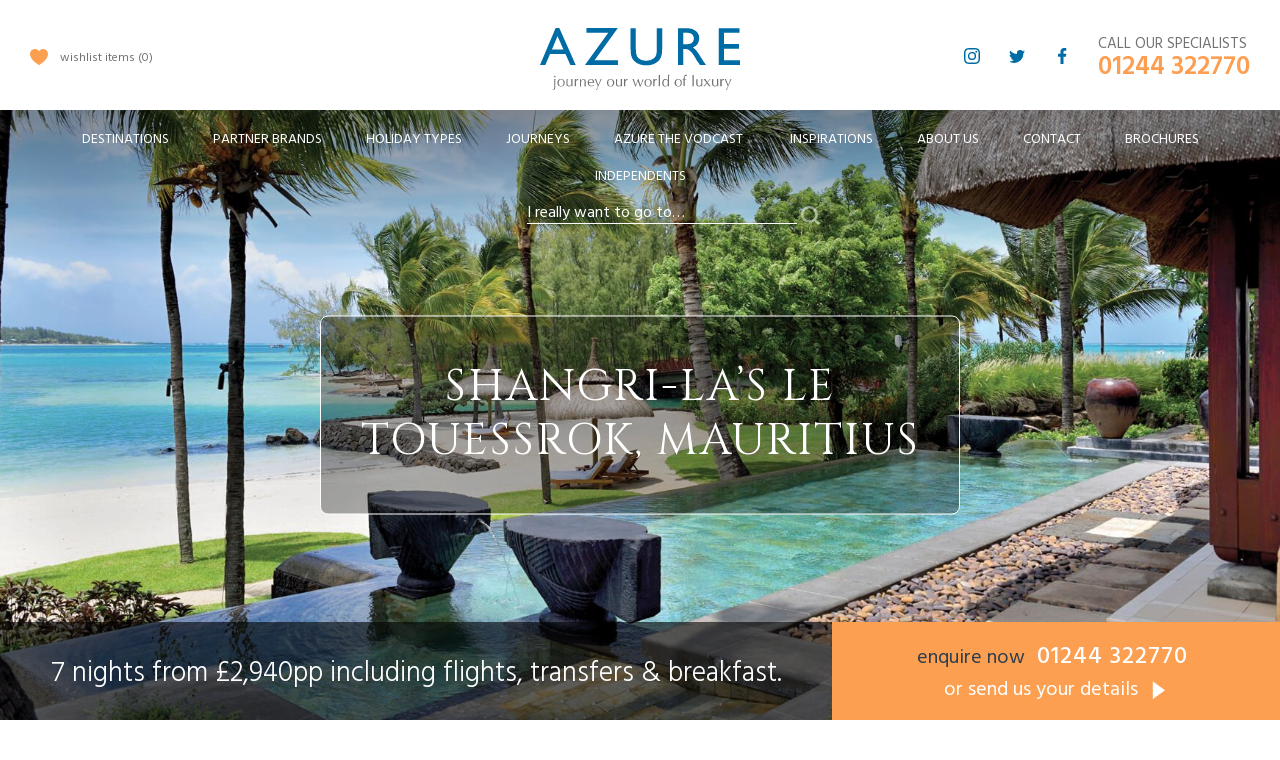

--- FILE ---
content_type: text/html; charset=UTF-8
request_url: https://www.azurecollection.com/shangri-la-s-le-touessrok-resort-spa
body_size: 28871
content:
<!doctype html>
<html lang="en">
    <head prefix="og: http://ogp.me/ns# fb: http://ogp.me/ns/fb# product: http://ogp.me/ns/product#">
        <script>
    var LOCALE = 'en\u002DGB';
    var BASE_URL = 'https\u003A\u002F\u002Fwww.azurecollection.com\u002F';
    var require = {
        'baseUrl': 'https\u003A\u002F\u002Fwww.azurecollection.com\u002Fstatic\u002Fversion1758285975\u002Ffrontend\u002FMagento\u002Fazure\u002Fen_GB'
    };</script>        <meta charset="utf-8"/>
<meta name="title" content="Shangri-La&#039;s Le Touessrok Resort &amp; Spa In Mauritius, Updated 2021/2022 Prices – Azure Collection"/>
<meta name="description" content="Shangri-La&#039;s Le Touessrok Resort &amp; Spa Nestled among tropical gardens beside the stunning Trou D&#039;Eau Douce Bay in Mauritius, this luxury resort is spread across the mainland and two private islands."/>
<meta name="keywords" content="Shangri-La’s Le Touessrok Resort &amp; Spa"/>
<meta name="robots" content="INDEX,FOLLOW"/>
<meta name="viewport" content="width=device-width, initial-scale=1, maximum-scale=1.0, user-scalable=no"/>
<meta name="format-detection" content="telephone=no"/>
<title>Shangri-La&#039;s Le Touessrok Resort &amp; Spa In Mauritius, Updated 2021/2022 Prices – Azure Collection</title>
                <link rel="stylesheet" type="text/css" media="all" href="https://www.azurecollection.com/static/version1758285975/frontend/Magento/azure/en_GB/mage/calendar.css" />
<link rel="stylesheet" type="text/css" media="all" href="https://www.azurecollection.com/static/version1758285975/frontend/Magento/azure/en_GB/css/styles-m.css" />
<link rel="stylesheet" type="text/css" media="all" href="https://www.azurecollection.com/static/version1758285975/frontend/Magento/azure/en_GB/jquery/uppy/dist/uppy-custom.css" />
<link rel="stylesheet" type="text/css" media="all" href="https://www.azurecollection.com/static/version1758285975/frontend/Magento/azure/en_GB/mage/gallery/gallery.css" />
<link rel="stylesheet" type="text/css" media="all" href="https://www.azurecollection.com/static/version1758285975/frontend/Magento/azure/en_GB/BelVG_GuestWishlist/css/guestwishlist.css" />
<link rel="stylesheet" type="text/css" media="screen and (min-width: 768px)" href="https://www.azurecollection.com/static/version1758285975/frontend/Magento/azure/en_GB/css/styles-l.css" />
<link rel="stylesheet" type="text/css" media="print" href="https://www.azurecollection.com/static/version1758285975/frontend/Magento/azure/en_GB/css/print.css" />
<link rel="stylesheet" type="text/css" media="screen" href="https://www.azurecollection.com/static/version1758285975/frontend/Magento/azure/en_GB/Magento_Theme/css/swiper/swiper.css" />
<link rel="stylesheet" type="text/css" media="screen" href="https://www.azurecollection.com/static/version1758285975/frontend/Magento/azure/en_GB/Magento_Theme/css/owlcarousel/owl.carousel.css" />
<link rel="stylesheet" type="text/css" media="screen" href="https://www.azurecollection.com/static/version1758285975/frontend/Magento/azure/en_GB/Magento_Theme/css/owlcarousel/owl.theme.default.css" />
<script type="text/javascript" src="https://www.azurecollection.com/static/version1758285975/frontend/Magento/azure/en_GB/requirejs/require.js"></script>
<script type="text/javascript" src="https://www.azurecollection.com/static/version1758285975/frontend/Magento/azure/en_GB/mage/requirejs/mixins.js"></script>
<script type="text/javascript" src="https://www.azurecollection.com/static/version1758285975/frontend/Magento/azure/en_GB/requirejs-config.js"></script>
<script type="text/javascript" src="https://www.azurecollection.com/static/version1758285975/frontend/Magento/azure/en_GB/BelVG_GuestWishlist/js/guestwishlist.js"></script>
<script type="text/javascript" src="https://www.google.com/recaptcha/api.js"></script>
<link rel="canonical" href="https://www.azurecollection.com/shangri-la-s-le-touessrok-resort-spa" />
<link rel="icon" type="image/x-icon" href="https://www.azurecollection.com/media/favicon/default/favicon.ico" />
<link rel="shortcut icon" type="image/x-icon" href="https://www.azurecollection.com/media/favicon/default/favicon.ico" />
                <script>
        window.getWpCookie = function(name) {
            match = document.cookie.match(new RegExp(name + '=([^;]+)'));
            if (match) return decodeURIComponent(match[1].replace(/\+/g, ' ')) ;
        };

        window.dataLayer = window.dataLayer || [];
                var dlObjects = [{"ecommerce":{"detail":{"products":[{"name":"Shangri-La\u2019s Le Touessrok, Mauritius","id":"136","price":"2940.00","category":""}]}}}];
        for (var i in dlObjects) {
            window.dataLayer.push(dlObjects[i]);
        }
        var wpCookies = ['wp_customerId','wp_customerGroup'];
        wpCookies.map(function(cookieName) {
            var cookieValue = window.getWpCookie(cookieName);
            if (cookieValue) {
                var dlObject = {};
                dlObject[cookieName.replace('wp_', '')] = cookieValue;
                window.dataLayer.push(dlObject);
            }
        });

            </script>

    <!-- Google tag (gtag.js) --> <script async src="https://www.googletagmanager.com/gtag/js?id=G-8870296K7X"></script> <script> window.dataLayer = window.dataLayer || []; function gtag(){dataLayer.push(arguments);} gtag('js', new Date()); gtag('config', 'G-8870296K7X'); </script>    <script type="text/x-magento-init">
        {
            "*": {
                "Magento_PageCache/js/form-key-provider": {
                    "isPaginationCacheEnabled":
                        0                }
            }
        }
    </script>

<meta property="og:type" content="product" />
<meta property="og:title"
      content="Shangri-La&#x2019;s&#x20;Le&#x20;Touessrok,&#x20;Mauritius" />
<meta property="og:image"
      content="https://www.azurecollection.com/media/catalog/product/cache/7800bb778a954cb4c97ef3c76a1a4610/s/h/shangri-laletouessrokheader.jpg" />
<meta property="og:description"
      content="Explore&#x20;the&#x20;iconic&#x20;resort&#x20;nestled&#x20;on&#x20;the&#x20;spectacular&#x20;east&#x20;coast.&#x20;This&#x20;private&#x20;hideaway&#x20;offers&#x20;immaculate&#x20;beaches&#x20;just&#x20;a&#x20;few&#x20;steps&#x20;away&#x20;from&#x20;your&#x20;room.&#x20;Indulge&#x20;in&#x20;their&#x20;trendy&#x20;restaurants,&#x20;live&#x20;a&#x20;private&#x20;island&#x20;retreat&#x20;or&#x20;Tee&#x20;off&#x20;on&#x20;our&#x20;unique&#x20;golf&#x20;course&#x3B;&#x20;the&#x20;resort&#x20;offers&#x20;an&#x20;array&#x20;of&#x20;world&#x20;class&#x20;and&#x20;authentic&#x20;experiences&#x20;which&#x20;embody&#x20;sophistication&#x20;and&#x20;panache." />
<meta property="og:url" content="https://www.azurecollection.com/shangri-la-s-le-touessrok-resort-spa" />
    <meta property="product:price:amount" content="2940"/>
    <meta property="product:price:currency"
      content="GBP"/>
    </head>
    <body data-container="body"
          data-mage-init='{"loaderAjax": {}, "loader": { "icon": "https://www.azurecollection.com/static/version1758285975/frontend/Magento/azure/en_GB/images/loader-2.gif"}}'
        id="html-body" itemtype="http://schema.org/Product" itemscope="itemscope" class="catalog-product-view product-shangri-la-s-le-touessrok-resort-spa page-layout-1column">
        
<script type="text/x-magento-init">
    {
        "*": {
            "Magento_PageBuilder/js/widget-initializer": {
                "config": {"[data-content-type=\"slider\"][data-appearance=\"default\"]":{"Magento_PageBuilder\/js\/content-type\/slider\/appearance\/default\/widget":false},"[data-content-type=\"map\"]":{"Magento_PageBuilder\/js\/content-type\/map\/appearance\/default\/widget":false},"[data-content-type=\"row\"]":{"Magento_PageBuilder\/js\/content-type\/row\/appearance\/default\/widget":false},"[data-content-type=\"tabs\"]":{"Magento_PageBuilder\/js\/content-type\/tabs\/appearance\/default\/widget":false},"[data-content-type=\"slide\"]":{"Magento_PageBuilder\/js\/content-type\/slide\/appearance\/default\/widget":{"buttonSelector":".pagebuilder-slide-button","showOverlay":"hover","dataRole":"slide"}},"[data-content-type=\"banner\"]":{"Magento_PageBuilder\/js\/content-type\/banner\/appearance\/default\/widget":{"buttonSelector":".pagebuilder-banner-button","showOverlay":"hover","dataRole":"banner"}},"[data-content-type=\"buttons\"]":{"Magento_PageBuilder\/js\/content-type\/buttons\/appearance\/inline\/widget":false},"[data-content-type=\"products\"][data-appearance=\"carousel\"]":{"Magento_PageBuilder\/js\/content-type\/products\/appearance\/carousel\/widget":false}},
                "breakpoints": {"desktop":{"label":"Desktop","stage":true,"default":true,"class":"desktop-switcher","icon":"Magento_PageBuilder::css\/images\/switcher\/switcher-desktop.svg","conditions":{"min-width":"1024px"},"options":{"products":{"default":{"slidesToShow":"5"}}}},"tablet":{"conditions":{"max-width":"1024px","min-width":"768px"},"options":{"products":{"default":{"slidesToShow":"4"},"continuous":{"slidesToShow":"3"}}}},"mobile":{"label":"Mobile","stage":true,"class":"mobile-switcher","icon":"Magento_PageBuilder::css\/images\/switcher\/switcher-mobile.svg","media":"only screen and (max-width: 767px)","conditions":{"max-width":"767px","min-width":"640px"},"options":{"products":{"default":{"slidesToShow":"3"}}}},"mobile-small":{"conditions":{"max-width":"640px"},"options":{"products":{"default":{"slidesToShow":"2"},"continuous":{"slidesToShow":"1"}}}}}            }
        }
    }
</script>

<div class="cookie-status-message" id="cookie-status">
    The store will not work correctly when cookies are disabled.</div>
<script type="text&#x2F;javascript">document.querySelector("#cookie-status").style.display = "none";</script>
<script type="text/x-magento-init">
    {
        "*": {
            "cookieStatus": {}
        }
    }
</script>

<script type="text/x-magento-init">
    {
        "*": {
            "mage/cookies": {
                "expires": null,
                "path": "\u002F",
                "domain": ".www.azurecollection.com",
                "secure": true,
                "lifetime": "3600"
            }
        }
    }
</script>
    <noscript>
        <div class="message global noscript">
            <div class="content">
                <p>
                    <strong>JavaScript seems to be disabled in your browser.</strong>
                    <span>
                        For the best experience on our site, be sure to turn on Javascript in your browser.                    </span>
                </p>
            </div>
        </div>
    </noscript>
    <div role="alertdialog"
         tabindex="-1"
         class="message global cookie"
         id="notice-cookie-block"
         style="display: none;">
        <div role="document" class="content" tabindex="0">
            <p><span>We use cookies to give you the best experience on our website. If you continue without changing your cookie settings, we assume that you consent to our use of cookies on this device. You can change your cookie settings at any time but if you do, you may lose some functionality on our website..</span><a href="https://www.azurecollection.com/privacy-policy-cookie-restriction-mode/">Learn more</a></p>            <div class="actions">
                <button id="btn-cookie-allow" class="action allow primary">
                    <span>Allow Cookies</span>
                </button>
            </div>
        </div>
    </div>
    <script type="text/x-magento-init">
        {
            "#notice-cookie-block": {
                "cookieNotices": {
                    "cookieAllowButtonSelector": "#btn-cookie-allow",
                    "cookieName": "user_allowed_save_cookie",
                    "cookieValue": {"1":1},
                    "cookieLifetime": 31536000,
                    "noCookiesUrl": "https\u003A\u002F\u002Fwww.azurecollection.com\u002Fcookie\u002Findex\u002FnoCookies\u002F"
                }
            }
        }
    </script>

<script>
    window.cookiesConfig = window.cookiesConfig || {};
    window.cookiesConfig.secure = true;
</script><script>    require.config({
        map: {
            '*': {
                wysiwygAdapter: 'mage/adminhtml/wysiwyg/tiny_mce/tinymceAdapter'
            }
        }
    });</script><script>    require.config({
        paths: {
            googleMaps: 'https\u003A\u002F\u002Fmaps.googleapis.com\u002Fmaps\u002Fapi\u002Fjs\u003Fv\u003D3.56\u0026key\u003D'
        },
        config: {
            'Magento_PageBuilder/js/utils/map': {
                style: '',
            },
            'Magento_PageBuilder/js/content-type/map/preview': {
                apiKey: '',
                apiKeyErrorMessage: 'You\u0020must\u0020provide\u0020a\u0020valid\u0020\u003Ca\u0020href\u003D\u0027https\u003A\u002F\u002Fwww.azurecollection.com\u002Fadminhtml\u002Fsystem_config\u002Fedit\u002Fsection\u002Fcms\u002F\u0023cms_pagebuilder\u0027\u0020target\u003D\u0027_blank\u0027\u003EGoogle\u0020Maps\u0020API\u0020key\u003C\u002Fa\u003E\u0020to\u0020use\u0020a\u0020map.'
            },
            'Magento_PageBuilder/js/form/element/map': {
                apiKey: '',
                apiKeyErrorMessage: 'You\u0020must\u0020provide\u0020a\u0020valid\u0020\u003Ca\u0020href\u003D\u0027https\u003A\u002F\u002Fwww.azurecollection.com\u002Fadminhtml\u002Fsystem_config\u002Fedit\u002Fsection\u002Fcms\u002F\u0023cms_pagebuilder\u0027\u0020target\u003D\u0027_blank\u0027\u003EGoogle\u0020Maps\u0020API\u0020key\u003C\u002Fa\u003E\u0020to\u0020use\u0020a\u0020map.'
            },
        }
    });</script><script>
    require.config({
        shim: {
            'Magento_PageBuilder/js/utils/map': {
                deps: ['googleMaps']
            }
        }
    });</script><div class="page-wrapper"><header class="page-header"><div class="header content"><ul class="wish compare wrapper">
    <li class="item link compare wish">
        <a class="action compare wish" title="Wish list" href="https://www.azurecollection.com/gwishlist/index/index/" >wishlist items            <span class="counter qty" >0</span>
        </a>
    </li>
</ul><span data-action="toggle-nav" class="action nav-toggle"><span>Toggle Nav</span></span>
    <a class="logo" href="https://www.azurecollection.com/" title="">
        <img src="https://www.azurecollection.com/static/version1758285975/frontend/Magento/azure/en_GB/images/logo.svg"
             alt=""
             width="170"                     />
    </a>
<div class="header-right">
	<div class="header-right-inner">
		<div class="call-specialists">
<span>Call our specialists</span>
<span class="tel">01244 322770</span>
</div>		<ul class="social-media">
						<li class="phone visible-xs">
				<a href="tel:01244322770" title="phone">
					<img src="https://www.azurecollection.com/media/wysiwyg/social/header-phone.svg" />
				</a>
			</li>
			<li class="instagram hidden-xs">
				<a href="https://www.instagram.com/azurecollection/" title="Instagram" target="_blank">
					<img src="https://www.azurecollection.com/media/wysiwyg/social/header-ig.svg" />
				</a>
			</li>
			<li class="twitter hidden-xs">
				<a href="https://twitter.com/azurecollection" title="Twitter" target="_blank">
					<img src="https://www.azurecollection.com/media/wysiwyg/social/header-tw.svg" />
				</a>
			</li>
			<li class="facebook hidden-xs">
				<a href="https://www.facebook.com/AzureLuxuryHotelCollection" title="Facebook" target="_blank">
					<img src="https://www.azurecollection.com/media/wysiwyg/social/header-fb.svg" />
				</a>
			</li>
					</ul>
	</div>
</div></div></header>    <div class="sections nav-sections">
                <div class="section-items nav-sections-items"
             data-mage-init='{"tabs":{"openedState":"active"}}'>
                                            <div class="section-item-title nav-sections-item-title"
                     data-role="collapsible">
                    <a class="nav-sections-item-switch"
                       data-toggle="switch" href="#store.menu">
                        Menu                    </a>
                </div>
                <div class="section-item-content nav-sections-item-content"
                     id="store.menu"
                     data-role="content">
                    
<nav class="navigation" data-action="navigation">
    <ul data-mage-init='{"menu":{"responsive":true, "expanded":true, "position":{"my":"left top","at":"left bottom"}}}'>
        <li data-level="0"  class="level0 nav-1 category-item first level-top parent"><a href="https://www.azurecollection.com/destinations"  class="level-top" ><span>Destinations</span></a><ul class="level0 submenu"><h4 class="inner-title">our world destinations at a glance</h4><div class="submenu-inner owl-carousel owl-theme"><li data-level="1"  class="level1 nav-1-1 category-item first parent"><a href="https://www.azurecollection.com/destinations/caribbean" ><span class="nav-title">Caribbean</span><img src="/media/catalog/category/Caribbean552x552.jpg" alt="Caribbean" /></a><ul class="level1 submenu"><li data-level="2"  class="level2 nav-1-1-1 category-item first"><a href="https://www.azurecollection.com/destinations/caribbean/anguilla" ><span>Anguilla</span></a></li><li data-level="2"  class="level2 nav-1-1-2 category-item"><a href="https://www.azurecollection.com/destinations/caribbean/antigua" ><span>Antigua</span></a></li><li data-level="2"  class="level2 nav-1-1-3 category-item"><a href="https://www.azurecollection.com/destinations/caribbean/bahamas" ><span>Bahamas</span></a></li><li data-level="2"  class="level2 nav-1-1-4 category-item"><a href="https://www.azurecollection.com/destinations/caribbean/barbados" ><span>Barbados</span></a></li><li data-level="2"  class="level2 nav-1-1-5 category-item"><a href="https://www.azurecollection.com/destinations/caribbean/bvi" ><span>British Virgin Islands</span></a></li><li data-level="2"  class="level2 nav-1-1-6 category-item"><a href="https://www.azurecollection.com/destinations/caribbean/dominican-republic" ><span>Dominican Republic</span></a></li><li data-level="2"  class="level2 nav-1-1-7 category-item"><a href="https://www.azurecollection.com/destinations/caribbean/grenada" ><span>Grenada</span></a></li><li data-level="2"  class="level2 nav-1-1-8 category-item"><a href="https://www.azurecollection.com/destinations/caribbean/the-grenadines" ><span>The Grenadines</span></a></li><li data-level="2"  class="level2 nav-1-1-9 category-item"><a href="https://www.azurecollection.com/destinations/caribbean/caribbean-jamaica" ><span>Jamaica </span></a></li><li data-level="2"  class="level2 nav-1-1-10 category-item"><a href="https://www.azurecollection.com/destinations/caribbean/mexico" ><span>Mexico</span></a></li><li data-level="2"  class="level2 nav-1-1-11 category-item"><a href="https://www.azurecollection.com/destinations/caribbean/st-barths" ><span>St. Barths</span></a></li><li data-level="2"  class="level2 nav-1-1-12 category-item"><a href="https://www.azurecollection.com/destinations/caribbean/st-kitts-nevis" ><span>St Kitts &amp; Nevis</span></a></li><li data-level="2"  class="level2 nav-1-1-13 category-item"><a href="https://www.azurecollection.com/destinations/caribbean/saint-lucia" ><span>Saint Lucia</span></a></li><li data-level="2"  class="level2 nav-1-1-14 category-item"><a href="https://www.azurecollection.com/destinations/caribbean/turks-caicos" ><span>Turks &amp; Caicos </span></a></li><li data-level="2"  class="level2 nav-1-1-15 category-item last"><a href="https://www.azurecollection.com/destinations/caribbean/affordable-luxury-in-the-caribbean" ><span>Affordable Luxury</span></a></li></ul></li><li data-level="1"  class="level1 nav-1-2 category-item parent"><a href="https://www.azurecollection.com/destinations/europe" ><span class="nav-title">Europe</span><img src="/media/catalog/category/Europe552x552.jpg" alt="Europe" /></a><ul class="level1 submenu"><li data-level="2"  class="level2 nav-1-2-1 category-item first"><a href="https://www.azurecollection.com/destinations/europe/cities" ><span>Cities</span></a></li><li data-level="2"  class="level2 nav-1-2-2 category-item"><a href="https://www.azurecollection.com/destinations/europe/croatia-and-montenegro" ><span>Croatia &amp; Montenegro</span></a></li><li data-level="2"  class="level2 nav-1-2-3 category-item"><a href="https://www.azurecollection.com/destinations/europe/cyprus" ><span>Cyprus </span></a></li><li data-level="2"  class="level2 nav-1-2-4 category-item parent"><a href="https://www.azurecollection.com/destinations/europe/france" ><span>France </span></a><ul class="level2 submenu"><li data-level="3"  class="level3 nav-1-2-4-1 category-item first"><a href="https://www.azurecollection.com/destinations/europe/france/cote-d-azur" ><span>Cote d&#039;Azur</span></a></li><li data-level="3"  class="level3 nav-1-2-4-2 category-item"><a href="https://www.azurecollection.com/destinations/europe/france/paris" ><span>Paris</span></a></li><li data-level="3"  class="level3 nav-1-2-4-3 category-item last"><a href="https://www.azurecollection.com/destinations/europe/france/lake-geneva" ><span>Lake Geneva</span></a></li></ul></li><li data-level="2"  class="level2 nav-1-2-5 category-item parent"><a href="https://www.azurecollection.com/destinations/europe/greece" ><span>Greece</span></a><ul class="level2 submenu"><li data-level="3"  class="level3 nav-1-2-5-1 category-item first"><a href="https://www.azurecollection.com/destinations/europe/greece/corfu" ><span>Corfu</span></a></li><li data-level="3"  class="level3 nav-1-2-5-2 category-item"><a href="https://www.azurecollection.com/destinations/europe/greece/crete" ><span>Crete</span></a></li><li data-level="3"  class="level3 nav-1-2-5-3 category-item"><a href="https://www.azurecollection.com/destinations/europe/greece/halkidiki" ><span>Halkidiki</span></a></li><li data-level="3"  class="level3 nav-1-2-5-4 category-item"><a href="https://www.azurecollection.com/destinations/europe/greece/mykonos" ><span>Mykonos</span></a></li><li data-level="3"  class="level3 nav-1-2-5-5 category-item"><a href="https://www.azurecollection.com/destinations/europe/greece/santorini" ><span>Santorini</span></a></li><li data-level="3"  class="level3 nav-1-2-5-6 category-item"><a href="https://www.azurecollection.com/destinations/europe/greece/skiathos" ><span>Skiathos</span></a></li><li data-level="3"  class="level3 nav-1-2-5-7 category-item last"><a href="https://www.azurecollection.com/destinations/europe/greece/the-greek-mainland" ><span>The Greek Mainland</span></a></li></ul></li><li data-level="2"  class="level2 nav-1-2-6 category-item parent"><a href="https://www.azurecollection.com/destinations/europe/italy" ><span>Italy</span></a><ul class="level2 submenu"><li data-level="3"  class="level3 nav-1-2-6-1 category-item first"><a href="https://www.azurecollection.com/destinations/europe/italy/venice" ><span>Venice</span></a></li><li data-level="3"  class="level3 nav-1-2-6-2 category-item"><a href="https://www.azurecollection.com/destinations/europe/italy/rome" ><span>Rome</span></a></li><li data-level="3"  class="level3 nav-1-2-6-3 category-item"><a href="https://www.azurecollection.com/destinations/europe/italy/florence" ><span>Florence</span></a></li><li data-level="3"  class="level3 nav-1-2-6-4 category-item"><a href="https://www.azurecollection.com/destinations/europe/italy/tuscany" ><span>Tuscany</span></a></li><li data-level="3"  class="level3 nav-1-2-6-5 category-item"><a href="https://www.azurecollection.com/destinations/europe/italy/umbria" ><span>Umbria</span></a></li><li data-level="3"  class="level3 nav-1-2-6-6 category-item"><a href="https://www.azurecollection.com/destinations/europe/italy/emilia-romagna" ><span>Emilia-Romagna</span></a></li><li data-level="3"  class="level3 nav-1-2-6-7 category-item"><a href="https://www.azurecollection.com/destinations/europe/italy/le-marche" ><span>Le Marche</span></a></li><li data-level="3"  class="level3 nav-1-2-6-8 category-item"><a href="https://www.azurecollection.com/destinations/europe/italy/the-lakes-verona-milan" ><span>The Lakes, Verona &amp; Milan</span></a></li><li data-level="3"  class="level3 nav-1-2-6-9 category-item"><a href="https://www.azurecollection.com/destinations/europe/italy/the-dolomites-and-alps" ><span>The Dolomites &amp; Alps</span></a></li><li data-level="3"  class="level3 nav-1-2-6-10 category-item"><a href="https://www.azurecollection.com/destinations/europe/italy/portofino" ><span>Ligurian Riviera</span></a></li><li data-level="3"  class="level3 nav-1-2-6-11 category-item"><a href="https://www.azurecollection.com/destinations/europe/italy/amalfi-coast-sorrento-capri" ><span>Amalfi Coast, Sorrento &amp; Capri</span></a></li><li data-level="3"  class="level3 nav-1-2-6-12 category-item"><a href="https://www.azurecollection.com/destinations/europe/italy/puglia" ><span>Puglia &amp; Basilicata</span></a></li><li data-level="3"  class="level3 nav-1-2-6-13 category-item last"><a href="https://www.azurecollection.com/destinations/europe/italy/siciliy-sardinia" ><span>Siciliy &amp; Sardinia</span></a></li></ul></li><li data-level="2"  class="level2 nav-1-2-7 category-item parent"><a href="https://www.azurecollection.com/destinations/europe/portugal-madeira" ><span>Portugal &amp; Madeira</span></a><ul class="level2 submenu"><li data-level="3"  class="level3 nav-1-2-7-1 category-item first"><a href="https://www.azurecollection.com/destinations/europe/portugal-madeira/the-algarve" ><span>The Algarve</span></a></li><li data-level="3"  class="level3 nav-1-2-7-2 category-item"><a href="https://www.azurecollection.com/destinations/europe/portugal-madeira/porto-and-the-douro-valley" ><span>Porto and the Douro Valley</span></a></li><li data-level="3"  class="level3 nav-1-2-7-3 category-item last"><a href="https://www.azurecollection.com/destinations/europe/portugal-madeira/madeira" ><span>Madeira</span></a></li></ul></li><li data-level="2"  class="level2 nav-1-2-8 category-item parent"><a href="https://www.azurecollection.com/destinations/europe/spain" ><span>Spain</span></a><ul class="level2 submenu"><li data-level="3"  class="level3 nav-1-2-8-1 category-item first"><a href="https://www.azurecollection.com/destinations/europe/spain/catalonia" ><span>Catalonia</span></a></li><li data-level="3"  class="level3 nav-1-2-8-2 category-item"><a href="https://www.azurecollection.com/destinations/europe/spain/costa-del-sol" ><span>Costa Del Sol</span></a></li><li data-level="3"  class="level3 nav-1-2-8-3 category-item"><a href="https://www.azurecollection.com/destinations/europe/spain/ibiza" ><span>Ibiza</span></a></li><li data-level="3"  class="level3 nav-1-2-8-4 category-item"><a href="https://www.azurecollection.com/destinations/europe/spain/majorca" ><span>Majorca</span></a></li><li data-level="3"  class="level3 nav-1-2-8-5 category-item last"><a href="https://www.azurecollection.com/destinations/europe/spain/tenerife" ><span>Tenerife</span></a></li></ul></li><li data-level="2"  class="level2 nav-1-2-9 category-item last"><a href="https://www.azurecollection.com/destinations/europe/turkey" ><span>Turkey </span></a></li></ul></li><li data-level="1"  class="level1 nav-1-3 category-item parent"><a href="https://www.azurecollection.com/destinations/indian-ocean" ><span class="nav-title">Indian Ocean</span><img src="/media/catalog/category/IndianOcean552x552.jpg" alt="Indian Ocean" /></a><ul class="level1 submenu"><li data-level="2"  class="level2 nav-1-3-1 category-item first"><a href="https://www.azurecollection.com/destinations/indian-ocean/maldives" ><span>Maldives</span></a></li><li data-level="2"  class="level2 nav-1-3-2 category-item"><a href="https://www.azurecollection.com/destinations/indian-ocean/mauritius" ><span>Mauritius</span></a></li><li data-level="2"  class="level2 nav-1-3-3 category-item"><a href="https://www.azurecollection.com/destinations/indian-ocean/seychelles" ><span>Seychelles</span></a></li><li data-level="2"  class="level2 nav-1-3-4 category-item last"><a href="https://www.azurecollection.com/destinations/indian-ocean/affordable-luxury-in-the-indian-ocean" ><span>Affordable Luxury</span></a></li></ul></li><li data-level="1"  class="level1 nav-1-4 category-item parent"><a href="https://www.azurecollection.com/destinations/arabian-gulf" ><span class="nav-title">Arabian Gulf</span><img src="/media/catalog/category/ArabianGulf552x552.jpg" alt="Arabian Gulf" /></a><ul class="level1 submenu"><li data-level="2"  class="level2 nav-1-4-1 category-item first"><a href="https://www.azurecollection.com/destinations/arabian-gulf/dubai" ><span>Dubai</span></a></li><li data-level="2"  class="level2 nav-1-4-2 category-item"><a href="https://www.azurecollection.com/destinations/arabian-gulf/abu-dhabi" ><span>Abu Dhabi</span></a></li><li data-level="2"  class="level2 nav-1-4-3 category-item last"><a href="https://www.azurecollection.com/destinations/arabian-gulf/oman" ><span>Oman</span></a></li></ul></li><li data-level="1"  class="level1 nav-1-5 category-item"><a href="https://www.azurecollection.com/destinations/cruises" ><span class="nav-title">Cruises </span><img src="/media/catalog/category/Cruising552x552.jpg" alt="Cruises " /></a></li><li data-level="1"  class="level1 nav-1-6 category-item parent"><a href="https://www.azurecollection.com/destinations/north-africa" ><span class="nav-title">North Africa</span><img src="/media/catalog/category/NorthAfrica552x552.jpg" alt="North Africa" /></a><ul class="level1 submenu"><li data-level="2"  class="level2 nav-1-6-1 category-item first last"><a href="https://www.azurecollection.com/destinations/north-africa/morocco" ><span>Morocco</span></a></li></ul></li><li data-level="1"  class="level1 nav-1-7 category-item parent"><a href="https://www.azurecollection.com/destinations/east-africa" ><span class="nav-title">East Africa</span><img src="/media/catalog/category/EasternAfrica552x552.jpg" alt="East Africa" /></a><ul class="level1 submenu"><li data-level="2"  class="level2 nav-1-7-1 category-item first"><a href="https://www.azurecollection.com/destinations/east-africa/kenya" ><span>Kenya</span></a></li><li data-level="2"  class="level2 nav-1-7-2 category-item"><a href="https://www.azurecollection.com/destinations/east-africa/tanzania" ><span>Tanzania</span></a></li><li data-level="2"  class="level2 nav-1-7-3 category-item"><a href="https://www.azurecollection.com/destinations/east-africa/zanzibar" ><span>Zanzibar</span></a></li><li data-level="2"  class="level2 nav-1-7-4 category-item"><a href="https://www.azurecollection.com/destinations/east-africa/rwandaanduganda" ><span>Rwanda &amp; Uganda</span></a></li><li data-level="2"  class="level2 nav-1-7-5 category-item last"><a href="https://www.azurecollection.com/destinations/east-africa/madagascar" ><span>Madagascar</span></a></li></ul></li><li data-level="1"  class="level1 nav-1-8 category-item parent"><a href="https://www.azurecollection.com/destinations/southern-africa" ><span class="nav-title">Southern Africa</span><img src="/media/catalog/category/SouthAfrica552x552_1.jpg" alt="Southern Africa" /></a><ul class="level1 submenu"><li data-level="2"  class="level2 nav-1-8-1 category-item first"><a href="https://www.azurecollection.com/destinations/southern-africa/botswana" ><span>Botswana</span></a></li><li data-level="2"  class="level2 nav-1-8-2 category-item"><a href="https://www.azurecollection.com/destinations/southern-africa/kruger-national-park-malaria-free-safaris" ><span>Kruger National Park &amp; Malaria Free Safaris</span></a></li><li data-level="2"  class="level2 nav-1-8-3 category-item"><a href="https://www.azurecollection.com/destinations/southern-africa/mozambique" ><span>Mozambique</span></a></li><li data-level="2"  class="level2 nav-1-8-4 category-item"><a href="https://www.azurecollection.com/destinations/southern-africa/namibia" ><span>Namibia</span></a></li><li data-level="2"  class="level2 nav-1-8-5 category-item"><a href="https://www.azurecollection.com/destinations/southern-africa/south-africa" ><span>South Africa</span></a></li><li data-level="2"  class="level2 nav-1-8-6 category-item last"><a href="https://www.azurecollection.com/destinations/southern-africa/zambia-zimbabwe" ><span>Zambia &amp; Zimbabwe</span></a></li></ul></li><li data-level="1"  class="level1 nav-1-9 category-item parent"><a href="https://www.azurecollection.com/destinations/asia" ><span class="nav-title">Asia</span><img src="/media/catalog/category/Asia552x552.jpg" alt="Asia" /></a><ul class="level1 submenu"><li data-level="2"  class="level2 nav-1-9-1 category-item first"><a href="https://www.azurecollection.com/destinations/asia/bali-lombok" ><span>Bali &amp; Lombok</span></a></li><li data-level="2"  class="level2 nav-1-9-2 category-item"><a href="https://www.azurecollection.com/destinations/asia/cambodia" ><span>Cambodia</span></a></li><li data-level="2"  class="level2 nav-1-9-3 category-item"><a href="https://www.azurecollection.com/destinations/asia/china" ><span>China</span></a></li><li data-level="2"  class="level2 nav-1-9-4 category-item"><a href="https://www.azurecollection.com/destinations/asia/india" ><span>India</span></a></li><li data-level="2"  class="level2 nav-1-9-5 category-item"><a href="https://www.azurecollection.com/destinations/asia/malaysia" ><span>Malaysia</span></a></li><li data-level="2"  class="level2 nav-1-9-6 category-item"><a href="https://www.azurecollection.com/destinations/asia/singapore" ><span>Singapore</span></a></li><li data-level="2"  class="level2 nav-1-9-7 category-item"><a href="https://www.azurecollection.com/destinations/asia/vietnam" ><span>Vietnam</span></a></li><li data-level="2"  class="level2 nav-1-9-8 category-item"><a href="https://www.azurecollection.com/destinations/asia/thailand" ><span>Thailand</span></a></li><li data-level="2"  class="level2 nav-1-9-9 category-item"><a href="https://www.azurecollection.com/destinations/asia/sri-lanka" ><span>Sri Lanka</span></a></li><li data-level="2"  class="level2 nav-1-9-10 category-item last"><a href="https://www.azurecollection.com/destinations/asia/laos" ><span>Laos</span></a></li></ul></li><li data-level="1"  class="level1 nav-1-10 category-item parent"><a href="https://www.azurecollection.com/destinations/australia" ><span class="nav-title">Australia</span><img src="/media/catalog/category/Australia552x5521.jpg" alt="Australia" /></a><ul class="level1 submenu"><li data-level="2"  class="level2 nav-1-10-1 category-item first"><a href="https://www.azurecollection.com/destinations/australia/new-south-wales" ><span>New South Wales</span></a></li><li data-level="2"  class="level2 nav-1-10-2 category-item"><a href="https://www.azurecollection.com/destinations/australia/northern-territory" ><span>Northern Territory</span></a></li><li data-level="2"  class="level2 nav-1-10-3 category-item"><a href="https://www.azurecollection.com/destinations/australia/queensland" ><span>Queensland</span></a></li><li data-level="2"  class="level2 nav-1-10-4 category-item"><a href="https://www.azurecollection.com/destinations/australia/south-australia" ><span>South Australia</span></a></li><li data-level="2"  class="level2 nav-1-10-5 category-item"><a href="https://www.azurecollection.com/destinations/australia/tasmania" ><span>Tasmania</span></a></li><li data-level="2"  class="level2 nav-1-10-6 category-item"><a href="https://www.azurecollection.com/destinations/australia/victoria" ><span>Victoria</span></a></li><li data-level="2"  class="level2 nav-1-10-7 category-item last"><a href="https://www.azurecollection.com/destinations/australia/western-territory" ><span>Western Australia</span></a></li></ul></li><li data-level="1"  class="level1 nav-1-11 category-item parent"><a href="https://www.azurecollection.com/destinations/new-zealand" ><span class="nav-title">New Zealand</span><img src="/media/catalog/category/NewZealand552x552D.jpg" alt="New Zealand" /></a><ul class="level1 submenu"><li data-level="2"  class="level2 nav-1-11-1 category-item first parent"><a href="https://www.azurecollection.com/destinations/new-zealand/north-island" ><span>North Island</span></a><ul class="level2 submenu"><li data-level="3"  class="level3 nav-1-11-1-1 category-item first"><a href="https://www.azurecollection.com/destinations/new-zealand/north-island/auckland" ><span>Auckland</span></a></li><li data-level="3"  class="level3 nav-1-11-1-2 category-item"><a href="https://www.azurecollection.com/destinations/new-zealand/north-island/napier" ><span>Napier</span></a></li><li data-level="3"  class="level3 nav-1-11-1-3 category-item"><a href="https://www.azurecollection.com/destinations/new-zealand/north-island/rotorua" ><span>Rotorua</span></a></li><li data-level="3"  class="level3 nav-1-11-1-4 category-item last"><a href="https://www.azurecollection.com/destinations/new-zealand/north-island/wellington" ><span>Wellington</span></a></li></ul></li><li data-level="2"  class="level2 nav-1-11-2 category-item last parent"><a href="https://www.azurecollection.com/destinations/new-zealand/south-island" ><span>South Island</span></a><ul class="level2 submenu"><li data-level="3"  class="level3 nav-1-11-2-1 category-item first"><a href="https://www.azurecollection.com/destinations/new-zealand/south-island/christchurch" ><span>Christchurch</span></a></li><li data-level="3"  class="level3 nav-1-11-2-2 category-item"><a href="https://www.azurecollection.com/destinations/new-zealand/south-island/nelson" ><span>Nelson</span></a></li><li data-level="3"  class="level3 nav-1-11-2-3 category-item"><a href="https://www.azurecollection.com/destinations/new-zealand/south-island/queenstown" ><span>Queenstown</span></a></li><li data-level="3"  class="level3 nav-1-11-2-4 category-item last"><a href="https://www.azurecollection.com/destinations/new-zealand/south-island/wanaka" ><span>Wanaka</span></a></li></ul></li></ul></li><li data-level="1"  class="level1 nav-1-12 category-item parent"><a href="https://www.azurecollection.com/destinations/south-pacific" ><span class="nav-title">South Pacific</span><img src="/media/catalog/category/SouthPacific552x552.jpg" alt="South Pacific" /></a><ul class="level1 submenu"><li data-level="2"  class="level2 nav-1-12-1 category-item first"><a href="https://www.azurecollection.com/destinations/south-pacific/bora-bora" ><span>Bora Bora</span></a></li><li data-level="2"  class="level2 nav-1-12-2 category-item"><a href="https://www.azurecollection.com/destinations/south-pacific/fiji" ><span>Fiji</span></a></li><li data-level="2"  class="level2 nav-1-12-3 category-item last"><a href="https://www.azurecollection.com/destinations/south-pacific/tahiti" ><span>Tahiti</span></a></li></ul></li><li data-level="1"  class="level1 nav-1-13 category-item parent"><a href="https://www.azurecollection.com/destinations/north-america" ><span class="nav-title">North America</span><img src="/media/catalog/category/NorthAmerica552x552.jpg" alt="North America" /></a><ul class="level1 submenu"><li data-level="2"  class="level2 nav-1-13-1 category-item first parent"><a href="https://www.azurecollection.com/destinations/north-america/usa" ><span>USA</span></a><ul class="level2 submenu"><li data-level="3"  class="level3 nav-1-13-1-1 category-item first"><a href="https://www.azurecollection.com/destinations/north-america/usa/east-coast" ><span>East Coast</span></a></li><li data-level="3"  class="level3 nav-1-13-1-2 category-item"><a href="https://www.azurecollection.com/destinations/north-america/usa/florida" ><span>Florida</span></a></li><li data-level="3"  class="level3 nav-1-13-1-3 category-item"><a href="https://www.azurecollection.com/destinations/north-america/usa/california" ><span>Western USA</span></a></li><li data-level="3"  class="level3 nav-1-13-1-4 category-item"><a href="https://www.azurecollection.com/destinations/north-america/usa/hawaii" ><span>Hawaii </span></a></li><li data-level="3"  class="level3 nav-1-13-1-5 category-item"><a href="https://www.azurecollection.com/destinations/north-america/usa/the-deep-south" ><span>The Deep South </span></a></li><li data-level="3"  class="level3 nav-1-13-1-6 category-item"><a href="https://www.azurecollection.com/destinations/north-america/usa/national-parks" ><span>National Parks </span></a></li><li data-level="3"  class="level3 nav-1-13-1-7 category-item"><a href="https://www.azurecollection.com/destinations/north-america/usa/ranch-adventure" ><span>Ranch &amp; Adventure </span></a></li><li data-level="3"  class="level3 nav-1-13-1-8 category-item last"><a href="https://www.azurecollection.com/destinations/north-america/usa/us-pacific-northwest" ><span>Pacific Northwest</span></a></li></ul></li><li data-level="2"  class="level2 nav-1-13-2 category-item last parent"><a href="https://www.azurecollection.com/destinations/north-america/canada-alaska" ><span>Canada &amp; Alaska</span></a><ul class="level2 submenu"><li data-level="3"  class="level3 nav-1-13-2-1 category-item first"><a href="https://www.azurecollection.com/destinations/north-america/canada-alaska/south-canada" ><span>Canada </span></a></li><li data-level="3"  class="level3 nav-1-13-2-2 category-item last"><a href="https://www.azurecollection.com/destinations/north-america/canada-alaska/alaska" ><span>Alaska </span></a></li></ul></li></ul></li><li data-level="1"  class="level1 nav-1-14 category-item parent"><a href="https://www.azurecollection.com/destinations/central-america" ><span class="nav-title">Central America</span><img src="/media/catalog/category/CentralAmerica552x552.jpg" alt="Central America" /></a><ul class="level1 submenu"><li data-level="2"  class="level2 nav-1-14-1 category-item first"><a href="https://www.azurecollection.com/destinations/central-america/belize" ><span>Belize</span></a></li><li data-level="2"  class="level2 nav-1-14-2 category-item"><a href="https://www.azurecollection.com/destinations/central-america/costa-rica" ><span>Costa Rica</span></a></li><li data-level="2"  class="level2 nav-1-14-3 category-item last"><a href="https://www.azurecollection.com/destinations/central-america/guatemala" ><span>Guatemala</span></a></li></ul></li><li data-level="1"  class="level1 nav-1-15 category-item last parent"><a href="https://www.azurecollection.com/destinations/latin-america" ><span class="nav-title">South America</span><img src="/media/catalog/category/LatinAmerica552x552.jpg" alt="South America" /></a><ul class="level1 submenu"><li data-level="2"  class="level2 nav-1-15-1 category-item first"><a href="https://www.azurecollection.com/destinations/latin-america/argentina" ><span>Argentina</span></a></li><li data-level="2"  class="level2 nav-1-15-2 category-item"><a href="https://www.azurecollection.com/destinations/latin-america/brazil" ><span>Brazil</span></a></li><li data-level="2"  class="level2 nav-1-15-3 category-item"><a href="https://www.azurecollection.com/destinations/latin-america/chile" ><span>Chile</span></a></li><li data-level="2"  class="level2 nav-1-15-4 category-item"><a href="https://www.azurecollection.com/destinations/latin-america/ecuador-and-the-galapagos-islands" ><span>Ecuador and the Galapagos Islands</span></a></li><li data-level="2"  class="level2 nav-1-15-5 category-item last"><a href="https://www.azurecollection.com/destinations/latin-america/peru" ><span>Peru</span></a></li></ul></li></div></ul></li><li data-level="0"  class="level0 nav-2 category-item level-top parent"><a href="https://www.azurecollection.com/azure-s-preferred-partners"  class="level-top" ><span>Partner Brands</span></a><ul class="level0 submenu"><div class="submenu-inner owl-carousel owl-theme"><li data-level="1"  class="level1 nav-2-1 category-item first"><a href="https://www.azurecollection.com/azure-s-preferred-partners/one-only-hotels-destination-page" ><span class="nav-title">One&amp;Only Resorts</span><img src="/media/catalog/category/One_Only-552.jpg" alt="One&amp;Only Resorts" /></a></li><li data-level="1"  class="level1 nav-2-2 category-item"><a href="https://www.azurecollection.com/azure-s-preferred-partners/atlantis-resorts-destination-page" ><span class="nav-title">Atlantis Resorts</span><img src="/media/catalog/category/Atlantis-552.jpg" alt="Atlantis Resorts" /></a></li><li data-level="1"  class="level1 nav-2-3 category-item"><a href="https://www.azurecollection.com/azure-s-preferred-partners/jumeirah-hotels-and-resorts" ><span class="nav-title">Jumeirah Hotels and Resorts</span><img src="/media/catalog/category/Jumeirah-552---2_2.jpg" alt="Jumeirah Hotels and Resorts" /></a></li><li data-level="1"  class="level1 nav-2-4 category-item"><a href="https://www.azurecollection.com/azure-s-preferred-partners/baglioni-hotels-resorts" ><span class="nav-title">Baglioni Hotels &amp; Resorts</span><img src="/media/catalog/category/Baglioni-Header.jpg" alt="Baglioni Hotels &amp; Resorts" /></a></li><li data-level="1"  class="level1 nav-2-5 category-item"><a href="https://www.azurecollection.com/azure-s-preferred-partners/jamaica-luxury" ><span class="nav-title">Jamaica Luxury</span><img src="/media/catalog/category/Jamaica-552_1.jpg" alt="Jamaica Luxury" /></a></li><li data-level="1"  class="level1 nav-2-6 category-item last"><a href="https://www.azurecollection.com/azure-s-preferred-partners/grecotel-hotels-resorts" ><span class="nav-title">Grecotel Hotels &amp; Resorts</span><img src="/media/catalog/category/Grecotel-552.jpg" alt="Grecotel Hotels &amp; Resorts" /></a></li></div></ul></li><li data-level="0"  class="level0 nav-3 category-item level-top parent"><a href="https://www.azurecollection.com/holiday-types"  class="level-top" ><span>Holiday types</span></a><ul class="level0 submenu"><div class="submenu-inner owl-carousel owl-theme"><li data-level="1"  class="level1 nav-3-1 category-item first"><a href="https://www.azurecollection.com/holiday-types/escape" ><span class="nav-title">Escape</span><img src="/media/catalog/category/Escape552x552.jpg" alt="Escape" /></a></li><li data-level="1"  class="level1 nav-3-2 category-item"><a href="https://www.azurecollection.com/holiday-types/family" ><span class="nav-title">Family</span><img src="/media/catalog/category/Family552x552.jpg" alt="Family" /></a></li><li data-level="1"  class="level1 nav-3-3 category-item"><a href="https://www.azurecollection.com/holiday-types/honeymoon" ><span class="nav-title">Honeymoon</span><img src="/media/catalog/category/Honeymoon552x552.jpg" alt="Honeymoon" /></a></li><li data-level="1"  class="level1 nav-3-4 category-item"><a href="https://www.azurecollection.com/holiday-types/spa" ><span class="nav-title">Spa</span><img src="/media/catalog/category/Spa552x552-2.jpg" alt="Spa" /></a></li><li data-level="1"  class="level1 nav-3-5 category-item"><a href="https://www.azurecollection.com/holiday-types/villas" ><span class="nav-title">Villas</span><img src="/media/catalog/category/Villas552x552.jpg" alt="Villas" /></a></li><li data-level="1"  class="level1 nav-3-6 category-item"><a href="https://www.azurecollection.com/holiday-types/golf" ><span class="nav-title">Golf</span><img src="/media/catalog/category/Golf552x552.jpg" alt="Golf" /></a></li><li data-level="1"  class="level1 nav-3-7 category-item"><a href="https://www.azurecollection.com/holiday-types/food" ><span class="nav-title">Food</span><img src="/media/catalog/category/Food552x552.jpg" alt="Food" /></a></li><li data-level="1"  class="level1 nav-3-8 category-item"><a href="https://www.azurecollection.com/holiday-types/skiing" ><span class="nav-title">Skiing</span><img src="/media/catalog/category/Skiing552x552.jpg" alt="Skiing" /></a></li><li data-level="1"  class="level1 nav-3-9 category-item last"><a href="https://www.azurecollection.com/holiday-types/city-break" ><span class="nav-title">City Break</span><img src="/media/catalog/category/CityBreakImage.jpg" alt="City Break" /></a></li></div></ul></li><li data-level="0"  class="level0 nav-4 category-item level-top parent"><a href="https://www.azurecollection.com/journeys"  class="level-top" ><span>Journeys</span></a><ul class="level0 submenu"><div class="submenu-inner owl-carousel owl-theme"><li data-level="1"  class="level1 nav-4-1 category-item first"><a href="https://www.azurecollection.com/journeys/south-africa" ><span class="nav-title">South Africa</span><img src="/media/catalog/category/SouthAfrica552x552.jpg" alt="South Africa" /></a></li><li data-level="1"  class="level1 nav-4-2 category-item"><a href="https://www.azurecollection.com/journeys/kenya-and-tanzania" ><span class="nav-title">Kenya and Tanzania</span><img src="/media/catalog/category/Kenya_Tanzania552x552.jpg" alt="Kenya and Tanzania" /></a></li><li data-level="1"  class="level1 nav-4-3 category-item"><a href="https://www.azurecollection.com/journeys/botswana-namibia-and-zambia" ><span class="nav-title">South Western Africa</span><img src="/media/catalog/category/BotswanaNamibiaZambia552x552.jpg" alt="South Western Africa" /></a></li><li data-level="1"  class="level1 nav-4-4 category-item"><a href="https://www.azurecollection.com/journeys/south-east-asia" ><span class="nav-title">South-East Asia</span><img src="/media/catalog/category/South-EastAsia552x552.jpg" alt="South-East Asia" /></a></li><li data-level="1"  class="level1 nav-4-5 category-item"><a href="https://www.azurecollection.com/journeys/indo-china" ><span class="nav-title">Indo-China</span><img src="/media/catalog/category/Indo-China552x552.jpg" alt="Indo-China" /></a></li><li data-level="1"  class="level1 nav-4-6 category-item"><a href="https://www.azurecollection.com/journeys/china" ><span class="nav-title">China</span><img src="/media/catalog/category/China552x5524.jpg" alt="China" /></a></li><li data-level="1"  class="level1 nav-4-7 category-item"><a href="https://www.azurecollection.com/journeys/sri-lanka" ><span class="nav-title">Sri Lanka</span><img src="/media/catalog/category/SriLanka552x552.jpg" alt="Sri Lanka" /></a></li><li data-level="1"  class="level1 nav-4-8 category-item"><a href="https://www.azurecollection.com/journeys/india" ><span class="nav-title">India</span><img src="/media/catalog/category/IndiaJP552x552.jpg" alt="India" /></a></li><li data-level="1"  class="level1 nav-4-9 category-item"><a href="https://www.azurecollection.com/journeys/australia" ><span class="nav-title">Australia </span><img src="/media/catalog/category/Australia552x552.jpg" alt="Australia " /></a></li><li data-level="1"  class="level1 nav-4-10 category-item"><a href="https://www.azurecollection.com/journeys/new-zealand" ><span class="nav-title">New Zealand</span><img src="/media/catalog/category/NewZealand552x552.jpg" alt="New Zealand" /></a></li><li data-level="1"  class="level1 nav-4-11 category-item last"><a href="https://www.azurecollection.com/journeys/mexico" ><span class="nav-title">Mexico</span><img src="/media/catalog/category/Mexico552.jpg" alt="Mexico" /></a></li></div></ul></li><li data-level="0"  class="level0 nav-5 category-item last level-top"><a href="https://www.azurecollection.com/azure-the-vodcast-1"  class="level-top" ><span>Azure The Vodcast</span></a></li>        <li><a href="https://www.azurecollection.com/inspiration/" id="idQwq4uFiZ" >Inspirations</a></li><li><a href="https://www.azurecollection.com/about-us/" id="idDdsvvdtC" >About Us</a></li><li><a href="https://www.azurecollection.com/enquire/" id="id97Lf2tCM" >Contact</a></li><li><a href="https://www.azurecollection.com/brochures/" id="idHOU2b4kw" >Brochures</a></li><li><a href="https://www.azurecollection.com/independents/" id="idXju15egR" >Independents</a></li>    </ul>
</nav>
<script type="text/javascript">
	require(['jquery'], function ($) {
		$(document).ready(function(){
			if($(window).width() < 768){
				if(!($('body').hasClass('cms-home'))){
					$($('.nav-sections .block.block-search').detach()).appendTo('.main-banner');
				}
				if($('body').hasClass('cms-home')){
					$('.main-banner .block.block-search #search').attr('placeholder', 'I really want to go to...');
				}
			}

			var $isTouch = false;
            try {
                document.createEvent("TouchEvent");
                console.log('$isTouch true.');
                $isTouch = true;
            } catch (e) {
                console.log('$isTouch false.');
                $isTouch = false;
            }

            if(!$isTouch){
				$('.owl-carousel').on('mouseenter','li.level2.parent', function(){
					var elem = $(this);
					var owlitemwidth = elem.parent().parent().parent().css('width');
					if(elem.parent().parent().parent().is(':last-child')){
						elem.parent().parent().parent().parent().children().css({
							'transform': 'translate3d(-'+owlitemwidth+',0px,0px)',
						});
					} else {
						elem.parent().parent().parent().nextAll().css({
							'transform': 'translate3d('+owlitemwidth+',0px,0px)',
						});
					}
					elem.parent().parent().addClass('hover');
				});

				$('.owl-carousel').on('mouseleave','li.level2.parent', function(){
					var elem = $(this);
					if(elem.parent().parent().parent().is(':last-child')){
						elem.parent().parent().parent().parent().children().css({
							'transform' : '',
						});
					} else {
						elem.parent().parent().parent().nextAll().css({
							'transform' : '',
						});
					}
					elem.parent().parent().removeClass('hover');
				});
			} else {
				$('.navigation').on('click','li.level0.parent > a', function(e){
					e.preventDefault();
					var elem = $(this);
					if(elem.hasClass('clicked')){
						window.location.href= elem.attr('href');
					} else {
						elem.addClass('clicked');
					}
				});
				$('.owl-carousel').on('click','li.level2.parent', function(e){
					e.preventDefault();
					var elem = $(this);
					if(elem.hasClass('clicked')){
						window.location.href= elem.children('a').attr('href');
					} else {
						$('li.level2.parent').each(function(){
							var prevElem = $(this);
							prevElem.parent().parent().parent().nextAll().css({
								'transform' : '',
							});
							prevElem.removeClass('clicked');
							prevElem.parent().parent().removeClass('hover');
						});

						var owlitemwidth = elem.parent().parent().parent().css('width');
						if(elem.parent().parent().parent().is(':last-child')){
							elem.parent().parent().parent().parent().children().css({
								'transform' : 'translate3d(-'+owlitemwidth+',0px,0px)',
							});
						} else {
							elem.parent().parent().parent().nextAll().css({
								'transform' : 'translate3d('+owlitemwidth+',0px,0px)',
							});
						}
						elem.addClass('clicked');
						elem.parent().parent().addClass('hover');
					}
				});
			}
		});		
	});
</script><div class="block block-search">
    <div class="block block-title"><strong>Search</strong></div>
    <div class="block block-content">
        <form class="form minisearch" id="search_mini_form" action="https://www.azurecollection.com/catalogsearch/result/" method="get">
            <div class="field search">
                <label class="label" for="search" data-role="minisearch-label">
                  <span>I really want to go to…</span>
                </label>
                <div class="control">
                    <label class="search-label" for="search">I really want to go to…</label>
                    <input id="search"
                           data-mage-init='{"quickSearch":{
                                "formSelector":"#search_mini_form",
                                "url":"https://www.azurecollection.com/search/ajax/suggest/",
                                "destinationSelector":"#search_autocomplete"}
                           }'
                           type="text"
                           name="q"
                           value=""
                           placeholder="I really want to go to…"
                           class="input-text"
                           maxlength="128"
                           role="combobox"
                           aria-haspopup="false"
                           aria-autocomplete="both"
                           autocomplete="off"/>
                    <div id="search_autocomplete" class="search-autocomplete"></div>
                    <div class="nested">
    <a class="action advanced" href="https://www.azurecollection.com/catalogsearch/advanced/" data-action="advanced-search">
        Advanced Search    </a>
</div>
                </div>
            </div>
            <div class="actions">
                <button type="submit"
                        title="Search"
                        class="action search">
                    <span>Search</span>
                </button>
            </div>
        </form>
    </div>
</div>
<script type="text/javascript">
  require(['jquery'],function ($) {
    $(document).ready(function(){
      var placeholder = $('.nav-sections .block-search input').attr('placeholder');
      $('.nav-sections .block-search input').focusin(function () {
        $(this).attr('placeholder', '');
      });
      $('.nav-sections .block-search input').focusout(function () {
        $(this).attr('placeholder', placeholder);
      });
      
    });
  });
</script>                </div>
                                            <div class="section-item-title nav-sections-item-title"
                     data-role="collapsible">
                    <a class="nav-sections-item-switch"
                       data-toggle="switch" href="#store.links">
                        Account                    </a>
                </div>
                <div class="section-item-content nav-sections-item-content"
                     id="store.links"
                     data-role="content">
                    <!-- Account links -->                </div>
                                    </div>
    </div>
<main id="maincontent" class="page-main"><a id="contentarea" tabindex="-1"></a>
<div class="columns"><div class="column main"><div class="block main-banner">
    <span class="product-image-container product-image-container-136-1920    <span class="product-image-wrapper">
        <img class="product-image-photo"
                        src="https://www.azurecollection.com/media/catalog/product/cache/39c68b80ec41f6a4e8a93b2a7bca3edb/s/h/shangri-laletouessrokheader.jpg"
            loading="lazy"
            width="1920"
            height="830"
            alt="Shangri-La&#x2019;s&#x20;Le&#x20;Touessrok,&#x20;Mauritius"/></span>
</span>
<style>.product-image-container-136-1920 {
    width: 1920px;
    height: auto;
    aspect-ratio: 1920 / 830;
}
.product-image-container-136-1920 span.product-image-wrapper {
    height: 100%;
    width: 100%;
}
@supports not (aspect-ratio: auto) {
    .product-image-container-136 span.product-image-wrapper {
        padding-bottom: 43.229166666667%;
    }
}</style>    <div class="page-title-wrapper product">
        <h1 class="page-title">
            <span class="base" data-ui-id="page-title-wrapper" itemprop="name">Shangri-La’s Le Touessrok, Mauritius</span>
        </h1>
            </div>
        <div class="banner-featured-block">
        <div class="offer-banner-strip no-padding">
            <div class="strip-pricing">
                <p>7 nights from £2,940pp including flights, transfers & breakfast.</p>
            </div>
            <div class="strip-link">
                <a class="action" href="https://www.azurecollection.com/enquire/" target="_blank"><span class="text">enquire now <span class="number">01244 322770</span></span><span class="white"> or send us your details</span></a>
            </div>
        </div>
    </div>
</div>
<div class="breadcrumbs"></div>
<script type="text/x-magento-init">
    {
        ".breadcrumbs": {
            "breadcrumbs": {"categoryUrlSuffix":"","useCategoryPathInUrl":0,"product":"Shangri-La\u2019s Le Touessrok, Mauritius"}        }
    }
</script>
<div class="page messages"><div data-placeholder="messages"></div>
<div data-bind="scope: 'messages'">
    <!-- ko if: cookieMessagesObservable() && cookieMessagesObservable().length > 0 -->
    <div aria-atomic="true" role="alert" class="messages" data-bind="foreach: {
        data: cookieMessagesObservable(), as: 'message'
    }">
        <div data-bind="attr: {
            class: 'message-' + message.type + ' ' + message.type + ' message',
            'data-ui-id': 'message-' + message.type
        }">
            <div data-bind="html: $parent.prepareMessageForHtml(message.text)"></div>
        </div>
    </div>
    <!-- /ko -->

    <div aria-atomic="true" role="alert" class="messages" data-bind="foreach: {
        data: messages().messages, as: 'message'
    }, afterRender: purgeMessages">
        <div data-bind="attr: {
            class: 'message-' + message.type + ' ' + message.type + ' message',
            'data-ui-id': 'message-' + message.type
        }">
            <div data-bind="html: $parent.prepareMessageForHtml(message.text)"></div>
        </div>
    </div>
</div>

<script type="text/x-magento-init">
    {
        "*": {
            "Magento_Ui/js/core/app": {
                "components": {
                        "messages": {
                            "component": "Magento_Theme/js/view/messages"
                        }
                    }
                }
            }
    }
</script>
</div><input name="form_key" type="hidden" value="95MfVffJC3BToyHI" /><div id="authenticationPopup" data-bind="scope:'authenticationPopup', style: {display: 'none'}">
        <script>window.authenticationPopup = {"autocomplete":"off","customerRegisterUrl":"https:\/\/www.azurecollection.com\/customer\/account\/create\/","customerForgotPasswordUrl":"https:\/\/www.azurecollection.com\/customer\/account\/forgotpassword\/","baseUrl":"https:\/\/www.azurecollection.com\/","customerLoginUrl":"https:\/\/www.azurecollection.com\/customer\/ajax\/login\/"}</script>    <!-- ko template: getTemplate() --><!-- /ko -->
        <script type="text/x-magento-init">
        {
            "#authenticationPopup": {
                "Magento_Ui/js/core/app": {"components":{"authenticationPopup":{"component":"Magento_Customer\/js\/view\/authentication-popup","children":{"messages":{"component":"Magento_Ui\/js\/view\/messages","displayArea":"messages"},"captcha":{"component":"Magento_Captcha\/js\/view\/checkout\/loginCaptcha","displayArea":"additional-login-form-fields","formId":"user_login","configSource":"checkout"}}}}}            },
            "*": {
                "Magento_Ui/js/block-loader": "https\u003A\u002F\u002Fwww.azurecollection.com\u002Fstatic\u002Fversion1758285975\u002Ffrontend\u002FMagento\u002Fazure\u002Fen_GB\u002Fimages\u002Floader\u002D1.gif"
                            }
        }
    </script>
</div>
<script type="text/x-magento-init">
    {
        "*": {
            "Magento_Customer/js/section-config": {
                "sections": {"stores\/store\/switch":["*"],"stores\/store\/switchrequest":["*"],"directory\/currency\/switch":["*"],"*":["messages"],"customer\/account\/logout":["*","recently_viewed_product","recently_compared_product","persistent"],"customer\/account\/loginpost":["*"],"customer\/account\/createpost":["*"],"customer\/account\/editpost":["*"],"customer\/ajax\/login":["checkout-data","cart","captcha"],"catalog\/product_compare\/add":["compare-products"],"catalog\/product_compare\/remove":["compare-products"],"catalog\/product_compare\/clear":["compare-products"],"sales\/guest\/reorder":["cart"],"sales\/order\/reorder":["cart"],"checkout\/cart\/add":["cart","directory-data","gtm"],"checkout\/cart\/delete":["cart","gtm"],"checkout\/cart\/updatepost":["cart"],"checkout\/cart\/updateitemoptions":["cart"],"checkout\/cart\/couponpost":["cart"],"checkout\/cart\/estimatepost":["cart"],"checkout\/cart\/estimateupdatepost":["cart"],"checkout\/onepage\/saveorder":["cart","checkout-data","last-ordered-items"],"checkout\/sidebar\/removeitem":["cart","gtm"],"checkout\/sidebar\/updateitemqty":["cart"],"rest\/*\/v1\/carts\/*\/payment-information":["cart","last-ordered-items","captcha","instant-purchase","gtm"],"rest\/*\/v1\/guest-carts\/*\/payment-information":["cart","captcha","gtm"],"rest\/*\/v1\/guest-carts\/*\/selected-payment-method":["cart","checkout-data"],"rest\/*\/v1\/carts\/*\/selected-payment-method":["cart","checkout-data","instant-purchase"],"customer\/address\/*":["instant-purchase"],"customer\/account\/*":["instant-purchase"],"vault\/cards\/deleteaction":["instant-purchase"],"multishipping\/checkout\/overviewpost":["cart"],"paypal\/express\/placeorder":["cart","checkout-data"],"paypal\/payflowexpress\/placeorder":["cart","checkout-data"],"paypal\/express\/onauthorization":["cart","checkout-data"],"persistent\/index\/unsetcookie":["persistent"],"review\/product\/post":["review"],"paymentservicespaypal\/smartbuttons\/placeorder":["cart","checkout-data"],"paymentservicespaypal\/smartbuttons\/cancel":["cart","checkout-data"],"wishlist\/index\/add":["wishlist"],"wishlist\/index\/remove":["wishlist"],"wishlist\/index\/updateitemoptions":["wishlist"],"wishlist\/index\/update":["wishlist"],"wishlist\/index\/cart":["wishlist","cart"],"wishlist\/index\/fromcart":["wishlist","cart"],"wishlist\/index\/allcart":["wishlist","cart"],"wishlist\/shared\/allcart":["wishlist","cart"],"wishlist\/shared\/cart":["cart"],"braintree\/paypal\/placeorder":["cart","checkout-data"],"braintree\/googlepay\/placeorder":["cart","checkout-data"],"checkout\/cart\/configure":["gtm"],"rest\/*\/v1\/guest-carts\/*\/shipping-information":["gtm"],"rest\/*\/v1\/carts\/*\/shipping-information":["gtm"],"weltpixel_gtm\/index\/dimensions":["gtm"]},
                "clientSideSections": ["checkout-data","cart-data"],
                "baseUrls": ["https:\/\/www.azurecollection.com\/"],
                "sectionNames": ["messages","customer","compare-products","last-ordered-items","cart","directory-data","captcha","instant-purchase","loggedAsCustomer","persistent","review","payments","wishlist","gtm","recently_viewed_product","recently_compared_product","product_data_storage","paypal-billing-agreement","paypal-buyer-country"]            }
        }
    }
</script>
<script type="text/x-magento-init">
    {
        "*": {
            "Magento_Customer/js/customer-data": {
                "sectionLoadUrl": "https\u003A\u002F\u002Fwww.azurecollection.com\u002Fcustomer\u002Fsection\u002Fload\u002F",
                "expirableSectionLifetime": 60,
                "expirableSectionNames": ["cart","persistent"],
                "cookieLifeTime": "3600",
                "cookieDomain": "",
                "updateSessionUrl": "https\u003A\u002F\u002Fwww.azurecollection.com\u002Fcustomer\u002Faccount\u002FupdateSession\u002F",
                "isLoggedIn": ""
            }
        }
    }
</script>
<script type="text/x-magento-init">
    {
        "*": {
            "Magento_Customer/js/invalidation-processor": {
                "invalidationRules": {
                    "website-rule": {
                        "Magento_Customer/js/invalidation-rules/website-rule": {
                            "scopeConfig": {
                                "websiteId": "1"
                            }
                        }
                    }
                }
            }
        }
    }
</script>
<script type="text/x-magento-init">
    {
        "body": {
            "pageCache": {"url":"https:\/\/www.azurecollection.com\/page_cache\/block\/render\/id\/136\/","handles":["default","catalog_product_view","catalog_product_view_type_simple","catalog_product_view_attribute_set_4","catalog_product_view_id_136","catalog_product_view_sku_Shangri-La%E2%80%99s%20Le%20Touessrok%2C%20Mauritius","gwl_script"],"originalRequest":{"route":"catalog","controller":"product","action":"view","uri":"\/shangri-la-s-le-touessrok-resort-spa"},"versionCookieName":"private_content_version"}        }
    }
</script>
<div class="product-info-main">
<div class="product attribute description">
        <div class="value" ><span><p style="text-align: justify;">Explore the iconic resort nestled on the spectacular east coast. This private hideaway offers immaculate beaches just a few steps away from your room. Indulge in their trendy restaurants, live a private island retreat or Tee off on our unique golf course; the resort offers an array of world class and authentic experiences which embody sophistication and panache.</p>
<p style="text-align: justify;">The 5-star luxury resort is the epitome of refined island luxury, reflecting Le Touessrok’s rich history. Its contemporary design embodies tropical bohemian chic, encapsulating the island’s diverse cultures and dramatic landscape. Spread across 34 acres of beachfront, the resort is a glamorous hideaway offering an unrivalled sense of privacy and personalisation through Shangri-La’s renowned ‘hospitality from the heart’.</p></span>
<div class="divider" style="text-align: justify;"></div>
<p style="text-align: justify;"><strong>Beachfront, Chic and Contemporary stylish sea view rooms</strong></p>
<p style="text-align: justify;">All 203 rooms and suites are all laid on the beachfront offering uninterrupted, postcard perfect views of the turquoise waters with balconies or terraces with direct access to the beach. The resort encompasses three distinct accommodation wings, each offering a unique holiday experience which embodies sophistication and style.</p>
<p style="text-align: justify;">Stay on the Frangipani islet and enjoy multiple privileges including, a seamless room check-in, a dedicated butler throughout the whole stay, complimentary minibar, a sparkling wine upon arrival in the room, daily cocktail hour at Republik bar as well as a curated ‘A la carte’ breakfast menu at Republik Beach Club &amp; Grill.</p>
<p style="text-align: justify;"><strong>Ilot Mangénie, a private hideaway</strong></p>
<p style="text-align: justify;">From the resort’s jetty, Ilot Mangénie shimmers on the water like something out of a dream. You are already in the grip of its charm. A 10-minute boat ride to the island gives you a taste of what you are about to experience: a perfectly tranquil day without a ripple of stress. Here, nature and mankind work together hand in hand to ensure your comfort and to enjoy exceptional experiences…</p>
<p style="text-align: justify;"><strong>Exclusive Beach Villas</strong></p>
<p style="text-align: justify;">The secluded Beach Villas are the finest accommodation option and the epitome of island elegance on the island. The 423-sqm spacious villas offer exclusive luxury, unrivalled privacy and expansive ocean views. The villa’s discerning guests enjoy discreet 24-hour butler service, private beach access, lush tropical gardens, private infinity swimming pool, and separate entrances from the resort. While guests can experience all the benefits provided by the extensive facilities of the five-star luxury resort, they can also rest easy knowing that their own personal household service is dedicated to making their holiday a stress-free one, with staff on hand to take care of everything, from laundry to meals.</p>
<p style="text-align: justify;">From the moment of arrival at the airport, guests of the three elite Beach Villas– which have hosted celebrities and royalty throughout Le Touessrok’s history – receive a personalised welcome and will be pampered with Shangri-La’s distinctive service during their entire stay, ensuring they have the ultimate VIP island experience.</p>
<p style="text-align: justify;"><strong>Cutting-edge gastronomic journey</strong></p>
<p style="text-align: justify;">A sophisticated culinary journey awaits you across our 5 dining venues and 2 bars with an inspirational gastronomy that will surely delight your palate with the freshest ingredients and seafood. From a blend of Asian and international cuisine, Japanese flavours, classical Indian savours with a local twist to a Mediterranean and grill destination, the resort also inspires creativity through regular exchanges with international restaurants and Chefs. The evenings are coupled with daily entertainment and live performances.</p>
<p style="text-align: justify;"><strong>Free green fees at Ile aux Cerfs Golf Club</strong></p>
<p style="text-align: justify;">All our guests are entitled to complimentary green fees on Ile aux Cerfs Golf Club, which features one of the world’s finest golf courses with a spectacular 18-hole championship course designed by legendary pro-golfer Bernhard Langer. The golf course can be accessed via our free shuttle boats and free initiation courses are given for beginners and non-golfers as well as 20% off for kids under 17.</p>
<p style="text-align: justify;"><strong>Bountiful pristine beaches</strong></p>
<p style="text-align: justify;">The resort boasts several beaches where guests can relax in all privacy and tranquillity. The Hibiscus beach is stretched along the bay where non-motorised water sports such as Stand up Paddle, Kayak and Pedalo can be performed. For more quietness, guests can also retreat on the Coral beach with uninterrupted views of the ocean as well as on the secluded beaches of Ilot Mangénie.</p></div>
</div>


<div class="product-add-form">
    <form data-product-sku="Shangri-La’s Le Touessrok, Mauritius"
          action="https://www.azurecollection.com/checkout/cart/add/uenc/aHR0cHM6Ly93d3cuYXp1cmVjb2xsZWN0aW9uLmNvbS9zaGFuZ3JpLWxhLXMtbGUtdG91ZXNzcm9rLXJlc29ydC1zcGE~/product/136/" method="post"
          id="product_addtocart_form">
        <input type="hidden" name="product" value="136" />
        <input type="hidden" name="selected_configurable_option" value="" />
        <input type="hidden" name="related_product" id="related-products-field" value="" />
        <input type="hidden" name="item"  value="136" />
        <input name="form_key" type="hidden" value="95MfVffJC3BToyHI" />                            <div class="box-tocart">
    <div class="fieldset">
                <div class="field qty">
            <label class="label" for="qty"><span>Qty</span></label>
            <div class="control">
                <input type="number"
                       name="qty"
                       id="qty"
                       min="0"
                       value="1"
                       title="Qty"
                       class="input-text qty"
                       data-validate="{&quot;required-number&quot;:true,&quot;validate-item-quantity&quot;:{&quot;maxAllowed&quot;:10000}}"
                       />
            </div>
        </div>
                <div class="actions">
            <button type="submit"
                    title="Add&#x20;to&#x20;Cart"
                    class="action primary tocart"
                    id="product-addtocart-button" disabled>
                <span>Add to Cart</span>
            </button>
                <script type="text/x-magento-init">
        {
            "*": {
                "PayPal_Braintree/js/paypal/product-page": {
                    "buttonConfig": {"clientToken":"","currency":"GBP","environment":"sandbox","merchantCountry":null,"isCreditActive":false,"skipOrderReviewStep":true,"pageType":"product-details"},
                    "buttonIds": [
                        "#paypal-oneclick-4576250520391106064",
                        "#credit-oneclick-130218275670461515",
                        "#paylater-oneclick--7670058871072999136"
                    ]
                }
            }
        }
    </script>
            <div class="paypal product-page paypal-logo braintree-paypal-logo oneclick-container">
            <div data-currency="GBP"
                 data-locale="en_GB"
                 data-amount="2940"
                 id="paypal-oneclick-4576250520391106064"
                 data-displayname=""
                 data-actionsuccess="https://www.azurecollection.com/checkout/onepage/success/"
                 data-funding="paypal"
                 data-fundingicons="true"
                 data-label="paypal"
                 data-color="gold"
                 data-shape="rect"
                 data-location="productpage"
                 data-requiredbillingaddress=""
                 data-storecode="default"
                 data-skiporderreviewstep="1"
                 class="action-braintree-paypal-logo product-page-action"></div>
        </div>
            
<div id="instant-purchase" data-bind="scope:'instant-purchase'">
    <!-- ko template: getTemplate() --><!-- /ko -->
</div>
<script type="text/x-magento-init">
    {
        "#instant-purchase": {
            "Magento_Ui/js/core/app": {"components":{"instant-purchase":{"component":"Magento_InstantPurchase\/js\/view\/instant-purchase","config":{"template":"Magento_InstantPurchase\/instant-purchase","buttonText":"Instant Purchase","purchaseUrl":"https:\/\/www.azurecollection.com\/instantpurchase\/button\/placeOrder\/"}}}}        }
    }
</script>
        </div>
    </div>
</div>
<script type="text/x-magento-init">
    {
        "#product_addtocart_form": {
            "Magento_Catalog/js/validate-product": {}
        }
    }
</script>
        
                    </form>
</div>

<script type="text/x-magento-init">
    {
        "[data-role=priceBox][data-price-box=product-id-136]": {
            "priceBox": {
                "priceConfig":  {"productId":"136","priceFormat":{"pattern":"\u00a3%s","precision":2,"requiredPrecision":2,"decimalSymbol":".","groupSymbol":",","groupLength":3,"integerRequired":false},"tierPrices":[]}            }
        }
    }
</script>
    <div class="additional-attributes-wrapper facilities">
                                                <span class="facility-item">Children&#039;s Club</span>
                                                            <span class="facility-item">Spa</span>
                                                            <span class="facility-item">Beach</span>
                                                            <span class="facility-item">Gym</span>
                                                            <span class="facility-item">Watersports</span>
                                                            <span class="facility-item">Golf</span>
                                                            <span class="facility-item">Scuba-Diving</span>
                                                            <span class="facility-item">Water sports (non-motorized)</span>
                                                            <span class="facility-item">Yoga</span>
                                                                                        </div>
</div><div class="product media">	<div class="product-gallery">
		<h2>inside this beautiful hotel</h2>
	    <div class="product-gallery-wrapper">
	    	<div class="gallery-title"><span class="title">Shangri-La’s Le Touessrok, Mauritius</span></div>
	        <div class="swiper-container gallery-container">
	        	<div class="swiper-wrapper">
		            			            <div class="swiper-slide" style="background-image: url('https://www.azurecollection.com/media/catalog/product/cache/dd4850ad4231b6306bceadf38a0bbeed/s/h/shangri-laletouessrok1.jpg');">
			            	<img class="no-display" src="https://www.azurecollection.com/media/catalog/product/cache/dd4850ad4231b6306bceadf38a0bbeed/s/h/shangri-laletouessrok1.jpg" alt="Shangri-La’s Le Touessrok, Mauritius" />
			            				            		<span class="img-caption">Shangri-La’s Le Touessrok, Mauritius</span>
			            					            						</div>
		            			            <div class="swiper-slide" style="background-image: url('https://www.azurecollection.com/media/catalog/product/cache/dd4850ad4231b6306bceadf38a0bbeed/s/h/shangri-laletouessrok2.jpg');">
			            	<img class="no-display" src="https://www.azurecollection.com/media/catalog/product/cache/dd4850ad4231b6306bceadf38a0bbeed/s/h/shangri-laletouessrok2.jpg" alt="Shangri-La’s Le Touessrok, Mauritius" />
			            				            		<span class="img-caption">Shangri-La’s Le Touessrok, Mauritius</span>
			            					            						</div>
		            			            <div class="swiper-slide" style="background-image: url('https://www.azurecollection.com/media/catalog/product/cache/dd4850ad4231b6306bceadf38a0bbeed/s/h/shangri-laletouessrok3.jpg');">
			            	<img class="no-display" src="https://www.azurecollection.com/media/catalog/product/cache/dd4850ad4231b6306bceadf38a0bbeed/s/h/shangri-laletouessrok3.jpg" alt="Shangri-La’s Le Touessrok, Mauritius" />
			            				            		<span class="img-caption">Shangri-La’s Le Touessrok, Mauritius</span>
			            					            						</div>
		            			            <div class="swiper-slide" style="background-image: url('https://www.azurecollection.com/media/catalog/product/cache/dd4850ad4231b6306bceadf38a0bbeed/s/h/shangri-laletouessrok4.jpg');">
			            	<img class="no-display" src="https://www.azurecollection.com/media/catalog/product/cache/dd4850ad4231b6306bceadf38a0bbeed/s/h/shangri-laletouessrok4.jpg" alt="Shangri-La’s Le Touessrok, Mauritius" />
			            				            		<span class="img-caption">Shangri-La’s Le Touessrok, Mauritius</span>
			            					            						</div>
		            			            <div class="swiper-slide" style="background-image: url('https://www.azurecollection.com/media/catalog/product/cache/dd4850ad4231b6306bceadf38a0bbeed/s/h/shangri-laletouessrok5.jpg');">
			            	<img class="no-display" src="https://www.azurecollection.com/media/catalog/product/cache/dd4850ad4231b6306bceadf38a0bbeed/s/h/shangri-laletouessrok5.jpg" alt="Shangri-La’s Le Touessrok, Mauritius" />
			            				            		<span class="img-caption">Shangri-La’s Le Touessrok, Mauritius</span>
			            					            						</div>
		            		        </div>
	        </div>
	        <div class="swiper-container thumbnail-container">
	        	<div class="swiper-wrapper">
	        			        				            	<div class="swiper-slide _active">
			            	<img src="https://www.azurecollection.com/media/catalog/product/cache/dd4850ad4231b6306bceadf38a0bbeed/s/h/shangri-laletouessrok1.jpg" alt="Shangri-La’s Le Touessrok, Mauritius" />
			            </div>
		            		            	<div class="swiper-slide ">
			            	<img src="https://www.azurecollection.com/media/catalog/product/cache/dd4850ad4231b6306bceadf38a0bbeed/s/h/shangri-laletouessrok2.jpg" alt="Shangri-La’s Le Touessrok, Mauritius" />
			            </div>
		            		            	<div class="swiper-slide ">
			            	<img src="https://www.azurecollection.com/media/catalog/product/cache/dd4850ad4231b6306bceadf38a0bbeed/s/h/shangri-laletouessrok3.jpg" alt="Shangri-La’s Le Touessrok, Mauritius" />
			            </div>
		            		            	<div class="swiper-slide ">
			            	<img src="https://www.azurecollection.com/media/catalog/product/cache/dd4850ad4231b6306bceadf38a0bbeed/s/h/shangri-laletouessrok4.jpg" alt="Shangri-La’s Le Touessrok, Mauritius" />
			            </div>
		            		            	<div class="swiper-slide ">
			            	<img src="https://www.azurecollection.com/media/catalog/product/cache/dd4850ad4231b6306bceadf38a0bbeed/s/h/shangri-laletouessrok5.jpg" alt="Shangri-La’s Le Touessrok, Mauritius" />
			            </div>
		            	        	</div>
	        </div>
	        <!-- Add Arrows -->
	        <div class="controls">
    	        <div class="next gallery-next"></div>
    	        <div class="prev gallery-prev"></div>
    	        <div class="pagination gallery-pagination"></div>
    	    </div>

	        <script type="text/javascript">
			    require(['jquery', 'swiper'], function ($, Swiper) {
			        jQuery(document).ready(function () {
			        	var thumbSwiper;
			        	var elem = document.querySelector('.gallery-container');
			            var gallerySwiper = new Swiper(elem, {
			                slidesPerView: 1,
			                spaceBetween: 0,
			                loop: false,
			                effect : "fade",
			                navigation: {
			                    nextEl: '.gallery-next',
			                    prevEl: '.gallery-prev',
			                },
			                pagination: {
						        el: '.gallery-pagination',
						        clickable: true
						    },
						    fadeEffect: {
							    crossFade: false
							},
							on: {
							    paginationRender: function () {
							     	$('.gallery-pagination .swiper-pagination-bullet').click(function(){
							     		var bulletid = $(this).index();
							     		thumbSwiper.slideTo(bulletid,250);
										$('.thumbnail-container .swiper-wrapper .swiper-slide').removeClass('_active');
							     		$('.thumbnail-container .swiper-wrapper .swiper-slide:eq('+bulletid+')').addClass('_active');
							     	});
							    },
							}

			            });

			            var elem = document.querySelector('.thumbnail-container');
			            thumbSwiper = new Swiper(elem, {
			                slidesPerView: 5,
			                spaceBetween: 10,
			                slideToClickedSlide:false,
			                loop: false,
			                breakpoints: {
								480: {
									slidesPerView: 2,
									spaceBetween: 10,
								},
								768: {
									slidesPerView: 3,
									spaceBetween: 10,
								},
							}
			            });

			            /*gallerySwiper.controller.control = thumbSwiper;
			            thumbSwiper.controller.control = gallerySwiper;*/

			            $('.thumbnail-container .swiper-slide').on('click',function(){
                            $('.thumbnail-container .swiper-wrapper .swiper-slide').removeClass('_active');
                            $(this).addClass('_active');
                            var clickedIndex = $(this).index();
                            gallerySwiper.slideTo(clickedIndex,250);
                        });

			        });
			    });
			</script>
	        <div class="map-container featured-box-content">
	        	<div class="map-details block-intro">
	        		<span class="title">Shangri-La’s Le Touessrok, Mauritius</span>
	        			        	</div>
	        					<div class="container-product-map">
										<div class="map-wrapper">
						<div id="map-canvas" style="height: 100%; width: 100%;"></div>
						<script type="text/x-magento-init">
						    {
						        "*": {

						            "limesharp_stockists_catalog": {
						                "moduleUrl" : "stockists",
						                "map_styles" : "ultra_light_with_labels",
						                "map_pin" : "https://www.azurecollection.com/static/version1758285975/frontend/Magento/azure/en_GB/Limesharp_Stockists/images/blue-location-icon.png",
						                "url_path" : "https://www.azurecollection.com/static/version1758285975/frontend/Magento/azure/en_GB/Limesharp_Stockists/images",
						                "zoom" : 13,
						                "latitude" : -20.251215,
						                "longitude" : 57.796826,
						                "template" : "page_width_sidebar",
						                "apiKey" : "AIzaSyDEHZW8rE9Nw4evKuhTT2Hl6tmTC8BpHyk",
						                "baseurl" : "https://www.azurecollection.com/"
						            }
						        }
						    }
						</script>
					</div>
										<div class="actions"><a class="action primary" href="https://www.azurecollection.com/enquire/">Enquire now</a></div>
				</div>
        	</div>
        </div>
	</div>
</div><div class="before-go">
	<div class="container">
		<div class="block-intro">
			<h2>before you go</h2>
			<p>Everything you need to know before planning your dream trip</p>
			<div class="divider"></div>
		</div>
		<div class="row">
							<div class="col-4 col-sm-12 box">
										<div class="box-content">
						<span class="box-title">The Essentials</span>
						<div class="box-desc">Private transfers are 50 minutes from Mauritius
Airport / 185 Rooms & Suites / 3 Villas / 5 Restaurants & 3 Bars / Beach
Football, Volleyball / Water Sports / Gym / Spa / Golf / Kids Club & Teens
Club / Babysitting</div>
					</div>
					<div class="box-image"><img src="https://www.azurecollection.com/static/version1758285975/frontend/Magento/azure/en_GB/Magento_Catalog/images/essentials.jpg"></div>
				</div>
										<div class="col-4 col-sm-12 box">
										<div class="box-content">
						<span class="box-title">When to travel</span>
						<div class="box-desc"><p>Weatherwise, April to June and September to November are the most pleasant times. Yet maximum demand still falls between the hottest and rainiest months of December and April – cyclones, though rare, can also be experienced at this time.</p></div>
					</div>
					<div class="box-image"><img src="https://www.azurecollection.com/static/version1758285975/frontend/Magento/azure/en_GB/Magento_Catalog/images/travel.jpg"></div>
				</div>
										<div class="col-4 col-sm-12 box">
										<div class="box-content">
						<span class="box-title">How to get there</span>
						<div class="box-desc"><p>British Airways offer regular flights from London – journey time about 11½ hours. Emirates also offer services from a variety of UK airports via the Middle East.</p></div>
					</div>
					<div class="box-image"><img src="https://www.azurecollection.com/static/version1758285975/frontend/Magento/azure/en_GB/Magento_Catalog/images/reach.jpg"></div>
				</div>
					</div>
	</div>
</div>
<div data-content-type="html" data-appearance="default" data-element="main" data-decoded="true"><div class="block destination-specialist">
	<div class="block-title"><h2>Our Destination Specialists</h2></div>
	<div class="destination-specialist-inner" style="background-image:url('https://www.azurecollection.com/media/wysiwyg/destination-specialists-bg.png')">
		<div class="overlay overlay-medium-dark">&nbsp;</div>
		<div class="block-title"><h2>our destination specialist</h2></div>
		<div class="small-container position-relative">
			<div class="row">
				<div class="col-6 col-sm-12">
					<div class="exe-info-wrapper">
						<div class="exe-info">
							<div class="exe-image"><img src="https://www.azurecollection.com/media/wysiwyg/about-us/Nina_Lloyd_2_.jpg" alt=""></div>
							<span class="exe-name">Nina Lloyd</span>
							<span class="exe-exp">Specialist area: Caribbean, Indian Ocean, Cruise & Europe</span>
							<span class="exe-exp">25 years in travel industry</span>
						</div>
						<div class="exe-info">
							<div class="exe-image"><img src="https://www.azurecollection.com/media/.renditions/wysiwyg/Jo-Abbott-New2.jpg" alt="" /></div>
							<span class="exe-name">Jo Abbott</span>
							<span class="exe-exp">Specialist area: USA & Caribbean</span>
							<span class="exe-exp">31 years in travel industry</span>
						</div>
						<div class="exe-info">
							<div class="exe-image"><img src="https://www.azurecollection.com/media/wysiwyg/b5e75557-c984-44f0-b17b-216a7444cc25.jpeg" alt="" /></div>
							<span class="exe-name">Zoe Dodd</span>
							<span class="exe-exp">Specialist area: USA, Canada & Europe</span>
							<span class="exe-exp">26 years in travel industry</span>
						</div>
					</div>
				</div>
				<div class="col-6 col-sm-12">
					<div class="content-right">
						<p>Have you ever wondered about the team behind your holiday? Our expert team are always on hand and invite you to give them a call to discuss your perfect holiday with Azure.</p>
						<br>
						<p>We are passionate about travel and that passion drives our desire to ensure you have your perfect holiday every time. Our promise to you is your best ever tailor-made holiday </p>
						<span class="callus"><span class="number">01244 322770</span></span>
						<div class="hours-timing">
							<span class="time-title">Opening Hours</span>
							<ul>
<br>
<li>Monday to Friday &nbsp;&nbsp;&nbsp;&nbsp;9am - 5:30pm</li>
<li>Saturday &nbsp;&nbsp;&nbsp;&nbsp;&nbsp;&nbsp;&nbsp;&nbsp;&nbsp;&nbsp;&nbsp;&nbsp;&nbsp;&nbsp;&nbsp;&nbsp;&nbsp;&nbsp;&nbsp;9:30am - 3pm</li>
<li>Sunday   &nbsp;&nbsp;&nbsp;&nbsp;&nbsp;&nbsp;&nbsp;&nbsp;&nbsp;&nbsp;&nbsp;&nbsp;&nbsp;&nbsp;&nbsp;&nbsp;&nbsp;&nbsp;&nbsp;&nbsp;&nbsp;Closed</li>
</ul>
						</div>
					</div>
				</div>
				<div class="actions col-12">
					<div class="col-6 col-sm-4 col-xs-12 call"><a href="tel:01244322770" class="action primary"><span class="callus"><span class="number">01244 322770</span> lines open 9am - 5:30pm.</span></a></div>
					<div class="col-6 col-sm-4 col-xs-12 enquiry"><a href="https://www.azurecollection.com/enquire/" id="inquiry-popup-button" class="action primary"><span>Make An Enquiry</span></a></div>
					<!-- <div class="col-6 col-sm-4 col-xs-12 chat"><a href="#" class="action primary" onclick="LC_API.open_chat_window();return false;"><span>Live chat</span></a></div> -->
				</div>
			</div>
		</div>
	</div>
</div></div><div class="block testimonial">
	<div class="small-container">
		<div class="block-intro">
			<h2>our travellers' journeys</h2>
			<p>Find out what our clients have to say about their experiences</p>
			<div class="separator"><div class="wrapper"><img src="https://www.azurecollection.com/media/wysiwyg/separator/compass.svg" /></div></div>
		</div>
		<div class="testimonials">	<div class="testimonial-wrapper">
		<div class="testimonial-inner">
            <div class="swiper-container testimonial-container">
    			<div class="swiper-wrapper">
    				    				    					<div data-content-id="slide-id-1" class="swiper-slide"><div class="slider-image"><img src="https://www.azurecollection.com/media/magebuzz/testimonial/images/resized/testimonial-1.png" /></div></div>
    				    					<div data-content-id="slide-id-2" class="swiper-slide"><div class="slider-image"><img src="https://www.azurecollection.com/media/magebuzz/testimonial/images/resized/gallery-1.jpg" /></div></div>
    				    					<div data-content-id="slide-id-3" class="swiper-slide"><div class="slider-image"></div></div>
    				    					<div data-content-id="slide-id-4" class="swiper-slide"><div class="slider-image"><img src="https://www.azurecollection.com/media/magebuzz/testimonial/images/resized/BostonIntroImageLarge.jpg" /></div></div>
    				    			</div>
    			<!-- Add Arrows -->
    	        <div class="testimonial-next swiper-button-next"></div>
    	        <div class="testimonial-prev swiper-button-prev"></div>
    		</div>
        </div>
		<div class="carousel-content">
										<blockquote  class="slide-id-2"><p>We have been using Azure to arrange our holidays for over 12 years. Every year usually twice a year, sometimes more, we rely on the experienced team at Chester to provide expert information on our chosen destinations. Be it a return to our established favorites in Barbados and Dubai or a new and exiting destination chosen from Azures brochure it is always handled in a friendly and competent manner. The small details are not missed such as do we need late check out or early arrival, which can make such a difference after sometimes long hours travelling. 
For us using Azure takes the uncertainty out of booking holidays.</p></blockquote>
							<blockquote  style="display: none;"  class="slide-id-1"><p>We have been booking our holidays through Azure for 10 years and we can thoroughly recommend them.

The Azure team arrange amazing holidays, well chosen destinations and hotels with a tailored itinerary that runs like clockwork with so many wonderful extras, it really takes the time and stress out of planning.  When the weather has disrupted our journeys, their 24 hour service has provided us with 5* rescues!

Nothing is too much trouble for Azure staff and the same goes for all the staff we have met on our Azure holidays which really are out of this world. 

We continue to recommend your company and all your wonderful team and look forward to our next holiday with you. </p></blockquote>
							<blockquote  style="display: none;"  class="slide-id-4"><p>Well we are back in the UK after an amazing trip for a very special birthday and must thank Azure in Chester and Jayne O'Gorman for organising everything after we won the auction bid for this trip with SeaDream Yacht Club at Valerie's Summer Ball last year! We had the trip of a lifetime, met amazing people, visited fabulous places and befriended the superb crew aboard SeaDream I. We couldn't fault a single thing onboard - just amazing and hope we can meet the crew again at some future date! I even cried when i had to leave! Well done Azure and Jayne O'Gorman.</p></blockquote>
							<blockquote  style="display: none;"  class="slide-id-3"><p>My first experience with Azure was when they came to my rescue when my family and I were stranded abroad on holiday without accommodation, their professionalism and ability to make things happen at very very short notice was second to none. 

They were very knowledgeable and were able to utilise their many relationships within the industry to get things resolved for me within an hour. I can't praise them enough for rescuing my family's holiday and making it a truly memorable time.

Since then the team always do their best to make my holidays the best they can possibly be based on their own vast travel knowledge and experiences. I wouldn't hesitate to recommend them and wouldn't use anyone else for luxurious travel.</p></blockquote>
					</div>
	</div>
<script type="text/javascript">
    require(['jquery', 'swiper'], function ($, Swiper) {
        jQuery(document).ready(function () {
        	var elem = document.querySelector('.testimonial-container');
            var testimonialSwiper = new Swiper(elem, {
                slidesPerView: 3,
                speed: 1500,
                centeredSlides: true,
                spaceBetween: 0,
                loop: true,
                loopAdditionalSlides: 1,
                loopFillGroupWithBlank:true,
                navigation: {
                    nextEl: '.testimonial-next',
                    prevEl: '.testimonial-prev',
                },
                on: {
                    slideChangeTransitionStart: function(){
                        var slideid = jQuery('.testimonial-container .swiper-wrapper .swiper-slide-active').attr('data-content-id');
                        jQuery('.carousel-content blockquote').hide();
                        jQuery('.carousel-content .'+slideid).show();
                    }
                }
            });
        });
    });
</script></div>
	</div>
</div><script type="text/x-magento-init">
    {
        "body": {
            "requireCookie": {"noCookieUrl":"https:\/\/www.azurecollection.com\/cookie\/index\/noCookies\/","triggers":[".action.towishlist"],"isRedirectCmsPage":true}        }
    }
</script>
<script type="text/x-magento-init">
    {
        "*": {
                "Magento_Catalog/js/product/view/provider": {
                    "data": {"items":{"136":{"add_to_cart_button":{"post_data":"{\"action\":\"https:\\\/\\\/www.azurecollection.com\\\/checkout\\\/cart\\\/add\\\/uenc\\\/%25uenc%25\\\/product\\\/136\\\/\",\"data\":{\"product\":\"136\",\"uenc\":\"%uenc%\"}}","url":"https:\/\/www.azurecollection.com\/checkout\/cart\/add\/uenc\/%25uenc%25\/product\/136\/","required_options":false},"add_to_compare_button":{"post_data":null,"url":"{\"action\":\"https:\\\/\\\/www.azurecollection.com\\\/catalog\\\/product_compare\\\/add\\\/\",\"data\":{\"product\":\"136\",\"uenc\":\"aHR0cHM6Ly93d3cuYXp1cmVjb2xsZWN0aW9uLmNvbS9zaGFuZ3JpLWxhLXMtbGUtdG91ZXNzcm9rLXJlc29ydC1zcGE~\"}}","required_options":null},"price_info":{"final_price":2940,"max_price":2940,"max_regular_price":2940,"minimal_regular_price":2940,"special_price":null,"minimal_price":2940,"regular_price":2940,"formatted_prices":{"final_price":"<span class=\"price\">\u00a32,940.00<\/span>","max_price":"<span class=\"price\">\u00a32,940.00<\/span>","minimal_price":"<span class=\"price\">\u00a32,940.00<\/span>","max_regular_price":"<span class=\"price\">\u00a32,940.00<\/span>","minimal_regular_price":null,"special_price":null,"regular_price":"<span class=\"price\">\u00a32,940.00<\/span>"},"extension_attributes":{"msrp":{"msrp_price":"<span class=\"price\">\u00a30.00<\/span>","is_applicable":"","is_shown_price_on_gesture":"","msrp_message":"","explanation_message":"Our price is lower than the manufacturer&#039;s &quot;minimum advertised price.&quot; As a result, we cannot show you the price in catalog or the product page. <br><br> You have no obligation to purchase the product once you know the price. You can simply remove the item from your cart."},"tax_adjustments":{"final_price":2940,"max_price":2940,"max_regular_price":2940,"minimal_regular_price":2940,"special_price":2940,"minimal_price":2940,"regular_price":2940,"formatted_prices":{"final_price":"<span class=\"price\">\u00a32,940.00<\/span>","max_price":"<span class=\"price\">\u00a32,940.00<\/span>","minimal_price":"<span class=\"price\">\u00a32,940.00<\/span>","max_regular_price":"<span class=\"price\">\u00a32,940.00<\/span>","minimal_regular_price":null,"special_price":"<span class=\"price\">\u00a32,940.00<\/span>","regular_price":"<span class=\"price\">\u00a32,940.00<\/span>"}},"weee_attributes":[],"weee_adjustment":"<span class=\"price\">\u00a32,940.00<\/span>"}},"images":[{"url":"https:\/\/www.azurecollection.com\/media\/catalog\/product\/cache\/2c6462166674fc60f924f78b95694ae8\/s\/h\/shangri-laletouessrokheader.jpg","code":"recently_viewed_products_grid_content_widget","height":300,"width":240,"label":"Shangri-La\u2019s Le Touessrok, Mauritius","resized_width":240,"resized_height":300},{"url":"https:\/\/www.azurecollection.com\/media\/catalog\/product\/cache\/258fd5e6c7b588a2842a21aba5cce243\/s\/h\/shangri-laletouessrokheader.jpg","code":"recently_viewed_products_list_content_widget","height":340,"width":270,"label":"Shangri-La\u2019s Le Touessrok, Mauritius","resized_width":270,"resized_height":340},{"url":"https:\/\/www.azurecollection.com\/media\/catalog\/product\/cache\/27126812595dd28f09521fbd4a37aaa1\/s\/h\/shangri-laletouessrokheader.jpg","code":"recently_viewed_products_images_names_widget","height":90,"width":75,"label":"Shangri-La\u2019s Le Touessrok, Mauritius","resized_width":75,"resized_height":90},{"url":"https:\/\/www.azurecollection.com\/media\/catalog\/product\/cache\/2c6462166674fc60f924f78b95694ae8\/s\/h\/shangri-laletouessrokheader.jpg","code":"recently_compared_products_grid_content_widget","height":300,"width":240,"label":"Shangri-La\u2019s Le Touessrok, Mauritius","resized_width":240,"resized_height":300},{"url":"https:\/\/www.azurecollection.com\/media\/catalog\/product\/cache\/258fd5e6c7b588a2842a21aba5cce243\/s\/h\/shangri-laletouessrokheader.jpg","code":"recently_compared_products_list_content_widget","height":340,"width":270,"label":"Shangri-La\u2019s Le Touessrok, Mauritius","resized_width":270,"resized_height":340},{"url":"https:\/\/www.azurecollection.com\/media\/catalog\/product\/cache\/27126812595dd28f09521fbd4a37aaa1\/s\/h\/shangri-laletouessrokthumbnail.jpg","code":"recently_compared_products_images_names_widget","height":90,"width":75,"label":"Shangri-La\u2019s Le Touessrok, Mauritius","resized_width":75,"resized_height":90}],"url":"https:\/\/www.azurecollection.com\/shangri-la-s-le-touessrok-resort-spa","id":136,"name":"Shangri-La\u2019s Le Touessrok, Mauritius","type":"simple","is_salable":"1","store_id":1,"currency_code":"GBP","extension_attributes":{"review_html":"    <div class=\"product-reviews-summary short empty\">\n        <div class=\"reviews-actions\">\n            <a class=\"action add\" href=\"https:\/\/www.azurecollection.com\/shangri-la-s-le-touessrok-resort-spa#review-form\">\n                Be the first to review this product            <\/a>\n        <\/div>\n    <\/div>\n","wishlist_button":{"post_data":null,"url":"{\"action\":\"https:\\\/\\\/www.azurecollection.com\\\/wishlist\\\/index\\\/add\\\/\",\"data\":{\"product\":136,\"uenc\":\"aHR0cHM6Ly93d3cuYXp1cmVjb2xsZWN0aW9uLmNvbS9zaGFuZ3JpLWxhLXMtbGUtdG91ZXNzcm9rLXJlc29ydC1zcGE~\"}}","required_options":null}},"is_available":true}},"store":"1","currency":"GBP","productCurrentScope":"website"}            }
        }
    }
</script>
</div></div></main><footer class="page-footer"><div class="footer content"><div class="footer-top">
    <div data-content-type="html" data-appearance="default" data-element="main" data-decoded="true"><div class="airlines-footer-logo">
<ul>
<li><img src="https://www.azurecollection.com/media/.renditions/wysiwyg/Azure-Website-Logo-Strip-Feb-25.jpg" alt="" /></li>

</ul>
</div>
</div></div>
<div class="footer-bottom">
    <div class="footer-logo">
        <div class="footer-logo-inner">
            <a href="https://www.azurecollection.com/"><img src="https://www.azurecollection.com/static/version1758285975/frontend/Magento/azure/en_GB/Magento_Theme/images/footer-logo.svg" /></a>
        </div>
    </div>
    <div class="footer-travel-advice">
<div class="travel-advice-text"><p>For the latest travel advice from the Foreign & Commonwealth Office including security and local laws, plus passport and visa information <a href="https://www.gov.uk/foreign-travel-advice" title="Travel Advice" target="_blank">click here</a></p></div>
<div class="travel-advice-logo"><img src="https://www.azurecollection.com/media/wysiwyg/airlines/foreign_and_commonwealth_office_logo_white.png" alt="Foreign_and_Commonwealth_Office_Logo" /></div>
</div>    <div class="links cms">
        <ul>
            <li><a href="https://www.azurecollection.com/about-us/">About Us</a></li>
            <li><a href="https://www.azurecollection.com/contact/">Contact</a></li>
            <li><a href="https://www.azurecollection.com/your-protection/">Your protection</a></li>
            <li><a href="https://www.azurecollection.com/booking-conditions/">Privacy Policy/Booking condition</a></li>
        </ul>
    </div>
    <div class="links social">
        <ul>
            <li class="facebook">
                <a href="https://www.facebook.com/AzureLuxuryHotelCollection/" target="_blank" title="Facebook">
                    <img src="https://www.azurecollection.com/static/version1758285975/frontend/Magento/azure/en_GB/Magento_Theme/images/facebook-footer.svg" />
                    Facebook                </a>
            </li>
            <li class="twitter"><a href="https://twitter.com/azurecollection/" target="_blank" title="Twitter"><img src="https://www.azurecollection.com/static/version1758285975/frontend/Magento/azure/en_GB/Magento_Theme/images/twitter-footer.svg" />Twitter</a></li>
            <li class="instagram"><a href="https://www.instagram.com/azurecollection/" target="_blank" title="Instagram"><img src="https://www.azurecollection.com/static/version1758285975/frontend/Magento/azure/en_GB/Magento_Theme/images/instagram-footer.svg" />Instagram</a></li>
        </ul>
    </div>
    <div class="block newsletter">
    <div class="title">Subscribe to our newsletter</div>
    <div class="content">
        <form class="form subscribe"
            novalidate
            action="https://www.azurecollection.com/newsletter/subscriber/new/"
            method="post"
            data-mage-init='{"validation": {"errorClass": "mage-error"}}'
            id="newsletter-validate-detail">
            <div class="field newsletter">
                                <div class="control">
                    <input name="email" type="email" id="newsletter"
                                placeholder="Email&#x20;Address"
                                data-validate="{required:true, 'validate-email':true}"/>
                </div>
            </div>
            <div class="actions">
                <button class="action subscribe primary" title="Subscribe" type="submit">
                    <span>OK</span>
                </button>
            </div>
        </form>
    </div>
</div>
    <div class="footer-address">
<span>Azure ©</span>
<p>Valerie House, 21 Castle Street, Chester, CH1 2DS</p>
<p>01244 322770</p>
<a href="mailto:sales@azurecollection.com">sales@azurecollection.com</a>
</div></div>
<script type="text/javascript">
    require(['jquery'],function($){
        $(document).ready(function(){
            //if($(window).width() <= 1920){
                addBGToMainBanner();
            //}

            $(window).resize(function(){
                //if($(window).width() <= 1920){
                    addBGToMainBanner();
                    //addHeightToMainBanner();
                //} else {
                    //removeInlineStyle();
                //}
            });

            stickyHeader();
            $(window).scroll(function(){
                if($(window).width() > 767) {
                    stickyHeader();
                }
            });
        });
        
        function addBGToMainBanner(){
            if($('.main-banner > img:not(.product-image-photo)').length){
                var bgurl = $('.main-banner > img:not(.product-image-photo)').attr('src');
                var bannerheight = $(window).height() - $('.page-header').outerHeight();
                $('.main-banner').css({"background-image":"url('"+bgurl+"')", "height" : bannerheight});
                $('.main-banner > img:not(.product-image-photo)').hide();
                //addHeightToMainBanner();
            }

            if($('.main-banner img.product-image-photo').length){
                var bgurl = $('.main-banner img.product-image-photo').attr('src');
                var bannerheight = $(window).height() - $('.page-header').outerHeight();
                $('.main-banner').css({"background-image":"url('"+bgurl+"')", "height" : bannerheight});
                $('.main-banner > .product-image-container').hide();
                //addHeightToMainBanner();
            }

            if($('.main-banner .banner-image-boxes').length){
                var bgurl = $('.main-banner .banner-image-boxes .img-box:eq(0) > img').attr('src');
                var bannerheight = $(window).height() - $('.page-header').outerHeight();
                $('.main-banner').css({"background-image":"url('"+bgurl+"')", "height" : bannerheight});
            }
        }

        function removeInlineStyle(){
            if($('.main-banner').length){
                $('.main-banner').css({"background-image":"none !important", "height" : "auto"});
                $('.main-banner > img').show();
            }
        }

        function stickyHeader() {
            var scrollpos = $(window).scrollTop();
            var header = $('.page-header').outerHeight();
            if(scrollpos >= header) {
                $('.page-wrapper').addClass('_sticky');
            } else {
                $('.page-wrapper').removeClass('_sticky');
            }
        }
    });
</script></div></footer><script type="text/x-magento-init">
        {
            "*": {
                "Magento_Ui/js/core/app": {
                    "components": {
                        "storage-manager": {
                            "component": "Magento_Catalog/js/storage-manager",
                            "appendTo": "",
                            "storagesConfiguration" : {"recently_viewed_product":{"requestConfig":{"syncUrl":"https:\/\/www.azurecollection.com\/catalog\/product\/frontend_action_synchronize\/"},"lifetime":"1000","allowToSendRequest":null},"recently_compared_product":{"requestConfig":{"syncUrl":"https:\/\/www.azurecollection.com\/catalog\/product\/frontend_action_synchronize\/"},"lifetime":"1000","allowToSendRequest":null},"product_data_storage":{"updateRequestConfig":{"url":"https:\/\/www.azurecollection.com\/rest\/default\/V1\/products-render-info"},"requestConfig":{"syncUrl":"https:\/\/www.azurecollection.com\/catalog\/product\/frontend_action_synchronize\/"},"allowToSendRequest":null}}                        }
                    }
                }
            }
        }
</script>
<div id="hotel-inquiry-form" class="hotel-inquiry-form form-enquire" style="display: none;">
    <div class="block-title">
        <h5>start planning your dream journey today</h5>
        <span>Create your unforgettable holiday experience with our specialists</span>
    </div>
    <form class="form enquire"
          action="https://www.azurecollection.com/enquire/index/post/"
          id="enquire_form"
          enctype="multipart/form-data"
          method="post"
          onsubmit="return validateCaptcha()"
          data-hasrequired="* Required Fields"
          data-mage-init='{"validation":{}}'>
        <fieldset class="fieldset fieldset-details">
            <div class="form-intro">
                <h6>Your details</h6>
                <p>Please note: fields marked with an asterisk (*) are mandatory.</p>
            </div>
            <div class="field-group">
                <div class="group-3 no-display">
                    <div class="des-dropdown">
                        <button class="btn-dropdown" type="button">I need some information about a holiday in...</button>
                        <ul class="dropdown-toggle destinations">
                            <li>Americas</li>
                            <li>Caribbean</li>
                            <li>Australia</li>
                            <li>Europe</li>
                            <li>Africa</li>
                            <li>Asia</li>
                            <li>New Zealand</li>
                            <li>Other</li>
                        </ul>
                    </div>
                    <input name="destinations[]" id="destinations" placeholder="I need some information about a holiday in...*" value="" class="input-text" type="hidden" data-validate="{required:true}"/>
                    <script type="text/javascript">
                        require(['jquery'], function($) {
                            $(document).ready(function(){
                                $('button.btn-dropdown').click(function(){
                                    $(this).next().stop(true).slideToggle(250);
                                });
                                var ddbutton = $('button.btn-dropdown');
                                var ddbuttonText = ddbutton.text();
                                $('ul.destinations li').click(function(){
                                    var inputVal = $(this).text();
                                    if(inputVal !== 'Other'){
                                        if($('input[name="\destinations[]\"]').attr('type') === 'text'){
                                            $('input[name="\destinations[]\"]').attr('type', 'hidden');
                                        }
                                        $('input[name="\destinations[]\"]').val(inputVal);
                                    } else {
                                        $('input[name="\destinations[]\"]').val('');
                                        $('input[name="\destinations[]\"]').attr('type', 'text');
                                    }
                                    ddbutton.text(inputVal);
                                    $(this).parent().stop(true).slideUp(250);
                                });
                            });
                        });
                    </script>
                </div>
                <div class="group-1">
                                        <div class="field prefix">
                        <div class="control">
                            <select name="prefix" class="prefix" id="prefix">
                                                                    <option value="">Title</option>
                                                                    <option value="Mr.">Mr.</option>
                                                                    <option value="Ms.">Ms.</option>
                                                                    <option value="Mrs.">Mrs.</option>
                                                            </select>
                        </div>
                    </div>
                    <div class="field first_name required">
                        <div class="control">
                            <input name="first_name" id="first_name" placeholder="First Name*" value="" class="input-text" type="text" data-validate="{required:true}"/>
                        </div>
                    </div>
                    <div class="field last_name required">
                        <div class="control">
                            <input name="last_name" id="last_name" placeholder="Last Name *" value="" class="input-text" type="text" data-validate="{required:true}"/>
                        </div>
                    </div>
                </div>
                <div class="group-2">
                    <div class="field email required">
                        <div class="control">
                            <input name="email" id="email" placeholder="Email*" value="" class="input-text" type="email" data-validate="{required:true, 'validate-email':true}"/>
                        </div>
                    </div>
                    <div class="field phone required">
                        <div class="control">
                            <input name="phone" id="phone" placeholder="Telephone*" value="" class="input-text" type="text" data-validate="{required:true}"/>
                        </div>
                    </div>

                                        <div class="field time_to_call required">
                        <div class="control">
                            <select name="time_to_call" class="time_to_call" id="time_to_call" data-validate="{required:true}">
                                                                    <option value="">Best time to call*</option>
                                                                    <option value="10:00 AM - 11:00 AM">10:00 AM - 11:00 AM</option>
                                                                    <option value="11:00 AM - 12:00 AM">11:00 AM - 12:00 AM</option>
                                                                    <option value="12:00 AM - 01:00 PM">12:00 AM - 01:00 PM</option>
                                                                    <option value="01:00 PM - 02:00 PM">01:00 PM - 02:00 PM</option>
                                                                    <option value="02:00 PM - 03:00 PM">02:00 PM - 03:00 PM</option>
                                                                    <option value="03:00 PM - 04:00 PM">03:00 PM - 04:00 PM</option>
                                                                    <option value="04:00 PM - 05:00 PM">04:00 PM - 05:00 PM</option>
                                                            </select>
                        </div>
                    </div>
                </div>
                <div class="group-4">
                                            <div class="field google_captcha" style="text-align: center;margin-bottom: 0px; ">
                                                        <div class="g-recaptcha"  name="recaptcha" id="recaptcha" data-sitekey="6Leh2eMZAAAAAAmw8TBZnyq_R7iIi22UWqDje232"></div>
                        </div>
                                        <div class="actions-toolbar">
                        <div class="primary">
                            <input type="hidden" name="hideit" id="hideit" value="" />
                            <button type="submit" title="Submit your enquiry" class="action submit primary">
                                <span>Submit</span>
                            </button>
                        </div>
                    </div>
                </div>
                <div class="group-5">
                    <div class="actions-toolbar">
                        <div class="secondary resetform">
                            <button type="button" title="Reset form" class="action resetform secondary">
                                <span>Reset form</span>
                            </button>
                        </div>
                    </div>
                </div>
            </div>
        </fieldset>
    </form>
    <script type="text/javascript">
        function validateCaptcha() {
            var exists = document.getElementById("g-recaptcha-response");
            if(exists == null){
                                   
            } else {
                var check = document.getElementById("g-recaptcha-response").value;
                if(check == '' || check == null){
                    document.getElementById("recaptcha").style.border = "1px solid #ea0e0e";
                    return false;
                } else {
                    document.getElementById("recaptcha").style.border = "none";
                    return true;
                }
            }
        }
        require(['jquery','Magento_Ui/js/modal/modal'], function($,modal) {
            var options = {
                type: 'popup',
                responsive: false,
                innerScroll: false,
                modalClass: 'inquiry-popup',
                buttons: [],
            };
            var popup = modal(options, $('#hotel-inquiry-form'));
            $("#inquiry-popup-button").click(function(e){
                e.preventDefault();
                $('#hotel-inquiry-form').modal('openModal');
            });
            $('button.resetform').click(function(){
                $('.form.enquire select, .form.enquire input').val('');
            });
        });

    </script>
</div><div class="popup-newsletter-subscribe" id="popup-newsletter" style="display: none">
    <div class="block newsletter">
        <h2 class="title">Sign up for our latest news and offers.</h2>
        <div class="content">
            <form class="form subscribe"
                novalidate
                action="https://www.azurecollection.com/newsletter/subscriber/new/"
                method="post"
                data-mage-init='{"validation": {"errorClass": "mage-error"}}'
                id="newsletter-validate-detail-popup">
                <div class="field newsletter-popup">
                    <div class="control">
                        <input name="email" type="email" id="newsletter_popup"
                                placeholder="Email"
                                data-validate="{required:true, 'validate-email':true}"/>
                    </div>
                </div>
                <div class="actions">
                    <button class="action subscribe primary" title="Subscribe" type="submit">
                        <span>SUBMIT</span>
                    </button>
                </div>
            </form>
        </div>
    </div>
</div>
<script type="text/javascript">
require(['jquery','Magento_Ui/js/modal/modal','mage/cookies'],function($,modal) {
    var cookieExpires = new Date(new Date().getTime() + 3600 * 24 * 30 * 1000); /* 3600 = 1 hour */
    var options = {
        type: 'popup',
        responsive: false,
        innerScroll: true,
        modalClass: 'newsletter-popup-modal',
        buttons:false,
        closed: function(){
            $.cookie('AzureNewsletterPopup', '1', {
                expires: cookieExpires
            });
        }

    };
    var popup = modal(options, $('#popup-newsletter'));
    $(window).on('load', function () {
        if($("#popup-newsletter").length) {
            var check_cookie = $.cookie('AzureNewsletterPopup');
            if(window.location != window.parent.location){
                $('#popup-newsletter').remove();
            } else {
                if(check_cookie == null || check_cookie == '0') {
                    setTimeout(function() {
                        $('#popup-newsletter').modal('openModal');
                    }, 180000);
                }
            }
        }
    });
});
</script>
</div>    <script>
        require(['jquery','weltpixel_gtm'],
            function ($, wpgtm) {
                $( document ).ready(function() {
                    setTimeout(function() {
                        $.ajax({
                            url: 'https://www.azurecollection.com/weltpixel_gtm/index/dimensions',
                            method: "POST"
                        });
                    }, 500);
                });
                $( document ).ajaxComplete(function( event, xhr, settings ) {
                    if (settings.url.search('/customer\/section\/load/') > 0) {
                        var response = xhr.responseJSON;
                        if (response.gtm) {
                            var dataLayerData = $.parseJSON(response.gtm.datalayer);
                            for (index in dataLayerData) {
                                window.dataLayer.push(dataLayerData[index]);
                            }
                        }
                    }
                });
                var wpGtmOptions = {'enabled' : 0 };
                wpgtm.trackPromotion(wpGtmOptions);
            });
    </script>
    </body>
</html>


--- FILE ---
content_type: text/html; charset=utf-8
request_url: https://www.google.com/recaptcha/api2/anchor?ar=1&k=6Leh2eMZAAAAAAmw8TBZnyq_R7iIi22UWqDje232&co=aHR0cHM6Ly93d3cuYXp1cmVjb2xsZWN0aW9uLmNvbTo0NDM.&hl=en&v=PoyoqOPhxBO7pBk68S4YbpHZ&size=normal&anchor-ms=20000&execute-ms=30000&cb=wnclwrpc9ajy
body_size: 49376
content:
<!DOCTYPE HTML><html dir="ltr" lang="en"><head><meta http-equiv="Content-Type" content="text/html; charset=UTF-8">
<meta http-equiv="X-UA-Compatible" content="IE=edge">
<title>reCAPTCHA</title>
<style type="text/css">
/* cyrillic-ext */
@font-face {
  font-family: 'Roboto';
  font-style: normal;
  font-weight: 400;
  font-stretch: 100%;
  src: url(//fonts.gstatic.com/s/roboto/v48/KFO7CnqEu92Fr1ME7kSn66aGLdTylUAMa3GUBHMdazTgWw.woff2) format('woff2');
  unicode-range: U+0460-052F, U+1C80-1C8A, U+20B4, U+2DE0-2DFF, U+A640-A69F, U+FE2E-FE2F;
}
/* cyrillic */
@font-face {
  font-family: 'Roboto';
  font-style: normal;
  font-weight: 400;
  font-stretch: 100%;
  src: url(//fonts.gstatic.com/s/roboto/v48/KFO7CnqEu92Fr1ME7kSn66aGLdTylUAMa3iUBHMdazTgWw.woff2) format('woff2');
  unicode-range: U+0301, U+0400-045F, U+0490-0491, U+04B0-04B1, U+2116;
}
/* greek-ext */
@font-face {
  font-family: 'Roboto';
  font-style: normal;
  font-weight: 400;
  font-stretch: 100%;
  src: url(//fonts.gstatic.com/s/roboto/v48/KFO7CnqEu92Fr1ME7kSn66aGLdTylUAMa3CUBHMdazTgWw.woff2) format('woff2');
  unicode-range: U+1F00-1FFF;
}
/* greek */
@font-face {
  font-family: 'Roboto';
  font-style: normal;
  font-weight: 400;
  font-stretch: 100%;
  src: url(//fonts.gstatic.com/s/roboto/v48/KFO7CnqEu92Fr1ME7kSn66aGLdTylUAMa3-UBHMdazTgWw.woff2) format('woff2');
  unicode-range: U+0370-0377, U+037A-037F, U+0384-038A, U+038C, U+038E-03A1, U+03A3-03FF;
}
/* math */
@font-face {
  font-family: 'Roboto';
  font-style: normal;
  font-weight: 400;
  font-stretch: 100%;
  src: url(//fonts.gstatic.com/s/roboto/v48/KFO7CnqEu92Fr1ME7kSn66aGLdTylUAMawCUBHMdazTgWw.woff2) format('woff2');
  unicode-range: U+0302-0303, U+0305, U+0307-0308, U+0310, U+0312, U+0315, U+031A, U+0326-0327, U+032C, U+032F-0330, U+0332-0333, U+0338, U+033A, U+0346, U+034D, U+0391-03A1, U+03A3-03A9, U+03B1-03C9, U+03D1, U+03D5-03D6, U+03F0-03F1, U+03F4-03F5, U+2016-2017, U+2034-2038, U+203C, U+2040, U+2043, U+2047, U+2050, U+2057, U+205F, U+2070-2071, U+2074-208E, U+2090-209C, U+20D0-20DC, U+20E1, U+20E5-20EF, U+2100-2112, U+2114-2115, U+2117-2121, U+2123-214F, U+2190, U+2192, U+2194-21AE, U+21B0-21E5, U+21F1-21F2, U+21F4-2211, U+2213-2214, U+2216-22FF, U+2308-230B, U+2310, U+2319, U+231C-2321, U+2336-237A, U+237C, U+2395, U+239B-23B7, U+23D0, U+23DC-23E1, U+2474-2475, U+25AF, U+25B3, U+25B7, U+25BD, U+25C1, U+25CA, U+25CC, U+25FB, U+266D-266F, U+27C0-27FF, U+2900-2AFF, U+2B0E-2B11, U+2B30-2B4C, U+2BFE, U+3030, U+FF5B, U+FF5D, U+1D400-1D7FF, U+1EE00-1EEFF;
}
/* symbols */
@font-face {
  font-family: 'Roboto';
  font-style: normal;
  font-weight: 400;
  font-stretch: 100%;
  src: url(//fonts.gstatic.com/s/roboto/v48/KFO7CnqEu92Fr1ME7kSn66aGLdTylUAMaxKUBHMdazTgWw.woff2) format('woff2');
  unicode-range: U+0001-000C, U+000E-001F, U+007F-009F, U+20DD-20E0, U+20E2-20E4, U+2150-218F, U+2190, U+2192, U+2194-2199, U+21AF, U+21E6-21F0, U+21F3, U+2218-2219, U+2299, U+22C4-22C6, U+2300-243F, U+2440-244A, U+2460-24FF, U+25A0-27BF, U+2800-28FF, U+2921-2922, U+2981, U+29BF, U+29EB, U+2B00-2BFF, U+4DC0-4DFF, U+FFF9-FFFB, U+10140-1018E, U+10190-1019C, U+101A0, U+101D0-101FD, U+102E0-102FB, U+10E60-10E7E, U+1D2C0-1D2D3, U+1D2E0-1D37F, U+1F000-1F0FF, U+1F100-1F1AD, U+1F1E6-1F1FF, U+1F30D-1F30F, U+1F315, U+1F31C, U+1F31E, U+1F320-1F32C, U+1F336, U+1F378, U+1F37D, U+1F382, U+1F393-1F39F, U+1F3A7-1F3A8, U+1F3AC-1F3AF, U+1F3C2, U+1F3C4-1F3C6, U+1F3CA-1F3CE, U+1F3D4-1F3E0, U+1F3ED, U+1F3F1-1F3F3, U+1F3F5-1F3F7, U+1F408, U+1F415, U+1F41F, U+1F426, U+1F43F, U+1F441-1F442, U+1F444, U+1F446-1F449, U+1F44C-1F44E, U+1F453, U+1F46A, U+1F47D, U+1F4A3, U+1F4B0, U+1F4B3, U+1F4B9, U+1F4BB, U+1F4BF, U+1F4C8-1F4CB, U+1F4D6, U+1F4DA, U+1F4DF, U+1F4E3-1F4E6, U+1F4EA-1F4ED, U+1F4F7, U+1F4F9-1F4FB, U+1F4FD-1F4FE, U+1F503, U+1F507-1F50B, U+1F50D, U+1F512-1F513, U+1F53E-1F54A, U+1F54F-1F5FA, U+1F610, U+1F650-1F67F, U+1F687, U+1F68D, U+1F691, U+1F694, U+1F698, U+1F6AD, U+1F6B2, U+1F6B9-1F6BA, U+1F6BC, U+1F6C6-1F6CF, U+1F6D3-1F6D7, U+1F6E0-1F6EA, U+1F6F0-1F6F3, U+1F6F7-1F6FC, U+1F700-1F7FF, U+1F800-1F80B, U+1F810-1F847, U+1F850-1F859, U+1F860-1F887, U+1F890-1F8AD, U+1F8B0-1F8BB, U+1F8C0-1F8C1, U+1F900-1F90B, U+1F93B, U+1F946, U+1F984, U+1F996, U+1F9E9, U+1FA00-1FA6F, U+1FA70-1FA7C, U+1FA80-1FA89, U+1FA8F-1FAC6, U+1FACE-1FADC, U+1FADF-1FAE9, U+1FAF0-1FAF8, U+1FB00-1FBFF;
}
/* vietnamese */
@font-face {
  font-family: 'Roboto';
  font-style: normal;
  font-weight: 400;
  font-stretch: 100%;
  src: url(//fonts.gstatic.com/s/roboto/v48/KFO7CnqEu92Fr1ME7kSn66aGLdTylUAMa3OUBHMdazTgWw.woff2) format('woff2');
  unicode-range: U+0102-0103, U+0110-0111, U+0128-0129, U+0168-0169, U+01A0-01A1, U+01AF-01B0, U+0300-0301, U+0303-0304, U+0308-0309, U+0323, U+0329, U+1EA0-1EF9, U+20AB;
}
/* latin-ext */
@font-face {
  font-family: 'Roboto';
  font-style: normal;
  font-weight: 400;
  font-stretch: 100%;
  src: url(//fonts.gstatic.com/s/roboto/v48/KFO7CnqEu92Fr1ME7kSn66aGLdTylUAMa3KUBHMdazTgWw.woff2) format('woff2');
  unicode-range: U+0100-02BA, U+02BD-02C5, U+02C7-02CC, U+02CE-02D7, U+02DD-02FF, U+0304, U+0308, U+0329, U+1D00-1DBF, U+1E00-1E9F, U+1EF2-1EFF, U+2020, U+20A0-20AB, U+20AD-20C0, U+2113, U+2C60-2C7F, U+A720-A7FF;
}
/* latin */
@font-face {
  font-family: 'Roboto';
  font-style: normal;
  font-weight: 400;
  font-stretch: 100%;
  src: url(//fonts.gstatic.com/s/roboto/v48/KFO7CnqEu92Fr1ME7kSn66aGLdTylUAMa3yUBHMdazQ.woff2) format('woff2');
  unicode-range: U+0000-00FF, U+0131, U+0152-0153, U+02BB-02BC, U+02C6, U+02DA, U+02DC, U+0304, U+0308, U+0329, U+2000-206F, U+20AC, U+2122, U+2191, U+2193, U+2212, U+2215, U+FEFF, U+FFFD;
}
/* cyrillic-ext */
@font-face {
  font-family: 'Roboto';
  font-style: normal;
  font-weight: 500;
  font-stretch: 100%;
  src: url(//fonts.gstatic.com/s/roboto/v48/KFO7CnqEu92Fr1ME7kSn66aGLdTylUAMa3GUBHMdazTgWw.woff2) format('woff2');
  unicode-range: U+0460-052F, U+1C80-1C8A, U+20B4, U+2DE0-2DFF, U+A640-A69F, U+FE2E-FE2F;
}
/* cyrillic */
@font-face {
  font-family: 'Roboto';
  font-style: normal;
  font-weight: 500;
  font-stretch: 100%;
  src: url(//fonts.gstatic.com/s/roboto/v48/KFO7CnqEu92Fr1ME7kSn66aGLdTylUAMa3iUBHMdazTgWw.woff2) format('woff2');
  unicode-range: U+0301, U+0400-045F, U+0490-0491, U+04B0-04B1, U+2116;
}
/* greek-ext */
@font-face {
  font-family: 'Roboto';
  font-style: normal;
  font-weight: 500;
  font-stretch: 100%;
  src: url(//fonts.gstatic.com/s/roboto/v48/KFO7CnqEu92Fr1ME7kSn66aGLdTylUAMa3CUBHMdazTgWw.woff2) format('woff2');
  unicode-range: U+1F00-1FFF;
}
/* greek */
@font-face {
  font-family: 'Roboto';
  font-style: normal;
  font-weight: 500;
  font-stretch: 100%;
  src: url(//fonts.gstatic.com/s/roboto/v48/KFO7CnqEu92Fr1ME7kSn66aGLdTylUAMa3-UBHMdazTgWw.woff2) format('woff2');
  unicode-range: U+0370-0377, U+037A-037F, U+0384-038A, U+038C, U+038E-03A1, U+03A3-03FF;
}
/* math */
@font-face {
  font-family: 'Roboto';
  font-style: normal;
  font-weight: 500;
  font-stretch: 100%;
  src: url(//fonts.gstatic.com/s/roboto/v48/KFO7CnqEu92Fr1ME7kSn66aGLdTylUAMawCUBHMdazTgWw.woff2) format('woff2');
  unicode-range: U+0302-0303, U+0305, U+0307-0308, U+0310, U+0312, U+0315, U+031A, U+0326-0327, U+032C, U+032F-0330, U+0332-0333, U+0338, U+033A, U+0346, U+034D, U+0391-03A1, U+03A3-03A9, U+03B1-03C9, U+03D1, U+03D5-03D6, U+03F0-03F1, U+03F4-03F5, U+2016-2017, U+2034-2038, U+203C, U+2040, U+2043, U+2047, U+2050, U+2057, U+205F, U+2070-2071, U+2074-208E, U+2090-209C, U+20D0-20DC, U+20E1, U+20E5-20EF, U+2100-2112, U+2114-2115, U+2117-2121, U+2123-214F, U+2190, U+2192, U+2194-21AE, U+21B0-21E5, U+21F1-21F2, U+21F4-2211, U+2213-2214, U+2216-22FF, U+2308-230B, U+2310, U+2319, U+231C-2321, U+2336-237A, U+237C, U+2395, U+239B-23B7, U+23D0, U+23DC-23E1, U+2474-2475, U+25AF, U+25B3, U+25B7, U+25BD, U+25C1, U+25CA, U+25CC, U+25FB, U+266D-266F, U+27C0-27FF, U+2900-2AFF, U+2B0E-2B11, U+2B30-2B4C, U+2BFE, U+3030, U+FF5B, U+FF5D, U+1D400-1D7FF, U+1EE00-1EEFF;
}
/* symbols */
@font-face {
  font-family: 'Roboto';
  font-style: normal;
  font-weight: 500;
  font-stretch: 100%;
  src: url(//fonts.gstatic.com/s/roboto/v48/KFO7CnqEu92Fr1ME7kSn66aGLdTylUAMaxKUBHMdazTgWw.woff2) format('woff2');
  unicode-range: U+0001-000C, U+000E-001F, U+007F-009F, U+20DD-20E0, U+20E2-20E4, U+2150-218F, U+2190, U+2192, U+2194-2199, U+21AF, U+21E6-21F0, U+21F3, U+2218-2219, U+2299, U+22C4-22C6, U+2300-243F, U+2440-244A, U+2460-24FF, U+25A0-27BF, U+2800-28FF, U+2921-2922, U+2981, U+29BF, U+29EB, U+2B00-2BFF, U+4DC0-4DFF, U+FFF9-FFFB, U+10140-1018E, U+10190-1019C, U+101A0, U+101D0-101FD, U+102E0-102FB, U+10E60-10E7E, U+1D2C0-1D2D3, U+1D2E0-1D37F, U+1F000-1F0FF, U+1F100-1F1AD, U+1F1E6-1F1FF, U+1F30D-1F30F, U+1F315, U+1F31C, U+1F31E, U+1F320-1F32C, U+1F336, U+1F378, U+1F37D, U+1F382, U+1F393-1F39F, U+1F3A7-1F3A8, U+1F3AC-1F3AF, U+1F3C2, U+1F3C4-1F3C6, U+1F3CA-1F3CE, U+1F3D4-1F3E0, U+1F3ED, U+1F3F1-1F3F3, U+1F3F5-1F3F7, U+1F408, U+1F415, U+1F41F, U+1F426, U+1F43F, U+1F441-1F442, U+1F444, U+1F446-1F449, U+1F44C-1F44E, U+1F453, U+1F46A, U+1F47D, U+1F4A3, U+1F4B0, U+1F4B3, U+1F4B9, U+1F4BB, U+1F4BF, U+1F4C8-1F4CB, U+1F4D6, U+1F4DA, U+1F4DF, U+1F4E3-1F4E6, U+1F4EA-1F4ED, U+1F4F7, U+1F4F9-1F4FB, U+1F4FD-1F4FE, U+1F503, U+1F507-1F50B, U+1F50D, U+1F512-1F513, U+1F53E-1F54A, U+1F54F-1F5FA, U+1F610, U+1F650-1F67F, U+1F687, U+1F68D, U+1F691, U+1F694, U+1F698, U+1F6AD, U+1F6B2, U+1F6B9-1F6BA, U+1F6BC, U+1F6C6-1F6CF, U+1F6D3-1F6D7, U+1F6E0-1F6EA, U+1F6F0-1F6F3, U+1F6F7-1F6FC, U+1F700-1F7FF, U+1F800-1F80B, U+1F810-1F847, U+1F850-1F859, U+1F860-1F887, U+1F890-1F8AD, U+1F8B0-1F8BB, U+1F8C0-1F8C1, U+1F900-1F90B, U+1F93B, U+1F946, U+1F984, U+1F996, U+1F9E9, U+1FA00-1FA6F, U+1FA70-1FA7C, U+1FA80-1FA89, U+1FA8F-1FAC6, U+1FACE-1FADC, U+1FADF-1FAE9, U+1FAF0-1FAF8, U+1FB00-1FBFF;
}
/* vietnamese */
@font-face {
  font-family: 'Roboto';
  font-style: normal;
  font-weight: 500;
  font-stretch: 100%;
  src: url(//fonts.gstatic.com/s/roboto/v48/KFO7CnqEu92Fr1ME7kSn66aGLdTylUAMa3OUBHMdazTgWw.woff2) format('woff2');
  unicode-range: U+0102-0103, U+0110-0111, U+0128-0129, U+0168-0169, U+01A0-01A1, U+01AF-01B0, U+0300-0301, U+0303-0304, U+0308-0309, U+0323, U+0329, U+1EA0-1EF9, U+20AB;
}
/* latin-ext */
@font-face {
  font-family: 'Roboto';
  font-style: normal;
  font-weight: 500;
  font-stretch: 100%;
  src: url(//fonts.gstatic.com/s/roboto/v48/KFO7CnqEu92Fr1ME7kSn66aGLdTylUAMa3KUBHMdazTgWw.woff2) format('woff2');
  unicode-range: U+0100-02BA, U+02BD-02C5, U+02C7-02CC, U+02CE-02D7, U+02DD-02FF, U+0304, U+0308, U+0329, U+1D00-1DBF, U+1E00-1E9F, U+1EF2-1EFF, U+2020, U+20A0-20AB, U+20AD-20C0, U+2113, U+2C60-2C7F, U+A720-A7FF;
}
/* latin */
@font-face {
  font-family: 'Roboto';
  font-style: normal;
  font-weight: 500;
  font-stretch: 100%;
  src: url(//fonts.gstatic.com/s/roboto/v48/KFO7CnqEu92Fr1ME7kSn66aGLdTylUAMa3yUBHMdazQ.woff2) format('woff2');
  unicode-range: U+0000-00FF, U+0131, U+0152-0153, U+02BB-02BC, U+02C6, U+02DA, U+02DC, U+0304, U+0308, U+0329, U+2000-206F, U+20AC, U+2122, U+2191, U+2193, U+2212, U+2215, U+FEFF, U+FFFD;
}
/* cyrillic-ext */
@font-face {
  font-family: 'Roboto';
  font-style: normal;
  font-weight: 900;
  font-stretch: 100%;
  src: url(//fonts.gstatic.com/s/roboto/v48/KFO7CnqEu92Fr1ME7kSn66aGLdTylUAMa3GUBHMdazTgWw.woff2) format('woff2');
  unicode-range: U+0460-052F, U+1C80-1C8A, U+20B4, U+2DE0-2DFF, U+A640-A69F, U+FE2E-FE2F;
}
/* cyrillic */
@font-face {
  font-family: 'Roboto';
  font-style: normal;
  font-weight: 900;
  font-stretch: 100%;
  src: url(//fonts.gstatic.com/s/roboto/v48/KFO7CnqEu92Fr1ME7kSn66aGLdTylUAMa3iUBHMdazTgWw.woff2) format('woff2');
  unicode-range: U+0301, U+0400-045F, U+0490-0491, U+04B0-04B1, U+2116;
}
/* greek-ext */
@font-face {
  font-family: 'Roboto';
  font-style: normal;
  font-weight: 900;
  font-stretch: 100%;
  src: url(//fonts.gstatic.com/s/roboto/v48/KFO7CnqEu92Fr1ME7kSn66aGLdTylUAMa3CUBHMdazTgWw.woff2) format('woff2');
  unicode-range: U+1F00-1FFF;
}
/* greek */
@font-face {
  font-family: 'Roboto';
  font-style: normal;
  font-weight: 900;
  font-stretch: 100%;
  src: url(//fonts.gstatic.com/s/roboto/v48/KFO7CnqEu92Fr1ME7kSn66aGLdTylUAMa3-UBHMdazTgWw.woff2) format('woff2');
  unicode-range: U+0370-0377, U+037A-037F, U+0384-038A, U+038C, U+038E-03A1, U+03A3-03FF;
}
/* math */
@font-face {
  font-family: 'Roboto';
  font-style: normal;
  font-weight: 900;
  font-stretch: 100%;
  src: url(//fonts.gstatic.com/s/roboto/v48/KFO7CnqEu92Fr1ME7kSn66aGLdTylUAMawCUBHMdazTgWw.woff2) format('woff2');
  unicode-range: U+0302-0303, U+0305, U+0307-0308, U+0310, U+0312, U+0315, U+031A, U+0326-0327, U+032C, U+032F-0330, U+0332-0333, U+0338, U+033A, U+0346, U+034D, U+0391-03A1, U+03A3-03A9, U+03B1-03C9, U+03D1, U+03D5-03D6, U+03F0-03F1, U+03F4-03F5, U+2016-2017, U+2034-2038, U+203C, U+2040, U+2043, U+2047, U+2050, U+2057, U+205F, U+2070-2071, U+2074-208E, U+2090-209C, U+20D0-20DC, U+20E1, U+20E5-20EF, U+2100-2112, U+2114-2115, U+2117-2121, U+2123-214F, U+2190, U+2192, U+2194-21AE, U+21B0-21E5, U+21F1-21F2, U+21F4-2211, U+2213-2214, U+2216-22FF, U+2308-230B, U+2310, U+2319, U+231C-2321, U+2336-237A, U+237C, U+2395, U+239B-23B7, U+23D0, U+23DC-23E1, U+2474-2475, U+25AF, U+25B3, U+25B7, U+25BD, U+25C1, U+25CA, U+25CC, U+25FB, U+266D-266F, U+27C0-27FF, U+2900-2AFF, U+2B0E-2B11, U+2B30-2B4C, U+2BFE, U+3030, U+FF5B, U+FF5D, U+1D400-1D7FF, U+1EE00-1EEFF;
}
/* symbols */
@font-face {
  font-family: 'Roboto';
  font-style: normal;
  font-weight: 900;
  font-stretch: 100%;
  src: url(//fonts.gstatic.com/s/roboto/v48/KFO7CnqEu92Fr1ME7kSn66aGLdTylUAMaxKUBHMdazTgWw.woff2) format('woff2');
  unicode-range: U+0001-000C, U+000E-001F, U+007F-009F, U+20DD-20E0, U+20E2-20E4, U+2150-218F, U+2190, U+2192, U+2194-2199, U+21AF, U+21E6-21F0, U+21F3, U+2218-2219, U+2299, U+22C4-22C6, U+2300-243F, U+2440-244A, U+2460-24FF, U+25A0-27BF, U+2800-28FF, U+2921-2922, U+2981, U+29BF, U+29EB, U+2B00-2BFF, U+4DC0-4DFF, U+FFF9-FFFB, U+10140-1018E, U+10190-1019C, U+101A0, U+101D0-101FD, U+102E0-102FB, U+10E60-10E7E, U+1D2C0-1D2D3, U+1D2E0-1D37F, U+1F000-1F0FF, U+1F100-1F1AD, U+1F1E6-1F1FF, U+1F30D-1F30F, U+1F315, U+1F31C, U+1F31E, U+1F320-1F32C, U+1F336, U+1F378, U+1F37D, U+1F382, U+1F393-1F39F, U+1F3A7-1F3A8, U+1F3AC-1F3AF, U+1F3C2, U+1F3C4-1F3C6, U+1F3CA-1F3CE, U+1F3D4-1F3E0, U+1F3ED, U+1F3F1-1F3F3, U+1F3F5-1F3F7, U+1F408, U+1F415, U+1F41F, U+1F426, U+1F43F, U+1F441-1F442, U+1F444, U+1F446-1F449, U+1F44C-1F44E, U+1F453, U+1F46A, U+1F47D, U+1F4A3, U+1F4B0, U+1F4B3, U+1F4B9, U+1F4BB, U+1F4BF, U+1F4C8-1F4CB, U+1F4D6, U+1F4DA, U+1F4DF, U+1F4E3-1F4E6, U+1F4EA-1F4ED, U+1F4F7, U+1F4F9-1F4FB, U+1F4FD-1F4FE, U+1F503, U+1F507-1F50B, U+1F50D, U+1F512-1F513, U+1F53E-1F54A, U+1F54F-1F5FA, U+1F610, U+1F650-1F67F, U+1F687, U+1F68D, U+1F691, U+1F694, U+1F698, U+1F6AD, U+1F6B2, U+1F6B9-1F6BA, U+1F6BC, U+1F6C6-1F6CF, U+1F6D3-1F6D7, U+1F6E0-1F6EA, U+1F6F0-1F6F3, U+1F6F7-1F6FC, U+1F700-1F7FF, U+1F800-1F80B, U+1F810-1F847, U+1F850-1F859, U+1F860-1F887, U+1F890-1F8AD, U+1F8B0-1F8BB, U+1F8C0-1F8C1, U+1F900-1F90B, U+1F93B, U+1F946, U+1F984, U+1F996, U+1F9E9, U+1FA00-1FA6F, U+1FA70-1FA7C, U+1FA80-1FA89, U+1FA8F-1FAC6, U+1FACE-1FADC, U+1FADF-1FAE9, U+1FAF0-1FAF8, U+1FB00-1FBFF;
}
/* vietnamese */
@font-face {
  font-family: 'Roboto';
  font-style: normal;
  font-weight: 900;
  font-stretch: 100%;
  src: url(//fonts.gstatic.com/s/roboto/v48/KFO7CnqEu92Fr1ME7kSn66aGLdTylUAMa3OUBHMdazTgWw.woff2) format('woff2');
  unicode-range: U+0102-0103, U+0110-0111, U+0128-0129, U+0168-0169, U+01A0-01A1, U+01AF-01B0, U+0300-0301, U+0303-0304, U+0308-0309, U+0323, U+0329, U+1EA0-1EF9, U+20AB;
}
/* latin-ext */
@font-face {
  font-family: 'Roboto';
  font-style: normal;
  font-weight: 900;
  font-stretch: 100%;
  src: url(//fonts.gstatic.com/s/roboto/v48/KFO7CnqEu92Fr1ME7kSn66aGLdTylUAMa3KUBHMdazTgWw.woff2) format('woff2');
  unicode-range: U+0100-02BA, U+02BD-02C5, U+02C7-02CC, U+02CE-02D7, U+02DD-02FF, U+0304, U+0308, U+0329, U+1D00-1DBF, U+1E00-1E9F, U+1EF2-1EFF, U+2020, U+20A0-20AB, U+20AD-20C0, U+2113, U+2C60-2C7F, U+A720-A7FF;
}
/* latin */
@font-face {
  font-family: 'Roboto';
  font-style: normal;
  font-weight: 900;
  font-stretch: 100%;
  src: url(//fonts.gstatic.com/s/roboto/v48/KFO7CnqEu92Fr1ME7kSn66aGLdTylUAMa3yUBHMdazQ.woff2) format('woff2');
  unicode-range: U+0000-00FF, U+0131, U+0152-0153, U+02BB-02BC, U+02C6, U+02DA, U+02DC, U+0304, U+0308, U+0329, U+2000-206F, U+20AC, U+2122, U+2191, U+2193, U+2212, U+2215, U+FEFF, U+FFFD;
}

</style>
<link rel="stylesheet" type="text/css" href="https://www.gstatic.com/recaptcha/releases/PoyoqOPhxBO7pBk68S4YbpHZ/styles__ltr.css">
<script nonce="FAjKV9c3tmybwORnmt7Bbw" type="text/javascript">window['__recaptcha_api'] = 'https://www.google.com/recaptcha/api2/';</script>
<script type="text/javascript" src="https://www.gstatic.com/recaptcha/releases/PoyoqOPhxBO7pBk68S4YbpHZ/recaptcha__en.js" nonce="FAjKV9c3tmybwORnmt7Bbw">
      
    </script></head>
<body><div id="rc-anchor-alert" class="rc-anchor-alert"></div>
<input type="hidden" id="recaptcha-token" value="[base64]">
<script type="text/javascript" nonce="FAjKV9c3tmybwORnmt7Bbw">
      recaptcha.anchor.Main.init("[\x22ainput\x22,[\x22bgdata\x22,\x22\x22,\[base64]/[base64]/[base64]/[base64]/cjw8ejpyPj4+eil9Y2F0Y2gobCl7dGhyb3cgbDt9fSxIPWZ1bmN0aW9uKHcsdCx6KXtpZih3PT0xOTR8fHc9PTIwOCl0LnZbd10/dC52W3ddLmNvbmNhdCh6KTp0LnZbd109b2Yoeix0KTtlbHNle2lmKHQuYkImJnchPTMxNylyZXR1cm47dz09NjZ8fHc9PTEyMnx8dz09NDcwfHx3PT00NHx8dz09NDE2fHx3PT0zOTd8fHc9PTQyMXx8dz09Njh8fHc9PTcwfHx3PT0xODQ/[base64]/[base64]/[base64]/bmV3IGRbVl0oSlswXSk6cD09Mj9uZXcgZFtWXShKWzBdLEpbMV0pOnA9PTM/bmV3IGRbVl0oSlswXSxKWzFdLEpbMl0pOnA9PTQ/[base64]/[base64]/[base64]/[base64]\x22,\[base64]\x22,\x22w51fwqorwojChMKfBcOGM0pGAsKRwqNaCsOEw7XDl8K4w7FCJMO4w6dsIGxYT8OuSX3CtsK9wol7w4RUw63Do8O3DsKkVEXDqcOSwow8OsOASTpVIcK5WgMCFldPe8KJdlzCoADCmQl/[base64]/Cv8O4w6Yxw6zCoMOyKi3DlTtcw7Jgb8KFHUDDny0oYHrDi8KkeXhAwqlWw5Vjwqcswpt0TsKUGsOcw44/wqA6BcKJWMOFwrkfw4XDp1pTwpJNwp3DvcKAw6DCni11w5DCqcOGGcKCw6vCgMO9w7Y0dzctDMO1XMO/JgANwpQWN8OQwrHDvx40GQ3CpMKcwrB1PsKAYlPDkcKEDEhFwqJrw4jDsGDClllBCArCh8KGAcKawpU1UBRwIjo+b8Khw51LNsOnGcKZSxpUw67Dm8K+wpIYFFvCsA/Cr8KYHCFxcMKgCRXCo0HCrWlPTyE5w4HCucK5wpnClW3DpMOlwqk4PcKxw6vClFjClMK1b8KZw48hGMKDwr/DnlDDphLCsMKYwq7CjznDlsKuTcObw7nCl2EQIsKqwpVqfMOcUBJAXcK4w4wrwqJKw6vDv2UKwr3DjGhLUmk7IsKfEDYQMlrDo1Juew9cGRMOajTDsSzDvyjCki7CusK1HwbDhhDDrW1Pw6/[base64]/Di8K6w6fDljzClzc4w43CuS7Dl2kIw4LCqcKpesK6w7fDkcOGw68ywphMw4LDkU0Nw6Fkw6VpKsKRwrbDo8OIJ8Kzw4vCiDfCjsK/wqPCsMKHQkLCm8KSw6wyw6Bqw4k7w5ZAw7bDhUbCmsOAw4HDo8Kew6fCm8O1w51fwpHDvHLDvVggwr/DkyTCucOOKi9mfhrDu0HCjF8kP1t7w5zChsKPwqvDn8KGLcOpHDUlw7tSw4Jiw5/Dn8Kkw5t4OcOzd2VgLcOlw4wxw4kyVjNAw4ctfsOtw7IuwpLCn8Kuw4wbwojDtsOXIMOKDsK6R8Kpw6XDv8OgwogLXzo7WWc1K8Kyw67DlcK1woDCjcOVw454wpxKPHQBYmjCtydmw6AvE8OrwrrChCvDmsK6bx/ClMKxwpzCl8KSFcOgw6TDrMKzw6jCvEDCqUM3woXCicO3wrUgw5E9w7nCqcO4w5RhUcK8DMO+GsK1w63DuSchfXkbw7TCrms/[base64]/DkTDCiwV8wrEkw4RfEiB6wq3Dg8KhKm58I8OCwrdpDCB7wqlVR2rCrAcHB8OuwoUsw6ZDGcK4K8KWXAZuw43CnQIKADM7dMOEw4slLMK5w7bCsHc3woHCp8OVw6thw6FNwrPCpsKXwrXCnsOjFkTDhsK4wqBswoZzwqlUwoQkTMK3ZcOAw50/w7cwAAXCuGfCusKJWMOeRjU+wpo9TMKjdivCijwpRsOPGsKHfsKnWsObw67DnsOuw6/Co8KELMO/YsOiw7XChWIlwo7DpT/[base64]/w4TDvFvDm2vDhlEuwodMwq4Kw4tlwpLCmSjClwXDtCRTw5E/w6Anw6/DjsK5wr/CtcOGMm/[base64]/[base64]/Cp8K+wpzDnErDpUXDnXh2w5fCm8K2MMOmf8K9O2XDgcOMasOFwpDDgTHCrxsZwozCrMKRwpjCgk/Dh1rDk8KBP8OBEGYeasKXw5fDvcODwpARwp7CvMOldMO+w5hWwq4gdy/Ds8Kjw7g/cR0ww4FEKQjDqHrCrB7CvDl/w6IffsO2wqTDmjJwwqRMFWPDtDnCicKJQFQiw48lcsKDwrstcsKnw4YyI3PCsBfDpBInw6rDsMKYw5N/w4BZM1jDqsKGw7HCrgYIw47DjSfDl8KwfUpEw6MuCcOrw650EsOHUcKpRMKPwrrCosKPwp8lEsKkw4ktLTHCtT5QCXnDoFoWT8KMQ8OcAj5ow6ZzwrfCtMO/[base64]/[base64]/CmgYdccK3IcKmD8OLUsK1EGLCqw8lGTsje2HCjyNbwo3CtcOcQ8K8w79UZcOfDcKPJsK1a35/bzplNw/DolIpwrszw4/[base64]/CqBVMw6s7FyFwMGDCg8Kuw4nCisKxw6QpLATCgR54w4tBD8KBbcKUwp7CslIKfhjClnrDklUmw6R3w43DsyU8XERdE8Ksw7dfw6hSw7UVw5LDkRXCjybDl8KcwoLDnDIhNcKLwrfDgkolN8K/wp3DtsKTw4bCsWPDv2MHXsOlW8O0I8KbwojCjMKxAzwrwqHCnMK/[base64]/ChVpMesOfwqVnO0vCncOKOsOrAMKfTjlIcnPCrcKiChlyPMO8cMOiw7xjC2LDoFETKhovwo5Rw6VmUcKyfMOGwqrDtgrCrmFceFrDpxDDosKVR8KdZBw7w6QDeCPCuWxlw4MSwrjDssOyF0/[base64]/Diip1wrRow41jw4hAI8KXw7zDtcOBGcOqwrrCjDbDhMO3dsKYwrXCvsOUwoPCjMKWw6gJwosiwoQkQm7CuVHCh3g1CMKQd8KGfcKnw5rDlAI/wqpWegzCohsPw4ERDgTDnsOZwoDDv8KGwp3DnAlIw7jCvsOKHsOBw75ewq4fJMK5w5pbJMKpw4bDiUrClcKyw7vCmQ8oHMKxwoMKHQ/DnsOXLh3DmcO1MAVofQ7Cl0zCvmhrw7sZVcKFVcOcw7HCm8OxJGXDkMKawpTDoMKCwoRAw5VhMcK3wrbCssOAw5/DvkfDpMKICxkoRHvCjcK+wrcqC2cOw7jDhBgrA8KtwrBNWMKTanHCkwnCtU3Dmkg2CQHDncOxw7piDsO+NBbCisK8CU1ww4jDs8OYwq7DmnjDgkRSw40KWcK/NsOuQiMMwqPCvBvDnMOfNz/[base64]/DrSDDhMK2ZsO/[base64]/[base64]/wrjCuyfCucK7w5PDmMOQO8O3w4DDlMKETSk1PcKQw4/DuUctw4jDoU3CssKSJELCtglNU0Ibw4TCrUzChMKSwrbDr0t8wqEmw6l3woVsdm7Ckw/[base64]/CkzlHwrnDqMOjAcOUd8OtN3nDjG3Cm8OeFcOSwpRqw5XCsMKlwpfDqxsVI8ONFXzCjnTCk1XCsmvDqkF9wqgdK8Kew5PDgMKpwr9JeU/CmXhuDnXDicONVsKaSxVBw5oLWsOXVMOFwo3CscOBMRDCisKDwofDq25Dw6HCu8KEOMOcVMKGNCbCqMO/T8KMbjIvw448wpPCqcOXDcOBEMODwqzCvQvCgFFAw5rDqh7DqQ1SwprCgCA/w7peYEQ1w4Atw51kEUfDtDfCtsKaw6LCp3zChMKPHcOQLUtCOcKNBMO+wrbDnXzCgcKNZsKpKx7CksK1wp/[base64]/[base64]/wqvCqAvDrwzCpMKNw6Qaw4V7JsKNwrXCqALDsRLDt03CuHPDoQLCpWnChggEWgTDhyUOaxRtEMKvfz3ChcOWwqDDkcKtwp5Pw5Frw47CsETCrG8oYcKVO0gqcBLDlcONJQTCv8ORwr/CuG1AZQfDjcK8wrV/LMKewpo6w6QfKMOhNDM9aMKew7MvTiNSw6wCfcOIwrQpwoMnF8OZQC/DvMKYw4sew5PCkMOkFMKQwoFTb8KgVUXCqUDCrxvCpwdowpE1QFMNMBfDo191GsOXw4NZwoXCocKBwq7Ct04zFcO5fsOXR0B0OsOXw6M9w7HCi2kMw60Awq9Bw4XCuFkLeg56B8OQwpnDuWjDpsODwrrCuHLCmCbDvxgFwrnDg2Ndw7nDtmYeUcOYRGw2bMOoQ8ORHn/DlMOIEsOYwpzDucKcIRhWwqpPdiZxw7ZDw7/CiMOKwoLDui7DusKHwrFXQ8OacEvCmMKWSXh+wp3CnlnCpMKvBMKCVAVhOTrCpMOxw4HDmkrCsiXDmcKfwpsaKsOOwoXCuj7CmyYVw5wyF8KIw7rCkcKGw77CjMOBTifDlcOMBT7ClAt0AsK9w6MJc1tFMBxiwplEw5c2UVQTwpjDgcO/blDCtS0eVsOscVLDuMKcTsObwpsIPXvDrcK7RFPCu8KUKEt/JMOnFMKDRcKAw7rCpcODw78sYcOGK8OVw5pHHxfDlsKkWxjCrBpmw6Mow7BoPVbCoXNXwrUNOx3ClijCqcOZwq4Ww4h3HcKzKMKuU8OLSMOfw43Cr8ODw4HCoEQ3w4c/Dn9ASU0+G8KLZ8KpKMKLRcO7cSw4wpQmwpzCksKpFcOAbMOpwphUFcKWwqomw7XCrcOFwqVMw4ISwrfDsCo/WAjCk8OVfMKWwrTDvsKOK8OieMOScU3DrsK1w5XCqx1jwpLDi8KVLcKAw7EXHMKww7vCujliEXQ/wo0FYk7DmnFiw5DCgsKAwqMowonDtMO1worCu8KMTTPCgTbCiFzCmsKOw7cfWMKgX8KNwpFLBRfCvEXCgXAmwp0HQiPCkMKdw5vCsT4oAy9two5Aw6RWwp19NhvCpVnDt3Nxwqlcw4EEw5Jzw7jDl3TDgMKCwpbDvcOvWBIhw43DvgnDtsKDwpfDtT/DpWUTS2pow5LDrjfDn0BXfcOyRcKsw7NrEsKSw7vCrsOvY8OCBGkjayo0F8KMa8OOw7JeEx/DrsOtwq8DVAcMw6pxSBbCvTDDj20+wpbDusK8KHbCuBp1AMOKOcOLwoTDpxg5w4BRw4TCgwM7HcO/[base64]/CrRbDj8OzXsK3wqjDtF4aBD/DhS0xA8OLbsOmfnUKP0DDkkwtbnfCqxc9w7Q0wqvCkMOsdcOVwrTCmcO7wrLCn2VWA8KNQC3CixsmwojCo8OnWEUpXsKfwpBkw6Y7BA/DgMKjT8KGSkPCp3TDv8KAw6laN257fV10w4FAwoUrwofDg8Krwp7DiR/CilxxWsKZwpsGCgXDocONwq5Pdy1/woVTV8KdV1XCkC44w4/DvQLCsXYjfW4DRx3DqwwrwozDt8OofTx/[base64]/[base64]/N3wrAMKyBixowo7DqsKGwpVJw4TDrFLDlDjCvMKzBT7Clw85T2BLIQs5woRbwo/CnWzCtsKwwqnCm1IBwoPCs0EQw7jCiSs5EwXCtnjDnMO5w7oxw4vDrsOnw73Dg8KQw5skWW4ufcKUP3pvw4vCkMOwaMOBf8O2R8KQw4PCtXd8AcK9LsO+w7RGwpnDhiDCuVHCp8Kww6bDmWZ8NsKlKWhIOAzCtcOTwpoiw7fClMOwOU/CmlQGOcOSwqVFw6AMwrs7wrvDv8KZMHjDqsK6w6nCs0zCk8O7GcOowrR3w7PDpmjChsKkKsKHd2xoFMKAwqPDi0x2bcKTScOuwotRacO1FBYQFsOeBMOEwovDsghZFWsxw6rDisKxcwHCtcKCw7PCqRLCm1zCkhHDqWQcwr/CmcKsw4PDlRUcKldxwp0rQ8KrwqBRwpHDmx3Dny/DoFBdXB3CucKzw5PDicOhSzbDp33ChWLDvC/CiMK0Q8KhCMOQwrVNEcKxw7dRcMKLwoQaR8OMw6xBUXVTcknCqsORTwTCrAnDgmvDlQ/DohdkD8KnOS8Pw6PDj8KWw6NYwqpqPMO0cgnDmQXChMKJw5tuRAHDlcOOwrRjXcOewozCtMOhRcOjwrDCtVIawq/DjXldI8OJwpbCgsKKAsKUNMOYw7UBYsKLw6NdZMOqwrrDiyDDgcKtCEPDusKVVsO/CcO1w7vDkMOsYg3Di8OlwqbCqcO8bsKewq/Du8KGw7VowogbI0Ufw4loE1ksfhjDgWPDqMKuGsK7UsOhw5ZRKsOJEsKcw6oSwqLDlsKaw4HDqRDDi8ONVMKSYBpgXDXCo8OhJcOMw57Dt8Kxwql2w6rDoj00HEfCrRMbAXwuPxMxw5U/V8ORw5NqJi7CpT/DsMKawrR9wr09OMKoOWHDnAsgWsKjZgF2w6fCtMOSR8KaXnd0w75zBFPCkMOJaAbDl2lUwqLDt8Ocw48Ow5bCn8KpWsOURmbDi1PCjcOUw5nCu04MwqLDtcOcwrrCkjggwrJpw7cxAMKZZ8KGwr7DklFVw7wxwr/DhSkLwrbCjsKBBh7CvMOefsOBWAEcCwjCiDN4w6HDjMK9bcKKwpXChMOsVTI8w5oewp84fsOTAcKCJioaCcOXf1MQw6VQLsOewobDjncKbsOTVMOrMMOHw6s4w5xlwpDDisKvwoXCvyMlbFPCncKPw5UQw5cmNQ3Dsj/CssO1EirCuMKSwq/CpcOjw5DDqDQXUEU2w6d9wqjDvcKNwokBFsO7woLDrg53w4TCs3nDqX/[base64]/wocJwp7DlMOWcsKrwrp6w5TDqBlBF3tewpjDmAkxTMOEw6ZSw4PDmcOuOiNUDcKuInbClErDrsKwC8KHJSnChMO+w6PDkBHCg8KXUDUcwq17bxHCtmk/wp8jPcKwwpQ4D8OxfmTCjD5qwr8Cw4TDv2xowqx7CsOgXnzClgnCl3B0KmJYwrpjwrDCskk+wqoYw70ieQ7CscOePsO3wpfCjGBoax1CNB/CpMO6w7bDh8Oew4hOYcOZQUNwwpjDrgN4w4nDg8KOOwnDvMKfwqIQeV3CgUlFw6Z1wr7CvkxtSsOzMB9wwqtTIsK9woM+w5l4Z8OWU8Ocw459UDrCu2HDrMKrLsKGDsKLE8Kbw47ClsK7wr04w7vDmV8Mw7/Drh/Ctixjw6wSM8KzJT7CjMOCw4/DtcO8T8K6C8KJFxhtwrVcwpUaFMOzw6jDp1DDjypxC8KWP8KdwqjDrMKvwp7CvsObwp3CssOfe8OKJiA0KcKwNEjDiMOTw7wdZigZMXTDn8KUw7bDkDZPw5h/w6lISkHCk8Ohw7jDnMKIwrxFGcObwqDDvErCosOzPDMNwoLDh20HRsOXw4M7w4QRWMKtXgFxY0RRw5h7wo7CuQgWwo3ChMKcDlLDp8Kuw4DDtsOPwo7Co8KGwrtHwrFkw5TDpllkwq3DuXIcw5nDmcK4w7RVw4bCkgckwrXClkLDhMKLwo47w6MCBMKoPXM5wq/DuTjCiE7DnF3Dl2vCo8OaDlplwqkHw5jCvhvCj8Krw6MCwoptHcOgwpTDocKHwqnCoB8Lwo3Ds8OFPDscwo/[base64]/UsKMwqvDucKnw4HDhsOUw5fDrSPCj3bCoMK9w6jCmcOFw7bDhzDDmMKbFMKKWXvDl8OUwojDlMOfw73Cq8OAwrIvQ8KIwrY9ZxMrwowNw7obLcKOw5PDtE3Ds8O/w43DlcO6JF1uwqNFwqfCvMKBwogfLsK0NnDDrsOzwrzChcONwq7CqjvDkSzCo8OZwojDgMOPwp4Iwo1qP8ONwrcBwpVeZ8O2wr02eMK4w4tvRsK1wodZw7xNw6HCkyzDtDnCoUHCt8O5c8K0wpBUwq7DmcO/FMOOLicOW8OobzhPX8OcDsK4EcO6HsO2wr3DizLDgcKQw6nDnQzDoR5FMBfDli8aw5tBw4QAw5rCqCzDqSPDvsKsN8OEwqhRwobDnsKIw5/Dh0pBa8K9EcKpw6vCnsOdPgN0CQfCknwkw47DpiNww7DComzCkFdSw5ETOkPCmcOawqksw5vDgHZ6JMKCA8KIPsKVWxtXM8K0c8KAw6hPWBrDpWPCicKZb2BFMxFpw50FJ8KVwqVowp/CpTRiw4bDn3DDgMOOwpTDiTvDvivDuxdDwpLDjAgMT8KJOkDClGHDqcKuwoBmJSkLwpYZG8OqL8KbD29WaD/ClSTCpsKcKsK/JcKMZS7CucKIP8O1VGzCrT3Ck8ONIcO+wqrDjgJXUyFtw4HDs8Kaw6zCtcO4w7rCh8OlPAtWwr3Dh1vDg8O3w6opYFTCmMOkeAtewrDDsMKZw4c3w7/[base64]/[base64]/DnMONwqgfSGPDrMKNw47Cq1htwqPDscK5bw/DgcOzBmnCh8ObDGXDrhMFw6XCuh7DgVdKw4N6ZcOhARt7w5/CrsKJw5HDkMK2w5vDtGxmasKew6nCm8K2GWpkw7LDhmFTw4fDtlFsw5nCgcODLDjCnkrCtMKwfGVTw5XDq8O1w6ctwpPCvsOxwqRow7/Ct8KvckpzdV9LEsK1w53DkUkKw7kRPVzDg8OhRMOCTcOcZTQ0wpLDtRADwqrDi2vCsMK1w7NnP8O4wqpTOMKgUcKOwpwsw6bDj8KjYjvCsMKEw63CisOUwq3Cl8KgXyUjw4cpUFPDksKwwrjCgMOPw5PCn8OQwqvDhy/CgGhQwqvDnMKARBdUXD/Dkhhfw4HCh8OIwqfDsHXCscKfw4h0worCpsKhw4ZvVsOFwoDCqRLDrC3DrnRiaQrCh1EgNQp9wqdnXcOeQz0pQgrCksOvw5h3w4NwwofDphrDoj/DosKfwpTCj8K2w4oHX8OuSMOZMUw9MMKSw6HCv31DblzDtcK/AUbClMKMwq5yw7XCqBXCvWnCskjCk3LCocObRcKeXcOWDMOOHcOpE04/w4Urw5dxXMOdEsORHzsAwpTCq8OCwrPDthsuw40Dw5DCncKUwogwD8OWw4XCojnCsULDg8K+w4VzS8KVwoghw67CiMKwwoDCuAbCnmADN8O8wqNiEsKkF8KyGBtuG0JTw5fCtsKhR3prZsOPwrxSw7Zhw7ZLHTRAGTsKVsOTbMO3w6zCj8Kmwr/CgzjDmcOdFMO6XMK3OcO2w7/[base64]/woHCqWDDmDvDusOOwr7ClXvDjhDCucKQMMKsI8OdwqTCi8OdYsONP8KPwobChg/CohrClF0UwpfCm8OuKFdDwobCn0Muw5sLwrYxwolQUmohwq5Xw5oyQHl7TW/CnzfDncONKzJnwqJYHzfCmy0wUsKoRMOww7TCinfDo8K9wqTCh8OhUsOtQX/Ctip5w7/DrEDDucO9w6stw5bDiMKXARXDt0oFwpfDswpmcFfDisOGwoJGw63Cih9MAMK1w6Uswp/CiMKmw7nDn28Vw5XCg8Kywrtpwph5HcOCw5PCh8K8MMO1OMK8wobCgcOow7ZFw7TCjMKFw51cVsK4QcOdNMOEwrDCq1PCncOdCA/DkHfCnk4Uw4bCsMK7EMOfwqEuwoQ4En8Jwow1I8KEwooxIXEPwrU2wqDDtWrCusK9N2Ayw7fCqD5oCMOiwo/Dp8OcwrbCmHnDrMK5ZBFaw7PDsXNzMMOaw5VcwpfCn8Ocw6J+w69IwofCsWZmQBbCicOOLgYXw6PCicKWCxRlwqzCmHPCkhwiHhLCvVwPPRrCj0DCqhpONkPCkcOow7LCsBjCiGoVCcOSw6smB8O4w5Uqw4HCuMO5OClzwr3CsmfCrx/Djy7CtyY3Z8O/HcOnwpZ9w6zDrBJwwqrClMKow7rClyrChiJ9MBjCtsKpw6cieU0TUMKfw4LCuT3DjiMGSwPCqsOfw7/Cr8OfWsOJw5TCkScPw5FHeiJzInjDrsKyc8Kew5B7w6TCk1XDrn7DsRlgf8KFYi0haFVCW8KFdcOnw5DCu3jCssKzw41NwqbCgi7ClMO7acOWH8OgGXBOUl0AwroVSHzCgsKdeUQQw6bDi1JPXMOzVUPDqlbDs3UHP8OjGQ7DmsOMwobCsFw9wq/DpSRcM8OVKncvdE/CusKwwpZve3bDsMO4wqvClcKJw5MnwqnDncO9w6TDk1XDrMK6w6zDrTTCjsOxw4HDvMOdWGnDgcKvG8Oqw58uWsKaWMOHD8ORHhtWwp1lRcO5A2/Dh0vCm33ClMK1bxzCnlDCh8OvwqHDpXnCqcOFwrdJN1J2wop/[base64]/JcKpDsKrw4JKw6R/OAnCnGQFwqfCo8KnbGh6w5xkwp8aUcKXw4XCuE/[base64]/[base64]/CisKicMK/w4XDqcO5T0nChsO7w7VyZcOPwpDDokrCuMO3MzLDsDTCtwXDin7Cj8Oew514w5PCjxzCslgdwo4hw5l7GsKAXsOiw65vwrpSwpDCihfDmXERwqHDnwPCjVjCjSQqwqbDncKAw6JXdQvDlQDCgsOjwoMOw6/[base64]/S8OWwqzDmhbCoMK+MsOtSWfCpCRoG8KXwpUMw5LChMOmKwUfdnAZw6clw7A8OcKLw60lwprDlEdRwq3CgHFHw5LDnQNsFMOBwrzDqsOww5HDshl7PWbCv8OWeDJfU8KDAxnDiFfCvsOYKSbChzBHBV3DtyDDi8Oiwr/DmMOIH2bCjC0ywq/DpA00wofCksKBwqJNwozDsHJWdDLDjMOjw7FpPsOiwqLDpnzDuMOcejTCiVNxwo/[base64]/[base64]/CmEZjdnDCjQrCnsK/wpnDtTITw6tVwoICw4UKFsKLFMOXIwfClcKwwqlfVBtMR8KeIxh5HMKIwo4ZNMOreMOfKsKdWlvCnT1qAMOIw6IcwrzCicOpwqfDosOQR350w7ViGcKzw6bDhcKrPsOeXsK+w5xjw5tpwrPDukXDv8K3DD0ueGTDlz/CnHI4M39maGrDjRfCvEnDk8ODeC0LbcKBwqbDpVXDs0XDosKXw67CusOFwopQwo94GSnDkn/CsTbDkgnDg1nCtMOfPcK0CcKVw4bDol44UCLCkcO6wr9Ww4NxeH3Cnxk4JSpcw5t9NxNCw5gCw4XDlsOLwqNDZ8KBwoNIUFpRdQnDgsKoLcKWasK5XTpwwq1YKsOOS2RAwpY7w4YFwrTDhMOawoZxWA/DvsKsw5nDmRtYFlNEX8KYPGXDnMK0wqtZcsKkUG0wNMORfMOOw5o/KCYdTsOXZy3Dk1nDm8Kiw4jDisO/dsK/[base64]/[base64]/CiwvDtDFBw5FId1bDu8K5Q8KSwqYSTsOafsKrKlTCkcO2UMKVw5PChMKgfG9FwrsTwo/Dm3RWwpDCrR5fwrfCpsKlR11FOBsoc8O0VkfCsxlBckhrBRzDvi/[base64]/wocRw4hjQGjDlMK+EcKuXcKGJMKHZMOPfF7DlAEQw7UfVSfCn8OPKFxbVMO1BDrDs8OPNsKRwqnCsMO4QC/DpMO7CBLCi8K5w6LCpMOOwrESScKjwrcrZwrClCLCsEnCvsOoScKyIMO0ImFxwp7DuwJewozCrghzVsOVw4IqWmMrwpnDt8O/DcKsCTwEd33DosKdw75aw63DgEDCjF7CqSXDuFNwwrvDtsOqw7cwEsOVw6LCicKBw6QzQMKSwoTCosK5RsOPZcO4wqBxGj0awo3DoG7Dr8OBWsO0w4ELwpBxH8Odc8OOwrMcw4MtFAzDmBMgw5PCklw7w78uZCrDm8KSw5fCo1/CgxJQTcOmeCPCosOxwrvCr8OJwoLCrn9APsK1wps2cBLDjsKUwpsEKDsuw4XDjMK2FMOMw7VJawHChMKmwowTw5FgV8Kpw5zDuMKCwp/DrMOqYHnDoHdmFk/[base64]/[base64]/[base64]/[base64]/CnyBRacOEw6/DhCfCpi4vw441wpIRL8KoXXsWw5/Dq8OPTkpew7cUw5PDrjZiw67CvwgTQQ/CqRIVZsKsw5zChEF/A8O9cE4UOcOCKgkuw5rCisKyU2fCmMO6wrHChVMtwqTDqcKww58rw4vCpMOVI8OVTTh8wpfDqHzDnmtpwpzCiS8/wqfDtcKiKlwmCcK3FitqKm7DgsKyIsKfwrvDpcKmb1tgw5xGDMKqC8KIIsO1WsOTF8KWw7/[base64]/AD8DCExpdMKZIMODw6vDocOfwp9bw6nDnXE0HcKydypFC8OtV1Rmw5YxwrMLIcKKZsOXG8KBacO/HsO9w6EJUizDq8Ouw7wJWcKHwrUvw6vCo3fClMOVw6zCo8KAwpTDp8K0w7hGwqoSJsKtw4JeKxjCuMOre8KQw6cxw6XCiHnCo8O2w5PDoBnDssKqTAwUw7/[base64]/Dr8Kgw6wiw58owovCmcKzw6kZbyogG8Ocw6M1w7bDlxQfwql/VMOnw7wIwoAWFcOIZMKnw6fDpcKEQMOQwrQpw5bDpMKmMVNWIMKHMSnCk8ORwrFkw5hTwpwfwrXCvMOYWMKPw7jCn8KVwqkxQU/Do8Kgw7TCisK8FChGw4TDi8K7GQLCpMO3wqbCvsOvw5PClcOYw7s+w73Cj8KkQ8OiTsOcOjHCjWDCucKkXCTCqMOLwozDq8K3FVE/PnQGw71YwrRXw6xKwpNUKhzCoUbDqxfCkEs8U8OtMihjwrIzwrvDtRDCtsKywoR/U8K1aQ3DhRXCusKJSHrCr0rCmTkSfsO8WEMmZhbDuMO7w4EYwoMxVMO4w7PCoWTCgMO4w5UuwrrCnHfCpRwDKE/CuwoOD8KrLcKJeMKVLcOSZsOWdCDCp8KDAcORwoLDosKGN8KFw4FAPnXCo3vDhw3CuMOkw58NDFHCtx/CuXJ1wrlKw7Fdw4lfQ2pQw6swNMObw59awqt3FG7CksOMwq/[base64]/[base64]/CvXAcw5pWN8O7w4bCkl8awrTDgsK/w7B1wrTDsXDDsXPDtl7CmsOAw57DiSXDl8KvXsOQWhbDl8OnQMKHO2FUNcK3X8OXwpDDtMOsaMKewo/DqMK+ecO8w4p5wojDu8OCw6p6OUDCgMOkw6l1XcOmeXjDn8OBID7CtiUPf8OXIkTDtE0zKcOYSsOgU8KJAmY0RE8ew7fCjQcJwroTMMOUw7LCksOhw5dfw7N7wozCiMODOMOLw6drcSfDssOwIsODwqMSw48/wpHDh8OCwrw/wo3DjcKMw6Vow6nDp8KAwpDClcOhw5hcK1bDh8OiHsO3wpTDrllnwobDnlA6w5pbw544DsK+w6wSw5x7w7TDlD4dwpXCvcO5NiXCi1NQbCYow7AMa8K6XCIhw696w77DtsOpIcKXesOcfEPDhcK0S2/CvsKKHCllXcO/wo3DggLDtjYJB8OLMUHCkcOuJScGWMKEw5/DksOwIUdRwoXDgirDrsKYwpjCr8Kkw5wlwrPDohkmw61Uwr11w58XdC3CicK1w7o0w7tbHkMrw7wdasOQw5/DuDAHOsONU8KKAMK5w6LDtMO4BMKyHMK2w4nCoHzDoVHCox3CrcK7wrzCisKGPFrDtl5jfcOBwqDCgHBoUwZnbjlEecOfwrtSNxggBVU/woExw5ctw6t3C8K3w7A0CMOQwqokwpzDosOwM180FwbCjjZBw5vCksKGMG4Cw6BUf8OEw5bCjV7DtgMGw7IjMMOnPcKmIS7DowrCkMOHwp/DiMK9Vg8/VloPw4kGw49+w6/DqMO5DFbCvcKow4FuKRc/[base64]/DjxDCkGkDw6TCj8KKdcOLTsORw5XDqsO/YRJYGFrDtMOMJxXCqMKHPcK+CMKfEgDDu0ZRw5TCg3zClVHCpQkPwqnDl8KDwqnDhkFdecOcw6gqKgIGw5lcw6I3X8Ovw7wnwoUPLnchwr17Y8K4w7bDjcOfwqwCJcOPw5PDpsKOwrM/MxrCssK5bcKwcC3Dox4IwqXDm2TCpS5ywr/CjcKUIsKPGwXCrcO9wpRYDsOEw6rDlwx6wqxeG8OuQsONw5zDlcOBKsKuwpBcFsOjEcObD0JIwozDriXDpmfDqx/ChyDCrx5kblkLXU5GwonDrMOMwqsnVMK9PcK7w57CgnrChcKmwoUTM8KHZE93w48Cw5YmOMKvPyk2wrAcBMK/FMOgThvDn396XsKyD27DjmpMN8OzN8OywpAXT8O2WcO9dcOnw4w9SAVBQRPCkWDDlx3CoGZyJWfDgsKowp/DscO2DgzCpy7Cu8KDw6nDhDrCgMOlw68lJiTChF83LnLCkcOXUTtwwqHCmsKOSxJlR8K0F3fDjMKIRzvDlcKnw6pYdmddFsO9M8KLFDJpMkDDgX/Cni9Ow4bDgMKUwqxYCBvCjQsBEsK1w4XDrCvDunTDmcK0YMKjw6kUOMKVZGpRw5s8MMKBdkU7w63Dv3YDWWoFw7rDnk99wopgw4dDYUwVQMKqwqVgw4FfasKTw4MTGMKOHcKbFFXDqMOASUlCw7vCocOleQtEaW/DvMOHw7g/ABM6w4wWwpHDgMKhV8Ohw6sqw5PDtFnDiMKKwr3DpMO/[base64]/T3oLD8KRfksEwoVQOVrCgcOxwrEyT8OjwpMmwpnDrcKvw4Fzw5PCoyHCh8OTwp8rw7TDuMK5wr5mwocMcMKRPcKZO3p/wqLDv8OFw5DDq0/DujgLwpHDikEfLcKeKlo1w7cjwqNRHzDDnm9Aw6hSwpXCssK/[base64]/DsTRuw5IfZcKTwrTDg8OhNcOawrzCiMKGEVnCpWTCkjbCl3XDtlgYw54bG8OTZ8K4w5YCf8Kvwq/[base64]/Dr8KcPhPCnDxgwqvDoMOOwoV7w6ctWsOmwoHDg8OwJT1+aDfCiSQXwo06woVaGcKwwpfDp8OLw6Urw7ksR3swYX3CosK4CA/DmMOuf8KZTDbChMKaw5PDusOQccOtw4MGCyJJwrfDq8OKWQ7Cg8OEw6zDkMOQwroJbMORPWx2I2RRUcOlZMKpNMOPdmHDtjPDpsKzwr5jWwfClMODwpHDnGVHV8OOw6Rgw5Zawq4UwofDlSBVTDjDkFLDjMOlWsK4wqlSwpLDgMOawrPDk8O1JCFwWFPDs14/wrHDvS48J8KlRsKnw5XDm8Kiw6TDt8K3w6QEWcOZw6HCu8KWecOiw4RCccOgw63DsMOxesKtPDfDjRPDrMOnw6dqWnlzf8KQw6/[base64]/Cj8ONwqFFw65Jw6NFwo0Rwr3DrxIoSsOpfcOyw4TCkjhyw4JZwrw9IsONw6zCkz7Cu8KdGcOhU8KowoTDjHvDhSRkwr7Co8O+w5dcwqdBw5HCjsOddFDDvA8OBELDqWjCpSjCtj5wDDfCmsK4EitWworCq0PDhcKVK8OgHC1XJMOFAcKyw7/ColXCqcKWS8O5w4PCmMOSw7YCKQXCt8K1w6MMw7fCg8KGTMKOe8KVw47DjcOUw4tvV8K/SsKzaMOpwqcxw456fmZ6dhnCksKQKEDDv8Kuwoxgw6zDj8OLZn7DgHlPwrrCsgRmGnYtFMO5ZMKRS3Bcw4/DqGdlw5XCjjZ4F8KSblXDuMOkwoo+wqJVwpIYw5zCmcKCwoPDqk7CmhE9w4hrCMOrS3PCucOJMcOuESrCnBg7w6vCvz/Cn8O5w57CsQB3GQjDoMKTw4F0QcK4woddw5vDhDfDnVAvwpgBw7cEwo/[base64]/DtAd7wrwRQXhSBVnCsUtowrnDtcOPc8KIP8K5ZArCucKYw67DoMK9wqt0wqRCIwzDpzzCiTFYworDs0s2KnbDnWdlXT8Sw5LDlsK7w4Rfw6vCpsO0J8OPHsKFAMKGDU9NwrTDpjrChRfDnwXCrR/[base64]/DqMOaIl99bzQQwqTChSLCg1jCr8Oaw53DmC57w4A0w6obLMONw4nDkmJswokoHDpvw5wmDMK3JR/[base64]/w4kiw7Aww7hVwp4yw75qwoDDi1HCl0QVw7zDj2tzISZLdCs1wrRzEXZQXUvCpcKKw5LDtUfClVLDnQnCi3NyDCJUUcOBw4TDpjZPOcO3w6VGwojDmMOxw44RwrBYE8OxV8KUIHTCn8KQw5UrIsKsw7M5w4HCuhTCs8OEGwfDqmcOa1fCk8OoWcKfw4s/[base64]/wp7CgDnDrsOewp7DrBV9BMK4w4TCmMKianZLG23CqMOAbyHCoMKoX8OgwovDugdSKMOmwqNjAMK7w6lPQ8OQVMKTezBrwqfDoMOmw7fClFIzw7pmwr7CkhnCrMKBYXt0w4FJw6VtAS3DiMOyV1fDjxcowp5Bw5JAEsOWTH5Ow5LCq8KhacK9wpBowol/KhheZDzCtQYsKsOyOAbDiMOYP8KER0ZIK8OOUsKZw4/DrD7ChsOZwrRxwpVefRUCw57ChBdtQcO4wrMgwpfCvsKUEGsUw4fDvBB8wrDDpytrIGnClC/DvMOsalZSw6TCoMOBw7s0wozDvmDChzXCnH/Do2Q2IgjDlsKTw7JbC8K6Fh4Jw5IVw6gDwp/DuhUpA8ODw5fDisKVwqDDp8OlPcKsaMOfRcOkMsK5PsKMwo7Cu8O3P8OFUnVVwovCs8KeGcKrd8ONRiPDpjTCt8O5wpjDpcK0IGh9w6/DtcOTwolGw4jCi8OOw5TDlMK/AEPDj0fChFHDvEDCg8KUMSrDvCQCQsO0w5QQPsO5YsKgw50mw4rClgDDlBBkw6zCr8OfwpYPfsKeZAQkeMKROnrCgWHDmcOYMngwJMKCWzJewqNMZGzDmFILN0/[base64]/CuBTCkWAlZn7Du8Opwr7CqsOIXkXCmMOVRAwqPmMlw4zCkMKZZcKpax/Cs8OqRVN/QAIlw4IIVcKewo7DgsObwoU/AsKjGEgGwrLCnihXMMKbwpDChUsMXDYmw5fDv8OfNMONw5zCvgZVGcKAYnDDjErCtmYiw7AMM8OmRsOSw7/CuCjDsA0YDcKpwoNfbMOjw4jDnMKOwqxFK35JwqDDqsOIJCBKSyPCoTwGccOoUsKfK3N/w73CuS3CqcKjf8OJY8KgKsOUS8KOMcK3wo1Mw5ZHeRrCiic6NiPDrhXDrhMtwoA+EwBBRB0qcQnCvMK1RMOSGMKxwobDvWXChwfDqcKAwqnCn21Ww6TCksO/[base64]/Dmm7ClGfDjMOvwrjDrhfDsV05w64gfsOfX8Omw63CoTvDuULDjgHDjRxPLAIuwpIbwovCuwATX8O1DcOow5JBXwkIwrw1R2PDowHDm8OKw4LDqcKqwrAWwq17w5dNUsOWwrI1wozDqMKNw7ojw5HCucKVesOdccOFJsONLnMLw6kBwr9TPMOEw5UkbFjDoMO/GcONOyLCgcK/wonDthbDrsKvw7A5w4lnwpgmwoXCpSswM8KvbmNjHMKcw7lpWzJUwpjCmTfCqz4Lw57Dvk/Dv3DClEwfw5I9wqTDoUlMLEbDslHCm8K7w59dw7h3M8K8w4vDsVHDlMO/wrhlw7bDo8Olw7TCngLDvcK3wrtHFsKxRHDCnsKWw74kdDhdwpsgZ8Obw53ChF7Dl8OdwpnCsgnCtMK+UwvDqyrClA7Ctx5gB8OKOsKbXsOXd8OdwoQ3VcKueRJ5wr5TFcK4w7bDsiEcFWlVZ3kfwpfDtsKjw4xtfsOhBUwPWR4\\u003d\x22],null,[\x22conf\x22,null,\x226Leh2eMZAAAAAAmw8TBZnyq_R7iIi22UWqDje232\x22,0,null,null,null,1,[21,125,63,73,95,87,41,43,42,83,102,105,109,121],[1017145,449],0,null,null,null,null,0,null,0,1,700,1,null,0,\[base64]/76lBhnEnQkZnOKMAhk\\u003d\x22,0,0,null,null,1,null,0,0,null,null,null,0],\x22https://www.azurecollection.com:443\x22,null,[1,1,1],null,null,null,0,3600,[\x22https://www.google.com/intl/en/policies/privacy/\x22,\x22https://www.google.com/intl/en/policies/terms/\x22],\x22eY84IXZhFi7mWSpcAiRSCAo9Pu2JXmXLAWMdGzRjgBs\\u003d\x22,0,0,null,1,1768873937341,0,0,[96,42,140,218,60],null,[45,162,223,30],\x22RC-PxEnPAyZu-1IvA\x22,null,null,null,null,null,\x220dAFcWeA4DKWZozYKfQVOBd2sC4pDDjMryNsA5xXq7B9rWLLKEtW7o-6sMB84e6DSXaIq0EykRauBhi3ITmmkfut917gOyGbShMw\x22,1768956737154]");
    </script></body></html>

--- FILE ---
content_type: text/html; charset=utf-8
request_url: https://www.google.com/recaptcha/api2/anchor?ar=1&k=6Leh2eMZAAAAAAmw8TBZnyq_R7iIi22UWqDje232&co=aHR0cHM6Ly93d3cuYXp1cmVjb2xsZWN0aW9uLmNvbTo0NDM.&hl=en&v=PoyoqOPhxBO7pBk68S4YbpHZ&size=normal&anchor-ms=20000&execute-ms=30000&cb=wnclwrpc9ajy
body_size: 49317
content:
<!DOCTYPE HTML><html dir="ltr" lang="en"><head><meta http-equiv="Content-Type" content="text/html; charset=UTF-8">
<meta http-equiv="X-UA-Compatible" content="IE=edge">
<title>reCAPTCHA</title>
<style type="text/css">
/* cyrillic-ext */
@font-face {
  font-family: 'Roboto';
  font-style: normal;
  font-weight: 400;
  font-stretch: 100%;
  src: url(//fonts.gstatic.com/s/roboto/v48/KFO7CnqEu92Fr1ME7kSn66aGLdTylUAMa3GUBHMdazTgWw.woff2) format('woff2');
  unicode-range: U+0460-052F, U+1C80-1C8A, U+20B4, U+2DE0-2DFF, U+A640-A69F, U+FE2E-FE2F;
}
/* cyrillic */
@font-face {
  font-family: 'Roboto';
  font-style: normal;
  font-weight: 400;
  font-stretch: 100%;
  src: url(//fonts.gstatic.com/s/roboto/v48/KFO7CnqEu92Fr1ME7kSn66aGLdTylUAMa3iUBHMdazTgWw.woff2) format('woff2');
  unicode-range: U+0301, U+0400-045F, U+0490-0491, U+04B0-04B1, U+2116;
}
/* greek-ext */
@font-face {
  font-family: 'Roboto';
  font-style: normal;
  font-weight: 400;
  font-stretch: 100%;
  src: url(//fonts.gstatic.com/s/roboto/v48/KFO7CnqEu92Fr1ME7kSn66aGLdTylUAMa3CUBHMdazTgWw.woff2) format('woff2');
  unicode-range: U+1F00-1FFF;
}
/* greek */
@font-face {
  font-family: 'Roboto';
  font-style: normal;
  font-weight: 400;
  font-stretch: 100%;
  src: url(//fonts.gstatic.com/s/roboto/v48/KFO7CnqEu92Fr1ME7kSn66aGLdTylUAMa3-UBHMdazTgWw.woff2) format('woff2');
  unicode-range: U+0370-0377, U+037A-037F, U+0384-038A, U+038C, U+038E-03A1, U+03A3-03FF;
}
/* math */
@font-face {
  font-family: 'Roboto';
  font-style: normal;
  font-weight: 400;
  font-stretch: 100%;
  src: url(//fonts.gstatic.com/s/roboto/v48/KFO7CnqEu92Fr1ME7kSn66aGLdTylUAMawCUBHMdazTgWw.woff2) format('woff2');
  unicode-range: U+0302-0303, U+0305, U+0307-0308, U+0310, U+0312, U+0315, U+031A, U+0326-0327, U+032C, U+032F-0330, U+0332-0333, U+0338, U+033A, U+0346, U+034D, U+0391-03A1, U+03A3-03A9, U+03B1-03C9, U+03D1, U+03D5-03D6, U+03F0-03F1, U+03F4-03F5, U+2016-2017, U+2034-2038, U+203C, U+2040, U+2043, U+2047, U+2050, U+2057, U+205F, U+2070-2071, U+2074-208E, U+2090-209C, U+20D0-20DC, U+20E1, U+20E5-20EF, U+2100-2112, U+2114-2115, U+2117-2121, U+2123-214F, U+2190, U+2192, U+2194-21AE, U+21B0-21E5, U+21F1-21F2, U+21F4-2211, U+2213-2214, U+2216-22FF, U+2308-230B, U+2310, U+2319, U+231C-2321, U+2336-237A, U+237C, U+2395, U+239B-23B7, U+23D0, U+23DC-23E1, U+2474-2475, U+25AF, U+25B3, U+25B7, U+25BD, U+25C1, U+25CA, U+25CC, U+25FB, U+266D-266F, U+27C0-27FF, U+2900-2AFF, U+2B0E-2B11, U+2B30-2B4C, U+2BFE, U+3030, U+FF5B, U+FF5D, U+1D400-1D7FF, U+1EE00-1EEFF;
}
/* symbols */
@font-face {
  font-family: 'Roboto';
  font-style: normal;
  font-weight: 400;
  font-stretch: 100%;
  src: url(//fonts.gstatic.com/s/roboto/v48/KFO7CnqEu92Fr1ME7kSn66aGLdTylUAMaxKUBHMdazTgWw.woff2) format('woff2');
  unicode-range: U+0001-000C, U+000E-001F, U+007F-009F, U+20DD-20E0, U+20E2-20E4, U+2150-218F, U+2190, U+2192, U+2194-2199, U+21AF, U+21E6-21F0, U+21F3, U+2218-2219, U+2299, U+22C4-22C6, U+2300-243F, U+2440-244A, U+2460-24FF, U+25A0-27BF, U+2800-28FF, U+2921-2922, U+2981, U+29BF, U+29EB, U+2B00-2BFF, U+4DC0-4DFF, U+FFF9-FFFB, U+10140-1018E, U+10190-1019C, U+101A0, U+101D0-101FD, U+102E0-102FB, U+10E60-10E7E, U+1D2C0-1D2D3, U+1D2E0-1D37F, U+1F000-1F0FF, U+1F100-1F1AD, U+1F1E6-1F1FF, U+1F30D-1F30F, U+1F315, U+1F31C, U+1F31E, U+1F320-1F32C, U+1F336, U+1F378, U+1F37D, U+1F382, U+1F393-1F39F, U+1F3A7-1F3A8, U+1F3AC-1F3AF, U+1F3C2, U+1F3C4-1F3C6, U+1F3CA-1F3CE, U+1F3D4-1F3E0, U+1F3ED, U+1F3F1-1F3F3, U+1F3F5-1F3F7, U+1F408, U+1F415, U+1F41F, U+1F426, U+1F43F, U+1F441-1F442, U+1F444, U+1F446-1F449, U+1F44C-1F44E, U+1F453, U+1F46A, U+1F47D, U+1F4A3, U+1F4B0, U+1F4B3, U+1F4B9, U+1F4BB, U+1F4BF, U+1F4C8-1F4CB, U+1F4D6, U+1F4DA, U+1F4DF, U+1F4E3-1F4E6, U+1F4EA-1F4ED, U+1F4F7, U+1F4F9-1F4FB, U+1F4FD-1F4FE, U+1F503, U+1F507-1F50B, U+1F50D, U+1F512-1F513, U+1F53E-1F54A, U+1F54F-1F5FA, U+1F610, U+1F650-1F67F, U+1F687, U+1F68D, U+1F691, U+1F694, U+1F698, U+1F6AD, U+1F6B2, U+1F6B9-1F6BA, U+1F6BC, U+1F6C6-1F6CF, U+1F6D3-1F6D7, U+1F6E0-1F6EA, U+1F6F0-1F6F3, U+1F6F7-1F6FC, U+1F700-1F7FF, U+1F800-1F80B, U+1F810-1F847, U+1F850-1F859, U+1F860-1F887, U+1F890-1F8AD, U+1F8B0-1F8BB, U+1F8C0-1F8C1, U+1F900-1F90B, U+1F93B, U+1F946, U+1F984, U+1F996, U+1F9E9, U+1FA00-1FA6F, U+1FA70-1FA7C, U+1FA80-1FA89, U+1FA8F-1FAC6, U+1FACE-1FADC, U+1FADF-1FAE9, U+1FAF0-1FAF8, U+1FB00-1FBFF;
}
/* vietnamese */
@font-face {
  font-family: 'Roboto';
  font-style: normal;
  font-weight: 400;
  font-stretch: 100%;
  src: url(//fonts.gstatic.com/s/roboto/v48/KFO7CnqEu92Fr1ME7kSn66aGLdTylUAMa3OUBHMdazTgWw.woff2) format('woff2');
  unicode-range: U+0102-0103, U+0110-0111, U+0128-0129, U+0168-0169, U+01A0-01A1, U+01AF-01B0, U+0300-0301, U+0303-0304, U+0308-0309, U+0323, U+0329, U+1EA0-1EF9, U+20AB;
}
/* latin-ext */
@font-face {
  font-family: 'Roboto';
  font-style: normal;
  font-weight: 400;
  font-stretch: 100%;
  src: url(//fonts.gstatic.com/s/roboto/v48/KFO7CnqEu92Fr1ME7kSn66aGLdTylUAMa3KUBHMdazTgWw.woff2) format('woff2');
  unicode-range: U+0100-02BA, U+02BD-02C5, U+02C7-02CC, U+02CE-02D7, U+02DD-02FF, U+0304, U+0308, U+0329, U+1D00-1DBF, U+1E00-1E9F, U+1EF2-1EFF, U+2020, U+20A0-20AB, U+20AD-20C0, U+2113, U+2C60-2C7F, U+A720-A7FF;
}
/* latin */
@font-face {
  font-family: 'Roboto';
  font-style: normal;
  font-weight: 400;
  font-stretch: 100%;
  src: url(//fonts.gstatic.com/s/roboto/v48/KFO7CnqEu92Fr1ME7kSn66aGLdTylUAMa3yUBHMdazQ.woff2) format('woff2');
  unicode-range: U+0000-00FF, U+0131, U+0152-0153, U+02BB-02BC, U+02C6, U+02DA, U+02DC, U+0304, U+0308, U+0329, U+2000-206F, U+20AC, U+2122, U+2191, U+2193, U+2212, U+2215, U+FEFF, U+FFFD;
}
/* cyrillic-ext */
@font-face {
  font-family: 'Roboto';
  font-style: normal;
  font-weight: 500;
  font-stretch: 100%;
  src: url(//fonts.gstatic.com/s/roboto/v48/KFO7CnqEu92Fr1ME7kSn66aGLdTylUAMa3GUBHMdazTgWw.woff2) format('woff2');
  unicode-range: U+0460-052F, U+1C80-1C8A, U+20B4, U+2DE0-2DFF, U+A640-A69F, U+FE2E-FE2F;
}
/* cyrillic */
@font-face {
  font-family: 'Roboto';
  font-style: normal;
  font-weight: 500;
  font-stretch: 100%;
  src: url(//fonts.gstatic.com/s/roboto/v48/KFO7CnqEu92Fr1ME7kSn66aGLdTylUAMa3iUBHMdazTgWw.woff2) format('woff2');
  unicode-range: U+0301, U+0400-045F, U+0490-0491, U+04B0-04B1, U+2116;
}
/* greek-ext */
@font-face {
  font-family: 'Roboto';
  font-style: normal;
  font-weight: 500;
  font-stretch: 100%;
  src: url(//fonts.gstatic.com/s/roboto/v48/KFO7CnqEu92Fr1ME7kSn66aGLdTylUAMa3CUBHMdazTgWw.woff2) format('woff2');
  unicode-range: U+1F00-1FFF;
}
/* greek */
@font-face {
  font-family: 'Roboto';
  font-style: normal;
  font-weight: 500;
  font-stretch: 100%;
  src: url(//fonts.gstatic.com/s/roboto/v48/KFO7CnqEu92Fr1ME7kSn66aGLdTylUAMa3-UBHMdazTgWw.woff2) format('woff2');
  unicode-range: U+0370-0377, U+037A-037F, U+0384-038A, U+038C, U+038E-03A1, U+03A3-03FF;
}
/* math */
@font-face {
  font-family: 'Roboto';
  font-style: normal;
  font-weight: 500;
  font-stretch: 100%;
  src: url(//fonts.gstatic.com/s/roboto/v48/KFO7CnqEu92Fr1ME7kSn66aGLdTylUAMawCUBHMdazTgWw.woff2) format('woff2');
  unicode-range: U+0302-0303, U+0305, U+0307-0308, U+0310, U+0312, U+0315, U+031A, U+0326-0327, U+032C, U+032F-0330, U+0332-0333, U+0338, U+033A, U+0346, U+034D, U+0391-03A1, U+03A3-03A9, U+03B1-03C9, U+03D1, U+03D5-03D6, U+03F0-03F1, U+03F4-03F5, U+2016-2017, U+2034-2038, U+203C, U+2040, U+2043, U+2047, U+2050, U+2057, U+205F, U+2070-2071, U+2074-208E, U+2090-209C, U+20D0-20DC, U+20E1, U+20E5-20EF, U+2100-2112, U+2114-2115, U+2117-2121, U+2123-214F, U+2190, U+2192, U+2194-21AE, U+21B0-21E5, U+21F1-21F2, U+21F4-2211, U+2213-2214, U+2216-22FF, U+2308-230B, U+2310, U+2319, U+231C-2321, U+2336-237A, U+237C, U+2395, U+239B-23B7, U+23D0, U+23DC-23E1, U+2474-2475, U+25AF, U+25B3, U+25B7, U+25BD, U+25C1, U+25CA, U+25CC, U+25FB, U+266D-266F, U+27C0-27FF, U+2900-2AFF, U+2B0E-2B11, U+2B30-2B4C, U+2BFE, U+3030, U+FF5B, U+FF5D, U+1D400-1D7FF, U+1EE00-1EEFF;
}
/* symbols */
@font-face {
  font-family: 'Roboto';
  font-style: normal;
  font-weight: 500;
  font-stretch: 100%;
  src: url(//fonts.gstatic.com/s/roboto/v48/KFO7CnqEu92Fr1ME7kSn66aGLdTylUAMaxKUBHMdazTgWw.woff2) format('woff2');
  unicode-range: U+0001-000C, U+000E-001F, U+007F-009F, U+20DD-20E0, U+20E2-20E4, U+2150-218F, U+2190, U+2192, U+2194-2199, U+21AF, U+21E6-21F0, U+21F3, U+2218-2219, U+2299, U+22C4-22C6, U+2300-243F, U+2440-244A, U+2460-24FF, U+25A0-27BF, U+2800-28FF, U+2921-2922, U+2981, U+29BF, U+29EB, U+2B00-2BFF, U+4DC0-4DFF, U+FFF9-FFFB, U+10140-1018E, U+10190-1019C, U+101A0, U+101D0-101FD, U+102E0-102FB, U+10E60-10E7E, U+1D2C0-1D2D3, U+1D2E0-1D37F, U+1F000-1F0FF, U+1F100-1F1AD, U+1F1E6-1F1FF, U+1F30D-1F30F, U+1F315, U+1F31C, U+1F31E, U+1F320-1F32C, U+1F336, U+1F378, U+1F37D, U+1F382, U+1F393-1F39F, U+1F3A7-1F3A8, U+1F3AC-1F3AF, U+1F3C2, U+1F3C4-1F3C6, U+1F3CA-1F3CE, U+1F3D4-1F3E0, U+1F3ED, U+1F3F1-1F3F3, U+1F3F5-1F3F7, U+1F408, U+1F415, U+1F41F, U+1F426, U+1F43F, U+1F441-1F442, U+1F444, U+1F446-1F449, U+1F44C-1F44E, U+1F453, U+1F46A, U+1F47D, U+1F4A3, U+1F4B0, U+1F4B3, U+1F4B9, U+1F4BB, U+1F4BF, U+1F4C8-1F4CB, U+1F4D6, U+1F4DA, U+1F4DF, U+1F4E3-1F4E6, U+1F4EA-1F4ED, U+1F4F7, U+1F4F9-1F4FB, U+1F4FD-1F4FE, U+1F503, U+1F507-1F50B, U+1F50D, U+1F512-1F513, U+1F53E-1F54A, U+1F54F-1F5FA, U+1F610, U+1F650-1F67F, U+1F687, U+1F68D, U+1F691, U+1F694, U+1F698, U+1F6AD, U+1F6B2, U+1F6B9-1F6BA, U+1F6BC, U+1F6C6-1F6CF, U+1F6D3-1F6D7, U+1F6E0-1F6EA, U+1F6F0-1F6F3, U+1F6F7-1F6FC, U+1F700-1F7FF, U+1F800-1F80B, U+1F810-1F847, U+1F850-1F859, U+1F860-1F887, U+1F890-1F8AD, U+1F8B0-1F8BB, U+1F8C0-1F8C1, U+1F900-1F90B, U+1F93B, U+1F946, U+1F984, U+1F996, U+1F9E9, U+1FA00-1FA6F, U+1FA70-1FA7C, U+1FA80-1FA89, U+1FA8F-1FAC6, U+1FACE-1FADC, U+1FADF-1FAE9, U+1FAF0-1FAF8, U+1FB00-1FBFF;
}
/* vietnamese */
@font-face {
  font-family: 'Roboto';
  font-style: normal;
  font-weight: 500;
  font-stretch: 100%;
  src: url(//fonts.gstatic.com/s/roboto/v48/KFO7CnqEu92Fr1ME7kSn66aGLdTylUAMa3OUBHMdazTgWw.woff2) format('woff2');
  unicode-range: U+0102-0103, U+0110-0111, U+0128-0129, U+0168-0169, U+01A0-01A1, U+01AF-01B0, U+0300-0301, U+0303-0304, U+0308-0309, U+0323, U+0329, U+1EA0-1EF9, U+20AB;
}
/* latin-ext */
@font-face {
  font-family: 'Roboto';
  font-style: normal;
  font-weight: 500;
  font-stretch: 100%;
  src: url(//fonts.gstatic.com/s/roboto/v48/KFO7CnqEu92Fr1ME7kSn66aGLdTylUAMa3KUBHMdazTgWw.woff2) format('woff2');
  unicode-range: U+0100-02BA, U+02BD-02C5, U+02C7-02CC, U+02CE-02D7, U+02DD-02FF, U+0304, U+0308, U+0329, U+1D00-1DBF, U+1E00-1E9F, U+1EF2-1EFF, U+2020, U+20A0-20AB, U+20AD-20C0, U+2113, U+2C60-2C7F, U+A720-A7FF;
}
/* latin */
@font-face {
  font-family: 'Roboto';
  font-style: normal;
  font-weight: 500;
  font-stretch: 100%;
  src: url(//fonts.gstatic.com/s/roboto/v48/KFO7CnqEu92Fr1ME7kSn66aGLdTylUAMa3yUBHMdazQ.woff2) format('woff2');
  unicode-range: U+0000-00FF, U+0131, U+0152-0153, U+02BB-02BC, U+02C6, U+02DA, U+02DC, U+0304, U+0308, U+0329, U+2000-206F, U+20AC, U+2122, U+2191, U+2193, U+2212, U+2215, U+FEFF, U+FFFD;
}
/* cyrillic-ext */
@font-face {
  font-family: 'Roboto';
  font-style: normal;
  font-weight: 900;
  font-stretch: 100%;
  src: url(//fonts.gstatic.com/s/roboto/v48/KFO7CnqEu92Fr1ME7kSn66aGLdTylUAMa3GUBHMdazTgWw.woff2) format('woff2');
  unicode-range: U+0460-052F, U+1C80-1C8A, U+20B4, U+2DE0-2DFF, U+A640-A69F, U+FE2E-FE2F;
}
/* cyrillic */
@font-face {
  font-family: 'Roboto';
  font-style: normal;
  font-weight: 900;
  font-stretch: 100%;
  src: url(//fonts.gstatic.com/s/roboto/v48/KFO7CnqEu92Fr1ME7kSn66aGLdTylUAMa3iUBHMdazTgWw.woff2) format('woff2');
  unicode-range: U+0301, U+0400-045F, U+0490-0491, U+04B0-04B1, U+2116;
}
/* greek-ext */
@font-face {
  font-family: 'Roboto';
  font-style: normal;
  font-weight: 900;
  font-stretch: 100%;
  src: url(//fonts.gstatic.com/s/roboto/v48/KFO7CnqEu92Fr1ME7kSn66aGLdTylUAMa3CUBHMdazTgWw.woff2) format('woff2');
  unicode-range: U+1F00-1FFF;
}
/* greek */
@font-face {
  font-family: 'Roboto';
  font-style: normal;
  font-weight: 900;
  font-stretch: 100%;
  src: url(//fonts.gstatic.com/s/roboto/v48/KFO7CnqEu92Fr1ME7kSn66aGLdTylUAMa3-UBHMdazTgWw.woff2) format('woff2');
  unicode-range: U+0370-0377, U+037A-037F, U+0384-038A, U+038C, U+038E-03A1, U+03A3-03FF;
}
/* math */
@font-face {
  font-family: 'Roboto';
  font-style: normal;
  font-weight: 900;
  font-stretch: 100%;
  src: url(//fonts.gstatic.com/s/roboto/v48/KFO7CnqEu92Fr1ME7kSn66aGLdTylUAMawCUBHMdazTgWw.woff2) format('woff2');
  unicode-range: U+0302-0303, U+0305, U+0307-0308, U+0310, U+0312, U+0315, U+031A, U+0326-0327, U+032C, U+032F-0330, U+0332-0333, U+0338, U+033A, U+0346, U+034D, U+0391-03A1, U+03A3-03A9, U+03B1-03C9, U+03D1, U+03D5-03D6, U+03F0-03F1, U+03F4-03F5, U+2016-2017, U+2034-2038, U+203C, U+2040, U+2043, U+2047, U+2050, U+2057, U+205F, U+2070-2071, U+2074-208E, U+2090-209C, U+20D0-20DC, U+20E1, U+20E5-20EF, U+2100-2112, U+2114-2115, U+2117-2121, U+2123-214F, U+2190, U+2192, U+2194-21AE, U+21B0-21E5, U+21F1-21F2, U+21F4-2211, U+2213-2214, U+2216-22FF, U+2308-230B, U+2310, U+2319, U+231C-2321, U+2336-237A, U+237C, U+2395, U+239B-23B7, U+23D0, U+23DC-23E1, U+2474-2475, U+25AF, U+25B3, U+25B7, U+25BD, U+25C1, U+25CA, U+25CC, U+25FB, U+266D-266F, U+27C0-27FF, U+2900-2AFF, U+2B0E-2B11, U+2B30-2B4C, U+2BFE, U+3030, U+FF5B, U+FF5D, U+1D400-1D7FF, U+1EE00-1EEFF;
}
/* symbols */
@font-face {
  font-family: 'Roboto';
  font-style: normal;
  font-weight: 900;
  font-stretch: 100%;
  src: url(//fonts.gstatic.com/s/roboto/v48/KFO7CnqEu92Fr1ME7kSn66aGLdTylUAMaxKUBHMdazTgWw.woff2) format('woff2');
  unicode-range: U+0001-000C, U+000E-001F, U+007F-009F, U+20DD-20E0, U+20E2-20E4, U+2150-218F, U+2190, U+2192, U+2194-2199, U+21AF, U+21E6-21F0, U+21F3, U+2218-2219, U+2299, U+22C4-22C6, U+2300-243F, U+2440-244A, U+2460-24FF, U+25A0-27BF, U+2800-28FF, U+2921-2922, U+2981, U+29BF, U+29EB, U+2B00-2BFF, U+4DC0-4DFF, U+FFF9-FFFB, U+10140-1018E, U+10190-1019C, U+101A0, U+101D0-101FD, U+102E0-102FB, U+10E60-10E7E, U+1D2C0-1D2D3, U+1D2E0-1D37F, U+1F000-1F0FF, U+1F100-1F1AD, U+1F1E6-1F1FF, U+1F30D-1F30F, U+1F315, U+1F31C, U+1F31E, U+1F320-1F32C, U+1F336, U+1F378, U+1F37D, U+1F382, U+1F393-1F39F, U+1F3A7-1F3A8, U+1F3AC-1F3AF, U+1F3C2, U+1F3C4-1F3C6, U+1F3CA-1F3CE, U+1F3D4-1F3E0, U+1F3ED, U+1F3F1-1F3F3, U+1F3F5-1F3F7, U+1F408, U+1F415, U+1F41F, U+1F426, U+1F43F, U+1F441-1F442, U+1F444, U+1F446-1F449, U+1F44C-1F44E, U+1F453, U+1F46A, U+1F47D, U+1F4A3, U+1F4B0, U+1F4B3, U+1F4B9, U+1F4BB, U+1F4BF, U+1F4C8-1F4CB, U+1F4D6, U+1F4DA, U+1F4DF, U+1F4E3-1F4E6, U+1F4EA-1F4ED, U+1F4F7, U+1F4F9-1F4FB, U+1F4FD-1F4FE, U+1F503, U+1F507-1F50B, U+1F50D, U+1F512-1F513, U+1F53E-1F54A, U+1F54F-1F5FA, U+1F610, U+1F650-1F67F, U+1F687, U+1F68D, U+1F691, U+1F694, U+1F698, U+1F6AD, U+1F6B2, U+1F6B9-1F6BA, U+1F6BC, U+1F6C6-1F6CF, U+1F6D3-1F6D7, U+1F6E0-1F6EA, U+1F6F0-1F6F3, U+1F6F7-1F6FC, U+1F700-1F7FF, U+1F800-1F80B, U+1F810-1F847, U+1F850-1F859, U+1F860-1F887, U+1F890-1F8AD, U+1F8B0-1F8BB, U+1F8C0-1F8C1, U+1F900-1F90B, U+1F93B, U+1F946, U+1F984, U+1F996, U+1F9E9, U+1FA00-1FA6F, U+1FA70-1FA7C, U+1FA80-1FA89, U+1FA8F-1FAC6, U+1FACE-1FADC, U+1FADF-1FAE9, U+1FAF0-1FAF8, U+1FB00-1FBFF;
}
/* vietnamese */
@font-face {
  font-family: 'Roboto';
  font-style: normal;
  font-weight: 900;
  font-stretch: 100%;
  src: url(//fonts.gstatic.com/s/roboto/v48/KFO7CnqEu92Fr1ME7kSn66aGLdTylUAMa3OUBHMdazTgWw.woff2) format('woff2');
  unicode-range: U+0102-0103, U+0110-0111, U+0128-0129, U+0168-0169, U+01A0-01A1, U+01AF-01B0, U+0300-0301, U+0303-0304, U+0308-0309, U+0323, U+0329, U+1EA0-1EF9, U+20AB;
}
/* latin-ext */
@font-face {
  font-family: 'Roboto';
  font-style: normal;
  font-weight: 900;
  font-stretch: 100%;
  src: url(//fonts.gstatic.com/s/roboto/v48/KFO7CnqEu92Fr1ME7kSn66aGLdTylUAMa3KUBHMdazTgWw.woff2) format('woff2');
  unicode-range: U+0100-02BA, U+02BD-02C5, U+02C7-02CC, U+02CE-02D7, U+02DD-02FF, U+0304, U+0308, U+0329, U+1D00-1DBF, U+1E00-1E9F, U+1EF2-1EFF, U+2020, U+20A0-20AB, U+20AD-20C0, U+2113, U+2C60-2C7F, U+A720-A7FF;
}
/* latin */
@font-face {
  font-family: 'Roboto';
  font-style: normal;
  font-weight: 900;
  font-stretch: 100%;
  src: url(//fonts.gstatic.com/s/roboto/v48/KFO7CnqEu92Fr1ME7kSn66aGLdTylUAMa3yUBHMdazQ.woff2) format('woff2');
  unicode-range: U+0000-00FF, U+0131, U+0152-0153, U+02BB-02BC, U+02C6, U+02DA, U+02DC, U+0304, U+0308, U+0329, U+2000-206F, U+20AC, U+2122, U+2191, U+2193, U+2212, U+2215, U+FEFF, U+FFFD;
}

</style>
<link rel="stylesheet" type="text/css" href="https://www.gstatic.com/recaptcha/releases/PoyoqOPhxBO7pBk68S4YbpHZ/styles__ltr.css">
<script nonce="0od4qylwUouqekRpQZT_8g" type="text/javascript">window['__recaptcha_api'] = 'https://www.google.com/recaptcha/api2/';</script>
<script type="text/javascript" src="https://www.gstatic.com/recaptcha/releases/PoyoqOPhxBO7pBk68S4YbpHZ/recaptcha__en.js" nonce="0od4qylwUouqekRpQZT_8g">
      
    </script></head>
<body><div id="rc-anchor-alert" class="rc-anchor-alert"></div>
<input type="hidden" id="recaptcha-token" value="[base64]">
<script type="text/javascript" nonce="0od4qylwUouqekRpQZT_8g">
      recaptcha.anchor.Main.init("[\x22ainput\x22,[\x22bgdata\x22,\x22\x22,\[base64]/[base64]/[base64]/[base64]/[base64]/UltsKytdPUU6KEU8MjA0OD9SW2wrK109RT4+NnwxOTI6KChFJjY0NTEyKT09NTUyOTYmJk0rMTxjLmxlbmd0aCYmKGMuY2hhckNvZGVBdChNKzEpJjY0NTEyKT09NTYzMjA/[base64]/[base64]/[base64]/[base64]/[base64]/[base64]/[base64]\x22,\[base64]\\u003d\x22,\x22DSPCpkMPwpbCj8KHd8KkIG7Cm8Kgwp48w4/[base64]/DiMOHwrwSRzjDhhwJC8OwSsOPw5UTwrrCosOLK8ORw7fDq2bDsSzCmFbCtHLDvsKSBF7DgwpnGnrChsOnwqrDh8Klwq/CksOdwprDkBV9eCxvwrHDrxlmWWoSMVspUsOwwqzClREywrXDnz1PwppHRMKjDsOrwqXCs8OTRgnDmMK9EVI4wr3DicOHUwkFw49Lc8Oqwp3DgsOTwqc7w69Rw5/Cl8KfMMO0K0IILcOkwoEJwrDCucKfZsOXwrfDvWzDtsK7bMKyUcK0w4JLw4XDhQV6w5LDnsO2w4fDklHCjsONdsK6DUVUMwIFZxNvw6Foc8K1CsO2w4DCgMOrw7PDqwrDlMKuAk3CsELCtsOkwqR0GzIawr10w61Sw43CscOtw4DDu8KZdsOIE3Uiw4gQwrZqwqQNw7/DuMObbRzCk8KNfmnChRzDswrDvcOlwqLCsMOjQcKyR8O9w78pP8O6IcKAw4MeRGbDo2vDpcOjw53DoVgCN8KVw6wGQ0ITXzMIw6HCq1jCqFgwPlLDk0LCj8KSw5vDhcOGw7jCm3hlwonDmkHDocOWw57DvnV0w59YIsOtw5jCl0kXwp/DtMKKw6RZwofDrnzDjE3DuFHCoMOfwo/Dnh7DlMKEQsOQWCvDncOeXcK5KWFIZsKwRcOVw5rDp8Kda8KMwqDDn8K7UcOnw7dlw4LDt8KCw7NoHUrCkMO2w65OWMOMckzDqcO3KSzCsAMXZ8OqFm7Dskk9L8OBOsOZRcKsWUASfU8zw4/Dq3A6wpYdCMOvw6PCgsOvw7Vrw5pLwoHClcOnIsOvw6xlWjLCuMOCf8Ohw4gMw7wxw6DDl8OAwps/[base64]/[base64]/CDVwX1XCnsKpdhofwoPDqsKmAMOVw77DtxZMGMOyJcOYw7HCiiwSB23CgT9TSsKaFcOhwqdSeBXDjsK/[base64]/[base64]/[base64]/CoMOJXgFdAGnCq8Kww5FpNW9nw7YNw7XDosK9ccKjw64Xw4vClGrDjcKuw4XCuMOsW8OAVcO6w4LDhcO/acKzd8OswozDoz7DgEHCjUxtPwLDi8O/w67DvBrCvsOrwox0wq/CvUkaw6LDliITXsOmWVLDt2TDkQPDshrClsKgwrMCQsKxQcOAMMKoMcOvwpjCjcORw7Rpw5g/w6JBU3/DpDDDmcKvTcOzw4kGw5TDolfDkcOkP24QAMOXHcKKCVTCgsOQMzUhNcKhwp1QMEjDjExRwrYbccK2PX8xw6fDu1HDkcOnwrNbFsOLwoXCkXAAw6FkSMOjNh/Ch33DvHQKZSrCn8Oyw57Dqh4sZE0QEsONwpAvwqpew5/Dl2spBV/ClRPDkMKrQjDDhMO3wr0kw7okwqQTwr9mcMKYWmx6VcOywqLDrjcQw4rCs8OYw6RiLsKMNsKYwpk/wo3CvlbCr8Kgw5LDnMOtw5Vzw47CtcKiK0RYw6/CjcOAw40UU8KPeXwDw5Qsa2rDlcKRw41cWcK6ZydIw4rCkn14ITd7B8Ojw6DDrFtwwr4EVcKICMOFwr3Dgh7CjA/CvMOPDsO3aBXCucK0wq/CikgIwoZXw6FCGMK4wpljCT3CtxU7DxgRVcKvwpnDsQRTUVRMwo7CgMKmaMO8worDjX7Dv0bCh8OWwq4mRnF/[base64]/DvUdSwrFswrHCosOOwp7DhmQ1O8Kqw4jCscOdFMOuK8OHw5MWwqDDvcOJacOQZcOKasKAUi3CthVBw6vDssK2w77DuhHCq8OFw4tjJlnDv1JRw6NOZ1nCtD3DpsOiQU1zUsK6PMKEwp/Cu0d/w6/CmiXDvR3CmsOFwoIsVG/CtsK2X059wrYhwpM+w6/DhMK8WhxAwonCocK3w5A5fGTDkMOZw4/[base64]/woPCjMODbk7Cr8OFIMOeX8KeNRk/a2PCtMKuXcKpwqxmw4/[base64]/DlVDDu8OaUMKUZMOSw43CmhDDg8KrTQIuInDCmcK9RQAEKEkHKMKww7HDkw3CggbDhB4RwqQswqHDpSLCijVjJcO0w6/[base64]/BcO8e8KvwoTDk0rDtzR6w4/CnMOIw4Vcwq9Cw5jDscOYQB3DqnN/J3PCpTPCgi7CtRZJOEHCh8KQNhRZworCgXPDo8OSBMKpN2p7X8OKRMKNworCj3DClMOCCcOyw73Ch8Kyw5JcP1PCgcK1wrt/w6PDg8OEM8KbW8Kswr/DrcOswp0ObMODW8K7dsOVwoElw59gTGN6W0jCqMKgB0rCvcOZw7pYw4LDpcOZYmTDhHd9wrrCmAF4HEsGMMKDQcKdTUFpw4/DhHhFw5fCqg5Ye8KxR1rCk8OUwpQ4w5pwwrEQwrDCgcKbw7PCuEXCmh4+w4FYHcKfRlvDvMOib8K2KgzDjiE6w7HDlUzDl8Ogw7jCjk5EFiTClMKGw6xresKlwplhwrzCr2DDkBdQw6ZAw7V/[base64]/[base64]/Cr3s4w6QwCMOaworCmsOPwpfCo2peXXkTMFzDnMKORzPCqT1kUcKhI8Oiwppow4fDm8O3G05lR8KZX8OmbsOHw7I7wo/DkMONOMKVD8Oww5RMXiZMw6U+w71EWz4jMnrChMKHY27DusK5wpnCsznDtMKHwrrDrRs9Dxk1w6XDu8OwNUUgw6JjHAY6GjbDnRU+wq/Dt8OxNm4SaUIJw6jDszbCqhzDnMKQw7LDvgQVw5xgw4A5IMOtw4rDh1BmwrF1XGZlw7g7L8OpeBrDqRwaw7Yfw73DjA5kLzFrwrgESsOyGGBBAMOHWMO3GnZIw6/DkcKgwpZQBEzClR/[base64]/DhsOpwo7DtMKKw7bDnhgwCWA6JcOfbhDDpALCjHVTW0IRQcOaw73DvsKpZMO0w5QWFcOfNsKwwr0hwqoTZcKBw6slwqzCjQMkcG06woDDrmvDpcKCZnDCqMKpw6Iuw4jCjVzDsBo4wpESIsK7w6cpwrkzc0rCmMKVw5sRwpTDihfChXIpOFzDlcOnKQwVwoY9w7N/bj3DiBjDpMKOw5M9w7bDhFo6w6oqw551FGPCncKuw44Gw4M4w5BVw51pw7Z/w7E0fQYnwqvCoAHDu8KpwoXDpBkGB8O1w5zCgcOxbE8sMm/Cu8KVbHTCosOTQcOYwpTCiyckLcK1wrAGAMOGw5MCRMOWJMKLfzdzwqnCkMKmwqvCjXZxwqRYwo/DjTvDq8KbWHZ0w4N3w4JIJx/CpMOrMGjDlSwwwrJ3w5w/d8OQYi4Vw4rCgcKUFsK2w40Hw7plbRElWjrDi3kcHMO0RyzDh8OLccKeVHQeLMObBsKaw7jDnC3Dt8OBwpQNw7RpDEoOw63CgyYXesOOwq45wrTDlsKpAEstwpvCqDx/wpLCpjNcGljCsF/DssOSSG0Ww4zDksOxw5MEwoXDmUbCjE7Cj3/DlnwEPybClsKkwrV7H8KHUi5Qw65Ew71tw7vDlhcNNMO7w6fDusK4wpvDoMKZGMK8NsO4AsOmRcO8AcKbw73Cq8OwesK0SkFNwpfChMKRG8KBR8OeAhHDigrCs8OEwq7Dl8OxEjZOwqjDksO/wqZlw7fCpcOuw47Dp8KiJXXDqHbCpGHDl2/CscOoFUDDiFMvWMODw6I1PMOJFcOtw7JBw67DrXnCiR4DwrbDnMORw5sZBcKGBzo2HcOgIAPCoDLDiMOxUgElI8KabCJdwpNrRTXDknwQKGjCvcOnwoQ/YHzCjVXDnkzDimwXwrBTw5XDuMKuwpvCuMKBw5jDuUXCp8KAGELChcO+O8KlwqsAF8KsRsOEw5Row4IVLhXDqC7DiU8LRsKhJVbCjivDnVdaKFV4w6Rew6pow4FMw7vDrmbCi8Kxw6QVIcKVK0jDlQkZwrzCk8O/[base64]/DtVrCjB0mw5MhTMOFA8OdwrrCpTHDvQo7NMO4woZfQsOHwqLDgsKqwqhBK0NQw5PDs8OiZFNGZhPDkg8jTMKbVMOdYwB2w6DCol7DocK+XcK2QsK1M8KKUcKWBcK0wo1bwrw4OB7CklgSJnfCkRjDuF5SwqoSIHN0S2JZFy/CocOOWsOBVMKPw7zDpC/CuQTDl8OKwp3DjHxhw6bCusOOwpUuJcKeaMOPwqnCkBrCtgLDsC0RaMKFZE7DqzIsA8K+w5VCw7R+ScK5fDguw7PDhCNFf18tw6PDhsKxHR3CsMOnwpjDrcOKw7MNJms+wovCgMKBwoJYZcKlwr3DosKKJsO4wq/[base64]/Cq8OSw6FbbXlVw6AqVsO9wqrCvmXDtcO+w7bCvDbDo8ORX1LDn27CmRjClxkxJsOIYMOsa8K0C8OEw4NqTsOrE2Fnw5lZNcK/wofDkwcGQmdvdgQlw6jDrsKWw5oed8OoMjMUazpQSsKpPXl3BBx7JCRQwqowb8ORw4d3wqfCqcOxwoFgIQZnJ8KSw6hkwqHCscOKYsO7eMOTw7rCosKmC2kqwqLCoMOIBcKdesKqwq/[base64]/[base64]/[base64]/[base64]/DmMKmwqZRamfCmsKUO30TBcO+wpE2w63DgsOMw6PDpU/[base64]/Dm3/DsXzCsmccIsKewrxVOsOAwqBKw77Cnn/DulhawpXDtcKSwo3DkcOqB8KSwofCiMKsw6t0W8KOK2oww4DDisKXw6rChChULCJ8B8KnHj3ChsKRXHzCjsKew47CocOgw6jCocKGa8K0w5bCo8Ovb8K4A8Ksw4lKUV/Cn1ISc8O9w4XClcOtWcOZBsOKw5k8Ux7DuD7DjxZFIQstVSVuOXwKwqkqw7oKwrrCk8KiLsKZw4/DpF5sP0UZRsKaTQTCvsK1w7bDvMKQT1HCssOtIETDgsKlKlTDvWRaw5rCq28cwonDtSgeFRTDhMOJT3QBWSh8wpPCtR5OFXMFwp9WLsOWwqsXXcKuwoUbw7E5XsOGwrzCpXMbwpfDhkPCqMOLXkzDjsK4csOIbsKRwqzDiMKWDkQrw4XChCByA8Kvwpo/ch3DrzUCw6dteWxAw5DDmHNywoXDqsOsdMKDwo/[base64]/DhxzDpsKdacKkwo9awo7DnhJVYGPDolHClAxfSHd/[base64]/Com/DgsOlccKcbsOwbcOSwpfDgMOCdHrCrh9Iwrw8w40iw7fCnMKRwoJ3wrvCjHceWEEKwpAZw7fDtD/[base64]/CpMKwwonCixYWw5ZiMcKnbMKUScKiQ8OfAg7CnMOnwogMcRvDpTg/w6jCpAggw79ZOyRVw7gCwoF1w5HCkMKbacOwVzdXwqkQPsKfwq3CvsOJUGDChUMRw4k9w4bDpsOGHXPCksOhcFjDpcK3wr/CoMOlw4/CvcKbSsOFKUDDtMKQDsKnwr1lbTfDrMODwqwKQ8KxwoHDuxgCR8OuY8K5wr/[base64]/wqHDlMK7BcKcw79UXMKna8KMw6MAXcK+wqZ/YcKmw5jCuwwnKTPClMOudhVTw65bw5zCi8KVJsKOwqR3w6HClMOCJ3QBL8K7HcO+wonCnVzCpsKsw4zChsOrHsO+wp/Ch8K/KhjDvsKiMcO3w5QIBSBaPcOZw78lFMOWwrDDpHLDq8OIbDLDuErCusKcI8K0w53DssKMw5ZDw5Mvwr13woELwrzCmGREw6/[base64]/CvkTDqgDDscOSw5DDtcKsw6h0wrrDhWHCksKhLixaw5E5wqfDl8OEwqLCt8OcwqRAwrPDhsKmNW7CoXjDhW1jS8OqU8OXAiZWNxXDmGU0wqQAwpbDl2A0wqMJwoVqKBvDksKFwqXDncKTfsOuD8KJeBvCtUPCvX/CoMKLM1fCnMKAIWsEwpXDoFPClsKowoXDvzLCkwcwwqxYFMO5bkwPwoMvMy/DnMKgw6J7w7cxewzDi3NOwqkHw4LDglDDuMKZw7hSGh/DtWbCisKiD8OFwqB3w6lGGMOtw6DCnF/DqwXDj8O3ZcOfb1HDmBobPsO6ETUzwpjCmcOEUCfDk8KewoNBTB/DisKTw6XDicOQw5xSAHjCrwfCoMKNHzp2OcO2McKDw5TCj8KcFggjwq4hw67CnsOMacKaZMKnwqAKUx/Dv0wmccObw6N/w4/[base64]/ClcKHeUHDqMK5RMK/w6TCsyLCl8Kpw57CsVwjwpgrw7TCn8Ouw63Cq3N1cB/DvmPDiMKeDMKxOAtjOic0b8K0wrhbwr3CvHgww40RwrATKQ5Vw4kqPSfDjHvDlzxiwrFZw5DCv8Kgd8KTAhg8wpLCssOXOyhkwqAkw5pfVQPCoMO0w7UWYcO5wr/DqBxlMcOZwpzDp00XwoxUDMONfC/Cin7Cv8Ovw4QZw5PCjsKiwqnCkcKUaHzDrMKRwqwxGMOFw5HDv1Y5wpwaH0A5w5Z8w7/DgsOTRBIkw65Aw4XDnsKWOcOew4tww6MjAsKZwoIKwprDhgd2exMwwoNkw6nDtMKXw7DCgENzwrVvw7zDjWPDm8OtwrA0TcOJNRjChnwJa2nDv8OXJ8Kpw4BgW0vChAARdcKUw5vCisK+w5/[base64]/[base64]/DocOBwrQOXcKew6Ubwr7DoGHCpMOxwrwNQcOjThzDmsOhTBptwol3W2HDpsKYw6/[base64]/[base64]/[base64]/UnvDhUheRwPDgcO9wqrCn8KATwhdw6TDn8Kuwphgw481w7Z1Aj7DhmvDkMK0wrjDq8K+wqtww67CvRjDuRZPwqbCnMOUaBx7w4Y/wrXCm1olZsOLasOpUcKSc8Otwr7DslvDqcOrwqPDrFQRB8KmAMO9PU/DvAI1S8K/UMKbwpnDqmJCcirDlcK/wovDg8Kgwpw+Bx7CgCXCr1knEVdkwop0CcOqw7fDk8K2woXCgMOmw4DCrsO/G8OKw7YIDsO9OTAYcW/CmcOnw6Ikwr5bwqcFW8OOwq3DtClgwoEqaVNswrVRwpVlLMKlSsOuw63ChcOFw7N5w7zCqsOwwqvCtMO7Vy/Dm1jDmzgFXA5lLEHCs8OrbsK+fcOZP8OuYMKyYcO+JsKuw4jDlAVyTsK5MT4fw57CmETCrsORwpXDoQzDnwZ6w7IjwpLDp0E6w47Dp8Kiwq/[base64]/DmSh0wo5+wr3DtCjDgkTCtMOjw5/CkMKOacO0wqnDkVJ+wrc/w59LwrhlXMOxw4BkCkh3KQfDtmnCr8Odw6fChQXCnMKCFjLDrMKww5/ChsOswobCv8Kfwp04wr0Mw7Jjfj9Ow7EewoECwoTDgCHDql9iPjdfwpvDkj9Rw4/Do8Oxw77DkC8ZHcKbw6UAwrzCosOda8OwZBPDlRjDoWjDpWQaw48ewoXDuiZYUcOCX8KeXsKLw4xUP0ZpPw7Du8OpH2MhwpzCvgDCuBzDjsOhQMOjwqx8wq9vwrAPw43CoyLCgDZUZCkzXmLCuhbDuhfDojlpP8O5wqhywrrDp1/Ci8OLwo3DrMKraUHCo8KZwrV/woHCp8KYwptSX8KUWMKnwoDCvMOrwpx+wpE5BsK1wq/[base64]/w5FRIMOdwr8yasOtwroJIcO/BsOnXcOcLMKZwqbDqw7DpcK3Wkt9S8KQwp9Zwr3CrhNWWcKnw6cPJT3DnC8vAUdJWz/Dv8KEw47CsGHCvsKrw4szw78iwpl1JsOdwp5/w4snw5bCjXYDPcO2w6MKw65/wrDClncaD1TCjcOtbw0dw7fCrsO2wp/[base64]/IScWwrJow4VEw7gVw7sDw417wojCq8KIH8OGWcOfwqhZW8O+fMO/wrUiwofCkcOzwoXDn2zDvcO+PggeLcK/wonDpcO3D8O+worCgDcaw6ggw61owrbCo2HDnMOGccKqe8Kec8OfJ8OFFcOkw5vCqnDDt8Ktw5nDp2zDsEjDuAHColrCpMOFw5JfPMOYHMKlMcK5wpFyw41Twrsxwptxw4AZw5lpClYfU8KWw6dMw7vCiwlqFx8Aw63ChRMIw4MAw7c/wpDClMOMw6nCsS56w7oOYMKDY8O9acKCa8K9DW3CjQ1bXBpSwqnCvMOxJMO6CgvClMKxYcOFwrFswrPCimTDnsOkwp/CtE/Ct8KUwrjDik3DtmjClMO4w63DmMOZHsOBFcKfw6hUEsKqwq8yw7/CocOhXsOvwrzDrFwswrnDq09Qw6Uqwr/DlTQLwqDCsMKIw7B5a8KtU8OeAyrCsABKdUUrB8KoWMK8w7UnHETDiB7CtVXDrsOdwpbDvCgiwozDllnCtB/[base64]/[base64]/CqcK1w6pqwojDmMKRwovCisOPw4V/wr3Dt0t4w4rDmcKEw6XCvsOsw4XDhDsKwoZjw4rDiMONwo7DtV3CjsO0wrFYMAAzRUPDhnsQIT3DuUTCqyRbKMKswrHDnjHCv3VGY8KXw7wcU8OeECTDr8KCwp8qcsOQHlLDssOzwq/[base64]/Cv8OxwpjCp8KgWhtrWVxbwo4dVFfCo3x/[base64]/Dg13Ch8KqQMKMPUIKw5TCp8KYwokvSVJ3wqnCuVjCq8Ojd8KmwqdNd0/DvxTCjE9xwq1NBClBw6plw6DDuMOER2rCrlzCksOPfB/CmSHDoMOEwqx6worDtcKzAErDkGYJGCXDrcOiwpnDocOtwp1TdsO/ZcKXwphLATcpRsOJwph9w4NRHUoHBC0kTMO2w4geWAEKZCjCqMO+OsOtwojDlHPCusK/XSLDrR3CjEp1W8ODw4YHw5rCj8KZw5t3w44Vw4gaFUARG3pKFHTCqcK0RsKPRWkWHMO/[base64]/UMOuDcKtwr8+wpw1PcO4wp1lKTJLa3N2w5MiAzrDl1Z9woHDmELClsK+WgjCv8KkwrjDgcKuwrhNwp96AgI7Mw15fMOVw70FGF0qwoUreMKEwpTCocOwNQ/CusOKw69IMjPDrDw9wp5RwoVAFcK3wrrCpxU2ZsOFw7EfwpXDvxrCj8O4OcK1RMOWKRXDnQDCpcOew5TCq0klb8OHwp/Cj8OkGF3DnMOJwqlZwojDuMOsPcOMw4bCrMOwwovCrsOjwoPChcONSMKPw5TDvW07OhTCs8Okw4LDksObVgs/A8K1fmJowpcVw4nDmcO9wqzCq1/[base64]/[base64]/DoEBoFMKQE8K/H1cmwo/DvMOYK8KQO8OsQS9Bw7fCiil0Pipvw6vCvDDDt8Ozw73DgyHDpcOEKz3DvcK7PMKlw7LCvl5THMKocsKHJcK5GMOewqXCrQrDpMKfIVoOwqd0AsOPDlYGBMKqcMOkw5DDp8Kiw4/Cg8K/EcKwXQF8w5fCjMKVwqlTwpTDoWTCh8OkwpXCi2rClgzCtFEpw7HCgWZ1w5vCjEjDmGo4wqrDum/DssONVlzCocOywqp9c8K8O2A+QsKew7Z4w7LDhsK1wpvClB8aLMOxw5XDhsK1wql6wrs0Y8K+a23Dg3bDisKFwr/CosK8wpRxwr3DuFnCkgzCpMKGw5hPam5udXbClF7CqBnDv8KjwpvCjsOUGMORM8O0w5M5XMKlw5FFw6NDwrJ4w6dqFcO1w6DCnB/[base64]/DkcK4Y8KTw4rCucO+w7t4HRLDuMK+QsKDw4F3EcOuw48XwrXCg8KCGsKRw74Iw7EiXMObdxDCssOzwo1Vw53CpcKwwqvDtMO0EjvDj8KxPgnClQrCtlTCpMKVw7ILP8OVC1ZBC1R/H35uw4XCkQMuw5TDmFzCuMOyw5wUw7DCj1AOeiXDrn1mDAnDhG8uwpBbWjXCo8Ofw6jCsypawrd+w7bDtsOdwrDCoS/DscOTwqQDw6fChsOoZsKAdggOw4FsIsK9fMKeTyNBVcOkwp/CrUrDl1VUwoVuLcKdw7XDg8O3w4p4a8Kww7/[base64]/DhcKJWcOHwqPDoghSwpQ1w48aw4xyw7NZwod9w6ATw6/DtzjCq2XCuDzCvwcFwr9sb8KIwrBSeBBzFwA4w61Sw7UswqvDjxdlKMK8L8K/f8Oiwr/[base64]/[base64]/[base64]/w6DCvMOpwpwlw57Cu8ObYCcOGsK0OMOjNxcBw53Ch8O/d8OxYCtLw7DCj0PDpFhhJMKrCg5Owp7CocKkw67DmRpIwp8Jw7nDhHTCnXzCl8OnwqjCqCl6ZMKuwqDClS7CnTE2w6FxwrjDn8O9L39tw4EfwqvDs8OZw4ZrB3TDgcOhMcO/b8KxCHxeZz4JFMOjw6cBFifDl8K3X8KrScKwwpDCqMO8woZQCcKrJcKZDW9rU8KFeMKYBMKAw5INDMOFwrHCucOiVHDCllTDtMKEScOGwoA3wrXDs8O0w6XDvsOpVGPCucOgXFHCh8Kjw57CjsOBW3fCvcKtecKgwrQ3wq/[base64]/Cs8OYFMOiwrY3JmLCscKwEsODQsKlXMOQcMOaE8O5w4HCj1pow6F4UmkBwq9/wpIgNHNgJsK0McOAw77DscKeDmjCkxhJXj7DqDDCmlTCo8KITMOIU1vDvwZDScK5wpPDicKDw5obVwtFwo9BWyjDnDVwwrsAwq5lwoTDribDtcOrwqnCiH/Di3NswrDDpMKCYsOgMm7Dp8Kbw4o7wqvCj08FVsKpA8Kyw4wEw44ow6Q3RcK1FxwVw7/CvsKhw7LDgRLDgcKSwr55w6V4Yj4Mwoord21ETcOCwq/DtCzCqcOuGcO5wplZwpzDkQBPwoPDhsKVwr5FKcOUSMKIwrJ3w67DrsKsH8KBPwYGw4Y2wpvChMK2PcObwpfCtMKvwovCgVUdOMKCw6YlbjxwwozCvQvDmgXCrsK7ZU3CsjjCn8KDIDlcURwAcsKqw6p5w79cJAjDmUpKw5HDmDRyw7PCvi/DqcKQfw5Hw5kxYm1lw4R2MsK2VsK7w4p0EMOkAD7DtXpmMBXDs8OCUsKpCU4AEB3DsMOOBUHCsn7Dk2DDt3x9wo7Do8OpWMOEw57DgMOkwrfDnk87w5LCtzTDtg/[base64]/SUhCw4V/bcK4wrbCo8K5wqDDsMK4wrYbw5lNw6RIw6MBw5TCtkDClMK3KMKQZSpEZcO3wphRH8OnNVhLYsOIZxrCiwoSwqZRTcK7D2TCuxnCicK5HsK8wr/Dt3/[base64]/DocOzAMO+w4nDnT7Cg0Qcw5MXwp5XbcOmwoHDh8O/UT5CKjrDmz1cwqjDmcKgw5NSUlPDlGUzw4QvbcObwrjDgUcSw4d7Q8OAwrgFwpkmdThPwoQxIQRFLwrClsONw7w0w5TDlHRMB8KpI8KJw6RQBB/DnmUow5t2RsOpwosKKk3DrMOBw4IWTHJpwozCn1Y/JH0Jwo0+UMK/CMOVNHJoWcOhPn7Ds3LCrxkbHQxrD8OPw77DtFppw6N4F0opwqhcYl3CpDLCqsOWZ0NWNcOWH8OHw54lworCnMOzWHJGwp/CsXB0w54wLsOoKwkUb1UiW8KuwpjChsOpwoDDicOiwpJBw4dvYDfDq8KWdEXCizh8wr5geMKAwrbCk8KDw4PDgMO0wpErwpscw7/[base64]/[base64]/Dr8KgfMKcw7N+w6w+NcO+ch/CvmrClH5Vw7PCu8K3CC7CrlAUElHCmsKTScO4wplcwrDDscOwJyx9I8OAIVBsV8K9bH3DuXxAw4DCsjc9wrXCvC7Cm2IzwqsHwqbDm8O5wpLClw9/[base64]/[base64]/CoMOpYRvDoRHDngrDrAUJw5zCjknDpirDqWzCkcKIw6bCgHAEd8KUwrHDhxJGwrfDpATCpDvCqcKXXMKCJVPCjMOUwq/DgF/DqFkHwpxJwrTDi8KIFMKdfsKOe8Ocw7JUwqxgw5hhw7U7w6TDiUTDp8KawqvDrMK6w5nDn8Otw7NtJyrDrlhxw60LNMO+wrdEecO7PyQSwoJIwpdOwp7CnkjDkg3DrGbDllMJdQp7HsK0XTzCjcOHw75QNcOLLsOnw7bCtUjCvsO2VsOVw50/wpQeFwccw61qwqh3EcO6YsOPSkc4wpvDmsO4w5PCksOjNcOew4PDvMOcHsKfU0XDkQPDnC3CsE/DjcOjwqDDg8O4w4nCiBEaEzENVMKmw6vCpi1/wpAeWxrDkgPDlcOEw7XCgE3DnXTCt8Kow4/CgcKkw5XDhXgBd8O7FcKuBS/[base64]/wrFKwoHCrzzDiXnDg3caw4VpU8OgDl7CmMKow4BpAsKnFUrCgVIAw7nDoMKdaMKNwpMzHMKgwpoAIsOIw7RhLsODEMO3eDVjwpPDhx3DrMOPc8KMwpnCucK+wqhkw5/Ck07CpcO3w5bCukvDo8Oswo92w4TDrjJSw6U6JlfDvsOIwqvCu3AhJMOFHcKLJAEnfUrDlcKzw5rCrcKKw6lLwoXDk8O6ThgGw7/Cr17Cg8OdwrwiLsO9wrnDtMKgdh/Di8KiFi/[base64]/Dt8K4wrfCk8KqPsKyw7ERSgxUSMKjFSTCrELDpCrDt8KlJmA/wrogw5Anw5PDlhljw5TDosKVwrYbAsO/[base64]/[base64]/Dh8OzwqAzQ3/DksKoA8OrT8K+w4bCqMOGHFnDiQQzasKXYsKawofCoERzJDYVQMOne8KwWMKOwo1Ew7DCo8OLdX/[base64]/DghbDmTwEw4zDoWvDgDzCpsOHwrd+Nwlcw5JgNMKDbMKGw67CkmDClj/CqBzDicOfw4bDhsK+WMOvJsOxw6pLwowZGUhOZMOYGsOWwrkTPXo+MQYbX8OwBVxeDlDDs8KFw544wpwdVkrDssO6J8O8IMKAwrnDicKBEndwwrHCtVRzw4x8UMKjbsKiw5zCvXXDq8K1KsO/woAZESfDucKbw74+w4NHw5PCgMO+EMKVcgAMWcKNwrDCksOFwoQkK8OZwrTCncKFbn5hNsKVw59Fw6MTacOTw4Ubw4w6RsO5w4QAwoNBLcOuwokKw7DDqQTDol7ChMKJw608wrvDkj/[base64]/w6jDuALCt8OFwrltDg5PIcKcw4/Cnwlrw77DqMK1QAzCmcOiD8Kyw7QTw4/DujkZdzp1I2XDih8nV8O7wqUfw4ROw5xmwrDCusOkw6xWXg4MH8O8wpFUdcKoIsOyNDLCpVxdw7bDhkDDhMKPCXfDp8O+wpPDtlE/[base64]/Hw7ChUAmecOzwq9twqbDuWLCqsO/w4Z9CMKMfWNQaUt/wq7CucKKcMKIw6PDumhbUWbConkgwpQzw4HCsVsdWChhw5zCmiUWL0w8D8O/[base64]/[base64]/CnhdpwqnDghE4GRjDhcOmej0ORRQAwqxDw54pAcKESMOhUCYGGTrDk8KGZEsUwo8QwrRxNMOOXHMEwo3CqQhPw6TDv1JjwrXDu8OWehwDYGgZBSYawpnCtsOFwrhCwqrDhEjDgcKBKcKZKHHDp8KOYMKywrXCiADDs8OHTcKzVD/[base64]/w5vDthLDkcKsXT7CjMOpwoAhOcO9BsKhQHTCiS0+w5rDhR3Cq8Kww7PDlsO5OWNiwpJ1w4oxDcK+LcOnw4/CjE5cw5rDsR9bw67Ch2vCvUUNwrYFecO7WsKswoYydUrDkBYIc8K5E23Dn8Kxw4RrwoBywqwhwp/DqcKMw4PCmX7DiHJCG8OjT3ZsZkzDuENjwq7CmSjCm8OOBx8sw7Q8A2MFw4TDiMOCPknDl2UTU8KrBMKyE8KISsKmwpZqwp3CnzgPHGrDnWbDmHrCmGlmRsK5w5NmNMOQGGgPwpDDgcKRIkEPU8OUJMOHwqLCtzzCliABNXFfw43CnFfDmU/DhHprOUZWw5HDoBLDn8Oaw7F3w5xiYmJSw5InDn9cG8OPwpcTw5QDw4t1wp3DocKZw7TDuRvDmAXDgcKGZm98XHDCssOOwq/CqGzDkS90WB7Dn8OpacOrw69uasKHw6jDosKYdsKqYsO7wpQtwoZgw6NHwovClU/CkXI6FMKLw5BCw4NKLFBbw58kwpXDgsO9w7XDo3c5P8Kgw7TDqmRJwrDCoMOub8OiEWPCvyzCjz7CrMOTDUfDpsO/K8OZwoZqDgQUbVLDuMOJQG3CiE0SfxB8Kg/CpDTDkMOyF8OTOsOUXXrDvSrClyLDoVdMw70OGsODGcOuw6/CiWdIFEXCucKNayBTw7MowpcLw7QjRg0vwrYHAFXCvyLCm0JRw4bChMKPwp8Zw7zDrMOgf00HScKTWMO2wr5KZcK+w5pUKWI9w6DCpw89SsO2SsKiJMOjw5ARW8KEwoDCoykuSh82dMOQLsKuw4MvHUnCq1IFD8OJw63DjhnDuyBiwqPDtw3CnMK/w4rDugx3eEVXMsO2wp0XV8KkwovDssK4wrfDuAQEw7RgcBheK8OSw5jCi1duZsO6wrzDl3xAMz3CszgWGcOgF8KwYSfDqMOYW8KgwpgQwrDDkxPDq1F9NikaC2bDpcOqTk3CsQ\\u003d\\u003d\x22],null,[\x22conf\x22,null,\x226Leh2eMZAAAAAAmw8TBZnyq_R7iIi22UWqDje232\x22,0,null,null,null,1,[21,125,63,73,95,87,41,43,42,83,102,105,109,121],[1017145,449],0,null,null,null,null,0,null,0,1,700,1,null,0,\[base64]/76lBhmnigkZhAoZnOKMAhk\\u003d\x22,0,0,null,null,1,null,0,0,null,null,null,0],\x22https://www.azurecollection.com:443\x22,null,[1,1,1],null,null,null,0,3600,[\x22https://www.google.com/intl/en/policies/privacy/\x22,\x22https://www.google.com/intl/en/policies/terms/\x22],\x22gQZpS4ZypeqHSZRYgk3tdRqYIQ4UohTgrez5WZifyaI\\u003d\x22,0,0,null,1,1768873940770,0,0,[235,133,116],null,[198,212],\x22RC-CJYtm7etUFQueg\x22,null,null,null,null,null,\x220dAFcWeA6zGRVpvhEA1We3w6xZ6_svs86phF-9U1L5niLPD-STFf7PNW6GREv1uccPXkP0eip0icOHOjdxfweUwwykgrEv67FfTQ\x22,1768956740745]");
    </script></body></html>

--- FILE ---
content_type: text/css
request_url: https://www.azurecollection.com/static/version1758285975/frontend/Magento/azure/en_GB/css/styles-m.css
body_size: 525970
content:
@import url('https://fonts.googleapis.com/css?family=Hind+Madurai:300,400,500,600,700');
@import url('https://fonts.googleapis.com/css?family=Cinzel:400,700');
@import url('https://fonts.googleapis.com/css?family=Sail');

body {
  margin: 0;
  padding: 0;
}
article,
aside,
details,
figcaption,
figure,
main,
footer,
header,
nav,
section,
summary {
  display: block;
}
audio,
canvas,
video {
  display: inline-block;
}
audio:not([controls]) {
  display: none;
  height: 0;
}
nav ul,
nav ol {
  list-style: none none;
}
img {
  border: 0;
  vertical-align: bottom;
}
img,
object,
video,
embed {
  height: auto;
  max-width: 100%;
}
svg:not(:root) {
  overflow: hidden;
}
figure {
  margin: 0;
}
html {
  font-size: 62.5%;
  -webkit-text-size-adjust: 100%;
  -ms-text-size-adjust: 100%;
  font-size-adjust: 100%;
}
body {
  color: #9A9A9A;
  font-family: 'Hind Madurai', sans-serif;
  font-style: normal;
  font-weight: 400;
  line-height: 20px;
  font-size: 14px;
}
p {
  margin-top: 0rem;
  margin-bottom: 1rem;
}
abbr[title] {
  border-bottom: 1px dotted #cccccc;
  cursor: help;
}
b,
strong {
  font-weight: 700;
}
em,
i {
  font-style: italic;
}
mark {
  background: #f6f6f6;
  color: #000000;
}
small,
.small {
  font-size: 12px;
}
hr {
  border: 0;
  border-top: 1px solid #cccccc;
  margin-bottom: 20px;
  margin-top: 20px;
}
sub,
sup {
  font-size: 71.42857143000001%;
  line-height: 0;
  position: relative;
  vertical-align: baseline;
}
sup {
  top: -.5em;
}
sub {
  bottom: -.25em;
}
dfn {
  font-style: italic;
}
h1 {
  line-height: 54px;
  font-size: 44px;
}
h2 {
  line-height: 44px;
  font-size: 40px;
}
h3 {
  line-height: 40px;
  font-size: 35px;
}
h4 {
  line-height: 36px;
  font-size: 30px;
}
h5 {
  line-height: 30px;
  font-size: 25px;
}
h6 {
  line-height: 24px;
  font-size: 20px;
}
h1,h2,h3,h4,h5,h6{ margin: 0 0 15px 0; font-family: 'Cinzel', serif; color: #006CA5; font-weight: 400;}
h1 small,
h2 small,
h3 small,
h4 small,
h5 small,
h6 small,
h1 .small,
h2 .small,
h3 .small,
h4 .small,
h5 .small,
h6 .small {
  color: #9A9A9A;
  font-style: normal;
  font-weight: 400;
  line-height: 1;
}
a,
.alink { color: #9A9A9A; text-decoration: none; transition: all 0.2s ease-in-out; -webkit-transition: all 0.2s ease-in-out; -moz-transition: all 0.2s ease-in-out; -o-transition: all 0.2s ease-in-out; -ms-transition: all 0.2s ease-in-out;}
a:visited,
.alink:visited {
  color: #9A9A9A;
  text-decoration: none;
}
a:hover,
.alink:hover {
  color: #FD9F50;
}
a:active,
.alink:active {
  color: #9A9A9A;
}
ul,
ol {
  margin-top: 0rem;
  margin-bottom: 2.5rem;
}
ul > li,
ol > li {
  margin-top: 0rem;
  margin-bottom: 1rem;
}
ul ul,
ol ul,
ul ol,
ol ol {
  margin-bottom: 0;
}
dl {
  margin-bottom: 20px;
  margin-top: 0;
}
dt {
  font-weight: 700;
  margin-bottom: 5px;
  margin-top: 0;
}
dd {
  margin-bottom: 10px;
  margin-top: 0;
  margin-left: 0;
}
code,
kbd,
pre,
samp {
  font-family: Menlo, Monaco, Consolas, 'Courier New', monospace;
}
code {
  background: #f6f6f6;
  color: #111111;
  padding: 2px 4px;
  font-size: 1.2rem;
  white-space: nowrap;
}
kbd {
  background: #f6f6f6;
  color: #111111;
  padding: 2px 4px;
  font-size: 1.2rem;
}
pre {
  background: #f6f6f6;
  border: 1px solid #cccccc;
  color: #111111;
  line-height: 1.42857143;
  margin: 0 0 10px;
  padding: 10px;
  font-size: 1.2rem;
  display: block;
  word-wrap: break-word;
}
pre code {
  background-color: transparent;
  border-radius: 0;
  color: inherit;
  font-size: inherit;
  padding: 0;
  white-space: pre-wrap;
}
blockquote {
  font-weight: 400;
  line-height: 26px;
  font-size: 16px;
  position: relative;
  margin: 0;
}
blockquote p{ margin-bottom: 0px;}
blockquote p:last-child,
blockquote ul:last-child,
blockquote ol:last-child {
  margin-bottom: 0;
}
blockquote footer,
blockquote small,
blockquote .small {
  color: #333333;
  line-height: 1.42857143;
  font-size: 1rem;
  display: block;
}
blockquote footer:before,
blockquote small:before,
blockquote .small:before {
  content: '\2014 \00A0';
}
blockquote cite {
  font-style: normal;
}
blockquote:before,
blockquote:after {content: '';height: 40px;width: 55px;display: inline-block; background-size: 55px !important; position: absolute;}
blockquote:before{ background: url("../images/quote-up.svg") no-repeat; left: -67px; top: -13px;}
blockquote:after{ background: url("../images/quote-down.svg") no-repeat; right: -60px; bottom: -5px;}
q {
  quotes: none;
}
q:before,
q:after {
  content: '';
  content: none;
}
cite {
  font-style: normal;
}
table {
  width: 100%;
  border-collapse: collapse;
  border-spacing: 0;
  max-width: 100%;
}
table th {
  text-align: left;
}
table > tbody > tr > th,
table > tfoot > tr > th,
table > tbody > tr > td,
table > tfoot > tr > td {
  vertical-align: top;
}
table > thead > tr > th,
table > thead > tr > td {
  vertical-align: bottom;
}
table > thead > tr > th,
table > tbody > tr > th,
table > tfoot > tr > th,
table > thead > tr > td,
table > tbody > tr > td,
table > tfoot > tr > td {
  padding: 11px 10px;
}
button {
  background-image: none;
  background: #eeeeee;
  border: 1px solid #cccccc;
  color: #333333;
  cursor: pointer;
  display: inline-block;
  font-weight: 600;
  margin: 0;
  padding: 7px 15px;
  font-size: 1.4rem;
  line-height: 1.6rem;
  box-sizing: border-box;
  vertical-align: middle;
}
button:focus,
button:active {
  background: #e2e2e2;
  border: 1px solid #cccccc;
  color: #333333;
}
button:hover {
  background: #e1e1e1;
  border: 1px solid #cccccc;
  color: #333333;
}
button.disabled,
button[disabled],
fieldset[disabled] button {
  opacity: 0.5;
  cursor: default;
  pointer-events: none;
}
button::-moz-focus-inner {
  border: 0;
  padding: 0;
}
input[type="text"],
input[type="password"],
input[type="url"],
input[type="tel"],
input[type="search"],
input[type="number"],
input[type="datetime"],
input[type="email"] {
  background: #ffffff;
  background-clip: padding-box;
  border: 1px solid #B0D5E8;
  border-radius: 3px;
  font-size: 14px;
  height: 53px;
  line-height: 1.42857143;
  padding: 8px 20px;
  vertical-align: baseline;
  width: 100%;
  box-sizing: border-box;
  font-family: 'Hind Madurai', sans-serif;
  -webkit-box-shadow: 0 0 1px 0 rgba(0,0,0,0.4);
  -moz-box-shadow: 0 0 1px 0 rgba(0,0,0,0.4);
  box-shadow: 0 0 1px 0 rgba(0,0,0,0.4);
}
input[type="text"]:disabled,
input[type="password"]:disabled,
input[type="url"]:disabled,
input[type="tel"]:disabled,
input[type="search"]:disabled,
input[type="number"]:disabled,
input[type="datetime"]:disabled,
input[type="email"]:disabled {
  opacity: 0.5;
}
input[type="text"]::-moz-placeholder,
input[type="password"]::-moz-placeholder,
input[type="url"]::-moz-placeholder,
input[type="tel"]::-moz-placeholder,
input[type="search"]::-moz-placeholder,
input[type="number"]::-moz-placeholder,
input[type="datetime"]::-moz-placeholder,
input[type="email"]::-moz-placeholder {
  color: #9A9A9A;
}
input[type="text"]::-webkit-input-placeholder,
input[type="password"]::-webkit-input-placeholder,
input[type="url"]::-webkit-input-placeholder,
input[type="tel"]::-webkit-input-placeholder,
input[type="search"]::-webkit-input-placeholder,
input[type="number"]::-webkit-input-placeholder,
input[type="datetime"]::-webkit-input-placeholder,
input[type="email"]::-webkit-input-placeholder {
  color: #9A9A9A;
}
input[type="text"]:-ms-input-placeholder,
input[type="password"]:-ms-input-placeholder,
input[type="url"]:-ms-input-placeholder,
input[type="tel"]:-ms-input-placeholder,
input[type="search"]:-ms-input-placeholder,
input[type="number"]:-ms-input-placeholder,
input[type="datetime"]:-ms-input-placeholder,
input[type="email"]:-ms-input-placeholder {
  color: #9A9A9A;
}
input[type="number"] {
  -moz-appearance: textfield;
}
input[type="number"]::-webkit-inner-spin-button,
input[type="number"]::-webkit-outer-spin-button {
  -webkit-appearance: none;
  margin: 0;
}
input[type="search"] {
  -webkit-appearance: none;
}
input[type="search"]::-webkit-search-cancel-button,
input[type="search"]::-webkit-search-decoration,
input[type="search"]::-webkit-search-results-button,
input[type="search"]::-webkit-search-results-decoration {
  -webkit-appearance: none;
}
select {
  background: #ffffff;
  background-clip: padding-box;
  border: 1px solid #B0D5E8;
  border-radius: 3px;
  font-family: 'Hind Madurai', sans-serif;
  font-size: 14px;
  height: 53px;
  line-height: 1.42857143;
  padding: 5px 20px;
  vertical-align: baseline;
  width: 100%;
  box-sizing: border-box;
}
select:disabled {
  opacity: 0.5;
}
select[multiple="multiple"] {
  height: auto;
  background-image: none;
}
textarea {
  background: #ffffff;
  background-clip: padding-box;
  border: 1px solid #B0D5E8;
  border-radius: 3px;
  font-size: 14px;
  height: auto;
  line-height: 1.42857143;
  margin: 0;
  padding: 15px 13px;
  vertical-align: baseline;
  width: 100%;
  box-sizing: border-box;
  resize: vertical;
  font-family: 'Hind Madurai', sans-serif;
  -webkit-box-shadow: 0 0 1px 0 rgba(0,0,0,0.4);
  -moz-box-shadow: 0 0 1px 0 rgba(0,0,0,0.4);
  box-shadow: 0 0 1px 0 rgba(0,0,0,0.4);
}
textarea:disabled {
  opacity: 0.5;
}
textarea::-moz-placeholder {
  color: #9A9A9A;
}
textarea::-webkit-input-placeholder {
  color: #9A9A9A;
}
textarea:-ms-input-placeholder {
  color: #9A9A9A;
}
input[type="checkbox"] {
  margin: 2px 5px 0 0;
}
input[type="checkbox"]:disabled {
  opacity: 0.5;
}
input[type="radio"] {
  margin: 2px 5px 0 0;
}
input[type="radio"]:disabled {
  opacity: 0.5;
}
input.mage-error,
select.mage-error,
textarea.mage-error {
  border-color: #ed8380;
}
div.mage-error[generated] {
  color: #e02b27;
  font-size: 1.2rem;
}
input[type="button"],
input[type="reset"],
input[type="submit"] {
  cursor: pointer;
  -webkit-appearance: button;
}
input::-moz-focus-inner {
  border: 0;
  padding: 0;
}
form {
  -webkit-tap-highlight-color: rgba(0, 0, 0, 0);
}
address {
  font-style: normal;
}
*:focus {
  box-shadow: none;
  outline: 0;
}

/**
 * Copyright © Magento, Inc. All rights reserved.
 * See COPYING.txt for license details.
 */
.bundle-options-container .block-bundle-summary .bundle.items,
.product-items,
.prices-tier,
.search-terms,
.cart-summary .checkout-methods-items,
.opc-wrapper .opc,
.opc-progress-bar,
.checkout-agreements-items,
.order-details-items .items-qty,
.footer.content ul,
.block-banners .banner-items,
.block-banners-inline .banner-items,
.block-event .slider-panel .slider {
  margin: 0;
  padding: 0;
  list-style: none none;
}
.bundle-options-container .block-bundle-summary .bundle.items > li,
.product-items > li,
.prices-tier > li,
.search-terms > li,
.cart-summary .checkout-methods-items > li,
.opc-wrapper .opc > li,
.opc-progress-bar > li,
.checkout-agreements-items > li,
.order-details-items .items-qty > li,
.footer.content ul > li,
.block-banners .banner-items > li,
.block-banners-inline .banner-items > li,
.block-event .slider-panel .slider > li {
  margin: 0;
}
.action-primary:focus,
.action-primary:active {
  background: #006bb4;
  border: 1px solid #006bb4;
  color: #ffffff;
}
.action-primary:hover {
  background: #006bb4;
  border: 1px solid #006bb4;
  color: #ffffff;
}
.action-primary.disabled,
.action-primary[disabled],
fieldset[disabled] .action-primary {
  opacity: 0.5;
  cursor: default;
  pointer-events: none;
}
.abs-discount-block .actions-toolbar .action.primary,
.abs-discount-block .actions-toolbar .action.cancel,
.block-compare .action.primary,
.cart-summary .block .actions-toolbar > .primary .action.primary,
.cart-summary .form.giftregistry .fieldset .action.primary,
.paypal-review-discount .actions-toolbar .action.primary,
.paypal-review-discount .actions-toolbar .action.cancel,
.cart-discount .actions-toolbar .action.primary,
.cart-discount .actions-toolbar .action.cancel {
  border-radius: 3px;
}
.abs-discount-block .actions-toolbar .action.primary:not(:focus),
.abs-discount-block .actions-toolbar .action.cancel:not(:focus),
.block-compare .action.primary:not(:focus),
.cart-summary .block .actions-toolbar > .primary .action.primary:not(:focus),
.cart-summary .form.giftregistry .fieldset .action.primary:not(:focus),
.paypal-review-discount .actions-toolbar .action.primary:not(:focus),
.paypal-review-discount .actions-toolbar .action.cancel:not(:focus),
.cart-discount .actions-toolbar .action.primary:not(:focus),
.cart-discount .actions-toolbar .action.cancel:not(:focus) {
  box-shadow: inset 0 1px 0 0 #ffffff, inset 0 -1px 0 0 rgba(204, 204, 204, 0.3);
}
.abs-discount-block .actions-toolbar .action.primary:active,
.abs-discount-block .actions-toolbar .action.cancel:active,
.block-compare .action.primary:active,
.cart-summary .block .actions-toolbar > .primary .action.primary:active,
.cart-summary .form.giftregistry .fieldset .action.primary:active,
.paypal-review-discount .actions-toolbar .action.primary:active,
.paypal-review-discount .actions-toolbar .action.cancel:active,
.cart-discount .actions-toolbar .action.primary:active,
.cart-discount .actions-toolbar .action.cancel:active {
  box-shadow: inset 0 1px 0 0 rgba(204, 204, 204, 0.8), inset 0 -1px 0 0 rgba(204, 204, 204, 0.3);
}
.block-event .slider-panel .slider .item .action.event {
  background-image: none;
  background: #eeeeee;
  border: 1px solid #cccccc;
  color: #333333;
  cursor: pointer;
  font-family: 'Open Sans', 'Helvetica Neue', Helvetica, Arial, sans-serif;
  font-weight: 600;
  margin: 0;
  padding: 7px 15px;
  font-size: 1.4rem;
  line-height: 1.6rem;
  box-sizing: border-box;
  vertical-align: middle;
  display: inline-block;
  text-decoration: none;
  border-radius: 3px;
}
.abs-action-link-button:focus,
.abs-action-link-button:active,
.block-event .slider-panel .slider .item .action.event:focus,
.block-event .slider-panel .slider .item .action.event:active {
  background: #e2e2e2;
  border: 1px solid #cccccc;
  color: #333333;
}
.abs-action-link-button:hover,
.block-event .slider-panel .slider .item .action.event:hover {
  background: #e1e1e1;
  border: 1px solid #cccccc;
  color: #333333;
}
.abs-action-link-button.disabled,
.abs-action-link-button[disabled],
fieldset[disabled] .abs-action-link-button,
.block-event .slider-panel .slider .item .action.event.disabled,
.block-event .slider-panel .slider .item .action.event[disabled],
fieldset[disabled] .block-event .slider-panel .slider .item .action.event {
  opacity: 0.5;
  cursor: default;
  pointer-events: none;
}
.abs-action-link-button:hover,
.abs-action-link-button:active,
.abs-action-link-button:focus,
.block-event .slider-panel .slider .item .action.event:hover,
.block-event .slider-panel .slider .item .action.event:active,
.block-event .slider-panel .slider .item .action.event:focus {
  text-decoration: none;
}
.abs-action-remove,
.abs-discount-block .action.check,
.popup .actions-toolbar .action.cancel,
.paypal-button-widget .paypal-button,
.bundle-options-container .action.back,
.block.related .action.select,
.cart.table-wrapper .actions-toolbar > .action-delete,
.cart.table-wrapper .action.help.map,
.checkout-index-index .modal-popup .modal-footer .action-hide-popup,
.opc-wrapper .edit-address-link,
.opc-block-shipping-information .shipping-information-title .action-edit,
.action-auth-toggle,
.checkout-payment-method .checkout-billing-address .action-cancel,
.checkout-agreements-block .action-show,
.gift-options .actions-toolbar .action-cancel,
.gift-summary .action-edit,
.gift-summary .action-delete,
.action-gift,
.gift-wrapping-title .action-remove,
.wishlist.split.button > .action,
.abs-add-fields .action.remove,
.paypal-review-discount .action.check,
.cart-discount .action.check,
.form-giftregistry-share .action.remove,
.form-giftregistry-edit .action.remove,
.form-add-invitations .action.remove,
.form-create-return .action.remove,
.form.send.friend .action.remove {
  line-height: 1.42857143;
  padding: 0;
  color: #006bb4;
  text-decoration: none;
  background: none;
  border: 0;
  display: inline;
  font-weight: 400;
  border-radius: 0;
}
.abs-action-button-as-link:visited,
.abs-action-remove:visited,
.abs-discount-block .action.check:visited,
.popup .actions-toolbar .action.cancel:visited,
.paypal-button-widget .paypal-button:visited,
.bundle-options-container .action.back:visited,
.block.related .action.select:visited,
.cart.table-wrapper .actions-toolbar > .action-delete:visited,
.cart.table-wrapper .action.help.map:visited,
.checkout-index-index .modal-popup .modal-footer .action-hide-popup:visited,
.opc-wrapper .edit-address-link:visited,
.opc-block-shipping-information .shipping-information-title .action-edit:visited,
.action-auth-toggle:visited,
.checkout-payment-method .checkout-billing-address .action-cancel:visited,
.checkout-agreements-block .action-show:visited,
.gift-options .actions-toolbar .action-cancel:visited,
.gift-summary .action-edit:visited,
.gift-summary .action-delete:visited,
.action-gift:visited,
.gift-wrapping-title .action-remove:visited,
.wishlist.split.button > .action:visited,
.abs-add-fields .action.remove:visited,
.paypal-review-discount .action.check:visited,
.cart-discount .action.check:visited,
.form-giftregistry-share .action.remove:visited,
.form-giftregistry-edit .action.remove:visited,
.form-add-invitations .action.remove:visited,
.form-create-return .action.remove:visited,
.form.send.friend .action.remove:visited {
  color: #006bb4;
  text-decoration: none;
}
.abs-action-button-as-link:hover,
.abs-action-remove:hover,
.abs-discount-block .action.check:hover,
.popup .actions-toolbar .action.cancel:hover,
.paypal-button-widget .paypal-button:hover,
.bundle-options-container .action.back:hover,
.block.related .action.select:hover,
.cart.table-wrapper .actions-toolbar > .action-delete:hover,
.cart.table-wrapper .action.help.map:hover,
.checkout-index-index .modal-popup .modal-footer .action-hide-popup:hover,
.opc-wrapper .edit-address-link:hover,
.opc-block-shipping-information .shipping-information-title .action-edit:hover,
.action-auth-toggle:hover,
.checkout-payment-method .checkout-billing-address .action-cancel:hover,
.checkout-agreements-block .action-show:hover,
.gift-options .actions-toolbar .action-cancel:hover,
.gift-summary .action-edit:hover,
.gift-summary .action-delete:hover,
.action-gift:hover,
.gift-wrapping-title .action-remove:hover,
.wishlist.split.button > .action:hover,
.abs-add-fields .action.remove:hover,
.paypal-review-discount .action.check:hover,
.cart-discount .action.check:hover,
.form-giftregistry-share .action.remove:hover,
.form-giftregistry-edit .action.remove:hover,
.form-add-invitations .action.remove:hover,
.form-create-return .action.remove:hover,
.form.send.friend .action.remove:hover {
  color: #006bb4;
  text-decoration: underline;
}
.abs-action-button-as-link:active,
.abs-action-remove:active,
.abs-discount-block .action.check:active,
.popup .actions-toolbar .action.cancel:active,
.paypal-button-widget .paypal-button:active,
.bundle-options-container .action.back:active,
.block.related .action.select:active,
.cart.table-wrapper .actions-toolbar > .action-delete:active,
.cart.table-wrapper .action.help.map:active,
.checkout-index-index .modal-popup .modal-footer .action-hide-popup:active,
.opc-wrapper .edit-address-link:active,
.opc-block-shipping-information .shipping-information-title .action-edit:active,
.action-auth-toggle:active,
.checkout-payment-method .checkout-billing-address .action-cancel:active,
.checkout-agreements-block .action-show:active,
.gift-options .actions-toolbar .action-cancel:active,
.gift-summary .action-edit:active,
.gift-summary .action-delete:active,
.action-gift:active,
.gift-wrapping-title .action-remove:active,
.wishlist.split.button > .action:active,
.abs-add-fields .action.remove:active,
.paypal-review-discount .action.check:active,
.cart-discount .action.check:active,
.form-giftregistry-share .action.remove:active,
.form-giftregistry-edit .action.remove:active,
.form-add-invitations .action.remove:active,
.form-create-return .action.remove:active,
.form.send.friend .action.remove:active {
  color: #ff5501;
  text-decoration: underline;
}
.abs-action-button-as-link:hover,
.abs-action-remove:hover,
.abs-discount-block .action.check:hover,
.popup .actions-toolbar .action.cancel:hover,
.paypal-button-widget .paypal-button:hover,
.bundle-options-container .action.back:hover,
.block.related .action.select:hover,
.cart.table-wrapper .actions-toolbar > .action-delete:hover,
.cart.table-wrapper .action.help.map:hover,
.checkout-index-index .modal-popup .modal-footer .action-hide-popup:hover,
.opc-wrapper .edit-address-link:hover,
.opc-block-shipping-information .shipping-information-title .action-edit:hover,
.action-auth-toggle:hover,
.checkout-payment-method .checkout-billing-address .action-cancel:hover,
.checkout-agreements-block .action-show:hover,
.gift-options .actions-toolbar .action-cancel:hover,
.gift-summary .action-edit:hover,
.gift-summary .action-delete:hover,
.action-gift:hover,
.gift-wrapping-title .action-remove:hover,
.wishlist.split.button > .action:hover,
.abs-add-fields .action.remove:hover,
.paypal-review-discount .action.check:hover,
.cart-discount .action.check:hover,
.form-giftregistry-share .action.remove:hover,
.form-giftregistry-edit .action.remove:hover,
.form-add-invitations .action.remove:hover,
.form-create-return .action.remove:hover,
.form.send.friend .action.remove:hover {
  color: #006bb4;
}
.abs-action-button-as-link:hover,
.abs-action-button-as-link:active,
.abs-action-button-as-link:focus,
.abs-action-remove:hover,
.abs-action-remove:active,
.abs-action-remove:focus,
.abs-discount-block .action.check:hover,
.abs-discount-block .action.check:active,
.abs-discount-block .action.check:focus,
.popup .actions-toolbar .action.cancel:hover,
.popup .actions-toolbar .action.cancel:active,
.popup .actions-toolbar .action.cancel:focus,
.paypal-button-widget .paypal-button:hover,
.paypal-button-widget .paypal-button:active,
.paypal-button-widget .paypal-button:focus,
.bundle-options-container .action.back:hover,
.bundle-options-container .action.back:active,
.bundle-options-container .action.back:focus,
.block.related .action.select:hover,
.block.related .action.select:active,
.block.related .action.select:focus,
.cart.table-wrapper .actions-toolbar > .action-delete:hover,
.cart.table-wrapper .actions-toolbar > .action-delete:active,
.cart.table-wrapper .actions-toolbar > .action-delete:focus,
.cart.table-wrapper .action.help.map:hover,
.cart.table-wrapper .action.help.map:active,
.cart.table-wrapper .action.help.map:focus,
.checkout-index-index .modal-popup .modal-footer .action-hide-popup:hover,
.checkout-index-index .modal-popup .modal-footer .action-hide-popup:active,
.checkout-index-index .modal-popup .modal-footer .action-hide-popup:focus,
.opc-wrapper .edit-address-link:hover,
.opc-wrapper .edit-address-link:active,
.opc-wrapper .edit-address-link:focus,
.opc-block-shipping-information .shipping-information-title .action-edit:hover,
.opc-block-shipping-information .shipping-information-title .action-edit:active,
.opc-block-shipping-information .shipping-information-title .action-edit:focus,
.action-auth-toggle:hover,
.action-auth-toggle:active,
.action-auth-toggle:focus,
.checkout-payment-method .checkout-billing-address .action-cancel:hover,
.checkout-payment-method .checkout-billing-address .action-cancel:active,
.checkout-payment-method .checkout-billing-address .action-cancel:focus,
.checkout-agreements-block .action-show:hover,
.checkout-agreements-block .action-show:active,
.checkout-agreements-block .action-show:focus,
.gift-options .actions-toolbar .action-cancel:hover,
.gift-options .actions-toolbar .action-cancel:active,
.gift-options .actions-toolbar .action-cancel:focus,
.gift-summary .action-edit:hover,
.gift-summary .action-edit:active,
.gift-summary .action-edit:focus,
.gift-summary .action-delete:hover,
.gift-summary .action-delete:active,
.gift-summary .action-delete:focus,
.action-gift:hover,
.action-gift:active,
.action-gift:focus,
.gift-wrapping-title .action-remove:hover,
.gift-wrapping-title .action-remove:active,
.gift-wrapping-title .action-remove:focus,
.wishlist.split.button > .action:hover,
.wishlist.split.button > .action:active,
.wishlist.split.button > .action:focus,
.abs-add-fields .action.remove:hover,
.abs-add-fields .action.remove:active,
.abs-add-fields .action.remove:focus,
.paypal-review-discount .action.check:hover,
.paypal-review-discount .action.check:active,
.paypal-review-discount .action.check:focus,
.cart-discount .action.check:hover,
.cart-discount .action.check:active,
.cart-discount .action.check:focus,
.form-giftregistry-share .action.remove:hover,
.form-giftregistry-share .action.remove:active,
.form-giftregistry-share .action.remove:focus,
.form-giftregistry-edit .action.remove:hover,
.form-giftregistry-edit .action.remove:active,
.form-giftregistry-edit .action.remove:focus,
.form-add-invitations .action.remove:hover,
.form-add-invitations .action.remove:active,
.form-add-invitations .action.remove:focus,
.form-create-return .action.remove:hover,
.form-create-return .action.remove:active,
.form-create-return .action.remove:focus,
.form.send.friend .action.remove:hover,
.form.send.friend .action.remove:active,
.form.send.friend .action.remove:focus {
  background: none;
  border: 0;
}
.abs-action-button-as-link.disabled,
.abs-action-button-as-link[disabled],
fieldset[disabled] .abs-action-button-as-link,
.abs-action-remove.disabled,
.abs-action-remove[disabled],
fieldset[disabled] .abs-action-remove,
.abs-discount-block .action.check.disabled,
.abs-discount-block .action.check[disabled],
fieldset[disabled] .abs-discount-block .action.check,
.popup .actions-toolbar .action.cancel.disabled,
.popup .actions-toolbar .action.cancel[disabled],
fieldset[disabled] .popup .actions-toolbar .action.cancel,
.paypal-button-widget .paypal-button.disabled,
.paypal-button-widget .paypal-button[disabled],
fieldset[disabled] .paypal-button-widget .paypal-button,
.bundle-options-container .action.back.disabled,
.bundle-options-container .action.back[disabled],
fieldset[disabled] .bundle-options-container .action.back,
.block.related .action.select.disabled,
.block.related .action.select[disabled],
fieldset[disabled] .block.related .action.select,
.cart.table-wrapper .actions-toolbar > .action-delete.disabled,
.cart.table-wrapper .actions-toolbar > .action-delete[disabled],
fieldset[disabled] .cart.table-wrapper .actions-toolbar > .action-delete,
.cart.table-wrapper .action.help.map.disabled,
.cart.table-wrapper .action.help.map[disabled],
fieldset[disabled] .cart.table-wrapper .action.help.map,
.checkout-index-index .modal-popup .modal-footer .action-hide-popup.disabled,
.checkout-index-index .modal-popup .modal-footer .action-hide-popup[disabled],
fieldset[disabled] .checkout-index-index .modal-popup .modal-footer .action-hide-popup,
.opc-wrapper .edit-address-link.disabled,
.opc-wrapper .edit-address-link[disabled],
fieldset[disabled] .opc-wrapper .edit-address-link,
.opc-block-shipping-information .shipping-information-title .action-edit.disabled,
.opc-block-shipping-information .shipping-information-title .action-edit[disabled],
fieldset[disabled] .opc-block-shipping-information .shipping-information-title .action-edit,
.action-auth-toggle.disabled,
.action-auth-toggle[disabled],
fieldset[disabled] .action-auth-toggle,
.checkout-payment-method .checkout-billing-address .action-cancel.disabled,
.checkout-payment-method .checkout-billing-address .action-cancel[disabled],
fieldset[disabled] .checkout-payment-method .checkout-billing-address .action-cancel,
.checkout-agreements-block .action-show.disabled,
.checkout-agreements-block .action-show[disabled],
fieldset[disabled] .checkout-agreements-block .action-show,
.gift-options .actions-toolbar .action-cancel.disabled,
.gift-options .actions-toolbar .action-cancel[disabled],
fieldset[disabled] .gift-options .actions-toolbar .action-cancel,
.gift-summary .action-edit.disabled,
.gift-summary .action-edit[disabled],
fieldset[disabled] .gift-summary .action-edit,
.gift-summary .action-delete.disabled,
.gift-summary .action-delete[disabled],
fieldset[disabled] .gift-summary .action-delete,
.action-gift.disabled,
.action-gift[disabled],
fieldset[disabled] .action-gift,
.gift-wrapping-title .action-remove.disabled,
.gift-wrapping-title .action-remove[disabled],
fieldset[disabled] .gift-wrapping-title .action-remove,
.wishlist.split.button > .action.disabled,
.wishlist.split.button > .action[disabled],
fieldset[disabled] .wishlist.split.button > .action,
.abs-add-fields .action.remove.disabled,
.abs-add-fields .action.remove[disabled],
fieldset[disabled] .abs-add-fields .action.remove,
.paypal-review-discount .action.check.disabled,
.paypal-review-discount .action.check[disabled],
fieldset[disabled] .paypal-review-discount .action.check,
.cart-discount .action.check.disabled,
.cart-discount .action.check[disabled],
fieldset[disabled] .cart-discount .action.check,
.form-giftregistry-share .action.remove.disabled,
.form-giftregistry-share .action.remove[disabled],
fieldset[disabled] .form-giftregistry-share .action.remove,
.form-giftregistry-edit .action.remove.disabled,
.form-giftregistry-edit .action.remove[disabled],
fieldset[disabled] .form-giftregistry-edit .action.remove,
.form-add-invitations .action.remove.disabled,
.form-add-invitations .action.remove[disabled],
fieldset[disabled] .form-add-invitations .action.remove,
.form-create-return .action.remove.disabled,
.form-create-return .action.remove[disabled],
fieldset[disabled] .form-create-return .action.remove,
.form.send.friend .action.remove.disabled,
.form.send.friend .action.remove[disabled],
fieldset[disabled] .form.send.friend .action.remove {
  color: #006bb4;
  opacity: 0.5;
  cursor: default;
  pointer-events: none;
  text-decoration: underline;
}
.abs-action-remove:active,
.abs-action-remove:not(:focus),
.abs-discount-block .action.check:active,
.abs-discount-block .action.check:not(:focus),
.popup .actions-toolbar .action.cancel:active,
.popup .actions-toolbar .action.cancel:not(:focus),
.paypal-button-widget .paypal-button:active,
.paypal-button-widget .paypal-button:not(:focus),
.bundle-options-container .action.back:active,
.bundle-options-container .action.back:not(:focus),
.block.related .action.select:active,
.block.related .action.select:not(:focus),
.cart.table-wrapper .actions-toolbar > .action-delete:active,
.cart.table-wrapper .actions-toolbar > .action-delete:not(:focus),
.cart.table-wrapper .action.help.map:active,
.cart.table-wrapper .action.help.map:not(:focus),
.checkout-index-index .modal-popup .modal-footer .action-hide-popup:active,
.checkout-index-index .modal-popup .modal-footer .action-hide-popup:not(:focus),
.opc-wrapper .edit-address-link:active,
.opc-wrapper .edit-address-link:not(:focus),
.opc-block-shipping-information .shipping-information-title .action-edit:active,
.opc-block-shipping-information .shipping-information-title .action-edit:not(:focus),
.action-auth-toggle:active,
.action-auth-toggle:not(:focus),
.checkout-payment-method .checkout-billing-address .action-cancel:active,
.checkout-payment-method .checkout-billing-address .action-cancel:not(:focus),
.checkout-agreements-block .action-show:active,
.checkout-agreements-block .action-show:not(:focus),
.gift-options .actions-toolbar .action-cancel:active,
.gift-options .actions-toolbar .action-cancel:not(:focus),
.gift-summary .action-edit:active,
.gift-summary .action-edit:not(:focus),
.gift-summary .action-delete:active,
.gift-summary .action-delete:not(:focus),
.action-gift:active,
.action-gift:not(:focus),
.gift-wrapping-title .action-remove:active,
.gift-wrapping-title .action-remove:not(:focus),
.wishlist.split.button > .action:active,
.wishlist.split.button > .action:not(:focus),
.abs-add-fields .action.remove:active,
.abs-add-fields .action.remove:not(:focus),
.paypal-review-discount .action.check:active,
.paypal-review-discount .action.check:not(:focus),
.cart-discount .action.check:active,
.cart-discount .action.check:not(:focus),
.form-giftregistry-share .action.remove:active,
.form-giftregistry-share .action.remove:not(:focus),
.form-giftregistry-edit .action.remove:active,
.form-giftregistry-edit .action.remove:not(:focus),
.form-add-invitations .action.remove:active,
.form-add-invitations .action.remove:not(:focus),
.form-create-return .action.remove:active,
.form-create-return .action.remove:not(:focus),
.form.send.friend .action.remove:active,
.form.send.friend .action.remove:not(:focus) {
  box-shadow: none;
}
.abs-revert-to-action-secondary,
.paypal-review .block .actions-toolbar .action.primary,
.abs-discount-block .actions-toolbar .action.primary,
.abs-discount-block .actions-toolbar .action.cancel,
.block-compare .action.primary,
.cart-summary .block .actions-toolbar > .primary .action.primary,
.cart-summary .form.giftregistry .fieldset .action.primary,
.paypal-review-discount .actions-toolbar .action.primary,
.paypal-review-discount .actions-toolbar .action.cancel,
.cart-discount .actions-toolbar .action.primary,
.cart-discount .actions-toolbar .action.cancel {
  background: #eeeeee;
  border: 1px solid #cccccc;
  color: #333333;
}
.abs-revert-secondary-color:focus,
.abs-revert-secondary-color:active,
.abs-revert-to-action-secondary:focus,
.abs-revert-to-action-secondary:active,
.paypal-review .block .actions-toolbar .action.primary:focus,
.paypal-review .block .actions-toolbar .action.primary:active,
.abs-discount-block .actions-toolbar .action.primary:focus,
.abs-discount-block .actions-toolbar .action.primary:active,
.abs-discount-block .actions-toolbar .action.cancel:focus,
.abs-discount-block .actions-toolbar .action.cancel:active,
.block-compare .action.primary:focus,
.block-compare .action.primary:active,
.cart-summary .block .actions-toolbar > .primary .action.primary:focus,
.cart-summary .block .actions-toolbar > .primary .action.primary:active,
.cart-summary .form.giftregistry .fieldset .action.primary:focus,
.cart-summary .form.giftregistry .fieldset .action.primary:active,
.paypal-review-discount .actions-toolbar .action.primary:focus,
.paypal-review-discount .actions-toolbar .action.primary:active,
.paypal-review-discount .actions-toolbar .action.cancel:focus,
.paypal-review-discount .actions-toolbar .action.cancel:active,
.cart-discount .actions-toolbar .action.primary:focus,
.cart-discount .actions-toolbar .action.primary:active,
.cart-discount .actions-toolbar .action.cancel:focus,
.cart-discount .actions-toolbar .action.cancel:active {
  background: #e2e2e2;
  border: 1px solid #cccccc;
  color: #333333;
}
.abs-revert-secondary-color:hover,
.abs-revert-to-action-secondary:hover,
.paypal-review .block .actions-toolbar .action.primary:hover,
.abs-discount-block .actions-toolbar .action.primary:hover,
.abs-discount-block .actions-toolbar .action.cancel:hover,
.block-compare .action.primary:hover,
.cart-summary .block .actions-toolbar > .primary .action.primary:hover,
.cart-summary .form.giftregistry .fieldset .action.primary:hover,
.paypal-review-discount .actions-toolbar .action.primary:hover,
.paypal-review-discount .actions-toolbar .action.cancel:hover,
.cart-discount .actions-toolbar .action.primary:hover,
.cart-discount .actions-toolbar .action.cancel:hover {
  background: #e1e1e1;
  border: 1px solid #cccccc;
  color: #333333;
}
.products-grid.wishlist .product-item .box-tocart .tocart {
  font-size: 1.4rem;
  line-height: 1.6rem;
  padding: 7px 15px;
}
.multicheckout .action.primary,
.order-review-form .action.primary,
.bundle-actions .action.primary.customize,
.bundle-options-container .block-bundle-summary .box-tocart .action.primary,
.box-tocart .action.tocart,
.cart-summary .checkout-methods-items .action.primary.checkout,
.block-minicart .block-content > .actions > .primary .action.primary,
.methods-shipping .actions-toolbar .action.primary,
.block-authentication .action.action-register,
.block-authentication .action.action-login,
.checkout-payment-method .payment-method-content > .actions-toolbar > .primary .action.primary,
.form-address-edit .actions-toolbar .action.primary,
.box-tocart .action.instant-purchase {
  line-height: 2.2rem;
  padding: 14px 17px;
  font-size: 1.8rem;
}
.multicheckout .item-options dt,
.cart.table-wrapper .item-options dt,
.block-giftregistry-shared-items .product .item-options dt {
  clear: left;
  float: left;
  margin: 0 10px 5px 0;
}
.multicheckout .item-options dt:after,
.cart.table-wrapper .item-options dt:after,
.block-giftregistry-shared-items .product .item-options dt:after {
  content: ': ';
}
.multicheckout .item-options dd,
.cart.table-wrapper .item-options dd,
.block-giftregistry-shared-items .product .item-options dd {
  display: inline-block;
  float: left;
  margin: 0 0 5px;
}
.actions-toolbar > .primary .action,
.actions-toolbar > .secondary .action,
.bundle-actions .action.primary.customize,
.bundle-options-container .block-bundle-summary .box-tocart .action.primary,
.box-tocart .action.tocart,
.box-tocart .action.instant-purchase {
  width: 100%;
}
.products-list .product-image-wrapper,
.cart.table-wrapper .product-image-wrapper,
.minicart-items .product-image-wrapper,
.block-giftregistry-shared-items .product-image-wrapper {
  height: auto;
  padding: 0 !important;
}
.products-list .product-image-wrapper .product-image-photo,
.cart.table-wrapper .product-image-wrapper .product-image-photo,
.minicart-items .product-image-wrapper .product-image-photo,
.block-giftregistry-shared-items .product-image-wrapper .product-image-photo {
  position: static;
}
.product.media .product.photo .photo.image {
  display: block;
  height: auto;
  margin: 0 auto;
  max-width: 100%;
}
.login-container .block .block-title {
  border-bottom: 1px solid #e8e8e8;
  font-size: 1.8rem;
  margin-bottom: 15px;
  padding-bottom: 12px;
}
.login-container .block .block-title strong {
  font-weight: 500;
}
.giftregisty-dropdown,
.wishlist-dropdown {
  display: inline-block;
  position: relative;
}
.abs-dropdown-simple:before,
.abs-dropdown-simple:after,
.giftregisty-dropdown:before,
.giftregisty-dropdown:after,
.wishlist-dropdown:before,
.wishlist-dropdown:after {
  content: '';
  display: table;
}
.abs-dropdown-simple:after,
.giftregisty-dropdown:after,
.wishlist-dropdown:after {
  clear: both;
}
.abs-dropdown-simple .action.toggle,
.giftregisty-dropdown .action.toggle,
.wishlist-dropdown .action.toggle {
  cursor: pointer;
  display: inline-block;
  text-decoration: none;
}
.abs-dropdown-simple .action.toggle:after,
.giftregisty-dropdown .action.toggle:after,
.wishlist-dropdown .action.toggle:after {
  -webkit-font-smoothing: antialiased;
  -moz-osx-font-smoothing: grayscale;
  font-size: 12px;
  line-height: inherit;
  color: inherit;
  content: '\e622';
  font-family: 'luma-icons';
  margin: 0 0 0 5px;
  vertical-align: middle;
  display: inline-block;
  font-weight: normal;
  overflow: hidden;
  speak: none;
  text-align: center;
}
.abs-dropdown-simple .action.toggle:hover:after,
.giftregisty-dropdown .action.toggle:hover:after,
.wishlist-dropdown .action.toggle:hover:after {
  color: inherit;
}
.abs-dropdown-simple .action.toggle:active:after,
.giftregisty-dropdown .action.toggle:active:after,
.wishlist-dropdown .action.toggle:active:after {
  color: inherit;
}
.abs-dropdown-simple .action.toggle.active,
.giftregisty-dropdown .action.toggle.active,
.wishlist-dropdown .action.toggle.active {
  display: inline-block;
  text-decoration: none;
}
.abs-dropdown-simple .action.toggle.active:after,
.giftregisty-dropdown .action.toggle.active:after,
.wishlist-dropdown .action.toggle.active:after {
  -webkit-font-smoothing: antialiased;
  -moz-osx-font-smoothing: grayscale;
  font-size: 12px;
  line-height: inherit;
  color: inherit;
  content: '\e621';
  font-family: 'luma-icons';
  margin: 0 0 0 5px;
  vertical-align: middle;
  display: inline-block;
  font-weight: normal;
  overflow: hidden;
  speak: none;
  text-align: center;
}
.abs-dropdown-simple .action.toggle.active:hover:after,
.giftregisty-dropdown .action.toggle.active:hover:after,
.wishlist-dropdown .action.toggle.active:hover:after {
  color: inherit;
}
.abs-dropdown-simple .action.toggle.active:active:after,
.giftregisty-dropdown .action.toggle.active:active:after,
.wishlist-dropdown .action.toggle.active:active:after {
  color: inherit;
}
.abs-dropdown-simple ul.dropdown,
.giftregisty-dropdown ul.dropdown,
.wishlist-dropdown ul.dropdown {
  margin: 0;
  padding: 0;
  list-style: none none;
  background: #ffffff;
  border: 1px solid #bbbbbb;
  margin-top: 4px;
  min-width: 200px;
  z-index: 100;
  box-sizing: border-box;
  display: none;
  position: absolute;
  top: 100%;
  box-shadow: 0 3px 3px rgba(0, 0, 0, 0.15);
}
.abs-dropdown-simple ul.dropdown li,
.giftregisty-dropdown ul.dropdown li,
.wishlist-dropdown ul.dropdown li {
  margin: 0;
  padding: 5px 5px 5px 23px;
}
.abs-dropdown-simple ul.dropdown li:hover,
.giftregisty-dropdown ul.dropdown li:hover,
.wishlist-dropdown ul.dropdown li:hover {
  background: #e8e8e8;
  cursor: pointer;
}
.abs-dropdown-simple ul.dropdown:before,
.abs-dropdown-simple ul.dropdown:after,
.giftregisty-dropdown ul.dropdown:before,
.giftregisty-dropdown ul.dropdown:after,
.wishlist-dropdown ul.dropdown:before,
.wishlist-dropdown ul.dropdown:after {
  border-bottom-style: solid;
  content: '';
  display: block;
  height: 0;
  position: absolute;
  width: 0;
}
.abs-dropdown-simple ul.dropdown:before,
.giftregisty-dropdown ul.dropdown:before,
.wishlist-dropdown ul.dropdown:before {
  border: 6px solid;
  border-color: transparent transparent #ffffff transparent;
  z-index: 99;
}
.abs-dropdown-simple ul.dropdown:after,
.giftregisty-dropdown ul.dropdown:after,
.wishlist-dropdown ul.dropdown:after {
  border: 7px solid;
  border-color: transparent transparent #bbbbbb transparent;
  z-index: 98;
}
.abs-dropdown-simple ul.dropdown:before,
.giftregisty-dropdown ul.dropdown:before,
.wishlist-dropdown ul.dropdown:before {
  left: 10px;
  top: -12px;
}
.abs-dropdown-simple ul.dropdown:after,
.giftregisty-dropdown ul.dropdown:after,
.wishlist-dropdown ul.dropdown:after {
  left: 9px;
  top: -14px;
}
.abs-dropdown-simple.active,
.giftregisty-dropdown.active,
.wishlist-dropdown.active {
  overflow: visible;
}
.abs-dropdown-simple.active ul.dropdown,
.giftregisty-dropdown.active ul.dropdown,
.wishlist-dropdown.active ul.dropdown {
  display: block;
}
.giftregisty-dropdown ul.items,
.wishlist-dropdown ul.items {
  padding: 6px 0;
}
.multicheckout .table-wrapper .col .qty .input-text,
.column .block-addbysku .qty .qty,
.bundle-options-container .input-text.qty,
.box-tocart .input-text.qty,
.account .data.table-return-items .qty .input-text,
.table-giftregistry-items .field.qty .qty,
.block-giftregistry-shared-items .qty .qty,
.table.grouped .col.qty .control.qty .qty,
.block-wishlist-info-items .input-text.qty,
.account .table-wrapper .data.table.wishlist .box-tocart .qty,
.products-grid.wishlist .product-item .box-tocart input.qty,
.sidebar .block-addbysku .fieldset .fields .field.qty .qty {
  text-align: center;
  width: 54px;
}
.block,
.customer-review .product-details,
.block-banners,
.block-banners-inline {
  margin-bottom: 40px;
}
.sidebar .product-items .action.delete,
.table-comparison .cell.remove .action.delete,
.block-compare .action.delete,
.filter-current .action.remove {
  display: inline-block;
  text-decoration: none;
}
.abs-remove-button-for-blocks > span,
.sidebar .product-items .action.delete > span,
.table-comparison .cell.remove .action.delete > span,
.block-compare .action.delete > span,
.filter-current .action.remove > span {
  border: 0;
  clip: rect(0, 0, 0, 0);
  height: 1px;
  margin: -1px;
  overflow: hidden;
  padding: 0;
  position: absolute;
  width: 1px;
}
.abs-remove-button-for-blocks:before,
.sidebar .product-items .action.delete:before,
.table-comparison .cell.remove .action.delete:before,
.block-compare .action.delete:before,
.filter-current .action.remove:before {
  -webkit-font-smoothing: antialiased;
  -moz-osx-font-smoothing: grayscale;
  font-size: 12px;
  line-height: 15px;
  color: #757575;
  content: '\e616';
  font-family: 'luma-icons';
  vertical-align: middle;
  display: inline-block;
  font-weight: normal;
  overflow: hidden;
  speak: none;
  text-align: center;
}
.abs-remove-button-for-blocks:hover:before,
.sidebar .product-items .action.delete:hover:before,
.table-comparison .cell.remove .action.delete:hover:before,
.block-compare .action.delete:hover:before,
.filter-current .action.remove:hover:before {
  color: #494949;
}
.abs-remove-button-for-blocks:active:before,
.sidebar .product-items .action.delete:active:before,
.table-comparison .cell.remove .action.delete:active:before,
.block-compare .action.delete:active:before,
.filter-current .action.remove:active:before {
  color: #999999;
}
.product-item-name,
.product.name a {
  font-weight: 400;
}
.product-item-name > a,
.product.name a > a {
  color: #333333;
  text-decoration: none;
}
.abs-product-link > a:visited,
.product-item-name > a:visited,
.product.name a > a:visited {
  color: #333333;
  text-decoration: underline;
}
.abs-product-link > a:hover,
.product-item-name > a:hover,
.product.name a > a:hover {
  color: #333333;
  text-decoration: underline;
}
.abs-product-link > a:active,
.product-item-name > a:active,
.product.name a > a:active {
  color: #333333;
  text-decoration: underline;
}
.abs-like-link:visited {
  color: #006bb4;
  text-decoration: none;
}
.abs-like-link:hover {
  color: #006bb4;
  text-decoration: underline;
}
.abs-like-link:active {
  color: #ff5501;
  text-decoration: underline;
}
.form.giftregistry.items .actions-toolbar,
.form.wishlist.items .actions-toolbar {
  margin-left: 0;
}
.abs-add-fields .action.remove,
.form-giftregistry-share .action.remove,
.form-giftregistry-edit .action.remove,
.form-add-invitations .action.remove,
.form-create-return .action.remove,
.form.send.friend .action.remove {
  line-height: normal;
  margin-left: 73%;
  position: absolute;
  top: 34px;
  width: auto;
}
.form-giftregistry-share .fieldset .field .control,
.form-giftregistry-edit .fieldset .field .control,
.form-add-invitations .fieldset .field .control,
.form-create-return .fieldset .field .control,
.form.send.friend .fieldset .field .control {
  width: 70%;
}
.form-giftregistry-share .fieldset .actions-toolbar > .secondary,
.form-giftregistry-edit .fieldset .actions-toolbar > .secondary,
.form-add-invitations .fieldset .actions-toolbar > .secondary,
.form-create-return .fieldset .actions-toolbar > .secondary,
.form.send.friend .fieldset .actions-toolbar > .secondary {
  float: left;
}
.form-giftregistry-share .fieldset .actions-toolbar > .secondary .action.add,
.form-giftregistry-edit .fieldset .actions-toolbar > .secondary .action.add,
.form-add-invitations .fieldset .actions-toolbar > .secondary .action.add,
.form-create-return .fieldset .actions-toolbar > .secondary .action.add,
.form.send.friend .fieldset .actions-toolbar > .secondary .action.add {
  margin-top: 30px;
}
.form-giftregistry-share .fieldset .fields .actions-toolbar,
.form-giftregistry-edit .fieldset .fields .actions-toolbar,
.form-add-invitations .fieldset .fields .actions-toolbar,
.form-create-return .fieldset .fields .actions-toolbar,
.form.send.friend .fieldset .fields .actions-toolbar {
  margin: 0;
}
.form-giftregistry-share .additional,
.form-giftregistry-edit .additional,
.form-add-invitations .additional,
.form-create-return .additional,
.form.send.friend .additional {
  margin-top: 55px;
  position: relative;
}
.form-giftregistry-share .message.notice,
.form-giftregistry-edit .message.notice,
.form-add-invitations .message.notice,
.form-create-return .message.notice,
.form.send.friend .message.notice {
  margin: 30px 0 0;
}
.order-details-items .order-items .order-gift-message:not(.expanded-content) {
  height: 0;
  visibility: hidden;
}
.multicheckout .table-wrapper .col .label,
.multicheckout .block .methods-shipping .item-content .fieldset > .legend,
.opc-wrapper .form-discount .field .label,
.bundle-options-container .block-bundle-summary .product-image-container,
.bundle-options-container .block-bundle-summary .product.name,
.bundle-options-container .block-bundle-summary .stock,
.product-item-actions .actions-secondary > .action span,
.special-price .price-label,
.table-comparison .cell.label.remove span,
.table-comparison .cell.label.product span,
.block.related .field.choice .label,
.cart.table-wrapper .col.qty .label,
.minicart-wrapper .action.showcart .text,
.minicart-wrapper .action.showcart .counter-label,
.checkout-index-index .page-title-wrapper,
.checkout-payment-method .field-select-billing > .label,
.checkout-payment-method .payments .legend,
.checkout-payment-method .ccard .legend,
.fieldset .fullname > .label,
.field.street .field.additional .label,
.block-balance .balance-price-label,
.page-product-downloadable .product-options-wrapper .fieldset .legend.links-title,
.page-product-giftcard .fieldset.giftcard > .legend,
.opc-wrapper .form-giftcard-account .field .label,
.form-add-invitations .fields .label,
.filter-options-content .filter-count-label,
.table-comparison .wishlist.split.button > .action.split span,
.product-items .wishlist.split.button > .action.split span,
.page-multiple-wishlist .page-title-wrapper .page-title,
.block-wishlist-search-form .form-wishlist-search .fieldset > .legend,
.block.newsletter .label,
.review-date .review-details-label,
.customer-review .product-details .rating-average-label,
.block-reorder .product-item .label,
.action.skip:not(:focus),
.page-header .switcher .label,
.page-footer .switcher .label,
.products-grid.wishlist .product-item .comment-box .label {
  border: 0;
  clip: rect(0, 0, 0, 0);
  height: 1px;
  margin: -1px;
  overflow: hidden;
  padding: 0;
  position: absolute;
  width: 1px;
}
.minicart-items .product.options .toggle > span,
.shipping-policy-block.field-tooltip .field-tooltip-action span {
  clip: auto;
  height: auto;
  margin: 0;
  overflow: visible;
  position: static;
  width: auto;
}
.abs-add-clearfix:before,
.abs-add-clearfix:after,
.abs-add-fields .fieldset .actions-toolbar:before,
.abs-add-fields .fieldset .actions-toolbar:after,
.payment-method-braintree .hosted-date-wrap:before,
.payment-method-braintree .hosted-date-wrap:after,
.multicheckout .item-options:before,
.multicheckout .item-options:after,
.multicheckout .block:before,
.multicheckout .block:after,
.multicheckout .block-content:before,
.multicheckout .block-content:after,
.bundle-options-container .product-options-wrapper .field.choice .label:before,
.bundle-options-container .product-options-wrapper .field.choice .label:after,
.toolbar:before,
.toolbar:after,
.sidebar .product-items-images:before,
.sidebar .product-items-images:after,
.cart.table-wrapper .actions-toolbar:before,
.cart.table-wrapper .actions-toolbar:after,
.cart.table-wrapper .item-options:before,
.cart.table-wrapper .item-options:after,
.minicart-items .product-item > .product:before,
.minicart-items .product-item > .product:after,
.checkout-container:before,
.checkout-container:after,
.checkout-onepage-success:before,
.checkout-onepage-success:after,
.opc-estimated-wrapper:before,
.opc-estimated-wrapper:after,
.opc-wrapper .field.addresses:before,
.opc-wrapper .field.addresses:after,
.page-product-downloadable .product-add-form:before,
.page-product-downloadable .product-add-form:after,
.gift-item-block .content:before,
.gift-item-block .content:after,
.order-details-items .order-gift-message:before,
.order-details-items .order-gift-message:after,
.order-details-items .block-order-details-gift-message:before,
.order-details-items .block-order-details-gift-message:after,
.block-giftregistry-shared-items .product .item-options:before,
.block-giftregistry-shared-items .product .item-options:after,
.gift-wrapping-list:before,
.gift-wrapping-list:after,
.opc-wrapper .data.table .gift-wrapping .content:before,
.opc-wrapper .data.table .gift-wrapping .content:after,
.table-order-items .gift-wrapping .content:before,
.table-order-items .gift-wrapping .content:after,
.order-options .product:before,
.order-options .product:after,
.map-popup .map-info-price:before,
.map-popup .map-info-price:after,
.customer-review .product-details:before,
.customer-review .product-details:after,
.form-create-return .actions-toolbar:before,
.form-create-return .actions-toolbar:after,
.header.content:before,
.header.content:after,
.form-giftregistry-share .fieldset .actions-toolbar:before,
.form-giftregistry-share .fieldset .actions-toolbar:after,
.form-giftregistry-edit .fieldset .actions-toolbar:before,
.form-giftregistry-edit .fieldset .actions-toolbar:after,
.form-add-invitations .fieldset .actions-toolbar:before,
.form-add-invitations .fieldset .actions-toolbar:after,
.form-create-return .fieldset .actions-toolbar:before,
.form-create-return .fieldset .actions-toolbar:after,
.form.send.friend .fieldset .actions-toolbar:before,
.form.send.friend .fieldset .actions-toolbar:after {
  content: '';
  display: table;
}
.abs-add-clearfix:after,
.abs-add-fields .fieldset .actions-toolbar:after,
.payment-method-braintree .hosted-date-wrap:after,
.multicheckout .item-options:after,
.multicheckout .block:after,
.multicheckout .block-content:after,
.bundle-options-container .product-options-wrapper .field.choice .label:after,
.toolbar:after,
.sidebar .product-items-images:after,
.cart.table-wrapper .actions-toolbar:after,
.cart.table-wrapper .item-options:after,
.minicart-items .product-item > .product:after,
.checkout-container:after,
.checkout-onepage-success:after,
.opc-estimated-wrapper:after,
.opc-wrapper .field.addresses:after,
.page-product-downloadable .product-add-form:after,
.gift-item-block .content:after,
.order-details-items .order-gift-message:after,
.order-details-items .block-order-details-gift-message:after,
.block-giftregistry-shared-items .product .item-options:after,
.gift-wrapping-list:after,
.opc-wrapper .data.table .gift-wrapping .content:after,
.table-order-items .gift-wrapping .content:after,
.order-options .product:after,
.map-popup .map-info-price:after,
.customer-review .product-details:after,
.form-create-return .actions-toolbar:after,
.header.content:after,
.form-giftregistry-share .fieldset .actions-toolbar:after,
.form-giftregistry-edit .fieldset .actions-toolbar:after,
.form-add-invitations .fieldset .actions-toolbar:after,
.form-create-return .fieldset .actions-toolbar:after,
.form.send.friend .fieldset .actions-toolbar:after {
  clear: both;
}
.abs-field-date .control,
.abs-field-tooltip,
.columns .column.main,
.columns .sidebar-main,
.columns .sidebar-additional,
.column .block-addbysku .sku,
.product-item,
.sidebar .product-items-images .product-item,
.search-autocomplete,
.cart-summary,
.opc-wrapper .shipping-address-item,
.shipping-policy-block.field-tooltip .field-tooltip-content,
.opc-block-summary,
.block-event .slider-panel .slider .item .action.show,
.sidebar .block-addbysku .fieldset .fields .field.sku,
.form.search.advanced .fields.range .field.date .control,
.field .control._with-tooltip,
.form-giftregistry-edit .field.date .control {
  box-sizing: border-box;
}
.abs-navigation-icon:after {
  -webkit-font-smoothing: antialiased;
  -moz-osx-font-smoothing: grayscale;
  font-size: 34px;
  line-height: 1.2;
  color: inherit;
  content: '\e622';
  font-family: 'luma-icons';
  vertical-align: middle;
  display: inline-block;
  font-weight: normal;
  overflow: hidden;
  speak: none;
  text-align: center;
}
.abs-split-button:before,
.abs-split-button:after {
  content: '';
  display: table;
}
.abs-split-button:after {
  clear: both;
}
.abs-split-button .action.split {
  float: left;
  margin: 0;
}
.abs-split-button .action.toggle {
  float: right;
  margin: 0;
}
.abs-split-button button.action.split {
  border-bottom-right-radius: 0;
  border-top-right-radius: 0;
}
.abs-split-button button + .action.toggle {
  border-bottom-left-radius: 0;
  border-left: 0;
  border-top-left-radius: 0;
}
.abs-split-button .action.toggle {
  display: inline-block;
  text-decoration: none;
}
.abs-split-button .action.toggle > span {
  border: 0;
  clip: rect(0, 0, 0, 0);
  height: 1px;
  margin: -1px;
  overflow: hidden;
  padding: 0;
  position: absolute;
  width: 1px;
}
.abs-split-button .action.toggle:after {
  -webkit-font-smoothing: antialiased;
  -moz-osx-font-smoothing: grayscale;
  font-size: 22px;
  line-height: inherit;
  color: inherit;
  content: '\e622';
  font-family: 'luma-icons';
  margin: 0;
  vertical-align: top;
  display: inline-block;
  font-weight: normal;
  overflow: hidden;
  speak: none;
  text-align: center;
}
.abs-split-button .action.toggle:hover:after {
  color: inherit;
}
.abs-split-button .action.toggle:active:after {
  color: inherit;
}
.abs-split-button .action.toggle.active {
  display: inline-block;
  text-decoration: none;
}
.abs-split-button .action.toggle.active > span {
  border: 0;
  clip: rect(0, 0, 0, 0);
  height: 1px;
  margin: -1px;
  overflow: hidden;
  padding: 0;
  position: absolute;
  width: 1px;
}
.abs-split-button .action.toggle.active:after {
  -webkit-font-smoothing: antialiased;
  -moz-osx-font-smoothing: grayscale;
  font-size: 22px;
  line-height: inherit;
  color: inherit;
  content: '\e621';
  font-family: 'luma-icons';
  margin: 0;
  vertical-align: top;
  display: inline-block;
  font-weight: normal;
  overflow: hidden;
  speak: none;
  text-align: center;
}
.abs-split-button .action.toggle.active:hover:after {
  color: inherit;
}
.abs-split-button .action.toggle.active:active:after {
  color: inherit;
}
.abs-split-button .items {
  margin: 0;
  padding: 0;
  list-style: none none;
  background: #ffffff;
  border: 1px solid #bbbbbb;
  margin-top: 4px;
  min-width: 100%;
  z-index: 100;
  box-sizing: border-box;
  display: none;
  position: absolute;
  top: 100%;
  box-shadow: 0 3px 3px rgba(0, 0, 0, 0.15);
}
.abs-split-button .items li {
  margin: 0;
  padding: 3px 5px;
}
.abs-split-button .items li:hover {
  background: #e8e8e8;
  cursor: pointer;
}
.abs-split-button .items:before,
.abs-split-button .items:after {
  border-bottom-style: solid;
  content: '';
  display: block;
  height: 0;
  position: absolute;
  width: 0;
}
.abs-split-button .items:before {
  border: 6px solid;
  border-color: transparent transparent #ffffff transparent;
  z-index: 99;
}
.abs-split-button .items:after {
  border: 7px solid;
  border-color: transparent transparent #bbbbbb transparent;
  z-index: 98;
}
.abs-split-button .items:before {
  right: 10px;
  top: -12px;
}
.abs-split-button .items:after {
  right: 9px;
  top: -14px;
}
.abs-split-button.active {
  overflow: visible;
}
.abs-split-button.active .items {
  display: block;
}
.bundle-options-container .block-bundle-summary .product-addto-links > .action,
.product-item-actions .actions-secondary > .action,
.product-social-links .action.tocompare,
.wishlist.split.button > .action.split,
.product-social-links .action.mailto.friend,
.product-social-links .action.towishlist,
.block-bundle-summary .action.towishlist,
.product-item .action.towishlist,
.table-comparison .action.towishlist {
  color: #666666;
  font-weight: 600;
  letter-spacing: .05em;
  text-transform: uppercase;
  display: inline-block;
  text-decoration: none;
}
.abs-actions-addto:before,
.bundle-options-container .block-bundle-summary .product-addto-links > .action:before,
.product-item-actions .actions-secondary > .action:before,
.product-social-links .action.tocompare:before,
.wishlist.split.button > .action.split:before,
.product-social-links .action.mailto.friend:before,
.product-social-links .action.towishlist:before,
.block-bundle-summary .action.towishlist:before,
.product-item .action.towishlist:before,
.table-comparison .action.towishlist:before {
  -webkit-font-smoothing: antialiased;
  -moz-osx-font-smoothing: grayscale;
  font-size: 16px;
  line-height: 16px;
  color: inherit;
  font-family: 'luma-icons';
  margin: -2px 5px 0 0;
  vertical-align: middle;
  display: inline-block;
  font-weight: normal;
  overflow: hidden;
  speak: none;
  text-align: center;
}
.bundle-options-container .block-bundle-summary .product-addto-links > .action:hover,
.product-item-actions .actions-secondary > .action:hover,
.product-social-links .action.tocompare:hover,
.wishlist.split.button > .action.split:hover,
.product-social-links .action.mailto.friend:hover,
.product-social-links .action.towishlist:hover,
.block-bundle-summary .action.towishlist:hover,
.product-item .action.towishlist:hover,
.table-comparison .action.towishlist:hover {
  color: #333333;
  text-decoration: none;
}
.bundle-options-container .block-bundle-summary .product-addto-links > .action:before,
.product-item-actions .actions-secondary > .action:before,
.product-social-links .action.tocompare:before,
.wishlist.split.button > .action.split:before,
.product-social-links .action.mailto.friend:before,
.product-social-links .action.towishlist:before,
.block-bundle-summary .action.towishlist:before,
.product-item .action.towishlist:before,
.table-comparison .action.towishlist:before {
  width: 18px;
}
.bundle-options-container .block-bundle-summary .box-tocart,
.box-tocart {
  margin: 0 0 30px;
}
.abs-cart-block > .title,
.minicart-items .product .toggle,
.abs-discount-block .block > .title,
.cart-summary .block > .title,
.paypal-review-discount .block > .title,
.cart-discount .block > .title {
  border-top: 1px solid #cccccc;
  cursor: pointer;
  margin-bottom: 0;
  position: relative;
  padding: 10px 40px 10px 15px;
  display: block;
  text-decoration: none;
}
.abs-cart-block > .title:after,
.minicart-items .product .toggle:after,
.abs-discount-block .block > .title:after,
.cart-summary .block > .title:after,
.paypal-review-discount .block > .title:after,
.cart-discount .block > .title:after {
  position: absolute;
  right: 20px;
  top: 10px;
}
.abs-toggling-title > span,
.abs-cart-block > .title > span,
.minicart-items .product .toggle > span,
.abs-discount-block .block > .title > span,
.cart-summary .block > .title > span,
.paypal-review-discount .block > .title > span,
.cart-discount .block > .title > span {
  border: 0;
  clip: rect(0, 0, 0, 0);
  height: 1px;
  margin: -1px;
  overflow: hidden;
  padding: 0;
  position: absolute;
  width: 1px;
}
.abs-toggling-title:after,
.abs-cart-block > .title:after,
.minicart-items .product .toggle:after,
.abs-discount-block .block > .title:after,
.cart-summary .block > .title:after,
.paypal-review-discount .block > .title:after,
.cart-discount .block > .title:after {
  -webkit-font-smoothing: antialiased;
  -moz-osx-font-smoothing: grayscale;
  font-size: 12px;
  line-height: 12px;
  color: inherit;
  content: '\e622';
  font-family: 'luma-icons';
  margin: 3px 0 0;
  vertical-align: middle;
  display: inline-block;
  font-weight: normal;
  overflow: hidden;
  speak: none;
  text-align: center;
}
.abs-discount-block .block,
.cart-summary .block,
.paypal-review-discount .block,
.cart-discount .block {
  margin: 0;
}
.abs-discount-block .block > .title:after,
.cart-summary .block > .title:after,
.paypal-review-discount .block > .title:after,
.cart-discount .block > .title:after {
  color: #858585;
}
.abs-discount-block .block .content,
.cart-summary .block .content,
.paypal-review-discount .block .content,
.cart-discount .block .content {
  display: none;
  padding: 5px 15px 23px;
  position: relative;
}
.abs-cart-block.active > .title:after,
.abs-discount-block .block.active > .title:after,
.cart-summary .block.active > .title:after,
.paypal-review-discount .block.active > .title:after,
.cart-discount .block.active > .title:after {
  content: '\e621';
}
.abs-discount-block .block.active .content,
.cart-summary .block.active .content,
.paypal-review-discount .block.active .content,
.cart-discount .block.active .content {
  display: block;
}
.multicheckout .table-wrapper .cart-price {
  color: #7d7d7d;
  font-size: 1.6rem;
  font-weight: 700;
}
.multicheckout .table-wrapper .product-item-name {
  font-size: 1.8rem;
  font-weight: 300;
  margin: 0;
}
.abs-account-blocks .block-title,
.multicheckout .block-title,
.multicheckout .block-content .title,
.account .legend,
.form-giftregistry-search .legend,
.block-giftregistry-results .block-title,
.block-giftregistry-shared-items .block-title,
.block-wishlist-search-form .block-title,
.block-wishlist-search-results .block-title,
.customer-review .review-details .title,
.multicheckout .block-title,
.paypal-review .block .block-title,
.account .column.main .block:not(.widget) .block-title,
.magento-rma-guest-returns .column.main .block:not(.widget) .block-title,
[class^='sales-guest-'] .column.main .block:not(.widget) .block-title,
.sales-guest-view .column.main .block:not(.widget) .block-title {
  border-bottom: 1px solid #c6c6c6;
  margin-bottom: 25px;
  padding-bottom: 10px;
}
.abs-account-blocks .block-title > strong,
.abs-account-blocks .block-title > span,
.multicheckout .block-title > strong,
.multicheckout .block-title > span,
.multicheckout .block-content .title > strong,
.multicheckout .block-content .title > span,
.account .legend > strong,
.account .legend > span,
.form-giftregistry-search .legend > strong,
.form-giftregistry-search .legend > span,
.block-giftregistry-results .block-title > strong,
.block-giftregistry-results .block-title > span,
.block-giftregistry-shared-items .block-title > strong,
.block-giftregistry-shared-items .block-title > span,
.block-wishlist-search-form .block-title > strong,
.block-wishlist-search-form .block-title > span,
.block-wishlist-search-results .block-title > strong,
.block-wishlist-search-results .block-title > span,
.customer-review .review-details .title > strong,
.customer-review .review-details .title > span,
.multicheckout .block-title > strong,
.multicheckout .block-title > span,
.paypal-review .block .block-title > strong,
.paypal-review .block .block-title > span,
.account .column.main .block:not(.widget) .block-title > strong,
.account .column.main .block:not(.widget) .block-title > span,
.magento-rma-guest-returns .column.main .block:not(.widget) .block-title > strong,
.magento-rma-guest-returns .column.main .block:not(.widget) .block-title > span,
[class^='sales-guest-'] .column.main .block:not(.widget) .block-title > strong,
[class^='sales-guest-'] .column.main .block:not(.widget) .block-title > span,
.sales-guest-view .column.main .block:not(.widget) .block-title > strong,
.sales-guest-view .column.main .block:not(.widget) .block-title > span {
  font-size: 2.2rem;
  font-weight: 300;
}
.block-addresses-list address,
.box-billing-address .box-content,
.box-shipping-address .box-content,
.box-address-billing .box-content,
.box-address-shipping .box-content,
.box-information .box-content,
.box-newsletter .box-content {
  line-height: 24px;
}
.order-details-items tfoot td {
  background: #f5f5f5;
}
.paypal-review .table-paypal-review-items .col.price .price-including-tax,
.paypal-review .table-paypal-review-items .col.price .price-excluding-tax,
.paypal-review .table-paypal-review-items .col.subtotal .price-including-tax,
.paypal-review .table-paypal-review-items .col.subtotal .price-excluding-tax,
.cart.table-wrapper .col.price .price-including-tax,
.cart.table-wrapper .col.price .price-excluding-tax,
.cart.table-wrapper .col.subtotal .price-including-tax,
.cart.table-wrapper .col.subtotal .price-excluding-tax,
.cart.table-wrapper .col.msrp .price-including-tax,
.cart.table-wrapper .col.msrp .price-excluding-tax,
.order-details-items .col.price .price-including-tax,
.order-details-items .col.price .price-excluding-tax,
.order-details-items .col.subtotal .price-including-tax,
.order-details-items .col.subtotal .price-excluding-tax {
  color: #666666;
  font-size: 1.8rem;
  display: block;
  line-height: 1;
  white-space: nowrap;
}
.paypal-review .table-paypal-review-items .col.price .price-including-tax .price,
.paypal-review .table-paypal-review-items .col.price .price-excluding-tax .price,
.paypal-review .table-paypal-review-items .col.subtotal .price-including-tax .price,
.paypal-review .table-paypal-review-items .col.subtotal .price-excluding-tax .price,
.cart.table-wrapper .col.price .price-including-tax .price,
.cart.table-wrapper .col.price .price-excluding-tax .price,
.cart.table-wrapper .col.subtotal .price-including-tax .price,
.cart.table-wrapper .col.subtotal .price-excluding-tax .price,
.cart.table-wrapper .col.msrp .price-including-tax .price,
.cart.table-wrapper .col.msrp .price-excluding-tax .price,
.order-details-items .col.price .price-including-tax .price,
.order-details-items .col.price .price-excluding-tax .price,
.order-details-items .col.subtotal .price-including-tax .price,
.order-details-items .col.subtotal .price-excluding-tax .price {
  font-weight: 700;
}
.bundle-options-container .product-options-wrapper .fieldset-bundle-options .field.choice .price-notice .price-including-tax,
.bundle-options-container .product-options-wrapper .fieldset-bundle-options .field.choice .price-notice .price-excluding-tax,
.bundle-options-container .product-options-wrapper .field.choice .price-notice .price-including-tax,
.bundle-options-container .product-options-wrapper .field.choice .price-notice .price-excluding-tax,
.cart-summary .price-including-tax,
.cart-summary .price-excluding-tax,
.gift-summary .price-including-tax,
.gift-summary .price-excluding-tax,
.gift-options .price-including-tax,
.gift-options .price-excluding-tax {
  font-size: 1.4rem;
  display: inline-block;
}
.bundle-options-container .product-options-wrapper .fieldset-bundle-options .field.choice .price-notice .price-including-tax + .price-excluding-tax,
.bundle-options-container .product-options-wrapper .field.choice .price-notice .price-including-tax + .price-excluding-tax,
.cart-summary .price-including-tax + .price-excluding-tax,
.gift-summary .price-including-tax + .price-excluding-tax,
.gift-options .price-including-tax + .price-excluding-tax {
  font-size: 1.1rem;
  display: inline-block;
}
.bundle-options-container .product-options-wrapper .fieldset-bundle-options .field.choice .price-notice .price-including-tax + .price-excluding-tax:before,
.bundle-options-container .product-options-wrapper .field.choice .price-notice .price-including-tax + .price-excluding-tax:before,
.cart-summary .price-including-tax + .price-excluding-tax:before,
.gift-summary .price-including-tax + .price-excluding-tax:before,
.gift-options .price-including-tax + .price-excluding-tax:before {
  content: '(' attr(data-label) ': ';
}
.bundle-options-container .product-options-wrapper .fieldset-bundle-options .field.choice .price-notice .price-including-tax + .price-excluding-tax:after,
.bundle-options-container .product-options-wrapper .field.choice .price-notice .price-including-tax + .price-excluding-tax:after,
.cart-summary .price-including-tax + .price-excluding-tax:after,
.gift-summary .price-including-tax + .price-excluding-tax:after,
.gift-options .price-including-tax + .price-excluding-tax:after {
  content: ')';
}
.price-including-tax .cart-tax-total,
.price-excluding-tax .cart-tax-total,
.paypal-review .table-paypal-review-items .cart-tax-total,
.cart.table-wrapper .cart-tax-total,
.order-details-items .cart-tax-total {
  cursor: pointer;
  padding-right: 10px;
  position: relative;
  display: inline-block;
  text-decoration: none;
}
.abs-tax-total:after,
.price-including-tax .cart-tax-total:after,
.price-excluding-tax .cart-tax-total:after,
.paypal-review .table-paypal-review-items .cart-tax-total:after,
.cart.table-wrapper .cart-tax-total:after,
.order-details-items .cart-tax-total:after {
  -webkit-font-smoothing: antialiased;
  -moz-osx-font-smoothing: grayscale;
  font-size: 8px;
  line-height: 8px;
  color: inherit;
  content: '\e622';
  font-family: 'luma-icons';
  margin: 3px 0 0 0;
  vertical-align: middle;
  display: inline-block;
  font-weight: normal;
  overflow: hidden;
  speak: none;
  text-align: center;
}
.price-including-tax .cart-tax-total:after,
.price-excluding-tax .cart-tax-total:after,
.paypal-review .table-paypal-review-items .cart-tax-total:after,
.cart.table-wrapper .cart-tax-total:after,
.order-details-items .cart-tax-total:after {
  position: absolute;
  right: -2px;
  top: 4px;
}
.abs-tax-total-expanded:after,
.price-including-tax .cart-tax-total-expanded:after,
.price-excluding-tax .cart-tax-total-expanded:after,
.paypal-review .table-paypal-review-items .cart-tax-total-expanded:after,
.cart.table-wrapper .cart-tax-total-expanded:after,
.order-details-items .cart-tax-total-expanded:after {
  content: '\e621';
}
.giftcard-account .form-giftcard-redeem .fieldset,
.form-giftregistry-create .fieldset {
  margin-bottom: 20px;
}
.review-ratings .rating-summary,
.customer-review .review-details .customer-review-rating .rating-summary {
  display: table-row;
}
.review-ratings .rating-label,
.customer-review .review-details .customer-review-rating .rating-label {
  display: table-cell;
  padding-bottom: 5px;
  padding-right: 25px;
  padding-top: 1px;
  vertical-align: top;
}
.review-ratings .rating-result,
.customer-review .review-details .customer-review-rating .rating-result {
  display: table-cell;
  vertical-align: top;
}
.block-addresses-list .items.addresses .item.actions .action:after,
.account .data.table .col.actions .action:after,
[class^='sales-guest-'] .data.table .col.actions .action:after,
.sales-guest-view .data.table .col.actions .action:after,
.block .box-actions .action:after {
  border-left: 1px solid #a6a6a6;
  content: '';
  display: inline-block;
  height: 12px;
  margin: 0 10px;
  vertical-align: -1px;
}
.block-addresses-list .items.addresses .item.actions .action:last-child:after,
.account .data.table .col.actions .action:last-child:after,
[class^='sales-guest-'] .data.table .col.actions .action:last-child:after,
.sales-guest-view .data.table .col.actions .action:last-child:after,
.block .box-actions .action:last-child:after {
  display: none;
}
.multicheckout .block-title > .action,
.paypal-review .block .block-title > .action,
.account .column.main .block:not(.widget) .block-title > .action,
.magento-rma-guest-returns .column.main .block:not(.widget) .block-title > .action,
[class^='sales-guest-'] .column.main .block:not(.widget) .block-title > .action,
.sales-guest-view .column.main .block:not(.widget) .block-title > .action {
  margin-left: 15px;
}
.multicheckout .box-title,
.paypal-review .block .box-title,
.account .column.main .block:not(.widget) .box-title,
.magento-rma-guest-returns .column.main .block:not(.widget) .box-title,
[class^='sales-guest-'] .column.main .block:not(.widget) .box-title,
.sales-guest-view .column.main .block:not(.widget) .box-title {
  display: inline-block;
  margin: 0 0 10px;
}
.multicheckout .box-title > span,
.paypal-review .block .box-title > span,
.account .column.main .block:not(.widget) .box-title > span,
.magento-rma-guest-returns .column.main .block:not(.widget) .box-title > span,
[class^='sales-guest-'] .column.main .block:not(.widget) .box-title > span,
.sales-guest-view .column.main .block:not(.widget) .box-title > span {
  font-size: 1.6rem;
}
.multicheckout .box-title > .action,
.paypal-review .block .box-title > .action,
.account .column.main .block:not(.widget) .box-title > .action,
.magento-rma-guest-returns .column.main .block:not(.widget) .box-title > .action,
[class^='sales-guest-'] .column.main .block:not(.widget) .box-title > .action,
.sales-guest-view .column.main .block:not(.widget) .box-title > .action {
  font-weight: 400;
  margin-left: 10px;
}
.block-minicart .subtotal .label:after,
.minicart-items .details-qty .label:after,
.minicart-items .price-minicart .label:after,
.order-details-items .order-gift-message .label:after,
.order-details-items .block-order-details-gift-message .label:after,
.block-wishlist-management .wishlist-select .wishlist-name-label:after {
  content: ': ';
}
.abs-dropdown-items-new .action.new,
.wishlist.split.button .action.new,
.wishlist-dropdown .action.new {
  display: inline-block;
  text-decoration: none;
}
.abs-icon-add:before,
.abs-dropdown-items-new .action.new:before,
.wishlist.split.button .action.new:before,
.wishlist-dropdown .action.new:before {
  -webkit-font-smoothing: antialiased;
  -moz-osx-font-smoothing: grayscale;
  font-size: 10px;
  line-height: 10px;
  color: inherit;
  content: '\e61c';
  font-family: 'luma-icons';
  vertical-align: middle;
  display: inline-block;
  font-weight: normal;
  overflow: hidden;
  speak: none;
  text-align: center;
}
.wishlist.split.button .items .item:last-child:hover,
.wishlist-dropdown .items .item:last-child:hover {
  background: #e8e8e8;
}
.wishlist.split.button .action.new:before,
.wishlist-dropdown .action.new:before {
  margin-left: -17px;
  margin-right: 5px;
}
.abs-sidebar-totals .table-caption,
.multicheckout .block .methods-shipping .item-content .fieldset > .legend + br,
.multicheckout .hidden,
[class^='multishipping-'] .nav-sections,
[class^='multishipping-'] .nav-toggle,
.sidebar .subtitle,
.cart-summary .block .fieldset.estimate > .legend,
.cart-summary .block .fieldset.estimate > .legend + br,
.minicart-items .product-item-details .weee[data-label] .label,
.page-product-giftcard .fieldset.giftcard > .legend + br,
.order-details-items .order-items .order-gift-message .action.close,
.no-display,
.cart-totals .table-caption,
.opc-block-summary .table-totals .table-caption {
  display: none;
}
.return-status,
.order-status {
  border: 2px solid #cccccc;
  border-radius: 3px;
  display: inline-block;
  margin: 3px 0 0;
  padding: 2px 10px;
  text-transform: uppercase;
  vertical-align: top;
}
.magento-rma-returns-returns .page-main .page-title-wrapper .page-title,
.magento-rma-returns-view .page-main .page-title-wrapper .page-title,
.magento-rma-guest-returns .page-main .page-title-wrapper .page-title,
.account .page-main .page-title-wrapper .page-title,
[class^='sales-guest-'] .page-main .page-title-wrapper .page-title,
.sales-guest-view .page-main .page-title-wrapper .page-title,
.magento-rma-guest-returns .page-main .page-title-wrapper .page-title {
  margin-right: 25px;
}
.magento-rma-returns-returns .page-main .page-title-wrapper .order-date,
.magento-rma-returns-view .page-main .page-title-wrapper .order-date,
.magento-rma-guest-returns .page-main .page-title-wrapper .order-date,
.account .page-main .page-title-wrapper .order-date,
[class^='sales-guest-'] .page-main .page-title-wrapper .order-date,
.sales-guest-view .page-main .page-title-wrapper .order-date,
.magento-rma-guest-returns .page-main .page-title-wrapper .order-date {
  font-size: 16px;
  margin-bottom: 10px;
}
.magento-rma-returns-returns .page-main .page-title-wrapper .order-date .label,
.magento-rma-returns-view .page-main .page-title-wrapper .order-date .label,
.magento-rma-guest-returns .page-main .page-title-wrapper .order-date .label,
.account .page-main .page-title-wrapper .order-date .label,
[class^='sales-guest-'] .page-main .page-title-wrapper .order-date .label,
.sales-guest-view .page-main .page-title-wrapper .order-date .label,
.magento-rma-guest-returns .page-main .page-title-wrapper .order-date .label {
  display: none;
}
.account .column.main .order-details-items .table-wrapper .data.table,
[class^='sales-guest-'] .column.main .order-details-items .table-wrapper .data.table,
.sales-guest-view .column.main .order-details-items .table-wrapper .data.table,
.block-giftregistry-results .data.table,
.block-wishlist-search-results .data.table,
.magento-rma-guest-returns .column.main .order-details-items .table-wrapper .data.table {
  border: none;
}
.abs-table-striped > tbody > tr:nth-child(even) > td,
.abs-table-striped > tbody > tr:nth-child(even) > th,
.account .column.main .order-details-items .table-wrapper .data.table > tbody > tr:nth-child(even) > td,
.account .column.main .order-details-items .table-wrapper .data.table > tbody > tr:nth-child(even) > th,
[class^='sales-guest-'] .column.main .order-details-items .table-wrapper .data.table > tbody > tr:nth-child(even) > td,
[class^='sales-guest-'] .column.main .order-details-items .table-wrapper .data.table > tbody > tr:nth-child(even) > th,
.sales-guest-view .column.main .order-details-items .table-wrapper .data.table > tbody > tr:nth-child(even) > td,
.sales-guest-view .column.main .order-details-items .table-wrapper .data.table > tbody > tr:nth-child(even) > th,
.block-giftregistry-results .data.table > tbody > tr:nth-child(even) > td,
.block-giftregistry-results .data.table > tbody > tr:nth-child(even) > th,
.block-wishlist-search-results .data.table > tbody > tr:nth-child(even) > td,
.block-wishlist-search-results .data.table > tbody > tr:nth-child(even) > th,
.magento-rma-guest-returns .column.main .order-details-items .table-wrapper .data.table > tbody > tr:nth-child(even) > td,
.magento-rma-guest-returns .column.main .order-details-items .table-wrapper .data.table > tbody > tr:nth-child(even) > th {
  background: #f6f6f6;
}
.abs-table-striped > thead > tr > th,
.abs-table-striped > tbody > tr > th,
.abs-table-striped > tfoot > tr > th,
.abs-table-striped > thead > tr > td,
.abs-table-striped > tbody > tr > td,
.abs-table-striped > tfoot > tr > td,
.account .column.main .order-details-items .table-wrapper .data.table > thead > tr > th,
.account .column.main .order-details-items .table-wrapper .data.table > tbody > tr > th,
.account .column.main .order-details-items .table-wrapper .data.table > tfoot > tr > th,
.account .column.main .order-details-items .table-wrapper .data.table > thead > tr > td,
.account .column.main .order-details-items .table-wrapper .data.table > tbody > tr > td,
.account .column.main .order-details-items .table-wrapper .data.table > tfoot > tr > td,
[class^='sales-guest-'] .column.main .order-details-items .table-wrapper .data.table > thead > tr > th,
[class^='sales-guest-'] .column.main .order-details-items .table-wrapper .data.table > tbody > tr > th,
[class^='sales-guest-'] .column.main .order-details-items .table-wrapper .data.table > tfoot > tr > th,
[class^='sales-guest-'] .column.main .order-details-items .table-wrapper .data.table > thead > tr > td,
[class^='sales-guest-'] .column.main .order-details-items .table-wrapper .data.table > tbody > tr > td,
[class^='sales-guest-'] .column.main .order-details-items .table-wrapper .data.table > tfoot > tr > td,
.sales-guest-view .column.main .order-details-items .table-wrapper .data.table > thead > tr > th,
.sales-guest-view .column.main .order-details-items .table-wrapper .data.table > tbody > tr > th,
.sales-guest-view .column.main .order-details-items .table-wrapper .data.table > tfoot > tr > th,
.sales-guest-view .column.main .order-details-items .table-wrapper .data.table > thead > tr > td,
.sales-guest-view .column.main .order-details-items .table-wrapper .data.table > tbody > tr > td,
.sales-guest-view .column.main .order-details-items .table-wrapper .data.table > tfoot > tr > td,
.block-giftregistry-results .data.table > thead > tr > th,
.block-giftregistry-results .data.table > tbody > tr > th,
.block-giftregistry-results .data.table > tfoot > tr > th,
.block-giftregistry-results .data.table > thead > tr > td,
.block-giftregistry-results .data.table > tbody > tr > td,
.block-giftregistry-results .data.table > tfoot > tr > td,
.block-wishlist-search-results .data.table > thead > tr > th,
.block-wishlist-search-results .data.table > tbody > tr > th,
.block-wishlist-search-results .data.table > tfoot > tr > th,
.block-wishlist-search-results .data.table > thead > tr > td,
.block-wishlist-search-results .data.table > tbody > tr > td,
.block-wishlist-search-results .data.table > tfoot > tr > td,
.magento-rma-guest-returns .column.main .order-details-items .table-wrapper .data.table > thead > tr > th,
.magento-rma-guest-returns .column.main .order-details-items .table-wrapper .data.table > tbody > tr > th,
.magento-rma-guest-returns .column.main .order-details-items .table-wrapper .data.table > tfoot > tr > th,
.magento-rma-guest-returns .column.main .order-details-items .table-wrapper .data.table > thead > tr > td,
.magento-rma-guest-returns .column.main .order-details-items .table-wrapper .data.table > tbody > tr > td,
.magento-rma-guest-returns .column.main .order-details-items .table-wrapper .data.table > tfoot > tr > td {
  border: none;
}
.abs-table-striped > thead > tr > th,
.abs-table-striped > thead > tr > td,
.account .column.main .order-details-items .table-wrapper .data.table > thead > tr > th,
.account .column.main .order-details-items .table-wrapper .data.table > thead > tr > td,
[class^='sales-guest-'] .column.main .order-details-items .table-wrapper .data.table > thead > tr > th,
[class^='sales-guest-'] .column.main .order-details-items .table-wrapper .data.table > thead > tr > td,
.sales-guest-view .column.main .order-details-items .table-wrapper .data.table > thead > tr > th,
.sales-guest-view .column.main .order-details-items .table-wrapper .data.table > thead > tr > td,
.block-giftregistry-results .data.table > thead > tr > th,
.block-giftregistry-results .data.table > thead > tr > td,
.block-wishlist-search-results .data.table > thead > tr > th,
.block-wishlist-search-results .data.table > thead > tr > td,
.magento-rma-guest-returns .column.main .order-details-items .table-wrapper .data.table > thead > tr > th,
.magento-rma-guest-returns .column.main .order-details-items .table-wrapper .data.table > thead > tr > td {
  border-bottom: 1px solid #cccccc;
}
.block-compare .counter,
.block-wishlist .counter {
  color: #6d6d6d;
  font-size: 1.2rem;
  white-space: nowrap;
}
.block-compare .counter:before,
.block-wishlist .counter:before {
  content: '(';
}
.block-compare .counter:after,
.block-wishlist .counter:after {
  content: ')';
}
.block-compare .block-title,
.block-reorder .block-title,
.widget .block-title,
.block-wishlist .block-title {
  margin: 0 0 20px;
}
.block-compare .block-title strong,
.block-reorder .block-title strong,
.widget .block-title strong,
.block-wishlist .block-title strong {
  font-size: 18px;
  font-weight: 300;
}
.block-cart-failed,
.cart-container .form-cart {
  margin-bottom: 20px;
}
.block-cart-failed .actions.main .continue,
.block-cart-failed .actions.main .clear,
.cart-container .form-cart .actions.main .continue,
.cart-container .form-cart .actions.main .clear {
  display: none;
}
.form.search.advanced .fields.range .field.date .control,
.form-giftregistry-edit .field.date .control {
  position: relative;
}
.abs-field-date input,
.field.date ._has-datepicker,
.field-dob ._has-datepicker,
.form-giftregistry-search .fields-specific-options .datetime-picker,
.form.search.advanced .fields.range .field.date input,
.form-giftregistry-edit .field.date input {
  margin-right: 10px;
  width: calc(100% - 33px);
}
.field .control._with-tooltip {
  position: relative;
}
.field .control._with-tooltip input {
  margin-right: 10px;
  width: calc(100% - 36px);
}
.checkout-index-index .modal-popup .field-tooltip .field-tooltip-content,
.shipping-policy-block.field-tooltip .field-tooltip-content {
  right: -10px;
  top: 40px;
  left: auto;
}
.checkout-index-index .modal-popup .field-tooltip .field-tooltip-content:before,
.checkout-index-index .modal-popup .field-tooltip .field-tooltip-content:after,
.shipping-policy-block.field-tooltip .field-tooltip-content:before,
.shipping-policy-block.field-tooltip .field-tooltip-content:after {
  border: 10px solid transparent;
  height: 0;
  width: 0;
  margin-top: -21px;
  right: 10px;
  left: auto;
  top: 0;
}
.checkout-index-index .modal-popup .field-tooltip .field-tooltip-content:before,
.shipping-policy-block.field-tooltip .field-tooltip-content:before {
  border-bottom-color: #666666;
}
.checkout-index-index .modal-popup .field-tooltip .field-tooltip-content:after,
.shipping-policy-block.field-tooltip .field-tooltip-content:after {
  border-bottom-color: #f4f4f4;
  top: 1px;
}
.opc-wrapper .step-title,
.opc-block-shipping-information .shipping-information-title,
.opc-block-summary > .title,
.checkout-agreements-items .checkout-agreements-item-title {
  padding-bottom: 10px;
  color: #333333;
  font-weight: 300;
  font-size: 2.6rem;
}
.cart-totals,
.opc-block-summary .table-totals {
  border-top: 1px solid #cccccc;
  padding-top: 10px;
}
.cart-totals tbody .mark,
.cart-totals tfoot .mark,
.opc-block-summary .table-totals tbody .mark,
.opc-block-summary .table-totals tfoot .mark {
  border: 0;
  font-weight: 400;
  padding: 6px 0;
}
.cart-totals tbody .amount,
.cart-totals tfoot .amount,
.opc-block-summary .table-totals tbody .amount,
.opc-block-summary .table-totals tfoot .amount {
  border: 0;
  font-weight: 400;
  padding: 6px 0 6px 14px;
  text-align: right;
  white-space: nowrap;
}
.cart-totals .grand th,
.cart-totals .grand td,
.opc-block-summary .table-totals .grand th,
.opc-block-summary .table-totals .grand td {
  padding: 11px 0;
}
.cart-totals .grand strong,
.opc-block-summary .table-totals .grand strong {
  display: inline-block;
  font-weight: 600;
  padding: 3px 0 0;
}
.cart-totals .grand .mark,
.opc-block-summary .table-totals .grand .mark {
  font-size: 1.8rem;
  border-top: 1px solid #cccccc;
  padding-right: 10px;
}
.cart-totals .grand .amount,
.opc-block-summary .table-totals .grand .amount {
  font-size: 1.8rem;
  border-top: 1px solid #cccccc;
}
.cart-totals .msrp,
.opc-block-summary .table-totals .msrp {
  margin-bottom: 10px;
}
.cart-totals tbody tr:last-child td,
.opc-block-summary .table-totals tbody tr:last-child td {
  padding-bottom: 19px;
}
.cart-totals .totals-tax-summary .mark,
.cart-totals .totals-tax-summary .amount,
.opc-block-summary .table-totals .totals-tax-summary .mark,
.opc-block-summary .table-totals .totals-tax-summary .amount {
  border-bottom: 1px solid #cccccc;
  border-top: 1px solid #cccccc;
  cursor: pointer;
}
.cart-totals .totals-tax-summary .amount .price,
.opc-block-summary .table-totals .totals-tax-summary .amount .price {
  padding-right: 20px;
  position: relative;
  display: inline-block;
  text-decoration: none;
}
.abs-sidebar-totals .totals-tax-summary .amount .price > span,
.cart-totals .totals-tax-summary .amount .price > span,
.opc-block-summary .table-totals .totals-tax-summary .amount .price > span {
  border: 0;
  clip: rect(0, 0, 0, 0);
  height: 1px;
  margin: -1px;
  overflow: hidden;
  padding: 0;
  position: absolute;
  width: 1px;
}
.abs-sidebar-totals .totals-tax-summary .amount .price:after,
.cart-totals .totals-tax-summary .amount .price:after,
.opc-block-summary .table-totals .totals-tax-summary .amount .price:after {
  -webkit-font-smoothing: antialiased;
  -moz-osx-font-smoothing: grayscale;
  font-size: 12px;
  line-height: 12px;
  color: inherit;
  content: '\e622';
  font-family: 'luma-icons';
  vertical-align: middle;
  display: inline-block;
  font-weight: normal;
  overflow: hidden;
  speak: none;
  text-align: center;
}
.cart-totals .totals-tax-summary .amount .price:after,
.opc-block-summary .table-totals .totals-tax-summary .amount .price:after {
  position: absolute;
  right: 3px;
  top: 3px;
}
.cart-totals .totals-tax-summary.expanded .mark,
.cart-totals .totals-tax-summary.expanded .amount,
.opc-block-summary .table-totals .totals-tax-summary.expanded .mark,
.opc-block-summary .table-totals .totals-tax-summary.expanded .amount {
  border-bottom: 0;
}
.abs-sidebar-totals .totals-tax-summary.expanded .amount .price:after,
.cart-totals .totals-tax-summary.expanded .amount .price:after,
.opc-block-summary .table-totals .totals-tax-summary.expanded .amount .price:after {
  content: '\e621';
}
.cart-totals .totals-tax-details,
.opc-block-summary .table-totals .totals-tax-details {
  border-bottom: 1px solid #cccccc;
  display: none;
}
.cart-totals .totals-tax-details.shown,
.opc-block-summary .table-totals .totals-tax-details.shown {
  display: table-row;
}
.cart-totals .table-wrapper,
.opc-block-summary .table-totals .table-wrapper {
  margin-bottom: 0;
}
.paypal-review-discount .block > .title strong,
.cart-discount .block > .title strong {
  color: #1979c3;
  font-weight: 400;
}
.paypal-review-discount .actions-toolbar,
.cart-discount .actions-toolbar {
  display: table-cell;
  vertical-align: top;
  width: 1%;
}
.paypal-review-discount .actions-toolbar .action.primary,
.paypal-review-discount .actions-toolbar .action.cancel,
.cart-discount .actions-toolbar .action.primary,
.cart-discount .actions-toolbar .action.cancel {
  border-bottom-left-radius: 0;
  border-top-left-radius: 0;
  margin: 0 0 0 -1px;
  white-space: nowrap;
  width: auto;
}
.paypal-review-discount .actions-toolbar .secondary,
.cart-discount .actions-toolbar .secondary {
  bottom: 5px;
  left: 15px;
  position: absolute;
}
.paypal-review-discount .action.check,
.cart-discount .action.check {
  font-weight: 400;
}
.paypal-review-discount .fieldset,
.cart-discount .fieldset {
  display: table;
  width: 100%;
}
.paypal-review-discount .fieldset > .field > .label,
.cart-discount .fieldset > .field > .label {
  display: none;
}
.paypal-review-discount .field,
.cart-discount .field {
  display: table-cell;
}
@font-face {
  font-family: 'Open Sans';
  src: url('../fonts/opensans/light/opensans-300.eot');
  src: url('../fonts/opensans/light/opensans-300.eot?#iefix') format('embedded-opentype'), url('../fonts/opensans/light/opensans-300.woff2') format('woff2'), url('../fonts/opensans/light/opensans-300.woff') format('woff'), url('../fonts/opensans/light/opensans-300.ttf') format('truetype'), url('../fonts/opensans/light/opensans-300.svg#Open Sans') format('svg');
  font-weight: 300;
  font-style: normal;
}
@font-face {
  font-family: 'Open Sans';
  src: url('../fonts/opensans/regular/opensans-400.eot');
  src: url('../fonts/opensans/regular/opensans-400.eot?#iefix') format('embedded-opentype'), url('../fonts/opensans/regular/opensans-400.woff2') format('woff2'), url('../fonts/opensans/regular/opensans-400.woff') format('woff'), url('../fonts/opensans/regular/opensans-400.ttf') format('truetype'), url('../fonts/opensans/regular/opensans-400.svg#Open Sans') format('svg');
  font-weight: 400;
  font-style: normal;
}
@font-face {
  font-family: 'Open Sans';
  src: url('../fonts/opensans/semibold/opensans-600.eot');
  src: url('../fonts/opensans/semibold/opensans-600.eot?#iefix') format('embedded-opentype'), url('../fonts/opensans/semibold/opensans-600.woff2') format('woff2'), url('../fonts/opensans/semibold/opensans-600.woff') format('woff'), url('../fonts/opensans/semibold/opensans-600.ttf') format('truetype'), url('../fonts/opensans/semibold/opensans-600.svg#Open Sans') format('svg');
  font-weight: 600;
  font-style: normal;
}
@font-face {
  font-family: 'Open Sans';
  src: url('../fonts/opensans/bold/opensans-700.eot');
  src: url('../fonts/opensans/bold/opensans-700.eot?#iefix') format('embedded-opentype'), url('../fonts/opensans/bold/opensans-700.woff2') format('woff2'), url('../fonts/opensans/bold/opensans-700.woff') format('woff'), url('../fonts/opensans/bold/opensans-700.ttf') format('truetype'), url('../fonts/opensans/bold/opensans-700.svg#Open Sans') format('svg');
  font-weight: 700;
  font-style: normal;
}
.items {
  margin: 0;
  padding: 0;
  list-style: none none;
}
.columns {
  display: -webkit-flex;
  display: -ms-flexbox;
  display: flex;
  -webkit-flex-wrap: wrap;
  flex-wrap: wrap;
  box-sizing: border-box;
  -webkit-flex-direction: column;
  -ms-flex-direction: column;
  flex-direction: column;
}
.columns:after {
  clear: both;
  content: ' ';
  display: block;
  height: 0;
  overflow: hidden;
  visibility: hidden;
}
.columns .column.main {
  padding-bottom: 0;
  -webkit-flex-basis: 100%;
  flex-basis: 100%;
  -webkit-flex-grow: 1;
  flex-grow: 1;
  -ms-flex-order: 1;
  -webkit-order: 1;
  order: 1;
  width: 100%;
  float: left;
}
.columns .sidebar-main {
  -webkit-flex-grow: 1;
  flex-grow: 1;
  -webkit-flex-basis: 100%;
  flex-basis: 100%;
  -ms-flex-order: 1;
  -webkit-order: 1;
  order: 1;
}
.columns .sidebar-additional {
  -webkit-flex-grow: 1;
  flex-grow: 1;
  -webkit-flex-basis: 100%;
  flex-basis: 100%;
  -ms-flex-order: 2;
  -webkit-order: 2;
  order: 2;
}
.table-wrapper {
  margin-bottom: 20px;
}
table > caption {
  border: 0;
  clip: rect(0, 0, 0, 0);
  height: 1px;
  margin: -1px;
  overflow: hidden;
  padding: 0;
  position: absolute;
  width: 1px;
}
.table tfoot {
  background: #f5f5f5;
}
.table tfoot > tr:first-child th,
.table tfoot > tr:first-child td {
  border-top: 1px solid #cccccc;
  padding-top: 20px;
}
.table tfoot th,
.table tfoot td {
  border: 0;
}
.table tfoot .mark {
  font-weight: 400;
  text-align: right;
}
.message.info {
  margin: 0 0 10px;
  padding: 12px 20px 12px 25px;
  display: block;
  font-size: 1.3rem;
  background: #fdf0d5;
  color: #6f4400;
  padding-left: 45px;
  position: relative;
  float: left;
  width: 100%;
}
.message.info a {
  color: #006bb4;
}
.message.info a:hover {
  color: #006bb4;
}
.message.info a:active {
  color: #006bb4;
}
.message.info > *:first-child:before {
  -webkit-font-smoothing: antialiased;
  -moz-osx-font-smoothing: grayscale;
  font-size: 24px;
  line-height: 24px;
  color: #c07600;
  content: '\e602';
  font-family: 'luma-icons';
  margin: -12px 0 0;
  vertical-align: middle;
  display: inline-block;
  font-weight: normal;
  overflow: hidden;
  speak: none;
  left: 0;
  top: 22px;
  width: 45px;
  position: absolute;
  text-align: center;
}
.message.error {
  margin: 0 0 10px;
  padding: 12px 20px 12px 25px;
  display: block;
  font-size: 1.3rem;
  background: #fae5e5;
  color: #e02b27;
  padding-left: 45px;
  position: relative;
  float: left;
  width: 100%;
}
.message.error a {
  color: #006bb4;
}
.message.error a:hover {
  color: #006bb4;
}
.message.error a:active {
  color: #006bb4;
}
.message.error > *:first-child:before {
  -webkit-font-smoothing: antialiased;
  -moz-osx-font-smoothing: grayscale;
  font-size: 24px;
  line-height: 24px;
  color: #b30000;
  content: '\e61f';
  font-family: 'luma-icons';
  margin: -12px 0 0;
  vertical-align: middle;
  display: inline-block;
  font-weight: normal;
  overflow: hidden;
  speak: none;
  left: 0;
  top: 22px;
  width: 45px;
  position: absolute;
  text-align: center;
}
.message.warning {
  margin: 0 0 10px;
  padding: 12px 20px 12px 25px;
  display: block;
  font-size: 1.3rem;
  background: #fdf0d5;
  color: #6f4400;
  padding-left: 45px;
  position: relative;
}
.message.warning a {
  color: #006bb4;
}
.message.warning a:hover {
  color: #006bb4;
}
.message.warning a:active {
  color: #006bb4;
}
.message.warning > *:first-child:before {
  -webkit-font-smoothing: antialiased;
  -moz-osx-font-smoothing: grayscale;
  font-size: 24px;
  line-height: 24px;
  color: #c07600;
  content: '\e602';
  font-family: 'luma-icons';
  margin: -12px 0 0;
  vertical-align: middle;
  display: inline-block;
  font-weight: normal;
  overflow: hidden;
  speak: none;
  left: 0;
  top: 22px;
  width: 45px;
  position: absolute;
  text-align: center;
}
.message.notice {
  margin: 0 0 10px;
  padding: 12px 20px 12px 25px;
  display: block;
  font-size: 1.3rem;
  background: #fdf0d5;
  color: #6f4400;
  padding-left: 45px;
  position: relative;
}
.message.notice a {
  color: #006bb4;
}
.message.notice a:hover {
  color: #006bb4;
}
.message.notice a:active {
  color: #006bb4;
}
.message.notice > *:first-child:before {
  -webkit-font-smoothing: antialiased;
  -moz-osx-font-smoothing: grayscale;
  font-size: 24px;
  line-height: 24px;
  color: #c07600;
  content: '\e602';
  font-family: 'luma-icons';
  margin: -12px 0 0;
  vertical-align: middle;
  display: inline-block;
  font-weight: normal;
  overflow: hidden;
  speak: none;
  left: 0;
  top: 22px;
  width: 45px;
  position: absolute;
  text-align: center;
}
.message.success {
  margin: 0 0 10px;
  padding: 12px 20px 12px 25px;
  display: block;
  font-size: 1.3rem;
  background: #e5efe5;
  color: #006400;
  padding-left: 45px;
  position: relative;
}
.message.success a {
  color: #006bb4;
}
.message.success a:hover {
  color: #006bb4;
}
.message.success a:active {
  color: #006bb4;
}
.message.success > *:first-child:before {
  -webkit-font-smoothing: antialiased;
  -moz-osx-font-smoothing: grayscale;
  font-size: 24px;
  line-height: 24px;
  color: #006400;
  content: '\e60e';
  font-family: 'luma-icons';
  margin: -12px 0 0;
  vertical-align: middle;
  display: inline-block;
  font-weight: normal;
  overflow: hidden;
  speak: none;
  left: 0;
  top: 22px;
  width: 45px;
  position: absolute;
  text-align: center;
}
.panel.header .links,
.panel.header .switcher {
  display: none;
}
.nav-sections {
background: transparent;
text-align: center;
position: fixed;
left: 0;
width: 100%;
top: 110px;
padding: 17px 0 0 0;
z-index: 100;
}
._sticky .nav-sections { background: #006ca5; }
.nav-toggle {
  display: inline-block;
  text-decoration: none;
  cursor: pointer;
  display: block;
  font-size: 0;
  left: 20px;
  position: absolute;
  top: 15px;
  z-index: 14;
  background: url('../images/nav-toggle.svg') no-repeat;
  width: 15px;
  height: 15px;
  background-size: 15px;
}
.nav-toggle:before {
  -webkit-font-smoothing: antialiased;
  -moz-osx-font-smoothing: grayscale;
  font-size: 28px;
  line-height: inherit;
  color: #757575;
  content: '\e609';
  font-family: 'luma-icons';
  vertical-align: middle;
  display: inline-block;
  font-weight: normal;
  overflow: hidden;
  speak: none;
  text-align: center;
  display: none;
}
.nav-open .nav-toggle {
    left: auto;
    right: 0;
    padding: 23px 27px;
    background-position: center center !important;
    top: 0;
    background: #fff url(../images/close-menu-icon.svg) no-repeat;
    background-size: 22px;
}
.nav-toggle:hover:before {
  color: #333333;
}
.nav-toggle > span {
  border: 0;
  clip: rect(0, 0, 0, 0);
  height: 1px;
  margin: -1px;
  overflow: hidden;
  padding: 0;
  position: absolute;
  width: 1px;
}
.tooltip.wrapper {
  position: relative;
}
.tooltip.wrapper .tooltip.content {
  background: #ffffff;
  max-width: 360px;
  min-width: 210px;
  padding: 12px 16px;
  z-index: 100;
  display: none;
  position: absolute;
  text-align: left;
  color: #333333;
  line-height: 1.4;
  border: 1px solid #bbbbbb;
  margin-top: 5px;
  left: 0;
  top: 100%;
}
.tooltip.wrapper .tooltip.content:after,
.tooltip.wrapper .tooltip.content:before {
  border: solid transparent;
  content: '';
  height: 0;
  position: absolute;
  width: 0;
}
.tooltip.wrapper .tooltip.content:after {
  border-width: 5px;
  border-color: transparent;
}
.tooltip.wrapper .tooltip.content:before {
  border-width: 6px;
  border-color: transparent;
}
.tooltip.wrapper .tooltip.content:after,
.tooltip.wrapper .tooltip.content:before {
  bottom: 100%;
}
.tooltip.wrapper .tooltip.content:after {
  border-bottom-color: #ffffff;
  left: 15px;
  margin-left: -5px;
}
.tooltip.wrapper .tooltip.content:before {
  border-bottom-color: #bbbbbb;
  left: 15px;
  margin-left: -6px;
}
.tooltip.wrapper tooltip.toggle {
  cursor: help;
}
.tooltip.wrapper tooltip.toggle:hover + .tooltip.content,
.tooltip.wrapper tooltip.toggle:focus + .tooltip.content,
.tooltip.wrapper:hover .tooltip.content {
  display: block;
}
.tooltip.wrapper .tooltip.content dl {
  margin-bottom: 0;
}
.tooltip.wrapper .tooltip.content dd {
  white-space: normal;
}
.tooltip.wrapper .tooltip.content .subtitle {
  display: inline-block;
  font-size: 16px;
  font-weight: 500;
  margin-bottom: 15px;
}
.tooltip.wrapper .tooltip.content .label {
  margin-top: 10px;
}
.tooltip.wrapper .tooltip.content .label:first-child {
  margin-top: 0;
}
.tooltip.wrapper .tooltip.content .values {
  margin: 0;
}
.ui-tooltip {
  position: absolute;
  z-index: 9999;
}
.load.indicator {
  background-color: rgba(255, 255, 255, 0.7);
  z-index: 9999;
  bottom: 0;
  left: 0;
  position: fixed;
  right: 0;
  top: 0;
  position: absolute;
}
.load.indicator:before {
  background: transparent url('../images/loader-2.gif') no-repeat 50% 50%;
  border-radius: 5px;
  height: 160px;
  width: 160px;
  bottom: 0;
  box-sizing: border-box;
  content: '';
  left: 0;
  margin: auto;
  position: absolute;
  right: 0;
  top: 0;
}
.load.indicator > span {
  display: none;
}
.loading-mask {
  bottom: 0;
  left: 0;
  margin: auto;
  position: fixed;
  right: 0;
  top: 0;
  z-index: 100;
  background: rgba(255, 255, 255, 0.5);
}
.loading-mask .loader > img {
  bottom: 0;
  left: 0;
  margin: auto;
  position: fixed;
  right: 0;
  top: 0;
  z-index: 100;
}
.loading-mask .loader > p {
  display: none;
}
body > .loading-mask {
  z-index: 9999;
}
._block-content-loading {
  position: relative;
}
.fieldset {
  border: 0;
  margin: 0 0 40px;
  padding: 0;
  letter-spacing: -.31em;
}
.fieldset > * {
  letter-spacing: normal;
}
.fieldset > .legend {
  margin: 0 0 20px;
  padding: 0 0 10px;
  width: 100%;
  box-sizing: border-box;
  float: left;
  font-weight: 300;
  line-height: 1.2;
  font-size: 1.8rem;
}
.fieldset > .legend + br {
  clear: both;
  display: block;
  height: 0;
  overflow: hidden;
  visibility: hidden;
}
.fieldset:last-child {
  margin-bottom: 0;
}
.fieldset > .field,
.fieldset > .fields > .field {
  margin: 0 0 20px;
}
.fieldset > .field > .label,
.fieldset > .fields > .field > .label {
  margin: 0 0 8px;
  display: inline-block;
}
.fieldset > .field:last-child,
.fieldset > .fields > .field:last-child {
  margin-bottom: 0;
}
.fieldset > .field > .label,
.fieldset > .fields > .field > .label {
  font-weight: 600;
}
.fieldset > .field > .label + br,
.fieldset > .fields > .field > .label + br {
  display: none;
}
.fieldset > .field .choice input,
.fieldset > .fields > .field .choice input {
  vertical-align: top;
}
.fieldset > .field .fields.group:before,
.fieldset > .fields > .field .fields.group:before,
.fieldset > .field .fields.group:after,
.fieldset > .fields > .field .fields.group:after {
  content: '';
  display: table;
}
.fieldset > .field .fields.group:after,
.fieldset > .fields > .field .fields.group:after {
  clear: both;
}
.fieldset > .field .fields.group .field,
.fieldset > .fields > .field .fields.group .field {
  box-sizing: border-box;
  float: left;
}
.fieldset > .field .fields.group.group-2 .field,
.fieldset > .fields > .field .fields.group.group-2 .field {
  width: 50% !important;
}
.fieldset > .field .fields.group.group-3 .field,
.fieldset > .fields > .field .fields.group.group-3 .field {
  width: 33.3% !important;
}
.fieldset > .field .fields.group.group-4 .field,
.fieldset > .fields > .field .fields.group.group-4 .field {
  width: 25% !important;
}
.fieldset > .field .fields.group.group-5 .field,
.fieldset > .fields > .field .fields.group.group-5 .field {
  width: 20% !important;
}
.fieldset > .field .addon,
.fieldset > .fields > .field .addon {
  display: -webkit-inline-flex;
  display: -ms-inline-flexbox;
  display: inline-flex;
  -webkit-flex-wrap: nowrap;
  flex-wrap: nowrap;
  padding: 0;
  width: 100%;
}
.fieldset > .field .addon textarea,
.fieldset > .fields > .field .addon textarea,
.fieldset > .field .addon select,
.fieldset > .fields > .field .addon select,
.fieldset > .field .addon input,
.fieldset > .fields > .field .addon input {
  -ms-flex-order: 2;
  -webkit-order: 2;
  order: 2;
  -webkit-flex-basis: 100%;
  flex-basis: 100%;
  display: inline-block;
  margin: 0;
  width: auto;
}
.fieldset > .field .addon .addbefore,
.fieldset > .fields > .field .addon .addbefore,
.fieldset > .field .addon .addafter,
.fieldset > .fields > .field .addon .addafter {
  background: #ffffff;
  background-clip: padding-box;
  border: 1px solid #c2c2c2;
  border-radius: 1px;
  font-family: 'Open Sans', 'Helvetica Neue', Helvetica, Arial, sans-serif;
  font-size: 14px;
  height: 32px;
  line-height: 1.42857143;
  padding: 0 9px;
  vertical-align: baseline;
  width: 100%;
  box-sizing: border-box;
  -ms-flex-order: 3;
  -webkit-order: 3;
  order: 3;
  display: inline-block;
  vertical-align: middle;
  white-space: nowrap;
  width: auto;
}
.fieldset > .field .addon .addbefore:disabled,
.fieldset > .fields > .field .addon .addbefore:disabled,
.fieldset > .field .addon .addafter:disabled,
.fieldset > .fields > .field .addon .addafter:disabled {
  opacity: 0.5;
}
.fieldset > .field .addon .addbefore::-moz-placeholder,
.fieldset > .fields > .field .addon .addbefore::-moz-placeholder,
.fieldset > .field .addon .addafter::-moz-placeholder,
.fieldset > .fields > .field .addon .addafter::-moz-placeholder {
  color: #575757;
}
.fieldset > .field .addon .addbefore::-webkit-input-placeholder,
.fieldset > .fields > .field .addon .addbefore::-webkit-input-placeholder,
.fieldset > .field .addon .addafter::-webkit-input-placeholder,
.fieldset > .fields > .field .addon .addafter::-webkit-input-placeholder {
  color: #575757;
}
.fieldset > .field .addon .addbefore:-ms-input-placeholder,
.fieldset > .fields > .field .addon .addbefore:-ms-input-placeholder,
.fieldset > .field .addon .addafter:-ms-input-placeholder,
.fieldset > .fields > .field .addon .addafter:-ms-input-placeholder {
  color: #575757;
}
.fieldset > .field .addon .addbefore,
.fieldset > .fields > .field .addon .addbefore {
  float: left;
  -ms-flex-order: 1;
  -webkit-order: 1;
  order: 1;
}
.fieldset > .field .additional,
.fieldset > .fields > .field .additional {
  margin-top: 10px;
}
.fieldset > .field.required > .label:after,
.fieldset > .fields > .field.required > .label:after,
.fieldset > .field._required > .label:after,
.fieldset > .fields > .field._required > .label:after {
  content: '*';
  color: #e02b27;
  font-size: 1.2rem;
  margin: 0 0 0 5px;
}
.fieldset > .field .note,
.fieldset > .fields > .field .note {
  font-size: 1.2rem;
  margin: 3px 0 0;
  padding: 0;
  display: inline-block;
  text-decoration: none;
}
.fieldset > .field .note:before,
.fieldset > .fields > .field .note:before {
  -webkit-font-smoothing: antialiased;
  -moz-osx-font-smoothing: grayscale;
  font-size: 24px;
  line-height: 12px;
  font-family: 'luma-icons';
  vertical-align: middle;
  display: inline-block;
  font-weight: normal;
  overflow: hidden;
  speak: none;
  text-align: center;
}
.fieldset > .field.no-label > .label,
.fieldset > .fields > .field.no-label > .label {
  border: 0;
  clip: rect(0, 0, 0, 0);
  height: 1px;
  margin: -1px;
  overflow: hidden;
  padding: 0;
  position: absolute;
  width: 1px;
}
.fieldset > .field.choice .label,
.fieldset > .fields > .field.choice .label {
  display: inline;
  font-weight: normal;
  margin: 0;
}
.column:not(.main) .fieldset > .field .label,
.column:not(.main) .fieldset > .fields > .field .label {
  font-weight: normal;
}
.fieldset > .field .field.choice,
.fieldset > .fields > .field .field.choice {
  margin-bottom: 10px;
}
.fieldset > .field .field.choice:last-child,
.fieldset > .fields > .field .field.choice:last-child {
  margin-bottom: 0;
}
.legend + .fieldset,
.legend + div {
  clear: both;
}
.legend > span {
  margin-right: 5px;
}
fieldset.field {
  border: 0;
  padding: 0;
}
.field.date .time-picker {
  display: inline-block;
  margin-top: 10px;
  white-space: nowrap;
}
.field .message.warning {
  margin-top: 10px;
}
select {
  -webkit-appearance: none;
  -moz-appearance: none;
  -ms-appearance: none;
  appearance: none;
  background: #ffffff url('../images/select-yellow-arrow.svg') no-repeat;
  background-size: 12px;
  background-position: right 14px center;
  padding-right: 30px;
  text-indent: .01em;
  text-overflow: '';
  -webkit-box-shadow: 0 0 1px 0 rgba(0,0,0,0.4);
  -moz-box-shadow: 0 0 1px 0 rgba(0,0,0,0.4);
  /* box-shadow: 0 0 1px 0 rgba(0,0,0,0.4); */
}
select::-ms-expand {
  display: none;
}
.lt-ie10 select {
  background-image: none;
  padding-right: 4px;
}
.field-error,
div.mage-error[generated] {
  margin-top: 7px;
}
.field-error {
  color: #e02b27;
  font-size: 1.2rem;
}
.field .tooltip {
  position: relative;
}
.field .tooltip .tooltip-content {
  background: #ffffff;
  max-width: 360px;
  min-width: 210px;
  padding: 12px 16px;
  z-index: 100;
  display: none;
  position: absolute;
  text-align: left;
  color: #333333;
  line-height: 1.4;
  border: 1px solid #bbbbbb;
  margin-left: 5px;
  left: 100%;
  top: 0;
}
.field .tooltip .tooltip-content:after,
.field .tooltip .tooltip-content:before {
  border: solid transparent;
  content: '';
  height: 0;
  position: absolute;
  width: 0;
}
.field .tooltip .tooltip-content:after {
  border-width: 5px;
  border-color: transparent;
}
.field .tooltip .tooltip-content:before {
  border-width: 6px;
  border-color: transparent;
}
.field .tooltip .tooltip-content:after,
.field .tooltip .tooltip-content:before {
  right: 100%;
}
.field .tooltip .tooltip-content:after {
  border-right-color: #ffffff;
  margin-top: -5px;
  top: 15px;
}
.field .tooltip .tooltip-content:before {
  border-right-color: #bbbbbb;
  margin-top: -6px;
  top: 15px;
}
.field .tooltip .tooltip-toggle {
  cursor: help;
}
.field .tooltip .tooltip-toggle:hover + .tooltip-content,
.field .tooltip .tooltip-toggle:focus + .tooltip-content,
.field .tooltip:hover .tooltip-content {
  display: block;
}
.field .tooltip .tooltip-content {
  min-width: 200px;
  white-space: normal;
}
input:focus ~ .tooltip .tooltip-content,
select:focus ~ .tooltip .tooltip-content {
  display: block;
}
._has-datepicker ~ .ui-datepicker-trigger {
  background-image: none;
  background: none;
  -moz-box-sizing: content-box;
  border: 0;
  box-shadow: none;
  line-height: inherit;
  margin: 0;
  padding: 0;
  text-shadow: none;
  font-weight: 400;
  display: block;
  text-decoration: none;
  display: inline-block;
  margin-top: -4px;
  vertical-align: middle;
}
._has-datepicker ~ .ui-datepicker-trigger:focus,
._has-datepicker ~ .ui-datepicker-trigger:active {
  background: none;
  border: none;
}
._has-datepicker ~ .ui-datepicker-trigger:hover {
  background: none;
  border: none;
}
._has-datepicker ~ .ui-datepicker-trigger.disabled,
._has-datepicker ~ .ui-datepicker-trigger[disabled],
fieldset[disabled] ._has-datepicker ~ .ui-datepicker-trigger {
  cursor: not-allowed;
  pointer-events: none;
  opacity: 0.5;
}
._has-datepicker ~ .ui-datepicker-trigger > span {
  border: 0;
  clip: rect(0, 0, 0, 0);
  height: 1px;
  margin: -1px;
  overflow: hidden;
  padding: 0;
  position: absolute;
  width: 1px;
}
._has-datepicker ~ .ui-datepicker-trigger:before {
  -webkit-font-smoothing: antialiased;
  -moz-osx-font-smoothing: grayscale;
  font-size: 23px;
  line-height: 23px;
  color: #7d7d7d;
  content: '\e612';
  font-family: 'luma-icons';
  vertical-align: middle;
  display: inline-block;
  font-weight: normal;
  overflow: hidden;
  speak: none;
  text-align: center;
}
._has-datepicker ~ .ui-datepicker-trigger:focus {
  box-shadow: none;
  outline: 0;
}
.sidebar .fieldset {
  margin: 0;
}
.sidebar .fieldset > .field:not(.choice):not(:last-child),
.sidebar .fieldset .fields > .field:not(:last-child) {
  margin: 0 0 20px;
}
.sidebar .fieldset > .field:not(.choice) .label,
.sidebar .fieldset .fields > .field .label {
  margin: 0 0 4px;
  padding: 0 0 5px;
  text-align: left;
  width: 100%;
}
.sidebar .fieldset > .field:not(.choice) .control,
.sidebar .fieldset .fields > .field .control {
  width: 100%;
}
@font-face {
  font-family: 'luma-icons';
  src: url('../fonts/Luma-Icons.eot');
  src: url('../fonts/Luma-Icons.eot?#iefix') format('embedded-opentype'), url('../fonts/Luma-Icons.woff2') format('woff2'), url('../fonts/Luma-Icons.woff') format('woff'), url('../fonts/Luma-Icons.ttf') format('truetype'), url('../fonts/Luma-Icons.svg#luma-icons') format('svg');
  font-weight: normal;
  font-style: normal;
}
button,
a.action.primary {
  border-radius: 3px;
}

a.action.primary {
  display: inline-block;
  text-decoration: none;
}
a.action.primary:hover,
a.action.primary:active,
a.action.primary:focus {
  text-decoration: none;
}
.action.primary, .action.secondary{ transition: all 0.2s ease-in-out; -webkit-transition: all 0.2s ease-in-out; -moz-transition: all 0.2s ease-in-out; -o-transition: all 0.2s ease-in-out; -ms-transition: all 0.2s ease-in-out; }
.action.primary {
  background-image: none;
  background: #FD9F50;
  border: 1px solid #FD9F50;
  color: #ffffff;
  cursor: pointer;
  display: inline-block;
  font-weight: 400;
  padding: 9px 55px 7px;
  font-size: 14px;
  line-height: normal;
  box-sizing: border-box;
  vertical-align: middle;
  border: 1px solid #FD9F50;
  border-radius: 3px;
  font-family: 'Hind Madurai', sans-serif;
  
}
.action.primary:hover,
.action.primary:focus{
  background: transparent;
  color: #FD9F50;
}
.action.secondary {
  background-image: none;
  background: transparent;
  border: 1px solid #FD9F50;
  color: #FD9F50;
  cursor: pointer;
  display: inline-block;
  font-weight: 400;
  padding: 9px 55px 7px;
  font-size: 14px;
  line-height: normal;
  box-sizing: border-box;
  vertical-align: middle;
  border: 1px solid #FD9F50;
  border-radius: 3px;
  font-family: 'Hind Madurai', sans-serif;
  
}
.action.secondary:hover,
.action.secondary:focus{
  background: #FD9F50;
  color: #fff;
}
.action.primary.disabled,
.action.primary[disabled],
fieldset[disabled] .action.primary {
  opacity: 0.5;
  cursor: default;
  pointer-events: none;
}
.product.data.items {
  margin: 0;
  padding: 0;
  border-bottom: 1px solid #cccccc;
  margin-bottom: 20px;
  margin-left: -15px;
  margin-right: -15px;
}
.product.data.items > .item.title {
  box-sizing: border-box;
  float: none;
  width: 100%;
}
.product.data.items > .item.title > .switch {
  display: block;
}
.product.data.items > .item.content {
  box-sizing: border-box;
  display: block;
  float: none;
  margin: 0;
}
.product.data.items > .item.content:before,
.product.data.items > .item.content:after {
  content: '';
  display: table;
}
.product.data.items > .item.content:after {
  clear: both;
}
.product.data.items > .item.content.active {
  display: block;
}
.product.data.items > .item.title {
  margin: 0;
}
.product.data.items > .item.title > .switch {
  border-top: 1px solid #cccccc;
  height: 40px;
  padding: 1px 10px 1px 10px;
  font-weight: 600;
  line-height: 40px;
  font-size: 1.4rem;
  color: #333333;
  text-decoration: none;
}
.product.data.items > .item.title > .switch:visited {
  color: #333333;
  text-decoration: none;
}
.product.data.items > .item.title > .switch:hover {
  color: #333333;
  text-decoration: none;
}
.product.data.items > .item.title > .switch:active {
  color: #333333;
  text-decoration: none;
}
.product.data.items > .item.title:not(.disabled) > .switch:active,
.product.data.items > .item.title.active > .switch,
.product.data.items > .item.title.active > .switch:focus,
.product.data.items > .item.title.active > .switch:hover {
  padding-bottom: 1px;
}
.product.data.items > .item.content {
  background: #ffffff;
  margin: 0;
  padding: 10px 10px 30px;
}
.product.data.items .item.title a {
  position: relative;
  text-decoration: none;
}
.product.data.items .item.title a:after {
  -webkit-font-smoothing: antialiased;
  -moz-osx-font-smoothing: grayscale;
  font-size: 14px;
  line-height: inherit;
  color: inherit;
  content: '\e622';
  font-family: 'luma-icons';
  vertical-align: middle;
  display: inline-block;
  font-weight: normal;
  overflow: hidden;
  speak: none;
  text-align: center;
}
.product.data.items .item.title a:after {
  position: absolute;
  right: 10px;
  top: 1px;
}
.product.data.items .item.title.active a:after {
  content: '\e621';
}
.product.data.items .value p:last-child {
  margin-bottom: 0;
}
.product.data.items .table-wrapper {
  margin: 0;
}
.pages > .label {
  border: 0;
  clip: rect(0, 0, 0, 0);
  height: 1px;
  margin: -1px;
  overflow: hidden;
  padding: 0;
  position: absolute;
  width: 1px;
}
.pages .items {
  font-size: 0;
  letter-spacing: -1px;
  line-height: 0;
  white-space: nowrap;
  margin: 0;
  padding: 0;
  list-style: none none;
  display: inline-block;
  font-weight: 400;
}
.pages .item {
  font-size: 1.2rem;
  font-size: 12px;
  letter-spacing: normal;
  line-height: 30px;
  margin: 0 8px 0 0;
  display: inline-block;
}
.pages .item .label {
  border: 0;
  clip: rect(0, 0, 0, 0);
  height: 1px;
  margin: -1px;
  overflow: hidden;
  padding: 0;
  position: absolute;
  width: 1px;
}
.pages a.page {
  color: #006bb4;
  display: inline-block;
  padding: 0 5px;
  text-decoration: none;
}
.pages a.page:visited {
  color: #006bb4;
}
.pages a.page:hover {
  color: #006bb4;
  text-decoration: none;
}
.pages a.page:active {
  color: #ff5501;
}
.pages strong.page {
  background: #e5e5e5;
  font-size: 1.2rem;
  font-size: 12px;
  letter-spacing: normal;
  line-height: 30px;
  color: #333333;
  display: inline-block;
  font-weight: 700;
  padding: 0 5px;
}
.pages .action {
  background: #f0f0f0;
  border: 1px solid #cccccc;
  color: #7d7d7d;
  display: inline-block;
  padding: 0;
  text-decoration: none;
}
.pages .action:visited {
  color: #7d7d7d;
}
.pages .action:hover {
  background: #dedede;
  color: #7d7d7d;
  text-decoration: none;
}
.pages .action:active {
  color: #7d7d7d;
}
.pages .action.next {
  display: inline-block;
  text-decoration: none;
}
.pages .action.next:visited:before {
  color: #7d7d7d;
}
.pages .action.next:active:before {
  color: #7d7d7d;
}
.pages .action.next > span {
  border: 0;
  clip: rect(0, 0, 0, 0);
  height: 1px;
  margin: -1px;
  overflow: hidden;
  padding: 0;
  position: absolute;
  width: 1px;
}
.pages .action.next:before {
  -webkit-font-smoothing: antialiased;
  -moz-osx-font-smoothing: grayscale;
  font-size: 16px;
  line-height: inherit;
  color: #7d7d7d;
  content: '\e608';
  font-family: 'luma-icons';
  margin: 0;
  vertical-align: top;
  display: inline-block;
  font-weight: normal;
  overflow: hidden;
  speak: none;
  text-align: center;
}
.pages .action.next:hover:before {
  color: #7d7d7d;
}
.pages .action.next:active:before {
  color: #7d7d7d;
}
.pages .action.previous {
  display: inline-block;
  text-decoration: none;
}
.pages .action.previous:visited:before {
  color: #7d7d7d;
}
.pages .action.previous:active:before {
  color: #7d7d7d;
}
.pages .action.previous > span {
  border: 0;
  clip: rect(0, 0, 0, 0);
  height: 1px;
  margin: -1px;
  overflow: hidden;
  padding: 0;
  position: absolute;
  width: 1px;
}
.pages .action.previous:before {
  -webkit-font-smoothing: antialiased;
  -moz-osx-font-smoothing: grayscale;
  font-size: 16px;
  line-height: inherit;
  color: #7d7d7d;
  content: '\e617';
  font-family: 'luma-icons';
  margin: 0;
  vertical-align: top;
  display: inline-block;
  font-weight: normal;
  overflow: hidden;
  speak: none;
  text-align: center;
}
.pages .action.previous:hover:before {
  color: #7d7d7d;
}
.pages .action.previous:active:before {
  color: #7d7d7d;
}
.pages .action {
  box-shadow: inset 0 1px 0 0 #ffffff, inset 0 -1px 0 0 rgba(204, 204, 204, 0.3);
  border-radius: 3px;
  padding: 0 8px;
}
.pages .action.previous {
  margin-right: 8px;
}
.pages .action.next {
  margin-left: 8px;
}
.actions-toolbar > .primary,
.actions-toolbar > .secondary {
  margin-bottom: 10px;
  text-align: center;
}
.actions-toolbar > .primary .action,
.actions-toolbar > .secondary .action {
  margin-bottom: 10px;
}
.actions-toolbar > .primary .action:last-child,
.actions-toolbar > .secondary .action:last-child {
  margin-bottom: 0;
}
.actions-toolbar > .primary:last-child,
.actions-toolbar > .secondary:last-child {
  margin-bottom: 0;
}
.actions-toolbar > .secondary .action.back {
  display: none;
}
.breadcrumbs {
  margin: 0 0 61px;
  float: left;
  width: 100%;
  padding: 17px 20px;
}
.breadcrumbs .items {
  font-size: 12px;
  line-height: normal;
  color: #CBCBCB;
  margin: 0;
  padding: 0;
  list-style: none none;
}
.breadcrumbs .items > li {
  display: inline-block;
  vertical-align: middle;
}
.breadcrumbs .item {
  margin: 0;
}
.breadcrumbs a {
  color: #CBCBCB;
  text-decoration: none;
}
.breadcrumbs a:visited {
  color: #CBCBCB;
  text-decoration: none;
}
.breadcrumbs a:hover {
  color: #FD9F50;
}
.breadcrumbs a:active {
  color: #CBCBCB;
  text-decoration: none;
}
.breadcrumbs strong {
  font-weight: 400;
}
.breadcrumbs .item:not(:last-child):after {
  -webkit-font-smoothing: antialiased;
  -moz-osx-font-smoothing: grayscale;
  font-size: 12px;
  line-height: 10px;
  content: '>';
  margin: 0 3px;
  vertical-align: middle;
  display: inline-block;
  font-weight: normal;
  overflow: hidden;
  speak: none;
  text-align: center;
  font-weight: 500;
}
.ui-dialog.popup .action.close {
  position: absolute;
  height: 40px;
  right: 0;
  top: 0;
  width: 40px;
  z-index: 1001;
  display: inline-block;
  background-image: none;
  background: none;
  -moz-box-sizing: content-box;
  border: 0;
  box-shadow: none;
  line-height: inherit;
  margin: 0;
  padding: 0;
  text-decoration: none;
  text-shadow: none;
  font-weight: 400;
}
.ui-dialog.popup .action.close > span {
  border: 0;
  clip: rect(0, 0, 0, 0);
  height: 1px;
  margin: -1px;
  overflow: hidden;
  padding: 0;
  position: absolute;
  width: 1px;
}
.ui-dialog.popup .action.close:before {
  -webkit-font-smoothing: antialiased;
  -moz-osx-font-smoothing: grayscale;
  font-size: 16px;
  line-height: 16px;
  color: #8c8c8c;
  content: '\e616';
  font-family: 'luma-icons';
  margin: 0;
  vertical-align: top;
  display: inline-block;
  font-weight: normal;
  overflow: hidden;
  speak: none;
  text-align: center;
}
.ui-dialog.popup .action.close:hover:before {
  color: #737373;
}
.ui-dialog.popup .action.close:active:before {
  color: #737373;
}
.ui-dialog.popup .action.close:focus,
.ui-dialog.popup .action.close:active {
  background: none;
  border: none;
}
.ui-dialog.popup .action.close:hover {
  background: none;
  border: none;
}
.ui-dialog.popup .action.close.disabled,
.ui-dialog.popup .action.close[disabled],
fieldset[disabled] .ui-dialog.popup .action.close {
  cursor: not-allowed;
  pointer-events: none;
  opacity: 0.5;
}
.popup .actions-toolbar .action.cancel {
  font-weight: 400;
}
.popup-pointer {
  margin-left: -14px;
  position: absolute;
  top: -14px;
}
.popup-pointer:before,
.popup-pointer:after {
  content: '';
  position: absolute;
  display: block;
  width: 0;
  height: 0;
  border-bottom-style: solid;
}
.popup-pointer:before {
  left: 2px;
  top: 2px;
  border: solid 6px;
  border-color: transparent transparent #ffffff transparent;
  z-index: 99;
}
.popup-pointer:after {
  left: 1px;
  top: 0px;
  border: solid 7px;
  border-color: transparent transparent #aeaeae transparent;
  z-index: 98;
}
.price-tier_price .price-excluding-tax,
.price-tier_price .price-including-tax {
  display: inline;
}
.price-including-tax,
.price-excluding-tax {
  display: block;
  font-size: 1.8rem;
  line-height: 1;
}
.price-including-tax .price,
.price-excluding-tax .price {
  font-weight: 700;
}
.price-including-tax + .price-excluding-tax,
.weee[data-label] {
  display: block;
  font-size: 1.8rem;
}
.price-including-tax + .price-excluding-tax:before,
.weee[data-label]:before {
  content: attr(data-label) ': ';
  font-size: 1.1rem;
}
.price-including-tax + .price-excluding-tax .price,
.weee[data-label] .price {
  font-size: 1.1rem;
}
body._has-modal {
  height: 100%;
  overflow: hidden;
  width: 100%;
}
.modals-overlay {
  z-index: 899;
}
.modal-slide,
.modal-popup {
  bottom: 0;
  left: 0;
  min-width: 0;
  position: fixed;
  right: 0;
  top: 0;
  visibility: hidden;
  opacity: 0;
  -webkit-transition: visibility 0s .3s, opacity .3s ease;
  transition: visibility 0s .3s, opacity .3s ease;
}
.modal-slide._show,
.modal-popup._show {
  visibility: visible;
  opacity: 1;
  -webkit-transition: opacity .3s ease;
  transition: opacity .3s ease;
}
.modal-slide._show .modal-inner-wrap,
.modal-popup._show .modal-inner-wrap {
  -webkit-transform: translate(0, 0);
  transform: translate(0, 0);
}
.modal-slide .modal-inner-wrap,
.modal-popup .modal-inner-wrap {
  background-color: #ffffff;
  box-shadow: 0 0 12px 2px rgba(0, 0, 0, 0.35);
  opacity: 1;
  pointer-events: auto;
}
.modal-slide {
  left: 44px;
  z-index: 900;
}
.modal-slide._show .modal-inner-wrap {
  -webkit-transform: translateX(0);
  transform: translateX(0);
}
.modal-slide .modal-inner-wrap {
  height: 100%;
  overflow-y: auto;
  position: static;
  -webkit-transform: translateX(100%);
  transform: translateX(100%);
  -webkit-transition: -webkit-transform 0.3s ease-in-out;
  transition: transform 0.3s ease-in-out;
  width: auto;
}
.modal-slide._inner-scroll .modal-inner-wrap {
  overflow-y: visible;
  display: -webkit-flex;
  display: -ms-flexbox;
  display: flex;
  -webkit-flex-direction: column;
  -ms-flex-direction: column;
  flex-direction: column;
}
.modal-slide._inner-scroll .modal-header,
.modal-slide._inner-scroll .modal-footer {
  -webkit-flex-grow: 0;
  flex-grow: 0;
  -webkit-flex-shrink: 0;
  flex-shrink: 0;
}
.modal-slide._inner-scroll .modal-content {
  overflow-y: auto;
}
.modal-slide._inner-scroll .modal-footer {
  margin-top: auto;
}
.modal-slide .modal-header,
.modal-slide .modal-content,
.modal-slide .modal-footer {
  padding: 0 2.6rem 2.6rem;
}
.modal-slide .modal-header {
  padding-bottom: 2.1rem;
  padding-top: 2.1rem;
}
.modal-popup {
  z-index: 900;
  left: 0;
  overflow-y: auto;
}
.modal-popup._show .modal-inner-wrap {
  -webkit-transform: translateY(0);
  transform: translateY(0);
}
.modal-popup .modal-inner-wrap {
  margin: 5rem auto;
  width: 75%;
  display: -webkit-flex;
  display: -ms-flexbox;
  display: flex;
  -webkit-flex-direction: column;
  -ms-flex-direction: column;
  flex-direction: column;
  box-sizing: border-box;
  height: auto;
  left: 0;
  position: absolute;
  right: 0;
  -webkit-transform: translateY(-200%);
  transform: translateY(-200%);
  -webkit-transition: -webkit-transform 0.2s ease;
  transition: transform .2s ease;
}
.modal-popup._inner-scroll {
  overflow-y: visible;
}
.ie11 .modal-popup._inner-scroll,
.ie10 .modal-popup._inner-scroll,
.ie9 .modal-popup._inner-scroll {
  overflow-y: auto;
}
.modal-popup._inner-scroll .modal-inner-wrap {
  max-height: 90%;
}
.ie11 .modal-popup._inner-scroll .modal-inner-wrap,
.ie10 .modal-popup._inner-scroll .modal-inner-wrap,
.ie9 .modal-popup._inner-scroll .modal-inner-wrap {
  max-height: none;
}
.modal-popup._inner-scroll .modal-content {
  overflow-y: auto;
}
.modal-popup .modal-header,
.modal-popup .modal-content,
.modal-popup .modal-footer {
  padding-left: 3rem;
  padding-right: 3rem;
}
.modal-popup .modal-header,
.modal-popup .modal-footer {
  -webkit-flex-grow: 0;
  flex-grow: 0;
  -webkit-flex-shrink: 0;
  flex-shrink: 0;
}
.modal-popup .modal-header {
  padding-bottom: 1.2rem;
  padding-top: 3rem;
}
.modal-popup .modal-footer {
  margin-top: auto;
  padding-bottom: 3rem;
  padding-top: 3rem;
}
.modal-popup .modal-footer-actions {
  text-align: right;
}
.modal-custom .action-close,
.modal-popup .action-close,
.modal-slide .action-close {
  background-image: none;
  background: none;
  -moz-box-sizing: content-box;
  border: 0;
  box-shadow: none;
  line-height: inherit;
  margin: 0;
  padding: 0;
  text-shadow: none;
  font-weight: 400;
  display: inline-block;
  text-decoration: none;
  position: absolute;
  right: 0;
  top: 0;
}
.modal-custom .action-close:focus,
.modal-popup .action-close:focus,
.modal-slide .action-close:focus,
.modal-custom .action-close:active,
.modal-popup .action-close:active,
.modal-slide .action-close:active {
  background: none;
  border: none;
}
.modal-custom .action-close:hover,
.modal-popup .action-close:hover,
.modal-slide .action-close:hover {
  background: none;
  border: none;
}
.modal-custom .action-close.disabled,
.modal-popup .action-close.disabled,
.modal-slide .action-close.disabled,
.modal-custom .action-close[disabled],
.modal-popup .action-close[disabled],
.modal-slide .action-close[disabled],
fieldset[disabled] .modal-custom .action-close,
fieldset[disabled] .modal-popup .action-close,
fieldset[disabled] .modal-slide .action-close {
  cursor: not-allowed;
  pointer-events: none;
  opacity: 0.5;
}
.modal-custom .action-close > span,
.modal-popup .action-close > span,
.modal-slide .action-close > span {
  border: 0;
  clip: rect(0, 0, 0, 0);
  height: 1px;
  margin: -1px;
  overflow: hidden;
  padding: 0;
  position: absolute;
  width: 1px;
}
.modal-custom .action-close:before,
.modal-popup .action-close:before,
.modal-slide .action-close:before {
  -webkit-font-smoothing: antialiased;
  -moz-osx-font-smoothing: grayscale;
  font-size: 14px;
  line-height: 14px;
  color: #757575;
  content: '\e616';
  font-family: 'luma-icons';
  margin: 0;
  vertical-align: top;
  display: inline-block;
  font-weight: normal;
  overflow: hidden;
  speak: none;
  text-align: center;
}
.modal-custom .action-close:hover:before,
.modal-popup .action-close:hover:before,
.modal-slide .action-close:hover:before {
  color: inherit;
}
.modal-custom .action-close:active:before,
.modal-popup .action-close:active:before,
.modal-slide .action-close:active:before {
  color: inherit;
}
.modal-custom .action-close:hover:before,
.modal-popup .action-close:hover:before,
.modal-slide .action-close:hover:before {
  color: #1a1a1a;
}
.modal-custom .action-close {
  margin: 25px;
}
.modal-popup .modal-title {
  border-bottom: 1px solid #c1c1c1;
  font-weight: 300;
  padding-bottom: 10px;
  font-size: 26px;
  margin-bottom: 0;
  min-height: 1em;
  word-wrap: break-word;
}
.modal-popup .action-close {
  padding: 20px;
}
.modal-slide .action-close {
  padding: 2.1rem 3rem;
}
.modal-slide .page-main-actions {
  margin-bottom: -12.9rem;
  margin-top: 2.1rem;
}
.modals-overlay {
  background-color: rgba(51, 51, 51, 0.55);
  bottom: 0;
  left: 0;
  position: fixed;
  right: 0;
  top: 0;
}
body._has-modal-custom .modal-custom-overlay {
  height: 100vh;
  left: 0;
  position: fixed;
  top: 0;
  width: 100vw;
  z-index: 899;
}
.multi-checkout-fields label {
  display: block;
  margin-bottom: 7px;
}
.multi-checkout-fields .field {
  margin: 1.5em 0;
}
.multi-checkout-fields .field.checkbox label {
  display: inline-block;
  margin: 0 0 0 12px;
}
.payment-method-braintree .hosted-control {
  background: #ffffff;
  background-clip: padding-box;
  border: 1px solid #c2c2c2;
  border-radius: 1px;
  font-family: 'Open Sans', 'Helvetica Neue', Helvetica, Arial, sans-serif;
  font-size: 14px;
  height: 32px;
  line-height: 1.42857143;
  padding: 0 9px;
  vertical-align: baseline;
  width: 100%;
  box-sizing: border-box;
  position: relative;
  width: 225px;
}
.payment-method-braintree .hosted-control:disabled {
  opacity: 0.5;
}
.payment-method-braintree .hosted-control::-moz-placeholder {
  color: #575757;
}
.payment-method-braintree .hosted-control::-webkit-input-placeholder {
  color: #575757;
}
.payment-method-braintree .hosted-control:-ms-input-placeholder {
  color: #575757;
}
.payment-method-braintree .hosted-control.braintree-hosted-fields-focused {
  border-color: #006bb4;
}
.payment-method-braintree .hosted-control.braintree-hosted-fields-invalid:not(.braintree-hosted-fields-focused) {
  border-color: #e02b27;
}
.payment-method-braintree .hosted-control.braintree-hosted-fields-invalid:not(.braintree-hosted-fields-focused) ~ .hosted-error {
  height: auto;
  opacity: 1;
}
.payment-method-braintree .hosted-control.braintree-hosted-fields-valid {
  border-color: #006400;
}
.payment-method-braintree .hosted-control.hosted-cid {
  width: 5rem;
}
.payment-method-braintree .hosted-control.hosted-date {
  float: left;
  margin-bottom: 7px;
  width: 6rem;
}
.payment-method-braintree .hosted-control.hosted-date:first-of-type {
  margin-right: 50px;
}
.payment-method-braintree .hosted-control.hosted-date:first-of-type:after {
  content: '/';
  display: inline;
  padding-bottom: inherit;
  padding-top: inherit;
  position: absolute;
  right: -25px;
  top: 5px;
}
.payment-method-braintree .field-tooltip {
  right: 0;
}
.payment-method-braintree .hosted-error {
  clear: both;
  color: #e02b27;
  font-size: 1.2rem;
  height: 0;
  margin-top: 7px;
  opacity: 0;
}
.braintree-paypal-logo {
  margin-top: 10px;
  text-align: center;
}
.braintree-paypal-account {
  padding: 15px 0 15px 50px;
  position: relative;
  display: inline-block;
}
.braintree-paypal-account:before {
  background-image: url('../Magento_Braintree/images/paypal-small.png');
  background-position-x: 0;
  background-position-y: 0;
  line-height: 16px;
  vertical-align: middle;
  height: 16px;
  width: 16px;
  background-repeat: no-repeat;
  content: '';
  display: inline-block;
}
.braintree-paypal-account:before {
  left: 17px;
  margin-top: -8px;
  position: absolute;
  top: 50%;
}
.braintree-paypal-account .payment-method-type {
  font-weight: 700;
}
.braintree-paypal-account .payment-method-description {
  color: #575757;
}
.braintree-paypal-fieldset {
  border: 0;
  margin: 0;
  padding: 0;
}
.action-braintree-paypal-logo {
  background-image: none;
  background: none;
  -moz-box-sizing: content-box;
  border: 0;
  box-shadow: none;
  line-height: inherit;
  margin: 0;
  padding: 0;
  text-decoration: none;
  text-shadow: none;
  font-weight: 400;
}
.action-braintree-paypal-logo:focus,
.action-braintree-paypal-logo:active {
  background: none;
  border: none;
}
.action-braintree-paypal-logo:hover {
  background: none;
  border: none;
}
.action-braintree-paypal-logo.disabled,
.action-braintree-paypal-logo[disabled],
fieldset[disabled] .action-braintree-paypal-logo {
  cursor: not-allowed;
  pointer-events: none;
  opacity: 0.5;
}
.action-braintree-paypal-logo img {
  margin: 0;
  width: 114px;
}
.payment-method .payment-method-content .actions-toolbar.braintree-paypal-actions {
  margin-left: 0;
}
.account .table .col.paypal-account img {
  vertical-align: middle;
}
.account .table .col.paypal-account + .actions {
  vertical-align: middle;
}
.block-category-event {
  background: #f0f0f0;
  color: #333333;
  padding: 10px 0 15px;
  text-align: center;
}
.block-category-event.block:last-child {
  margin-bottom: 10px;
}
.block-category-event .block-title {
  margin: 0 0 10px;
}
.block-category-event .block-title strong {
  font-size: 1.5rem;
  font-weight: 300;
}
.block-category-event .ticker {
  margin: 0;
  padding: 0;
  list-style: none none;
}
.block-category-event .ticker li {
  display: none;
  margin: 0 15px;
}
.block-category-event .ticker .value {
  font-size: 1.8rem;
  font-weight: 300;
}
.block-category-event .ticker .label {
  font-size: 1rem;
  display: block;
  text-transform: lowercase;
}
.block-category-event .dates {
  display: table;
  margin: 0 auto;
}
.block-category-event .dates .start,
.block-category-event .dates .end {
  display: table-cell;
  vertical-align: top;
}
.block-category-event .dates .date {
  font-size: 1.8rem;
}
.block-category-event .dates .time {
  display: block;
}
.block-category-event .dates .start {
  padding-right: 40px;
  position: relative;
}
.block-category-event .dates .start:after {
  font-size: 1.8rem;
  content: '\2013';
  display: block;
  position: absolute;
  right: 15px;
  top: 0;
}
.multicheckout .title {
  margin-bottom: 30px;
}
.multicheckout .title strong {
  font-weight: 400;
}
.multicheckout .table-wrapper {
  margin-bottom: 0;
}
.multicheckout .table-wrapper .action.delete {
  display: inline-block;
}
.multicheckout .table-wrapper .col .qty {
  display: inline-block;
}
.multicheckout .table-wrapper .col.item .action.edit {
  font-weight: 400;
  margin-left: 10px;
}
.multicheckout:not(.address) .table-wrapper .product-item-name {
  margin: 0;
}
.multicheckout > .actions-toolbar {
  margin-top: 40px;
}
.multicheckout .actions-toolbar > .secondary {
  display: block;
}
.multicheckout .actions-toolbar > .secondary .action {
  margin-bottom: 25px;
}
.multicheckout .actions-toolbar > .secondary .action.back {
  display: block;
  margin-left: 0;
}
.multicheckout .actions-toolbar > .primary {
  margin-right: 10px;
}
.multicheckout .item-options {
  margin: 10px 0 0;
}
.multicheckout .block .methods-shipping .item-content .fieldset > .field:before {
  display: none;
}
.multicheckout .block .methods-shipping .item-content .fieldset > .field .control {
  display: inline-block;
}
.multicheckout .block-title,
.multicheckout .block-content .title {
  border-bottom: 1px solid #cccccc;
  padding-bottom: 10px;
}
.multicheckout .block-title strong,
.multicheckout .block-content .title strong {
  font-weight: 400;
}
.multicheckout .block-title strong span,
.multicheckout .block-content .title strong span {
  color: #a6a6a6;
}
.multicheckout .block-content .title {
  border-bottom: none;
  padding-bottom: 0;
}
.multicheckout.order-review .block-title > strong {
  font-size: 2.4rem;
}
.multicheckout.order-review .block-shipping .block-content:not(:last-child) {
  margin-bottom: 40px;
}
.multicheckout .box-title span {
  margin-right: 10px;
}
.multicheckout .box-title > .action {
  margin: 0;
}
.multicheckout .box-shipping-method .price {
  font-weight: 700;
}
.multicheckout .box-billing-method .fieldset {
  margin: 0;
}
.multicheckout .box-billing-method .fieldset .legend.box-title {
  margin: 0 0 5px;
}
.multicheckout .checkout-review .grand.totals {
  font-size: 2.1rem;
  margin-bottom: 40px;
}
.multicheckout .checkout-review .grand.totals .mark {
  font-weight: 400;
}
[class^='multishipping-'] .logo {
  margin-left: 0;
}
.multishipping-checkout-success .nav-sections {
  display: block;
}
.table-wrapper.billing-agreements {
  margin-bottom: 40px;
}
.paypal {
  display: inline-block;
  vertical-align: top;
}
.block-minicart .paypal,
.cart-summary .paypal {
  display: block;
}
.paypal img {
  display: block;
  margin: 5px auto 0;
}
.opc .paypal {
  vertical-align: middle;
}
.paypal.acceptance {
  display: block;
  margin: 0 0 20px;
}
.map-form-addtocart .paypal {
  display: block;
  margin: 10px auto 5px;
}
.cart-summary .paypal + .paypal {
  margin-top: 25px;
}
.paypal-review .actions-toolbar {
  margin-top: 10px;
}
.paypal-review .paypal-review-title {
  padding: 0 0 10px;
}
.paypal-review .paypal-review-title > strong {
  font-size: 2.4rem;
  font-weight: 300;
}
.paypal-review .paypal-review-title .action {
  display: inline-block;
  margin: 12px 0 0 30px;
}
.paypal-review .table-paypal-review-items .col.name {
  padding-top: 16px;
}
.paypal-review .table-paypal-review-items .col.qty {
  text-align: center;
}
.paypal-review .item-options dt {
  display: inline-block;
}
.paypal-review .item-options dt:after {
  content: ': ';
}
.paypal-review .item-options dd {
  margin: 0;
}
.paypal-review-discount {
  border-bottom: 1px solid #cccccc;
  margin: 0 0 40px;
  padding: 10px 0 0;
}
.fotorama-video-container:after {
  background: url(../Magento_ProductVideo/img/gallery-sprite.png) bottom right;
  bottom: 0;
  content: '';
  height: 100px;
  left: 0;
  margin: auto;
  position: absolute;
  right: 0;
  top: 12px;
  width: 100px;
}
.fotorama-video-container .magnify-lens {
  display: none !important;
}
.fotorama-video-container.video-unplayed:hover img {
  opacity: .6;
}
.fotorama-video-container.video-unplayed:hover:after {
  transform: scale(1.25);
}
.video-thumb-icon:after {
  background: url(../Magento_ProductVideo/img/gallery-sprite.png) bottom left;
  bottom: 0;
  content: '';
  height: 40px;
  left: 0;
  margin: auto;
  position: absolute;
  right: 0;
  top: 10px;
  width: 49px;
}
.product-video {
  left: 0;
  margin: auto;
  position: absolute;
  top: 50%;
  transform: translateY(-50%);
  -webkit-transform: translateY(-50%);
  -o-transform: translateY(-50%);
  -ms-transform: translateY(-50%);
  -moz-transform: translateY(-50%);
  width: 100%;
}
.product-video img{ width: 52px;}
.product-video iframe {
  height: 100%;
  left: 0;
  position: absolute;
  top: 0;
  width: 100%;
  z-index: 9999;
}
.fotorama__stage__shaft:focus .fotorama__stage__frame.fotorama__active:after {
  bottom: 0;
  content: '';
  height: 100px;
  left: 0;
  margin: auto;
  position: absolute;
  right: 0;
  top: 12px;
  width: 100px;
}
.fotorama__product-video--loading:after {
  visibility: hidden;
}
@media only screen and (min-device-width: 320px) and (max-device-width: 780px) and (orientation: landscape) {
  .product-video {
    height: 100%;
    width: 81%;
  }
}
.opc-wrapper .form-discount {
  max-width: 500px;
}
.minilist .weee {
  display: table-row;
  font-size: 1.1rem;
}
.minilist .weee:before {
  display: none;
}
.price-container.weee:before {
  display: none;
}
.column .block-addbysku .fieldset {
  margin: 0;
}
.column .block-addbysku .fieldset .fields {
  position: relative;
}
.column .block-addbysku .fieldset .fields .field {
  display: inline-block;
  margin-bottom: 10px;
  vertical-align: top;
}
.column .block-addbysku .fieldset .fields .actions-toolbar {
  position: absolute;
  right: 0;
  top: 7px;
}
.column .block-addbysku .sku {
  margin-right: -155px;
  padding-right: 160px;
  width: 100%;
}
.column .block-addbysku .qty .qty + .mage-error {
  width: 80px;
}
.column .block-addbysku .block-content .actions-toolbar {
  clear: both;
  margin: 0 0 20px;
  text-align: left;
}
.column .block-addbysku .block-content .actions-toolbar:before,
.column .block-addbysku .block-content .actions-toolbar:after {
  content: '';
  display: table;
}
.column .block-addbysku .block-content .actions-toolbar:after {
  clear: both;
}
.column .block-addbysku .block-content .actions-toolbar .primary {
  float: left;
}
.column .block-addbysku .block-content .actions-toolbar .primary,
.column .block-addbysku .block-content .actions-toolbar .secondary {
  display: inline-block;
}
.column .block-addbysku .block-content .actions-toolbar .primary a.action,
.column .block-addbysku .block-content .actions-toolbar .secondary a.action {
  display: inline-block;
}
.column .block-addbysku .block-content .actions-toolbar .primary .action {
  margin: 0 15px 0 0;
}
.column .block-addbysku .block-content .actions-toolbar .secondary a.action {
  margin-top: 6px;
}
.column .block-addbysku .block-content .actions-toolbar .primary,
.column .block-addbysku .block-content .actions-toolbar .secondary {
  display: block;
  float: none;
}
.column .block-addbysku .block-content .actions-toolbar > .secondary {
  text-align: left;
}
.column .block-addbysku .action.add {
  display: inline-block;
  text-decoration: none;
  line-height: normal;
  padding: 4px;
  width: auto;
}
.column .block-addbysku .action.add > span {
  border: 0;
  clip: rect(0, 0, 0, 0);
  height: 1px;
  margin: -1px;
  overflow: hidden;
  padding: 0;
  position: absolute;
  width: 1px;
}
.column .block-addbysku .action.add:before {
  -webkit-font-smoothing: antialiased;
  -moz-osx-font-smoothing: grayscale;
  font-size: 20px;
  line-height: inherit;
  color: inherit;
  content: '\e61c';
  font-family: 'luma-icons';
  margin: 0;
  vertical-align: top;
  display: inline-block;
  font-weight: normal;
  overflow: hidden;
  speak: none;
  text-align: center;
}
.column .block-addbysku .action.add:hover:before {
  color: inherit;
}
.column .block-addbysku .action.add:active:before {
  color: inherit;
}
.column .block-addbysku .reset {
  margin: 7px 0;
}
.column .block-addbysku .note {
  display: block;
  margin: 0 0 20px;
  padding-top: 10px;
}
.block-cart-failed {
  margin: 40px 0;
}
.block-cart-failed .block-title {
  font-size: 2.6rem;
}
.block-cart-failed .block-title strong {
  font-weight: 300;
}
.block-cart-failed .actions {
  text-align: center;
}
.block-cart-failed .actions .action {
  display: block;
  margin: 0 auto 10px;
}

.bundle-actions {
  margin: 0 0 30px;
}
.bundle-options-container {
  clear: both;
  margin-bottom: 40px;
}
.bundle-options-container .legend.title {
  font-weight: 300;
  line-height: 1.1;
  font-size: 2.6rem;
  margin-top: 0rem;
  margin-bottom: 2rem;
  border: 0;
  padding: 0;
}
.bundle-options-container .product-add-form {
  display: none;
}
.bundle-options-container .product-options-wrapper {
  margin-bottom: 30px;
}
.bundle-options-container .product-options-wrapper .fieldset > .field {
  border-top: 1px #e4e4e4 solid;
  padding-top: 20px;
}
.bundle-options-container .product-options-wrapper .fieldset > .field:first-of-type {
  border-top: 0;
  padding-top: 0;
}
.bundle-options-container .product-options-wrapper .field.choice input {
  float: left;
}
.bundle-options-container .product-options-wrapper .field.choice .label {
  display: block;
  margin-left: 24px;
}
.bundle-options-container .product-options-wrapper .field.choice .price-excluding-tax {
  display: inline-block;
}
.bundle-options-container .action.back {
  margin-bottom: 30px;
}
.bundle-options-container .block-bundle-summary > .title {
  margin-bottom: 15px;
}
.bundle-options-container .block-bundle-summary > .title > strong {
  font-weight: 300;
  line-height: 1.1;
  font-size: 2.6rem;
  margin-top: 2.5rem;
  margin-bottom: 2rem;
}
.bundle-options-container .block-bundle-summary > .title,
.bundle-options-container .block-bundle-summary .bundle-summary .subtitle {
  border-bottom: 1px #e4e4e4 solid;
  margin-bottom: 25px;
  padding-bottom: 16px;
}
.bundle-options-container .block-bundle-summary .price-box {
  margin-bottom: 20px;
}
.bundle-options-container .block-bundle-summary .price-box .price-label {
  display: block;
  margin-bottom: 5px;
}
.bundle-options-container .block-bundle-summary .bundle-summary {
  margin-top: 30px;
}
.bundle-options-container .block-bundle-summary .bundle-summary.empty {
  display: none;
}
.bundle-options-container .block-bundle-summary .bundle-summary > .subtitle {
  font-weight: 300;
  line-height: 1.1;
  font-size: 2.6rem;
  margin-top: 2.5rem;
  margin-bottom: 2rem;
  display: block;
}
.bundle-options-container .block-bundle-summary .bundle.items > li {
  margin-bottom: 20px;
}
.bundle-options-container .block-bundle-summary .product-addto-links {
  text-align: center;
}
.bundle-options-container .block-bundle-summary .product-addto-links > .action {
  margin-right: 5%;
}
.bundle-options-container .block-bundle-summary .product-addto-links > .action.tocompare:before {
  content: '\e61e';
}
.bundle-options-container p.required {
  color: #e02b27;
}
.bundle-options-container .nested .field.qty {
  margin: 0 0 20px;
  margin-top: 20px;
}
.bundle-options-container .nested .field.qty > .label {
  margin: 0 0 8px;
  display: inline-block;
}
.bundle-options-container .nested .field.qty .label {
  font-weight: 600;
}
.bundle-options-container .nested .field.qty:last-child {
  margin-bottom: 0;
}
.bundle-options-container .price {
  font-weight: 600;
}
.bundle-options-container .product-options-bottom {
  border-top: 1px solid #cccccc;
  clear: left;
  margin: 0 0 40px;
  padding-top: 20px;
}
.products.products-grid { float: left; width: 100%;}
.products.products-grid .product-items{ margin: 0 -10px; text-align: center;}
.product-item {
  vertical-align: top;
}
.products-grid .product-item {display: inline-block; width: 24.9%; padding: 0 10px; margin-bottom: 53px;}
.products-grid .product-item .image-wrapper{ position: relative;}
.products-grid .product-item .image-wrapper .details { position: absolute; left: 0; width: 100%; background: rgba(0,0,0,0.5); color: #fff; padding: 18px 15px 10px 30px; bottom: 0; z-index: 1; text-align: left; height: 87px;}
.products-grid .product-item .image-wrapper .details h4{ margin-bottom: 0; font-family: 'Hind Madurai', sans-serif; color: #fff; text-transform: uppercase; font-weight: 600; font-size: 22px; line-height: 20px; margin-bottom: 2px;}
.products-grid .product-item .image-wrapper .keep-later{ position: absolute; top: 0; left: 0; width: 100%;height: 100%; background: #fc9f51; transition: all 0.3s ease-in-out; -webkit-transition: all 0.3s ease-in-out; -moz-transition: all 0.3s ease-in-out; -ms-transition: all 0.3s ease-in-out; -o-transition: all 0.3s ease-in-out; color: #fff; text-align: center; opacity: 0; visibility: hidden; display: -webkit-box!important; display: -ms-flexbox!important; display: flex!important; -webkit-box-align: center!important; -ms-flex-align: center!important; align-items: center!important; -webkit-box-align: center!important; -ms-flex-align: center!important; align-items: center!important;}
.product-item-info:hover .image-wrapper .keep-later{ opacity: 1; visibility: visible;}
.products-grid .product-item .image-wrapper .keep-later a.towishlist{ display: block; color: #fff; padding: 25px 10px; text-transform: none; font-weight: 500; width: 100%;}
.products-grid .product-item .image-wrapper .keep-later a.towishlist span{ display: inline-block; vertical-align: middle; margin-top: 5px;}
.products-grid .product-item .image-wrapper .keep-later .action.towishlist:before{ width: 28px; height: 28px; float: right; margin: 0; content: ""; background: url(../images/wishlist-white.svg) no-repeat; background-size: 28px}
.products-grid .product-item .image-wrapper .keep-later a.towishlist.active{ color: #006CA5}
.products-grid .product-item .image-wrapper .keep-later .action.towishlist.active:before{ background: url(../images/wishlist-blue.svg) no-repeat; }
.product-item-name {
  -moz-hyphens: auto;
  -ms-hyphens: auto;
  -webkit-hyphens: auto;
  display: block;
  hyphens: auto;
  margin: 5px 0;
  word-wrap: break-word;
}
.product-item-info { max-width: 100%; border: 1px solid #cccccc;}
.product-item-actions {
  display: none;
}
.product-item-actions .actions-secondary > button.action {
  background-image: none;
  background: none;
  -moz-box-sizing: content-box;
  border: 0;
  box-shadow: none;
  line-height: inherit;
  margin: 0;
  padding: 0;
  text-decoration: none;
  text-shadow: none;
  font-weight: 400;
}
.product-item-actions .actions-secondary > button.action:focus,
.product-item-actions .actions-secondary > button.action:active {
  background: none;
  border: none;
}
.product-item-actions .actions-secondary > button.action:hover {
  background: none;
  border: none;
}
.product-item-actions .actions-secondary > button.action.disabled,
.product-item-actions .actions-secondary > button.action[disabled],
fieldset[disabled] .product-item-actions .actions-secondary > button.action {
  cursor: not-allowed;
  pointer-events: none;
  opacity: 0.5;
}
.product-item-actions .actions-secondary > .action:before {
  margin: 0;
}
.products .product-item-details{ padding: 21px 30px 22px; float: left; width: 100%; }
.product-item-description {margin: 0; font-size: 12px; line-height: 15px; height: 120px; overflow: hidden; text-align: left;}
.product-item-description p:last-child{ margin-bottom: 0;}
.product-item-info .action .action.secondary{ display: block; border-radius: 0; clear: both; background: #006CA5; border-color: #006CA5; color: #fff; text-align: center; font-size: 16px; font-weight: 500; line-height: normal; padding: 12px 15px;}
.product-item .product-reviews-summary .rating-summary {
  margin: 0 4px 0 0;
}
.product-item .product-reviews-summary .reviews-actions {
  font-size: 12px;
  margin-top: 5px;
  text-transform: lowercase;
}
.product-item .price-box {
  margin: 10px 0 25px;
}
.product-item .price-box .price {
  font-weight: 700;
  white-space: nowrap;
}
.product-item .price-box .price-label {
  color: #666666;
  font-size: 12px;
}
.product-item .old-price {
  margin: 5px 0;
}
.product-item .old-price .price {
  font-weight: normal;
}
.product-item .regular-price .price-label {
  display: none;
}
.product-item .minimal-price .price-container {
  display: block;
}
.product-item .minimal-price-link {
  margin-top: 5px;
}
.product-item .price-from,
.product-item .price-to {
  margin: 0;
}
.product-item .tocompare:before {
  content: '\e61e';
}
.product-item .tocart {
  font-size: 1.3rem;
  border-radius: 0;
  line-height: 1;
  padding-bottom: 10px;
  padding-top: 10px;
  white-space: nowrap;
}
.price-container .price {
  font-size: 1.4rem;
}
.price-container .price-including-tax + .price-excluding-tax,
.price-container .weee {
  margin-top: 5px;
}
.price-container .price-including-tax + .price-excluding-tax,
.price-container .weee,
.price-container .price-including-tax + .price-excluding-tax .price,
.price-container .weee .price,
.price-container .weee + .price-excluding-tax:before,
.price-container .weee + .price-excluding-tax .price {
  font-size: 1.1rem;
}
.price-container .weee:before {
  content: '(' attr(data-label) ': ';
}
.price-container .weee:after {
  content: ')';
}
.price-container .weee + .price-excluding-tax:before {
  content: attr(data-label) ': ';
}
.products-list .product-item {
  display: table;
  width: 100%;
}
.products-list .product-item-info {
  display: table-row;
}
.products-list .product-item-photo {
  display: table-cell;
  padding: 0 30px 30px 0;
  vertical-align: top;
  width: 1%;
}
.products-list .product-item-details {
  display: table-cell;
  vertical-align: top;
}
.page-products .columns {
  padding-top: 0;
  position: relative;
}
.toolbar {
  margin-bottom: 30px;
  text-align: center;
}
.toolbar select {
  border-radius: 3px;
  border-color: #006CA5;
  background: transparent url(../images/down-arrow.svg) no-repeat;
  background-size: 12px auto;
  background-position: right 10px center;
  color: #006CA5;
  padding: 0 23px 0 10px;
  margin: 0;
  height: 40px;
  min-width: 140px;
  font-size: 11px;
}
.page-products .sorter .sorter-label{ margin-right: 30px; display: none;}
.toolbar-amount {
  left: 0;
  line-height: 18px;
  margin: 0;
  padding: 7px 0;
  text-align: left;
  top: 0;
  vertical-align: middle;
}
.products.wrapper ~ .toolbar .toolbar-amount {
  display: none;
}
.page-with-filter .toolbar-amount {
  position: static;
  float: left;
}
.toolbar-products {
  background-color: transparent;
  color: #006CA5;
}
.toolbar-products .pages {
  display: none;
}
.products.wrapper ~ .toolbar-products .pages {
  display: block;
}
.toolbar .pages {
  margin-bottom: 25px;
}
.sorter {
  float: right;
}
.products.wrapper ~ .toolbar .sorter {
  display: none;
}
.sorter-options {
  margin: 0 5px 0 7px;
  width: auto;
}
.sorter-action {
  display: inline-block;
  text-decoration: none;
}
.sorter-action:before {
  -webkit-font-smoothing: antialiased;
  -moz-osx-font-smoothing: grayscale;
  font-size: 16px;
  line-height: inherit;
  color: #006CA5;
  content: '\e613';
  font-family: 'luma-icons';
  vertical-align: middle;
  display: inline-block;
  font-weight: normal;
  overflow: hidden;
  speak: none;
  text-align: center;
}
.sorter-action:hover:before {
  color: #fc9f51;
}
.sorter-action > span {
  border: 0;
  clip: rect(0, 0, 0, 0);
  height: 1px;
  margin: -1px;
  overflow: hidden;
  padding: 0;
  position: absolute;
  width: 1px;
}
.sorter-action.sort-desc:before {
  content: '\e614';
}
.modes {
  display: none;
}
.limiter-options {
  margin: 0 5px 0 7px;
  width: auto;
}
.limiter-label {
  font-weight: 400;
}
.page-products .toolbar .limiter {
  display: none;
}
.limiter .control {
  display: inline-block;
}
.old-price,
.old.price {
  color: #666666;
}
.prices-tier .price-container .price-including-tax + .price-excluding-tax:before {
  content: '(' attr(data-label) ':';
}
.prices-tier .price-container .price-including-tax + .price-excluding-tax:last-child:after {
  content: ')';
}
.prices-tier .price-container .weee[data-label] {
  display: inline;
}
.prices-tier .price-container .weee[data-label]:before {
  content: ' +' attr(data-label) ':';
}
.actual-price {
  font-weight: 700;
}
.category-image .image {
  display: block;
  height: auto;
  max-width: 100%;
}
.category-cms,
.category-image {
  margin-bottom: 20px;
}
.product-image-container {
  display: block;
  max-width: 100%;
}
.product-image-wrapper {
  display: block;
  height: 0;
  overflow: hidden;
  position: relative;
  z-index: 1;
}
.product-image-photo {
  bottom: 0;
  display: block;
  height: auto;
  left: 0;
  margin: auto;
  max-width: 100%;
  position: absolute;
  right: 0;
  top: 0;
}
.product.media .placeholder .photo.container {
  max-width: 100%;
}
.product.media .notice {
  margin: 10px 0;
  color: #7d7d7d;
  font-size: 1.2rem;
}
.product.media .product.thumbs {
  margin: 10px 0 25px;
}
.product.media .items.thumbs {
  margin: 0;
  padding: 0;
  list-style: none none;
}
.product.media .items.thumbs > li {
  display: inline-block;
  vertical-align: top;
}
.product.media .items.thumbs > li {
  margin: 1rem 0 0;
}
.product.media .items.thumbs img {
  display: block;
}
.product.media .items.thumbs .active {
  display: block;
  line-height: 1;
}
.product.info.detailed {
  clear: both;
  margin-bottom: 30px;
}
.product.info.detailed .additional-attributes {
  width: auto;
  border: none;
}
.product.info.detailed .additional-attributes > thead > tr > th,
.product.info.detailed .additional-attributes > tbody > tr > th,
.product.info.detailed .additional-attributes > tfoot > tr > th,
.product.info.detailed .additional-attributes > thead > tr > td,
.product.info.detailed .additional-attributes > tbody > tr > td,
.product.info.detailed .additional-attributes > tfoot > tr > td {
  border: none;
}
.product.info.detailed .additional-attributes > thead > tr > td,
.product.info.detailed .additional-attributes > tbody > tr > td,
.product.info.detailed .additional-attributes > tfoot > tr > td {
  padding: 5.5px 5px 10px 5px;
}
.product.info.detailed .additional-attributes > thead > tr > th,
.product.info.detailed .additional-attributes > tbody > tr > th,
.product.info.detailed .additional-attributes > tfoot > tr > th {
  padding: 5.5px 30px 10px 0;
}
.product-info-main .product-info-price {
  color: #575757;
  border-bottom: 1px solid #c1c1c1;
  display: table;
  margin-bottom: 15px;
  width: 100%;
}
.product-info-main .product-info-price .price-box {
  display: table-cell;
  vertical-align: top;
  width: 1px;
}
.product-info-main .product-info-price .price-box .price-container > span {
  display: block;
  margin-bottom: 5px;
}
.product-info-main .product-info-price .price-box .price-container > span:last-child {
  margin-bottom: 0;
}
.product-info-main .product-info-price .price-including-tax + .price-excluding-tax,
.product-info-main .product-info-price .weee + .price-excluding-tax,
.product-info-main .product-info-price .weee {
  font-size: 1.4rem;
}
.product-info-main .product-info-price .price-including-tax + .price-excluding-tax .price,
.product-info-main .product-info-price .weee + .price-excluding-tax .price,
.product-info-main .product-info-price .weee .price {
  font-size: 1.4rem;
  font-weight: 600;
  line-height: 16px;
}
.product-info-main .product-info-price .price-wrapper .price {
  font-size: 2.2rem;
  font-weight: 600;
  line-height: 22px;
}
.product-info-main .product-info-price .old-price .price-wrapper .price {
  font-size: 2rem;
  font-weight: 300;
}
.product-info-main .product-info-price .special-price .price-label:after {
  content: ': ';
}
.product-info-main .product-info-price .price {
  white-space: nowrap;
}
.product-info-main .product-info-stock-sku {
  display: table-cell;
  padding-bottom: 10px;
  padding-left: 10%;
  text-align: right;
  vertical-align: top;
}
.product-info-main .stock {
  margin: 0 0 3px;
}
.product-info-main .stock.available,
.product-info-main .stock.unavailable {
  font-weight: 700;
  text-transform: uppercase;
}
.product-info-main .product.attribute.sku {
  word-break: break-all;
  word-wrap: break-word;
}
.product-info-main .product.attribute.sku .type {
  font-weight: normal;
  margin-right: 5px;
}
.product-info-main .product.attribute.sku .type:after {
  content: '#:';
}
.product-info-main .product.attribute.sku .value {
  display: inline-block;
}
.product-info-main .product.attribute.overview {
  margin: 20px 0;
}
.product-info-main .product.alert {
  margin: 10px 0;
}
.product-info-main .product-add-form {
  clear: both;
  padding-top: 15px;
  display: none;
}
.product-info-main .product-reviews-summary {
  float: left;
}
.product-info-main .product-options-bottom .box-tocart {
  margin-top: 20px;
}
.product-options-wrapper .fieldset-product-options-inner .legend {
  font-weight: 600;
  font-size: 1.4rem;
  border: none;
  display: inline-block;
  float: none;
  margin: 0 0 8px;
  padding: 0;
}
.product-options-wrapper .fieldset-product-options-inner input.datetime-picker ~ select.datetime-picker {
  margin-top: 10px;
}
.product-options-wrapper .fieldset-product-options-inner.required .legend:after,
.product-options-wrapper .fieldset-product-options-inner._required .legend:after {
  content: '*';
  color: #e02b27;
  font-size: 1.2rem;
}
.product-options-wrapper .field .note {
  display: block;
  margin-top: 5px;
}
.product-options-bottom .price-box,
.product-info-price .price-box {
  color: #575757;
  display: table-cell;
  padding-bottom: 10px;
  vertical-align: top;
}
.product-options-bottom .price-box .old-price,
.product-info-price .price-box .old-price {
  font-size: 20px;
  font-weight: 300;
}
.product-options-bottom .price-box .old-price .price-container > span,
.product-info-price .price-box .old-price .price-container > span {
  display: inline-block;
}
.product-options-bottom .price-box .price-container > span,
.product-info-price .price-box .price-container > span {
  display: block;
  margin-bottom: 5px;
}
.product-options-bottom .price-box .price-container > span:last-child,
.product-info-price .price-box .price-container > span:last-child {
  margin-bottom: 0;
}
.product-options-bottom .price-box .price-container .price,
.product-info-price .price-box .price-container .price {
  font-size: 22px;
  font-weight: 600;
  line-height: 22px;
}
.product-options-bottom .price-box .price-container .price-including-tax + .price-excluding-tax,
.product-info-price .price-box .price-container .price-including-tax + .price-excluding-tax,
.product-options-bottom .price-box .price-container .weee + .price-excluding-tax,
.product-info-price .price-box .price-container .weee + .price-excluding-tax,
.product-options-bottom .price-box .price-container .weee,
.product-info-price .price-box .price-container .weee {
  font-size: 1.2rem;
  line-height: 14px;
}
.product-options-bottom .price-box .price-container .price-including-tax + .price-excluding-tax .price,
.product-info-price .price-box .price-container .price-including-tax + .price-excluding-tax .price,
.product-options-bottom .price-box .price-container .weee + .price-excluding-tax .price,
.product-info-price .price-box .price-container .weee + .price-excluding-tax .price,
.product-options-bottom .price-box .price-container .weee .price,
.product-info-price .price-box .price-container .weee .price {
  font-size: 1.2rem;
  font-weight: 700;
}
.box-tocart .action.tocart {
  vertical-align: top;
}
.box-tocart .action.tocart:not(:last-child) {
  margin-bottom: 15px;
}
.product-addto-links {
  display: inline;
}
.product-addto-links .action {
  margin-right: 5%;
}
.product-social-links {
  margin: 0 0 20px;
  text-align: center;
}
.product-social-links .action.tocompare:before {
  content: '\e61e';
}
.prices-tier {
  margin-bottom: 15px;
}
.prices-tier .item {
  margin-bottom: 10px;
}
.prices-tier .item:last-child {
  margin-bottom: 0;
}
.prices-tier .price-excluding-tax,
.prices-tier .price-including-tax {
  display: inline-block;
}
.minimal-price-link,
.price-excluding-tax,
.price-including-tax {
  display: block;
  white-space: nowrap;
}
.ui-dialog-titlebar-close {
  line-height: 1.42857143;
  margin: 0;
  padding: 0;
  color: #006bb4;
  text-decoration: none;
  background: none;
  border: 0;
  display: inline;
}
.ui-dialog-titlebar-close:visited {
  color: #006bb4;
  text-decoration: none;
}
.ui-dialog-titlebar-close:hover {
  color: #006bb4;
  text-decoration: underline;
}
.ui-dialog-titlebar-close:active {
  color: #ff5501;
  text-decoration: underline;
}
.ui-dialog-titlebar-close:hover {
  color: #006bb4;
}
.ui-dialog-titlebar-close:hover,
.ui-dialog-titlebar-close:active,
.ui-dialog-titlebar-close:focus {
  background: none;
  border: 0;
}
.ui-dialog-titlebar-close.disabled,
.ui-dialog-titlebar-close[disabled],
fieldset[disabled] .ui-dialog-titlebar-close {
  color: #006bb4;
  opacity: 0.5;
  cursor: default;
  pointer-events: none;
  text-decoration: underline;
}
.sidebar .product-items .product-item {
  margin-bottom: 20px;
  position: relative;
}
.sidebar .product-items .product-item-info {
  position: relative;
  width: auto;
}
.sidebar .product-items .product-item-info .product-item-photo {
  left: 0;
  position: absolute;
  top: 0;
}
.sidebar .product-items .product-item-name {
  margin-top: 0;
}
.sidebar .product-items .product-item-details {
  margin: 0 0 0 85px;
}
.sidebar .product-items .product-item-actions {
  display: block;
  margin-top: 10px;
}
.sidebar .product-items .price-box {
  display: block;
  margin: 7px 0;
}
.sidebar .product-items .text {
  margin-right: 8px;
}
.sidebar .product-items .counter {
  color: #7d7d7d;
  font-size: 12px;
  white-space: nowrap;
}
.sidebar .product-items .minilist .price {
  display: inline;
  padding: 0;
}
.sidebar .product-items .minilist .weee:before {
  display: inline-block;
}
.sidebar .product-items .action.delete {
  position: absolute;
  right: 0;
  top: 0;
}
.sidebar .action.tocart {
  border-radius: 0;
}
.sidebar .product-items-images {
  margin-left: -5px;
}
.sidebar .product-items-images .product-item {
  float: left;
  padding-left: 5px;
}
.sidebar .product-items-names .product-item {
  margin-bottom: 10px;
}
.sidebar .product-items-names .product-item-name {
  margin: 0;
}
body.catalog-product-compare-index .action.print {
  float: right;
  margin: 15px 0;
}
.table-wrapper.comparison {
  clear: both;
  max-width: 100%;
  overflow-x: auto;
  position: relative;
}
.table-wrapper.comparison .table-comparison > tbody > tr > th,
.table-wrapper.comparison .table-comparison > tbody > tr > td {
  border-top: 0;
}
.table-comparison {
  table-layout: fixed;
}
.table-comparison .cell {
  padding: 15px;
  width: 180px;
}
.table-comparison .cell.label {
  border-right: 1px solid #cccccc;
}
.table-comparison .cell.label .attribute.label {
  display: block;
  width: 100%;
  word-wrap: break-word;
}
.table-comparison .cell.product.info,
.table-comparison .cell.product.label {
  border-bottom: 1px solid #cccccc;
}
.table-comparison .cell.attribute {
  font-size: 1.3rem;
}
.table-comparison .cell.attribute img {
  height: auto;
  max-width: 100%;
}
.table-comparison .cell.remove {
  padding-bottom: 0;
  padding-top: 0;
  text-align: right;
}
.table-comparison .cell.remove .action.delete {
  margin-right: .6rem;
}
.table-comparison .cell .attribute.value {
  overflow: hidden;
  width: 100%;
}
.table-comparison td:last-child {
  border-right: 1px solid #cccccc;
}
.table-comparison .product-item-photo {
  display: block;
  margin: 0 auto 15px;
}
.table-comparison .product-image-photo {
  margin-left: 0;
}
.table-comparison .product-item-actions,
.table-comparison .price-box,
.table-comparison .product.rating,
.table-comparison .product-item-name {
  display: block;
  margin: 15px 0;
}
.table-comparison .product-addto-links {
  margin-top: 15px;
}
.table-comparison .product-addto-links .action.toggle {
  padding: 0;
}
.table-comparison .product-addto-links .action.split,
.table-comparison .product-addto-links .action.toggle {
  line-height: 1.2rem;
  padding: 5px 8px;
  font-size: 1.1rem;
}
.table-comparison .action.tocart {
  white-space: nowrap;
}
.comparison.headings {
  background: #ffffff;
  left: 0;
  position: absolute;
  top: 0;
  width: auto;
  z-index: 2;
}
.block-compare .product-item .product-item-name {
  margin-left: 22px;
}
.block-compare .action.delete {
  left: 0;
  position: absolute;
  top: 0;
}
.block-compare .actions-toolbar {
  margin: 17px 0 0;
}
.block.related .action.select {
  vertical-align: top;
}
.block.related .product-item-details {
  position: relative;
  z-index: 1;
}
.block.related .related-available .product-item-name {
  margin-left: 20px;
}
.block.related .field.choice {
  left: 0;
  position: absolute;
  top: 2px;
}
.block-search {
  margin-bottom: 0;
  display: inline-block !important;
  margin-left: 43px;
}
.block-search .block-title {
  display: none;
}
.block-search .block-content {
  margin-bottom: 0;
}
.block-search .label {
  text-decoration: none;
  display: inline-block;
  float: right;
}
.block-search .label > span {
  border: 0;
  clip: rect(0, 0, 0, 0);
  height: 1px;
  margin: -1px;
  overflow: hidden;
  padding: 0;
  position: absolute;
  width: 1px;
}
.block-search .label:before {
  -webkit-font-smoothing: antialiased;
  -moz-osx-font-smoothing: grayscale;
  font-size: 22px;
  line-height: 28px;
  color: #757575;
  content: '\e615';
  font-family: 'luma-icons';
  margin: 0 10px 0 0;
  vertical-align: middle;
  display: inline-block;
  font-weight: normal;
  overflow: hidden;
  speak: none;
  text-align: center;
}
.block-search .label:hover:before {
  color: #333333;
}
.block-search .label:active:before {
  color: #333333;
}
.block-search .label.active + .control input {
  position: static;
}
.block-search .action.search {
  display: none;
}
.block-search .control {
  padding: 0;
  position: relative;
  z-index: 11;
}
.block-search input { padding: 0; background: transparent; border: 0; border-bottom: 1px solid #fff; color: #fff; width: 270px; font-size: 16px; height: auto; border-radius: 0; box-shadow: none;}
.block-search input::-moz-placeholder {color: #fff !important; opacity: 1;}
.block-search input::-webkit-input-placeholder {color: #fff !important; opacity: 1;}
.block-search input:-ms-input-placeholder {color: #fff !important; opacity: 1;}
.block-search .action.search { background: url(../images/search-white.svg) no-repeat; width: 20px; height: 20px; background-size: 19px; top: 5px; right: -24px; z-index: 11; position: absolute;}
.block-search .nested {
  display: none;
}
.search-autocomplete {
  display: none;
  margin-top: -5px !important;
  overflow: hidden;
  position: absolute;
  z-index: 3;
  border-radius: 0 0 6px 6px;
}
.search-autocomplete ul {
  margin: 0;
  padding: 0;
  list-style: none none;
}
.search-autocomplete ul:not(:empty) {
  background: #ffffff;
  border: 0;
  border-top: 0;
}
.search-autocomplete ul li {
  border-top: 1px solid #e5e5e5;
  cursor: pointer;
  margin: 0;
  padding: 5px 40px 5px 10px;
  position: relative;
  text-align: left;
  white-space: normal;
}
.search-autocomplete ul li:first-child {
  border-top: none;
}
.search-autocomplete ul li:hover,
.search-autocomplete ul li.selected {
  background: #e8e8e8;
}
.search-autocomplete ul li .amount {
  color: #999999;
  position: absolute;
  right: 7px;
  top: 5px;
  display: none
}
.form.search.advanced .fields.range .field:first-child {
  position: relative;
}
.form.search.advanced .fields.range .field:first-child .control {
  padding-right: 25px;
}
.form.search.advanced .fields.range .field:first-child .control:after {
  content: ' \2013 ';
  display: inline-block;
  position: absolute;
  right: 0;
  text-align: center;
  top: 6px;
  width: 25px;
}
.form.search.advanced .fields.range .field:last-child {
  position: relative;
}
.form.search.advanced .fields.range .field:last-child div.mage-error[generated] {
  left: 0;
  position: absolute;
  top: 32px;
}
.form.search.advanced .fields.range .field.with-addon .control {
  padding-right: 45px;
}
.form.search.advanced .group.price .addon .addafter {
  background: none;
  border: 0;
  padding-top: 6px;
  position: absolute;
  right: 0;
  top: 0;
}
.search-terms {
  line-height: 2em;
}
.search-terms > li {
  display: inline-block;
  margin-right: 10px;
}
.search.found {
  margin-bottom: 10px;
}
.checkout-cart-index .page-main {
  padding-left: 0;
  padding-right: 0;
}
.checkout-cart-index .page-title-wrapper {
  padding-left: 15px;
  padding-right: 15px;
}
.cart-summary {
  background: #f5f5f5;
  margin-bottom: 25px;
  padding: 1px 0 25px;
}
.cart-summary > .title {
  font-size: 2.4rem;
  display: none;
  font-weight: 300;
  margin: 12px 0;
}
.cart-summary .block form:not(:last-of-type) .fieldset {
  margin: 0 0 25px;
}
.cart-summary .block .price {
  font-weight: 700;
}
.cart-summary .block .field {
  margin: 0 0 16px;
}
.cart-summary .block .field.note {
  display: none;
}
.cart-summary .block .actions-toolbar > .primary {
  text-align: left;
}
.cart-summary .block .actions-toolbar > .primary .action.primary {
  width: auto;
}
.cart-summary .block .title strong {
  font-size: 1.4rem;
  font-weight: 600;
}
.cart-summary .block .item-options {
  margin: 0 0 16px;
}
.cart-summary .block .item-options .field .radio {
  float: left;
}
.cart-summary .block .item-options .field .radio + .label {
  display: block;
  margin: 0;
  overflow: hidden;
}
.page-main .cart-summary .block {
  margin-bottom: 0;
}
.cart-summary .checkout-methods-items {
  margin: 20px 0 0;
  padding: 0 15px;
  text-align: center;
}
.cart-summary .checkout-methods-items .action.primary.checkout {
  width: 100%;
}
.cart-summary .checkout-methods-items .item {
  margin-bottom: 25px;
}
.cart-summary .checkout-methods-items .item:last-child {
  margin-bottom: 0;
}
.cart-summary .message {
  padding-left: 20px;
}
.cart-summary .message > *:first-child:before {
  display: none;
}
.cart-summary .action.multicheckout {
  color: #006bb4;
}
.cart-totals tbody .mark,
.cart-totals tfoot .mark {
  text-align: left;
}
.cart.table-wrapper .cart thead tr th.col {
  border-bottom: 1px solid #cccccc;
  padding-bottom: 15px;
  padding-top: 24px;
}
.cart.table-wrapper .cart tbody td {
  border: 0;
}
.cart.table-wrapper .cart > .item {
  border-bottom: 1px solid #cccccc;
  position: relative;
}
.cart.table-wrapper .col {
  padding-top: 15px;
}
.cart.table-wrapper .col.price,
.cart.table-wrapper .col.subtotal,
.cart.table-wrapper .col.msrp {
  padding: 20px 11px 10px;
  text-align: center;
}
.cart.table-wrapper .col.qty {
  padding: 20px 11px 10px;
  text-align: center;
}
.cart.table-wrapper .col.qty .input-text {
  height: 36px;
  margin-top: -7px;
  text-align: center;
  width: 45px;
}
.cart.table-wrapper .col > .price {
  color: #7d7d7d;
  font-size: 1.8rem;
  font-weight: 700;
}
.cart.table-wrapper .item-actions td {
  padding-bottom: 0;
  padding-left: 15px;
  padding-right: 15px;
  white-space: normal;
}
.cart.table-wrapper .item .col.item {
  display: block;
  min-height: 75px;
  padding: 15px 15px 10px 90px;
  position: relative;
}
.cart.table-wrapper .actions-toolbar {
  min-height: 20px;
  padding-bottom: 15px;
  position: relative;
}
.cart.table-wrapper .actions-toolbar > .action-edit,
.cart.table-wrapper .actions-toolbar > .action-delete {
  position: absolute;
  right: 16px;
  top: 0;
  display: inline-block;
  text-decoration: none;
}
.cart.table-wrapper .actions-toolbar > .action-edit > span,
.cart.table-wrapper .actions-toolbar > .action-delete > span {
  border: 0;
  clip: rect(0, 0, 0, 0);
  height: 1px;
  margin: -1px;
  overflow: hidden;
  padding: 0;
  position: absolute;
  width: 1px;
}
.cart.table-wrapper .actions-toolbar > .action-edit:before,
.cart.table-wrapper .actions-toolbar > .action-delete:before {
  -webkit-font-smoothing: antialiased;
  -moz-osx-font-smoothing: grayscale;
  font-size: 18px;
  line-height: 20px;
  color: #757575;
  content: '\e601';
  font-family: 'luma-icons';
  vertical-align: middle;
  display: inline-block;
  font-weight: normal;
  overflow: hidden;
  speak: none;
  text-align: center;
}
.cart.table-wrapper .actions-toolbar > .action-edit:hover:before,
.cart.table-wrapper .actions-toolbar > .action-delete:hover:before {
  color: #333333;
}
.cart.table-wrapper .actions-toolbar > .action-edit:active:before,
.cart.table-wrapper .actions-toolbar > .action-delete:active:before {
  color: #757575;
}
.cart.table-wrapper .actions-toolbar > .action-delete {
  right: 0;
}
.cart.table-wrapper .actions-toolbar > .action-delete:before {
  content: '\e604';
}
.cart.table-wrapper .action {
  margin-right: 25px;
}
.cart.table-wrapper .action:last-child {
  margin-right: 0;
}
.cart.table-wrapper .action.help.map {
  font-weight: 400;
}
.cart.table-wrapper .product-item-photo {
  display: block;
  left: 15px;
  max-width: 65px;
  padding: 0;
  position: absolute;
  top: 15px;
  width: 100%;
}
.cart.table-wrapper .product-item-name {
  font-size: 1.8rem;
  display: block;
  margin: -3px 0 5px;
}
.cart.table-wrapper .gift-registry-name-label:after {
  content: ':';
}
.cart.table-wrapper .item-options {
  margin-bottom: 0;
}
.cart.table-wrapper .product-item-name + .item-options {
  margin-top: 20px;
}
.cart.table-wrapper .action.configure {
  display: inline-block;
  margin: 10px 0 0;
}
.cart.table-wrapper .item .message {
  margin-top: 20px;
}
.cart-products-toolbar .toolbar-amount {
  left: inherit;
  margin: 25px 0 15px;
  padding: 0;
  position: relative;
  text-align: center;
  top: inherit;
}
.cart-products-toolbar-top {
  border-bottom: 1px solid #cccccc;
}
.cart-discount {
  border-bottom: 1px solid #cccccc;
  clear: left;
}
.cart-empty {
  padding-left: 15px;
  padding-right: 15px;
}
.cart-tax-info + .cart-tax-total,
.cart .cart-tax-info + .cart-tax-total {
  display: block;
}
.cart.table-wrapper .col.price,
.order-items.table-wrapper .col.price,
.cart.table-wrapper .col.qty,
.order-items.table-wrapper .col.qty,
.cart.table-wrapper .col.subtotal,
.order-items.table-wrapper .col.subtotal,
.cart.table-wrapper .col.msrp,
.order-items.table-wrapper .col.msrp {
  text-align: right;
}
.block.crosssell {
  padding: 0 15px;
  margin-top: 70px;
}
.block.crosssell .product-item-info {
  width: 200px;
}
.block-minicart .items-total {
  float: left;
  margin: 0 10px;
}
.block-minicart .items-total .count {
  font-weight: 700;
}
.block-minicart .subtotal {
  margin: 0 10px 10px;
  text-align: right;
}
.block-minicart .amount .price-wrapper:first-child .price {
  font-size: 18px;
  font-weight: 700;
}
.block-minicart .subtitle {
  display: none;
}
.block-minicart .subtitle.empty {
  display: block;
  font-size: 14px;
  padding: 30px 0 20px;
  text-align: center;
}
.block-minicart .text.empty {
  text-align: center;
}
.block-minicart .block-content > .actions {
  margin-top: 15px;
}
.block-minicart .block-content > .actions > .secondary {
  text-align: center;
}
.block-minicart .block-content > .actions > .primary {
  margin: 0 10px 15px;
}
.block-minicart .block-content > .actions > .primary .action.primary {
  display: block;
  width: 100%;
}
.block-minicart .block-content > .actions .paypal-logo {
  margin-top: 15px;
  text-align: center;
}
.block-minicart .block-category-link,
.block-minicart .block-product-link,
.block-minicart .block-cms-link,
.block-minicart .block-banners {
  margin: 15px 0 0;
  text-align: center;
}
.minicart-wrapper {
  display: inline-block;
  position: relative;
  float: right;
}
.minicart-wrapper:before,
.minicart-wrapper:after {
  content: '';
  display: table;
}
.minicart-wrapper:after {
  clear: both;
}
.minicart-wrapper .action.showcart {
  cursor: pointer;
  display: inline-block;
  text-decoration: none;
}
.minicart-wrapper .action.showcart:before {
  -webkit-font-smoothing: antialiased;
  -moz-osx-font-smoothing: grayscale;
  font-size: 22px;
  line-height: 28px;
  color: #757575;
  content: '\e611';
  font-family: 'luma-icons';
  margin: 0;
  vertical-align: top;
  display: inline-block;
  font-weight: normal;
  overflow: hidden;
  speak: none;
  text-align: center;
}
.minicart-wrapper .action.showcart:hover:before {
  color: #333333;
}
.minicart-wrapper .action.showcart:active:before {
  color: #757575;
}
.minicart-wrapper .action.showcart.active {
  display: inline-block;
  text-decoration: none;
}
.minicart-wrapper .action.showcart.active:before {
  -webkit-font-smoothing: antialiased;
  -moz-osx-font-smoothing: grayscale;
  font-size: 22px;
  line-height: 28px;
  color: #757575;
  content: '\e611';
  font-family: 'luma-icons';
  margin: 0;
  vertical-align: top;
  display: inline-block;
  font-weight: normal;
  overflow: hidden;
  speak: none;
  text-align: center;
}
.minicart-wrapper .action.showcart.active:hover:before {
  color: #333333;
}
.minicart-wrapper .action.showcart.active:active:before {
  color: #757575;
}
.minicart-wrapper .block-minicart {
  margin: 0;
  padding: 0;
  list-style: none none;
  background: #ffffff;
  border: 1px solid #bbbbbb;
  margin-top: 4px;
  min-width: 100%;
  z-index: 100;
  box-sizing: border-box;
  display: none;
  position: absolute;
  top: 100%;
  box-shadow: 0 3px 3px rgba(0, 0, 0, 0.15);
}
.minicart-wrapper .block-minicart li {
  margin: 0;
}
.minicart-wrapper .block-minicart li:hover {
  cursor: pointer;
}
.minicart-wrapper .block-minicart:before,
.minicart-wrapper .block-minicart:after {
  border-bottom-style: solid;
  content: '';
  display: block;
  height: 0;
  position: absolute;
  width: 0;
}
.minicart-wrapper .block-minicart:before {
  border: 6px solid;
  border-color: transparent transparent #ffffff transparent;
  z-index: 99;
}
.minicart-wrapper .block-minicart:after {
  border: 7px solid;
  border-color: transparent transparent #bbbbbb transparent;
  z-index: 98;
}
.minicart-wrapper .block-minicart:before {
  left: 10px;
  top: -12px;
}
.minicart-wrapper .block-minicart:after {
  left: 9px;
  top: -14px;
}
.minicart-wrapper.active {
  overflow: visible;
}
.minicart-wrapper.active .block-minicart {
  display: block;
}
.minicart-wrapper .block-minicart {
  padding: 25px 20px;
  right: 0;
  width: 320px;
  z-index: 101;
}
.minicart-wrapper .block-minicart .block-title {
  display: none;
}
.minicart-wrapper .block-minicart:after {
  left: auto;
  right: 25px;
}
.minicart-wrapper .block-minicart:before {
  left: auto;
  right: 26px;
}
.minicart-wrapper .product .actions {
  float: right;
  margin: -24px 0 0;
}
.minicart-wrapper .product .actions > .primary,
.minicart-wrapper .product .actions > .secondary {
  display: inline;
}
.minicart-wrapper .product .actions > .primary:not(:last-child),
.minicart-wrapper .product .actions > .secondary:not(:last-child) {
  margin-right: 15px;
}
.minicart-wrapper .action.close {
  height: 40px;
  position: absolute;
  right: 0;
  top: 0;
  width: 40px;
  background-image: none;
  background: none;
  -moz-box-sizing: content-box;
  border: 0;
  box-shadow: none;
  line-height: inherit;
  margin: 0;
  padding: 0;
  text-shadow: none;
  font-weight: 400;
  display: inline-block;
  text-decoration: none;
}
.minicart-wrapper .action.close:focus,
.minicart-wrapper .action.close:active {
  background: none;
  border: none;
}
.minicart-wrapper .action.close:hover {
  background: none;
  border: none;
}
.minicart-wrapper .action.close.disabled,
.minicart-wrapper .action.close[disabled],
fieldset[disabled] .minicart-wrapper .action.close {
  cursor: not-allowed;
  pointer-events: none;
  opacity: 0.5;
}
.minicart-wrapper .action.close > span {
  border: 0;
  clip: rect(0, 0, 0, 0);
  height: 1px;
  margin: -1px;
  overflow: hidden;
  padding: 0;
  position: absolute;
  width: 1px;
}
.minicart-wrapper .action.close:before {
  -webkit-font-smoothing: antialiased;
  -moz-osx-font-smoothing: grayscale;
  font-size: 16px;
  line-height: 16px;
  color: #757575;
  content: '\e616';
  font-family: 'luma-icons';
  margin: 0;
  vertical-align: top;
  display: inline-block;
  font-weight: normal;
  overflow: hidden;
  speak: none;
  text-align: center;
}
.minicart-wrapper .action.close:hover:before {
  color: inherit;
}
.minicart-wrapper .action.close:active:before {
  color: inherit;
}
.minicart-wrapper .action.showcart {
  white-space: nowrap;
}
.minicart-wrapper .action.showcart .counter.qty {
  background: #ff5501;
  color: #ffffff;
  height: 24px;
  line-height: 24px;
  border-radius: 2px;
  display: inline-block;
  margin: 3px 0 0;
  min-width: 18px;
  overflow: hidden;
  padding: 0 3px;
  text-align: center;
  white-space: normal;
}
.minicart-wrapper .action.showcart .counter.qty.empty {
  display: none;
}
.minicart-wrapper .action.showcart .counter.qty .loader > img {
  max-width: 24px;
}
.minicart-wrapper .action.showcart .counter-number {
  text-shadow: 0 0 7px #000000;
}
.minicart-wrapper .minicart-widgets {
  margin-top: 15px;
}
.minicart-items-wrapper {
  border: 1px solid #cccccc;
  margin: 0 -20px;
  border-left: 0;
  border-right: 0;
  overflow-x: auto;
  padding: 15px;
}
.minicart-items {
  margin: 0;
  padding: 0;
  list-style: none none;
}
.minicart-items .product-item {
  padding: 20px 0;
}
.minicart-items .product-item:not(:first-child) {
  border-top: 1px solid #cccccc;
}
.minicart-items .product-item:first-child {
  padding-top: 0;
}
.minicart-items .product-item-pricing .label {
  display: inline-block;
  width: 4.5rem;
}
.minicart-items .price-minicart {
  margin-bottom: 5px;
}
.minicart-items .product-item-name {
  font-weight: 400;
  margin: 0 0 10px;
}
.minicart-items .product-item-name a {
  color: #006bb4;
}
.minicart-items .product-item-details {
  padding-left: 88px;
}
.minicart-items .product-item-details .price {
  font-weight: 700;
}
.minicart-items .product-item-details .price-including-tax,
.minicart-items .product-item-details .price-excluding-tax {
  margin: 5px 0;
}
.minicart-items .product-item-details .weee[data-label] {
  font-size: 1.1rem;
}
.minicart-items .product-item-details .details-qty {
  margin-top: 10px;
}
.minicart-items .product > .product-item-photo,
.minicart-items .product > .product-image-container {
  float: left;
}
.minicart-items .product .toggle {
  border: 0;
  padding: 0 40px 5px 0;
}
.minicart-items .product .toggle:after {
  color: #8f8f8f;
  margin: 0 0 0 5px;
  position: static;
}
.minicart-items .product .active > .toggle:after {
  content: '\e621';
}
.minicart-items .product.pricing {
  margin-top: 3px;
}
.minicart-items .product.options .toggle.tooltip {
  display: inline-block;
  text-decoration: none;
}
.minicart-items .product.options .toggle.tooltip > span {
  border: 0;
  clip: rect(0, 0, 0, 0);
  height: 1px;
  margin: -1px;
  overflow: hidden;
  padding: 0;
  position: absolute;
  width: 1px;
}
.minicart-items .product.options .toggle.tooltip:after {
  -webkit-font-smoothing: antialiased;
  -moz-osx-font-smoothing: grayscale;
  font-size: 12px;
  line-height: 12px;
  color: inherit;
  content: '\e622';
  font-family: 'luma-icons';
  margin: -3px 0 0 7px;
  vertical-align: middle;
  display: inline-block;
  font-weight: normal;
  overflow: hidden;
  speak: none;
  text-align: center;
}
.minicart-items .product.options .details {
  display: none;
}
.minicart-items .item-qty {
  margin-right: 10px;
  text-align: center;
  width: 40px;
}
.minicart-items .update-cart-item {
  font-size: 1.1rem;
  vertical-align: top;
}
.minicart-items .subtitle {
  display: none;
}
.minicart-items .action.edit,
.minicart-items .action.delete {
  display: inline-block;
  text-decoration: none;
}
.minicart-items .action.edit > span,
.minicart-items .action.delete > span {
  border: 0;
  clip: rect(0, 0, 0, 0);
  height: 1px;
  margin: -1px;
  overflow: hidden;
  padding: 0;
  position: absolute;
  width: 1px;
}
.minicart-items .action.edit:before,
.minicart-items .action.delete:before {
  -webkit-font-smoothing: antialiased;
  -moz-osx-font-smoothing: grayscale;
  font-size: 18px;
  line-height: 20px;
  color: #757575;
  content: '\e601';
  font-family: 'luma-icons';
  vertical-align: middle;
  display: inline-block;
  font-weight: normal;
  overflow: hidden;
  speak: none;
  text-align: center;
}
.minicart-items .action.edit:hover:before,
.minicart-items .action.delete:hover:before {
  color: #333333;
}
.minicart-items .action.edit:active:before,
.minicart-items .action.delete:active:before {
  color: #757575;
}
.minicart-items .action.delete:before {
  content: '\e604';
}
.checkout-container {
  margin: 0 0 20px;
}
.opc-wrapper {
  margin: 0 0 20px;
}
.opc-wrapper .step-title {
  border-bottom: 1px solid #cccccc;
}
.opc-wrapper .step-content {
  margin: 0 0 40px;
}
.checkout-index-index .nav-sections,
.checkout-index-index .nav-toggle {
  display: none;
}
.checkout-index-index .logo {
  margin-left: 0;
}
.checkout-onepage-success .print {
  display: none;
}
.opc-estimated-wrapper {
  background: #f4f4f4;
  border-bottom: 1px solid #cccccc;
  border-top: 1px solid #cccccc;
  margin: -21px -15px 15px;
  padding: 18px 15px;
}
.opc-estimated-wrapper .estimated-block {
  font-size: 18px;
  float: left;
  font-weight: 700;
}
.opc-estimated-wrapper .estimated-block .estimated-label {
  display: block;
  margin: 0 0 5px;
}
.opc-estimated-wrapper .minicart-wrapper button.action.showcart {
  background-image: none;
  background: none;
  -moz-box-sizing: content-box;
  border: 0;
  box-shadow: none;
  line-height: inherit;
  margin: 0;
  padding: 0;
  text-decoration: none;
  text-shadow: none;
  font-weight: 400;
}
.opc-estimated-wrapper .minicart-wrapper button.action.showcart:focus,
.opc-estimated-wrapper .minicart-wrapper button.action.showcart:active {
  background: none;
  border: none;
}
.opc-estimated-wrapper .minicart-wrapper button.action.showcart:hover {
  background: none;
  border: none;
}
.opc-estimated-wrapper .minicart-wrapper button.action.showcart.disabled,
.opc-estimated-wrapper .minicart-wrapper button.action.showcart[disabled],
fieldset[disabled] .opc-estimated-wrapper .minicart-wrapper button.action.showcart {
  cursor: not-allowed;
  pointer-events: none;
  opacity: 0.5;
}
.opc-estimated-wrapper .minicart-wrapper button.action.showcart:before {
  color: #333333;
}
.opc-progress-bar {
  display: none;
}
.field.choice .field-tooltip {
  display: inline-block;
  margin-left: 10px;
  position: relative;
  top: -3px;
}
.field.choice .field-tooltip-action {
  line-height: 21px;
}
.field._error .control input,
.field._error .control select,
.field._error .control textarea {
  border-color: #ed8380;
}
.checkout-index-index .modal-popup .fieldset .field .label {
  font-weight: 400;
}
.checkout-index-index .modal-popup .modal-footer .action-hide-popup {
  margin-top: 8px;
}
.field-tooltip {
  cursor: pointer;
  position: absolute;
  right: 0;
  top: 1px;
}
.field-tooltip._active {
  z-index: 100;
}
.field-tooltip._active .field-tooltip-content {
  display: block;
}
.field-tooltip._active .field-tooltip-action:before {
  color: #333333;
}
.field-tooltip .field-tooltip-action {
  display: inline-block;
  text-decoration: none;
}
.field-tooltip .field-tooltip-action > span {
  border: 0;
  clip: rect(0, 0, 0, 0);
  height: 1px;
  margin: -1px;
  overflow: hidden;
  padding: 0;
  position: absolute;
  width: 1px;
}
.field-tooltip .field-tooltip-action:before {
  -webkit-font-smoothing: antialiased;
  -moz-osx-font-smoothing: grayscale;
  font-size: 21px;
  line-height: inherit;
  color: #bbbbbb;
  content: '\e623';
  font-family: 'luma-icons';
  vertical-align: middle;
  display: inline-block;
  font-weight: normal;
  overflow: hidden;
  speak: none;
  text-align: center;
}
.field-tooltip .field-tooltip-action:hover:before {
  color: #333333;
}
._keyfocus .field-tooltip .field-tooltip-action:focus {
  z-index: 100;
}
._keyfocus .field-tooltip .field-tooltip-action:focus + .field-tooltip-content {
  display: block;
}
._keyfocus .field-tooltip .field-tooltip-action:focus:before {
  color: #333333;
}
.field-tooltip .field-tooltip-content {
  background: #f4f4f4;
  border: 1px solid #999999;
  border-radius: 1px;
  font-size: 14px;
  padding: 12px;
  width: 270px;
  display: none;
  left: 38px;
  position: absolute;
  text-transform: none;
  top: -9px;
  word-wrap: break-word;
  z-index: 2;
}
.field-tooltip .field-tooltip-content:before,
.field-tooltip .field-tooltip-content:after {
  border: 10px solid transparent;
  height: 0;
  width: 0;
  border-right-color: #f4f4f4;
  left: -21px;
  top: 12px;
  content: '';
  display: block;
  position: absolute;
  z-index: 3;
}
.field-tooltip .field-tooltip-content:before {
  border-right-color: #666666;
}
.field-tooltip .field-tooltip-content:after {
  border-right-color: #f4f4f4;
  width: 1px;
  z-index: 4;
}
.opc-wrapper .form-login,
.opc-wrapper .form-shipping-address {
  margin-top: 28px;
  margin-bottom: 28px;
}
.opc-wrapper .form-login .fieldset .field .label,
.opc-wrapper .form-shipping-address .fieldset .field .label {
  font-weight: 400;
}
.opc-wrapper .form-login .fieldset .note,
.opc-wrapper .form-shipping-address .fieldset .note {
  font-size: 14px;
  margin-top: 10px;
}
.opc-wrapper .shipping-address-items {
  font-size: 0;
}
.opc-wrapper .shipping-address-item {
  border: 2px solid transparent;
  font-size: 14px;
  line-height: 30px;
  margin: 0 0 20px;
  padding: 20px 35px 20px 20px;
  transition: 0.3s border-color;
  width: 50%;
  display: inline-block;
  position: relative;
  vertical-align: top;
  word-wrap: break-word;
}
.opc-wrapper .shipping-address-item.selected-item {
  border-color: #ff5501;
}
.opc-wrapper .shipping-address-item.selected-item:after {
  background: #ff5501;
  color: #ffffff;
  content: '\e610';
  font-family: 'luma-icons';
  height: 27px;
  width: 29px;
  font-size: 19px;
  line-height: 21px;
  padding-top: 2px;
  position: absolute;
  right: 0;
  text-align: center;
  top: 0;
}
.opc-wrapper .shipping-address-item.selected-item .action-select-shipping-item {
  visibility: hidden;
}
.opc-wrapper .action-show-popup {
  margin: 0 0 20px;
}
.opc-wrapper .action-show-popup > span:before {
  content: '+';
  padding-right: 5px;
}
.opc-wrapper .action-select-shipping-item {
  float: right;
  margin: 20px 0 0;
}
.opc-wrapper .edit-address-link {
  display: block;
  float: left;
  margin: 26px 5px 0 0;
}
.checkout-shipping-method .step-title {
  margin-bottom: 0;
}
.checkout-shipping-method .no-quotes-block {
  margin: 20px 0;
}
.methods-shipping .actions-toolbar .action.primary {
  margin: 20px 0 0;
}
.table-checkout-shipping-method thead th {
  display: none;
}
.table-checkout-shipping-method tbody td {
  border-top: 1px solid #cccccc;
  padding-bottom: 20px;
  padding-top: 20px;
}
.table-checkout-shipping-method tbody td:first-child {
  padding-left: 0;
  padding-right: 0;
  width: 20px;
}
.table-checkout-shipping-method tbody tr:first-child td {
  border-top: none;
}
.table-checkout-shipping-method tbody .col-price {
  font-weight: 600;
}
.table-checkout-shipping-method tbody .row-error td {
  border-top: none;
  padding-bottom: 10px;
  padding-top: 0;
}
.checkout-shipping-method {
  position: relative;
}
.shipping-policy-block.field-tooltip {
  top: 12px;
}
.shipping-policy-block.field-tooltip .field-tooltip-action {
  color: #006bb4;
  cursor: pointer;
}
.shipping-policy-block.field-tooltip .field-tooltip-action:before {
  display: none;
}
.shipping-policy-block.field-tooltip .field-tooltip-content {
  width: 420px;
  top: 30px;
}
.opc-block-shipping-information {
  padding: 0 30px;
}
.opc-block-shipping-information .shipping-information-title {
  border-bottom: 1px solid #cccccc;
  margin: 0 0 20px;
  position: relative;
}
.opc-block-shipping-information .shipping-information-title .action-edit {
  top: 10px;
  display: inline-block;
  text-decoration: none;
  margin: 0;
  position: absolute;
  right: 0;
}
.opc-block-shipping-information .shipping-information-title .action-edit > span {
  border: 0;
  clip: rect(0, 0, 0, 0);
  height: 1px;
  margin: -1px;
  overflow: hidden;
  padding: 0;
  position: absolute;
  width: 1px;
}
.opc-block-shipping-information .shipping-information-title .action-edit:before {
  -webkit-font-smoothing: antialiased;
  -moz-osx-font-smoothing: grayscale;
  font-size: 18px;
  line-height: 20px;
  color: #757575;
  content: '\e601';
  font-family: 'luma-icons';
  vertical-align: middle;
  display: inline-block;
  font-weight: normal;
  overflow: hidden;
  speak: none;
  text-align: center;
}
.opc-block-shipping-information .shipping-information-title .action-edit:hover:before {
  color: #333333;
}
.opc-block-shipping-information .shipping-information-title .action-edit:active:before {
  color: #757575;
}
.opc-block-shipping-information .shipping-information-content {
  line-height: 27px;
}
.opc-block-shipping-information .shipping-information-content .actions-toolbar {
  margin-left: 0;
}
.opc-block-shipping-information .ship-to,
.opc-block-shipping-information .ship-via {
  margin: 0 0 20px;
}
.opc-block-summary {
  background: #f5f5f5;
  margin: 0 0 20px;
  padding: 22px 30px;
}
.opc-block-summary > .title {
  display: block;
}
.opc-block-summary .mark .value {
  color: #666666;
  display: block;
}
.opc-block-summary .grand.incl + .grand.excl .mark,
.opc-block-summary .grand.incl + .grand.excl .amount {
  border-top: 0;
  font-size: 1.4rem;
  padding-top: 0;
}
.opc-block-summary .grand.incl + .grand.excl .mark strong,
.opc-block-summary .grand.incl + .grand.excl .amount strong {
  font-weight: 400;
}
.opc-block-summary .not-calculated {
  font-style: italic;
}
.opc-block-summary .items-in-cart > .title {
  border-bottom: 1px solid #cccccc;
  padding: 10px 40px 10px 0;
  cursor: pointer;
  display: block;
  text-decoration: none;
  margin-bottom: 0;
  position: relative;
}
.opc-block-summary .items-in-cart > .title > span {
  border: 0;
  clip: rect(0, 0, 0, 0);
  height: 1px;
  margin: -1px;
  overflow: hidden;
  padding: 0;
  position: absolute;
  width: 1px;
}
.opc-block-summary .items-in-cart > .title:after {
  -webkit-font-smoothing: antialiased;
  -moz-osx-font-smoothing: grayscale;
  font-size: 12px;
  line-height: 12px;
  color: inherit;
  content: '\e622';
  font-family: 'luma-icons';
  margin: 3px 0 0;
  vertical-align: middle;
  display: inline-block;
  font-weight: normal;
  overflow: hidden;
  speak: none;
  text-align: center;
}
.opc-block-summary .items-in-cart > .title:after {
  position: absolute;
  right: 0;
  top: 10px;
}
.opc-block-summary .items-in-cart > .title strong {
  font-size: 1.8rem;
  font-weight: 300;
  margin: 0;
}
.opc-block-summary .items-in-cart.active > .title:after {
  content: '\e621';
}
.opc-block-summary .items-in-cart .product {
  position: relative;
}
.opc-block-summary .minicart-items-wrapper {
  margin: 0 -15px 0 0;
  max-height: 370px;
  padding: 15px 15px 0 0;
  border: 0;
}
.column.main .opc-block-summary .product-item {
  margin: 0;
  padding-left: 0;
}
.opc-block-summary .product-item .product-item-inner {
  display: table;
  margin: 0 0 10px;
  width: 100%;
}
.opc-block-summary .product-item .product-item-name-block {
  display: table-cell;
  padding-right: 5px;
  text-align: left;
}
.opc-block-summary .product-item .subtotal {
  display: table-cell;
  text-align: right;
}
.opc-block-summary .product-item .price {
  font-size: 1.6rem;
  font-weight: 400;
}
.opc-block-summary .product-item .price-including-tax + .price-excluding-tax .price {
  font-size: 1rem;
}
.opc-block-summary .actions-toolbar {
  position: relative;
  z-index: 1;
}
.opc-block-summary .actions-toolbar .secondary {
  border-top: 1px solid #cccccc;
  display: block;
  margin: -1px 0 0;
  padding: 15px 0 0;
  text-align: left;
}
.opc-block-summary .actions-toolbar .secondary .action {
  margin: 0;
}
.authentication-dropdown {
  box-sizing: border-box;
}
.authentication-dropdown .modal-inner-wrap {
  padding: 25px;
}
.authentication-wrapper {
  float: right;
  margin-top: -60px;
  max-width: 50%;
  position: relative;
  z-index: 1;
}
._has-auth-shown .authentication-wrapper {
  z-index: 900;
}
.block-authentication .block-title {
  font-size: 1.8rem;
  border-bottom: 0;
  margin-bottom: 25px;
}
.block-authentication .block-title strong {
  font-weight: 300;
}
.block-authentication .field .label {
  font-weight: 400;
}
.block-authentication .actions-toolbar {
  margin-bottom: 5px;
}
.block-authentication .actions-toolbar > .secondary {
  padding-top: 25px;
  text-align: left;
}
.block-authentication .block[class] {
  margin: 0;
}
.block-authentication .block[class] ul {
  list-style: none;
  padding-left: 10px;
}
.block-authentication .block[class] .field .control,
.block-authentication .block[class] .field .label {
  float: none;
  width: auto;
}
.block-authentication .block[class] + .block {
  border-top: 1px solid #c1c1c1;
  margin-top: 40px;
  padding-top: 40px;
  position: relative;
}
.block-authentication .block[class] + .block::before {
  height: 36px;
  line-height: 34px;
  margin: -19px 0 0 -18px;
  min-width: 36px;
  background: #ffffff;
  border: 1px solid #c1c1c1;
  border-radius: 50%;
  box-sizing: border-box;
  color: #c1c1c1;
  content: attr(data-label);
  display: inline-block;
  left: 50%;
  letter-spacing: normal;
  padding: 0 .2rem;
  position: absolute;
  text-align: center;
  text-transform: uppercase;
  top: 0;
}
.checkout-payment-method .step-title {
  border-bottom: 0;
  margin-bottom: 0;
}
.checkout-payment-method .payment-method:first-child .payment-method-title {
  border-top: 0;
}
.checkout-payment-method .payment-method._active .payment-method-content {
  display: block;
}
.checkout-payment-method .payment-method + .payment-method .payment-method-title {
  border-top: 1px solid #cccccc;
}
.checkout-payment-method .payment-method-title {
  padding: 20px 0;
  margin: 0;
}
.checkout-payment-method .payment-method-title .payment-icon {
  display: inline-block;
  margin-right: 5px;
  vertical-align: middle;
}
.checkout-payment-method .payment-method-title .action-help {
  display: inline-block;
  margin-left: 5px;
}
.checkout-payment-method .payment-method-content {
  display: none;
  padding: 0 0 20px 22px;
}
.checkout-payment-method .payment-method-content .fieldset:not(:last-child) {
  margin: 0 0 20px;
}
.checkout-payment-method .payment-group + .payment-group .step-title {
  margin: 20px 0 0;
}
.checkout-payment-method .field-select-billing,
.checkout-payment-method .billing-address-form {
  max-width: 500px;
}
.checkout-payment-method .billing-address-same-as-shipping-block {
  margin: 0 0 10px;
}
.checkout-payment-method .checkout-billing-address {
  margin: 0 0 20px;
}
.checkout-payment-method .checkout-billing-address .primary .action-update {
  margin-right: 0;
}
.checkout-payment-method .checkout-billing-address .billing-address-details {
  line-height: 27px;
  padding: 0 0 0 23px;
}
.checkout-payment-method .payment-method-note + .checkout-billing-address {
  margin-top: 20px;
}
.checkout-payment-method .payment-method-iframe {
  background-color: transparent;
  display: none;
  width: 100%;
}
.checkout-payment-method .no-payments-block {
  margin: 20px 0;
}
.checkout-payment-method .payment-option._active .payment-option-title .action-toggle:after {
  content: '\e621';
}
.checkout-payment-method .payment-option._collapsible .payment-option-title {
  cursor: pointer;
}
.checkout-payment-method .payment-option._collapsible .payment-option-content {
  display: none;
}
.checkout-payment-method .payment-option-title {
  border-top: 1px solid #cccccc;
  padding: 20px 0;
}
.checkout-payment-method .payment-option-title .action-toggle {
  color: #006bb4;
  display: inline-block;
  text-decoration: none;
}
.checkout-payment-method .payment-option-title .action-toggle:after {
  -webkit-font-smoothing: antialiased;
  -moz-osx-font-smoothing: grayscale;
  font-size: 14px;
  line-height: 16px;
  color: #757575;
  content: '\e622';
  font-family: 'luma-icons';
  margin: 0 0 0 10px;
  vertical-align: middle;
  display: inline-block;
  font-weight: normal;
  overflow: hidden;
  speak: none;
  text-align: center;
}
.checkout-payment-method .payment-option-title .action-toggle:hover:after {
  color: #333333;
}
.checkout-payment-method .payment-option-title .action-toggle:active:after {
  color: #757575;
}
.checkout-payment-method .payment-option-content {
  padding: 0 0 20px 22px;
}
.checkout-payment-method .payment-option-inner {
  margin: 0 0 20px;
}
.checkout-payment-method .credit-card-types {
  padding: 0;
}
.checkout-payment-method .credit-card-types .item {
  display: inline-block;
  list-style: none;
  margin: 0 5px 0 0;
  vertical-align: top;
}
.checkout-payment-method .credit-card-types .item._active {
  font-weight: 700;
}
.checkout-payment-method .credit-card-types .item._active img {
  -webkit-filter: grayscale(0%);
}
.checkout-payment-method .credit-card-types .item._inactive {
  opacity: .4;
}
.checkout-payment-method .credit-card-types .item span {
  display: inline-block;
  padding-top: 6px;
  vertical-align: top;
}
.checkout-payment-method .credit-card-types img {
  -webkit-filter: grayscale(100%);
  -webkit-transition: all .6s ease;
}
.checkout-payment-method .ccard .fields > .year {
  padding-left: 5px;
}
.checkout-payment-method .ccard .fields .select {
  padding-left: 5px;
  padding-right: 5px;
}
.checkout-payment-method .ccard .month .select {
  width: 140px;
}
.checkout-payment-method .ccard .year .select {
  width: 80px;
}
.checkout-payment-method .ccard .number .input-text {
  width: 225px;
}
.checkout-payment-method .ccard > .field.cvv > .control {
  display: inline-block;
  padding-right: 20px;
}
.checkout-payment-method .ccard .cvv .label {
  display: block;
}
.checkout-payment-method .ccard .cvv .input-text {
  width: 55px;
}
.checkout-payment-method .ccard.fieldset > .field .fields.group.group-2 .field {
  width: auto !important;
}
.checkout-agreements-block .checkout-agreements {
  margin-bottom: 20px;
}
.checkout-agreements-block .action-show {
  vertical-align: baseline;
}
.checkout-agreements-items {
  padding-bottom: 30px;
}
.checkout-agreements-items .checkout-agreements-item {
  margin-bottom: 20px;
}
.checkout-agreements-items .checkout-agreements-item-title {
  border-bottom: 0;
}
.checkout-agreement-item-content {
  overflow: auto;
}
.login-container .block-new-customer .actions-toolbar {
  margin-top: 25px;
}
.login-container .block .block-title {
  font-size: 1.8rem;
}
.login-container .fieldset:after {
  margin: 10px 0 0;
  content: attr(data-hasrequired);
  display: block;
  letter-spacing: normal;
  word-spacing: normal;
  color: #e02b27;
  font-size: 1.2rem;
}
.login-container .fieldset:after {
  margin-top: 35px;
}
.block-addresses-list .items.addresses > .item {
  margin-bottom: 20px;
}
.block-addresses-list .items.addresses > .item:last-child {
  margin-bottom: 0;
}
.block-addresses-list .items.addresses .item.actions {
  margin-top: 5px;
}
.form-address-edit #region_id {
  display: none;
}
.form-edit-account .fieldset.password {
  display: none;
}
.form-create-account .fieldset-fullname .fields .field {
  float: none;
}
.account .page-title-wrapper .page-title {
  display: inline-block;
}
.account .messages {
  margin-bottom: 20px;
}
.account .column.main {
  margin-bottom: 30px;
}
.account .column.main h2 {
  margin-top: 0;
}
.account .sidebar-additional {
  margin-top: 40px;
}
.account .table-wrapper {
  margin-bottom: 20px;
  border-bottom: 1px solid #e4e4e4;
}
.account .table-wrapper:last-child {
  margin-bottom: 0;
}
.account .data.table .col.actions .action.delete,
[class^='sales-guest-'] .data.table .col.actions .action.delete,
.sales-guest-view .data.table .col.actions .action.delete {
  color: #d10029;
}
.column.main .block:last-child {
  margin-bottom: 0;
}
.block .title {
  margin-bottom: 10px;
}
.block .title strong {
  font-weight: 700;
  line-height: 1.1;
  font-size: 1.4rem;
  margin-top: 2rem;
  margin-bottom: 2rem;
}
.block p:last-child {
  margin: 0;
}
.block .box-actions {
  margin-top: 5px;
}
.field.password .control {
  display: -webkit-flex;
  display: -ms-flexbox;
  display: flex;
  -webkit-flex-direction: column;
  -ms-flex-direction: column;
  flex-direction: column;
}
.field.password .control .mage-error {
  -ms-flex-order: 2;
  -webkit-order: 2;
  order: 2;
}
.field.password .control .input-text {
  -ms-flex-order: 0;
  -webkit-order: 0;
  order: 0;
  z-index: 2;
}
.password-strength-meter {
  background-color: #f4f4f4;
  height: 32px;
  line-height: 32px;
  padding: 0 9px;
  position: relative;
  z-index: 1;
}
.password-strength-meter:before {
  content: '';
  height: 100%;
  left: 0;
  position: absolute;
  top: 0;
  z-index: -1;
}
.password-none .password-strength-meter:before {
  background-color: #f4f4f4;
  width: 100%;
}
.password-weak .password-strength-meter:before {
  background-color: #ffafae;
  width: 25%;
}
.password-medium .password-strength-meter:before {
  background-color: #ffd6b3;
  width: 50%;
}
.password-strong .password-strength-meter:before {
  background-color: #c5eeac;
  width: 75%;
}
.password-very-strong .password-strength-meter:before {
  background-color: #81b562;
  width: 100%;
}
.control.captcha-image {
  margin-top: 10px;
}
.control.captcha-image .captcha-img {
  vertical-align: middle;
}
.order-products-toolbar {
  position: relative;
}
.order-products-toolbar .toolbar-amount {
  position: relative;
  text-align: center;
}
.block-balance .price {
  margin-top: -10px;
  font-size: 3.2rem;
  display: inline-block;
  line-height: 32px;
}
.table-downloadable-products .product-name {
  font-weight: 400;
  margin-right: 15px;
}
.table-downloadable-products .action.download {
  display: inline-block;
  text-decoration: none;
}
.table-downloadable-products .action.download:before {
  -webkit-font-smoothing: antialiased;
  -moz-osx-font-smoothing: grayscale;
  font-size: inherit;
  line-height: inherit;
  color: inherit;
  content: '\e626';
  font-family: 'luma-icons';
  margin: 0 5px 0 0;
  vertical-align: middle;
  display: inline-block;
  font-weight: normal;
  overflow: hidden;
  speak: none;
  text-align: center;
}
.page-product-downloadable .product-add-form {
  clear: both;
  margin-bottom: 25px;
}
.page-product-downloadable .product-options-bottom .field.qty {
  display: none;
}
.samples-item-title {
  font-size: 1.4rem;
  font-weight: 600;
  margin: 0 0 10px;
}
.samples-item {
  margin: 0 0 10px;
}
.field.downloads {
  margin-bottom: 10px;
}
.page-product-downloadable .product-add-form .product-options-wrapper .field.downloads > .control {
  width: 100%;
}
.field.downloads .price-container {
  display: inline;
  white-space: nowrap;
}
.field.downloads .price-container:before {
  content: ' + ';
  display: inline;
}
.field.downloads .price-excluding-tax {
  display: inline;
}
.field.downloads .price-excluding-tax:before {
  content: ' (' attr(data-label) ': ';
}
.field.downloads .price-excluding-tax:after {
  content: ')';
}
.field.downloads .price-including-tax {
  display: inline;
  font-weight: 600;
  font-size: 1.4rem;
}
.field.downloads .field.choice {
  border-bottom: 1px solid #ebebeb;
  box-sizing: border-box;
  margin-bottom: 10px;
  padding-bottom: 10px;
  padding-left: 25px;
  position: relative;
  width: 100%;
  z-index: 1;
}
.field.downloads .field.choice input {
  left: 0;
  position: absolute;
  top: 2px;
}
.field.downloads .field.downloads-all {
  border-bottom: 0;
  padding-left: 0;
}
.field.downloads .sample.link {
  float: right;
}
.field.downloads-all .label {
  color: #006bb4;
  text-decoration: none;
  cursor: pointer;
}
.field.downloads-all .label:visited {
  color: #006bb4;
  text-decoration: none;
}
.field.downloads-all .label:hover {
  color: #006bb4;
  text-decoration: underline;
}
.field.downloads-all .label:active {
  color: #ff5501;
  text-decoration: underline;
}
.field.downloads-all input {
  opacity: 0;
}
.field.downloads.downloads-no-separately .field.choice {
  padding-left: 0;
}
.page-product-giftcard .giftcard-amount {
  border-top: 1px #c1c1c1 solid;
  clear: both;
  margin-bottom: 0;
  padding-top: 15px;
  text-align: left;
}
.page-product-giftcard .giftcard-amount .field:last-child {
  padding-bottom: 20px !important;
}
.page-product-giftcard .product-info-main .price-box .old-price {
  font-size: 20px;
}
.page-product-giftcard .product-info-main .price-box .price-container.price-final > span {
  display: block;
  margin-bottom: 5px;
}
.page-product-giftcard .product-info-main .price-box .price-container.price-final > span:last-child {
  margin-bottom: 0;
}
.page-product-giftcard .product-info-main .price-box .price-container.price-final .price {
  font-size: 22px;
  font-weight: 600;
  line-height: 22px;
}
.page-product-giftcard .product-info-main .price-box + .giftcard.form {
  border-top: 1px #c1c1c1 solid;
  padding-top: 15px;
}
.page-product-giftcard .product-info-main .alert {
  clear: left;
}
.page-product-giftcard .product-info-stock-sku {
  display: block;
}
.page-product-giftcard .product-add-form {
  border: 0;
  clear: none;
  padding-top: 0;
}
.page-product-giftcard .product-add-form .product-options-wrapper .field:not(.text) {
  margin-bottom: 20px;
  margin-top: 20px;
}
.page-product-giftcard .giftcard.form {
  clear: both;
}
.page-product-giftcard .price-box {
  margin-bottom: 10px;
}
.page-product-giftcard .product-info-price {
  border: 0;
  display: block;
  float: right;
  white-space: nowrap;
  width: auto;
}
.giftcard-account .please-wait {
  display: none;
}
.giftcard-account .form-giftcard-redeem .giftcard.info {
  margin-bottom: 30px;
}
.opc-wrapper .form-giftcard-account {
  max-width: 500px;
}
.opc-wrapper .form-giftcard-account .field {
  margin: 0 0 20px;
}
.opc-wrapper .giftcard-account-info {
  margin: 0 0 20px;
}
.opc-wrapper .giftcard-account-info .giftcard-account-number {
  margin: 0 0 10px;
}
.gift-message .field {
  margin-bottom: 20px;
}
.gift-message .field .label {
  color: #666666;
  font-weight: 400;
}
.gift-options {
  margin: 20px 0;
}
.gift-options .actions-toolbar .action-cancel {
  display: none;
}
.gift-options-title {
  font-weight: 600;
  margin: 0 0 20px;
}
.gift-options-content .fieldset {
  margin: 0 0 20px;
}
.gift-summary {
  position: relative;
  margin-top: 10px;
}
.gift-summary .actions-toolbar > .secondary .action {
  margin: 0 0 0 20px;
  width: auto;
}
.gift-summary .action-edit,
.gift-summary .action-delete {
  display: inline-block;
  text-decoration: none;
}
.gift-summary .action-edit > span,
.gift-summary .action-delete > span {
  border: 0;
  clip: rect(0, 0, 0, 0);
  height: 1px;
  margin: -1px;
  overflow: hidden;
  padding: 0;
  position: absolute;
  width: 1px;
}
.gift-summary .action-edit:before,
.gift-summary .action-delete:before {
  -webkit-font-smoothing: antialiased;
  -moz-osx-font-smoothing: grayscale;
  font-size: 18px;
  line-height: 20px;
  color: #757575;
  content: '\e601';
  font-family: 'luma-icons';
  vertical-align: middle;
  display: inline-block;
  font-weight: normal;
  overflow: hidden;
  speak: none;
  text-align: center;
}
.gift-summary .action-edit:hover:before,
.gift-summary .action-delete:hover:before {
  color: #333333;
}
.gift-summary .action-edit:active:before,
.gift-summary .action-delete:active:before {
  color: #757575;
}
.gift-summary .action-delete:before {
  content: '\e604';
}
.action-gift {
  display: inline-block;
  text-decoration: none;
}
.action-gift:after {
  -webkit-font-smoothing: antialiased;
  -moz-osx-font-smoothing: grayscale;
  font-size: 1.2rem;
  line-height: 20px;
  color: #757575;
  content: '\e622';
  font-family: 'luma-icons';
  margin: 0 0 0 10px;
  vertical-align: middle;
  display: inline-block;
  font-weight: normal;
  overflow: hidden;
  speak: none;
  text-align: center;
}
.action-gift:hover:after {
  color: #333333;
}
.action-gift:active:after {
  color: #757575;
}
.action-gift.active:after,
.action-gift._active:after {
  content: '\e621';
}
.gift-summary .actions-toolbar,
.cart.table-wrapper .gift-summary .actions-toolbar {
  padding: 0;
  position: absolute;
  right: 0;
  top: 0;
}
.cart.table-wrapper .gift-content {
  box-sizing: border-box;
  clear: left;
  display: none;
  float: left;
  margin-right: -100%;
  padding: 20px 0;
  width: 100%;
}
.cart.table-wrapper .gift-content._active {
  display: block;
}
.cart.table-wrapper .item-gift._active {
  border-top: 1px solid #c1c1c1;
}
.cart.table-wrapper .item-gift .action {
  margin-right: 0;
}
.gift-item-block {
  border-bottom: 1px solid #c1c1c1;
  margin: 0;
}
.gift-item-block._active .title:after {
  content: '\e621';
}
.gift-item-block .title {
  color: #1979c3;
  cursor: pointer;
  margin: 0;
  padding: 10px 40px 10px 15px;
  position: relative;
  display: block;
  text-decoration: none;
}
.gift-item-block .title:after {
  -webkit-font-smoothing: antialiased;
  -moz-osx-font-smoothing: grayscale;
  font-size: 1.2rem;
  line-height: 20px;
  color: #858585;
  content: '\e622';
  font-family: 'luma-icons';
  margin: 0 0 0 10px;
  vertical-align: middle;
  display: inline-block;
  font-weight: normal;
  overflow: hidden;
  speak: none;
  text-align: center;
}
.gift-item-block .title:hover:after {
  color: #333333;
}
.gift-item-block .content {
  padding: 10px 0 20px;
  position: relative;
}
.order-details-items .order-gift-message dt:after,
.order-details-items .block-order-details-gift-message dt:after {
  content: '';
}
.order-details-items .order-gift-message .item-message,
.order-details-items .block-order-details-gift-message .item-message {
  clear: left;
}
.order-details-items .order-gift-message .item-options dt,
.order-details-items .block-order-details-gift-message .item-options dt {
  font-weight: 400;
  margin: 10px 0;
}
.gift-messages-order {
  margin-bottom: 25px;
}
.form-giftregistry-share .actions-toolbar:not(:last-child),
.form-giftregistry-edit .actions-toolbar:not(:last-child) {
  margin-bottom: 40px;
}
.form-giftregistry-share .fieldset .nested .field:not(.choice) .control,
.form-giftregistry-edit .fieldset .nested .field:not(.choice) .control {
  width: 100%;
}
.giftregisty-dropdown .action.toggle {
  color: #006bb4;
}
.table-giftregistry-items .product-image {
  margin-right: 10px;
  float: left;
}
.cart-summary .form.giftregistry .fieldset {
  margin: 15px 0 5px;
  text-align: left;
}
.cart-summary .form.giftregistry .fieldset .field {
  margin: 0 0 10px;
}
.cart-summary .form.giftregistry .fieldset .field .control {
  float: none;
  width: auto;
}
.form-giftregistry-search {
  margin-bottom: 60px;
}
.form-giftregistry-search .fields-specific-options .field:nth-last-of-type(1) {
  margin-bottom: 0;
}
.block-giftregistry .actions-toolbar {
  margin: 17px 0 0;
}
.block-giftregistry-shared .item-options .item-value {
  margin: 0 0 25px;
}
.block-giftregistry-shared-items .item .col {
  border: 0;
}
.block-giftregistry-shared-items th {
  border-bottom: 1px solid #cccccc;
}
.block-giftregistry-shared-items .col {
  padding: 20px 11px 10px;
}
.block-giftregistry-shared-items .col .price-box {
  display: inline-block;
}
.block-giftregistry-shared-items .col .price-wrapper {
  font-size: 1.8rem;
  display: block;
  font-weight: 700;
  white-space: nowrap;
}
.block-giftregistry-shared-items .product .item-options {
  margin: 0;
}
.block-giftregistry-shared-items .product-item-photo {
  display: block;
  max-width: 65px;
  padding: 10px 0;
}
.block-giftregistry-shared-items .product-item-name {
  font-size: 1.8rem;
  display: block;
  margin: 0 0 5px;
}
.gift-wrapping .label {
  margin: 0 0 8px;
  display: inline-block;
}
.gift-wrapping .field {
  margin-bottom: 10px;
}
.gift-wrapping-info {
  font-weight: 300;
  font-size: 18px;
  margin: 20px 0;
}
.gift-wrapping-list {
  list-style: none;
  margin: 20px 0 10px;
  padding: 0;
}
.gift-wrapping-list .no-image {
  background: #f2f2f2;
  display: inline-block;
  text-decoration: none;
}
.gift-wrapping-list .no-image > span {
  border: 0;
  clip: rect(0, 0, 0, 0);
  height: 1px;
  margin: -1px;
  overflow: hidden;
  padding: 0;
  position: absolute;
  width: 1px;
}
.gift-wrapping-list .no-image:after {
  -webkit-font-smoothing: antialiased;
  -moz-osx-font-smoothing: grayscale;
  font-size: 22px;
  line-height: 4rem;
  color: #494949;
  content: '\e62a';
  font-family: 'luma-icons';
  vertical-align: middle;
  display: inline-block;
  font-weight: normal;
  overflow: hidden;
  speak: none;
  text-align: center;
}
.gift-wrapping-list .no-image:after {
  display: block;
}
.gift-wrapping-preview,
.gift-wrapping-item > span {
  cursor: pointer;
  display: block;
  overflow: hidden;
  position: relative;
  z-index: 1;
}
.gift-wrapping-item {
  float: left;
  margin: 0 10px 10px 0;
}
.gift-wrapping-item:last-child {
  margin-right: 0;
}
.gift-wrapping-item._active span:before {
  border: 3px solid #333333;
  box-sizing: border-box;
  content: '';
  display: block;
  height: 100%;
  position: absolute;
  width: 100%;
  z-index: 2;
}
.gift-wrapping-item > span {
  height: 4rem;
  width: 4rem;
}
.gift-wrapping-title {
  margin: 10px 0;
}
.gift-wrapping-title .action-remove {
  margin: -5px 0 0 5px;
  display: inline-block;
  text-decoration: none;
}
.gift-wrapping-title .action-remove > span {
  border: 0;
  clip: rect(0, 0, 0, 0);
  height: 1px;
  margin: -1px;
  overflow: hidden;
  padding: 0;
  position: absolute;
  width: 1px;
}
.gift-wrapping-title .action-remove:before {
  -webkit-font-smoothing: antialiased;
  -moz-osx-font-smoothing: grayscale;
  font-size: 18px;
  line-height: 20px;
  color: #757575;
  content: '\e604';
  font-family: 'luma-icons';
  vertical-align: middle;
  display: inline-block;
  font-weight: normal;
  overflow: hidden;
  speak: none;
  text-align: center;
}
.gift-wrapping-title .action-remove:hover:before {
  color: #333333;
}
.gift-wrapping-title .action-remove:active:before {
  color: #757575;
}
.gift-options-content .fieldset .field {
  margin: 10px 0;
}
.gift-wrapping-summary {
  padding-right: 7rem;
}
.gift-wrapping-summary .gift-wrapping-title {
  border: 0;
  display: inline-block;
  padding: 0;
}
.opc-wrapper .fieldset.gift-message .field.gift-wrapping {
  padding: 0;
  width: 100%;
}
.opc-wrapper .data.table .gift-wrapping,
.table-order-items .gift-wrapping {
  margin: 20px 0 0;
}
.opc-wrapper .data.table .gift-wrapping .title,
.table-order-items .gift-wrapping .title {
  float: none;
}
.opc-wrapper .data.table .gift-wrapping .content,
.table-order-items .gift-wrapping .content {
  margin: 0;
}
.opc-wrapper .data.table .gift-wrapping .content > img,
.table-order-items .gift-wrapping .content > img {
  float: left;
  margin: 0 10px 0 0;
  max-height: 50px;
  max-width: 50px;
}
.gift-summary .price-box,
.gift-options .price-box {
  margin-left: 22px;
}
.gift-summary .regular-price:before,
.gift-options .regular-price:before {
  content: attr(data-label) ': ';
}
.gift-summary .regular-price .price,
.gift-options .regular-price .price {
  font-weight: 700;
}
.order-options .item {
  padding-bottom: 20px;
}
.order-options .product {
  margin-bottom: 10px;
}
.order-options .product-image-container {
  float: left;
  padding-right: 10px;
}
.order-options .gift-wrapping {
  margin-bottom: 10px;
}
.table-wrapper.grouped {
  width: auto;
}
.table.grouped .row-tier-price > td {
  border-top: 0;
}
.table.grouped .col.item {
  width: 90%;
}
.table.grouped .col.qty {
  width: 10%;
}
.table.grouped .product-item-name {
  display: inline-block;
  font-weight: 400;
  margin-bottom: 10px;
}
.table.grouped .price-box p {
  margin: 0;
}
.table.grouped .price-box .price {
  font-weight: 700;
}
.table.grouped .price-box .old-price .price {
  font-weight: normal;
}
.table.grouped .stock.unavailable {
  font-weight: normal;
  margin: 0;
  text-transform: none;
  white-space: nowrap;
}
.page-product-grouped .product-info-main .alert {
  clear: left;
}
.box-tocart .action.instant-purchase {
  vertical-align: top;
}
.box-tocart .action.instant-purchase:not(:last-child) {
  margin-bottom: 15px;
}
.form-add-invitations .additional,
.form-add-invitations .field.message {
  margin-top: 20px;
}
.form-add-invitations .action.remove {
  top: 4px;
}
.form-add-invitations .action.add {
  display: inline-block;
  text-decoration: none;
  line-height: normal;
  padding: 4px;
  width: auto;
}
.form-add-invitations .action.add > span {
  border: 0;
  clip: rect(0, 0, 0, 0);
  height: 1px;
  margin: -1px;
  overflow: hidden;
  padding: 0;
  position: absolute;
  width: 1px;
}
.form-add-invitations .action.add:before {
  -webkit-font-smoothing: antialiased;
  -moz-osx-font-smoothing: grayscale;
  font-size: 18px;
  line-height: inherit;
  color: inherit;
  content: '\e61c';
  font-family: 'luma-icons';
  margin: 0;
  vertical-align: top;
  display: inline-block;
  font-weight: normal;
  overflow: hidden;
  speak: none;
  text-align: center;
}
.form-add-invitations .action.add:hover:before {
  color: inherit;
}
.form-add-invitations .action.add:active:before {
  color: inherit;
}
.filter.block {
  margin-bottom: 0;
}
.filter-title strong {
  background-color: #f0f0f0;
  box-shadow: inset 0 1px 0 0 #ffffff, inset 0 -1px 0 0 rgba(204, 204, 204, 0.3);
  border: 1px solid #cccccc;
  border-radius: 3px;
  font-weight: 400;
  left: 0;
  line-height: 16px;
  padding: 7px 10px;
  position: absolute;
  text-align: center;
  top: 0;
  z-index: 2;
}
.filter-title strong[data-count]:after {
  color: #ffffff;
  background: #ff5501;
  border-radius: 2px;
  content: attr(data-count);
  display: inline-block;
  font-size: .8em;
  line-height: 1;
  margin: 0 5px;
  min-width: 1em;
  padding: 2px;
}
.filter-title strong.disabled {
  opacity: .5;
}
.filter .block-subtitle {
  border-bottom: 1px solid #cccccc;
  font-size: 14px;
  font-weight: 600;
  line-height: 1em;
  padding: 10px 10px 20px;
}
.filter-subtitle {
  display: none;
}
.filter-current {
  margin: 0;
  display: inline-block;
  float: left;
  width: 100%;
}
.filter-current .action.remove{  font-size: 12px; line-height: 18px; color: #333;}
.filter-current input[type="checkbox"] { margin: 2px 7px 0 0; float: left;}
.filter .filter-current-subtitle {
  border: none;
  display: none;
  padding-bottom: 10px;
}
.filter-current .action.remove:before{ display: none;}
.filter-actions {
  margin-bottom: 25px;
  padding: 0 10px;
}
.filter-label {
  font-weight: 700;
}
.filter-label:after {
  content: ': ';
}
.filter-value {
  color: #757575;
}
.filter-options { margin: 0; float: left; width: 100%;}
.filter-options-item { display: inline-block; position: relative; float: left; min-width: 160px; padding-right: 10px; margin-bottom: 10px;}
.filter-options-content li.item[data-label="No"] { display: none; }
.filter-options-title {
  cursor: pointer;
  margin: 0;
  overflow: hidden;
  position: relative;
  word-break: break-all;
  z-index: 1;
  display: inline-block;
  text-decoration: none;
  line-height: 18px;
  font-size: 12px;
  color: #333;
  padding-left: 27px;
}

.filter-options-title:hover {
  color: #000000;
}
.filter-options-content {
  margin: 0;
  padding: 0;
  display: inline-block !important;
  float: left;
  position: absolute;
  left: 0;
  width: 100%;
  height: 100%;
  z-index: 1;
  cursor: pointer;
  top:0;
}
.filter-options-content .item {
  margin: 0;
}
.filter-options-content a {
  color: #494949;
}
.filter-current{ display: none;}
.filter-options-content a label{ text-indent: -999999px; display: inline-block; float: left;}
.filter-options-content a input[type="checkbox"] { margin: 2px 7px 0 0;}
.filter-options-content .item a span.label{ text-indent: -999999px; display: inline-block; background: url('../images/check-box-bg.png') no-repeat; background-size: 17px; height: 20px; width: 20px; cursor: pointer; margin-right: 7px;}
.filter-options-content .item a input[type="radio"] + span.label, .destinations-list .item .control input[type="checkbox"] + label.label{ background-position:0 -28px;}
.filter-options-content .item a input[type="radio"]:checked + span.label, .destinations-list .item .control input[type="checkbox"]:checked + label.label{ background-position:0 0;}
.filter-options-content .item a input[type="radio"], .destinations-list .item .control input[type="checkbox"] { border: 0 none; opacity: 0; height: 20px; margin: 0px; overflow: hidden; padding: 0; position: absolute; width: 20px; cursor: pointer;}
.destinations-list .item .control label.label{ background: url('../images/check-box-bg.png') no-repeat; background-size: 17px; height: 20px; padding-left: 27px; padding-top: 1px;}
.filter-options-content a:hover + .count {
  background-color: #e8e8e8;
}
.filter-options-content .count {
  color: #757575;
  font-weight: 300;
  padding-left: 5px;
  padding-right: 5px;
}
.filter-options-content .count:before {
  content: '(';
}
.filter-options-content .count:after {
  content: ')';
}
.map-popup-wrapper.popup .action.close {
  top: 10px;
}
.map-popup {
  background: #ffffff;
  border: 1px solid #adadad;
  padding: 22px;
  width: 100%;
  box-shadow: 0 3px 3px rgba(0, 0, 0, 0.15);
  transition: opacity 0.3s linear;
  left: 0;
  margin-top: 10px;
  position: absolute;
  top: 0;
  z-index: 1001;
  display: none;
  opacity: 0;
  box-sizing: border-box;
}
.map-popup .popup-header {
  margin: 0 0 25px;
  padding-right: 16px;
}
.map-popup .popup-header .title {
  font-weight: 300;
  line-height: 1.1;
  font-size: 2.6rem;
  margin-top: 2.5rem;
  margin-bottom: 2rem;
}
.map-popup .popup-actions .action.close {
  position: absolute;
  display: inline-block;
  background-image: none;
  background: none;
  -moz-box-sizing: content-box;
  border: 0;
  box-shadow: none;
  line-height: inherit;
  margin: 0;
  padding: 0;
  text-decoration: none;
  text-shadow: none;
  font-weight: 400;
  right: 10px;
  top: 10px;
}
.map-popup .popup-actions .action.close > span {
  border: 0;
  clip: rect(0, 0, 0, 0);
  height: 1px;
  margin: -1px;
  overflow: hidden;
  padding: 0;
  position: absolute;
  width: 1px;
}
.map-popup .popup-actions .action.close:before {
  -webkit-font-smoothing: antialiased;
  -moz-osx-font-smoothing: grayscale;
  font-size: 16px;
  line-height: 16px;
  color: #8c8c8c;
  content: '\e616';
  font-family: 'luma-icons';
  margin: 0;
  vertical-align: top;
  display: inline-block;
  font-weight: normal;
  overflow: hidden;
  speak: none;
  text-align: center;
}
.map-popup .popup-actions .action.close:hover:before {
  color: #737373;
}
.map-popup .popup-actions .action.close:active:before {
  color: #737373;
}
.map-popup .popup-actions .action.close:focus,
.map-popup .popup-actions .action.close:active {
  background: none;
  border: none;
}
.map-popup .popup-actions .action.close:hover {
  background: none;
  border: none;
}
.map-popup .popup-actions .action.close.disabled,
.map-popup .popup-actions .action.close[disabled],
fieldset[disabled] .map-popup .popup-actions .action.close {
  cursor: not-allowed;
  pointer-events: none;
  opacity: 0.5;
}
.map-popup.active {
  opacity: 1;
}
.map-popup .map-info-price {
  margin: 0 0 20px;
}
.map-popup .map-info-price .price-box {
  margin: 0 0 20px;
}
.map-popup .map-info-price .price-box .label:after {
  content: ': ';
}
.map-popup .action.primary {
  margin-right: 10px;
}
.map-popup .map-msrp {
  margin-bottom: 10px;
}
.map-popup .actual-price {
  margin: 3px 0 15px;
}
.map-popup .regular-price .price-label {
  display: none;
}
.map-popup .popup-header {
  display: none;
}
.map-old-price {
  text-decoration: none;
}
.map-old-price .price-wrapper {
  text-decoration: line-through;
}
.map-old-price,
.product-item .map-old-price,
.product-info-price .map-show-info {
  display: inline-block;
  min-width: 10rem;
}
.map-old-price:not(:last-child),
.product-item .map-old-price:not(:last-child),
.product-info-price .map-show-info:not(:last-child) {
  margin-right: 10px;
}
.product-options-bottom .price-box .old-price .price-container > span,
.product-info-price .price-box .old-price .price-container > span {
  display: inline;
}
.map-form-addtocart {
  display: inline-block;
  text-align: center;
}
.map-form-addtocart img {
  display: block;
  margin: 0 auto;
}
button.map-show-info {
  background-image: none;
  -moz-box-sizing: content-box;
  box-shadow: none;
  line-height: inherit;
  text-shadow: none;
  font-weight: 400;
  line-height: 1.42857143;
  margin: 0;
  padding: 0;
  color: #006bb4;
  text-decoration: none;
  background: none;
  border: 0;
  display: inline;
}
button.map-show-info:focus,
button.map-show-info:active {
  background: none;
  border: none;
}
button.map-show-info:hover {
  background: none;
  border: none;
}
button.map-show-info.disabled,
button.map-show-info[disabled],
fieldset[disabled] button.map-show-info {
  cursor: not-allowed;
  pointer-events: none;
  opacity: 0.5;
}
button.map-show-info:visited {
  color: #006bb4;
  text-decoration: none;
}
button.map-show-info:hover {
  color: #006bb4;
  text-decoration: underline;
}
button.map-show-info:active {
  color: #ff5501;
  text-decoration: underline;
}
button.map-show-info:hover {
  color: #006bb4;
}
button.map-show-info:hover,
button.map-show-info:active,
button.map-show-info:focus {
  background: none;
  border: 0;
}
button.map-show-info.disabled,
button.map-show-info[disabled],
fieldset[disabled] button.map-show-info {
  color: #006bb4;
  opacity: 0.5;
  cursor: default;
  pointer-events: none;
  text-decoration: underline;
}
.wishlist.split.button {
  display: inline-block;
  position: relative;
  margin-right: 5%;
  vertical-align: middle;
}
.wishlist.split.button:before,
.wishlist.split.button:after {
  content: '';
  display: table;
}
.wishlist.split.button:after {
  clear: both;
}
.wishlist.split.button .action.split {
  float: left;
  margin: 0;
}
.wishlist.split.button .action.toggle {
  float: right;
  margin: 0;
}
.wishlist.split.button .action.toggle {
  display: inline-block;
  text-decoration: none;
}
.wishlist.split.button .action.toggle > span {
  border: 0;
  clip: rect(0, 0, 0, 0);
  height: 1px;
  margin: -1px;
  overflow: hidden;
  padding: 0;
  position: absolute;
  width: 1px;
}
.wishlist.split.button .action.toggle:after {
  -webkit-font-smoothing: antialiased;
  -moz-osx-font-smoothing: grayscale;
  font-size: 12px;
  line-height: inherit;
  color: #666666;
  content: '\e622';
  font-family: 'luma-icons';
  margin: 0;
  vertical-align: middle;
  display: inline-block;
  font-weight: normal;
  overflow: hidden;
  speak: none;
  text-align: center;
}
.wishlist.split.button .action.toggle:hover:after {
  color: #333333;
}
.wishlist.split.button .action.toggle:active:after {
  color: inherit;
}
.wishlist.split.button .action.toggle.active {
  display: inline-block;
  text-decoration: none;
}
.wishlist.split.button .action.toggle.active > span {
  border: 0;
  clip: rect(0, 0, 0, 0);
  height: 1px;
  margin: -1px;
  overflow: hidden;
  padding: 0;
  position: absolute;
  width: 1px;
}
.wishlist.split.button .action.toggle.active:after {
  -webkit-font-smoothing: antialiased;
  -moz-osx-font-smoothing: grayscale;
  font-size: 12px;
  line-height: inherit;
  color: #666666;
  content: '\e621';
  font-family: 'luma-icons';
  margin: 0;
  vertical-align: middle;
  display: inline-block;
  font-weight: normal;
  overflow: hidden;
  speak: none;
  text-align: center;
}
.wishlist.split.button .action.toggle.active:hover:after {
  color: #333333;
}
.wishlist.split.button .action.toggle.active:active:after {
  color: inherit;
}
.wishlist.split.button .items {
  margin: 0;
  padding: 0;
  list-style: none none;
  background: #ffffff;
  border: 1px solid #bbbbbb;
  margin-top: 4px;
  min-width: 200px;
  z-index: 100;
  box-sizing: border-box;
  display: none;
  position: absolute;
  top: 100%;
  box-shadow: 0 3px 3px rgba(0, 0, 0, 0.15);
}
.wishlist.split.button .items li {
  margin: 0;
  padding: 5px 5px 5px 23px;
}
.wishlist.split.button .items li:hover {
  background: #e8e8e8;
  cursor: pointer;
}
.wishlist.split.button .items:before,
.wishlist.split.button .items:after {
  border-bottom-style: solid;
  content: '';
  display: block;
  height: 0;
  position: absolute;
  width: 0;
}
.wishlist.split.button .items:before {
  border: 6px solid;
  border-color: transparent transparent #ffffff transparent;
  z-index: 99;
}
.wishlist.split.button .items:after {
  border: 7px solid;
  border-color: transparent transparent #bbbbbb transparent;
  z-index: 98;
}
.wishlist.split.button .items:before {
  left: 10px;
  top: -12px;
}
.wishlist.split.button .items:after {
  left: 9px;
  top: -14px;
}
.wishlist.split.button.active {
  overflow: visible;
}
.wishlist.split.button.active .items {
  display: block;
}
.wishlist.split.button .items {
  padding: 6px 0;
  text-align: left;
}
.wishlist.split.button > .action.split {
  margin-right: 5px;
}
.wishlist.split.button > .action.split:before {
  content: '\e600';
}
.wishlist.split.button > .action.split:before {
  margin: 0;
  width: 18px;
}
.wishlist.split.button > .action:active,
.wishlist.split.button > .action:focus,
.wishlist.split.button > .action:hover {
  color: #333333;
}
.wishlist.split.button > .action.toggle:before {
  border-left: 1px solid #666666;
  content: '';
  float: left;
  height: 15px;
  margin: 3px 4px 0 0;
}
.cart.table-wrapper .wishlist.split.button {
  vertical-align: baseline;
}
.cart.table-wrapper .wishlist.split.button > .action.split {
  font-weight: normal;
  letter-spacing: normal;
  text-transform: none;
}
.cart.table-wrapper .wishlist.split.button > .action.toggle:after {
  color: #006bb4;
}
.cart.table-wrapper .wishlist.split.button > .action.split,
.cart.table-wrapper .wishlist.split.button > .action.toggle {
  color: #006bb4;
}
.cart.table-wrapper .wishlist.split.button > .action.split:before,
.cart.table-wrapper .wishlist.split.button > .action.toggle:before {
  display: none;
}
.wishlist.window.popup {
  background: #ffffff;
  border: 1px solid #adadad;
  padding: 22px;
  width: 100%;
  box-shadow: 0 3px 3px rgba(0, 0, 0, 0.15);
  transition: opacity 0.3s linear;
  bottom: 0;
  left: 0;
  position: fixed;
  right: 0;
  top: 0;
  z-index: 1001;
  display: none;
  opacity: 0;
  box-sizing: border-box;
}
.wishlist.window.popup .popup-header {
  margin: 0 0 25px;
  padding-right: 16px;
}
.wishlist.window.popup .popup-header .title {
  font-weight: 300;
  line-height: 1.1;
  font-size: 2.6rem;
  margin-top: 2.5rem;
  margin-bottom: 2rem;
}
.wishlist.window.popup .popup-actions .action.close {
  position: absolute;
  display: inline-block;
  background-image: none;
  background: none;
  -moz-box-sizing: content-box;
  border: 0;
  box-shadow: none;
  line-height: inherit;
  margin: 0;
  padding: 0;
  text-decoration: none;
  text-shadow: none;
  font-weight: 400;
  right: 10px;
  top: 10px;
}
.wishlist.window.popup .popup-actions .action.close > span {
  border: 0;
  clip: rect(0, 0, 0, 0);
  height: 1px;
  margin: -1px;
  overflow: hidden;
  padding: 0;
  position: absolute;
  width: 1px;
}
.wishlist.window.popup .popup-actions .action.close:before {
  -webkit-font-smoothing: antialiased;
  -moz-osx-font-smoothing: grayscale;
  font-size: 16px;
  line-height: 16px;
  color: #8c8c8c;
  content: '\e616';
  font-family: 'luma-icons';
  margin: 0;
  vertical-align: top;
  display: inline-block;
  font-weight: normal;
  overflow: hidden;
  speak: none;
  text-align: center;
}
.wishlist.window.popup .popup-actions .action.close:hover:before {
  color: #737373;
}
.wishlist.window.popup .popup-actions .action.close:active:before {
  color: #737373;
}
.wishlist.window.popup .popup-actions .action.close:focus,
.wishlist.window.popup .popup-actions .action.close:active {
  background: none;
  border: none;
}
.wishlist.window.popup .popup-actions .action.close:hover {
  background: none;
  border: none;
}
.wishlist.window.popup .popup-actions .action.close.disabled,
.wishlist.window.popup .popup-actions .action.close[disabled],
fieldset[disabled] .wishlist.window.popup .popup-actions .action.close {
  cursor: not-allowed;
  pointer-events: none;
  opacity: 0.5;
}
.wishlist.window.popup.active {
  opacity: 1;
}
.wishlist.window.popup.active {
  display: block;
}
.wishlist.overlay {
  transition: opacity 0.15s linear;
  background: #8c8c8c;
  z-index: 899;
  bottom: 0;
  left: 0;
  opacity: 0;
  position: fixed;
  right: 0;
  top: 0;
}
.wishlist.overlay.active {
  opacity: 0.7;
  filter: alpha(opacity=70);
}
.wishlist.overlay.active {
  display: block;
}
.wishlist-dropdown.move .action.toggle,
.wishlist-dropdown.copy .action.toggle {
  color: #006bb4;
}
.page-multiple-wishlist .actions-toolbar > .primary {
  display: block;
  float: none;
  text-align: left;
}
.page-multiple-wishlist .actions-toolbar > .primary .action.remove {
  float: right;
}
.block-wishlist-management {
  position: relative;
}
.block-wishlist-management .wishlist-select .wishlist-name-label {
  font-weight: 600;
}
.block-wishlist-management .wishlist-title {
  margin-bottom: 10px;
}
.block-wishlist-management .wishlist-title strong {
  font-weight: 300;
  margin-right: 10px;
}
.block-wishlist-management .wishlist-notice {
  color: #7d7d7d;
  display: inline-block;
  margin-right: 20px;
}
.block-wishlist-management .wishlist-notice.private {
  display: inline-block;
  text-decoration: none;
}
.block-wishlist-management .wishlist-notice.private:before {
  -webkit-font-smoothing: antialiased;
  -moz-osx-font-smoothing: grayscale;
  font-size: inherit;
  line-height: inherit;
  color: #a3a3a3;
  content: '\e629';
  font-family: 'luma-icons';
  margin: 0 5px 0 0;
  vertical-align: text-bottom;
  display: inline-block;
  font-weight: normal;
  overflow: hidden;
  speak: none;
  text-align: center;
}
.block-wishlist-management .wishlist-toolbar-select,
.block-wishlist-management .wishlist-toolbar-actions {
  display: inline-block;
}
.block-wishlist-management .wishlist-toolbar-select {
  margin-right: 20px;
}
.block-wishlist-management .wishlist-toolbar .copy .dropdown {
  right: 0;
}
.block-wishlist-management .wishlist-toolbar .copy .dropdown:before {
  left: auto;
  right: 11px;
}
.block-wishlist-management .wishlist-toolbar .copy .dropdown:after {
  left: auto;
  right: 10px;
}
.block-wishlist-management .wishlist-dropdown.move {
  margin-right: 20px;
}
.block-wishlist-search-form .form-wishlist-search {
  margin-bottom: 60px;
  max-width: 500px;
}
.block-wishlist-search-results .table-wrapper {
  border-top: none;
}
.block-wishlist-info-items .block-title {
  margin-bottom: 20px;
  font-size: 2.2rem;
}
.block-wishlist-info-items .block-title > strong {
  font-weight: 300;
}
.block-wishlist-info-items .product-item {
  width: 100%;
}
.block-wishlist-info-items .product-item-photo {
  margin-left: 20px;
}
.block-wishlist-info-items .product-item-info {
  width: auto;
}
.block-wishlist-info-items .product-item-info:hover .split {
  visibility: visible;
}
.block-wishlist-info-items .price-wrapper {
  display: block;
  margin: 0 0 10px;
}
.block-wishlist-info-items .split {
  clear: both;
  padding: 10px 0;
  visibility: hidden;
}
.block-wishlist-info-items .wishlist-dropdown .change {
  color: #006bb4;
}
.block-wishlist-info-items .action.towishlist {
  padding: 10px 0;
}
.block-wishlist-info-items .input-text.qty {
  margin-right: 10px;
}
.block.newsletter {
  margin-bottom: 20px;
}
.block.newsletter .form.subscribe {
  float: left;
  width: 275px;
}
.block.newsletter .fieldset {
 float: left;
}
.block.newsletter .field {
  margin: 0;
  float: left;
  width: 76.2%;
}
.block.newsletter .field .control {
  display: inline-block;
  text-decoration: none;
  display: block;
}
.block.newsletter .field .control:before {
  -webkit-font-smoothing: antialiased;
  -moz-osx-font-smoothing: grayscale;
  font-size: 16px;
  line-height: 32px;
  color: #575757;
  content: '\e61d';
  font-family: 'luma-icons';
  margin: 0 0 0 8px;
  vertical-align: middle;
  display: inline-block;
  font-weight: normal;
  overflow: hidden;
  speak: none;
  text-align: center;
}
.block.newsletter .field .control:before {
  position: absolute;
  display: none;
}
.block.newsletter input {
  background: transparent;
  border: 1px solid #fff;
  border-radius: 5px 0 0px 5px;
  color: #fff;
  height: 40px;
}
.block.newsletter input::-webkit-input-placeholder { /* Chrome/Opera/Safari */
  color: #fff;
  opacity: 1;
}
.block.newsletter input::-moz-placeholder { /* Firefox 19+ */
  color: #fff;
  opacity: 1;
}
.block.newsletter input:-ms-input-placeholder { /* IE 10+ */
  color: #fff;
  opacity: 1;
}
.block.newsletter input:-moz-placeholder { /* Firefox 18- */
  color: #fff;
  opacity: 1;
}
.block.newsletter .title {
  margin-bottom: 15px;
}
.block.newsletter .actions {
  float: left;
}
.block.newsletter .action.subscribe {
  border-bottom-left-radius: 0;
  border-top-left-radius: 0;
  margin-left: -1px;
  background: #fff;
  color: #006ca5;
  border: 1px solid #fff;
  height: 40px;
  padding: 5px 21px;
}
.data.switch .counter {
  color: #7d7d7d;
}
.data.switch .counter:before {
  content: '(';
}
.data.switch .counter:after {
  content: ')';
}
.rating-summary {
  overflow: hidden;
  white-space: nowrap;
}
.rating-summary .rating-result {
  width: 88px;
  display: inline-block;
  position: relative;
  vertical-align: middle;
}
.rating-summary .rating-result:before {
  left: 0;
  position: absolute;
  top: 0;
  width: 100%;
  z-index: 1;
  -webkit-font-smoothing: antialiased;
  color: #c7c7c7;
  font-family: 'luma-icons';
  font-size: 16px;
  height: 16px;
  letter-spacing: 2px;
  line-height: 16px;
  content: '\e605' '\e605' '\e605' '\e605' '\e605';
  display: block;
  font-style: normal;
  font-weight: normal;
  speak: none;
}
.rating-summary .rating-result > span {
  display: block;
  overflow: hidden;
}
.rating-summary .rating-result > span:before {
  position: relative;
  z-index: 2;
  -webkit-font-smoothing: antialiased;
  color: #ff5501;
  font-family: 'luma-icons';
  font-size: 16px;
  height: 16px;
  letter-spacing: 2px;
  line-height: 16px;
  content: '\e605' '\e605' '\e605' '\e605' '\e605';
  display: block;
  font-style: normal;
  font-weight: normal;
  speak: none;
}
.rating-summary .rating-result > span span {
  border: 0;
  clip: rect(0, 0, 0, 0);
  height: 1px;
  margin: -1px;
  overflow: hidden;
  padding: 0;
  position: absolute;
  width: 1px;
}
.product-reviews-summary .rating-summary .label,
.table-reviews .rating-summary .label {
  border: 0;
  clip: rect(0, 0, 0, 0);
  height: 1px;
  margin: -1px;
  overflow: hidden;
  padding: 0;
  position: absolute;
  width: 1px;
}
.review-control-vote {
  overflow: hidden;
}
.review-control-vote:before {
  color: #c7c7c7;
  font-family: 'luma-icons';
  font-size: 16px;
  height: 16px;
  letter-spacing: 2px;
  line-height: 16px;
  font-style: normal;
  font-weight: normal;
  speak: none;
  vertical-align: top;
  -webkit-font-smoothing: antialiased;
  content: '\e605' '\e605' '\e605' '\e605' '\e605';
  display: block;
  position: absolute;
  z-index: 1;
}
.review-control-vote input[type="radio"] {
  border: 0;
  clip: rect(0, 0, 0, 0);
  height: 1px;
  margin: -1px;
  overflow: hidden;
  padding: 0;
  position: absolute;
  width: 1px;
}
.review-control-vote input[type="radio"]:focus + label:before,
.review-control-vote input[type="radio"]:checked + label:before {
  opacity: 1;
}
.review-control-vote label {
  cursor: pointer;
  display: block;
  position: absolute;
}
.review-control-vote label span {
  border: 0;
  clip: rect(0, 0, 0, 0);
  height: 1px;
  margin: -1px;
  overflow: hidden;
  padding: 0;
  position: absolute;
  width: 1px;
}
.review-control-vote label:before {
  color: #ff5501;
  font-family: 'luma-icons';
  font-size: 16px;
  height: 16px;
  letter-spacing: 2px;
  line-height: 16px;
  font-style: normal;
  font-weight: normal;
  speak: none;
  vertical-align: top;
  -webkit-font-smoothing: antialiased;
  opacity: 0;
}
.review-control-vote label:hover:before {
  opacity: 1;
}
.review-control-vote label:hover ~ label:before {
  opacity: 0;
}
.review-control-vote .rating-5 {
  z-index: 2;
}
.review-control-vote .rating-5:before {
  content: '\e605' '\e605' '\e605' '\e605' '\e605';
}
.review-control-vote .rating-4 {
  z-index: 3;
}
.review-control-vote .rating-4:before {
  content: '\e605' '\e605' '\e605' '\e605';
}
.review-control-vote .rating-3 {
  z-index: 4;
}
.review-control-vote .rating-3:before {
  content: '\e605' '\e605' '\e605';
}
.review-control-vote .rating-2 {
  z-index: 5;
}
.review-control-vote .rating-2:before {
  content: '\e605' '\e605';
}
.review-control-vote .rating-1 {
  z-index: 6;
}
.review-control-vote .rating-1:before {
  content: '\e605';
}
.review-control-vote:before {
  content: '\e625' '\e625' '\e625' '\e625' '\e625';
}
.products-reviews-toolbar {
  position: relative;
}
.products-reviews-toolbar .toolbar-amount {
  position: relative;
  text-align: center;
}
.review-toolbar {
  border-top: 1px solid #c9c9c9;
  margin: 0 0 20px;
  padding: 0;
  text-align: center;
}
.review-toolbar:first-child {
  display: none;
}
.review-toolbar .pages {
  border-bottom: 1px solid #c9c9c9;
  display: block;
  padding: 20px 0;
  text-align: center;
}
.review-toolbar .limiter {
  display: none;
}
.review-add .block-title {
  display: none;
}
.review-form .action.submit.primary {
  background: #eeeeee;
  border: 1px solid #cccccc;
  color: #333333;
  font-size: 1.4rem;
  line-height: 1.6rem;
  padding: 7px 15px;
  margin: 0;
}
.review-form .action.submit.primary:focus,
.review-form .action.submit.primary:active {
  background: #e2e2e2;
  border: 1px solid #cccccc;
  color: #333333;
}
.review-form .action.submit.primary:hover {
  background: #e1e1e1;
  border: 1px solid #cccccc;
  color: #333333;
}
.review-form .actions-toolbar .actions-primary {
  padding: 0;
}
.fieldset .review-legend.legend {
  border-bottom: 0;
  line-height: 1.3;
  margin-bottom: 20px;
  padding: 0;
}
.fieldset .review-legend.legend span {
  margin: 0;
}
.fieldset .review-legend.legend strong {
  display: block;
  font-weight: 600;
}
.fieldset .review-field-ratings > .label {
  font-weight: 600;
  margin-bottom: 10px;
  padding: 0;
}
.review-control-vote label:before,
.review-control-vote:before {
  font-size: 32px;
  height: 32px;
  letter-spacing: 10px;
  line-height: 32px;
}
.review-field-rating .label {
  font-weight: 600;
}
.review-field-rating .control {
  margin-bottom: 48px;
  margin-top: 10px;
}
.review-list {
  margin-bottom: 30px;
}
.review-list .block-title strong {
  font-weight: 300;
  line-height: 1.1;
  font-size: 2.6rem;
  margin-top: 2.5rem;
  margin-bottom: 2rem;
}
.review-item {
  border-bottom: 1px solid #c9c9c9;
  margin: 0;
  padding: 20px 0;
}
.review-item:after {
  clear: both;
  content: '';
  display: table;
}
.review-item:last-child {
  border-width: 0;
}
.review-ratings {
  display: table;
  margin-bottom: 10px;
  max-width: 100%;
}
.review-author {
  display: inline;
}
.review-author .review-details-value {
  font-weight: 400;
}
.review-date {
  display: inline;
}
.review-title {
  font-weight: 600;
  line-height: 1.1;
  font-size: 1.8rem;
  margin-top: 2rem;
  margin-bottom: 1rem;
  margin: 0 0 20px;
}
.review-content {
  margin-bottom: 20px;
}
.page-main .column .review-add {
  margin-bottom: 0;
}
.data.table.reviews .rating-summary {
  margin-top: -4px;
}
.customer.review.view .review.title,
.customer.review.view .ratings.summary.items,
.customer.review.view .product.details {
  margin-bottom: 20px;
}
.product-reviews-summary {
  margin-bottom: 5px;
}
.products.wrapper.list .product-reviews-summary {
  margin: 0 auto;
}
.product-reviews-summary .rating-summary {
  display: inline-block;
  vertical-align: middle;
}
.product-reviews-summary .reviews-actions {
  display: inline-block;
  font-size: 11px;
  vertical-align: middle;
}
.product-reviews-summary .reviews-actions a:not(:last-child) {
  margin-right: 30px;
}
.product-info-main .rating-summary,
.customer-review .rating-summary {
  margin-right: 30px;
}
.block-reviews-dashboard .items .item {
  margin-bottom: 20px;
}
.block-reviews-dashboard .items .item:last-child {
  margin-bottom: 0;
}
.block-reviews-dashboard .product-name {
  display: inline-block;
}
.block-reviews-dashboard .product-name:not(:last-child) {
  margin-bottom: 5px;
}
.block-reviews-dashboard .rating-summary .label {
  font-weight: 600;
  margin-right: 10px;
}
.table-reviews .product-name,
.block-reviews-dashboard .product-name {
  font-weight: 400;
}
.table-reviews .rating-summary {
  display: inline-block;
  vertical-align: baseline;
}
.customer-review .product-media {
  float: left;
  margin-right: 3%;
  max-width: 285px;
  width: 30%;
}
.customer-review .review-details {
  margin: 0;
}
.customer-review .review-details .customer-review-rating {
  margin-bottom: 20px;
}
.customer-review .review-details .customer-review-rating .item {
  margin-bottom: 10px;
}
.customer-review .review-details .customer-review-rating .item:last-child {
  margin-bottom: 0;
}
.customer-review .review-details .review-title {
  line-height: 1.1;
  font-size: 1.8rem;
  margin-top: 2rem;
  margin-bottom: 1rem;
  font-weight: 600;
  margin-bottom: 20px;
}
.customer-review .review-details .review-content {
  margin: 0;
  margin-bottom: 20px;
}
.customer-review .review-details .review-date {
  color: #a6a6a6;
}
.block-reward-info .reward-balance {
  font-size: 1.8rem;
  margin-bottom: 25px;
}
.block-reward-info .reward-rates:not(:last-child),
.block-reward-info .reward-limit:not(:last-child),
.block-reward-info .reward-expiring:not(:last-child) {
  margin-bottom: 25px;
}
.block-reward-info .reward-rates .title,
.block-reward-info .reward-limit .title,
.block-reward-info .reward-expiring .title {
  display: inline-block;
  margin-bottom: 10px;
}
.order-details-items.rma .order-title {
  display: none;
}
.order-details-items.rma .order-title + .toolbar {
  display: none;
}
.form-create-return .additional:first-child {
  margin-top: 0;
}
.form-create-return .field.comment {
  margin-top: 55px;
}
.block-returns-comments .returns-comments dt,
.block-returns-comments .returns-comments dd {
  margin: 0;
}
.block-returns-comments .returns-comments dt {
  font-weight: 400;
}
.block-returns-comments .returns-comments dd {
  margin-bottom: 15px;
}
.block-returns-comments .returns-comments dd:last-child {
  margin-bottom: 0;
}
.block-returns-comments .fieldset {
  margin-bottom: 20px;
}
.magento-rma-guest-create .order-links .item a {
  line-height: 1.42857143;
  margin: 0 30px 0 0;
  padding: 0;
  color: #006bb4;
  text-decoration: none;
  background: none;
  border: 0;
  display: inline;
}
.magento-rma-guest-create .order-links .item a:visited {
  color: #006bb4;
  text-decoration: none;
}
.magento-rma-guest-create .order-links .item a:hover {
  color: #006bb4;
  text-decoration: underline;
}
.magento-rma-guest-create .order-links .item a:active {
  color: #ff5501;
  text-decoration: underline;
}
.magento-rma-guest-create .order-links .item a:hover {
  color: #006bb4;
}
.magento-rma-guest-create .order-links .item a:hover,
.magento-rma-guest-create .order-links .item a:active,
.magento-rma-guest-create .order-links .item a:focus {
  background: none;
  border: 0;
}
.magento-rma-guest-create .order-links .item a.disabled,
.magento-rma-guest-create .order-links .item a[disabled],
fieldset[disabled] .magento-rma-guest-create .order-links .item a {
  color: #006bb4;
  opacity: 0.5;
  cursor: default;
  pointer-events: none;
  text-decoration: underline;
}
.order-links .item {
  line-height: 40px;
  margin: 0 0 -1px;
}
.order-links .item strong {
  background: #ffffff;
  border: 1px solid #cccccc;
  display: block;
  font-weight: 400;
  padding: 0 20px;
}
.order-links .item a {
  background: #f6f6f6;
  color: #6d6d6d;
  border: 1px solid #cccccc;
  display: block;
  font-weight: 400;
  padding: 0 20px;
}
.order-links .item a:hover {
  background: #ffffff;
  text-decoration: none;
}
.order-details-items {
  border: 1px solid #cccccc;
  margin-bottom: 40px;
  padding: 10px;
}
.order-details-items .order-title {
  border-bottom: 1px solid #cccccc;
  padding: 0 0 10px;
}
.order-details-items .order-title > strong {
  font-size: 2.4rem;
  font-weight: 300;
}
.order-details-items .order-title .action {
  display: inline-block;
}
.order-details-items .table-wrapper {
  margin: 0;
}
.order-details-items .table-wrapper + .actions-toolbar {
  display: none;
}
.order-details-items .table-wrapper:not(:last-child) {
  margin-bottom: 30px;
}
.order-details-items .table-order-items > thead > tr > th {
  border-bottom: 1px solid #cccccc;
}
.order-details-items .table-order-items tbody + tbody {
  border-top: 1px solid #cccccc;
}
.account .order-details-items .table-order-items tbody tr:nth-child(even) td {
  background: none;
}
.order-details-items .table-order-items tbody td {
  padding-bottom: 20px;
  padding-top: 20px;
}
.order-details-items .table-order-items tbody .col.label {
  font-weight: 700;
  padding-bottom: 5px;
  padding-top: 0;
}
.order-details-items .table-order-items tbody .col.options {
  padding: 0 0 15px;
}
.order-details-items .table-order-items tbody > .item-parent td {
  padding-bottom: 5px;
}
.order-details-items .table-order-items tbody > .item-parent + tr td {
  padding-top: 5px;
}
.order-details-items .table-order-items tbody .item-options-container td {
  padding-bottom: 15px;
  padding-top: 0;
}
.order-details-items .table-order-items .product-item-name {
  margin: 0 0 10px;
}
.order-details-items .item-options {
  margin: 0;
}
.order-details-items .item-options dt {
  margin: 0;
}
.order-details-items .item-options dd {
  margin: 0 0 15px;
}
.order-details-items .item-options dd:last-child {
  margin-bottom: 0;
}
.order-details-items .item-options.links dt {
  display: inline-block;
}
.order-details-items .item-options.links dt:after {
  content: ': ';
}
.order-details-items .item-options.links dd {
  margin: 0;
}
.order-details-items thead .col.qty {
  text-align: center;
}
.order-details-items .col.name {
  padding-top: 16px;
}
.order-details-items .action.show {
  display: inline-block;
  text-decoration: none;
  color: #333333;
}
.order-details-items .action.show > span {
  border: 0;
  clip: rect(0, 0, 0, 0);
  height: 1px;
  margin: -1px;
  overflow: hidden;
  padding: 0;
  position: absolute;
  width: 1px;
}
.order-details-items .action.show:after {
  -webkit-font-smoothing: antialiased;
  -moz-osx-font-smoothing: grayscale;
  font-size: 10px;
  line-height: 10px;
  color: inherit;
  content: '\e622';
  font-family: 'luma-icons';
  vertical-align: middle;
  display: inline-block;
  font-weight: normal;
  overflow: hidden;
  speak: none;
  text-align: center;
}
.order-details-items .action.show.expanded:after {
  content: '\e621';
}
.order-details-items .product-item-name {
  font-size: 1.8rem;
}
.order-details-items .items-qty .item {
  white-space: nowrap;
}
.order-details-items .items-qty .title:after {
  content: ': ';
}
.order-details-items .pages-items .item:first-child,
.order-details-items .pages-items .item:last-child {
  margin-right: 0;
}
.block-order-details-comments {
  margin: 0 0 40px;
}
.block-order-details-comments .comment-date {
  font-weight: 600;
}
.block-order-details-comments .comment-content {
  line-height: 1.6;
  margin: 0 0 20px;
}
.block-order-details-view .block-content .box {
  margin-bottom: 30px;
}
.block-order-details-view .box-title {
  font-weight: 600;
}
.block-order-details-view .box-content .payment-method .title {
  font-weight: 400;
}
.block-order-details-view .box-content .payment-method .content {
  margin: 0;
}
.block-order-details-view .box-content .payment-method .content > strong {
  font-weight: 400;
}
.block-order-details-view .box-content .payment-method .content > strong:after {
  content: ': ';
}
.column.main .order-details-items .block-order-details-gift-message {
  margin: 40px 0 0;
}
.block-order-details-gift-message + .actions-toolbar {
  display: none;
}
.order-tracking {
  margin: 0;
  padding: 20px 0;
}
.order-title + .order-tracking {
  border-bottom: 1px solid #cccccc;
}
.order-tracking .tracking-title {
  display: inline-block;
}
.order-tracking .tracking-content {
  display: inline-block;
  margin: 0 0 0 5px;
}
.order-actions-toolbar {
  margin-bottom: 25px;
}
.order-actions-toolbar .action {
  margin-right: 30px;
}
.order-actions-toolbar .action.print {
  display: none;
  margin: 0;
}
.form-orders-search .field:last-child {
  margin-bottom: 20px;
}
.block-reorder .actions-toolbar {
  margin: 17px 0;
}
.block-reorder .product-item-name {
  display: inline-block;
}
.block-reorder .product-item .field.item {
  display: inline-block;
}
.product-social-links .action.mailto.friend:before {
  content: '\e61d';
}
.block-collapsible-nav .content {
  background: #f5f5f5;
  padding: 15px 0;
}
.block-collapsible-nav .item {
  margin: 3px 0 0;
}
.block-collapsible-nav .item:first-child {
  margin-top: 0;
}
.block-collapsible-nav .item a,
.block-collapsible-nav .item > strong {
  border-left: 3px solid transparent;
  color: #575757;
  display: block;
  padding: 5px 18px 5px 15px;
}
.block-collapsible-nav .item a {
  text-decoration: none;
}
.block-collapsible-nav .item a:hover {
  background: #e8e8e8;
}
.block-collapsible-nav .item.current a,
.block-collapsible-nav .item.current > strong {
  border-color: #ff5501;
  color: #000000;
  font-weight: 600;
}
.block-collapsible-nav .item.current a {
  border-color: #ff5501;
}
.block-collapsible-nav .item .delimiter {
  border-top: 1px solid #d1d1d1;
  display: block;
  margin: 10px 1.8rem;
}
body {
  background-color: #ffffff;
}
.ie9 .page-wrapper {
  background-color: #ffffff;
  min-height: 0;
}
.page-header .panel.wrapper {
  background-color: #6e716e;
  color: #ffffff;
}
.header.panel > .header.links {
  margin: 0;
  padding: 0;
  list-style: none none;
  float: right;
  font-size: 0;
  margin-left: auto;
  margin-right: 20px;
}
.header.panel > .header.links > li {
  display: inline-block;
  vertical-align: top;
}
.header.panel > .header.links > li {
  font-size: 14px;
  margin: 0 0 0 15px;
}
.header.panel > .header.links > li > a {
  color: #ffffff;
  text-decoration: none;
}
.header.panel > .header.links > li > a:visited {
  color: #ffffff;
  text-decoration: none;
}
.header.panel > .header.links > li > a:hover {
  color: #ffffff;
  text-decoration: underline;
}
.header.panel > .header.links > li > a:active {
  color: #ffffff;
  text-decoration: underline;
}
.logo {
  float: left;
  width: 33.33%;
  position: relative;
  z-index: 5;
  text-align: center;
}
.logo img{
    width: 200px;
}
.page-print .logo {
  display: inline-block;
  float: none;
}
.page-main > .page-title-wrapper .page-title + .action {
  margin-top: 30px;
}
.action.skip:focus {
  background: #f0f0f0;
  padding: 10px;
  box-sizing: border-box;
  left: 0;
  position: absolute;
  text-align: center;
  top: 0;
  width: 100%;
  z-index: 15;
}
.action-skip-wrapper {
  height: 0;
  position: relative;
}
.message.global p {
  margin: 0;
}
.message.global.noscript,
.message.global.cookie {
  margin: 0 0 10px;
  padding: 12px 20px 12px 25px;
  display: block;
  font-size: 1.3rem;
  background: #ffee9c;
  border-color: #d6ca8e;
  color: #333333;
  margin: 0;
}
.message.global.noscript a,
.message.global.cookie a {
  color: #006bb4;
}
.message.global.noscript a:hover,
.message.global.cookie a:hover {
  color: #006bb4;
}
.message.global.noscript a:active,
.message.global.cookie a:active {
  color: #ff5501;
}
.message.global.cookie {
  bottom: 0;
  left: 0;
  position: fixed;
  right: 0;
  z-index: 3;
}
.message.global.cookie .actions {
  margin-top: 10px;
}
.message.global.demo {
  margin: 0 0 10px;
  padding: 12px 20px 12px 25px;
  display: block;
  font-size: 1.3rem;
  background: #ff0101;
  border-color: none;
  color: #ffffff;
  margin-bottom: 0;
  text-align: center;
}
.message.global.demo a {
  color: #006bb4;
}
.message.global.demo a:hover {
  color: #006bb4;
}
.message.global.demo a:active {
  color: #ff5501;
}

.page-header .switcher .options,
.page-footer .switcher .options {
  display: inline-block;
  position: relative;
}
.page-header .switcher .options:before,
.page-footer .switcher .options:before,
.page-header .switcher .options:after,
.page-footer .switcher .options:after {
  content: '';
  display: table;
}
.page-header .switcher .options:after,
.page-footer .switcher .options:after {
  clear: both;
}
.page-header .switcher .options .action.toggle,
.page-footer .switcher .options .action.toggle {
  padding: 0;
  cursor: pointer;
  display: inline-block;
  text-decoration: none;
}
.page-header .switcher .options .action.toggle > span,
.page-footer .switcher .options .action.toggle > span {
  border: 0;
  clip: rect(0, 0, 0, 0);
  height: 1px;
  margin: -1px;
  overflow: hidden;
  padding: 0;
  position: absolute;
  width: 1px;
}
.page-header .switcher .options .action.toggle:after,
.page-footer .switcher .options .action.toggle:after {
  -webkit-font-smoothing: antialiased;
  -moz-osx-font-smoothing: grayscale;
  font-size: 10px;
  line-height: 22px;
  color: inherit;
  content: '\e622';
  font-family: 'luma-icons';
  margin: 0;
  vertical-align: top;
  display: inline-block;
  font-weight: normal;
  overflow: hidden;
  speak: none;
  text-align: center;
}
.page-header .switcher .options .action.toggle:hover:after,
.page-footer .switcher .options .action.toggle:hover:after {
  color: inherit;
}
.page-header .switcher .options .action.toggle:active:after,
.page-footer .switcher .options .action.toggle:active:after {
  color: inherit;
}
.page-header .switcher .options .action.toggle.active,
.page-footer .switcher .options .action.toggle.active {
  display: inline-block;
  text-decoration: none;
}
.page-header .switcher .options .action.toggle.active > span,
.page-footer .switcher .options .action.toggle.active > span {
  border: 0;
  clip: rect(0, 0, 0, 0);
  height: 1px;
  margin: -1px;
  overflow: hidden;
  padding: 0;
  position: absolute;
  width: 1px;
}
.page-header .switcher .options .action.toggle.active:after,
.page-footer .switcher .options .action.toggle.active:after {
  -webkit-font-smoothing: antialiased;
  -moz-osx-font-smoothing: grayscale;
  font-size: 10px;
  line-height: 22px;
  color: inherit;
  content: '\e621';
  font-family: 'luma-icons';
  margin: 0;
  vertical-align: top;
  display: inline-block;
  font-weight: normal;
  overflow: hidden;
  speak: none;
  text-align: center;
}
.page-header .switcher .options .action.toggle.active:hover:after,
.page-footer .switcher .options .action.toggle.active:hover:after {
  color: inherit;
}
.page-header .switcher .options .action.toggle.active:active:after,
.page-footer .switcher .options .action.toggle.active:active:after {
  color: inherit;
}
.page-header .switcher .options ul.dropdown,
.page-footer .switcher .options ul.dropdown {
  margin: 0;
  padding: 0;
  list-style: none none;
  background: #ffffff;
  border: 1px solid #bbbbbb;
  margin-top: 4px;
  min-width: 160px;
  z-index: 100;
  box-sizing: border-box;
  display: none;
  position: absolute;
  top: 100%;
  box-shadow: 0 3px 3px rgba(0, 0, 0, 0.15);
}
.page-header .switcher .options ul.dropdown li,
.page-footer .switcher .options ul.dropdown li {
  margin: 0;
  padding: 0;
}
.page-header .switcher .options ul.dropdown li:hover,
.page-footer .switcher .options ul.dropdown li:hover {
  background: #e8e8e8;
  cursor: pointer;
}
.page-header .switcher .options ul.dropdown:before,
.page-footer .switcher .options ul.dropdown:before,
.page-header .switcher .options ul.dropdown:after,
.page-footer .switcher .options ul.dropdown:after {
  border-bottom-style: solid;
  content: '';
  display: block;
  height: 0;
  position: absolute;
  width: 0;
}
.page-header .switcher .options ul.dropdown:before,
.page-footer .switcher .options ul.dropdown:before {
  border: 6px solid;
  border-color: transparent transparent #ffffff transparent;
  z-index: 99;
}
.page-header .switcher .options ul.dropdown:after,
.page-footer .switcher .options ul.dropdown:after {
  border: 7px solid;
  border-color: transparent transparent #bbbbbb transparent;
  z-index: 98;
}
.page-header .switcher .options ul.dropdown:before,
.page-footer .switcher .options ul.dropdown:before {
  left: 10px;
  top: -12px;
}
.page-header .switcher .options ul.dropdown:after,
.page-footer .switcher .options ul.dropdown:after {
  left: 9px;
  top: -14px;
}
.page-header .switcher .options.active,
.page-footer .switcher .options.active {
  overflow: visible;
}
.page-header .switcher .options.active ul.dropdown,
.page-footer .switcher .options.active ul.dropdown {
  display: block;
}
.page-header .switcher .options ul.dropdown a,
.page-footer .switcher .options ul.dropdown a {
  color: #333333;
  text-decoration: none;
  display: block;
  padding: 8px;
}
.page-header .switcher .options ul.dropdown a:visited,
.page-footer .switcher .options ul.dropdown a:visited {
  color: #333333;
  text-decoration: none;
}
.page-header .switcher .options ul.dropdown a:hover,
.page-footer .switcher .options ul.dropdown a:hover {
  color: #333333;
  text-decoration: none;
}
.page-header .switcher .options ul.dropdown a:active,
.page-footer .switcher .options ul.dropdown a:active {
  color: #333333;
  text-decoration: none;
}
.page-header .switcher strong,
.page-footer .switcher strong {
  font-weight: 400;
}
.sidebar .widget.block:not(:last-child),
.sidebar .widget:not(:last-child) {
  margin-bottom: 40px;
}
.widget {
  clear: both;
}
.page-header .widget.block,
.page-footer .widget.block {
  margin: 20px 0;
}
.page-header .links .widget.block,
.page-footer .links .widget.block {
  margin: 0;
}
.ui-datepicker td {
  padding: 0;
}
.ui-tooltip {
  background: #ffffff;
  border: 1px solid #bbbbbb;
  padding: 10px;
}
.my-credit-cards .status {
  font-style: italic;
}
.my-credit-cards .action.delete {
  background-image: none;
  -moz-box-sizing: content-box;
  box-shadow: none;
  line-height: inherit;
  text-shadow: none;
  font-weight: 400;
  line-height: 1.42857143;
  margin: 0;
  padding: 0;
  color: #006bb4;
  text-decoration: none;
  background: none;
  border: 0;
  display: inline;
}
.my-credit-cards .action.delete:focus,
.my-credit-cards .action.delete:active {
  background: none;
  border: none;
}
.my-credit-cards .action.delete:hover {
  background: none;
  border: none;
}
.my-credit-cards .action.delete.disabled,
.my-credit-cards .action.delete[disabled],
fieldset[disabled] .my-credit-cards .action.delete {
  cursor: not-allowed;
  pointer-events: none;
  opacity: 0.5;
}
.my-credit-cards .action.delete:visited {
  color: #006bb4;
  text-decoration: none;
}
.my-credit-cards .action.delete:hover {
  color: #006bb4;
  text-decoration: underline;
}
.my-credit-cards .action.delete:active {
  color: #ff5501;
  text-decoration: underline;
}
.my-credit-cards .action.delete:hover {
  color: #006bb4;
}
.my-credit-cards .action.delete:hover,
.my-credit-cards .action.delete:active,
.my-credit-cards .action.delete:focus {
  background: none;
  border: 0;
}
.my-credit-cards .action.delete.disabled,
.my-credit-cards .action.delete[disabled],
fieldset[disabled] .my-credit-cards .action.delete {
  color: #006bb4;
  opacity: 0.5;
  cursor: default;
  pointer-events: none;
  text-decoration: underline;
}
.my-credit-cards-popup .modal-footer {
  text-align: right;
}
.my-credit-cards-popup .action.secondary {
  background-image: none;
  -moz-box-sizing: content-box;
  box-shadow: none;
  line-height: inherit;
  text-shadow: none;
  font-weight: 400;
  line-height: 1.42857143;
  margin: 0;
  padding: 0;
  color: #006bb4;
  text-decoration: none;
  background: none;
  border: 0;
  display: inline;
  margin-right: 20px;
}
.my-credit-cards-popup .action.secondary:focus,
.my-credit-cards-popup .action.secondary:active {
  background: none;
  border: none;
}
.my-credit-cards-popup .action.secondary:hover {
  background: none;
  border: none;
}
.my-credit-cards-popup .action.secondary.disabled,
.my-credit-cards-popup .action.secondary[disabled],
fieldset[disabled] .my-credit-cards-popup .action.secondary {
  cursor: not-allowed;
  pointer-events: none;
  opacity: 0.5;
}
.my-credit-cards-popup .action.secondary:visited {
  color: #006bb4;
  text-decoration: none;
}
.my-credit-cards-popup .action.secondary:hover {
  color: #006bb4;
  text-decoration: underline;
}
.my-credit-cards-popup .action.secondary:active {
  color: #ff5501;
  text-decoration: underline;
}
.my-credit-cards-popup .action.secondary:hover {
  color: #006bb4;
}
.my-credit-cards-popup .action.secondary:hover,
.my-credit-cards-popup .action.secondary:active,
.my-credit-cards-popup .action.secondary:focus {
  background: none;
  border: 0;
}
.my-credit-cards-popup .action.secondary.disabled,
.my-credit-cards-popup .action.secondary[disabled],
fieldset[disabled] .my-credit-cards-popup .action.secondary {
  color: #006bb4;
  opacity: 0.5;
  cursor: default;
  pointer-events: none;
  text-decoration: underline;
}
.product-social-links .action.towishlist:before,
.block-bundle-summary .action.towishlist:before,
.product-item .action.towishlist:before,
.table-comparison .action.towishlist:before {
  content: '\e600';
}
.account .table-wrapper .data.table.wishlist > thead > tr > th,
.account .table-wrapper .data.table.wishlist > tbody > tr > th,
.account .table-wrapper .data.table.wishlist > tfoot > tr > th,
.account .table-wrapper .data.table.wishlist > thead > tr > td,
.account .table-wrapper .data.table.wishlist > tbody > tr > td,
.account .table-wrapper .data.table.wishlist > tfoot > tr > td {
  border-top: 1px solid #cccccc;
}
.account .table-wrapper .data.table.wishlist > caption + thead > tr:first-child > th,
.account .table-wrapper .data.table.wishlist > colgroup + thead > tr:first-child > th,
.account .table-wrapper .data.table.wishlist > thead:first-child > tr:first-child > th,
.account .table-wrapper .data.table.wishlist > caption + thead > tr:first-child > td,
.account .table-wrapper .data.table.wishlist > colgroup + thead > tr:first-child > td,
.account .table-wrapper .data.table.wishlist > thead:first-child > tr:first-child > td {
  border-top: 0;
}
.account .table-wrapper .data.table.wishlist > tbody + tbody {
  border-top: 1px solid #cccccc;
}
.account .table-wrapper .data.table.wishlist thead > tr > th {
  border-bottom: 0;
}
.account .table-wrapper .data.table.wishlist tbody > tr:last-child > td {
  border-bottom: 1px solid #cccccc;
}
.account .table-wrapper .data.table.wishlist .product.name {
  display: inline-block;
  margin-bottom: 10px;
}
.account .table-wrapper .data.table.wishlist .box-tocart {
  margin: 10px 0;
}
.account .table-wrapper .data.table.wishlist .box-tocart .qty {
  vertical-align: middle;
}
.account .table-wrapper .data.table.wishlist .col.item {
  width: 50%;
}
.account .table-wrapper .data.table.wishlist .col.photo {
  max-width: 150px;
}
.account .table-wrapper .data.table.wishlist .col.selector {
  max-width: 15px;
}
.account .table-wrapper .data.table.wishlist textarea {
  margin: 10px 0;
}
.account .table-wrapper .data.table.wishlist .input-text.qty {
  margin-bottom: 10px;
}
.account .table-wrapper .data.table.wishlist .action.primary {
  vertical-align: top;
}
.account .table-wrapper .data.table.wishlist .price {
  font-weight: 700;
}
.link.wishlist .counter {
  color: #7d7d7d;
  white-space: nowrap;
}
.link.wishlist .counter:before {
  content: '(';
}
.link.wishlist .counter:after {
  content: ')';
}
.block-wishlist .product-item-name {
  margin-right: 25px;
}
.products-grid.wishlist .product-item-photo {
  display: block;
  margin-bottom: 10px;
}
.products-grid.wishlist .product-item-name {
  margin-top: 0;
}
.products-grid.wishlist .product-item .price-box {
  margin: 0;
}
.products-grid.wishlist .product-item-comment {
  display: block;
  height: 42px;
  margin: 10px 0;
}
.products-grid.wishlist .product-item-actions > * {
  margin-right: 15px;
}
.products-grid.wishlist .product-item-actions > *:last-child {
  margin-right: 0;
}
.block-banners .banner-item,
.block-banners-inline .banner-item {
  display: block;
}
.block-banners .banner-item-content,
.block-banners-inline .banner-item-content {
  margin-bottom: 20px;
}
.block-banners .banner-item-content img,
.block-banners-inline .banner-item-content img {
  display: block;
  margin: 0 auto;
}
.block-product-link.widget,
.block-category-link.widget {
  display: block;
  margin-bottom: 20px;
}
.block-product-link-inline.widget {
  margin: 0;
}
.block.widget .product-item-info {
  width: auto;
}
.block.widget .pager {
  padding: 0;
}
.block.widget .pager .toolbar-amount {
  float: none;
  font-size: 1.2rem;
}
.block.widget .pager .pages-item-previous {
  padding-left: 0;
}
.block.widget .pager .pages-item-next {
  position: relative;
}
.block.widget .pager .items {
  white-space: nowrap;
}
.columns .block-event {
  position: relative;
  z-index: 2;
}
.block-event .block-content {
  position: relative;
}
.block-event .block-content > .action {
  cursor: pointer;
  margin-top: -6px;
  position: absolute;
  top: 50%;
  z-index: 3;
}
.block-event .block-content > .action.backward,
.block-event .block-content > .action.forward {
  opacity: .5;
  overflow: hidden;
  width: 20px;
  display: inline-block;
  text-decoration: none;
}
.block-event .block-content > .action.backward > span,
.block-event .block-content > .action.forward > span {
  border: 0;
  clip: rect(0, 0, 0, 0);
  height: 1px;
  margin: -1px;
  overflow: hidden;
  padding: 0;
  position: absolute;
  width: 1px;
}
.block-event .block-content > .action.backward:before,
.block-event .block-content > .action.forward:before {
  -webkit-font-smoothing: antialiased;
  -moz-osx-font-smoothing: grayscale;
  font-size: 55px;
  line-height: 30px;
  color: inherit;
  content: '\e617';
  font-family: 'luma-icons';
  vertical-align: middle;
  display: inline-block;
  font-weight: normal;
  overflow: hidden;
  speak: none;
  text-align: center;
}
.block-event .block-content > .action.backward:before,
.block-event .block-content > .action.forward:before {
  margin-left: -15px;
}
.block-event .block-content > .action.backward {
  left: 0;
}
.block-event .block-content > .action.forward {
  right: 0;
}
.block-event .block-content > .action.forward:before {
  content: '\e608';
}
.block-event .block-content > .action.forward:before {
  margin-left: -20px;
}
.block-event .block-content > .action.inactive {
  cursor: default;
  display: none;
}
.block-event .block-content > .action:hover {
  opacity: 1;
}
.block-event .slider-panel {
  overflow: hidden;
  position: relative;
  z-index: 2;
}
.block-event .slider-panel .slider {
  white-space: nowrap;
}
.block-event .slider-panel .slider .item {
  background: #f0f0f0;
  display: inline-block;
  text-align: center;
  vertical-align: top;
  white-space: normal;
  width: 16.35%;
}
.sidebar-main .block-event .slider-panel .slider .item,
.sidebar-additional .block-event .slider-panel .slider .item {
  width: 100%;
}
.block-event .slider-panel .slider .item img {
  max-width: 100%;
}
.block-event .slider-panel .slider .item .category-name {
  display: inline-block;
  font-size: 1.8rem;
  padding: 15px 5px 0;
  word-break: break-all;
}
.block-event .slider-panel .slider .item .ticker {
  margin: 0;
  padding: 0;
  list-style: none none;
}
.block-event .slider-panel .slider .item .ticker li {
  display: none;
  margin: 0 5px;
}
.block-event .slider-panel .slider .item .ticker .value {
  font-size: 2.6rem;
  font-weight: 300;
}
.block-event .slider-panel .slider .item .ticker .label {
  display: block;
  font-size: 1.3rem;
}
.block-event .slider-panel .slider .item .dates {
  font-weight: 300;
}
.block-event .slider-panel .slider .item .dates .start,
.block-event .slider-panel .slider .item .dates .end,
.block-event .slider-panel .slider .item .dates .date {
  display: block;
}
.block-event .slider-panel .slider .item .dates .start:after {
  font-size: 1.8rem;
  content: '\2013';
  display: block;
}
.block-event .slider-panel .slider .item .dates .date {
  font-size: 1.8rem;
  font-weight: 300;
}
.block-event .slider-panel .slider .item .dates .time {
  font-size: 1.3rem;
}
.block-event .slider-panel .slider .item .box-event .box-content {
  padding: 5px 0 10px;
}
.block-event .slider-panel .slider .item .box-event .box-title {
  display: block;
  font-weight: 300;
  margin: 10px 0 0;
}
.block-event .slider-panel .slider .item .action.show {
  display: block;
  padding: 0;
}
.block-event .slider-panel .slider .item .action.show .category.name {
  display: inline-block;
  padding: 30px 10px 0;
}
.block-event .slider-panel .slider .item .action.show img {
  display: block;
}
.block-event .slider-panel .slider .item .action.event {
  background-image: none;
  background: #1979c3;
  border: 1px solid #1979c3;
  color: #ffffff;
  cursor: pointer;
  display: inline-block;
  font-family: 'Open Sans', 'Helvetica Neue', Helvetica, Arial, sans-serif;
  font-weight: 600;
  padding: 7px 15px;
  font-size: 1.4rem;
  box-sizing: border-box;
  vertical-align: middle;
  margin-top: 15px;
}
.block-event .slider-panel .slider .item .action.event:focus,
.block-event .slider-panel .slider .item .action.event:active {
  background: #006bb4;
  border: 1px solid #006bb4;
  color: #ffffff;
}
.block-event .slider-panel .slider .item .action.event:hover {
  background: #006bb4;
  border: 1px solid #006bb4;
  color: #ffffff;
}
.block-event .slider-panel .slider .item .action.event.disabled,
.block-event .slider-panel .slider .item .action.event[disabled],
fieldset[disabled] .block-event .slider-panel .slider .item .action.event {
  opacity: 0.5;
  cursor: default;
  pointer-events: none;
}
.block-event .slider-panel .slider .item .action.event:hover {
  text-decoration: none;
}
.block-static-block.widget,
.block-cms-link.widget {
  margin-bottom: 20px;
}
.links .block-static-block.widget,
.links .block-cms-link.widget {
  margin-bottom: 0;
}
.block-cms-link-inline.widget {
  margin: 0;
}
.block-wishlist-search .form-wishlist-search {
  margin: 20px 0 0;
}
.block-cms-hierarchy-link.widget {
  display: block;
  margin-bottom: 20px;
}
.block-cms-hierarchy-link-inline.widget {
  margin: 0;
}
.sidebar .block-addbysku .fieldset {
  margin: 0;
}
.sidebar .block-addbysku .fieldset .fields {
  position: relative;
}
.sidebar .block-addbysku .fieldset .fields .field {
  display: inline-block;
  margin-bottom: 10px;
  vertical-align: top;
}
.sidebar .block-addbysku .fieldset .fields .field.sku {
  margin-right: -85px;
  padding-right: 90px;
  width: 100%;
}
.sidebar .block-addbysku .fieldset .fields .field.qty .qty + .mage-error {
  width: 80px;
}
.sidebar .block-addbysku .fieldset .fields .actions-toolbar {
  position: absolute;
  right: 0;
  top: 7px;
}
.sidebar .block-addbysku .form-addbysku .actions-toolbar {
  margin-bottom: 20px;
}
.sidebar .block-addbysku .form-addbysku .actions-toolbar .primary {
  text-align: left;
}
.sidebar .block-addbysku .form-addbysku .actions-toolbar .primary .action {
  width: auto;
}
.sidebar .block-addbysku .form-addbysku .actions-toolbar .secondary {
  float: none;
  text-align: left;
}
.sidebar .block-addbysku .action.add {
  display: inline-block;
  text-decoration: none;
  line-height: normal;
  padding: 4px;
  width: auto;
}
.sidebar .block-addbysku .action.add > span {
  border: 0;
  clip: rect(0, 0, 0, 0);
  height: 1px;
  margin: -1px;
  overflow: hidden;
  padding: 0;
  position: absolute;
  width: 1px;
}
.sidebar .block-addbysku .action.add:before {
  -webkit-font-smoothing: antialiased;
  -moz-osx-font-smoothing: grayscale;
  font-size: 18px;
  line-height: inherit;
  color: inherit;
  content: '\e61c';
  font-family: 'luma-icons';
  margin: 0;
  vertical-align: top;
  display: inline-block;
  font-weight: normal;
  overflow: hidden;
  speak: none;
  text-align: center;
}
.sidebar .block-addbysku .action.add:hover:before {
  color: inherit;
}
.sidebar .block-addbysku .action.add:active:before {
  color: inherit;
}
.sidebar .block-addbysku .action.links {
  display: inline-block;
  margin: 20px 0 0;
}
.sidebar .block-addbysku .action.reset {
  display: block;
  margin: 10px 0;
}
.sidebar .block-addbysku .action.remove {
  display: inline-block;
  background-image: none;
  background: none;
  -moz-box-sizing: content-box;
  border: 0;
  box-shadow: none;
  line-height: inherit;
  margin: 0;
  padding: 0;
  text-decoration: none;
  text-shadow: none;
  font-weight: 400;
}
.sidebar .block-addbysku .action.remove > span {
  border: 0;
  clip: rect(0, 0, 0, 0);
  height: 1px;
  margin: -1px;
  overflow: hidden;
  padding: 0;
  position: absolute;
  width: 1px;
}
.sidebar .block-addbysku .action.remove:before {
  -webkit-font-smoothing: antialiased;
  -moz-osx-font-smoothing: grayscale;
  font-size: 12px;
  line-height: inherit;
  color: #999999;
  content: '\e616';
  font-family: 'luma-icons';
  margin: 0;
  vertical-align: top;
  display: inline-block;
  font-weight: normal;
  overflow: hidden;
  speak: none;
  text-align: center;
}
.sidebar .block-addbysku .action.remove:hover:before {
  color: inherit;
}
.sidebar .block-addbysku .action.remove:active:before {
  color: inherit;
}
.sidebar .block-addbysku .action.remove:focus,
.sidebar .block-addbysku .action.remove:active {
  background: none;
  border: none;
}
.sidebar .block-addbysku .action.remove:hover {
  background: none;
  border: none;
}
.sidebar .block-addbysku .action.remove.disabled,
.sidebar .block-addbysku .action.remove[disabled],
fieldset[disabled] .sidebar .block-addbysku .action.remove {
  cursor: not-allowed;
  pointer-events: none;
  opacity: 0.5;
}

/* ===================================
    Layout Css
====================================== */
/*** pages ***/
*{ box-sizing: border-box;}
.small-container{ max-width: 1184px; padding: 0 22px; margin: 0 auto; clear: both;}
.container{ max-width: 1470px; padding: 0 10px; margin: 0 auto; clear: both;}
.small-gutter [class*='col-']{ padding: 0 10px;}
.small-gutter .row{ margin: 0 -10px;}
.container:before, .container:after, .small-container:before, .small-container:after, .row:before, .row:after, .about-container:before, .about-container:after, .offers-container:before, .offers-container:after, .form-enquire .fieldset.fieldset-details .field-group:before, .form-enquire .fieldset.fieldset-details .field-group:after{ content: ""; display: table; clear: both;}
.row{ margin-left: -22px; margin-right: -22px}
.position-relative{ position: relative;}
.text-center{ text-align: center;}
.clear-both{ clear: both;}
.col-12, .col-11, .col-10, .col-9, .col-8, .col-7, .col-6, .col-5, .col-4, .col-3, .col-2, .col-1{ float: left; padding: 0 22px}
.col-12{ width: 100%;}
.col-11{ width: 91.6667%}
.col-10{ width: 83.3333%}
.col-9{ width: 75%}
.col-8{ width: 66.6667%}
.col-7{ width: 58.3333%}
.col-6{ width: 50%}
.col-5{ width: 41.6667%}
.col-4{ width: 33.33%}
.col-3{ width: 25%}
.col-2{ width: 16.6667%}
.col-1{ width: 8.33333%}

.no-padding{ padding: 0 !important;}
.no-padding-top{ padding-top: 0 !important;}
.no-padding-bottom{ padding-bottom: 0 !important;}
.no-padding-left{ padding-left: 0 !important;}
.no-padding-right{ padding-right: 0 !important;}

.no-margin{ margin: 0 !important;}
.no-margin-top{ margin-top: 0 !important;}
.no-margin-bottom{ margin-bottom: 0 !important;}
.no-margin-left{ margin-left: 0 !important;}
.no-margin-right{ margin-right: 0 !important;}

.overlay{ position: absolute; left: 0; width: 100%; top: 0; height: 100%; background: #000;}
.overlay-light{ opacity: 0.3}
.overlay-medium{ opacity: 0.5}
.overlay-medium-dark{ opacity: 0.65}
.overlay-full-dark{ opacity: 0.8}

.visible-xs{ display: none !important;}
.page-header{position: fixed; z-index: 900; width: 100%; background: #fff; top: 0; left: 0;}
.page-wrapper{ padding-top: 110px;}

/*** flex css ***/
.d-flex { display: -webkit-box!important; display: -ms-flexbox!important; display: flex!important;}

.cms-home .columns .column.main{ padding-bottom: 0;}
.main-banner .page-title-wrapper{ position: absolute; left: 50%; top: 50%; transform: translate(-50%, -50%); -webkit-transform: translate(-50%, -50%); -moz-transform: translate(-50%, -50%); -ms-transform: translate(-50%, -50%); -o-transform: translate(-50%, -50%); min-width: 470px; border: 1px solid #FFFFFF; border-radius: 8px; text-align: center; padding: 43px 30px 37px; background: rgba(0,0,0,0.32); color: #fff; z-index: 1;}
.page-title-wrapper{ text-align: center;}
h1.page-title{ margin-bottom: 9px; text-transform: uppercase; letter-spacing: 2px;}
.main-banner h1.page-title{ color: #fff; }
.page-title-wrapper .sub-title{ display: block; font-size: 24px; line-height: 30px; letter-spacing: 0.5px; font-weight: 300;}

.contactus-front-index .page-main{ padding-top: 59px;}

/*** swipper css ***/
.swiper-slide { text-align: center;  font-size: 18px; background: #fff; display: -webkit-box; display: -ms-flexbox; display: -webkit-flex; display: flex; -webkit-box-pack: center; -ms-flex-pack: center; -webkit-justify-content: center; justify-content: center;  -webkit-box-align: center;  -ms-flex-align: center;  -webkit-align-items: center;  align-items: center;}
.swiper-pagination-bullet{ background: #727272 !important; border: 1px solid #727272; opacity: 0.22 !important; margin: 0 6px; vertical-align: middle;}
.swiper-pagination-bullet-active{ height: 14px !important; width: 14px !important; background: transparent !important}
.controls{ width: auto; display: table; margin: 13px auto 0; padding: 0 34px; position: relative;}
.controls .next, .controls .prev{ background: url('../images/swiper-next.svg') no-repeat; width: 10px; height: 15px; background-size: 10px; position: absolute; top: 2px; cursor: pointer;}
.controls .next{ right: 0;}
.controls .prev{ background: url('../images/swiper-previous.svg') no-repeat; left: 0;}

/*** header ***/
.header.content {padding: 28px 46px 20px; position: relative;}
.header-right{ float: right; width: 33.33%; margin-top: 6px; }
.header-right .header-right-inner{ float: right;}
.header-right .social-media, .header-right .call-specialists{ display: inline-block; vertical-align: middle;}
.header-right .call-specialists{ margin-left: 46px; float: right;}
.header-right .social-media{ padding: 0; margin: 12px 0 0 0;}
.header-right .social-media li{ display: inline-block; list-style: none; margin: 0 13px;}
.header-right .social-media li:first-child{ margin-left: 0;}
.header-right .social-media li img{ vertical-align: middle; width: 16px; transition: 0.2s ease-in-out; -webkit-transition: 0.2s ease-in-out; -moz-transition: 0.2s ease-in-out; -ms-transition: 0.2s ease-in-out; -o-transition: 0.2s ease-in-out;}
.header-right .social-media li img:hover { opacity: 0.5;}
.header-right .call-specialists span{ display: block; text-transform: uppercase; color: #727272; font-size: 15px; line-height: 20px;}
.header-right .call-specialists span.tel{ font-size: 26px; line-height: 24px; color: #fe9e51; font-weight: 600;}
.header.content .wish.wrapper{ float: left; width: 33.33%; padding: 0; list-style: none; margin: 19px 0 0 0;}
.header.content .wish.wrapper li{ margin-bottom: 0;}
.header.content .wish.wrapper li a{ font-size: 12px; line-height: 14px; color: #727272;}
.header.content .wish.wrapper li a.wish{ background: url('../images/wishlist-icon.svg') no-repeat; padding-left: 30px; background-size: 18px;}
.header.content .wish.wrapper .counter.qty{ color: #727272;}
.header.content .wish.wrapper li a:hover, .header.content .wish.wrapper li a:focus, .header.content .wish.wrapper li a:hover .counter.qty, .header.content .wish.wrapper li a:focus .counter.qty{ color: #FD9F50;}

/** messages **/
.page.messages{ float: left;width: 100%; }

/*** navigation ***/
.navigation { height: inherit; left: auto; overflow: inherit; padding: 0; top: 0; width: 100%; z-index: 3;}
.navigation ul { margin-top: 0; margin-bottom: 0; padding: 0;}
.navigation ul li { display: inline-block; margin: 0 20px; padding-bottom: 12px;}
.navigation ul li a{ color: #fff; text-transform: uppercase; font-size: 14px; line-height: 24px; display: inline-block; text-decoration: none; border-bottom: 1px solid transparent; padding: 0 2px 0 2px}
.navigation ul li a:hover{ border-color: #e89a52;}

/*** home page ***/
.main-banner{ float: left; width: 100%; position: relative; margin-bottom: 0 !important;min-height: 380px; text-align: center; background-color: rgba(0,108,165,0.8); background-size: cover; background-position: center center;}
.main-banner.category-view img{ display: none;}
.category-destination .main-banner{ height: auto !important}
.main-banner:before{ content: ""; position: absolute; top: 0; width: 100%; left: 0; display: block; height: 150px; background: -webkit-linear-gradient(-180deg, rgba(0,0,0,0.4), rgba(255,255,255,0)); background: -moz-linear-gradient(-180deg, rgba(0,0,0,0.4), rgba(255,255,255,0)); background: -ms-linear-gradient(-180deg, rgba(0,0,0,0.4), rgba(255,255,255,0)); background: linear-gradient(-180deg, rgba(0,0,0,0.4), rgba(255,255,255,0));}
.main-banner img{ vertical-align: bottom;width: 100%;}
.main-banner iframe{ position: absolute; top: 0; left: 0; height: 100%; width: 100%; display: none; z-index: 9; }
.main-banner .block-search{ position: absolute; left: 0; width: 100%; padding: 0; top: 50%; transform: translateY(-50%); -webkit-transform: translateY(-50%); -moz-transform: translateY(-50%); -ms-transform: translateY(-50%); -o-transform: translateY(-50%); margin: 0;}
.main-banner .block-search .block-content{ width: 885px; margin: 0 auto; background: rgba(0,0,0,0.12); padding: 15px; border-radius: 21px;}
.block-search .minisearch{ position: relative;}
.main-banner .block-search input{ position: static; height: 52px; width: 100%; border-radius: 6px; border: 0; font-size: 17px; padding: 10px 50px 10px 212px; color: #727272; background: #fff; }
.main-banner .block-search input::-moz-placeholder {opacity: 0.30; color: #727272 !important; }
.main-banner .block-search input::-webkit-input-placeholder {opacity: 0.30; color: #727272 !important;}
.main-banner .block-search input:-ms-input-placeholder {color: #727272 !important;}
.main-banner .block-search .control .search-label{ font-size: 17px; color: #FD9F50; position: absolute; top: 0; left: 0; padding: 17px 0 15px 25px; height: 52px; display: inline-block;}
.main-banner .block-search .action.search:before{ display: none;}
.main-banner .block-search .action.search{ background: url('../images/search-icon.svg') no-repeat; width: 27px; height: 27px; background-size: 25px; top: 13px; right: 20px; z-index: 11;}
.main-banner .product-video{ position: absolute; left: 0; width: 100%; text-align: center; bottom: 155px; top: auto; height: auto;}
.main-banner .video-play-button img{ width: 52px;}
.banner-featured-block{ position: absolute; left: 0; bottom: 0; width: 100%; z-index: 1;}
.offer-banner-strip{ width: 100%; background: rgba(0,0,0,0.6024); text-align: center; padding: 18px 20px 15px; font-size: 28px; line-height: 32px; font-weight: 300; color: #fff; display: -webkit-box!important; display: -ms-flexbox!important; display: flex!important; -webkit-box-pack: center!important; -ms-flex-pack: center!important; justify-content: center!important; }
.offer-banner-strip p{ margin-bottom: 0 !important;}
.offer-banner-strip span{ display: inline-block; color: #e89a52; font-weight: 500;}
.offer-banner-strip strong{ font-weight: 500;}
.offer-banner-strip .strip-pricing{ float: left; width: 71%; padding: 18px 20px 15px;}
.offer-banner-strip .strip-link{ float: right;  width: 29%; padding: 18px 20px 15px; background: #fc9f51; color: #fff; font-size: 20px;}
.offer-banner-strip .strip-pricing, .offer-banner-strip .strip-link{ -webkit-box-align: center; -moz-box-align: center; -ms-flex-align: center; -webkit-align-items: center; align-items: center; display: -webkit-box; display: -ms-flexbox; display: flex; -webkit-box-pack: center; -ms-flex-pack: center; justify-content: center;}
.offer-banner-strip .strip-link a:after{ -webkit-font-smoothing: antialiased; line-height: normal; content: '\e619'; font-family: 'luma-icons'; vertical-align: middle; display: inline-block; speak: none; color: #fff; margin-left: 11px;}
.offer-banner-strip .strip-link span{ color: #fff; font-weight: 400;}
.offer-banner-strip .strip-link span.text{ color: #2b3e4f; font-weight: 400;}
.offer-banner-strip .strip-link span.number{ font-weight: 500; letter-spacing: 1px; font-size: 24px; margin: 0 7px;}
.featured-link-wrapper{width: 100%; float: left;}
.featured-link{ font-size: 13px; width: auto; background: rgba(255,255,255,0.25); border-radius: 10px 10px 0 0; padding: 14px 25px; display: table; margin: 0 auto;}
.featured-link .title{ min-width: 325px; display: inline-block; color: #ffffff; margin: 0; background: url('../images/featured-link-location-icon.svg') no-repeat; border-right: 1px solid #FD9F50; line-height: 28px; padding-right: 24px; margin-right: 21px; padding-left: 31px; background-size: 17px; background-position: left center; text-align: left;}
.featured-link a.lets-go-link{ color: #ffffff; text-decoration: none; background: url('../images/lets-go-icon.svg') no-repeat; background-position: right center; padding-right: 28px; background-size: 13px; line-height: 28px; font-weight: 600; display: inline-block;}
.catalog-category-view .featured-link, .catalog-category-view .featured-link .title{ border-color: #fff;}
.catalog-category-view .featured-link a.lets-go-link, .catalog-category-view .featured-link .title{ color: #fff;}

.home-offers, .block-intro, .intro-description, .offers-product, .our-promise, .testimonial, .home-blog-post, .home-inspire, .social-feed, .journey-tiles, .destination-tiles{ float: left; width: 100%;}
.home-offers{ padding: 110px 0 105px 0; margin-bottom: 0 !important;}
.home-offers .block-intro{ margin-bottom: 42px;}
.block-intro{ text-align: center; font-size: 18px; line-height: 28px; color: #727272; margin-bottom: 72px;}
.intro-description{ margin-bottom: 86px; text-align: center;}
.block-intro .separator{  margin: 50px auto 0;}
.block-intro .separator .wrapper{ position: relative; width: 66px; margin: 0 auto;}
.block-intro .separator .wrapper:before, .block-intro .separator .wrapper:after{ content: ""; display: inline-block; height: 1px; width: 162px; position: absolute; top: 50%;}
.block-intro .separator .wrapper:before{ background: linear-gradient(270deg, rgba(255,255,255,0.1) 0%, rgba(128,128,128,0.48) 0%, rgba(255,255,255,0.1) 100%); right: 100%;}
.block-intro .separator .wrapper:after{ background: linear-gradient(-270deg, rgba(255,255,255,0.1) 0%, rgba(128,128,128,0.48) 0%, rgba(255,255,255,0.1) 100%); left: 100%;}
.block-intro .separator img{ width: 47px; vertical-align: bottom;}
.block-intro .separator .icon-lines img{ width: auto;}
.block-intro .separator .icon-lines{ display: block; margin-top: -42px;}
.more-actions, .ias_loader{ float: left; width: 100%; text-align: center; margin-top: 35px;}
.ias_loader img{ width: 55px;}
.more-actions img{ width: 30px; vertical-align: middle;}
.more-actions .action{ display: inline-block; border: 2px solid #E3E3E3; border-radius: 100%; height: 55px; width: 55px; vertical-align: middle; line-height: 55px;}

.offers-product .item .image-wrapper{ position: relative; overflow: hidden;}
.cms-home .offers-product .item .image-wrapper{  height: 320px; }
.offers-product .offers-title{ float: left; width: 100%; text-align: center; color: #e89a52; font-size: 24px; line-height: 30px; font-weight: 300; letter-spacing: 1.4px; margin-bottom: 52px; text-transform: uppercase; font-family: 'Cinzel', serif;}
.offers-product .item{ margin-bottom: 42px;}
.offers-container { max-width: 1574px; margin: 0 auto; padding: 0 22px; clear: both;}
.offers-product .item .item-title{ position: absolute; left: 0; width: 100%; background: rgba(0,0,0,0.5); color: #fff; padding: 18px 15px 10px 30px; bottom: 0; height: 87px; overflow: hidden; z-index: 1;}
.offers-product .item .item-title h4{ margin-bottom: 0; font-family: 'Hind Madurai', sans-serif; color: #fff; text-transform: uppercase; font-weight: 700; font-size: 22px; line-height: 20px; margin-bottom: 2px;}
.offers-product .item .image-wrapper .label, .products-grid .item .image-wrapper .label{ font-size: 26px; line-height: 30px; font-weight: 300; letter-spacing: 2.5px; display: inline-block; border: 1px solid #FD9F50; border-top: 0; border-radius: 0 0 10px 10px; background: #fff; color: #006CA5; padding: 17px 37px 15px; text-transform: uppercase; position: absolute; left: 50%; top: 0; transform: translateX(-50%); -webkit-transform: translateX(-50%); -moz-transform: translateX(-50%); -o-transform: translateX(-50%); -ms-transform: translateX(-50%); z-index: 9;}
.offers-product .item .item-content{ border: 1px solid #e5e5e5; padding: 14px 28px 0;}
.offers-product .item .offer-details span{ display: block; color: #4E4E4E; min-height: 43px; font-size: 12px; line-height: 16px; font-weight: 500;}
.offers-product .item .offer-details span.per-person strong{ text-transform: uppercase;}
.offers-product .item .offer-details span.per-person{ border-bottom: 1px solid #fdb372; padding-bottom: 5px; margin-bottom: 8px; min-height: 1px; font-size: 14px; line-height: 20px; margin-bottom: 6px;}
.offers-product .item .offer-details, .offers-product .item .short-desc{ float: left; width: 100%;}
.offers-product .item .short-desc{ margin-bottom: 14px; height: 45px; overflow: hidden; font-size: 12px; line-height: 15px;}
.offers-product .item .item-content .action.primary{ display: block; margin: 0 -28px; border-radius: 0; clear: both; background: #006CA5; border-color: #006CA5; text-align: center; font-size: 16px; font-weight: 500; line-height: normal; padding: 12px 15px;}
.offers-product .item .item-content .action.primary:hover{ background: transparent; color: #006CA5; }

.home-inspire{ position: relative; margin-bottom: 0 !important; }
.home-inspire .content .small-container{ width: 813px;}
.home-inspire .content{ position: relative; width: 100%; text-align: center; color: #fff; padding: 110px 0; background: url('../images/inspire-bottom-arrow.png') repeat-x; background-position: center bottom; z-index: 1;}
.home-inspire .img-wrapper{ background-size: cover; background-repeat: no-repeat;}
.home-inspire h2{ color: #fff;}
.home-inspire .content span{ display: block; font-size: 18px; line-height: 24px; margin-bottom: 79px;}
.home-inspire .content p{ width: 87%; margin: 0 auto; letter-spacing: 1px;}
.home-inspire .content .play-video{ display: inline-block; margin-bottom: 48px;}
.home-inspire .content .play-video img{ width: 84px;}
.home-inspire .video-wrapper{display: block; position: absolute; left: 0; top: 0; height: 100%; width: 100%; text-align: center; background-color: #000; overflow: hidden;cursor: pointer;}
.home-inspire .video-wrapper video { position: absolute; left: 0; right: 0; margin: 0 auto; top: 50%; transform: translateY(-50%); -webkit-transform: translateY(-50%); -o-transform: translateY(-50%); -ms-transform: translateY(-50%); -moz-transform: translateY(-50%);}
.home-inspire .content .play-video { opacity: 0; visibility: hidden; }
/*.home-inspire .parallax { position: relative; background-size: cover; background-repeat: no-repeat; background-position: 50% 50%; }*/
.home-inspire.video-appear { overflow: hidden;}
.home-inspire.video-appear .content { background: none;}
.video-popup .modal-inner-wrap{ width: 750px;}
.video-popup .modal-inner-wrap iframe{ width: 100% !important;}
.video-popup .action-close {  padding: 10px;}
.video-popup .modal-header { padding-bottom: 1.2rem; padding-top: 2rem;}
.video-popup .modal-content{ padding-bottom: 3rem;}
.video-popup .video-wrapper video{ vertical-align: bottom;}
.destination-search{ margin-top: 63px;}
.destination-search .fieldset .field, .destination-search .fieldset .action{ display: inline-block; width: 28.6%; padding: 0 11px; margin: 0; vertical-align: middle; position: relative;}
.destination-search .fieldset .action{ width: 14.2%;}
.destination-search .fieldset .action .action{ width: auto; padding: 10px; height: 49px; border-radius: 0; min-width: 84px; font-size: 17px; font-weight: 500;}
.destination-search .fieldset{ background: rgba(255,255,255,0.2); padding: 17px 9px; border-radius: 5px;}
.destination-search .fieldset .field select{ background: #fff url('../images/select-yellow-arrow.svg') no-repeat; background-position: right 10px center; background-size: 12px; border: 1px solid #f3f3f3; font-size: 17px; color: #9A9A9A; font-weight: 500; letter-spacing: -0.3px; height: 49px; padding: 4px 30px 4px 58px; border-radius: 0;}
.destination-search .fieldset .field.whereto:before{ content: ""; display: inline-block; background: url("../images/whereto-icon.svg") no-repeat; background-size: 36px; background-position: left 0 center; position: absolute; /*z-index: 1;*/ width: 36px; height: 49px; left: 22px;}
.destination-search .fieldset .field.whenfor:before{ content: ""; background: url("../images/calender.svg") no-repeat; background-size: 25px; background-position: left 0 center; position: absolute; /*z-index: 1;*/ width: 25px; height: 49px; left: 22px;}
.destination-search .fieldset .field.holidaytype:before{ content: ""; background: url("../images/arrow-plain.svg") no-repeat; background-size: 35px; background-position: left 0 center; position: absolute; /*z-index: 1;*/ width: 35px; height: 49px; left: 22px;}
.our-promise{ margin-bottom: 0 !important; padding: 90px 0 125px;}
.our-promise .item{ text-align: center; font-size: 15px; line-height: 26px;}
.our-promise .item p{ width: 95%; margin: 0 auto;}
.our-promise .item span.title{ display: block; font-size: 26px; line-height: 30px; color: #006CA5; margin-bottom: 23px; font-weight: 500;}
.our-promise .item img{ width: 110px; margin-bottom: 26px;}
.divider{
    border: 0;
    height: 1px;
    margin-bottom: 27px;
    background: -moz-linear-gradient(45deg, rgba(201,201,201,0.1) 0%, rgba(201,201,201,1) 50%, rgba(201,201,201,0.1) 100%); /* ff3.6+ */
    background: -webkit-gradient(linear, left bottom, right top, color-stop(0%, rgba(201,201,201,0.1)), color-stop(50%, rgba(201,201,201,1)), color-stop(100%, rgba(201,201,201,0.1))); /* safari4+,chrome */
    background: -webkit-linear-gradient(45deg, rgba(201,201,201,0.1) 0%, rgba(201,201,201,1) 50%, rgba(201,201,201,0.1) 100%); /* safari5.1+,chrome10+ */
    background: -o-linear-gradient(45deg, rgba(201,201,201,0.1) 0%, rgba(201,201,201,1) 50%, rgba(201,201,201,0.1) 100%); /* opera 11.10+ */
    background: -ms-linear-gradient(45deg, rgba(201,201,201,0.1) 0%, rgba(201,201,201,1) 50%, rgba(201,201,201,0.1) 100%); /* ie10+ */
    background: linear-gradient(45deg, rgba(201,201,201,0.1) 0%, rgba(201,201,201,1) 50%, rgba(201,201,201,0.1) 100%); /* w3c */
    filter: progid:DXImageTransform.Microsoft.gradient( startColorstr='#c9c9c9', endColorstr='#c9c9c9',GradientType=1 ); /* ie6-9 */
}
.cms-home .journey-tiles .block-intro{ display: none;}
.journey-tiles .tile-item { float: left; width: 20%; padding: 0 7px; margin-bottom: 13px;}
.journey-tiles .tile-item img, .destination-tiles .tile-item img{ vertical-align: bottom; width: 100%;}
.destination-tiles .tile-item img{ height: 100%;}
.journey-tiles .width-height-double, .journey-tiles .width-double{ width: 40%;}
.journey-tiles .tile-item .tile-content{ position: absolute; top: 144px; left: 0; color: #fff; font-size: 14px; line-height: 20px; text-align: left; width: 62%;}
.journey-tiles .tile-item .tile-content .description{width: 100%; padding-left: 35px;}
.journey-tiles .tile-item .tile-content .hr{ height: 1px; background: #FD5000; margin: 14px 0;}
.journey-tiles .tile-item .tile-intro{ position: absolute; left: 0; bottom: 25px; color: #fff; text-align: left; padding-left: 35px; font-size: 20px; line-height: 16px; font-weight: 300;}
.journey-tiles .tile-item .tile-intro h3{ color: #fff; margin: 0;}
.journey-tiles .tile-item .show-me{ background: #FD9F50; color: #fff; position: absolute; top: -100px; z-index: 99; left: 50%; transform: translateX(-50%); -webkit-transform: translateX(-50%); -moz-transform: translateX(-50%); -ms-transform: translateX(-50%); -o-transform: translateX(-50%); font-size: 16px; border-color: rgba(255,255,255,0.3); border-radius: 0 0 20px 20px; padding: 10px 20px; min-width: 180px; opacity: 0; visibility: hidden; text-align: center;}
.journey-tiles .tile-item .tile-item-wrapper:hover .show-me{ opacity: 1; visibility: visible; top: 0;}
.journey-tiles .tile-item.width-height-double .tile-content .description{ width: 70%;}
.journey-tiles .tile-item.width-double .tile-content .description{ width: 55%; height: 60px; overflow: hidden;}
.journey-tiles .tile-item .tile-item-wrapper{ background: #fff; transition: all 0.3s ease-in-out; -webkit-transition: all 0.3s ease-in-out; -moz-transition: all 0.3s ease-in-out; -o-transition: all 0.3s ease-in-out; -ms-transition: all 0.3s ease-in-out; position: relative; overflow: hidden; cursor: pointer;}
.journey-tiles .tile-item .tile-item-wrapper:hover .journey-tiles{ opacity: 0.6}
.journey-tiles .tile-item .tile-item-wrapper:hover .tile-intro h3{ color: #e89a52;}
.journey-tiles .tile-item .activity-icon img{ width: 61px;}
.journey-tiles .tile-item .activity-icon { position: absolute; left: 35px; top: 31px;}
.journey-tiles .tile-item .tile-intro h3{ transition: all 0.3s ease-in-out; -webkit-transition: all 0.3s ease-in-out; -moz-transition: all 0.3s ease-in-out; -o-transition: all 0.3s ease-in-out; -ms-transition: all 0.3s ease-in-out;}
.journey-tiles .tile-item.width-double .tile-content{ top: 112px;}
.tile-overlay{ position: absolute; left: 0; top: 0; width: 100%; height: 100%; z-index: 1; background: rgba(0,0,0,0.5); opacity: 0; visibility: hidden; transition: all 0.3s ease-in-out; -webkit-transition: all 0.3s ease-in-out; -moz-transition: all 0.3s ease-in-out; -o-transition: all 0.3s ease-in-out; -ms-transition: all 0.3s ease-in-out;}
.mouseover .tile-overlay{ opacity: 1; visibility: visible;}
.mouseover .tile-item .tile-item-wrapper:hover .tile-overlay{ opacity: 0; visibility: hidden;}
.journey-tiles{ padding: 45px 7px 70px !important; background: #fafafa;}
.journey-tiles .slide-item{ background: #fafafa;}
.journey-tiles .actions, .destination-tiles .actions{ float: left; width: 100%; text-align: center; margin-top: 54px;}
.journey-tiles .actions .action, .destination-tiles .actions .action{ min-width: 302px; font-size: 16px; letter-spacing: normal; padding: 13px 30px 11px;}

.destination-tiles{ float: left; width: 100%; padding: 20px 7px 60px !important; background: #fafafa;}
.destination-tiles .tile-item{ -webkit-box-flex: 0; -ms-flex: 0 0 25%; flex: 0 0 25%; max-width: 25%; padding: 0 7px; margin-bottom: 13px; position: relative;}
.destination-tiles .tile-item.width-double{ -webkit-box-flex: 0; -ms-flex: 0 0 50%; flex: 0 0 50%; max-width: 50%;}
.destination-tiles .dest-slide-item{ display: -webkit-flex; /* Safari */ -webkit-flex-wrap: wrap; /* Safari 6.1+ */ display: flex; flex-wrap: wrap;  background: #fafafa;}
.destination-tiles .tile-item .tile-item-wrapper{ position: relative; overflow: hidden;}
.destination-tiles .tile-item .tile-content{ position: absolute; bottom: 0; left: 0; color: #fff; width: 100%; display: -webkit-box; display: -ms-flexbox; display: -webkit-flex; display: flex;}
.destination-tiles .tile-item .tile-content h3{ margin: 0; font-family: 'Hind Madurai', sans-serif; font-weight: 300; font-size: 28px; line-height: 30px; color: #fff; letter-spacing: 0.2px;}
.destination-tiles .tile-item .tile-content .title, .destination-tiles .tile-item .tile-content .description{display: -webkit-box; display: -ms-flexbox; display: -webkit-flex; display: flex; -webkit-box-align: center; -moz-box-align: center; -ms-flex-align: center; -webkit-align-items: center; align-items: center;}
.destination-tiles .tile-item .tile-content .title-inner, .destination-tiles .tile-item .tile-content .description-inner{ height: 56px; overflow: hidden;}
.destination-tiles .tile-item .tile-content .title-inner{display: -webkit-box; display: -ms-flexbox; display: -webkit-flex; display: flex; -webkit-box-pack: center!important; -ms-flex-pack: center!important; justify-content: center!important; -webkit-box-align: center; -moz-box-align: center; -ms-flex-align: center; -webkit-align-items: center; align-items: center;}
.destination-tiles .tile-item .tile-content .title{ -webkit-box-flex: 0; -ms-flex: 0 0 160px; flex: 0 0 160px; max-width: 160px; -webkit-box-pack: center!important; -ms-flex-pack: center!important; justify-content: center!important; max-width: 200px; background: rgba(0,108,165,0.82); margin: 0; padding: 10px 28px; text-align: center; }
.destination-tiles .tile-item .tile-content .description{ flex-grow:11; padding: 10px 20px 10px 30px; background: rgba(0,0,0,0.48); font-size: 14px; line-height: 18px; text-align: left;}

.destination-tiles .tile-item .show-me { background: #FD9F50; color: #fff; position: absolute; top: -100px; z-index: 99; left: 50%; transform: translateX(-50%); -webkit-transform: translateX(-50%); -moz-transform: translateX(-50%); -ms-transform: translateX(-50%); -o-transform: translateX(-50%); font-size: 16px; border-color: rgba(255,255,255,0.3); border-radius: 0 0 20px 20px; padding: 10px 20px; min-width: 180px; opacity: 0; visibility: hidden; text-align: center; }
.destination-tiles .tile-item .tile-item-wrapper:hover .show-me{ opacity: 1; visibility: visible; top: 0;}

.destination-tiles .tile-item.static-tile .tile-content{ color: #9A9A9A; font-size: 20px; line-height: 30px; letter-spacing: 0.2px; font-weight: 300; text-align: center; width: 100%; height: 100%; padding: 0 60px; display: -webkit-box; display: -ms-flexbox; display: -webkit-flex; display: flex; -webkit-box-pack: center!important; -ms-flex-pack: center!important; justify-content: center!important; -webkit-box-align: center; -moz-box-align: center; -ms-flex-align: center; -webkit-align-items: center; align-items: center; -webkit-flex-direction: column; -ms-flex-direction: column; flex-direction: column;}
.destination-tiles .tile-item.static-tile .tile-content span{ display: block; color: #006CA5; margin-top: 20px; font-weight: 400; letter-spacing: normal;}
/*.destination-tiles .tile-item.static-tile .tile-content h2, .journey-tiles .tile-item .tile-intro h3{ text-transform: lowercase;}*/
.destination-tiles .tile-item.static-tile .tile-content h2{ margin-bottom: 28px;}

.testimonial{ margin-bottom: 0 !important; padding: 80px 0 130px;}
.testimonial .block-intro{ margin-bottom: 46px;}
.testimonials .swiper-slide .slider-image{ height: 210px; width: 210px; opacity: 0.5;  border-radius: 100%; -webkit-backface-visibility: hidden; backface-visibility: hidden; transition: opacity 450ms ease-in-out, -webkit-transform 450ms cubic-bezier(0.445, 0.05, 0.55, 0.95); transition: transform 450ms cubic-bezier(0.445, 0.05, 0.55, 0.95), opacity 450ms ease-in-out; transition: transform 450ms cubic-bezier(0.445, 0.05, 0.55, 0.95), opacity 450ms ease-in-out, -webkit-transform 450ms cubic-bezier(0.445, 0.05, 0.55, 0.95); -webkit-transform: scale(0.6) translateZ(0px); transform: scale(0.6) translateZ(0px); -moz-transform: scale(0.6) translateZ(0px); -ms-transform: scale(0.6) translateZ(0px); -o-transform: scale(0.6) translateZ(0px);}
.testimonials .swiper-slide .slider-image img{border: 15px solid rgba(154,154,154,0.3); border-radius: 100%;}
.testimonials .swiper-slide.swiper-slide-active .slider-image img{ border: 15px solid #f5f5f5;}
.testimonials .swiper-slide.swiper-slide-active .slider-image{ opacity: 1; -webkit-transform: scale(1) translateZ(0px) !important; -moz-transform: scale(1) translateZ(0px) !important; -ms-transform: scale(1) translateZ(0px) !important; -o-transform: scale(1) translateZ(0px) !important; transform: scale(1) translateZ(0px) !important;}
.testimonials .swiper-container{ width: 630px; position: static;}

.testimonials .swiper-slide .slider-image:after {position: absolute; top: 0; width: 100%; height: 100%; content: ""; z-index: 1;}
.testimonials .swiper-slide .slider-image:after { left: 0;
    background: -moz-linear-gradient(to left, rgba(255,255,255,0) 0%,rgba(255,255,255,.85) 35%,rgba(255,255,255,1) 100%);
    background: -webkit-linear-gradient(to left, rgba(255,255,255,0) 0%,rgba(255,255,255,.85) 35%,rgba(255,255,255,1) 100%);
    background: linear-gradient(to left, rgba(255,255,255,0) 0%,rgba(255,255,255,.85) 35%,rgba(255,255,255,1) 100%);
    filter: progid:DXImageTransform.Microsoft.gradient( startColorstr='#ffffff', endColorstr='#00ffffff',GradientType=1 );
}
.testimonials .swiper-slide-active ~ .swiper-slide .slider-image:after { right: 0;
    background: -moz-linear-gradient(to right, rgba(255,255,255,0) 0%,rgba(255,255,255,.85) 35%,rgba(255,255,255,1) 100%);
    background: -webkit-linear-gradient(to right, rgba(255,255,255,0) 0%,rgba(255,255,255,.85) 35%,rgba(255,255,255,1) 100%);
    background: linear-gradient(to right, rgba(255,255,255,0) 0%,rgba(255,255,255,.85) 35%,rgba(255,255,255,1) 100%);
    filter: progid:DXImageTransform.Microsoft.gradient( startColorstr='#ffffff', endColorstr='#00ffffff',GradientType=1 );
}
.testimonials .swiper-slide-active.swiper-slide .slider-image:after { left: 0; background: none; }

.testimonials, .testimonials .testimonial-wrapper{ float: left; width: 100%;}
.testimonials .testimonial-inner{ position: relative; margin-bottom: 41px;}
.testimonials .carousel-content{ font-size: 16px; line-height: 26px;}
.testimonials .swiper-button-prev, .testimonials .swiper-button-next{ background-size: 19px !important; background-position: center !important;}
.testimonials .swiper-button-prev{ background: url("../images/prev-icon.svg") no-repeat; left: -170px;}
.testimonials .swiper-button-next{ background: url("../images/next-icon.svg") no-repeat; right: -170px;}

.home-blog-post{ background: #f3f3f3; padding: 75px 0 80px; margin: 0 !important}
.post-item .post-item-content{ text-align: center; float: left; width: 100%; border: 1px solid #E3E3E3; background: #fff;}
.post-item .post-info{ padding: 23px 25px 36px; float: left; width: 100%;}
.post-item .post-info .post-name{ font-size: 18px; line-height: 20px; color: #006CA5; display: inline-block; margin-bottom: 12px;}
.post-item .post-info .post-name:hover{ color: #FD9F50}
.post-item .post-info .post-excerpt{ font-size: 12px; line-height: 15px; margin-bottom: 33px;}
.post-item .post-info .read-more{ color: #FD9F50; }
.post-item .post-info .read-more:hover{ text-decoration: underline;}
.post-item .post-info .actions{ margin-top: 0;}
.home-blog-post .actions, .resort-products .actions{ float: left; width: 100%; text-align: center; margin-top: 95px;}
.home-blog-post .actions .action.primary, .resort-products .actions .action.primary, .gwishlist-index-index .actions-toolbar .primary.removall{  min-width: 350px; font-size: 16px; padding: 12px 30px;}
.resort-products .actions{ margin-top: 35px;}

.social-feed{ margin: 0 !important; padding: 128px 0 100px 0;}
.social-feed .more-actions{ margin-top: 65px;}
.social-feed .social-items{ margin: 0 -9px; padding: 0; list-style: none;}
.social-feed .social-items-wrapper{ float: left; width: 100%;}
.social-feed .social-items .social-item{ float: left; width: 25%; padding: 0 9px; margin-bottom: 18px;}
.social-feed .social-items .social-item:nth-child(4n+1){ clear: both;}
.social-feed .social-items .social-item-inner{ border: 1px solid #E3E3E3; position: relative;}
.social-feed .social-items .feed-type{ position: absolute; left: 0; width: 100%; text-align: center; top: 17px; z-index: 9;}
.social-feed .social-items .feed-type img{ width: 28px;}
.social-feed .social-items .post-desc{ font-size: 12px; line-height: 15px;}
.social-feed .social-items .post-desc p:empty{ display: none;}
.social-feed .social-items .post-image{ position: relative; float: inherit; margin-right: 0;}
/*.social-feed .social-items .post-image img{ vertical-align: top;}*/
/*.social-feed .social-items .post-image img{ position: absolute; top: 50%; left: 50%; transform: translate3d(-50%, -50%, 0);}*/
.social-feed .social-items .item-content{ padding: 11px 13px 8px;}
.social-feed .social-items .post-desc a{ color: #006CA5; display: block; font-weight: 500; word-wrap: break-word; text-decoration: none;}
.social-feed .social-items .post-desc a:hover{ color: #FD9F50;}

/*** category page ***/
.category-description, .sub-categories, .category-list-grid, .category-list-grid .item .item-inner, .featured-category .content .featured-desc, .destination-specialist, .destination-specialist-inner, .special-offers, .whats-here, .highlights, .highlights, .travel-information, .annual-weather, .journey-products, .other-journeys, .resortpage-tab, .resort-products{ float: left; width: 100%;}
.category-description{ margin-bottom: 82px;}
.destination-specialist{ margin-bottom: 0 !important}
.category-description .desc-intro{ text-align: center;}
.category-description .desc-intro .divider{ margin-bottom: 0;}
.category-description h2{ margin-bottom: 14px; display: inline-block;}
.category-destinations .category-description h2{background: url(../images/world-map-poly.svg) no-repeat; padding: 88px 0 110px 0; background-position: center; display: block; background-size: 456px auto; margin-bottom: 55px;}
.category-description .desc-sub-title{ font-size: 20px; line-height: 22px; margin-bottom: 30px; display: block;}
.category-description .desc-newspaper{ -webkit-column-count: 3;-moz-column-count: 3; column-count: 3; -webkit-column-gap: 85px; -moz-column-gap: 85px; column-gap: 85px; float: left; width: 100%; margin-top: 27px;}
.category-description .desc-newspaper span{ display: block; color: #006CA5; font-size: 17px; margin-bottom: 21px; width: 95%;}
.sub-categories .category-list-grid .item{ padding: 0 30px; margin-bottom: 60px;}
.category-list-grid{ padding: 0 45px 30px;}
.category-list-grid .item .item-inner{ position: relative; text-align: center; cursor: pointer;}
.category-list-grid .item .content{ position: absolute; top: 0; left: 0; width: 100%; height: 100%; background: rgba(0,0,0,0.7); color: #fff; text-align: center; padding: 145px 50px 55px; opacity: 0; visibility: hidden; transition: all 0.3s ease-in-out; -webkit-transition: all 0.3s ease-in-out; -moz-transition: all 0.3s ease-in-out; -ms-transition: all 0.3s ease-in-out; -o-transition: all 0.3s ease-in-out;}
.category-list-grid .item .content .thumb-desc p{ max-height: 140px; overflow: hidden;}
.category-list-grid .item .item-inner:hover .content{ opacity: 1; visibility: visible;}
.category-list-grid .item .title{ display: inline-block; /*text-transform: lowercase;*/background: rgba(0,108,165,0.6); min-width: 302px; color: #fff; font-size: 28px; line-height: 30px; font-weight: 300; padding: 25px 30px; text-align: center; position: absolute; top: 0; z-index: 9; left: 50%; transform: translateX(-50%); -webkit-transform: translateX(-50%); -moz-transform: translateX(-50%); -o-transform: translateX(-50%); -ms-transform: translateX(-50%);}
.category-list-grid .item .action.show-me{ display: inline-block; font-size: 16px; line-height: normal; color: #fff; background: rgba(253,159,80,0.85); border: 1px solid rgba(255,255,255,1); border-bottom: 0; border-radius: 20px 20px 0px 0px; min-width: 180px; text-align: center; padding: 10px 20px; bottom: 0; position: absolute; left: 50%; transform: translateX(-50%); -webkit-transform: translateX(-50%); -moz-transform: translateX(-50%); -o-transform: translateX(-50%); -ms-transform: translateX(-50%);}
.category-list-grid .item .thumb-desc img{ margin-bottom: 65px; width: 100%; max-height: 83px;}
.featured-box{ padding: 0 !important; position: relative; margin: 0 0 100px 0; float: left; width: 100%;}
.sub-categories .featured-box{ margin-top: 45px;}
.featured-box-inner{ height: 665px; background-size: cover; background-position: center center; position: relative; overflow: hidden; }
.sub-categories .featured-box-inner{ margin: 0 -45px;}
.featured-box-content{ position: absolute; top: 0; right: 165px; width: 390px; background: rgba(0,0,0,0.5); color: #fff; border-radius: 0px 0px 20px 20px; padding: 47px 0 37px; text-align: center; z-index: 1;}
.featured-box-content .featured-desc{ font-size: 16px; line-height: 22px; padding: 0 35px; float: left; width: 100%;}
.featured-box-content .featured-desc p{ letter-spacing: 0.3px; margin-bottom: 15px;}
.featured-box-content .featured-desc .action.primary, .product.media .featured-box-content .action.primary{ width: 100%; padding: 14px 30px 12px;}
.featured-box-content .block-intro{ margin-bottom: 42px; color: #fff;}
.featured-box-content .title{ display: block; font-size: 30px; line-height: 34px; font-weight: 300; margin-bottom: 42px; letter-spacing: -1px; padding: 0 35px;}
.featured-box-content .featured-desc h3{ color: #fff;}
.featured-box .block-intro .separator{ width: 100%; margin: 0;}
.featured-box-content .block-intro .separator .wrapper:before{background: linear-gradient(270deg, rgba(255,255,255,0.1) 0%, rgba(255,255,255,1) 0%, rgba(255,255,255,0.1) 100%);}
.featured-box-content .block-intro .separator .wrapper:after{background: linear-gradient(-270deg, rgba(255,255,255,0.1) 0%, rgba(255,255,255,1) 0%, rgba(255,255,255,0.1) 100%);}
.destination-specialist-inner{ position: relative; padding: 50px 0; color: #fff; background-size: cover; background-position: center center;}
.destination-specialist .overlay{ background: #006CA5; background-size: cover; background-position: center center;}
.destination-specialist .block-title{ float: left; width: 100%; text-align: center; margin-bottom: 39px; position: relative; padding: 0 25px;}
.destination-specialist .block-title h2{ margin-bottom: 0;}
.exe-info-wrapper{ margin: 0 -27px;}
.exe-info-wrapper .exe-info{ float: left; width: 33.33%; padding: 0 27px;text-align: center;}
.exe-info-wrapper .exe-info .exe-image{ height: 150px; width: 150px; overflow: hidden; margin: 0 auto 15px; border-radius: 100%; border: 10px solid rgba(0,108,165,0.25)}
.exe-info-wrapper .exe-info span{ display: block}
.exe-info-wrapper .exe-info span.exe-exp{ font-size: 12px;}
.destination-specialist .content-right{ font-size: 16px; line-height: 20px; clear: both; padding-top: 50px;}
.destination-specialist .content-right p { margin-bottom: 0 !important;}
.destination-specialist .content-right .callus{ display: block; font-size: 20px; line-height: 24px; margin-top: 35px;}
.destination-specialist .content-right .callus .number{ font-size: 33px; line-height: 33px; color: #FD9F50; font-weight: 600; display: inline-block; margin-bottom: 5px;}
.destination-specialist .content-right .callus .hours-timing .time-title { display: block; margin-bottom: 5px; font-weight: 700; }
.destination-specialist .content-right .callus .hours-timing ul { margin: 0; padding: 0; }
.destination-specialist .content-right .callus .hours-timing ul li { list-style: none; font-size: 18px; line-height: 22px; margin-bottom: 2px; }
.destination-specialist .content-right h5{ margin-bottom: 37px}
.destination-specialist .content-right .callus .action.chat{ font-size: 15px; letter-spacing: normal; padding: 6px 15px 7px 11px; margin-left: 5px;}
.destination-specialist .content-right .callus .action.chat span:before { content: ""; height: 17px; width: 16px; background-size: 16px; display: inline-block; background: url(../images/chat-icon.svg) no-repeat; vertical-align: middle; margin-right: 12px;}
.destination-specialist .content-right .callus .action.chat:hover span:before{ background: url(../images/chat.svg) no-repeat;}
.destination-specialist .actions{ margin-top: 40px;}
.destination-specialist .actions .action{ font-size: 20px; min-width: 245px; text-align: center; padding: 13px 30px 12px; }
.destination-specialist .actions .action span:before{ content: ""; height: 20px; width: 20px; background-size: 20px; display: inline-block; background: url(../images/chat.svg) no-repeat; vertical-align: middle; margin-right: 16px;}
.destination-specialist .actions .enquiry span:before{ background: url(../images/enquiry-chat.svg) no-repeat;}
.destination-specialist .actions .enquiry{ text-align: right;}
.cms-home .destination-specialist{ display: none;}
.special-offers{ background: #f6f6f6; padding: 68px 0 83px; }
.special-offers .product-item .image-wrapper{ position: relative; }
.special-offers .offers-product .item .item-title h4{ text-transform: none;}
.special-offers .offers-product .item .item-title{ padding-top: 12px;}
.special-offers .offers-product .item .item-content{ padding-top: 20px; }
.special-offers .offers-product .item .short-desc{ height: 120px; margin-bottom: 23px;}
.special-offers .offers-product .item{ margin-bottom: 0;}
.special-offers .desc-intro{ margin-bottom: 45px;}

/*** journey location page ***/
/*body[class*="categorypath-journeys-"] .category-description .desc-intro h2:before{ content: ""; background: url(../images/location-blue-icon.svg) no-repeat; height: 42px; width: 50px; display: inline-block; background-size: 30px; background-position: center; vertical-align: middle; margin-right: 10px;}*/
.annual-weather{ padding: 116px 0 120px; text-align: center;}
.travel-information{ padding: 75px 0 25px; background: #f9f9f9;}
.travel-information .container{ max-width: 1410px; padding: 0 35px;}
.travel-information .content{ float: left; width: 100%;}
.travel-information .content ul{ margin: 0 -35px; padding: 0; list-style: none;}
.travel-information .content ul li{ float: left; width: 33.33%; padding: 0 35px; margin-bottom: 57px;}
.travel-information .content ul li:nth-child(3n+1){ clear: both;}
.travel-information .content ul li span, .marker-highlights ul li span{ float: left; height: 50px; width: 50px; border-radius: 100%; background: #fc9f51; margin-right: 22px; color: #fff; text-align: center; line-height: 50px; font-size: 20px;}
.marker-highlights ul li span{ margin-top: 6px;}
.travel-information .content ul li strong, .activities-list ul li label{ font-weight: 500; color: #006CA5; font-size: 17px; letter-spacing: 0.5px;}
.travel-information .content ul li p{ color: #4E4E4E; margin: 0;}
.travel-information .content ul li div{ margin-top: 7px; overflow: hidden;}
.journey-products .toolbar{ display: none;}
.journey-products{ padding: 100px 0 35px;}
.journey-products .block-intro{ padding: 0 30px; color: #006CA5;}
.journey-products .block-intro .divider{ margin-bottom: 49px;}
.other-journeys .block-intro{  margin-bottom: 57px;}
.other-journeys .block-intro .divider{ margin-bottom: 0;}
.section-whatshere, .section-whatshere .category-map-wrapper, .section-whatshere .highlights-wrapper{ float: left; width: 100%;}
.section-whatshere .category-map-wrapper{ padding: 0 120px;}
.section-whatshere .highlights-wrapper{  margin-top: 52px; }
.section-whatshere{ margin-bottom: 94px;}
.section-whatshere .category-map-wrapper{-ms-flex-wrap: wrap; flex-wrap: wrap;}
.section-whatshere .map-container, .section-whatshere .content-container, .section-whatshere .gallery-container{ -webkit-box-flex: 0; -ms-flex: 0 0 33.33%; flex: 0 0 33.33%; max-width: 33.33%; position: relative; }
.section-whatshere .content-container .marker-content p:last-child{ margin-bottom: 0;}
.section-whatshere .gallery-container{-webkit-align-self: start; align-self: start;}
.section-whatshere .map-container{border: 1px solid #dbdbdb; height: auto !important; min-height: 600px; }
.section-whatshere .content-container{padding: 25px 52px 65px; position: relative;}
.section-whatshere .content-container img{ width: 200px; margin-bottom: 48px;}
.section-whatshere .content-container span{font-size: 18px; display: block; color: #006CA5; line-height: 22px; margin-bottom: 20px;}
.section-whatshere .gallery-container .main-gallery{ margin-bottom: 15px;}
.section-whatshere .content-container .actions .action.primary{ min-width: 300px; padding: 14px 30px 12px; text-align: center;}
.section-whatshere .content-container .actions{ position: absolute; bottom: 0;}
.section-whatshere .gallery-container .controls{position: absolute; bottom: -33px; left: 50%; transform: translateX(-50%); -moz-transform: translateX(-50%); -o-transform: translateX(-50%); -ms-transform: translateX(-50%); -webkit-transform: translateX(-50%);}
.section-whatshere .block-intro .divider{ margin-bottom: 0;}
.marker-highlights ul{ padding: 0; margin: 0; list-style: none; float: left; width: 45%;}
.marker-highlights ul:nth-child(2){ float: right;}
.marker-highlights ul li label{color: #006CA5; font-size: 17px; letter-spacing: 0.5px;}
.marker-highlights ul li{ margin-bottom: 42px;}
.marker-highlights ul li div{ overflow: hidden;}
.marker-highlights ul li:last-child, .marker-highlights ul li div:last-child p { margin-bottom: 0;}
.highlights-wrapper h4{ margin-bottom: 29px; padding-left: 72px;}
.inquiry-popup .modal-content{ padding-bottom: 3em}
.catalog-category-view .before-go { padding: 190px 0 85px 0; }
.weather-content { padding: 0 40px; display: -ms-flexbox; display: flex; -ms-flex-wrap: wrap; flex-wrap: wrap; }
.weather-content .block { float: left; border: 3px solid #e3e3e3; border-left: 0; margin-bottom: 0 !important;}
.weather-content .block .head { text-align: center; width: 100%;}
.weather-content .block .head label { width: 33%; display: inline-block; padding: 10px 5px 12px 5px; font-size: 20px; line-height: normal; color: #2f2f2f; letter-spacing: 0.5px;}
.weather-content .block .temp { width: 100%; letter-spacing: 0.5px; padding: 11px 10px 9px; font-size: 16px; font-weight: 600; color: #004ea8; line-height: normal;}
.weather-content .block .desc { width: 100%; padding: 15px 15px; text-align: left; color: #010101; font-size: 16px; line-height: 22px;}
.weather-content .block.width-15 label { width: 50%;}
.weather-content .block.width-10 label { width: 100%;}
.weather-content .block:first-child { border-left: 3px solid #e3e3e3}
.weather-content .block.width-15{ width: 15%;  }
.weather-content .block.width-25 { width: 25% }
.weather-content .block.width-10 { width: 10%;}


/*** listing page ***/
.page-products .offers-container .products-grid .product-item.col-6{ width: 50% !important;}
.page-products .offers-container .products-grid .product-item:nth-child(3n+1) { clear: both;}
.page-products .offers-container .products-grid .product-item{ padding: 0 22px !important; width: 25% !important;}
.page-products .offers-container .products-grid .product-items{ margin: 0 -22px;}
.products-grid .product-item .offer-details{  float: left; width: 100%; text-align: left;}
.products-grid .product-item .offer-details span.per-person { border-bottom: 1px solid #fdb372; padding-bottom: 5px; margin-bottom: 8px; min-height: 1px; font-size: 14px; line-height: 20px;}
.products-grid .product-item .offer-details span { display: block; color: #4E4E4E; min-height: 32px; font-size: 12px; line-height: 16px; font-weight: 500; margin-bottom: 6px;}
.products-grid .product-item .offer-details strong{ text-transform: uppercase;}
.page-products .offers-container .products-grid .product-item .product-item-description { margin-bottom: 14px; height: 45px; overflow: hidden; font-size: 12px; line-height: 15px; float: left; width: 100%; margin: 0;}

/*** product page ***/
.product-info-main{ margin: 0 auto 60px; max-width: 1430px; padding: 0 15px; clear: both;}
.product-info-main .description{ margin-bottom: 55px;}
.product-info-main .description .value{ font-size: 18px; line-height: 28px; text-align: center;}
.product-info-main .description .value p{ font-size: 16px;}
.product-info-main .description .value p:last-child, .before-go .box .box-desc p:last-child{ margin-bottom: 0;}
.product-info-main .description .value span{ color: #006CA5; margin-bottom: 29px; display: block;}
.product-info-main .icon-list{ margin: 0 0 68px 0; padding: 0; list-style: none; text-align: center;}
.product-info-main .icon-list li{ display: inline-block; margin: 0 5px;}
.product-info-main .icon-list li img{ width: 68px;}
.product-info-main .facilities{ text-align: center;}
.product-info-main .facilities .facility-item{ display: inline-block; border: 1px solid #FD9F50; min-width: 122px; padding: 5px 8px; color: #FD9F50; margin: 0 3.5px 7px;}
.product.media h2{ text-align: center; margin-bottom: 26px;}
.product.media .gallery-container .swiper-slide{ height: 765px; background-size: cover; background-position: center center;}
.product.media .product-gallery-wrapper{ position: relative; background: #f6f6f6; padding-bottom: 35px; float: left; width: 100%;}
.product.media .product-gallery-wrapper .swiper-wrapper{ -webkit-box-align: center!important; -ms-flex-align: center!important; align-items: center!important;}
.product.media .product-gallery-wrapper .img-caption{ color: #fff; font-size: 18px; line-height: 24px; position: absolute; bottom: 30px; text-align: center; width: 100%;}
.product.media .product-gallery-wrapper .thumbnail-container{ margin-top: 34px; margin-bottom: 25px; width: 1020px; position: relative; }
.product.media .product-gallery-wrapper .thumbnail-container:before, .product.media .product-gallery-wrapper .thumbnail-container:after{ content: ""; display: block; position: absolute; top: 0; box-shadow: inset 10px 90px 310px rgba(246,246,246,0.8)}
.product.media .product-gallery-wrapper .thumbnail-container .swiper-slide{ width: 160px; cursor: pointer; }
.product.media .product-gallery-wrapper .thumbnail-container .swiper-slide._active { opacity: 0.3; }
.block.filter{ float: left; width: 100%; background: #f7f7f7; padding: 40px 118px 35px 185px}
.block.filter.filter-no-options, .product.media .product-gallery-wrapper .gallery-title{display: none;}
.block.filter .filter-content, .block.filter .filter-content .filter-actions, .before-go, .product.media .product-gallery{ float: left; width: 100%;}
.before-go{ padding: 29px 0;}
.block.filter .filter-content .filter-actions{ text-align: center; margin-bottom: 0; margin-top: 30px;}
.filter.category-description{ margin-bottom: 55px;}
.filter.category-description .desc-sub-title{ margin-bottom: 0;}
.container-product-map{ width: 100%; float: left; background: #fff; padding: 15px 35px 37px; border-radius: 0px 0px 20px 20px}
.container-product-map .map-wrapper{ height: 330px; margin-bottom: 30px; }
.product.media .featured-box-content .featured-desc{ padding: 0;}
.product.media .featured-box-content{ padding-bottom: 0; padding-top: 38px;}
.product.media .featured-box-content .title{ font-size: 25px; line-height: 30px; margin-bottom: 31px; letter-spacing: normal; padding: 0 50px;}
.product.media .featured-box-content .block-intro{ margin-bottom: 25px;}
.product.media .featured-box-content .featured-desc h3{ font-size: 36px; color: #FD9F50; /*text-transform: lowercase;*/ letter-spacing: -1px; text-decoration: none;}
.product.media .featured-box-content .block-intro .separator{ margin-top: 0;}
.before-go .box-content{ background: #f6f6f6; padding: 46px 35px 20px; text-align: center; }
.before-go .box-image img{ width: 100%;}
.before-go .box-icon{position: absolute; right: 46px; top: 23px;}
.before-go .box-icon img{ width: 72px;}
.before-go .container{ padding: 0 15px;}
.before-go .row{ margin: 0 -15px; }
.before-go .box{ position: relative; padding: 0 15px;}
.before-go .box .box-title{ display: block; color: #006CA5; font-size: 20px; line-height: 24px; font-weight: 600; margin-bottom: 20px;}
.before-go .box .box-desc{ height: 119px; overflow: hidden; color: #727272;}
.before-go .box .box-desc p{ margin-bottom: 20px;}
.hotel-activities{ float: left; width: 100%; padding: 185px 0 135px 0;}
.hotel-activities .container{ max-width: 1310px; padding: 0 25px;}
.activities-list{float: left; width: 100%;}
.activities-list ul{ list-style: none; padding: 0; margin: 0 -25px;}
.activities-list ul li{ float: left; width: 33.33%; padding: 0 25px; margin-bottom: 64px;}
.activities-list ul li:nth-child(3n+1) { clear: both;}
.activities-list ul li div{ position: relative; color: #4E4E4E; padding-left: 52px;}
.activities-list ul li div p:last-child{ margin-bottom: 0;}
.activities-list ul li div:before { content: ""; background: url('../images/activities-icon.svg') no-repeat; display: block; height: 38px; position: absolute; width: 38px; background-size: 37px; left: 0; top: 0;}
.hotel-activities .block-intro .divider{ margin-bottom: 0;}

/*** product listing page ***/
.banner-image-boxes{ float: left; width: 100%;}
.banner-image-boxes .img-box{ float: left; width: 25%; position: relative; overflow: hidden;}
.banner-image-boxes .img-box img{ display: block;}
.banner-image-boxes .img-box.video .featured-link-wrapper{ position: absolute; bottom: 65px; z-index: 1;}
.banner-image-boxes .img-box.video video{position: absolute; top: 0; left: 0; display: none; z-index: 1; min-width: 100%; min-height: 100%; object-fit: cover; object-position:0 0;}
.banner-image-boxes .img-box.video .featured-link{padding: 10px 22px;}
.banner-image-boxes .img-box.video .featured-link .title{ border-right: 0; margin-right: 0; padding-right: 0; min-width: 1px; background: url('../images/palm-icon-white.svg') no-repeat; background-size: 31px; padding-left: 38px;}
.img-box-overlay{ position: absolute; height: 100%; width: 100%; background: rgba(0,0,0,0.5); left: 0; top: 0; z-index: 0; }
.destination-search-form{position: absolute; z-index: 99; bottom: 113px; width: 100%; left: 50%; max-width: 770px; transform: translateX(-50%); -webkit-transform: translateX(-50%); -moz-transform: translateX(-50%); -o-transform: translateX(-50%);}
.destination-search-form .destination-search { width: 770px; margin: 0 auto;}
.americas-africa .black-strip{ float: left; width: 100%; text-align: center; background: url(../images/africa-top-bit-grey.jpg) no-repeat; background-size: cover; background-position: center center; position: relative;}
.americas-africa .strip-arrow{ padding: 17px 0 29px; background: url(../images/white-bottom-arrow.png) no-repeat; background-position: center bottom; position: relative; }
.americas-africa .black-strip h2{ color: #fff; margin-bottom: 0; position: relative;}
.americas-africa .map-image{ text-align: center; float: left; width: 100%; padding: 8px 0 15px}
.americas-africa .map-image img{ width: 295px;}
.americas-africa .map-image.africa img{ width: 67px;}
.americas-africa .map-image.africa{padding: 18px 0 21px;}
.sub-categories .category-list-grid.americas-africa .item{ padding: 0;}
.sub-categories .category-list-grid.americas-africa .item img{ width: 100%;}
.category-list-grid.americas-africa .item .content{ opacity: 1; visibility: visible; height: auto; bottom: 0; top: auto; width: 391px;  left: 50%; transform: translateX(-50%); -webkit-transform: translateX(-50%); -moz-transform: translateX(-50%); -o-transform: translateX(-50%); -ms-transform: translateX(-50%); padding: 44px 40px 40px; font-size: 16px; line-height: 22px;}
.category-list-grid.americas-africa .item .content .title{ display: none;}
.category-list-grid.americas-africa .item .content .thumb-desc{ margin-bottom: 42px;}
.category-list-grid.americas-africa .item .action.primary{ min-width: 248px; letter-spacing: 0; font-size: 16px; font-weight: 600;}
.category-list-grid.americas-africa .item .content .thumb-desc p{ max-height: inherit !important; margin-bottom: 0;}
.sub-categories .featured-box.destination-page .featured-box-inner{ margin: 0;}
.sub-categories .featured-box.destination-page .block-intro .separator img{ width: 193px;}
.sub-categories .featured-box.destination-page .featured-box-content{ padding-top: 25px;}
.sub-categories .featured-box.destination-page .featured-box-content .title{ margin-bottom: 21px;}
.sub-categories .featured-box.destination-page .featured-box-content .featured-desc h3{font-size: 30px; letter-spacing: 1.8px; margin-bottom: 42px;}
.sub-categories .featured-box.destination-page .featured-box-content .block-intro { margin-bottom: 27px;}
.sub-categories .featured-box.destination-page .featured-box-content .featured-desc .action.primary{ margin-top: 38px;}
.category-list-grid .item.luxury .title{min-width: 391px; line-height: 30px;}
.category-list-grid .item.luxury .title span{ display: block; color: #C4DB0B; letter-spacing: 2.7px;text-transform: uppercase;}
.category-list-grid .item.luxury .content{ opacity: 1; visibility: visible; background: transparent;}
.category-list-grid .item.luxury .action.show-me{ min-width: 391px; font-size: 20px; line-height: 30px; letter-spacing: 1.3px; color: #006CA5; text-transform: uppercase; background: rgba(196,219,11,0.91); font-weight: 300; padding: 22px 15px 16px;}
.category-list-grid.americas-africa{ margin-top: 70px; margin-bottom: 90px;}
.category-destination .category-description .desc-newspaper, .destination-location .category-description .desc-newspaper{ margin-top: 15px;}
.category-destination .category-description { margin-bottom: 57px;}
.category-description p:last-child{ margin-bottom: 0;}
.category-destination .category-list-grid .item .thumb-desc img{width: 100%; max-height: 83px;}
.category-destination .sub-categories .featured-box{ margin-bottom: 203px;}
form.destination-search .select-dropdown { display: none; padding: 0; margin: 0; list-style: none; background-color: #fff; text-align: left; z-index: 9999; position: absolute; top: 47px; border: 1px solid #cfc5c3; border-top: none; left: -1px; right: -1px; max-height: 281px; overflow: hidden; overflow-y: auto; }
form.destination-search .select-dropdown li { padding:8px 20px; margin-bottom: 0; font-size: 17px; line-height: 24px; }
form.destination-search .select-dropdown li:hover, form.destination-search .select-dropdown li:focus { background-color: #fd9f50; color: #fff; }
form.destination-search .fieldset .field { border: 1px solid #f3f3f3; font-size: 17px; color: #9A9A9A; font-weight: 500; letter-spacing: -0.3px; height: 48px; background-color: #fff; width: 40.6%; padding: 0; margin-right: 20px; cursor: pointer; position: relative; }
form.destination-search .fieldset .select-label { display: inline-block; padding: 13px 0; margin-left: 7px; text-align: left; width: calc(100% - 50px); float: right; background: #fff url(../images/select-yellow-arrow.svg) no-repeat; background-position: right 10px center; background-size: 12px; margin-bottom: 0px; line-height: 20px;}
form.destination-search .fieldset .select-label.select-open { background: #fff url(../images/select-yellow-arrow-top.svg) no-repeat; background-position: right 10px center; background-size: 12px; }
form.destination-search .fieldset .action { width: 11.2%; margin-right: 0; padding: 0; }
form.destination-search .fieldset .field.whereto:before { left: 11px; }
form.destination-search .fieldset .field.whenfor:before { left: 15px; }
form.destination-search .fieldset .field.holidaytype:before { left: 10px; }
form.destination-search .fieldset .field.holidaytype .select-label { margin-left: 27px; }



/*** destination location ***/
.category-destination .main-banner .page-title-wrapper{ padding: 0; border: 0; background: transparent; }
.category-destination .main-banner .page-title-wrapper h1.page-title .base.category,
.category-destination .main-banner .page-title-wrapper .sub-title, 
.destination-specialist .destination-specialist-inner .block-title,
.destination-specialist .actions .call{ display: none;}
/*.destination-location .category-description h2:before{ content: ""; background: url(../images/oil-lamp-icon.svg) no-repeat; display: inline-block; height: 44px; width: 69px; background-size: 68px; vertical-align: middle;}*/
.catalog-category-view .category-description h2 img{ width: 69px;}
.resort-page.catalog-category-view .category-description h2 img{ width: 35px; vertical-align: middle;}
.destination-location .category-description{ margin-bottom: 59px;}
.category-description .desc-boxes{ float: left; width: 100%; overflow: hidden; margin-top: 112px;}
.category-description .desc-boxes .boxes-inner{ margin: 0 -9px; }
.category-description .desc-boxes .desc-box{ padding: 0 9px;}
.category-description .desc-boxes .desc-box.big{ float: left; width: 66.8%; position: relative; }
.category-description .desc-boxes .desc-box.small{ float: right; width: 33.2%; position: relative; text-align: right; }
.category-description .desc-boxes .box-title{ position: absolute; top: 50%; left: 50%; transform: translate(-50%, -50%); -webkit-transform: translateY(-50%, -50%); -moz-transform: translateY(-50%, -50%); -ms-transform: translateY(-50%, -50%); -o-transform: translateY(-50%, -50%); width: 90%; text-align: center }
.category-description .desc-boxes .box-title .title-inner{ background: rgba(0,0,0,0.2); border-radius: 8px; color: #fff; font-size: 35px; line-height: 40px; font-weight: 300; padding: 26px 40px 20px; display: inline-block;}
.category-description .desc-boxes .box-title .title-inner strong{ font-family: 'Cinzel', serif; display: inline-block; font-weight: 600; font-size: 26px; letter-spacing: 0.8px;}
.category-description .desc-boxes .box-title .title-inner:empty{display: none;}
.adventure .block-intro{ margin-bottom: 35px; }
/*.adventure .block-intro h2{text-transform: lowercase;}*/
.adventure .tile-item{ width: 25%;}
.adventure .tile-item:last-child{ width: 50%;}
.adventure .tile-item img{ width: 100%;}
.journey-tiles.adventure{ background: #fff; padding-bottom: 0 !important}
.destination-location .special-offers{ padding: 100px 0 38px; }
.destination-location .special-offers .actions{ float: left; width: 100%; text-align: center; margin-top: 45px;}
.destination-location .special-offers .actions .action{ min-width: 350px; font-size: 16px; letter-spacing: normal; padding: 13px 30px 11px;}
.destination-location .destination-specialist{ margin-top: 81px;}
.resortpage-tab .tablist{ list-style: none; margin: 0; padding: 0; text-align: center; }
.resortpage-tab .tablist li{display: inline-block; font-size: 13px; line-height: 16px; color: #006CA5; font-weight: 500; }
.resortpage-tab .tablist li a{ display: inline-block; font-size: 13px; line-height: 16px; color: #006CA5; font-weight: 500; border-bottom: 1px solid transparent; padding-bottom: 6px;}
.resortpage-tab .tablist li a:hover, .resortpage-tab .tablist li.overview a{ border-color: #FD9F50;}
.resortpage-tab .tablist li { vertical-align: middle; margin: 0 21px;}
.resortpage-tab .tablist li img{ vertical-align: middle; margin-right: 9px; width: 29px;}
.resortpage-tab .tablist li.experiences img{ width: 20px}
.resortpage-tab{ margin-bottom: 135px; padding: 0 25px;}
.resort-page .desc-boxes .desc-box.small{ float: left;}
.resort-products{ padding: 30px 0 170px;}
.resort-products .block-intro{ color: #006CA5; line-height: 20px;}
.resort-products .block-intro strong{ display: block; font-weight: 600; margin-top: 20px;}
.resort-products .products-grid .product-item{ float: left; width: 25%;}

/*** about-us page ***/
.our-team{ float: left; width: 100%;}
.about-container{ max-width: 1670px; margin: 0 auto; padding: 0 25px;}
.about-container.small-gutter{ padding: 0 10px}
.our-team .team-box{ float: left; width: 20%; text-align: center; padding: 0 25px; margin-bottom: 65px;cursor: pointer;}
.our-team .team-box .image-box{ height: 190px; width: 190px; border-radius: 100%; overflow: hidden; margin: 0 auto 20px;}
.our-team .team-box .image-box img { transform: scale(1 , 1); -moz-transform: scale(1 , 1); -webkit-transform: scale(1 , 1); -ms-transform: scale(1 , 1); transition: 0.5s ease-in-out; -moz-transition: 0.5s ease-in-out; -webkit-transition: 0.5s ease-in-out; -ms-transition: 0.5s ease-in-out; }
.our-team .team-box .team-box-inner:hover img { transform: scale(1.2 , 1.2); -moz-transform: scale(1.2 , 1.2); -webkit-transform: scale(1.2 , 1.2); -ms-transform: scale(1.2 , 1.2); }
.our-team .about-container{ max-width: 1500px;}
.our-team .row{ margin: 0 -25px;}
.our-team .team-box:nth-child(5n+1){ clear: both;}
.our-team .team-box span{ display: block;}
.our-team .team-box .name{ color: #006CA5; font-size: 17px; line-height: 23px; font-weight: 500; letter-spacing: 0.7px; margin-bottom: 1px;}
.our-team .team-box .position{ color: #333333; padding: 0 15px; font-weight: 500; line-height: 18px; min-height: 36px; margin-bottom: 5px;}

.our-brochures{ float: left; width: 100%; background: #f6f6f6; padding: 47px 0 40px;}
.our-brochures .brochures-box{ float: left; width: 20%; padding: 0 10px;}
.our-brochures .brochures-box-inner{ border: 1px solid rgba(114,114,114,0.2); background: #fff;}
.our-brochures .brochures-content{ padding: 22px 22px 0; font-size: 12px; line-height: 15px; border-top: 1px solid rgba(114,114,114,0.2);}
.our-brochures .brochures-content .short-desc{ margin-bottom: 30px; height: 41px; overflow: hidden;}
.our-brochures .brochures-content .action.primary { display: block; margin: 0 -22px; border-radius: 0; clear: both; background: #006CA5; border-color: #006CA5; text-align: center; font-size: 13px; font-weight: 400; line-height: normal;  padding: 12px 15px;}
.our-brochures .category-description { margin-bottom: 47px;}
.specialist-contact{ float: left; width: 100%; padding: 0 10px; margin-top: 40px;}
.specialist-contact span{ display: block; color: #727272; font-size: 15px; margin-bottom: 13px;}
.specialist-contact span.tag-title{ text-transform: uppercase; margin-bottom: 3px;}
.specialist-contact span.number{ font-size: 30px; line-height: 34px; color: #FD9F50; font-weight: 500; letter-spacing: 0.7px; margin-bottom: 12px;}
.specialist-contact .action.primary{ min-width: 302px; text-align: center; padding: 13px 30px; }

/*** blog **/
.wordpress-post-view .container{ padding: 0 30px}
.wordpress-homepage-view .category-description, .post-list-wrapper, .blog-featured-category .blog-container{ max-width: 1574px; margin: 0 auto; padding: 0 22px; float: none;}
.wordpress-homepage-view .category-description:before, .wordpress-homepage-view .category-description:after, .post-list-wrapper:before, .post-list-wrapper:after, .blog-featured-category .blog-container:before, .blog-featured-category .blog-container:after{ display: table; clear: both; content: ""}
.wordpress-homepage-view .category-description{ padding: 0 90px; margin-bottom: 135px;}
.blog-container, .blog-featured-category{ float: left; width: 100%;}
.blog-categories.category-description .desc-sub-title{ margin-bottom: 0;}
.blog-categories.category-description .desc-intro{ margin-bottom: 38px;}
.blog-categories.category-description .divider{ width: 75%; margin: 0 auto 30px auto;}
.blog-categories.category-description .desc-full{ font-size: 18px; line-height: 28px; color: #006CA5; text-align: center;}
.post-content span{ font-size: 20px; line-height: 30px; color: #006CA5;}
.wp-category-list{ list-style: none; padding: 0; margin: 0 0 17px 0; text-align: center;}
.wp-category-list .item{ display: inline-block; margin: 0 9px 20px;}
.wp-category-list .item a{ display: inline-block; border: 1px solid #e0e0e0; min-width: 104px; padding: 5px 8px; color: #e0e0e0; }
.wp-category-list .item a:hover{ color: #FD9F50; border-color: #FD9F50;}
.post-list{ margin: 0 -22px !important; list-style: none; padding: 0;}
.post-list .post-image{ margin-right: 0; width: 100%;}
.post-list .post-image img{ width: 100%;}
.post-list .item{ float: left; width: 25%; padding: 0 22px; margin-bottom: 45px;}
.post-list .item:nth-child(4n+1){ clear: both;}
.blog-featured-category .featured-box-inner{ margin: 0;}
.pager{ display: none; float: left; width: 100%;}
.post-meta{ text-align: center;}
.wordpress-post-view .post-list .item{ width: 100%; padding: 0 0 60px 0; border-bottom: 1px solid #e2e2e2; margin-bottom: 60px;}
.wordpress-post-view .post-list .item:last-child{ border: 0; padding-bottom: 0; margin-bottom: 0;}
.wordpress-post-view .post-list{ margin: 0 !important;}
.wordpress-post-view .post-list .post-image{ width: 33%; margin-right: 48px;}
.wordpress-post-view .post-list .post-content{ overflow: hidden;}
.wordpress-post-view .post-list .post-image img{ width: 100%}
.wordpress-post-view .post-list .post-content span{ font-size: 18px; line-height: 28px; display: block; margin-bottom: 17px;}
.wordpress-post-view .post-list .post-content p{ margin-bottom: 20px;}
.wordpress-post-view .post-list .post-content p:last-child{ margin-bottom: 0;}
.post-desc-list{ float: left; width: 100%; margin-top: 78px;}
.related-inspirations{ float: left; width: 100%; background: #f6f6f6; text-align: center; padding: 85px 0 110px; font-size: 14px; line-height: 20px;}
.related-inspirations h3{ font-family: 'Hind Madurai', sans-serif; line-height: 35px; font-size: 29px; font-weight: 500; letter-spacing: 0.5px;}
.related-inspirations p{ margin: 0 auto 10px; width: 99%;}
.related-inspirations p:last-child{ margin-bottom: 0;}
.related-inspirations .actions{ margin-top: 95px;}
.related-inspirations .actions .action{padding: 13px 30px 11px; min-width: 302px;}
.wordpress-post-view .featured-box{ margin-bottom: 0;}

/*** enquiry page ***/
.enquiry-wrapper, .form-enquire, .form-enquire .form.enquire, .form-enquire .fieldset, .form.enquire .fieldset .form-intro, .form-enquire .actions-toolbar{ float: left; width: 100%;}
.destination-specialist.enquire .destination-specialist-inner{ background: url(../images/popup-banner.jpg) no-repeat; background-position: bottom; background-size: cover; color: #006CA5; padding: 80px 0 135px 0;}
.destination-specialist.enquire .exe-info-wrapper .exe-info .exe-image{ border-color: rgba(253,159,80,0.23);}
.destination-specialist.enquire .destination-specialist-inner .small-container { max-width: 1294px;}
.form-enquire .fieldset.fieldset-destinations{ padding-left: 130px; padding-right: 130px; background: #fcf5ed; }
.form-enquire .destinations-list .item{ display: inline-block; width: 24.5%; padding-right: 10px; font-size: 12px; line-height: 16px; color: #727272; margin-bottom: 30px; font-weight: 500;}
.form-enquire .destinations-list .item .control, .form-enquire .destinations-list .item .label{ display: inline-block; vertical-align: middle;}
.inquiry-popup .modal-inner-wrap{ max-width: 1000px; width: 100%;}
.inquiry-popup .fieldset .des-dropdown{ text-align:  center; min-width: 443px; width: auto; display: table; margin: 0 auto 95px; position: relative;}
.inquiry-popup .fieldset .des-dropdown .btn-dropdown{ background: #006ca5; color: #fff; padding: 15px 30px 15px 18px; min-width: 443px; text-align: left; font-weight: 400; border: 1px solid #006ca5;}
.inquiry-popup .fieldset .des-dropdown .btn-dropdown:after{ content: ""; width: 12px; height: 12px; background: url(../images/arrow-white.svg) no-repeat; background-size: 12px; background-position: center center; display: inline-block; float: right; margin-top: 3px; position: absolute; right: 18px; top: 19px;}
.inquiry-popup .form.enquire .fieldset .form-intro{ margin-bottom: 58px;}
.destinations-list .item .control input{ vertical-align: middle; margin-top: 0;}
.form.enquire .fieldset .form-intro{ font-size: 12px; line-height: 14px; text-align: center; margin: 0 auto 20px; width: 25%; float: none;}
.form.enquire .fieldset .form-intro span{ color: #006CA5; font-size: 20px; line-height: 24px; display: block; margin-bottom: 7px;}
.form-enquire .fieldset{ padding-top: 34px; padding-bottom: 50px; margin-bottom: 0;}
.form-enquire .fieldset .actions{ text-align: center; float: left; width: 100%;}
.form-enquire .fieldset.fieldset-destinations .actions .action.reset-filters{ padding-left: 40px; padding-right: 40px;}
.form-enquire .destinations-list{ float: left; width: 100%; padding: 27px 0; margin-bottom: 40px;}
.form-enquire .fieldset.fieldset-dream{ background: #FBFBFB; padding-top: 65px; padding-bottom: 78px;}
.form-enquire .fieldset.fieldset-dream label{ font-size: 20px; line-height: 20px; color: #006CA5; display: block; margin-bottom: 26px;}
.form-enquire .fieldset.fieldset-dream .container{ max-width: 1244px; padding-left: 22px; padding-right: 22px}
.form-enquire .fieldset.fieldset-dream .row .col-6:first-child{ padding-right: 137px}
.form-enquire .fieldset .field{ margin-bottom: 27px; float: left; width: 100%;}
.form-enquire .fieldset .field:last-child { margin-bottom: 0;}
.form-enquire .fieldset.fieldset-dream .overview label{ font-size: 18px; line-height: 20px;}
.form-enquire .fieldset.fieldset-dream .overview textarea{ height: 172px}
.form-enquire .fieldset.fieldset-dream .overview textarea::-moz-placeholder {color: #FD9F50;}
.form-enquire .fieldset.fieldset-dream .overview textarea::-webkit-input-placeholder {color: #FD9F50;}
.form-enquire .fieldset.fieldset-dream .overview textarea:-ms-input-placeholder {color: #FD9F50;}
.form-enquire .fieldset .field .control{ position: relative;}
.form-enquire .fieldset .field.dream_destination .control-label{ position: absolute; left: 20px; top: 10px; color: #FD9F50; border-right: 1px solid #B0D5E8; padding: 6px 16px 6px 0;}
.form-enquire .fieldset .field.dream_destination .control input{ padding-left: 180px;}
.form-enquire .fieldset .field.when_to_go .control select{ float: left; min-width: 164px; width: auto; margin-right: 22px; color: #9A9A9A;}
.form-enquire .fieldset .field.when_to_go .control select:last-child{ margin-right: 0;}
.form-enquire .fieldset .field.when_to_go .label{ margin-bottom: 20px;}
.form-enquire .fieldset.fieldset-details .field-group{ max-width: 870px; padding: 0 15px; margin: 0 auto;}
.form-enquire .fieldset.fieldset-details .field-group .group-1, .form-enquire .fieldset.fieldset-details .field-group .group-2{ margin: 0 -11px;}
.form-enquire .fieldset.fieldset-details .field-group .field{ padding: 0 11px;}
.form-enquire .fieldset.fieldset-details .field-group .field:last-child{ margin-bottom: 27px;}
.form-enquire .fieldset.fieldset-details .field-group .field.prefix{ width: 11.9%;}
.form-enquire .fieldset.fieldset-details .field-group .field.first_name, .form-enquire .fieldset.fieldset-details .field-group .field.last_name{ width: 44%;}
.form-enquire .fieldset.fieldset-details .field-group .field.email, .form-enquire .fieldset.fieldset-details .field-group .field.phone{ width: 38%;}
.form-enquire .fieldset.fieldset-details .field-group .field.time_to_call{ width: 24%;}
.form-enquire .fieldset.fieldset-details input{ padding-left: 15px; padding-right: 15px; }
.form-enquire .fieldset.fieldset-details select{ color: #9A9A9A; padding-left: 15px}
.form-enquire .actions-toolbar{ text-align: center; margin-top: 50px;}
.form-enquire .actions-toolbar .primary{ margin: 0 auto; float: none;}
.form-enquire .note{ font-size: 16px; line-height: 24px; display: block; color: #006CA5; float: left; width: 100%; border-bottom: 1px solid #B0D5E8; margin-bottom: 20px; }
.form-enquire .fieldset.fieldset-details{ padding-top: 63px; padding-bottom: 0; }
.inquiry-popup .form-enquire     .fieldset.fieldset-details{ padding-top: 24px; padding-bottom: 47px;}
.hotel-inquiry-form{display: none;}
.inquiry-popup .action-close { padding: 1px 3px; border: 1px solid #B0D5E8 !important; border-radius: 0; line-height: normal; margin: 10px;}
.inquiry-popup .action-close:before{ font-size: 11px; line-height: 17px;}
.inquiry-popup .fieldset .des-dropdown{ position: relative;}
.inquiry-popup .fieldset .des-dropdown ul.destinations{ top: 100%; border: 1px solid #e8e8e8; width: 191px; right: 1px; text-align: left; margin: 0; display: none; position: absolute; z-index: 99;background: #fff; padding: 13px 0 0; list-style: outside none;}
.inquiry-popup .fieldset .des-dropdown ul.destinations li{ cursor: pointer; margin: 0; padding: 4px 14px; transition: all 0.2s ease-in-out; -webkit-transition: all 0.2s ease-in-out; -moz-transition: all 0.2s ease-in-out; -o-transition: all 0.2s ease-in-out; -ms-transition: all 0.2s ease-in-out;}
.inquiry-popup .fieldset .des-dropdown ul.destinations li:hover{background: #fd9f50; color: #fff;}
.inquiry-popup .actions-toolbar .action.submit{ padding: 18px 30px 15px; min-width: 244px; letter-spacing: normal; margin: 0;}
.inquiry-popup .fieldset.fieldset-details .group-3 input{ margin-bottom: 27px;}
.inquiry-popup .actions-toolbar{ margin-top: 61px;}
.enquiry-wrapper{ margin-top: 0px;}
.destination-specialist.enquire .actions{ display: none;}
.destination-specialist.enquire .block-title h2{ color: #006CA5}
/*** contact page ***/
.form.contact{clear: both; margin-bottom: 50px;}
.contact-index-index .block-intro .divider:last-child{ margin-bottom: 0;}
/*** whishlist ***/
.wishlist{padding: 50px 0 70px 0;}
.gwishlist-index-index .actions-toolbar{ margin-top: 50px;}
/*** cms page ***/
/*.cms-page-view .main-banner .page-title-wrapper{ margin-top: 40px;}*/
/*.cms-page-view .column.main p{ margin-bottom: 20px;}*/

/*** 404 ***/
.cms-no-route .content-wrapper{ float: left; width: 100%;margin-top: 110px;}
.action.primary.btn-thick{ padding: 18px 55px 14px;}
/*.cms-thank-you .column.main .block-intro p{ margin-bottom: 10px;}*/
.cms-thank-you .block-intro{ padding: 0 160px;}

/*** content page ***/
.btn-large{ min-width: 245px;}
.cms-page-view .content-wrapper p{ margin-bottom: 20px;}
.cms-page-view .content-wrapper,
.cms-page-view .content-wrapper .story-detail,
.cms-page-view .content-wrapper .marker-highlights{ float: left; width: 100%;}
.cms-page-view .content-wrapper .block-intro .divider{ margin-bottom: 0;}
.cms-page-view .content-wrapper .block-intro{ margin-bottom: 57px;}
.cms-page-view .content-wrapper .block-intro h2{ margin-bottom: 4px;}
.cms-page-view .content-wrapper p span{ font-size: 18px; line-height: 22px; color: #006CA5;}
.cms-page-view .content-wrapper .desc-newspaper { -webkit-column-count: 3; -moz-column-count: 3; column-count: 3; -webkit-column-gap: 85px; -moz-column-gap: 85px;  column-gap: 85px; float: left; width: 100%; margin: 30px 0;}
.cms-page-view .content-wrapper .desc-newspaper span{ display: block;}
.cms-page-view .content-wrapper .story-detail { margin: 30px 0; }
.cms-page-view .content-wrapper .story-detail .story-image{ float: left; width: 32%; margin-right: 70px;}
.cms-page-view .content-wrapper .story-detail .story-content{ overflow: hidden;}
.cms-page-view .content-wrapper .marker-highlights{ margin: 30px 0;}
.cms-page-view .content-wrapper .featured-box { margin-bottom: 210px; }
/*** popup css ***/
.newsletter-popup-modal .modal-inner-wrap, .modal-popup.brochure_download--popup .modal-inner-wrap{ width: 500px; margin: 0 auto; top: 50%; transform: translateY(-50%) !important; -webkit-transform: translateY(-50%) !important; -moz-transform: translateY(-50%) !important; -o-transform: translateY(-50%) !important; -ms-transform: translateY(-50%) !important;}
.newsletter-popup-modal .block.newsletter .form.subscribe{ width: 100%;}
.newsletter-popup-modal .block.newsletter .action.subscribe{ background: #FD9F50; border: 1px solid #FD9F50; color: #fff;}
.newsletter-popup-modal .block.newsletter .action.subscribe:hover{ background: transparent; color: #FD9F50; }
.newsletter-popup-modal .block.newsletter input{ color: #9A9A9A; border: 1px solid #E3E3E3; box-shadow: none;}
.newsletter-popup-modal .block.newsletter .field{ width: calc(100% - 90px);}
.newsletter-popup-modal .block.newsletter .title { font-size: 18px; line-height: 24px;}
.newsletter-popup-modal .block.newsletter input::-moz-placeholder {color: #9A9A9A !important; opacity: 1;}
.newsletter-popup-modal .block.newsletter input::-webkit-input-placeholder {color: #9A9A9A !important; opacity: 1;}
.newsletter-popup-modal .block.newsletter input:-ms-input-placeholder {color: #9A9A9A !important; opacity: 1;}
.modal-popup.newsletter-popup-modal .modal-header, .modal-popup.brochure_download--popup .modal-header{ padding: 0;}
.modal-popup.newsletter-popup-modal .modal-content{ padding: 25px 20px; text-align: center;}
.modal-popup.newsletter-popup-modal .action-close, .modal-popup.brochure_download--popup .action-close{ padding: 15px;}

.modal-popup.brochure_download--popup .modal-inner-wrap{ width: 700px;}
.modal-popup.brochure_download--popup .modal-content .block{ margin-bottom: 0;}
.modal-popup.brochure_download--popup .form.downaload .field .control{ margin-bottom: 20px; }
.modal-popup.brochure_download--popup .form.downaload .actions .action.primary{ padding: 15px 55px 15px;}
.modal-popup.brochure_download--popup .modal-content .block .title{ margin-bottom: 20px;}
.modal-popup.brochure_download--popup .modal-content{ text-align: center; padding: 35px 30px}
.modal-popup.brochure_download--popup .form.downaload .field .control input{ box-shadow: none;}

/*popup-design*/
.modal-popup.inquiry-popup .modal-inner-wrap { background: url(../images/popup-banner.jpg) no-repeat center center; background-size: cover; height: 615px; }
.modal-popup.inquiry-popup .modal-inner-wrap .overlay { background: rgba(255,255,255,0.5); }
.modal-popup.inquiry-popup .modal-inner-wrap .fieldset-details .group-4 { display: -webkit-box; display: -ms-flexbox; display: flex; width: 100%; -webkit-box-pack: center; -ms-flex-pack: center; justify-content: center; -webkit-box-align: center; -ms-flex-align: center; align-items: center; }
.modal-popup.inquiry-popup .modal-inner-wrap .fieldset-details .group-4 .google_captcha { width: auto; display: inherit; }
.modal-popup.inquiry-popup .modal-inner-wrap .fieldset-details .group-4 .actions-toolbar { margin-top: 0; width: auto; }
.modal-popup.inquiry-popup .modal-inner-wrap .fieldset-details .group-5 .actions-toolbar .secondary .action { padding: 9px 35px 7px; font-size: 13px; background: #fff; color: #FD9F50; }
.modal-popup.inquiry-popup .modal-inner-wrap .fieldset-details .group-5 .actions-toolbar .secondary .action:hover { background: transparent; }
.modal-popup.inquiry-popup .form-enquire .fieldset.fieldset-details { padding-bottom: 30px; padding-top: 50px; }
.modal-popup.inquiry-popup .modal-inner-wrap .hotel-inquiry-form { text-align: center; }
.modal-popup.inquiry-popup .modal-inner-wrap .hotel-inquiry-form .block-title h5 { font-size: 26px; line-height: 32px; margin-bottom: 5px; }
.modal-popup.inquiry-popup .modal-inner-wrap .hotel-inquiry-form .block-title span { font-size: 16px; line-height: 22px; }
.modal-popup.inquiry-popup .modal-inner-wrap .hotel-inquiry-form .form-intro p { font-size: 11px; }
.modal-popup.inquiry-popup .form.enquire .fieldset .form-intro { margin-bottom: 28px; }
.modal-popup.inquiry-popup .form.enquire .fieldset .form-intro h6 { font-size: 22px; line-height: 24px; margin-bottom: 5px; }
.modal-popup.inquiry-popup .hotel-inquiry-form .actions-toolbar { margin-top: 50px; }
.modal-popup.inquiry-popup .form-enquire .fieldset.fieldset-details .field-group .field:last-child, .modal-popup.inquiry-popup .form-enquire .fieldset .field { margin-bottom: 20px; }


/*** footer ***/
.page-footer, .page-footer .footer-top, .page-footer .footer-bottom {float: left; width: 100%; }
.page-footer .footer-bottom{ background: #006ca5; color: #fff; padding: 60px 95px 55px;}
.page-footer .footer-top{ padding: 55px 95px;}
.footer.content { float: left; width: 100%; line-height: 24px;}
.page-footer .airlines-footer-logo ul{ padding: 0; margin: 0 -39px; list-style: none; text-align: center;}
.page-footer .airlines-footer-logo ul li{ display: inline-block; vertical-align: middle; padding: 0 35px;}
.page-footer .footer-logo img{ width: 142px;}
.page-footer .footer-logo, .page-footer .links, .page-footer .block.newsletter, .page-footer .footer-address{ float: left; padding-right: 20px;}
.page-footer .footer-logo{ width: 16%}
.page-footer .links{width: 18%}
.page-footer .links.social{ width: 12%}
.page-footer .block.newsletter{ width: 21.5%;}
.page-footer .footer-address{ width: 8.5%; padding-right: 0;}
.page-footer .footer-address span{ display: block;}
.page-footer .footer-address p{ width: 100%; margin-bottom: 0;}
.page-footer .footer-travel-advice{ font-size: 14px; line-height: 16px; float: left; width: 24%; padding-right: 20px;}
.page-footer .travel-advice-text{ float: left; width: 47%; text-align: right; padding-right: 15px;}
.page-footer .travel-advice-logo{ }
.page-footer .travel-advice-logo img{ width: 116px;}
.page-footer .footer-address a{ color: #fff;}
.page-footer .links.social ul li{ display: block; position: relative; padding-left: 34px;}
.page-footer .links.social ul li a img{ width: 14px; margin-right: 20px; vertical-align: middle; position: absolute; left: 0; top: 5px}
.page-footer .links.social ul li.twitter a img{ top: 6px;}
.page-footer .links.social ul li.facebook a img { width: 8px;}
.footer.content .links > li {}
.footer.content .links strong { display: block;}
.footer.content .links a { color: #fff; text-decoration: none;}
.footer.content .links a:visited { color: #fff; text-decoration: none;}
.footer.content .links a:hover { color: #fc9f51;}
.footer.content .links a:active { color: #fc9f51;}
.copyright { background-color: #6e716e; color: #ffffff; display: block; padding: 10px; text-align: center;}

/** cookie notice **/
.message.global.cookie{ text-align: center; z-index: 99; font-size: 16px; line-height: 20px; background: #333; border-color: #333; color: #fff}
.message.global.cookie p > a{ margin-left: 5px; color: #fff; text-decoration: underline;}
.message.global.cookie p > a:hover{ color: #FD9F50; text-decoration: none;}
.message.global.cookie p{display: inline-block; width: calc(100% - 230px); text-align: left; vertical-align: middle;}
.message.global.cookie .actions { margin: 0 0 0 25px; display: inline-block; vertical-align: middle;}

/* megamenu new css N */
.submenu .owl-carousel .owl-nav .owl-prev, .submenu .owl-carousel .owl-nav .owl-next { position: absolute; top: 0; height: 100%; width: 100px; margin: 0; padding: 0; font-size: 0; }
.submenu .owl-carousel .owl-nav .owl-prev { left: 20px; background: transparent url("../images/prev-new.svg") no-repeat !important; background-size: 24px !important; background-position: left 125px !important; }
.submenu .owl-carousel .owl-nav .owl-next { right: 20px; background: transparent url("../images/next-new.svg") no-repeat !important; background-size: 24px !important; background-position: right 125px !important; }
.submenu .owl-carousel .owl-nav .owl-prev.disabled, .submenu .owl-carousel .owl-nav .owl-next.disabled { display: none;}
.submenu .owl-carousel .owl-nav .owl-next:after, .submenu .owl-carousel .owl-nav .owl-prev:before {position: absolute; top: 0; width: 100%; height: 100%; content: ""; z-index: 1;}
.submenu .owl-carousel .owl-nav .owl-prev:before { left: 20px;
    background: -moz-linear-gradient(left, rgba(255,255,255,1) 0%, rgba(255,255,255,0) 89%, rgba(255,255,255,0) 100%);
    background: -webkit-linear-gradient(left, rgba(255,255,255,1) 0%,rgba(255,255,255,0) 89%,rgba(255,255,255,0) 100%);
    background: linear-gradient(to right, rgba(255,255,255,1) 0%,rgba(255,255,255,0) 89%,rgba(255,255,255,0) 100%);
    filter: progid:DXImageTransform.Microsoft.gradient( startColorstr='#ffffff', endColorstr='#00ffffff',GradientType=1 );
}
.submenu .owl-carousel .owl-nav .owl-next:after { right: 20px;
    background: -moz-linear-gradient(left, rgba(255,255,255,0) 0%, rgba(255,255,255,0) 11%, rgba(255,255,255,1) 100%);
    background: -webkit-linear-gradient(left, rgba(255,255,255,0) 0%,rgba(255,255,255,0) 11%,rgba(255,255,255,1) 100%);
    background: linear-gradient(to right, rgba(255,255,255,0) 0%,rgba(255,255,255,0) 11%,rgba(255,255,255,1) 100%);
    filter: progid:DXImageTransform.Microsoft.gradient( startColorstr='#00ffffff', endColorstr='#ffffff',GradientType=1 );
}

/* 12-10-18 */
.section-whatshere .highlights-wrapper { -webkit-box-flex: 0; -ms-flex: 0 0 31%; flex: 0 0 31%; max-width: 31%; position: relative; margin: 0 1.33% 0 0; text-align: center; }
.section-whatshere .highlights-wrapper > img { margin-bottom: 28px; }
.highlights-wrapper h4 { text-align: left; }
.marker-highlights ul { width: 100%; text-align: left; }
.marker-highlights ul li.active span { background: #006caa; }
.marker-highlights ul li.active label { color: #fc9f51; }
.section-whatshere .map-container { -webkit-box-flex: 0; -ms-flex: 0 0 33%; flex: 0 0 33%; max-width: 33%; }
.section-whatshere .gallery-container { margin-left: 1.33%;  }
.img-caption{position: absolute; bottom: 0px; left: 0; text-align: left;}
.img-caption label { color: #fff; margin: 0 0 10px 20px; }
.img-caption > * {display: none;}
.img-caption > label {display: block !important;}

.modal-popup.inquiry-popup .modal-inner-wrap .fieldset-details .group-4 .google_captcha .g-recaptcha { margin: 0px auto;display: inline-block;}

/* home page new design */
.enquire-index-index .nav-sections:before { content: ""; position: absolute; top: 0; left: 0; width: 100%; height: 100px; z-index: -1;
background: rgba(158,158,158,1);
background: -moz-linear-gradient(top, rgba(158,158,158,1) 0%, rgba(153,153,153,0.53) 47%, rgba(148,148,148,0) 100%);
background: -webkit-gradient(left top, left bottom, color-stop(0%, rgba(158,158,158,1)), color-stop(47%, rgba(153,153,153,0.53)), color-stop(100%, rgba(148,148,148,0)));
background: -webkit-linear-gradient(top, rgba(158,158,158,1) 0%, rgba(153,153,153,0.53) 47%, rgba(148,148,148,0) 100%);
background: -o-linear-gradient(top, rgba(158,158,158,1) 0%, rgba(153,153,153,0.53) 47%, rgba(148,148,148,0) 100%);
background: -ms-linear-gradient(top, rgba(158,158,158,1) 0%, rgba(153,153,153,0.53) 47%, rgba(148,148,148,0) 100%);
background: linear-gradient(to bottom, rgba(158,158,158,1) 0%, rgba(153,153,153,0.53) 47%, rgba(148,148,148,0) 100%);
filter: progid:DXImageTransform.Microsoft.gradient( startColorstr='#9e9e9e', endColorstr='#949494', GradientType=0 );
}
.enquire-index-index .page-main { padding-top: 100px;}
.location-map { padding: 27px 0 0 110px; }
.location-map .location-map-wrapper { width: 100%; }
.location-map .location-map-wrapper img { width: 100%; }
.enquiry-wrapper .form-enquire .fieldset.fieldset-details .field-group .field.google_captcha { width: 50%; text-align: right !important; }
.enquiry-wrapper .form-enquire .group-4 .actions-toolbar { width: 38%; margin-top: 0; text-align: left; padding-left: 11px; }
.enquiry-wrapper .form-enquire .group-4 .actions-toolbar .primary button.submit { width: 100%; height: 53px; }

@media only screen and (max-width: 479px) {
  .tooltip.wrapper .tooltip.content {
    min-width: 10rem;
  }
  .minicart-wrapper .block-minicart {
    width: 290px;
  }
  .modal-popup .field-tooltip .field-tooltip-content {
    width: 200px;
  }
}
@media only screen and (max-width: 639px) {
  .abs-visually-hidden-mobile,
  .table-downloadable-products .col.title:before,
  .table-giftregistry-items .col.product:before {
    border: 0;
    clip: rect(0, 0, 0, 0);
    height: 1px;
    margin: -1px;
    overflow: hidden;
    padding: 0;
    position: absolute;
    width: 1px;
  }
  .abs-add-clearfix-mobile:before,
  .abs-add-clearfix-mobile:after,
  .abs-checkout-order-review tbody > tr:before,
  .abs-checkout-order-review tbody > tr:after,
  .table-wrapper .table:not(.totals):not(.table-comparison) tfoot tr:before,
  .table-wrapper .table:not(.totals):not(.table-comparison) tfoot tr:after,
  .table-giftregistry-items .col.product:before,
  .table-giftregistry-items .col.product:after,
  .multicheckout.order-review .data.table tbody > tr:before,
  .multicheckout.order-review .data.table tbody > tr:after {
    content: '';
    display: table;
  }
  .abs-add-clearfix-mobile:after,
  .abs-checkout-order-review tbody > tr:after,
  .table-wrapper .table:not(.totals):not(.table-comparison) tfoot tr:after,
  .table-giftregistry-items .col.product:after,
  .multicheckout.order-review .data.table tbody > tr:after {
    clear: both;
  }
  .multicheckout.order-review .data.table tbody > tr:not(:last-child) {
    border-bottom: 1px solid #cccccc;
  }
  .multicheckout.order-review .data.table tbody > tr > td.col.item:before {
    display: none;
  }
  .multicheckout.order-review .data.table tbody > tr > td.col.qty,
  .multicheckout.order-review .data.table tbody > tr > td.col.price,
  .multicheckout.order-review .data.table tbody > tr > td.col.subtotal {
    box-sizing: border-box;
    float: left;
    text-align: center;
    white-space: nowrap;
    width: 33%;
  }
  .multicheckout.order-review .data.table tbody > tr > td.col.qty:before,
  .multicheckout.order-review .data.table tbody > tr > td.col.price:before,
  .multicheckout.order-review .data.table tbody > tr > td.col.subtotal:before {
    content: attr(data-th) ':';
    display: block;
    font-weight: 700;
    padding-bottom: 10px;
  }
  .multicheckout.order-review .data.table tbody > tr > td.col:last-child {
    border: 0;
  }
  .abs-checkout-order-review .product-item-name,
  .multicheckout.order-review .data.table .product-item-name {
    margin: 0;
  }
  .abs-product-items-summary tbody .col {
    padding: 10px 0 0;
  }
  .abs-product-items-summary tfoot .mark {
    padding-bottom: 5px;
    text-align: left;
  }
  .abs-product-items-summary tfoot .amount {
    padding-top: 0;
    text-align: left;
  }
  .abs-product-items-summary tfoot .grand.totals {
    font-size: 1.6rem;
  }
  .abs-product-items-summary tfoot .grand.totals .mark {
    padding-bottom: 0;
    padding-top: 5px;
  }
  .abs-product-items-summary tfoot .grand.totals .amount {
    padding-bottom: 10px;
    padding-top: 0;
  }
  .abs-product-items-summary tfoot .grand.totals .amount strong {
    border-top: none;
  }
  .abs-account-table-margin-mobile,
  .table-wrapper.balance-history,
  .table-wrapper.reward-history,
  .table-wrapper.orders-recent {
    margin-top: -20px;
  }
  .abs-sidebar-totals-mobile th:before,
  .abs-sidebar-totals-mobile td:before,
  .account .table-billing-agreements .col.actions:before,
  .account .table-billing-agreements-related .col.actions:before,
  .table-wrapper.comparison .table-comparison > tbody > tr > th:before,
  .table-wrapper.comparison .table-comparison > tbody > tr > td:before,
  .cart .table.items .col.item:before,
  .cart .table.items .item-actions td:before,
  .account .table-giftregistry .col.actions:before,
  .table.grouped > tbody > tr > td:before,
  .account .table-reviews .col.actions:before,
  .account .table-order-items .col.actions:before,
  .account .table-order-items .col.options:before,
  .cart-totals .totals th:before,
  .cart-totals .totals td:before,
  .opc-block-summary .totals th:before,
  .opc-block-summary .totals td:before {
    border: 0;
    clip: rect(0, 0, 0, 0);
    height: 1px;
    margin: -1px;
    overflow: hidden;
    padding: 0;
    position: absolute;
    width: 1px;
  }
  .abs-no-display-s,
  .table-wrapper .table:not(.totals):not(.cart):not(.table-comparison).additional-attributes tbody th,
  .order-details-items .table-order-items .options-label,
  .opc-wrapper .shipping-address-item.selected-item .action-select-shipping-item {
    display: none;
  }
  .abs-title-orders-mobile .page-main .page-title-wrapper .page-title,
  .magento-rma-returns-returns .page-main .page-title-wrapper .page-title,
  .magento-rma-returns-view .page-main .page-title-wrapper .page-title,
  .account .page-main .page-title-wrapper .page-title,
  [class^='sales-guest-'] .page-main .page-title-wrapper .page-title,
  .sales-guest-view .page-main .page-title-wrapper .page-title {
    display: block;
  }
  .abs-title-orders-mobile .page-main .page-title-wrapper .order-status,
  .magento-rma-returns-returns .page-main .page-title-wrapper .order-status,
  .magento-rma-returns-view .page-main .page-title-wrapper .order-status,
  .account .page-main .page-title-wrapper .order-status,
  [class^='sales-guest-'] .page-main .page-title-wrapper .order-status,
  .sales-guest-view .page-main .page-title-wrapper .order-status {
    margin: -10px 0 10px;
  }
  .abs-table-striped-mobile > tbody > tr > td:last-child,
  .account .data.table > tbody > tr > td:last-child {
    border: 0;
  }
  .abs-no-border-top,
  .product.info.detailed .additional-attributes-wrapper,
  .table-wrapper.balance-history,
  .table-wrapper.table-returns,
  .table-wrapper.orders-recent,
  .order-details-items .table-wrapper {
    border-top: 0;
  }
  .abs-no-border-bottom {
    border-bottom: 0;
  }
  .abs-sidebar-totals-mobile .amount,
  .cart-totals .totals .amount,
  .opc-block-summary .totals .amount {
    text-align: right;
  }
  .table-wrapper {
    border-top: 1px solid #cccccc;
    overflow-x: auto;
    overflow-y: hidden;
    width: 100%;
    -ms-overflow-style: -ms-autohiding-scrollbar;
    -webkit-overflow-scrolling: touch;
    position: relative;
  }
  .table-wrapper .table:not(.totals):not(.cart):not(.table-comparison) {
    border: none;
    display: block;
  }
  .table-wrapper .table:not(.totals):not(.cart):not(.table-comparison) > thead > tr > th {
    display: none;
  }
  .table-wrapper .table:not(.totals):not(.cart):not(.table-comparison) > tbody {
    display: block;
  }
  .table-wrapper .table:not(.totals):not(.cart):not(.table-comparison) > tbody > tr {
    display: block;
  }
  .table-wrapper .table:not(.totals):not(.cart):not(.table-comparison) > tbody > tr td,
  .table-wrapper .table:not(.totals):not(.cart):not(.table-comparison) > tbody > tr th {
    border-bottom: none;
    display: block;
    padding: 5px 10px;
  }
  .table-wrapper .table:not(.totals):not(.cart):not(.table-comparison) > tbody > tr td:before,
  .table-wrapper .table:not(.totals):not(.cart):not(.table-comparison) > tbody > tr th:before {
    padding-right: 10px;
    content: attr(data-th) ': ';
    display: inline-block;
    color: #111111;
    font-weight: 700;
  }
  .table-wrapper .table:not(.totals):not(.cart):not(.table-comparison) > tbody > tr > th {
    background-color: #f6f6f6;
  }
  .table-wrapper .table:not(.totals):not(.cart):not(.table-comparison) tbody > tr > td:first-child {
    padding-top: 15px;
  }
  .table-wrapper .table:not(.totals):not(.cart):not(.table-comparison) tbody > tr > td:last-child {
    border-bottom: 1px solid #cccccc;
    padding-bottom: 15px;
  }
  .table-wrapper .table:not(.totals):not(.cart):not(.table-comparison) tbody > tr > td.col.qty {
    text-align: left;
  }
  .table-wrapper .table:not(.totals):not(.cart):not(.table-comparison).additional-attributes tbody td:last-child {
    border: none;
    padding: 0 0 5px;
  }
  .table-wrapper .table:not(.totals):not(.table-comparison) tfoot {
    display: block;
  }
  .table-wrapper .table:not(.totals):not(.table-comparison) tfoot tr {
    display: block;
  }
  .table-wrapper .table:not(.totals):not(.table-comparison) tfoot tr:first-child th,
  .table-wrapper .table:not(.totals):not(.table-comparison) tfoot tr:first-child td {
    padding-top: 20px;
  }
  .table-wrapper .table:not(.totals):not(.table-comparison) tfoot .mark {
    box-sizing: border-box;
    float: left;
    text-align: left;
    width: 70%;
  }
  .table-wrapper .table:not(.totals):not(.table-comparison) tfoot .amount {
    box-sizing: border-box;
    float: left;
    text-align: right;
    width: 30%;
  }
  .table-wrapper .table:not(.totals):not(.table-comparison) tfoot .grand.totals {
    font-size: 1.6rem;
  }
  .table-wrapper .table:not(.totals):not(.table-comparison) tfoot .grand.totals .amount {
    padding-bottom: 10px;
  }
  .data-table-definition-list thead {
    display: none;
  }
  .data-table-definition-list tbody th {
    padding-bottom: 0;
  }
  .data-table-definition-list tbody th,
  .data-table-definition-list tbody td {
    display: block;
    padding-left: 0;
    padding-right: 0;
  }
  .pages .pages-items {
    display: block;
    padding: 2px 40px 0;
    position: relative;
    white-space: normal;
    z-index: 1;
  }
  .pages-item-previous {
    left: 0;
    position: absolute;
    top: 0;
    z-index: 1;
  }
  .pages-item-next {
    position: absolute;
    right: 0;
    top: 0;
    z-index: 1;
  }
  .multicheckout .data.table .address:before {
    margin-bottom: 5px;
  }
  .multicheckout .product-item-name,
  .multicheckout .price-including-tax,
  .multicheckout .price-excluding-tax {
    display: inline-block;
  }
  .multicheckout .block-content .box:not(:last-child) {
    margin-bottom: 40px;
  }
  .multicheckout .block-content .box:last-child {
    margin-bottom: 0;
  }
  .multicheckout.order-review .box-items .data.table thead {
    display: block;
  }
  .multicheckout.order-review .box-items .data.table thead tr {
    display: block;
  }
  .multicheckout.order-review .box-items .data.table thead .col.item {
    display: block;
    padding: 0;
  }
  .multicheckout .actions-toolbar .action {
    margin-bottom: 25px;
  }
  .multicheckout .actions-toolbar > .primary {
    margin-bottom: 25px;
    margin-right: 0;
  }
  .form-new-agreement select {
    width: auto;
  }
  .table-paypal-review-items .col.subtotal {
    text-align: left;
  }
  .table-paypal-review-items .product-item-name {
    display: inline-block;
  }
  .column .block-addbysku .sku {
    margin-right: -85px;
    padding-right: 90px;
  }
  .column .block-addbysku .action.remove {
    display: inline-block;
    background-image: none;
    background: none;
    -moz-box-sizing: content-box;
    border: 0;
    box-shadow: none;
    line-height: inherit;
    margin: 0;
    padding: 0;
    text-decoration: none;
    text-shadow: none;
    font-weight: 400;
  }
  .column .block-addbysku .action.remove > span {
    border: 0;
    clip: rect(0, 0, 0, 0);
    height: 1px;
    margin: -1px;
    overflow: hidden;
    padding: 0;
    position: absolute;
    width: 1px;
  }
  .column .block-addbysku .action.remove:before {
    -webkit-font-smoothing: antialiased;
    -moz-osx-font-smoothing: grayscale;
    font-size: 18px;
    line-height: inherit;
    color: #757575;
    content: '\e604';
    font-family: 'luma-icons';
    margin: -4px 0 0;
    vertical-align: top;
    display: inline-block;
    font-weight: normal;
    overflow: hidden;
    speak: none;
    text-align: center;
  }
  .column .block-addbysku .action.remove:hover:before {
    color: inherit;
  }
  .column .block-addbysku .action.remove:active:before {
    color: inherit;
  }
  .column .block-addbysku .action.remove:focus,
  .column .block-addbysku .action.remove:active {
    background: none;
    border: none;
  }
  .column .block-addbysku .action.remove:hover {
    background: none;
    border: none;
  }
  .column .block-addbysku .action.remove.disabled,
  .column .block-addbysku .action.remove[disabled],
  fieldset[disabled] .column .block-addbysku .action.remove {
    cursor: not-allowed;
    pointer-events: none;
    opacity: 0.5;
  }
  .products-list .product-item {
    table-layout: fixed;
  }
  .products-list .product-item-photo {
    padding: 0 10px 10px 0;
    width: 30%;
  }
  .product-social-links .action.tocompare {
    display: none;
  }
  .product-info-price {
    margin: 0 -10px 0;
    width: calc(100% + 2*10px) !important;
  }
  .product-info-price > *:first-child {
    padding-left: 10px;
  }
  .product-info-price > *:last-child {
    padding-right: 10px;
  }
  .table-wrapper.comparison .table-comparison > tbody > tr > th,
  .table-wrapper.comparison .table-comparison > tbody > tr > td {
    display: table-cell;
  }
  .block-search {
    margin-top: 10px;
  }
  .cart .table.items .col.qty {
    text-align: center;
  }
  .minicart-wrapper {
    margin-top: 10px;
  }
  .opc-wrapper .step-title {
    font-size: 18px;
    border-bottom: 0;
    padding-bottom: 0;
  }
  .opc-wrapper .step-content {
    margin: 0 0 15px;
  }
  .opc-wrapper .form-login,
  .opc-wrapper .form-shipping-address,
  .opc-wrapper .methods-shipping {
    background: #f4f4f4;
    margin: 20px -15px 15px;
    padding: 20px 15px;
  }
  .opc-wrapper .form-login + .form-shipping-address {
    margin-top: -15px;
  }
  .opc-wrapper .shipping-address-item {
    border-bottom: 1px solid #cccccc;
    margin: 0 0 15px;
    padding: 0 0 15px;
    width: 100%;
  }
  .opc-wrapper .shipping-address-item.selected-item {
    padding: 15px 35px 15px 18px;
    border-bottom-width: 2px;
  }
  .opc-wrapper .shipping-address-item.selected-item .edit-address-link {
    right: 39px;
  }
  .opc-wrapper .action-select-shipping-item {
    float: none;
    margin-top: 10px;
    width: 100%;
  }
  .opc-wrapper .action-show-popup {
    width: 100%;
  }
  .opc-wrapper .methods-shipping {
    border-bottom: 1px solid #cccccc;
    padding-top: 30px;
  }
  .opc-wrapper .edit-address-link {
    display: inline-block;
    text-decoration: none;
    margin: 0;
    position: absolute;
    right: 0;
    top: 5px;
  }
  .opc-wrapper .edit-address-link > span {
    border: 0;
    clip: rect(0, 0, 0, 0);
    height: 1px;
    margin: -1px;
    overflow: hidden;
    padding: 0;
    position: absolute;
    width: 1px;
  }
  .opc-wrapper .edit-address-link:before {
    -webkit-font-smoothing: antialiased;
    -moz-osx-font-smoothing: grayscale;
    font-size: 18px;
    line-height: 20px;
    color: #757575;
    content: '\e601';
    font-family: 'luma-icons';
    vertical-align: middle;
    display: inline-block;
    font-weight: normal;
    overflow: hidden;
    speak: none;
    text-align: center;
  }
  .opc-wrapper .edit-address-link:hover:before {
    color: #333333;
  }
  .opc-wrapper .edit-address-link:active:before {
    color: #757575;
  }
  .shipping-policy-block.field-tooltip {
    margin-bottom: 20px;
    position: relative;
    right: auto;
    top: auto;
  }
  .shipping-policy-block.field-tooltip .field-tooltip-content {
    width: 300px;
    right: auto;
  }
  .shipping-policy-block.field-tooltip .field-tooltip-content:before,
  .shipping-policy-block.field-tooltip .field-tooltip-content:after {
    right: auto;
  }
  .opc-block-summary > .title {
    border-bottom: 0;
    font-size: 18px;
    margin-bottom: 20px;
    padding-bottom: 0;
  }
  .account .column.main,
  .account .sidebar-additional {
    margin: 0;
  }
  .page-product-downloadable .product-options-wrapper {
    margin-bottom: 25px;
  }
  .table-downloadable-products .product-name {
    display: block;
    margin-bottom: 5px;
  }
  .page-product-downloadable .product-info-price ~ *:last-child:after {
    border-bottom: 1px solid #c1c1c1;
    content: '';
    display: block;
    height: 0;
    margin: 25px -10px;
    overflow: hidden;
    width: auto;
  }
  .table-giftregistry-items .field.choice,
  .table-giftregistry-items .field.qty {
    display: inline-block;
  }
  .form-giftregistry-search .fieldset {
    margin-bottom: 20px;
  }
  .block-giftregistry-results .block-title {
    margin-bottom: 0;
  }
  .block-giftregistry-results .table-wrapper {
    border-top: none;
  }
  .block-giftregistry-shared-items .block-title {
    margin-bottom: 10px;
  }
  .block-giftregistry-shared-items .table-wrapper {
    border-top: 0;
  }
  .table.grouped > thead > tr > th {
    border-bottom: 1px solid #cccccc;
    display: table-cell;
  }
  .table.grouped > tbody {
    border-bottom: 1px solid #cccccc;
  }
  .table.grouped > tbody > tr > td {
    padding: 11px 10px;
    border: 0;
    display: table-cell;
  }
  .table-wrapper .table.grouped:not(.totals):not(.cart):not(.table-comparison) > tbody > tr > td:last-child {
    border-bottom: 0;
  }
  .page-product-grouped .minimal-price {
    margin: 0;
  }
  .page-product-grouped .product-info-price {
    border: 0;
    margin-bottom: 0;
  }
  .page-product-grouped .product-info-price .price-box {
    padding-bottom: 0;
  }
  .form-add-invitations .action.remove {
    display: inline-block;
    text-decoration: none;
  }
  .form-add-invitations .action.remove > span {
    border: 0;
    clip: rect(0, 0, 0, 0);
    height: 1px;
    margin: -1px;
    overflow: hidden;
    padding: 0;
    position: absolute;
    width: 1px;
  }
  .form-add-invitations .action.remove:before {
    -webkit-font-smoothing: antialiased;
    -moz-osx-font-smoothing: grayscale;
    font-size: 18px;
    line-height: inherit;
    color: #757575;
    content: '\e604';
    font-family: 'luma-icons';
    margin: 0;
    vertical-align: top;
    display: inline-block;
    font-weight: normal;
    overflow: hidden;
    speak: none;
    text-align: center;
  }
  .form-add-invitations .action.remove:hover:before {
    color: inherit;
  }
  .form-add-invitations .action.remove:active:before {
    color: inherit;
  }
  .customer-review .product-name {
    margin-bottom: 5px;
  }
  .customer-review .product-reviews-summary .rating-summary {
    display: block;
    margin-bottom: 5px;
  }
  .form-create-return .additional .field:nth-last-child(2) {
    margin-bottom: 0;
  }
  .form-create-return .additional .field:last-child {
    margin-top: 20px;
  }
  .account .column.main .returns-details-items .block-returns-tracking .block-title > .action.track {
    display: block;
    float: none;
    margin: 10px 0 0;
  }
  .order-details-items thead {
    display: block;
  }
  .order-details-items thead tr {
    display: block;
  }
  .order-pager-wrapper {
    display: block;
  }
  .account .table-order-items tbody tr {
    display: block;
  }
  .account .table-order-items .product-item-name {
    display: inline-block;
    margin: 0;
  }
  .account .table-order-items .action.show {
    margin-top: 0;
  }
  .order-details-items .order-title strong {
    display: block;
  }
  .order-details-items .action {
    margin-top: 10px;
  }
  .order-details-items .items-qty {
    display: inline-block;
    vertical-align: top;
  }
  .order-details-items .col.price .price-including-tax,
  .order-details-items .col.subtotal .price-including-tax,
  .order-details-items .col.price .price-excluding-tax,
  .order-details-items .col.subtotal .price-excluding-tax {
    display: inline-block;
  }
  .order-details-items .data.table .col.options {
    padding: 0 10px 15px;
  }
  .order-details-items .data.table .col.options:before {
    display: none;
  }
  .order-details-items .options-label + .item-options-container:before,
  .order-details-items .item-options-container + .item-options-container:before {
    content: attr(data-th) ':';
    display: block;
    font-weight: 700;
    padding-left: 10px;
  }
  .order-details-items .options-label + .item-options-container .col,
  .order-details-items .item-options-container + .item-options-container .col {
    font-size: 1.2rem;
    padding: 0 10px;
  }
  .order-details-items .options-label + .item-options-container .col:first-child,
  .order-details-items .item-options-container + .item-options-container .col:first-child {
    padding-top: 3px;
  }
  .order-details-items .options-label + .item-options-container .col:last-child,
  .order-details-items .item-options-container + .item-options-container .col:last-child {
    padding-bottom: 20px;
  }
  .logo {
    margin-bottom: 13px;
    margin-top: 4px;
  }
  .my-credit-cards .table:not(.totals):not(.cart):not(.table-comparison) .status {
    display: none;
  }
  .my-credit-cards .table:not(.totals):not(.cart):not(.table-comparison) .status:before {
    display: none;
  }
  .my-credit-cards .table:not(.totals):not(.cart):not(.table-comparison) .status._default {
    display: block;
  }
  .my-credit-cards .card-type img {
    vertical-align: middle;
  }
  .products-grid.wishlist .product-item {
    border-bottom: 1px solid #e8e8e8;
  }
  .products-grid.wishlist .product-item:first-child {
    border-top: 1px solid #e8e8e8;
  }
}
@media only screen and (max-width: 767px) {
  .abs-visually-hidden-mobile-m {
    border: 0;
    clip: rect(0, 0, 0, 0);
    height: 1px;
    margin: -1px;
    overflow: hidden;
    padding: 0;
    position: absolute;
    width: 1px;
  }
  .abs-add-clearfix-mobile-m:before,
  .abs-add-clearfix-mobile-m:after,
  .account .column.main .block:not(.widget) .block-title:before,
  .account .column.main .block:not(.widget) .block-title:after {
    content: '';
    display: table;
  }
  .abs-add-clearfix-mobile-m:after,
  .account .column.main .block:not(.widget) .block-title:after {
    clear: both;
  }
  .abs-toggling-title-mobile,
  .block-wishlist-management .wishlist-select .wishlist-name,
  .block-collapsible-nav .title {
    border-top: 1px solid #cccccc;
    cursor: pointer;
    margin-bottom: 0;
    position: relative;
    border-bottom: 1px solid #cccccc;
    padding: 10px 40px 10px 15px;
    display: block;
    text-decoration: none;
  }
  .block-wishlist-management .wishlist-select .wishlist-name:after,
  .block-collapsible-nav .title:after {
    position: absolute;
    right: 20px;
    top: 10px;
  }
  .abs-toggling-title-mobile:after,
  .block-wishlist-management .wishlist-select .wishlist-name:after,
  .block-collapsible-nav .title:after {
    -webkit-font-smoothing: antialiased;
    -moz-osx-font-smoothing: grayscale;
    font-size: 12px;
    line-height: inherit;
    color: inherit;
    content: '\e622';
    font-family: 'luma-icons';
    margin: 3px 0 0 0;
    vertical-align: middle;
    display: inline-block;
    font-weight: normal;
    overflow: hidden;
    speak: none;
    text-align: center;
  }
  .abs-toggling-title-mobile.active:after,
  .block-wishlist-management .wishlist-select .wishlist-name.active:after,
  .block-collapsible-nav .title.active:after {
    content: '\e621';
  }
  .abs-icon-add-mobile,
  .block-wishlist-management .wishlist-add.item .add {
    display: block;
    text-decoration: none;
  }
  .abs-icon-add-mobile:before,
  .block-wishlist-management .wishlist-add.item .add:before {
    -webkit-font-smoothing: antialiased;
    -moz-osx-font-smoothing: grayscale;
    font-size: 10px;
    line-height: 10px;
    color: inherit;
    content: '\e61c';
    font-family: 'luma-icons';
    margin: 0 5px 0 0;
    vertical-align: middle;
    display: inline-block;
    font-weight: normal;
    overflow: hidden;
    speak: none;
    text-align: center;
  }
  .navigation,
  .breadcrumbs,
  .page-header .header.panel,
  .header.content,
  .page-wrapper > .widget,
  .page-wrapper > .page-bottom,
  .block.category.event,
  .top-container {
    padding-left: 15px;
    padding-right: 15px;
  }
  .account .page-main,
  .cms-privacy-policy .page-main {
    padding-top: 41px;
    position: relative;
  }
  .navigation {
    padding: 0;
  }
  .navigation .parent .level-top {
    position: relative;
    display: block;
    text-decoration: none;
  }
  .navigation .parent .level-top:after {
    -webkit-font-smoothing: antialiased;
    -moz-osx-font-smoothing: grayscale;
    font-size: 42px;
    line-height: inherit;
    color: inherit;
    content: '\e622';
    font-family: 'luma-icons';
    vertical-align: middle;
    display: inline-block;
    font-weight: normal;
    overflow: hidden;
    speak: none;
    text-align: center;
  }
  .navigation .parent .level-top:after {
    position: absolute;
    right: 0;
    top: 0px;
  }
  .navigation .parent .level-top.ui-state-active:after {
    content: '\e621';
  }
  .nav-sections {
    -webkit-overflow-scrolling: touch;
    -webkit-transition: left 0.3s;
    -moz-transition: left 0.3s;
    -ms-transition: left 0.3s;
    transition: left 0.3s;
    height: 100%;
    left: -80%;
    left: calc(-1 * (100% - 54px));
    overflow: auto;
    position: fixed;
    top: 0;
    width: 80%;
    width: calc(100% - 54px);
    background: #006CA5;
    z-index: 99999;
    padding: 0;
  }
  .nav-sections .switcher {
    border-top: 1px solid #d1d1d1;
    font-size: 1.6rem;
    font-weight: 700;
    margin: 0;
    padding: .8rem 3.5rem .8rem 2rem;
  }
  .nav-sections .switcher .label {
    display: block;
    margin-bottom: 5px;
  }
  .nav-sections .switcher:last-child {
    border-bottom: 1px solid #d1d1d1;
  }
  .nav-sections .switcher-trigger strong {
    position: relative;
    display: block;
    text-decoration: none;
  }
  .nav-sections .switcher-trigger strong:after {
    -webkit-font-smoothing: antialiased;
    -moz-osx-font-smoothing: grayscale;
    font-size: 42px;
    line-height: inherit;
    color: inherit;
    content: '\e622';
    font-family: 'luma-icons';
    vertical-align: middle;
    display: inline-block;
    font-weight: normal;
    overflow: hidden;
    speak: none;
    text-align: center;
  }
  .nav-sections .switcher-trigger strong:after {
    position: absolute;
    right: -40px;
    top: -16px;
  }
  .nav-sections .switcher-trigger.active strong:after {
    content: '\e621';
  }
  .nav-sections .switcher-dropdown {
    margin: 0;
    padding: 0;
    list-style: none none;
    padding: 10px 0;
  }
  .nav-sections .header.links {
    margin: 0;
    padding: 0;
    list-style: none none;
    border-bottom: 1px solid #d1d1d1;
  }
  .nav-sections .header.links li {
    font-size: 1.6rem;
    margin: 0;
  }
  .nav-sections .header.links li.greet.welcome {
    border-top: 1px solid #d1d1d1;
    font-weight: 700;
    padding: 0.8rem 20px;
  }
  .nav-sections .header.links li > a {
    border-top: 1px solid #d1d1d1;
  }
  .nav-sections .header.links a,
  .nav-sections .header.links a:hover {
    color: #575757;
    text-decoration: none;
    display: block;
    font-weight: 700;
    padding: 0.8rem 20px;
  }
  .nav-sections .header.links .header.links {
    border: 0;
  }
  .nav-before-open {
    height: 100%;
    overflow-x: hidden;
    width: 100%;
  }
  .nav-before-open .page-wrapper {
    -webkit-transition: left 0.3s;
    -moz-transition: left 0.3s;
    -ms-transition: left 0.3s;
    transition: left 0.3s;
    height: 100%;
    left: 0;
    overflow: hidden;
    position: relative;
  }
  .nav-before-open body {
    height: 100%;
    overflow: hidden;
    position: relative;
    width: 100%;
  }
  .nav-open .page-wrapper {
    left: 0;
  }
  .nav-open .nav-sections {
    -webkit-box-shadow: 0 0 5px 0 rgba(50, 50, 50, 0.75);
    -moz-box-shadow: 0 0 5px 0 rgba(50, 50, 50, 0.75);
    -ms-box-shadow: 0 0 5px 0 rgba(50, 50, 50, 0.75);
    box-shadow: 0 0 5px 0 rgba(50, 50, 50, 0.75);
    left: 0;
  }
  .nav-open .nav-toggle:after {
    background: rgba(0, 0, 0, 0.7);
    content: '';
    display: block;
    height: 100%;
    position: fixed;
    right: 0;
    top: 47px;
    width: 100%;
    z-index: 1;
  }
  .nav-sections-items {
    position: relative;
    z-index: 1;
  }
  .nav-sections-items:before,
  .nav-sections-items:after {
    content: '';
    display: table;
  }
  .nav-sections-items:after {
    clear: both;
  }
  .nav-sections-item-title {
    background: #e3e3e3;
    border: solid #d7d7d7;
    border-width: 0 0 1px 1px;
    box-sizing: border-box;
    float: left;
    height: 71px;
    padding-top: 24px;
    text-align: center;
    width: 33.33%;
    display: none;
  }
  .nav-sections-item-title.active {
    background: transparent;
    border-bottom: 0;
  }
  .nav-sections-item-title .nav-sections-item-switch:hover {
    text-decoration: none;
  }
  .nav-sections-item-content {
    box-sizing: border-box;
    float: right;
    margin-left: -100%;
    margin-top: 0;
    width: 100%;
    padding: 0;
  }
  .nav-sections-item-content:before,
  .nav-sections-item-content:after {
    content: '';
    display: table;
  }
  .nav-sections-item-content:after {
    clear: both;
  }
  .nav-sections-item-content.active {
    display: block;
  }
  .navigation {
    background: #006CA5;
    box-sizing: border-box;
    text-align: left;
  }
  .navigation ul {
    margin: 0;
    padding: 0;
  }
  .navigation li {
    margin: 0;
  }
  .navigation .level0.active .all-category .ui-state-focus {
    color: #fc9f51;
  }
  .navigation .level0 > .level1 {
    font-weight: 600;
  }
  .navigation .level0.active > a:not(.ui-state-active),
  .navigation .level0.has-active > a:not(.ui-state-active) {
    color: #fc9f51;
  }
  .navigation li.level0:last-child {
    border-bottom: 1px solid #d1d1d1;
  }
  .navigation .submenu > li {
    word-wrap: break-word;
  }
  .navigation .submenu:not(:first-child) {
    font-weight: 400;
    line-height: 1.3;
    left: auto !important;
    overflow-x: hidden;
    padding: 0;
    position: relative;
    top: auto !important;
    transition: left 0.3s ease-out;
    display: none;
  }
  .navigation .submenu:not(:first-child) > li > a {
    padding-left: 20px;
  }
  .navigation .submenu:not(:first-child) > li:last-child {
    margin-bottom: 0;
  }
  .navigation .submenu:not(:first-child) ul {
    display: block;
    padding-left: 15px;
  }
  .navigation .submenu:not(:first-child) ul > li {
    margin: 0;
  }
  .navigation .submenu:not(:first-child) ul > li a {
    color: #fff;
    display: block;
    line-height: normal;
  }
  .navigation .submenu:not(:first-child).expanded {
    display: block !important;
    padding-right: 0;
    top: 0 !important;
  }
  .navigation .submenu:not(:first-child) .active > a {
    color: #fc9f51;
  }
  .navigation .submenu:not(:first-child) .level1.active > a {
    padding-left: 20px;
  }
  .breadcrumbs {
    display: none;
  }
  .modal-popup.modal-slide {
    left: 44px;
    z-index: 900;
  }
  .modal-popup.modal-slide._show .modal-inner-wrap {
    -webkit-transform: translateX(0);
    transform: translateX(0);
  }
  .modal-popup.modal-slide .modal-inner-wrap {
    height: 100%;
    overflow-y: auto;
    position: static;
    -webkit-transform: translateX(100%);
    transform: translateX(100%);
    -webkit-transition: -webkit-transform 0.3s ease-in-out;
    transition: transform 0.3s ease-in-out;
    width: auto;
  }
  .modal-popup.modal-slide .modal-inner-wrap {
    margin: 0;
    max-height: none;
  }
  .custom-slide {
    bottom: 0;
    left: 0;
    min-width: 0;
    position: fixed;
    right: 0;
    top: 0;
    visibility: hidden;
    opacity: 0;
    -webkit-transition: visibility 0s .3s, opacity .3s ease;
    transition: visibility 0s .3s, opacity .3s ease;
    left: 44px;
    z-index: 900;
  }
  .custom-slide._show {
    visibility: visible;
    opacity: 1;
    -webkit-transition: opacity .3s ease;
    transition: opacity .3s ease;
  }
  .custom-slide._show .modal-inner-wrap {
    -webkit-transform: translate(0, 0);
    transform: translate(0, 0);
  }
  .custom-slide .modal-inner-wrap {
    background-color: #ffffff;
    box-shadow: 0 0 12px 2px rgba(0, 0, 0, 0.35);
    opacity: 1;
    pointer-events: auto;
  }
  .custom-slide._show .modal-inner-wrap {
    -webkit-transform: translateX(0);
    transform: translateX(0);
  }
  .custom-slide .modal-inner-wrap {
    height: 100%;
    overflow-y: auto;
    position: static;
    -webkit-transform: translateX(100%);
    transform: translateX(100%);
    -webkit-transition: -webkit-transform 0.3s ease-in-out;
    transition: transform 0.3s ease-in-out;
    width: auto;
  }
  .custom-slide._show {
    -webkit-overflow-scrolling: touch;
    overflow-x: hidden;
    overflow-y: auto;
  }
  .custom-slide .modal-inner-wrap {
    background-color: #f4f4f4;
    box-sizing: border-box;
    height: auto;
    min-height: 100%;
  }
  body._has-modal-custom {
    height: 100vh;
    overflow: hidden;
    width: 100vw;
  }
  body._has-modal-custom .modal-custom-overlay {
    background-color: rgba(51, 51, 51, 0.55);
  }
  .modal-popup.modal-slide .modal-inner-wrap[class] {
    background-color: #f4f4f4;
  }
  .modal-popup.modal-slide._inner-scroll._show {
    -webkit-overflow-scrolling: touch;
    overflow-y: auto;
  }
  .modal-popup.modal-slide._inner-scroll .modal-inner-wrap {
    height: auto;
    min-height: 100%;
  }
  .modal-popup .modal-title {
    font-size: 14px;
    font-weight: 700;
  }
  .multishipping-checkout-success .nav-toggle {
    display: block;
  }
  .multishipping-checkout-success .logo {
    margin-left: 40px;
  }
  .block-cart-failed .block-title {
    margin: 0 20px 20px;
  }
  .catalog-product-view .column.main {
    display: -webkit-flex;
    display: -ms-flexbox;
    display: flex;
    -webkit-flex-direction: column;
    -ms-flex-direction: column;
    flex-direction: column;
  }
  .compare.wrapper,
  [class*='block-compare'] {
    display: none;
  }
  .cart-container .form-cart .actions.main {
    text-align: center;
  }
  .cart-discount {
    border-bottom: 1px solid #cccccc;
  }
  .cart.table-wrapper {
    border-top: 1px solid #cccccc;
  }
  .cart.table-wrapper thead .col.item,
  .cart.table-wrapper thead .col.qty,
  .cart.table-wrapper thead .col.price,
  .cart.table-wrapper thead .col.subtotal,
  .cart.table-wrapper thead .col.msrp {
    display: none;
  }
  .cart.table-wrapper .col.qty,
  .cart.table-wrapper .col.price,
  .cart.table-wrapper .col.subtotal,
  .cart.table-wrapper .col.msrp {
    box-sizing: border-box;
    display: block;
    float: left;
    white-space: nowrap;
    width: 33%;
  }
  .cart.table-wrapper .col.qty:before,
  .cart.table-wrapper .col.price:before,
  .cart.table-wrapper .col.subtotal:before,
  .cart.table-wrapper .col.msrp:before {
    content: attr(data-th);
    display: block;
    font-weight: 600;
    padding-bottom: 10px;
  }
  .cart.table-wrapper .col.msrp {
    white-space: normal;
  }
  .cart.table-wrapper .item .col.item {
    padding-bottom: 0;
  }
  .cart.table-wrapper tbody > tr > td:last-child {
    border: 0;
  }
  .cart-totals {
    padding-left: 15px;
    padding-right: 15px;
  }
  .cart-totals .table-wrapper {
    border-top: 0;
  }
  .cart-totals .totals tbody > tr:not(:last-child) > td:last-child {
    border: 0;
  }
  .checkout-index-index .modal-popup .modal-footer .action-save-address {
    width: 100%;
  }
  .checkout-index-index .modal-popup .modal-footer .action-hide-popup {
    margin-top: 20px;
  }
  .checkout-payment-method .payment-methods {
    margin: 0 -15px;
  }
  .checkout-payment-method .payment-method-title {
    padding: 15px;
  }
  .checkout-payment-method .payment-method-content {
    padding: 0 15px 20px;
  }
  .checkout-payment-method .checkout-billing-address .action-cancel {
    margin-top: 10px;
  }
  .checkout-payment-method .payment-option {
    margin: 0 -15px;
  }
  .checkout-payment-method .payment-option .payment-option-title {
    padding: 15px;
  }
  .checkout-payment-method .payment-option .payment-option-content {
    padding: 0 15px 20px;
  }
  .login-container .fieldset:after {
    text-align: center;
  }
  .account .page.messages {
    margin-bottom: 40px;
  }
  .account .column.main .block:not(.widget) .block-title > .action {
    float: right;
    margin-top: 5px;
  }
  .account .column.main .block:not(.widget) .block-content .box {
    margin-bottom: 20px;
  }
  .account .column.main .block:not(.widget) .block-content .box:last-child {
    margin-bottom: 0;
  }
  .control.captcha-image .captcha-img {
    display: block;
    margin-bottom: 10px;
  }
  .customer-account-index .page-title-wrapper {
    position: relative;
  }
  .cart-discount .giftcard .content {
    padding-bottom: 35px;
  }
  .cart-discount .actions-toolbar .secondary {
    bottom: 17px;
  }
  .field.open-amount {
    width: 100%;
  }
  .page-product-giftcard .product-info-main .product-info-stock-sku {
    display: block;
    padding-left: 10px;
    text-align: left;
  }
  .gift-message .actions-toolbar .action-update {
    font-size: 2rem;
    padding: 15px;
    width: 100%;
  }
  .gift-item-block {
    border-top: 1px solid #c1c1c1;
    border-bottom: 0;
  }
  .gift-item-block .title:after {
    font-size: 1.2rem;
    position: absolute;
    right: 20px;
    top: 10px;
  }
  .gift-item-block .content {
    padding-left: 1.5rem;
    padding-right: 1.5rem;
  }
  .gift-message-summary {
    padding-right: 7rem;
  }
  .cart.table-wrapper .gift-content {
    border-top: 1px solid #c1c1c1;
    margin-right: -15px;
    overflow: hidden;
    padding-left: 15px;
    padding-right: 15px;
  }
  .cart .action-gift {
    display: inline-block;
    text-decoration: none;
  }
  .cart .action-gift > span {
    border: 0;
    clip: rect(0, 0, 0, 0);
    height: 1px;
    margin: -1px;
    overflow: hidden;
    padding: 0;
    position: absolute;
    width: 1px;
  }
  .cart .action-gift:after {
    -webkit-font-smoothing: antialiased;
    -moz-osx-font-smoothing: grayscale;
    font-size: 18px;
    line-height: 20px;
    color: #757575;
    content: '\e62a';
    font-family: 'luma-icons';
    margin: 0;
    vertical-align: middle;
    display: inline-block;
    font-weight: normal;
    overflow: hidden;
    speak: none;
    text-align: center;
  }
  .cart .action-gift:hover:after {
    color: #333333;
  }
  .cart .action-gift:active:after {
    color: #757575;
  }
  .cart .action-gift._active {
    border: 1px solid #c1c1c1;
    border-bottom-color: #ffffff;
    margin: -5px 14px -1px -15px;
    padding: 4px 10px 9px 14px;
  }
  .cart .action-gift._active:after {
    color: #333333;
  }
  .gift-options-cart-item + .action-towishlist {
    left: 43px;
    position: absolute;
  }
  .cart.table-wrapper .action-giftregistry {
    display: inline-block;
    text-decoration: none;
  }
  .cart.table-wrapper .action-giftregistry > span {
    border: 0;
    clip: rect(0, 0, 0, 0);
    height: 1px;
    margin: -1px;
    overflow: hidden;
    padding: 0;
    position: absolute;
    width: 1px;
  }
  .cart.table-wrapper .action-giftregistry:before {
    -webkit-font-smoothing: antialiased;
    -moz-osx-font-smoothing: grayscale;
    font-size: 18px;
    line-height: 20px;
    color: #757575;
    content: '\e62b';
    font-family: 'luma-icons';
    vertical-align: middle;
    display: inline-block;
    font-weight: normal;
    overflow: hidden;
    speak: none;
    text-align: center;
  }
  .cart.table-wrapper .action-giftregistry:hover:before {
    color: #333333;
  }
  .cart.table-wrapper .action-giftregistry:active:before {
    color: #757575;
  }
  .gift-options-cart-item .gift-wrapping,
  .cart-gift-item .gift-wrapping {
    border-bottom: 1px solid #c1c1c1;
    margin-bottom: 20px;
    padding-bottom: 10px;
  }
  .gift-wrapping-list {
    width: 100%;
  }
  .gift-wrapping-summary + .gift-message-summary {
    padding-right: 0;
  }
  .gift-options-cart-item {
    float: left;
    width: 100%;
  }
  .gift-wrapping-preview img {
    width: 100%;
  }
  .item-actions .actions-toolbar .gift-options .gift-wrapping,
  .item-actions .actions-toolbar .gift-options .gift-message {
    display: block;
  }
  .table-wrapper.grouped {
    margin-left: -15px;
    margin-right: -15px;
  }
  body.filter-active .page-header {
    display: none;
  }
  body.filter-active .page-wrapper {
    height: 0;
    margin-top: -999999em;
    visibility: hidden;
  }
  body.filter-active .columns {
    z-index: 999;
  }
  .filter.active {
    position: relative;
    visibility: visible;
    z-index: 99;
  }
  .filter.active .filter-options-item:last-child {
    margin-bottom: 40px;
  }
  .filter.active .filter-title {
    border-bottom: 1px solid #cccccc;
    height: 48px;
    left: 0;
    position: fixed;
    right: 0;
    top: 0;
    z-index: 2;
  }
  .filter.active .filter-title strong {
    box-shadow: none;
    background: none;
    border: 0;
    color: transparent;
    left: auto;
    right: 3px;
    top: 10px;
    display: inline-block;
    text-decoration: none;
  }
  .filter.active .filter-title strong:after {
    -webkit-font-smoothing: antialiased;
    -moz-osx-font-smoothing: grayscale;
    font-size: 16px;
    line-height: inherit;
    color: #7d7d7d;
    content: '\e616';
    font-family: 'luma-icons';
    vertical-align: middle;
    display: inline-block;
    font-weight: normal;
    overflow: hidden;
    speak: none;
    text-align: center;
  }
  .filter.active .filter-subtitle {
    background: transparent;
    display: block;
    height: 50px;
    left: 0;
    line-height: 32px;
    position: fixed;
    right: 0;
    top: 0;
    z-index: 1;
  }
  .filter.active .filter-options {
    background: #ffffff;
    bottom: 0;
    display: block;
    left: 0;
    overflow: scroll;
    position: fixed;
    right: 0;
    top: 50px;
    z-index: 10;
  }
  .filter .filter-subtitle {
    font-size: 20px;
    font-weight: 300;
  }
  .filter .filter-current .items {
    display: none;
  }
  .filter .filter-current-subtitle {
    position: relative;
    text-transform: uppercase;
    z-index: 1;
    display: block;
    text-decoration: none;
  }
  .filter .filter-current-subtitle:before {
    -webkit-font-smoothing: antialiased;
    -moz-osx-font-smoothing: grayscale;
    font-size: 13px;
    line-height: inherit;
    color: inherit;
    content: '\e622';
    font-family: 'luma-icons';
    vertical-align: middle;
    display: inline-block;
    font-weight: normal;
    overflow: hidden;
    speak: none;
    text-align: center;
  }
  .filter .filter-current-subtitle:before {
    position: absolute;
    right: 10px;
    top: 10px;
  }
  .filter .filter-current-subtitle:after {
    color: #7d7d7d;
    content: ' (' attr(data-count) ')';
    font-size: .9em;
  }
  .filter .filter-current.active {
    padding-bottom: 30px;
  }
  .filter .filter-current.active .block-subtitle:before {
    content: '\e621';
  }
  .filter .filter-current.active .items {
    display: block;
  }
  .filter .filter-current.active + .block-actions {
    display: block;
  }
  .filter .filter-current + .block-actions {
    display: none;
  }
  .filter-no-options .filter-title:before {
    background: rgba(255, 255, 255, 0.5);
    content: '';
    display: block;
    height: 40px;
    left: -15px;
    margin-top: -60px;
    position: relative;
    width: 100px;
    z-index: 99;
  }
  .filter-no-options .filter-content {
    margin-bottom: 20px;
  }
  .page-with-filter .columns .sidebar-main {
    -ms-flex-order: 0;
    -webkit-order: 0;
    order: 0;
  }
  .map-popup {
    max-width: 100%;
  }
  .map-old-price,
  .map-show-info {
    display: inline-block;
  }
  .map-old-price:not(:last-child),
  .map-show-info:not(:last-child) {
    margin-bottom: 10px;
  }
  .block-wishlist-management {
    clear: both;
    margin-top: -21px;
  }
  .block-wishlist-management .wishlist-select {
    margin: 0 -15px 20px;
  }
  .block-wishlist-management .wishlist-select .wishlist-name {
    font-size: 1.6rem;
  }
  .block-wishlist-management .wishlist-select-items {
    border-bottom: 1px solid #cccccc;
    background: #f5f5f5;
    display: none;
    padding: 15px 0;
  }
  .block-wishlist-management .wishlist-select-items.active {
    display: block;
  }
  .block-wishlist-management .wishlist-select-items .item {
    margin: 3px 0 0;
  }
  .block-wishlist-management .wishlist-select-items .item:first-child {
    margin-top: 0;
  }
  .block-wishlist-management .wishlist-select-items .item.current {
    display: none;
  }
  .block-wishlist-management .wishlist-select-items .item a {
    color: #333333;
    display: block;
    padding: 5px 18px;
    text-decoration: none;
  }
  .block-wishlist-management .wishlist-select-items .item a:hover {
    background: #e8e8e8;
  }
  .block-wishlist-management .wishlist-title strong {
    font-size: 2.6rem;
  }
  .block-wishlist-management .wishlist-info {
    margin-bottom: 15px;
  }
  .block-wishlist-management .wishlist-toolbar-select,
  .block-wishlist-management .wishlist-toolbar-actions {
    margin-bottom: 15px;
  }
  .products-grid.wishlist .product-item-checkbox {
    left: 20px;
    position: absolute;
    top: 20px;
  }
  .page-multiple-wishlist .products-grid.wishlist .product-item-photo {
    margin-left: 25px;
  }
  .page-multiple-wishlist .products-grid.wishlist .product-item-name,
  .page-multiple-wishlist .products-grid.wishlist .product-item-description,
  .page-multiple-wishlist .products-grid.wishlist .product-item .price-box,
  .page-multiple-wishlist .products-grid.wishlist .product-item-tooltip {
    margin-left: 115px;
  }
  .products-grid.wishlist .wishlist-dropdown {
    display: none;
  }
  .order-pager-wrapper .toolbar-amount {
    left: inherit;
    position: relative;
    text-align: center;
    top: inherit;
  }
  .order-pager-wrapper .pages {
    text-align: center;
  }
  .order-pager-wrapper .action.previous,
  .order-pager-wrapper .action.next {
    margin: 0;
  }
  .block-collapsible-nav {
    left: 0;
    position: absolute;
    top: -21px;
    width: 100%;
    z-index: 5;
  }
  .block-collapsible-nav .content {
    border-bottom: 1px solid #cccccc;
    display: none;
  }
  .block-collapsible-nav .content.active {
    display: block;
  }
  .customer-name,
  .customer-welcome + .authorization-link {
    display: none;
  }
  .nav-sections .switcher-trigger strong:after {
    font-size: 1.6rem;
    right: -25px;
    top: -2px;
  }
  .navigation .parent .level-top:after {
    font-size: 12px;
    right: 10px;
    top: 10px;
  }
  .page-footer .footer.content .switcher-store {
    background: #f4f4f4;
    font-size: 1.6rem;
    margin: 0 -15px;
  }
  .page-footer .footer.content .switcher-store .switcher-options {
    display: block;
  }
  .page-footer .footer.content .switcher-store .switcher-options ul.dropdown {
    background: none;
    border: 0;
    box-shadow: none;
    margin: 0;
    position: relative;
  }
  .page-footer .footer.content .switcher-store .switcher-options ul.dropdown:before,
  .page-footer .footer.content .switcher-store .switcher-options ul.dropdown:after {
    display: none;
  }
  .page-footer .footer.content .switcher-store .switcher-options .switcher-trigger,
  .page-footer .footer.content .switcher-store .switcher-options .switcher-option {
    border-top: 1px solid #cecece;
    display: block;
    padding: 10px 20px;
  }
  .page-footer .footer.content .switcher-store .switcher-options .switcher-trigger strong {
    padding: 10px 0;
  }
  .page-footer .footer.content .switcher-store .switcher-options .switcher-option a {
    padding: 0;
  }
  .products-grid.wishlist {
    margin-bottom: 30px;
    margin-right: -10px;
  }
  .products-grid.wishlist .product-item {
    padding: 20px 10px 20px 20px;
    position: relative;
  }
  .products-grid.wishlist .product-item-photo {
    float: left;
    margin-right: 20px;
  }
  .products-grid.wishlist .product-item-name {
    font-size: 1.6rem;
  }
  .products-grid.wishlist .product-item-actions {
    display: block;
  }
  .products-grid.wishlist .product-item-actions .action {
    margin-right: 15px;
  }
  .products-grid.wishlist .product-item-actions .action:last-child {
    margin-right: 0;
  }
  .products-grid.wishlist .product-item-actions .action.edit {
    float: left;
  }
  .products-grid.wishlist .product-item-actions .action.delete {
    float: right;
  }
  .products-grid.wishlist .product-item-actions .action.edit,
  .products-grid.wishlist .product-item-actions .action.delete {
    margin-top: 7px;
  }
  .products-grid.wishlist .product-item-name,
  .products-grid.wishlist .product-item-description,
  .products-grid.wishlist .product-item .price-box,
  .products-grid.wishlist .product-item-tooltip {
    margin-left: 95px;
  }
  .products-grid.wishlist .product-item .box-tocart {
    float: left;
    margin-right: 20px;
  }
  .products-grid.wishlist .product-item .box-tocart .stock {
    margin-top: 7px;
  }
  .products-grid.wishlist .product-item .giftregisty-dropdown,
  .products-grid.wishlist .product-item .field.qty {
    display: none;
  }
  .products-grid.wishlist .product-image-container {
    max-width: 80px;
  }
  .wishlist-index-index .product-item {
    width: 100%;
  }
  .wishlist-index-index .product-item-info {
    width: auto;
  }
  .cart.table-wrapper .action-towishlist {
    display: inline-block;
    text-decoration: none;
  }
  .cart.table-wrapper .action-towishlist > span {
    border: 0;
    clip: rect(0, 0, 0, 0);
    height: 1px;
    margin: -1px;
    overflow: hidden;
    padding: 0;
    position: absolute;
    width: 1px;
  }
  .cart.table-wrapper .action-towishlist:before {
    -webkit-font-smoothing: antialiased;
    -moz-osx-font-smoothing: grayscale;
    font-size: 18px;
    line-height: 20px;
    color: #757575;
    content: '\e600';
    font-family: 'luma-icons';
    vertical-align: middle;
    display: inline-block;
    font-weight: normal;
    overflow: hidden;
    speak: none;
    text-align: center;
  }
  .cart.table-wrapper .action-towishlist:hover:before {
    color: #333333;
  }
  .cart.table-wrapper .action-towishlist:active:before {
    color: #757575;
  }
}

@media only screen and (max-width: 768px) {
  .abs-checkout-tooltip-content-position-top-mobile {
    right: -10px;
    top: 40px;
    left: auto;
  }
}

@media all and (min-width: 640px) {
  .abs-blocks-2columns-s {
    width: 48%;
  }
  .abs-reset-left-margin-desktop-s,
  .column:not(.sidebar-main) .multicheckout .actions-toolbar,
  .multicheckout .block-shipping .box-shipping-method .fieldset .legend {
    margin-left: 0;
  }
  .abs-visually-hidden-desktop-s,
  .products-grid .product-item-info:not(:hover):not(.active) .product-item-inner {
    border: 0;
    clip: rect(0, 0, 0, 0);
    height: 1px;
    margin: -1px;
    overflow: hidden;
    padding: 0;
    position: absolute;
    width: 1px;
  }
  .abs-add-clearfix-desktop-s:before,
  .abs-add-clearfix-desktop-s:after,
  .multicheckout .block-billing:before,
  .multicheckout .block-billing:after {
    content: '';
    display: table;
  }
  .abs-add-clearfix-desktop-s:after,
  .multicheckout .block-billing:after {
    clear: both;
  }
  .abs-add-box-sizing-desktop-s,
  .multicheckout .block-shipping .box,
  .multicheckout .block-billing .box-billing-address,
  .multicheckout .block-billing .box-billing-method {
    box-sizing: border-box;
  }
  .abs-form-field-column-2-s .fieldset .field {
    padding: 0 12px 0 0;
    box-sizing: border-box;
    display: inline-block;
    width: 50%;
    vertical-align: top;
  }
  .abs-form-field-column-2-s .fieldset .field + .fieldset {
    clear: both;
  }
  .abs-form-field-column-2-s .fieldset .field .field {
    padding: 0;
    width: 100%;
  }
  .abs-form-field-revert-column-1-s {
    width: 100%;
  }
  .abs-action-print-s {
    display: inline-block;
    text-decoration: none;
  }
  .abs-action-print-s:before {
    -webkit-font-smoothing: antialiased;
    -moz-osx-font-smoothing: grayscale;
    font-size: 16px;
    line-height: 16px;
    color: inherit;
    content: '\e624';
    font-family: 'luma-icons';
    margin: 0 4px 0 0;
    vertical-align: middle;
    display: inline-block;
    font-weight: normal;
    overflow: hidden;
    speak: none;
    text-align: center;
  }
  .table > tbody > tr > th,
  .table > tbody > tr > td {
    border-top: 1px solid #cccccc;
  }
  .table > tbody + tbody {
    border-top: 1px solid #cccccc;
  }
  .ui-dialog.popup {
    width: 420px;
  }
  .multicheckout .actions-toolbar .secondary {
    float: none;
    margin-top: 11px;
    text-align: right;
  }
  .multicheckout .actions-toolbar .secondary .action {
    margin-left: 10px;
  }
  .multicheckout .actions-toolbar .secondary .action.back {
    display: block;
    float: left;
  }
  .multicheckout .item-options {
    margin: 20px 0 0;
  }
  .multicheckout .block-content .box {
    margin-bottom: 0;
  }
  .multicheckout .block-shipping .box {
    float: left;
    width: 25%;
  }
  .multicheckout .block-shipping .box-shipping-method {
    padding-left: 25px;
    padding-right: 25px;
    width: 50%;
  }
  .multicheckout .block-shipping .box-shipping-method .fieldset .field:before {
    display: none;
  }
  .multicheckout .block-billing .box-billing-address {
    float: left;
    width: 25%;
  }
  .multicheckout .block-billing .box-billing-method {
    float: left;
    padding-left: 25px;
    width: 50%;
  }
  .multicheckout.form.address .table-wrapper .applicable {
    margin: 7px 0 0;
  }
  .multicheckout.order-review .box-items {
    clear: left;
    float: none;
    padding-top: 40px;
    width: auto;
  }
  .multicheckout.order-review .col.item {
    width: 75%;
  }
  .multicheckout .methods-payment .item-content > .fieldset {
    width: auto;
  }
  .multicheckout .methods-payment .item-content > .fieldset .field.cvv {
    display: inline-block;
    width: auto;
  }
  .multicheckout .methods-payment .fieldset > .field:not(.choice) > .label {
    float: none;
    margin-bottom: 8px;
    text-align: left;
    width: auto;
  }
  .multicheckout .methods-payment .fieldset > .field:not(.choice):not(.cvv) .control {
    width: 100%;
  }
  .column .block-addbysku .action.remove {
    background-image: none;
    -moz-box-sizing: content-box;
    box-shadow: none;
    line-height: inherit;
    text-shadow: none;
    font-weight: 400;
    line-height: 1.42857143;
    margin: 0;
    padding: 0;
    color: #006bb4;
    text-decoration: none;
    background: none;
    border: 0;
    display: inline;
    margin-top: -4px;
  }
  .column .block-addbysku .action.remove:focus,
  .column .block-addbysku .action.remove:active {
    background: none;
    border: none;
  }
  .column .block-addbysku .action.remove:hover {
    background: none;
    border: none;
  }
  .column .block-addbysku .action.remove.disabled,
  .column .block-addbysku .action.remove[disabled],
  fieldset[disabled] .column .block-addbysku .action.remove {
    cursor: not-allowed;
    pointer-events: none;
    opacity: 0.5;
  }
  .column .block-addbysku .action.remove:visited {
    color: #006bb4;
    text-decoration: none;
  }
  .column .block-addbysku .action.remove:hover {
    color: #006bb4;
    text-decoration: underline;
  }
  .column .block-addbysku .action.remove:active {
    color: #ff5501;
    text-decoration: underline;
  }
  .column .block-addbysku .action.remove:hover {
    color: #006bb4;
  }
  .column .block-addbysku .action.remove:hover,
  .column .block-addbysku .action.remove:active,
  .column .block-addbysku .action.remove:focus {
    background: none;
    border: 0;
  }
  .column .block-addbysku .action.remove.disabled,
  .column .block-addbysku .action.remove[disabled],
  fieldset[disabled] .column .block-addbysku .action.remove {
    color: #006bb4;
    opacity: 0.5;
    cursor: default;
    pointer-events: none;
    text-decoration: underline;
  }
  .catalogsearch-advanced-result .message.error {
    margin-top: 0;
  }
  
  .products-grid .product-item-inner {
    background: #ffffff;
    box-shadow: 3px 3px 4px 0 rgba(0, 0, 0, 0.3);
    border: 1px solid #bbbbbb;
    border-top: none;
    left: 0;
    margin: 9px 0 0 -1px;
    padding: 0 9px 9px;
    position: absolute;
    right: -1px;
    z-index: 2;
  }
  .product-item-actions {
    display: block;
  }
  .products-grid .product-item-actions {
    margin: -10px 0 10px;
  }
  .product-item-actions .actions-primary + .actions-secondary {
    display: table-cell;
    padding-left: 10px;
    width: 50%;
    vertical-align: middle;
  }
  .product-item-actions .actions-primary + .actions-secondary > .action {
    margin-right: 10px;
  }
  .product-item-actions .actions-primary + .actions-secondary > .action:last-child {
    margin-right: 0;
  }
  .product-item-actions .actions-primary {
    display: table-cell;
  }
  .page-products .products-grid .product-item-inner:before {
    background: #ffffff;
    content: '';
    height: 3px;
    left: 0;
    position: absolute;
    top: -2px;
    width: 100%;
    z-index: 1;
  }
  .page-products .product-item-actions {
    position: relative;
    z-index: 1;
  }
  .page-layout-3columns .products-grid .product-item,
  .page-products.page-layout-3columns .products-grid .product-item {
    width: 33.33333333%;
  }
  .review-form {
    max-width: 500px;
  }
  .review-ratings {
    float: left;
    margin-bottom: 0;
    max-width: 240px;
  }
  .review-ratings ~ .review-content,
  .review-ratings ~ .review-details {
    margin-left: 280px;
  }
  .review-toolbar {
    margin: 0 0 30px;
  }
  .review-toolbar .pages {
    padding: 30px 0;
  }
  .fieldset .review-legend.legend {
    margin-bottom: 30px;
  }
  .review-item {
    padding: 30px 0;
  }
  .review-title {
    margin: 0 0 30px;
  }
  .order-details-items .order-title .action {
    margin: 12px 0 0 30px;
  }
  .order-details-items .order-title .action.track {
    float: right;
  }
  .wishlist-index-index .products-grid .product-item-actions {
    margin: 0;
  }
  .block.widget .products-grid .product-item,
  .page-layout-1column .block.widget .products-grid .product-item,
  .page-layout-3columns .block.widget .products-grid .product-item {
    width: 33.33333333%;
  }
}
@media only screen and (max-width: 1850px){
    .page-footer .footer-bottom{ padding-left: 60px; padding-right: 60px;}
}
@media only screen and (max-width: 1700px){
    .destination-tiles .tile-item.static-tile .tile-content{ padding: 0 25px;}
    .page-footer .footer-logo { width: 14%;}
    .page-footer .footer-travel-advice{ width: 23%;}
    .page-footer .travel-advice-text { width: 60%;}
    .page-footer .links { width: 16%;}
    .page-footer .block.newsletter { width: 21.5%;}
    .page-footer .footer-address { width: 13.5%;}
}
@media only screen and (max-width: 1700px){
    .weather-content .block .temp { min-height: 64px; }
}
@media screen and (max-width: 1500px) and (min-width: 1200px){
    .journey-products .container, .resort-products .container{ padding: 0 25px;}
    .destination-tiles .tile-item .tile-content .title { -webkit-box-flex: 0; -ms-flex: 0 0 130px; flex: 0 0 130px; max-width: 130px; max-width: 140px; padding: 10px 18px;}
    .destination-tiles .tile-item .tile-content h3{ font-size: 24px; line-height: 24px;}
}
@media only screen and (max-width: 1500px){
    .container, .travel-information .container, .destination-specialist.enquire .destination-specialist-inner .small-container, .product-info-main{ max-width: 1200px;}
    .our-team .about-container, .wordpress-homepage-view .category-description, .post-list-wrapper, .blog-featured-category .blog-container { max-width: 1350px;}
    .travel-information .container{ padding: 0 25px;}
    .travel-information .content ul {margin: 0 -25px;}
    .travel-information .content ul li{ padding: 0 25px;}
    .block.filter{ padding-left: 75px; padding-right: 75px;}
    /*** home page ***/
    .offers-container, .hotel-activities .container { max-width: 1170px;}
    .small-container { max-width: 1100px;}
    .header-right .call-specialists { margin-left: 15px;}
    .header.content{ padding-left: 30px; padding-right: 30px;}
    .testimonials .swiper-button-next{ right: -20px;}
    .testimonials .swiper-button-prev{ left: -20px;}
    .testimonials .carousel-content{  padding: 0 65px;}
    .offers-product .item .image-wrapper .label, .products-grid .item .image-wrapper .label{font-size: 21px; line-height: 24px; padding: 17px 25px 15px; letter-spacing: 2px;}
    .offers-product .item .item-content, .products .product-item-details{ padding-left: 20px; padding-right: 20px;}
    .offers-product .item .item-title, .products-grid .product-item .image-wrapper .details{ padding-left: 20px;}
    .cms-home .offers-product .item .image-wrapper{ height: 236px;}
    .offers-product .item .item-title h4, .products-grid .product-item .image-wrapper .details h4{ font-size: 18px; line-height: 18px;}
    .offers-product .item .item-content .action.primary{ margin: 0 -20px;}
    .journey-tiles .tile-item .tile-content{width: 80%; top: 100px;}
    .journey-tiles .tile-item .tile-intro h3{ line-height: 28px; font-size: 24px;}
    .journey-tiles .tile-item .tile-intro{ font-size: 18px; bottom: 15px;}
    .journey-tiles .tile-item.width-double .tile-content .description{ width: 70%; height: 40px;}
    .journey-tiles .tile-item.width-double .tile-content { top: 70px;}
    .journey-tiles .tile-item .tile-content .hr{ margin: 10px 0;}
    .journey-tiles .tile-item .activity-icon img { width: 50px;}
    .journey-tiles .tile-item .activity-icon{ top: 15px;}
    /*.journey-tiles .tile-item .show-me{font-size: 18px; padding: 15px 20px; min-width: 180px;}*/
    .destination-tiles .tile-item .tile-content .description{padding: 10px 10px 10px 15px;}
    .destination-tiles .tile-item.static-tile .tile-content{ width: 100%; padding: 0 15px; font-size: 16px; line-height: 26px;}
    .destination-tiles .tile-item.static-tile .tile-content h2{ line-height: 40px; font-size: 36px; margin-bottom: 10px;}
    .destination-tiles .tile-item.static-tile .tile-content span{ margin-top: 10px;}
    /*** destination page ***/
    .banner-image-boxes .img-box.video .featured-link{ padding: 10px; font-size: 12px;}
    .banner-image-boxes .img-box.video .featured-link .title{ background-size: 22px; padding-left: 28px;}
    .category-list-grid .item .content{ padding: 100px 25px 55px}
    .category-list-grid .item.luxury .title{ font-size: 24px; line-height: 26px; min-width: 330px; padding-left: 20px; padding-right: 20px;}
    .category-list-grid .item.luxury .title span{ letter-spacing: 2px;}
    .category-list-grid .item.luxury .action.show-me { min-width: 330px; font-size: 18px; line-height: 28px;}
    .category-list-grid.americas-africa .item .content{font-size: 14px; line-height: 20px; padding: 34px 25px 30px;}
    .category-list-grid.americas-africa .item .content .thumb-desc { margin-bottom: 25px;}
    .category-destination .category-list-grid .item .thumb-desc img { margin-bottom: 25px;}
    .category-list-grid .item .content .thumb-desc p { max-height: 80px;}
    /*** journey location page ***/
    .section-whatshere .content-container { padding-left: 35px; padding-right: 35px;}
    .section-whatshere .content-container img { width: 160px; margin-bottom: 40px;}
    .section-whatshere .map-container{min-height: 570px;}
    
    /*** category page ***/
    .category-list-grid .item .thumb-desc img { margin-bottom: 35px;}
    
    /*** about-us page ***/
    .about-container.small-gutter { padding: 0 50px; max-width: 100%; width: 100%;}
    
    /*** inquire ***/
    .form-enquire .fieldset.fieldset-destinations { padding-left: 50px; padding-right: 50px;}
    .destination-specialist .content-right .callus{ font-size: 18px;}
    
    /*** footer ***/
    .page-footer .footer-top, .page-footer .footer-bottom{ padding-left: 40px; padding-right: 40px;}
    .block.newsletter .form.subscribe{ width: 215px;}
    .block.newsletter .field{ width: 71%;}
    .page-footer .travel-advice-logo img { width: 90px;}
    .page-footer .footer-address {  width: 14.5%;}
    .page-footer .links { width: 15%;}
    
}


@media only screen and (max-width: 1450px){
    .section-whatshere .category-map-wrapper { justify-content: center; }
    .section-whatshere .highlights-wrapper, .section-whatshere .map-container, .section-whatshere .gallery-container { webkit-box-flex: 0; -ms-flex: 0 0 50%; flex: 0 0 50%; max-width: 50%; }
    .section-whatshere .highlights-wrapper { margin: 0; padding-right: 30px; }
    .section-whatshere .gallery-container { margin: 50px 0 0;  }
    .main-gallery .swiper-slide img { width: 100%; }
    
    .weather-content .block .head label { font-size: 16px; }
    .weather-content .block .temp { font-size: 14px; }
}

@media only screen and (max-width: 1366px){
    .cms-page-view .content-wrapper .featured-box { margin-bottom: 100px; }
}
@media only screen and (max-width: 1350px){
    .offer-banner-strip .strip-pricing{ width: 65%;}
    .offer-banner-strip .strip-link{ width: 35%;}
    .block.filter{ padding-left: 37px; padding-right: 37px;}
    /*** destination page ***/
    .category-list-grid .item .content{  padding-top: 80px;}
    .category-list-grid .item .title{min-width: 270px; font-size: 26px; line-height: 28px; padding: 15px 25px;}
    .category-list-grid.americas-africa .item .content{ width: 355px; padding: 40px 25px 40px;}
    .category-list-grid .item.luxury .title { font-size: 22px; line-height: 24px; min-width: 280px;}
    .category-list-grid .item.luxury .action.show-me { min-width: 280px; font-size: 15px; line-height: 25px; padding: 17px 15px 11px;}
    /*** journey location page ***/
    .section-whatshere .content-container { padding-left: 25px; padding-right: 25px; padding-top: 10px;}
    .section-whatshere .map-container { min-height: 530px;}
    .section-whatshere .category-map-wrapper { padding: 0 60px;}
    /*** category page ***/
    .category-list-grid .item .thumb-desc img { margin-bottom: 25px;}
    /*** inquire ***/
    .form-enquire .fieldset.fieldset-dream .container, .before-go .container, .product-info-main { max-width: 1170px;}
    /*** about-us page ***/
    .our-team .about-container, .wordpress-homepage-view .category-description, .post-list-wrapper, .blog-featured-category .blog-container { max-width: 1200px;}
    .our-team .team-box{ width: 25%;}
    .our-team .team-box:nth-child(5n+1) { clear: none;}
    .our-team .team-box:nth-child(4n+1) { clear: both;}
    
}

@media screen and (max-width: 1199px) and (min-width: 992px){
    .header-right .call-specialists span{ font-size: 14px; line-height: 19px;}
    .header-right .call-specialists span.tel { font-size: 23px; line-height: 22px;}
    .offer-banner-strip .strip-link{ font-size: 18px;}
    .offer-banner-strip .strip-link span.number { font-size: 20px;}
    .block-intro .separator { margin: 40px auto 0;}
    .offers-product .item .image-wrapper .label, .products-grid .item .image-wrapper .label { font-size: 18px; line-height: 22px; padding: 17px 15px 15px;}
    .offers-product .item .item-title h4 { font-size: 16px;}
    .destination-tiles .tile-item .tile-content .title { -webkit-box-flex: 0; -ms-flex: 0 0 110px; flex: 0 0 110px; max-width: 110px; max-width: 130px; padding: 10px 15px;}
    .destination-tiles .tile-item .tile-content h3 { font-size: 20px; line-height: 20px;}
    .journey-tiles .tile-item .activity-icon{left: 20px;}
    .journey-tiles .tile-item .tile-intro, .journey-tiles .tile-item .tile-content .description{padding-left: 20px;}
    .journey-tiles .tile-item .activity-icon img { width: 40px;}
    .journey-tiles .tile-item .tile-intro h3 { line-height: 24px; font-size: 20px;}
    .journey-tiles .tile-item .tile-intro { font-size: 16px;}
    .journey-tiles .tile-item .tile-content { width: 90%;}
    .journey-tiles .tile-item.width-height-double .tile-content .description { width: 85%;}
    .journey-tiles .tile-item .tile-content{ display: none;}
    .exe-info-wrapper .exe-info .exe-image { height: 125px; width: 125px;}
    .products-grid .product-item .image-wrapper .details h4{font-size: 17px;}
    .block-intro .separator .wrapper{width: 56px;}
    .block-intro .separator .wrapper:before, .block-intro .separator .wrapper:after{ width: 150px;}
    .block-intro .separator img { width: 40px;}
    .our-brochures .brochures-content { padding: 15px 15px 0;}    
    .our-brochures .brochures-box{ padding: 0 5px;}
    .our-brochures .small-gutter .row{ margin: 0 -5px;}
    .our-brochures .brochures-content .action.primary{ margin: 0 -15px;}
    .our-brochures .brochures-content .short-desc { margin-bottom: 20px;}
    .before-go .box-content{ padding: 36px 20px 20px;}
    .filter-options-item{min-width: 150px;}
    .post-item .post-info .post-name { font-size: 16px; line-height: 18px; margin-bottom: 10px;}
    .our-team .team-box .image-box { height: 170px; width: 170px;}
    /*** blog ***/
    .blog-container{ margin-bottom: 15px;}
    .post-list .item{ padding: 0 15px; margin-bottom: 30px; }
    .post-list { margin: 0 -15px !important;}
    .post-item .post-info { padding: 20px 15px 30px;}
}

@media only screen and (max-width: 1199px){
    .col-md-12{ width: 100%;}
    .col-md-11{ width: 91.6667%}
    .col-md-10{ width: 83.3333%}
    .col-md-9{ width: 75%}
    .col-md-8{ width: 66.6667%}
    .col-md-7{ width: 58.3333%}
    .col-md-6{ width: 50%}
    .col-md-5{ width: 41.6667%}
    .col-md-4{ width: 33.33%}
    .col-md-3{ width: 25%}
    .col-md-2{ width: 16.6667%}
    .col-md-1{ width: 8.33333%}
    h1 {font-size: 40px; line-height: 50px; }
    h2 { font-size: 36px; line-height: 40px;}
    h3 { font-size: 32px; line-height: 34px;}
    h4 { line-height: 34px; font-size: 28px;}
    .page-wrapper { padding-top: 104px;}
    .small-container, .offers-container, .our-team .about-container, .wordpress-homepage-view .category-description, .post-list-wrapper, .blog-featured-category .blog-container, .hotel-activities .container {  max-width: 984px;}
    .container { max-width: 960px;}
    .destination-specialist.enquire .destination-specialist-inner .small-container { max-width: 1094px;}
    .before-go .container, .product-info-main{ max-width: 970px;}
    .breadcrumbs{ margin-bottom: 50px;}
    /*** header ***/
    .logo img { width: 180px;}
    .header-right .social-media li{ margin: 0 7px;}    
    .main-banner .block-search .block-content { width: 750px;}
    .offer-banner-strip{ font-size: 22px; line-height: 26px;}
    /*.featured-link-wrapper{ bottom: 59px;}*/
    .banner-image-boxes .img-box.video .featured-link-wrapper{ bottom: 59px;}
    /*** navigation ***/
    .nav-sections-item-content > .navigation{ display: block !important; position: relative; z-index: 999;}
    .block-search{margin-left: 0; margin-top: 0;}
    /*** home page ***/
    .home-offers { padding: 90px 0 85px 0;}
    .cms-home .offers-product .item .image-wrapper { height: 188px;}
    .offers-product .item .item-content, .offers-product .item .item-title, .products-grid .product-item .image-wrapper .details { padding-left: 11px; padding-right: 11px;}
    .products .product-item-details{ padding: 14px 11px;}
    .special-offers .offers-product .item .item-title{ padding-top: 10px; height: 75px;}
    .offers-product .item .offer-details span.per-person, .products-grid .product-item .offer-details span.per-person{ font-size: 11px; line-height: 17px;}
    .offers-product .item .offer-details span, .products-grid .product-item .offer-details span{ font-size: 11px; line-height: 15px;}
    .offers-product .item .item-content .action.primary { margin: 0 -11px; font-size: 14px; padding: 10px 15px;}
    .product-item-info .action .action.secondary{ font-size: 14px; padding: 10px 15px;}
    .intro-description { margin-bottom: 70px;}
    .offers-product .offers-title{font-size: 22px; line-height: 28px; margin-bottom: 40px;}
    .our-promise { padding: 70px 0 100px;}
    .block-intro{margin-bottom: 60px;}
    .our-promise .item span.title{ font-size: 24px; line-height: 28px; margin-bottom: 20px;}
    .divider{ margin-bottom: 18px;}
    .destination-tiles .tile-item.static-tile .tile-content { font-size: 13px; line-height: 20px;}
    .destination-tiles .tile-item.static-tile .tile-content h2 { line-height: 32px; font-size: 28px; margin-bottom: 6px;}
    .testimonial{padding: 70px 0 110px;}
    .home-blog-post .actions{ margin-top: 70px;}
    .social-feed {padding: 100px 0 80px 0;}
    .social-feed .more-actions { margin-top: 50px;}
    
    .home-inspire .content{ padding: 90px 0;}
    .home-inspire .content span{ margin-bottom: 70px;}
    
    /*** destination page ***/
    .sub-categories .category-list-grid .item { padding: 0 15px; margin-bottom: 30px;}
    .category-list-grid { padding: 0 30px 30px;}
    .category-list-grid .item .title { min-width: 210px; font-size: 22px; line-height: 26px; padding: 10px 15px;}
    /*.category-list-grid .item .action.show-me{font-size: 16px; padding: 8px 15px; min-width: 200px;}*/
    .category-list-grid .item .content { padding-top: 65px; padding-bottom: 40px;}
    .category-destination .category-list-grid .item .thumb-desc img {margin-bottom: 20px;}
    .category-list-grid.americas-africa .item .content { width: 300px; padding: 25px 15px 30px;}
    .category-list-grid.americas-africa .item .action.primary { min-width: 215px;}
    .category-list-grid.americas-africa { margin-top: 50px; margin-bottom: 70px;}
    .category-destinations .category-description h2{ background-size: 410px auto; }
    .featured-box-content{right: 75px; width: 360px}
    .featured-box-content .title { font-size: 26px; line-height: 30px;}
    .sub-categories .featured-box.destination-page .block-intro .separator img { width: 150px;}
    .sub-categories .featured-box.destination-page .featured-box-content .featured-desc h3 { font-size: 26px; margin-bottom: 25px;}
    .featured-box-content .featured-desc { font-size: 14px; line-height: 20px; padding: 0 30px;}
    .sub-categories .featured-box.destination-page .featured-box-content .featured-desc .action.primary { margin-top: 25px;}
    .category-destination .sub-categories .featured-box {  margin-bottom: 150px;}
    .category-list-grid .item.luxury .title { font-size: 18px; line-height: 20px; min-width: 250px;}
    .category-list-grid .item.luxury .action.show-me { min-width: 250px; font-size: 13px; line-height: 20px; padding: 10px 10px 10px;}
    .exe-info-wrapper { margin: 0 -13px;}
    .exe-info-wrapper .exe-info{padding: 0 13px;}
    .destination-specialist .content-right { font-size: 14px; line-height: 18px;}
    .destination-specialist .content-right .callus { font-size: 14px; line-height: 20px; margin-top: 25px;}
    .destination-specialist .content-right .callus .number { font-size: 26px; line-height: 26px;}
    .destination-specialist .content-right .callus .action.chat{ margin-left: 3px}
    .resort-products{ padding-bottom: 120px;}
    .resortpage-tab {  margin-bottom: 105px;}
    .inquiry-popup .modal-inner-wrap { max-width: 900px;}
    .inquiry-popup .form.enquire .fieldset .form-intro { margin-bottom: 35px;}
    .inquiry-popup .fieldset .des-dropdown{ margin-bottom: 65px;}
    
    /*** journey location page ***/
    .section-whatshere .category-map-wrapper { padding: 0 25px;}
    .section-whatshere .content-container, .section-whatshere .gallery-container { -webkit-box-flex: 0; -ms-flex: 0 0 50%; flex: 0 0 50%; max-width: 50%;}
    .section-whatshere .map-container{ -webkit-box-flex: 0; -ms-flex: 0 0 100%; flex: 0 0 100%; max-width: 100%; margin-bottom: 30px;}
    .featured-box-content .title, .featured-box-content .block-intro{margin-bottom: 30px;}
    .annual-weather { padding: 86px 25px 90px;}
    .journey-products { padding: 70px 0 35px;}
    .journey-products .block-intro .divider { margin-bottom: 35px;}
    .sub-categories .featured-box-inner {  margin: 0 -30px;}
    /*** destination location ***/
    .category-description .desc-boxes .box-title .title-inner { font-size: 28px; line-height: 32px; font-weight: 300; padding: 15px 20px 15px;}
    .category-description .desc-boxes .box-title .title-inner strong{ font-size: 22px;}
    .category-description .desc-boxes{margin-top: 75px;}
    .destination-location .category-description { margin-bottom: 45px;}
    .block.filter { padding-left: 25px; padding-right: 25px;}
    .catalog-category-view .category-description h2 img { width: 60px;}
    .catalog-category-view .before-go { padding: 120px 0 50px 0; }
    
    /*** product page ***/
    .hotel-activities { padding: 130px 0 90px 0;}
    .product.media .gallery-container .swiper-slide { height: 650px;}
    .product.media .featured-box-content{ padding-top: 25px;}
    .product.media .featured-box-content .title, .product.media .featured-box-content .block-intro{ margin-bottom: 20px;}
    .product.media .featured-box-content .featured-desc h3 { font-size: 32px; margin-bottom: 10px;}
    .container-product-map .map-wrapper { height: 250px; margin-bottom: 25px;}
    .product.media .product-gallery-wrapper .thumbnail-container{ width: 900px;}
    .product-info-main{ margin-bottom: 60px;}
    .product-info-main .icon-list{ margin-bottom: 58px;}
    .product-info-main .description { margin-bottom: 43px;}
    
    /*** inquire page ***/
    .form-enquire .fieldset.fieldset-dream .container { max-width: 984px;}
    .form-enquire .fieldset.fieldset-destinations { padding-left: 25px; padding-right: 25px;}
    .form-enquire .fieldset.fieldset-dream .row .col-6:first-child { padding-right: 90px;}
    .form-enquire .fieldset.fieldset-dream { padding-top: 60px; padding-bottom: 60px;}
    /*.form-enquire .fieldset.fieldset-details {  padding-top: 35px; padding-bottom: 65px;}*/
    .form-enquire .actions-toolbar{ margin-top: 40px;}
    /*.enquiry-wrapper { margin-bottom: 70px;}*/
    
    /*** about-us page ***/
    .our-team .row { margin: 0 -15px;}
    .our-team .team-box{ padding: 0 15px }
    
    /*** blog ***/
    .wordpress-homepage-view .category-description { padding: 0 50px; margin-bottom: 70px;}
    .wordpress-post-view .post-list .item{ padding: 0 0 45px 0; margin-bottom: 45px;}
    /** whishlist ***/
    .gwishlist-index-index .actions-toolbar{ margin-top: 30px;}
    .wishlist{padding: 30px 0 50px 0;}
    .cms-thank-you .block-intro { padding: 0 100px;}
    
    /*** footer ***/
    .page-footer .links.social ul li{padding-left: 30px;}
    .page-footer .footer-logo, .page-footer .links.social{ width: 25%}
    .page-footer .footer-travel-advice, .page-footer .links, .page-footer .block.newsletter, .page-footer .footer-address { width: 37.5%;}
    .page-footer .footer-logo, .page-footer .footer-travel-advice, .page-footer .links{ margin-bottom: 30px;}
    .page-footer .travel-advice-logo img { width: 115px;}
    .block.newsletter .form.subscribe { width: 100%;}
    .page-footer .links{ padding-right: 0;}
    .page-footer .links.social{ clear: left;}

    /** cookie notice **/
    .cms-no-route .content-wrapper{margin-top: 100px;}
    
    .section-whatshere .highlights-wrapper, .section-whatshere .gallery-container { -webkit-box-flex: 0; -ms-flex: 0 0 70%; flex: 0 0 70%; max-width: 70%; }
    .section-whatshere .highlights-wrapper { padding: 0; margin-bottom: 30px; }
    .section-whatshere .gallery-container { margin: 0; }
    
    .weather-content .block.width-15 { width: 50%; }
    .weather-content .block.width-25 { width: 50%; }
    .weather-content .block.width-10 { width: 50%; }
    .weather-content .block:nth-child(1) { border-bottom: 0; }
    .weather-content .block:nth-child(2) { border-bottom: 0; }
    .weather-content .block:nth-child(3) { border-left: 3px solid #e3e3e3;  }
    .weather-content .block:nth-child(5) { border-left: 3px solid #e3e3e3;border-top: 0; }
    .weather-content .block.width-10 { width: 50%; }
    .weather-content .block .temp { min-height: inherit; }
    .nav-sections { top: 104px; padding: 17px 0; }
    .modal-popup.inquiry-popup .modal-inner-wrap { height: 550px; }
    .modal-popup.inquiry-popup .form-enquire .fieldset.fieldset-details { padding-bottom: 25px; padding-top: 35px;}
    .modal-popup.inquiry-popup .hotel-inquiry-form .actions-toolbar { margin-top: 30px; }
    .modal-popup.inquiry-popup .modal-inner-wrap .hotel-inquiry-form .block-title h5 { font-size: 23px; line-height: 26px;}
    .modal-popup.inquiry-popup .form-enquire .fieldset.fieldset-details { padding-bottom: 20px; padding-top: 25px;}
    .modal-popup.inquiry-popup .form.enquire .fieldset .form-intro h6 { font-size: 20px; line-height: 22px;}
    
    /*  */
    .form.enquire .fieldset .form-intro { width: 40%; }
    .form-enquire .destinations-list .item { width: 32%; }
    .location-map { padding-left: 0; }
    .form-enquire .fieldset.fieldset-destinations { padding-bottom: 10px; }
    .form-enquire .destinations-list { margin: 0; padding-bottom: 0;  }
    .destination-specialist.enquire .destination-specialist-inner { background-position: top; padding-bottom: 80px; }
}

@media screen and (max-width: 991px) and (min-width: 768px){
    .destination-search .fieldset .field select{ font-size: 14px; height: 40px; padding: 4px 24px 4px 50px;}
    .destination-search .fieldset .field.whereto:before{ background-size: 30px; width: 30px; height: 40px;}
    .destination-search .fieldset .field.whenfor:before{width: 21px; height: 40px; background-size: 21px;}
    .destination-search .fieldset .field.holidaytype:before{width: 28px; background-size: 28px; height: 40px;}
    .destination-search .fieldset .action .action{ height: 40px; min-width: 68px; font-size: 14px; }
    .destination-tiles .tile-item .tile-content .title { -webkit-box-flex: 0;-ms-flex: 0 0 122px; flex: 0 0 122px; max-width: 122px; max-width: 122px;}
    .destination-tiles .tile-item .tile-content .title-inner, .destination-tiles .tile-item .tile-content .description-inner { height: 39px;}
    .social-feed .social-items-wrapper{padding: 0 55px;}
    .highlights-wrapper h4{ display: none;}
    .section-whatshere .map-container{-webkit-box-ordinal-group: 1;-moz-box-ordinal-group: 1; -ms-flex-order: 1; -webkit-order: 1; order: 1; margin-bottom: 46px;}
    .section-whatshere .highlights-wrapper{-webkit-box-ordinal-group: 2;-moz-box-ordinal-group: 2; -ms-flex-order: 2; -webkit-order: 2; order: 2; margin-bottom: 65px; }
    .section-whatshere .content-container{ -webkit-box-ordinal-group: 3;-moz-box-ordinal-group: 3; -ms-flex-order: 3; -webkit-order: 3; order: 3; padding: 0; text-align: center; margin-bottom: 75px;}
    .section-whatshere .gallery-container{ -webkit-box-ordinal-group: 4;-moz-box-ordinal-group: 4; -ms-flex-order: 4; -webkit-order: 4; order: 4;}
    .section-whatshere .map-container { min-height: 603px;}
    .product-info-main, .hotel-activities .container{ padding: 0 22px}
    .destination-tiles .tile-item:nth-child(6){ display: none;}
    form.destination-search .fieldset .field {height: 40px;}
    form.destination-search .fieldset .field span{ font-size: 14px; line-height: 12px;}
    form.destination-search .fieldset .field .select-dropdown{ font-size: 14px; line-height: 12px; top: 39px;}
    form.destination-search .select-dropdown li{ font-size: 14px; line-height: 12px; }
}

@media only screen and (max-width: 1024px){
    .main-banner img, .destination-search-form{ display: none}
    .main-banner{ background-size: cover; background-position: center center;}
}

@media only screen and (max-width: 991px){
    .col-sm-12{ width: 100%;}
    .col-sm-11{ width: 91.6667%}
    .col-sm-10{ width: 83.3333%}
    .col-sm-9{ width: 75%}
    .col-sm-8{ width: 66.6667%}
    .col-sm-7{ width: 58.3333%}
    .col-sm-6{ width: 50%}
    .col-sm-5{ width: 41.6667%}
    .col-sm-4{ width: 33.33%}
    .col-sm-3{ width: 25%}
    .col-sm-2{ width: 16.6667%}
    .col-sm-1{ width: 8.33333%}
    h1 { font-size: 36px; line-height: 46px;}
    h2 { font-size: 32px; line-height: 38px;}
    h3 { font-size: 28px; line-height: 32px;}
    h4 { font-size: 24px; line-height: 30px;}
    h5 { font-size: 22px; line-height: 26px;}
    h6 { font-size: 18px; line-height: 22px;}

    .banner-image-boxes {
      display: none;
    }
    /*** pages ***/
    .video-popup .modal-inner-wrap { width: 600px;}
    .block-intro { font-size: 16px; line-height: 22px; margin-bottom: 36px;}
    .small-container, .offers-container, .wordpress-homepage-view .category-description, .post-list-wrapper, .blog-featured-category .blog-container, .before-go .container, .product-info-main, .hotel-activities .container { max-width: 712px;}
    .container { max-width: 688px;}
    .more-actions, .ias_loader{ margin-top: 20px;}
    h1.page-title{line-height: 34px; font-size: 28px; margin-bottom: 4px; letter-spacing: 0.8px;}
    .page-title-wrapper .sub-title { font-size: 16px; line-height: 24px; letter-spacing: normal;}
    .main-banner .page-title-wrapper{min-width: 295px; padding: 25px 15px 22px;}
    .breadcrumbs { margin: 0 0 30px;}
    .category-description .desc-newspaper { -webkit-column-count: 1; -moz-column-count: 1; column-count: 1; -webkit-column-gap: 0px; -moz-column-gap: 0px; column-gap: 0;}
    .featured-box{ margin-bottom: 90px;}
    .featured-box-content { right: auto; width: 345px; transform: translateX(-50%); -webkit-transform: translateX(-50%); -moz-transform: translateX(-50%); -ms-transform: translateX(-50%); -o-transform: translateX(-50%); left: 50%; padding: 34px 0 32px;}
    .featured-box-content .title, .featured-box-content .block-intro { margin-bottom: 25px;}
    .featured-box-content .featured-desc h3 { margin-bottom: 54px;}
    .featured-box-content .featured-desc .action.primary{ margin-top: 38px;}
    .products.products-grid .product-items { margin: 0 -20px;}
    .products-grid .product-item { width: 50%; padding: 0 20px; margin-bottom: 40px; float: left;}
    .special-offers .offers-product .item { margin-bottom: 20px;}
    .page-products .offers-container .products-grid .product-item.col-6{ width: 100% !important;}
    .page-products .offers-container .products-grid .product-item{ width: 50% !important}
    .cms-thank-you .block-intro { padding: 0 20px;}
    /*** header ***/
    .header-right .social-media{ float: right; width: 100%; text-align: right;}
    .logo img { width: 165px;}
    .header-right .call-specialists{ margin-left: 0;}
    .header-right{ margin-top: 0; }
    .header.content{ padding: 18px 28px 13px;}
    .logo{ margin-top: 13px;}
    .header.content .wish.wrapper{ margin-top: 27px;}
    .header-right .social-media li:last-child{ margin-right: 0;}
    /*** navigation ***/
    .navigation ul li{ margin: 0 10px;}
    /*** home page ***/
    .main-banner .block-search .block-content { width: 660px;}
    .offer-banner-strip { font-size: 18px; line-height: 32px;}
    .featured-link-wrapper { bottom: 65px;}
    .intro-description { margin-bottom: 50px;}
    .offers-product .offers-title { font-size: 19px; letter-spacing: 1px; margin-bottom: 35px;}
    .cms-home .offers-product .item .image-wrapper { height: 285px;}
    .offers-product .item .item-title .offer-type, .products-grid .product-item .image-wrapper .details .offer-type{font-size: 11px; line-height: 14px; display: block;}
    .offers-product .item .item-title, .products-grid .product-item .image-wrapper .details{ padding: 13px 20px 10px; height: 78px;}
    .products .product-item-details{ padding-left: 20px; padding-right: 20px;}
    .products-grid .product-item .offer-details span{ min-height: 24px;}
    .offers-product .more-actions, .offers-product .ias_loader{ margin-top: 0;}
    .offers-product .item .offer-details span{ min-height: 35px;}
    .offers-product .item .item-content{padding: 11px 20px 0;}
    .offers-product .item .short-desc { margin-bottom: 10px; }
    .offers-product .item .item-content .action.primary { margin: 0 -20px;}
    .home-offers { padding: 75px 0 45px 0;}
    .home-inspire .content .small-container { width: 674px;}
    .home-inspire .content span{ font-size: 20px; line-height: 22px;}
    .home-inspire .content .play-video{ margin-bottom: 82px;}
    .destination-search { margin-top: 54px;}
    .destination-search .fieldset{padding: 14px 9px;}
    .destination-search .fieldset .field, .destination-search .fieldset .action{ padding: 0 8px;}
    .destination-tiles .tile-item.static-tile .tile-content { font-size: 18px; line-height: 30px; width: 50%; left: 50%; transform: translateX(-50%); -webkit-transform: translateX(-50%); -moz-transform: translateX(-50%); -o-transform: translateX(-50%); -ms-transform: translateX(-50%);}
    .destination-tiles .tile-item.static-tile .tile-content h2 { line-height: 35px; font-size: 32px; margin-bottom: 29px;}
    .destination-tiles .tile-item.static-tile .tile-content span { margin-top: 30px;}
    .destination-tiles .tile-item:nth-child(4){ display: none;}
    .cms-home .destination-specialist{ display: block;}
    .home-inspire .content { padding: 72px 0; background-image: none;}
    .our-promise .item img { width: 68px; margin-bottom: 16px;}
    .our-promise .item span.title { font-size: 16px; line-height: 20px; margin-bottom: 14px;}
    .our-promise .item { font-size: 14px; line-height: 20px;}
    .our-promise { padding: 53px 0 55px;}
    .journey-tiles .tile-item{ width: 50%;}
    .journey-tiles .width-height-double, .journey-tiles .tile-item:nth-child(5){ display: none;}
    .journey-tiles .width-double .tile-link img{ width: 204.5%; max-width: 204.5%; }
    .journey-tiles .tile-item img{ width: 100%;}
    .journey-tiles { padding: 20px 7px 65px !important;}
    .journey-tiles .tile-item .tile-intro h3 { line-height: 35px; font-size: 28px;}
    .journey-tiles .tile-item .tile-intro { font-size: 19px; bottom: 25px;}
    .journey-tiles .tile-item .activity-icon img { width: 59px;}
    .journey-tiles .tile-item .activity-icon { top: 30px;}
    /*.journey-tiles .tile-item .show-me { padding: 10px 15px; min-width: 150px;}*/
    .journey-tiles .tile-item.width-double .tile-content, .journey-tiles .tile-item .tile-content{ top: 140px}
    .journey-tiles .tile-item .tile-content{ font-size: 16px; line-height: 20px;}
    .destination-tiles .tile-item{ -webkit-box-flex: 0; -ms-flex: 0 0 50%; flex: 0 0 50%; max-width: 50%;}
    .destination-tiles .tile-item.width-double, .destination-tiles .tile-item.static-tile { -webkit-box-flex: 0; -ms-flex: 0 0 100%; flex: 0 0 100%; max-width: 100%;}
    .destination-tiles .tile-item.static-tile{-webkit-box-ordinal-group: 1;-moz-box-ordinal-group: 1; -ms-flex-order: 1; -webkit-order: 1; order: 1;   }
    .destination-tiles .tile-item{ -webkit-box-ordinal-group: 2;-moz-box-ordinal-group: 2; -ms-flex-order: 2; -webkit-order: 2; order: 2; }
    .destination-tiles .tile-item.width-double{ -webkit-box-ordinal-group: 3;-moz-box-ordinal-group: 3; -ms-flex-order: 3; -webkit-order: 3; order: 3;}
    .social-feed .social-items .social-item{ width: 50%;}
    .social-feed .social-items .post-image img{ width: 100%;}
    .home-blog-post .post-item{ padding: 0 10px;}
    .home-blog-post .post-item:last-child{ display: none;}
    .home-blog-post .row { margin-left: -10px; margin-right: -10px;}
    .post-item .post-info .post-excerpt { font-size: 14px; line-height: 20px; margin-bottom: 20px;}
    .post-item .post-info { padding: 19px 25px 18px;}
    .home-blog-post { padding: 63px 0 62px;}
    .home-blog-post .actions { margin-top: 60px;}
    .social-feed .more-actions { margin-top: 32px;}
    blockquote:before{ top: -45px;}
    blockquote:after{bottom: -55px;}
    .testimonials .testimonial-inner{ margin-bottom: 115px;}
    .testimonial { padding: 82px 0 147px;}
    .social-feed { padding: 73px 0 50px 0;}
    .testimonials .swiper-button-prev, .testimonials .swiper-button-next{ display: none;}
    .special-offers {padding: 60px 0 65px;}
    /*** destination page ***/
    .category-destination .main-banner .page-title-wrapper{ border: 1px solid #FFFFFF; min-width: 295px; padding: 25px 15px 22px; background: rgba(0,0,0,0.32);}
    .category-destination .main-banner .page-title-wrapper h1.page-title .base.category,
    .category-destination .main-banner .page-title-wrapper .sub-title,
    .destination-specialist .destination-specialist-inner .block-title,
    .destination-specialist .actions .call{ display: block;}
    .category-destinations .category-description h2{padding: 85px 0 100px 0; margin-bottom: 38px;}
    .sub-categories .category-list-grid .item { padding: 0 10px; margin-bottom: 20px;}
    .category-list-grid { padding: 0 35px 30px;}
    .category-list-grid.americas-africa { margin-top: 15px; margin-bottom: 70px;}
    .category-list-grid .item .title{font-size: 20px; min-width: 180px;}
    .americas-africa .strip-arrow{ background-image: none; padding: 39px 0 34px;}
    .americas-africa .map-image{ display: none;}
    .sub-categories .category-list-grid.americas-africa .item .item-inner{ display: table; width: 100%;}
    .sub-categories .category-list-grid.americas-africa .item .item-inner a.thumb-link, .sub-categories .category-list-grid.americas-africa .item .item-inner .content{ display: table-cell; vertical-align: middle; width: 50%; }
    .sub-categories .category-list-grid.americas-africa .item .item-inner .content{ position: relative; transform: translateX(0); -webkit-transform: translateX(0); -moz-transform: translateX(0); -o-transform: translateX(0); -ms-transform: translateX(0); left: 0; background: #efefef; color: #9a9a9a; padding: 58px 40px 30px; line-height: 15px; font-weight: 500; }
    .sub-categories .category-list-grid.americas-africa .item{ margin-bottom: 0;}
    .sub-categories .category-list-grid.americas-africa .item .title,
    .category-list-grid.americas-africa .item .action.primary,
    .sub-categories .category-list-grid .item.australia,
    .category-destination .sub-categories .featured-box,
    .category-list-grid .item.luxury.affordableluxuryintheindianocean,
    .category-destination .main-banner .page-title-wrapper h1.page-title .base.banner,
    .destination-specialist .block-title,
    .destination-specialist .content-right .callus,
    .destination-specialist .actions .call .action span.number:before{ display: none;}
    .category-list-grid.americas-africa .item .content .title { display: inline-block; width: 100%; min-width: 100%; transform: translateX(0); -webkit-transform: translateX(0); -moz-transform: translateX(0); -o-transform: translateX(0); -ms-transform: translateX(0); left: 0; padding: 17px 15px 15px;}
    .category-list-grid.americas-africa .item .content .thumb-desc { margin-bottom: 0; margin-top: 30px;}
    .sub-categories .category-list-grid.americas-africa .item.reverse{ direction: rtl;}
    .destination-specialist .block-title h2{ color: #fff;}
    .destination-specialist .small-container, .destination-specialist.enquire .destination-specialist-inner .small-container{ max-width: 100%; width: 100%; padding: 0;}
    .exe-info-wrapper { margin: 0 -22px; padding: 30px 85px 35px; /*background: rgba(0,108,165,0.65);*/}
    /*.destination-specialist.enquire .exe-info-wrapper{ background: #ececec;}*/
    .destination-specialist.enquire .exe-info-wrapper .exe-info .exe-image { border-color: #d0dde3;}
    .destination-specialist .content-right{padding: 27px 75px 44px; text-align: center;}
    .destination-specialist .actions { margin-top: 0; padding: 0 12px;}
    .destination-specialist .actions .action { font-size: 18px; min-width: 223px; text-align: left; padding: 13px 18px 12px;}
    .destination-specialist-inner, .destination-specialist.enquire .destination-specialist-inner{ padding: 33px 0 36px;}
    .destination-specialist.enquire .actions{ display: block;}
    .destination-specialist .block-title{ margin-bottom: 35px;}
    .exe-info-wrapper:before, .exe-info-wrapper:after{ content: ""; display: table; clear: both;}
    .destination-specialist .row { margin: 0}
    .destination-specialist .actions [class*='col-']{ padding: 0 12px; text-align: center;}
    .destination-specialist .actions .call .action .number{ font-size: 20px; line-height: 20px; font-weight: 600; display: block; margin-bottom: 2px;}
    .destination-specialist .actions .call .action span.callus{ position: relative; padding-left: 45px; display: block; font-size: 14px; line-height: normal;}
    .destination-specialist .actions .call .action span.callus:before{ position: absolute; left: 0; margin-right: 0; top: 50%; margin-top: -13px; background: url(../images/phone-white.svg) no-repeat; width: 25px; background-size: 39px; height: 28px; background-position: center;}
    .destination-specialist .actions .call .action{padding: 5px 18px 3px;}
    .destination-location .destination-specialist { margin-top: 0;}
    .destination-location .special-offers{ padding-top: 70px;}
    .resort-products .products-grid .product-item{ width: 50%;}
    .resortpage-tab { margin-bottom: 80px;}
    .resort-products { padding-bottom: 80px;}
    .resort-page .category-description { margin-bottom: 60px;}
    .inquiry-popup .modal-inner-wrap { max-width: 700px;}
    
    /*** journey location page ***/
    .section-whatshere .content-container, .section-whatshere .gallery-container { -webkit-box-flex: 0; -ms-flex: 0 0 100%; flex: 0 0 100%; max-width: 100%;}
    .section-whatshere .content-container{ padding: 0;}
    .section-whatshere .category-map-wrapper { padding: 0 50px;}
    .marker-highlights ul{ width: 100%; margin-bottom: 42px}
    .marker-highlights ul:last-child{ margin-bottom: 0;}
    .section-whatshere .content-container img { width: 205px;}
    .section-whatshere .content-container .marker-content{ text-align: left;}
    .section-whatshere .content-container .actions, body[class*="categorypath-journeys-"] .category-description .desc-intro h2:before{ display: none;}
    .section-whatshere .gallery-container .controls{bottom: -58px;}
    .section-whatshere { margin-bottom: 100px;}
    .annual-weather { padding: 59px 50px 60px;}
    .travel-information .content ul li:nth-child(3n+1){ clear: none;}
    .travel-information .content ul li:nth-child(2n+1){ clear: both;}
    .travel-information .content ul li{ width: 50%; margin-bottom: 15px;}
    .travel-information .content ul { margin: 0;}
    .travel-information .content ul li span{ width: 32px; height: 32px; line-height: 32px; font-size: 12px; margin-right: 16px;}
    .travel-information .content ul li strong{ font-size: 16px;}
    .travel-information { padding: 50px 0 50px;}
    .travel-information .content ul li div{ margin-top: 0}
    .journey-products .block-intro{ padding: 0;}
    .journey-products { padding: 63px 0 17px;}
    .sub-categories .featured-box-inner {  margin: 0 -35px;}
    .catalog-category-view .before-go { padding: 60px 0 20px 0; }

    /*** product page ***/
    .product-info-main .description .value .divider, .product.media .featured-box-content .block-intro, .offer-banner-strip .strip-pricing{ display: none;}
    .offer-banner-strip .strip-link{ width: 100%;}
    .product.media .product-gallery-wrapper .thumbnail-container { width: 100%; padding: 0 10px; margin-top: 10px; margin-bottom: 20px;}
    .product-info-main .description .value { font-size: 14px; line-height: 22px;}
    .product-info-main .description .value p { font-size: 14px;}
    .product-info-main .description .value span{ margin-bottom: 22px;}
    .product-info-main .facilities .facility-item{ margin-bottom: 19px;}
    .product-info-main { margin-bottom: 42px;}
    .product.media .featured-box-content { position: static; width: 360px; display: table; padding: 40px 0 30px; margin: 0 auto; background: transparent;  border-radius: 0; transform: translateX(0); -webkit-transform: translateX(0); -moz-transform: translateX(0); -ms-transform: translateX(0); -o-transform: translateX(0);}
    .container-product-map{ background: transparent; padding: 0;}
    .container-product-map .map-wrapper { height: 415px; margin-bottom: 57px;}
    .product.media .featured-box-content .featured-desc h3{ margin-bottom: 31px;}
    .product.media .featured-box-content .action.primary{ width: auto; min-width: 302px;}
    .product.media .gallery-container .swiper-slide { height: 520px;}
    .activities-list ul li:nth-child(3n+1){ clear: none;}
    .activities-list ul li:nth-child(2n+1){ clear: both;}
    .activities-list ul li{ width: 50%; margin-bottom: 44px;}
    .hotel-activities { padding: 55px 0 35px 0;}
    .before-go .container{padding: 0 122px}
    .before-go .box{ margin-bottom: 35px}
    .before-go .box:last-child{ margin-bottom: 0;}
    .before-go { padding: 69px 0 79px 0;}
    .product.media .product-gallery-wrapper .gallery-title{ display: block; font-size: 25px; line-height: 30px; position: absolute; top: 0; left: 0; width: 100%; background: rgba(0,0,0,0.5); z-index: 99; color: #fff; text-align: center; font-weight: 300; padding: 19px 60px; }
    .product.media .product-gallery-wrapper .gallery-title br, .product.media .product-gallery-wrapper .img-caption{ display: none;}
    
    /*** inquire page ***/
    .form-enquire .fieldset.fieldset-dream .container { max-width: 712px;}
    .form-enquire .fieldset.fieldset-details .field-group { max-width: 698px;}
    .form-enquire .destinations-list{padding: 20px 20px 0;}
    .form-enquire .destinations-list .item{ width: 153px; padding-right: 10px; margin-bottom: 20px;}
    .form-enquire .fieldset.fieldset-dream .row .col-6:first-child { padding-right: 22px;}
    .form-enquire .fieldset .field.when_to_go{ margin-bottom: 50px;}
    .form-enquire .fieldset.fieldset-dream { padding-top: 50px; padding-bottom: 50px;}
    .form-enquire .fieldset.fieldset-details .field-group .field.prefix { width: 16%;}
    .form-enquire .fieldset.fieldset-details .field-group .field.first_name, .form-enquire .fieldset.fieldset-details .field-group .field.last_name { width: 42%;}
    .form-enquire .fieldset.fieldset-details .field-group .field.time_to_call { width: 28%;}
    .form-enquire .fieldset.fieldset-details .field-group .field.email, .form-enquire .fieldset.fieldset-details .field-group .field.phone { width: 36%;}
    .form-enquire .fieldset.fieldset-details{ padding-bottom: 50px}
    .form-enquire .actions-toolbar{ margin-top: 40px;}
    .enquiry-wrapper { margin-bottom: 50px;}
    
    /*** about-us page ***/
    .our-team .about-container{ max-width: 100%; width: 100%; padding: 0 50px;}
    .our-team .team-box .image-box { height: 150px; width: 150px;}
    .our-team .team-box { width: 33.33%; margin-bottom: 50px;}
    .our-team .team-box:nth-child(4n+1) { clear: none;}
    .our-team .team-box:nth-child(3n+1) { clear: both;}
    .our-team .category-description { margin-bottom: 50px;}
    .our-brochures .brochures-box{ width: 33.33%; padding: 0 10px; margin-bottom: 20px;}
    .our-brochures .brochures-box:nth-child(3n+1) { clear: both;}
    
    /*** blog ***/
    .post-list .item{ width: 50%;}
    .post-list .item:nth-child(4n+1){ clear: none;}
    .post-list .item:nth-child(2n+1){ clear: both;}
    .wordpress-homepage-view .category-description { padding: 0 22px;margin-bottom: 50px;}
    .wordpress-post-view .container { padding: 0 10px;}
    .related-inspirations{ padding: 65px 0 70px; font-size: 14px;}
    .post-content span { font-size: 18px; line-height: 28px;}
    .post-desc-list{ margin-top: 50px;}
    .wordpress-post-view .post-list .item { padding: 0 0 30px 0; margin-bottom: 30px;}
    .related-inspirations .actions { margin-top: 70px;}
    .wordpress-post-view .post-list .post-image{ margin-right: 30px;}
    
    /*** footer ***/
    .page-footer .footer-bottom{ display: -webkit-box; display: -webkit-flex; display: -ms-flexbox; display: flex; display: -webkit-flex; -webkit-flex-wrap: wrap; flex-wrap: wrap;}
    .page-footer .block.newsletter, .page-footer .links.cms, .page-footer .footer-address, .page-footer .links.social{ margin-bottom: 60px}
    .page-footer .footer-travel-advice{-webkit-box-ordinal-group: 3; -moz-box-ordinal-group: 3; -ms-flex-order: 3; -webkit-order: 3; order: 3; -webkit-box-flex: 0; -ms-flex: 0 0 66.7%; flex: 0 0 66.7%; max-width: 66.7%;}
    .page-footer .block.newsletter{-webkit-box-ordinal-group: 1;-moz-box-ordinal-group: 1; -ms-flex-order: 1; -webkit-order: 1; order: 1; -webkit-box-flex: 0; -ms-flex: 0 0 66.7%; flex: 0 0 66.7%; max-width: 66.7%;}
    .page-footer .links.cms{ -webkit-box-ordinal-group: 2;-moz-box-ordinal-group: 2; -ms-flex-order: 2; -webkit-order: 2; order: 2; -webkit-box-flex: 0; -ms-flex: 0 0 33.3%; flex: 0 0 33.3%; max-width: 33.3%; padding-right: 0; }
    .page-footer .footer-address{-webkit-box-ordinal-group: 5;-moz-box-ordinal-group: 5; -ms-flex-order: 5; -webkit-order: 5; order: 5; -webkit-box-flex: 0; -ms-flex: 0 0 33.3%; flex: 0 0 33.3%; max-width: 33.3%; margin-left: auto;}
    .page-footer .links.social{-webkit-box-ordinal-group: 4;-moz-box-ordinal-group: 4; -ms-flex-order: 4; -webkit-order: 4; order: 4; -webkit-box-flex: 0; -ms-flex: 0 0 33.3%; flex: 0 0 33.3%; max-width: 33.3%; padding-right: 0;}
    .page-footer .footer-logo{ -webkit-box-flex: 0; -ms-flex: 0 0 100%; flex: 0 0 100%; max-width: 100%; -webkit-box-ordinal-group: 6;-moz-box-ordinal-group: 6; -ms-flex-order: 6; -webkit-order: 6; order: 6; background: #036193; text-align: center; padding: 0; margin-bottom: 0;}
    .page-footer .footer-logo img { width: 145px;}
    .block.newsletter .field { width: 77%;}
    .page-footer .footer-bottom{ padding:64px 85px 0;}
    .block.newsletter .form.subscribe { width: 270px;}
    .page-footer .footer-logo .footer-logo-inner{ background: #036193; padding: 45px 0 28px 0; margin: 0 -85px;}
    .page-footer .links.social ul li.facebook a img { width: 11px;}
    .page-footer .links.social ul li a img { width: 21px; top: 0;}
    .page-footer .links.social ul li.twitter a img { top: 2px;}
    .page-footer .links.social ul li { padding-left: 40px; margin-bottom: 16px;}
    .page-footer .links.social ul li:last-child{ margin-bottom: 0;}
    .page-footer .airlines-footer-logo ul li{ padding: 0 25px;}
    .page-footer .airlines-footer-logo ul{ margin: 0 -25px;}
    .page-footer .airlines-footer-logo ul li img { max-width: 144px;}
    .page-footer .footer-top{ padding-top: 35px;}
    
    .cms-page-view .small-container{ padding: 0; }
    .cms-page-view .content-wrapper .desc-newspaper { column-gap: 30px; -webkit-column-gap: 30px; -ms-column-gap: 30px; float: left; margin-top: 27px; width: 100%; }
    .cms-no-route .content-wrapper{margin-top: 80px;}
 
    .section-whatshere .highlights-wrapper, .section-whatshere .gallery-container { -webkit-box-flex: 0; -ms-flex: 0 0 100%; flex: 0 0 100%; max-width: 100%; }
    .modal-popup.inquiry-popup .modal-inner-wrap .hotel-inquiry-form .block-title h5 { font-size: 21px; line-height: 24px; }
    
    .form-enquire .fieldset.fieldset-destinations { padding-bottom: 50px; }
    .form-enquire .fieldset .field.when_to_go .control select { width: 48%; margin: 0; }
    .form-enquire .fieldset .field.when_to_go .control select:last-child { float: right; }
}

@media only screen and (max-width: 889px){
    .weather-content .block .temp { min-height: 64px; }
}
@media only screen and (max-width: 767px){
    .col-xs-12{ width: 100%;}
    .col-xs-11{ width: 91.6667%}
    .col-xs-10{ width: 83.3333%}
    .col-xs-9{ width: 75%}
    .col-xs-8{ width: 66.6667%}
    .col-xs-7{ width: 58.3333%}
    .col-xs-6{ width: 50%}
    .col-xs-5{ width: 41.6667%}
    .col-xs-4{ width: 33.33%}
    .col-xs-3{ width: 25%}
    .col-xs-2{ width: 16.6667%}
    .col-xs-1{ width: 8.33333%}
    .hidden-xs{ display: none !important}
    .visible-xs{ display: inline-block !important;}
    h1, h2, h3, h4, h5, h6 {  margin: 0 0 10px 0;}
    h1 { font-size: 34px; line-height: 44px;}
    h2 { line-height: 30px; font-size: 28px;}
    h3 { line-height: 28px; font-size: 24px;}
    h4 { line-height: 26px; font-size: 22px;}
    h5 { line-height: 24px; font-size: 20px;}
    h6 { line-height: 20px; font-size: 16px;}
    /*** pages ***/
    .page-wrapper { padding-top: 47px;}
    .nav-sections .block-search { display: none !important;}
    .video-popup .modal-inner-wrap { width: 90%;}
    h1.page-title { line-height: 20px; font-size: 18px; letter-spacing: 0.5px; margin-bottom: 0;}
    .page-title-wrapper .sub-title { font-size: 12px; line-height: 14px;}
    .small-container,
    .offers-container,
    .container,
    .form-enquire .fieldset.fieldset-dream .container,
    .form-enquire .fieldset.fieldset-details .field-group,
    .travel-information .container,
    .wordpress-homepage-view .category-description, .post-list-wrapper,
    .blog-featured-category .blog-container,
    .product-info-main,
    .hotel-activities .container{ max-width: 100%; width: 100%; padding: 0 25px;}
    .main-banner .page-title-wrapper, .category-destination .main-banner .page-title-wrapper{max-width: 200px; padding: 18px 15px 18px; min-width: 180px;}
    .product-image-container{ margin: 0 auto;}
    .main-banner{ margin-bottom: 40px !important;}
    .category-description { margin-bottom: 42px;}
    .category-description .desc-newspaper span{ width: 100%;}
    .category-description .desc-sub-title { font-size: 16px; line-height: 20px; margin-bottom: 25px;}
    .featured-box-content{transform: translateX(0); -webkit-transform: translateX(0);-moz-transform: translateX(0);-ms-transform: translateX(0);-o-transform: translateX(0); left: 0; width: 100%; border-radius: 0; padding: 19px 0 30px;}
    .featured-box-content .featured-desc h3 { margin-bottom: 0;}
    .featured-box-content .title { font-size: 22px; line-height: 26px;}
    .featured-box-content h3{ line-height: 32px; font-size: 28px;}
    .featured-box-content .title, .featured-box-content .block-intro { margin-bottom: 15px;}
    .featured-box-inner { height: 590px;}
    .featured-box { margin-bottom: 48px;}
    .block-intro{ line-height: 20px; margin-bottom: 30px;}
    .block-intro .separator .wrapper{ width: 46px;}
    .block-intro .separator .wrapper:before, .block-intro .separator .wrapper:after{ width: 105px;}
    .block-intro .separator img { width: 29px;}
    .block-intro .separator{ margin-top: 17px;}
    .products-grid .product-item { width: 100%;}
    .products-grid .product-item:last-child { margin-bottom: 0;}
    .products-grid .product-item .image-wrapper .details h4{ font-size: 18px; margin-bottom: 0px;}
    .product-item-info .action .action.secondary{padding-top: 9px; padding-bottom: 9px;}
    .page-products .offers-container .products-grid .product-item { width: 100% !important;}
    .other-journeys .block-intro {  margin-bottom: 39px;}
    .other-journeys .journey-tiles{ padding-top: 35px !important}
    .offer-banner-strip .strip-link span.number { letter-spacing: 0.5px; font-size: 20px; margin: 0 5px;}
    .offer-banner-strip .strip-link{ font-size: 18px; line-height: 24px; padding: 10px 20px 10px;}
    .filter.category-description { margin-bottom: 30px;}
    .block.filter .filter-title{ display: none;}
    .block.filter{ padding-top: 30px; padding-bottom: 20px; margin-bottom: 30px;}
    .toolbar { margin-bottom: 20px;}
    .cms-page-view .column.main p {  margin-bottom: 10px;}
    .cms-page-view .main-banner .page-title-wrapper { margin-top: 0;}
    .cms-thank-you .block-intro { padding: 0;}
    /*** navigation ***/
    .navigation ul li { margin: 0; display: block; padding: 0; border-top: 1px solid #fff; }
    .navigation .level0{ border-top: 1px solid #fff;}
    .navigation .level0:first-child{ border-top: 0;}
    .navigation ul li .submenu li { border: 0;}
    .navigation ul li:last-child{ border-bottom: 0; padding-bottom: 0;}
    .navigation ul li a:hover{ border: 0; color: #fc9f51}
    .navigation ul li a{ padding: 10px 20px; border: 0; display: block;}
    /*** search ***/
    .main-banner .block-search{position: static; width: auto; margin-top: 15px; margin-left: -24px; transform: translateY(0); -webkit-transform: translateY(0); -moz-transform: translateY(0); -ms-transform: translateY(0); -o-transform: translateY(0);}
    .main-banner .block-search .block-content { background: none !important; width: auto; padding: 0; border-radius: 0;}
    .main-banner .block-search .control .search-label { display: none;}
    .main-banner .block-search input{ height: auto; border-radius: 0; padding: 0; background: transparent; border: 0; border-bottom: 1px solid #fff; color: #fff; width: 293px; font-size: 16px; box-shadow: none;}
    .main-banner .block-search input::-moz-placeholder {color: #fff !important; opacity: 1;}
    .main-banner .block-search input::-webkit-input-placeholder {color: #fff !important; opacity: 1;}
    .main-banner .block-search input:-ms-input-placeholder {color: #fff !important; opacity: 1;}
    .block-search .label{ display: none;}
    .main-banner .block-search .action.search{ display: inline-block; background: url(../images/search-white.svg) no-repeat; width: 20px; height: 20px; background-size: 19px; top: 3px; right: -22px; padding: 0; z-index: 11; border: 0; text-indent: -99999px;}

    /*** header ***/
    .logo { float: none; display: table; margin: 0 auto; width: auto;}
    .header-right .call-specialists,
    .featured-link-wrapper,
    .home-inspire .content .play-video,
    .home-inspire .content p,
    .featured-box-content .featured-desc .action.primary,
    .featured-box-content .featured-desc p,
    .section-whatshere .gallery-container .controls,
    .product.media .product-gallery-wrapper .controls,
    .navigation .level0 .submenu .inner-title,
    .navigation ul li a img{ display: none;}
    .header.content { padding: 11px 20px 10px;}
    .logo img { width: 85px;}
    .header-right .social-media{ margin: 0;}
    .header-right { margin-top: -30px;}
    .header-right .social-media li.phone{ margin: 0;}
    .header-right .social-media li.phone img{ width: 30px;}
    .header-right .social-media li { margin: 0 5px;}
    /*** home page ***/
    .offer-banner-strip { font-size: 16px; line-height: 20px; padding: 14px 20px 15px;}    
    .home-offers .block-intro { margin-bottom: 15px;}
    .offers-product .offers-title{ padding: 0 25px;}
    .offers-product .item .image-wrapper .label, .products-grid .item .image-wrapper .label { font-size: 16px; line-height: 20px; min-width: 240px; padding: 14px 15px 15px; text-align: center;}
    .cms-home .offers-product .item .image-wrapper { height: 280px;}
    .offers-product .item .item-title, .products-grid .product-item .image-wrapper .details{ min-height: 62px; height: auto;}
    .home-inspire .content span { font-size: 16px;}
    .home-inspire .content .small-container {  width: 100%;}
    .destination-search .fieldset .field, .destination-search .fieldset .action{ width: 100%; padding: 0; margin-bottom: 20px;}
    form.destination-search .fieldset .select-label{font-size: 17px; width: calc(100% - 75px);}
    form.destination-search .fieldset .field,form.destination-search .fieldset .action {width: 100%}
    .destination-search .fieldset .action{ margin-bottom: 0;}
    .destination-search .fieldset .action .action{ width: 100%; margin-bottom: 0}
    .more-actions img { width: 19px;}
    .more-actions .action{  border: 1px solid #E3E3E3; height: 35px; width: 35px; line-height: 35px;}
    .offers-product .more-actions, .offers-product .ias_loader, .more-actions, .ias_loader { margin-top: -20px;}
    .home-offers { padding: 0 0 25px 0;}
    .destination-search .fieldset { padding: 26px 24px;}
    .destination-search { margin-top: 184px; padding: 0 15px;}
    .destination-search .fieldset .field select{ padding-left: 83px; background-position: right 19px center;}
    .home-inspire .content { padding: 47px 0;}
    .home-inspire h2{ margin-bottom: 23px;}
    .journey-tiles .tile-item { width: 100%; height: 115px; overflow: hidden;}
    .journey-tiles { padding: 20px 7px 47px !important;}
    .journey-tiles .actions, .destination-tiles .actions{ margin-top: 38px;}
    .journey-tiles .tile-item .tile-intro h3 {line-height: 40px; font-size: 32px;}
    .journey-tiles .tile-item .tile-intro { font-size: 18px;}
    .journey-tiles .tile-item .activity-icon img { width: 56px;}
    .destination-tiles .tile-item.width-double{ display: none;}
    /*.journey-tiles .tile-item .show-me { font-size: 14px; padding: 10px 20px; min-width: 150px;}*/
    .our-promise .item{ margin-bottom: 30px;}
    .our-promise .item:last-child{ margin-bottom: 0;}
    .destination-tiles{ padding-left: 0 !important; padding-right: 0 !important; padding-bottom: 50px !important}
    .destination-tiles .tile-item { -webkit-box-flex: 0; -ms-flex: 0 0 100%; flex: 0 0 100%; max-width: 100%; margin: 0; padding: 0;}
    .destination-tiles .tile-item .tile-content .description { padding: 10px 20px 10px 25px;}
    .destination-tiles .tile-item.static-tile .tile-content h2{ line-height: 32px; font-size: 28px; margin-bottom: 19px;}
    .destination-tiles .tile-item.static-tile .tile-content { font-size: 16px; line-height: 24px; padding: 0 25px; width: 70%; margin-top: 0px;}
    .destination-tiles .tile-item.static-tile .tile-content span { margin-top: 25px;}
    .journey-tiles .actions .action, .destination-tiles .actions .action, .home-blog-post .actions .action.primary, .destination-location .special-offers .actions .action, .resort-products .actions .action.primary, .gwishlist-index-index .actions-toolbar .primary{ min-width: 250px;}
    .journey-tiles .tile-item .activity-icon{ left: 20px;}
    .journey-tiles .tile-item .tile-intro { bottom: auto; top: 35px; left: 0; padding-left: 100px;}
    .journey-tiles .tile-item .tile-content{ display: none;}
    .testimonials .swiper-container { width: 100%;}
    .destination-location .special-offers .actions{ margin-top: 20px;}
    .special-offers .offers-product .item:last-child{ margin-bottom: 0;}
    .testimonials .swiper-slide .slider-image img {  border: 5px solid rgba(154,154,154,0.3);}
    .testimonials .swiper-slide.swiper-slide-active .slider-image img { border: 8px solid #f5f5f5;}
    .testimonials .swiper-slide .slider-image { height: auto;  width: auto;}
    .testimonials .carousel-content { padding: 0 10px;}
    blockquote:before, blockquote:after { height: 30px; width: 40px; background-size: 40px !important;}
    blockquote:before { top: -35px; left: -15px;}
    blockquote:after { bottom: -37px; right: -15px;}
    blockquote{line-height: 20px; font-size: 14px;}
    .testimonials .testimonial-inner { margin:0 auto 70px; max-width: 500px; width: 100%; overflow: hidden;}
    .testimonial { padding: 50px 0 97px;}
    .home-blog-post .post-item{ margin-bottom: 25px;}
    .home-blog-post .post-item:last-child{ margin-bottom: 0;}
    .home-blog-post .actions { margin-top: 15px;}
    .home-blog-post { padding: 40px 0;}
    .social-feed .social-items .social-item{ padding: 0 6px; margin-bottom: 12px;}
    .social-feed .more-actions { margin-top: 16px;}
    .social-feed { padding: 58px 0 30px 0;}
    /*** destinatio page ***/
    .sub-categories .category-list-grid .item.australia{ display: block;}
    .category-list-grid{ padding: 0 0 30px;}
    .sub-categories .category-list-grid .item{ padding: 0; margin-bottom: 30px;}
    .sub-categories .category-list-grid .item:last-child{ margin-bottom: 0;}
    .category-list-grid .item .title { font-size: 21px; min-width: 236px; padding: 19px 15px 16px 15px;}
    .category-list-grid .item .content { padding-top: 115px;}
    .category-list-grid.americas-africa .item .content .title{padding: 7px 10px 7px;}
    .sub-categories .category-list-grid.americas-africa .item .item-inner .content{padding: 40px 20px 11px;}
    .category-list-grid.americas-africa .item .content .thumb-desc{margin-top: 11px; max-height: 105px;}
    .americas-africa .strip-arrow{padding: 24px 0 20px;}
    .category-list-grid.americas-africa{ margin-bottom: 55px;}
    .exe-info-wrapper{ padding-left: 60px; padding-right: 60px;}
    .destination-specialist .actions [class*="col-"]{ margin-bottom: 20px;}
    .destination-specialist .actions [class*="col-"]:last-child{ margin-bottom: 0;}
    .category-destination .category-description {  margin-bottom: 45px;}
    .category-destination .category-description .short{ text-align: center;}
    .special-offers { padding: 40px 0;}
    .special-offers .desc-intro { margin-bottom: 20px;}
    .category-description .desc-boxes .desc-box.big{ width: 100%; padding-right: 0;}
    .category-description .desc-boxes .desc-box.small{ display: none;}
    .category-description .desc-boxes { margin-top: 45px;}
    .category-description .desc-boxes .box-title .title-inner strong { font-size: 18px;}
    .category-description .desc-boxes .box-title .title-inner { font-size: 22px;line-height: 26px;}
    .destination-location .category-description { margin-bottom: 25px;}
    .catalog-category-view .category-description h2 img { width: 50px;}
    .destination-location .special-offers { padding-top: 40px;}
    .resort-products .products-grid .product-item { width: 100%;}
    .resortpage-tab .tablist li{ display: block; margin: 0 0 20px 0;}
    .resortpage-tab .tablist li:last-child{ margin-bottom: 0;}
    .resortpage-tab { margin-bottom: 40px;}
    .resort-products {  padding-bottom: 50px; padding-top: 10px;}
    .resort-page .category-description { margin-bottom: 40px;}
    .resort-page.catalog-category-view .category-description h2 img { width: 25px;}
    .resort-products .block-intro strong{ margin-top: 10px;}
    .inquiry-popup .modal-inner-wrap { max-width: 100%; width: 91%;}
    .inquiry-popup .fieldset .des-dropdown, .inquiry-popup .fieldset .des-dropdown .btn-dropdown{ min-width: 100%;}
    .inquiry-popup .fieldset .des-dropdown { margin-bottom: 45px;}

    /*** journey location page ***/
    .section-whatshere .category-map-wrapper { padding: 0 25px;}
    .section-whatshere .map-container { min-height: 463px; margin-bottom: 43px;}
    .section-whatshere .content-container, .section-whatshere .content-container .marker-content{ text-align: center;}
    .section-whatshere .content-container{ margin-bottom: 40px;}
    .marker-highlights ul li span { width: 32px; height: 32px; line-height: 32px; font-size: 12px; margin-right: 16px; margin-top: 0;}
    .marker-highlights ul li { margin-bottom: 11px;}
    .highlights-wrapper h4 { margin-bottom: 22px; padding-left: 0; display: block; text-align: center;}
    .section-whatshere .highlights-wrapper { margin-top: 32px;}
    .section-whatshere { margin-bottom: 60px;}
    .annual-weather { padding: 45px 25px 50px;}
    .annual-weather .small-container{ padding: 0;}
    .travel-information .content ul li { width: 100%; margin-bottom: 12px; padding: 0;}
    .travel-information .content ul li:last-child{ margin-bottom: 0;}
    .travel-information { padding: 45px 0 35px;}
    .journey-products .block-intro .divider { margin-bottom: 13px;}
    .journey-products .block-intro{ font-size: 14px;}
    .journey-products { padding: 38px 0 50px;}
    .sub-categories .featured-box-inner {  margin: 0;}
    .inquiry-popup .modal-content { padding:0 1.5em 1.5em;}
    .inquiry-popup .form.enquire .fieldset > .field{ margin: 0 0 15px;}
    .inquiry-popup .form.enquire .fieldset > .field:last-child{ margin-bottom: 0;}
    .catalog-category-view .before-go { padding: 55px 0; }

    /*** product page ***/
    .product-info-main .icon-list li img { width: 50px;}
    .product-info-main .facilities .facility-item{ margin: 0 2.5px 17px; padding: 2px 5px 1px;}
    .product-info-main .icon-list { margin-bottom: 45px;}
    .product.media h2 { margin-bottom: 21px; padding: 0 35px;}
    .product.media .product-gallery-wrapper .gallery-title { font-size: 20px; line-height: 26px; padding-top: 15px; padding-bottom: 15px;}
    .product.media .gallery-container .swiper-slide { height: 555px;}
    .container-product-map .map-wrapper { height: 325px; margin-bottom: 40px;}
    .product.media .featured-box-content .featured-desc h3 { font-size: 25px; line-height: 28px; margin-bottom: 25px;}
    .product.media .featured-box-content{ padding-top: 25px; padding-bottom: 0;}
    .activities-list ul li{ width: 100%;}
    .activities-list ul li label{ font-size: 16px;}
    .activities-list ul li{ margin-bottom: 13px;}
    .activities-list ul li div{padding-left: 48px;}
    .activities-list ul li div:before { height: 32px; width: 32px; background-size: 32px;}
    .hotel-activities { padding: 43px 0 30px 0;}
    .before-go .container{ max-width: 100%; width: 100%; padding: 0 55px;}
    .before-go .box-content { padding: 29px 20px 17px;}
    .before-go { padding: 59px 0 64px 0;}
    .before-go .box { margin-bottom: 30px;}
    .offer-banner-strip .strip-link a:after{ margin-left: 10px}

    
    /*** inquire page ***/
    .form-enquire .destinations-list{padding: 27px 0 0;}
    .form.enquire .fieldset .form-intro span { font-size: 16px; line-height: 20px; margin-bottom: 12px;}
    .form.enquire .fieldset .form-intro{ margin-bottom: 16px;}
    .form-enquire .fieldset.fieldset-dream .field.dream_destination label{ text-align: center}
    .form-enquire .fieldset.fieldset-dream label { font-size: 16px; margin-bottom: 17px;}
    .form-enquire .fieldset .field.when_to_go .control select{min-width: 152px;}
    .form-enquire .fieldset.fieldset-dream .overview label { font-size: 16px; text-align: center;}
    .form-enquire .fieldset .field.when_to_go .label { margin-bottom: 12px;}
    .form-enquire .fieldset.fieldset-dream .overview textarea { height: 222px;}
    .form-enquire .fieldset.fieldset-dream { padding-top: 30px; padding-bottom: 30px;}
    .form-enquire .fieldset.fieldset-details .field-group .field.last_name, .form-enquire .fieldset.fieldset-details .field-group .field.email, .form-enquire .fieldset.fieldset-details .field-group .field.phone{ width: 100%;}
    .form-enquire .fieldset.fieldset-details .field-group .field.prefix { width: 28%;}
    .form-enquire .fieldset.fieldset-details .field-group .field.first_name{ width: 72%;}
    .form-enquire .fieldset.fieldset-details .field-group .field.time_to_call { width: 100%; }
    .form-enquire .actions-toolbar { margin-top: 0; float: left; width: 100%;}
    .form-enquire .actions-toolbar .action.submit { padding: 17px 10px 14px; min-width: 1px;}
    .form-enquire .fieldset.fieldset-details .form-intro span{ margin-bottom: 0; font-size: 20px; line-height: 24px;}
    .form-enquire .fieldset.fieldset-details .form-intro{ margin-bottom: 33px}
    .form-enquire .fieldset.fieldset-details { padding-top: 27px; padding-bottom: 39px;}
    .form-enquire .note { font-size: 16px; line-height: 20px; padding: 0;}
    .destination-specialist.enquire .content-right h5{ display: none;}
    .destination-specialist.enquire .content-right{ text-align: center;}
    .enquiry-wrapper { margin-top: 0;}
    
    /*** about-us page ***/
    .our-team .about-container{ padding: 0 25px;}
    .our-team .team-box:nth-child(3n+1) { clear: none;}
    .our-team .team-box:nth-child(2n+1) { clear: both;}
    .our-team .team-box, .our-brochures .brochures-box{ width: 50%;}
    .our-brochures .brochures-box:nth-child(3n+1) { clear: none; }
    .our-brochures .brochures-box:nth-child(2n+1) { clear: none; }
    .about-container.small-gutter { padding: 0 25px;}
    
    /*** blog ***/
    .post-list .item { width: 100%; margin-bottom: 25px;}
    .wp-category-list .item a{ min-width: 90px; padding: 5px 5px;}
    .wp-category-list .item{ margin: 0 5px 10px;}
    .blog-categories.category-description .divider{ margin-bottom: 20px;}
    .blog-categories.category-description .desc-intro { margin-bottom: 30px;}
    .blog-categories.category-description .desc-full { font-size: 16px; line-height: 24px;}
    .wordpress-homepage-view .category-description{ margin-bottom: 40px;}
    .wordpress-post-view .container { padding: 0 25px;}
    .wordpress-post-view .post-list .post-image{ margin-right: 15px; width: 40%;}
    .post-content span { font-size: 16px; line-height: 26px;}
    .post-desc-list {  margin-top: 30px;}
    .related-inspirations { padding: 40px 0 45px;}
    .related-inspirations .actions { margin-top: 50px;}
    .related-inspirations .actions .action{  min-width: 250px;}
    /*** contact page ***/
    .form.contact .fieldset{ margin-bottom: 25px;}
    .form.contact{ margin-bottom: 30px;}
    /*** whishlist ***/
    .gwishlist-index-index .actions-toolbar{ margin-top: 0;}
    .wishlist{ padding: 0 0 30px 0}
    
    /*** footer ***/
    .page-footer .airlines-footer-logo ul { margin: 0;}
    .page-footer .footer-top{ padding: 30px 25px 35px 25px;}
    .page-footer .airlines-footer-logo ul li img {  max-width: 125px;}
    .page-footer .footer-bottom { padding: 40px 50px 0;}
    .page-footer .footer-address, .page-footer .block.newsletter{ -webkit-box-flex: 0; -ms-flex: 0 0 60.7%;flex: 0 0 60.7%; max-width: 60.7%;}
    .page-footer .links.cms, .page-footer .links.social{ -webkit-box-flex: 0; -ms-flex: 0 0 39.3%;flex: 0 0 39.3%; max-width: 39.3%;}
    .page-footer .footer-travel-advice{ -webkit-box-ordinal-group: 5; -moz-box-ordinal-group: 5; -ms-flex-order: 5; -webkit-order: 5; order: 5; -ms-flex: 0 0 100%; flex: 0 0 100%; max-width: 100%; padding-right: 0;}
    .page-footer .footer-address{ -webkit-box-ordinal-group: 3; -moz-box-ordinal-group: 3; -ms-flex-order: 3; -webkit-order: 3; order: 3; margin-right: auto; margin-left: inherit;}
    .page-footer .block.newsletter, .page-footer .links.cms, .page-footer .footer-address, .page-footer .links.social { margin-bottom: 45px;}
    .block.newsletter .form.subscribe { width: 100%;}
    .block.newsletter .field { width: 68.2%;}
    .page-footer .footer-address p {  width: 75%;}
    .page-footer .footer-logo .footer-logo-inner{ margin: 0 -50px;}   
    
    .submenu-open .submenu-inner.owl-carousel{display: block !important;}
    .navigation .level0 .submenu .submenu-inner::after, .navigation .level0 .submenu .submenu-inner::before{display: none;}
    .cms-page-view .content-wrapper br{display: none;}
    .cms-page-view .content-wrapper .story-detail .story-image { width: 100%; margin: 0 0 30px; }
    .cms-page-view .content-wrapper .story-detail .story-content { width: 100%; float: left; }
    .cms-page-view .content-wrapper .marker-highlights ul { margin-bottom: 11px; }
    .cms-page-view .content-wrapper .featured-box { margin-bottom: 60px; }
    .cms-page-view .content-wrapper h4 { margin: 30px 0 10px !important; }
    .cms-page-view .content-wrapper .desc-newspaper { column-count: 1; column-gap: 0; }
    .cms-page-view .content-wrapper .desc-newspaper span { margin-bottom: 15px; }
    
    .weather-content .block.width-15, .weather-content .block.width-25, .weather-content .block.width-10 { width: 100%; }
    .weather-content .block.width-25, .weather-content .block.width-10 { border-left: 3px solid #e3e3e3; }
    .weather-content .block { border-bottom: 0; }
    .weather-content .block:last-child { border-bottom: 3px solid #e3e3e3; }
    .weather-content .block .temp { min-height: inherit; }

    /** cookie notice **/
    .message.global.cookie p { width: 100%; font-size: 14px; line-height: 16px; }
    .message.global.cookie .actions { margin: 10px 0 0 0; }
    
    .modal-popup.brochure_download--popup .modal-content { padding: 35px 20px 25px;}
    .modal-popup.brochure_download--popup .action-close{ padding: 10px;}
    .modal-popup.brochure_download--popup .form.downaload .actions .action.primary { padding: 12px 55px 11px;}
    .modal-popup.brochure_download--popup .form.downaload .field .control input{ height: 45px;}
    .modal-popup.brochure_download--popup .modal-inner-wrap{ width: 90%;}
    .nav-sections { top: 0; padding: 0; }
    .modal-popup.inquiry-popup .modal-inner-wrap { height: auto;}
    .modal-popup.inquiry-popup .modal-inner-wrap .hotel-inquiry-form .block-title h5 { font-size: 19px; line-height: 22px; margin-bottom: 0;}
    .modal-popup.inquiry-popup .modal-inner-wrap .hotel-inquiry-form .block-title span { font-size: 14px; line-height: 20px;}
    .modal-popup.inquiry-popup .form.enquire .fieldset .form-intro h6 { font-size: 18px; line-height: 20px; margin-bottom: 0;}
    .modal-popup.inquiry-popup .form-enquire .fieldset.fieldset-details { padding-bottom: 15px; padding-top: 15px;}
    .modal-popup.inquiry-popup .form-enquire .fieldset.fieldset-details .field-group .field.time_to_call { width: 100%; }
    .modal-popup.inquiry-popup .modal-inner-wrap .fieldset-details .group-4 { display: block; }
    .modal-popup.inquiry-popup .modal-inner-wrap .fieldset-details .group-4 .google_captcha { padding-left: 0; }
    .modal-popup.inquiry-popup .modal-inner-wrap .fieldset-details .group-4 .actions-toolbar { margin-top: 15px; width: 50%; padding: 0;}
    .modal-popup.inquiry-popup .hotel-inquiry-form .group-5 { display: inline-block; width: 100%; }
    .modal-popup.inquiry-popup .hotel-inquiry-form .actions-toolbar { margin-top: 20px; padding: 0;}
    
    .enquire-index-index .page-main { padding-top: 40px; }
    .form.enquire .fieldset .form-intro { width: 100%; }
    .form-enquire .fieldset.fieldset-destinations .col-sm-12 { padding: 0; }
    .enquiry-wrapper .form-enquire .fieldset.fieldset-details .field-group .field.google_captcha { width: 100%; padding: 0; text-align: left !important; }
    .enquiry-wrapper .form-enquire .fieldset.fieldset-details .field-group .field.google_captcha #recaptcha { transform: none; width: 290px; overflow: hidden; height: 94px; }
    .enquiry-wrapper .form-enquire .fieldset.fieldset-details .field-group .field.google_captcha #recaptcha > div { -webkit-transform: scale(0.95); -ms-transform: scale(0.95); transform: scale(0.95); -webkit-transform-origin: left top; -ms-transform-origin: left top; transform-origin: left top; }
    .enquiry-wrapper .form-enquire .group-4 .actions-toolbar { width: 100%; padding: 0; margin-bottom: 27px; }
    .exe-info-wrapper .exe-info { width: 100%; margin-bottom: 30px; }
    .exe-info-wrapper .exe-info:last-child { margin-bottom: 0; }
    .destination-specialist.enquire .destination-specialist-inner { background-position: bottom center; }
}

@media only screen and (max-width: 639px){
    /*** destination page ***/
    .exe-info-wrapper .exe-info span.exe-exp{ line-height: 14px;}
    .exe-info-wrapper .exe-info span.exe-name{ margin-bottom: 5px;}
    .exe-info-wrapper { padding: 20px 11px 20px;}
    .exe-info-wrapper .exe-info .exe-image { height: 83px; width: 83px; border-width: 5px; margin-bottom: 6px;}
    .destination-specialist .block-title { margin-bottom: 27px;}
    .destination-specialist .content-right { padding: 23px 22px 24px; text-align: left;}
    .destination-specialist .actions [class*="col-"]{ padding: 0;}
    .destination-specialist .actions{ padding: 0 44px;}
    .destination-specialist .actions .action{ width: 100%; padding: 13px 24px 12px; font-size: 20px;}
    .destination-specialist .actions .action span:before{ margin-right: 34px;}
    .destination-specialist .actions .call .action span.callus{padding-left: 57px;}
    .destination-specialist .actions .call .action{padding: 5px 20px 3px}
    .our-team .team-box{ width: 100%; margin-bottom: 30px;}
    .our-team .team-box:last-child{ margin-bottom: 0}
    .our-team{ padding-bottom: 40px;}
    .our-brochures .brochures-box{ width: 100%}
    .specialist-contact .action.primary { min-width: 240px;}
    .specialist-contact span{font-size: 14px; margin-bottom: 10px}
    .specialist-contact span.number{ font-size: 26px; line-height: 30px; margin-bottom: 8px;}
    .specialist-contact{ margin-top: 20px;}
    
    /*** inquire page ***/
    .form-enquire .destinations-list .item { width: 127px; padding-right: 5px;}
    .testimonials .testimonial-inner { max-width: 430px;}
    /*** blog ***/
    .wordpress-post-view .post-list .post-image { width: 100%; margin-right: 0; margin-bottom: 20px;}
    .wordpress-post-view .post-list .post-content{ float: left; width: 100%}
    
    .weather-content { padding: 0; }
    .newsletter-popup-modal .modal-inner-wrap { width: 90%;}
    .modal-popup.newsletter-popup-modal .action-close { padding: 10px;}
    .modal-popup.inquiry-popup .modal-inner-wrap .fieldset-details .group-4 .actions-toolbar, .modal-popup.inquiry-popup .hotel-inquiry-form .actions-toolbar { width: 100%; }
}
@media only screen and (max-width: 479px){
    .destination-tiles .tile-item.static-tile .tile-content{ width: 100%;}
    .testimonials .testimonial-inner { max-width: 290px;}
    .video-popup .modal-content { padding-bottom: 15px; padding-left: 15px; padding-right: 15px;}
    .video-popup .modal-header { padding-bottom: 0; padding-top: 15px;}
    .video-popup .action-close { padding: 2px;}
    .video-popup .action-close:before{font-size: 12px;}
    /*** footer ***/
    .page-footer .airlines-footer-logo ul li img { max-width: 100px;}
    .page-footer .footer-address, .page-footer .block.newsletter{ -webkit-box-flex: 0; -ms-flex: 0 0 100%;flex: 0 0 100%; max-width: 100%; padding: 0;}
    .page-footer .links.cms, .page-footer .links.social{ -webkit-box-flex: 0; -ms-flex: 0 0 100%;flex: 0 0 100%; max-width: 100%;}
    .block.newsletter .field { width: 76.6%;}
    .page-footer .links.cms{ -webkit-box-ordinal-group: 2;-moz-box-ordinal-group: 4; -ms-flex-order: 4; -webkit-order: 4; order: 4; }
    .page-footer .footer-address{-webkit-box-ordinal-group: 2;-moz-box-ordinal-group: 2; -ms-flex-order: 2; -webkit-order: 2; order: 2; }
    .page-footer .links.social{-webkit-box-ordinal-group: 3;-moz-box-ordinal-group: 3; -ms-flex-order: 3; -webkit-order: 3; order: 3;}
    .page-footer .footer-logo{ -webkit-box-flex: 0; -ms-flex: 0 0 100%; flex: 0 0 100%; max-width: 100%; -webkit-box-ordinal-group: 6;-moz-box-ordinal-group: 6; -ms-flex-order: 6; -webkit-order: 6; order: 6; background: #036193; text-align: center; padding: 0;}
    .page-footer .footer-travel-advice { -webkit-box-ordinal-group: 2; -moz-box-ordinal-group: 2; -ms-flex-order: 2; -webkit-order: 2; order: 2;}
    .page-footer .footer-address { -webkit-box-ordinal-group: 5; -moz-box-ordinal-group: 5; -ms-flex-order: 5; -webkit-order: 5; order: 5;}
    .page-footer .footer-travel-advice{ margin-bottom: 69px; margin-top: 24px;}
    .page-footer .travel-advice-logo img { width: 110px;}
    .page-footer .footer-address p { width: 45%;}
    .footer.content{ line-height: 30px;}
    .block.newsletter .title { margin-bottom: 12px;}
    /*** product page ***/
    .product.media .featured-box-content{ width: 100%; padding-left: 35px; padding-right: 35px;}
    .product.media .featured-box-content .action.primary{ width: 100%; min-width: 100%;}
    .offer-banner-strip .strip-link span.text{ display: block;}
    .inquiry-popup .form-enquire .fieldset.fieldset-details .field-group{ padding-left: 0; padding-right: 0;}
    .form-enquire .actions-toolbar .action.submit{ padding-left: 7px; padding-right: 7px;}
    .inquiry-popup .fieldset .des-dropdown { margin-bottom: 35px;}
    .inquiry-popup .form.enquire .fieldset .form-intro { margin-bottom: 25px;}
    .inquiry-popup .form-enquire .fieldset.fieldset-details { padding-top: 10px; padding-bottom: 30px;}
    .inquiry-popup .form-enquire .note{ padding: 0 20px;}
    
    /*** inquire page ***/
    .form-enquire .destinations-list .item { width: 139px;}
    
    .page-footer .links.social ul li a img, .page-footer .links.social ul li.twitter a img{ top: 5px;}
    .page-footer .links.social ul li{ margin-bottom: 10px;}
    
    .annual-weather { padding-left: 15px; padding-right: 15px; }
    .newsletter-popup-modal .block.newsletter .title { font-size: 14px; line-height: 20px;}
    .modal-popup.inquiry-popup .modal-inner-wrap .fieldset-details .group-4 .google_captcha .g-recaptcha { width: 228px; overflow: hidden; height: 63px;}
    .modal-popup.inquiry-popup .modal-inner-wrap .fieldset-details .group-4 .google_captcha .g-recaptcha > div { -webkit-transform: scale(0.75); -ms-transform: scale(0.75); transform: scale(0.75); -webkit-transform-origin: left top; -ms-transform-origin: left top; transform-origin: left top; }
    
}
@media only screen and (max-width: 374px){
    .header.content{ padding-left: 15px; padding-right: 15px;}
    .nav-toggle{ left: 15px;}
    .block-intro {  font-size: 14px;}
    .row { margin-left: -15px; margin-right: -15px;}
    .col-12, .col-11, .col-10, .col-9, .col-8, .col-7, .col-6, .col-5, .col-4, .col-3, .col-2, .col-1{ padding: 0 15px;}
    .small-container,
    .offers-container,
    .container,
    .form-enquire .fieldset.fieldset-dream .container,
    .form-enquire .fieldset.fieldset-details .field-group,
    .section-whatshere .category-map-wrapper,
    .travel-information .container,
    .products-grid .product-item,
    .our-team .about-container,
    .about-container.small-gutter,
    .wordpress-post-view .container,
    .product-info-main,
    .hotel-activities .container,
    .destination-specialist .block-title{ padding: 0 15px;}
    .wordpress-homepage-view .category-description, .post-list-wrapper, .blog-featured-category .blog-container{ padding: 0 15px;}
    .post-list .item{ padding: 0 15px;}
    .page-products .offers-container .products-grid .product-item{ padding: 0 15px !important;}
    .post-list, .page-products .offers-container .products-grid .product-items  { margin: 0 -15px !important;}
    .block.filter { padding-left: 15px; padding-right: 15px;}
    .products-grid .product-item{ margin-bottom: 20px;}
    .main-banner .block-search input{width: 255px;}
    .cms-home .offers-product .item .image-wrapper { height: 275px;}
    .offers-product .item { margin-bottom: 20px;}
    .offers-product .more-actions, .offers-product .ias_loader, .more-actions, .ias_loader { margin-top: 0;}
    .destination-search { margin-top: 150px; padding: 0 5px;}
    .our-promise, .home-inspire .content, .social-feed { padding: 40px 0;}
    .destination-tiles .tile-item.static-tile .tile-content{ margin-top: -10px;}
    .destination-tiles .tile-item.static-tile .tile-content h2 { line-height: 28px; font-size: 24px; margin-bottom: 10px;}
    .destination-tiles .tile-item.static-tile .tile-content span {  margin-top: 10px;}
    .journey-tiles .tile-item .tile-intro{ padding-left: 90px;}
    .journey-tiles .tile-item .tile-intro h3 { line-height: 32px; font-size: 24px;}
    .journey-tiles .tile-item .tile-intro { font-size: 16px;}
    .journey-tiles .actions, .destination-tiles .actions { margin-top: 28px;}
    .destination-tiles{ padding-bottom: 40px !important;}
    .testimonial { padding: 40px 0 80px;}
    .home-blog-post .actions { margin-top: 10px;}
    .page-footer .footer-bottom { padding: 30px 30px 0;}
    .block.newsletter .field { width: 76%;}
    .category-list-grid .item .content { padding-top: 85px;}
    .filter-options-item{min-width: 145px; padding-right: 0;}
    .filter-options-content .item a span.label{ margin-right: 5px;}
    .before-go { padding: 40px 0 40px 0;}
    .page-products .sorter{ width: 100%; margin-top: 10px;}
    .page-with-filter .toolbar-amount { width: 100%; text-align: center;}
    /*** destination page ***/
    .category-list-grid.americas-africa .item .content .thumb-desc{max-height: 92px; font-size: 12px;}
    .exe-info-wrapper, .products.products-grid .product-items{ margin: 0 -15px;}
    .exe-info-wrapper .exe-info { padding: 0 8px;}
    .exe-info-wrapper .exe-info span.exe-name{ font-size: 13px; margin-bottom: 2px;}
    .destination-specialist .actions { padding: 0 15px;}
    .destination-specialist .content-right{ padding-left: 0; padding-right: 0;}
    .category-list-grid.americas-africa .item .content .title{ font-size: 18px;}
    .category-description .desc-boxes .box-title .title-inner strong { font-size: 16px;}
    .category-description .desc-boxes .box-title .title-inner { font-size: 20px; line-height: 24px; padding: 10px 15px 10px;}
    .category-description .desc-boxes .box-title{width: 86%;}
    .inquiry-popup .form-enquire .note{ padding: 0px;}
    .inquiry-popup .form-enquire .fieldset.fieldset-details .field-group .field.time_to_call, .inquiry-popup .form-enquire .actions-toolbar{ width: 100%;}
    .inquiry-popup .form-enquire .fieldset.fieldset-details .field-group .field.time_to_call{ margin-bottom: 27px;}
    /*** product page ***/
    .product.media .featured-box-content { padding-left: 25px; padding-right: 25px;}
    .before-go .container{ padding: 0 35px}
    .activities-list ul li{ padding: 0;}
    .activities-list ul{ margin: 0;}
    /*** inquire page ***/
    .form-enquire .fieldset.fieldset-destinations { padding-left: 15px; padding-right: 15px;}
    .form-enquire .destinations-list { padding: 20px 10px 7px 15px;}
    .form-enquire .destinations-list .item { width: 129px; margin-bottom: 15px;}
    .form-enquire .fieldset .field.when_to_go .control select { min-width: 134px;}
    .form-enquire .fieldset.fieldset-details .field-group .field.prefix { width: 32%;}
    .form-enquire .fieldset.fieldset-details .field-group .field.first_name { width: 68%;}
    /*.form-enquire .fieldset.fieldset-details .field-group .field, .form-enquire .actions-toolbar { padding: 0 5px;}*/
    .form-enquire .fieldset.fieldset-details .field-group .group-1, .form-enquire .fieldset.fieldset-details .field-group .group-2 { margin: 0 -5px;}
    .form-enquire .actions-toolbar .action.submit{ padding-left: 7px; padding-right: 7px;}
    /*** whishlist ***/
    .gwishlist-index-index .actions-toolbar{ margin-top: 20px;}
    
    .page-footer .footer-logo .footer-logo-inner {  margin: 0 -30px; padding: 30px 0 25px 0;}
    .page-footer .block.newsletter, .page-footer .links.cms, .page-footer .footer-address, .page-footer .links.social { margin-bottom: 30px;}
    .page-footer .airlines-footer-logo ul li { padding: 0 15px;}
    .page-footer .travel-advice-logo img { width: 104px;}
    .page-footer .footer-travel-advice { margin-bottom: 40px; margin-top: 15px;}
}

@media screen and (min-width: 768px) and (max-width: 992px) { 
    .banner-image-boxes {
      display: -webkit-box;
      display: -ms-flexbox;
      display: flex;
      min-height: 380px;
    }
    
    .banner-image-boxes .img-box img {
      -o-object-fit: cover;    
      object-fit: cover;
      height: 100%;
    }
}

@media screen and (min-width: 768px){
  .category-destination .main-banner {
      background-image: none !important;
    }
}

/** H1/H2 lower case **/

/*h1, h2{text-transform: lowercase !important;}*/



--- FILE ---
content_type: text/css
request_url: https://www.azurecollection.com/static/version1758285975/frontend/Magento/azure/en_GB/Magento_Theme/css/owlcarousel/owl.theme.default.css
body_size: 1441
content:
/**
 * Owl Carousel v2.2.1
 * Copyright 2013-2017 David Deutsch
 * Licensed under  ()
 */
/*
 * 	Default theme - Owl Carousel CSS File
 */
.owl-theme .owl-nav {
  margin-top: 10px;
  text-align: center;
  -webkit-tap-highlight-color: transparent; }
  .owl-theme .owl-nav [class*='owl-'] {
    color: #FFF;
    font-size: 14px;
    margin: 5px;
    padding: 4px 7px;
    background: #D6D6D6;
    display: inline-block;
    cursor: pointer;
    border-radius: 3px; }
    .owl-theme .owl-nav [class*='owl-']:hover {
      background: #869791;
      color: #FFF;
      text-decoration: none; }
  .owl-theme .owl-nav .disabled {
    opacity: 0.5;
    cursor: default; }

.owl-theme .owl-nav.disabled + .owl-dots {
  margin-top: 25px; }

.owl-theme .owl-dots {
  text-align: center;
  -webkit-tap-highlight-color: transparent; }
  .owl-theme .owl-dots .owl-dot {
    display: inline-block;
    zoom: 1;
    *display: inline; }
    .owl-theme .owl-dots .owl-dot span {
      width: 7px;
      height: 7px;
      margin: 4px;
      background: #b3b8bc;
      display: block;
      -webkit-backface-visibility: visible;
      transition: opacity 200ms ease;
      border-radius: 30px; 
      -webkit-transition: ease-in-out 0.3s; -moz-transition: ease-in-out 0.3s; -ms-transition: ease-in-out 0.3s; transition: ease-in-out 0.3s;
    }
    .owl-theme .owl-dots .owl-dot.active span, .owl-theme .owl-dots .owl-dot:hover span {
      background: #54c3bd; }
@media only screen and (max-width:767px) {
  .owl-theme .owl-nav.disabled + .owl-dots {  margin-top: 18px; }  
}


--- FILE ---
content_type: application/javascript; charset=UTF-8
request_url: https://www.azurecollection.com/static/version1758285975/frontend/Magento/azure/en_GB/Magento_Catalog/js/map/stockists_mapstyles_catalog.js
body_size: 12497
content:
define(['stockists_mapstyles_catalog'], function() {
	return {
		default: "",
		ultra_light_with_labels: [
			{
				"featureType": "water",
				"elementType": "geometry",
				"stylers": [{
					"color": "#e9e9e9"
				}, {
					"lightness": 17
				}]
			}, {
				"featureType": "landscape",
				"elementType": "geometry",
				"stylers": [{
					"color": "#f5f5f5"
				}, {
					"lightness": 20
				}]
			}, {
				"featureType": "road.highway",
				"elementType": "geometry.fill",
				"stylers": [{
					"color": "#ffffff"
				}, {
					"lightness": 17
				}]
			}, {
				"featureType": "road.highway",
				"elementType": "geometry.stroke",
				"stylers": [{
					"color": "#ffffff"
				}, {
					"lightness": 29
				}, {
					"weight": 0.2
				}]
			}, {
				"featureType": "road.arterial",
				"elementType": "geometry",
				"stylers": [{
					"color": "#ffffff"
				}, {
					"lightness": 18
				}]
			}, {
				"featureType": "road.local",
				"elementType": "geometry",
				"stylers": [{
					"color": "#ffffff"
				}, {
					"lightness": 16
				}]
			}, {
				"featureType": "poi",
				"elementType": "geometry",
				"stylers": [{
					"color": "#f5f5f5"
				}, {
					"lightness": 21
				}]
			}, {
				"featureType": "poi.park",
				"elementType": "geometry",
				"stylers": [{
					"color": "#dedede"
				}, {
					"lightness": 21
				}]
			}, {
				"elementType": "labels.text.stroke",
				"stylers": [{
					"visibility": "on"
				}, {
					"color": "#ffffff"
				}, {
					"lightness": 16
				}]
			}, {
				"elementType": "labels.text.fill",
				"stylers": [{
					"saturation": 36
				}, {
					"color": "#333333"
				}, {
					"lightness": 40
				}]
			}, {
				"elementType": "labels.icon",
				"stylers": [{
					"visibility": "off"
				}]
			}, {
				"featureType": "transit",
				"elementType": "geometry",
				"stylers": [{
					"color": "#f2f2f2"
				}, {
					"lightness": 19
				}]
			}, {
				"featureType": "administrative",
				"elementType": "geometry.fill",
				"stylers": [{
					"color": "#fefefe"
				}, {
					"lightness": 20
				}]
			}, {
				"featureType": "administrative",
				"elementType": "geometry.stroke",
				"stylers": [{
					"color": "#fefefe"
				}, {
					"lightness": 17
				}, {
					"weight": 1.2
				}]
			}
		],
		hopper: [
			{
				"featureType": "water",
				"elementType": "geometry",
				"stylers": [{
					"hue": "#165c64"
				}, {
					"saturation": 34
				}, {
					"lightness": -69
				}, {
					"visibility": "on"
				}]
			}, {
				"featureType": "landscape",
				"elementType": "geometry",
				"stylers": [{
					"hue": "#b7caaa"
				}, {
					"saturation": -14
				}, {
					"lightness": -18
				}, {
					"visibility": "on"
				}]
			}, {
				"featureType": "landscape.man_made",
				"elementType": "all",
				"stylers": [{
					"hue": "#cbdac1"
				}, {
					"saturation": -6
				}, {
					"lightness": -9
				}, {
					"visibility": "on"
				}]
			}, {
				"featureType": "road",
				"elementType": "geometry",
				"stylers": [{
					"hue": "#8d9b83"
				}, {
					"saturation": -89
				}, {
					"lightness": -12
				}, {
					"visibility": "on"
				}]
			}, {
				"featureType": "road.highway",
				"elementType": "geometry",
				"stylers": [{
					"hue": "#d4dad0"
				}, {
					"saturation": -88
				}, {
					"lightness": 54
				}, {
					"visibility": "simplified"
				}]
			}, {
				"featureType": "road.arterial",
				"elementType": "geometry",
				"stylers": [{
					"hue": "#bdc5b6"
				}, {
					"saturation": -89
				}, {
					"lightness": -3
				}, {
					"visibility": "simplified"
				}]
			}, {
				"featureType": "road.local",
				"elementType": "geometry",
				"stylers": [{
					"hue": "#bdc5b6"
				}, {
					"saturation": -89
				}, {
					"lightness": -26
				}, {
					"visibility": "on"
				}]
			}, {
				"featureType": "poi",
				"elementType": "geometry",
				"stylers": [{
					"hue": "#c17118"
				}, {
					"saturation": 61
				}, {
					"lightness": -45
				}, {
					"visibility": "on"
				}]
			}, {
				"featureType": "poi.park",
				"elementType": "all",
				"stylers": [{
					"hue": "#8ba975"
				}, {
					"saturation": -46
				}, {
					"lightness": -28
				}, {
					"visibility": "on"
				}]
			}, {
				"featureType": "transit",
				"elementType": "geometry",
				"stylers": [{
					"hue": "#a43218"
				}, {
					"saturation": 74
				}, {
					"lightness": -51
				}, {
					"visibility": "simplified"
				}]
			}, {
				"featureType": "administrative.province",
				"elementType": "all",
				"stylers": [{
					"hue": "#ffffff"
				}, {
					"saturation": 0
				}, {
					"lightness": 100
				}, {
					"visibility": "simplified"
				}]
			}, {
				"featureType": "administrative.neighborhood",
				"elementType": "all",
				"stylers": [{
					"hue": "#ffffff"
				}, {
					"saturation": 0
				}, {
					"lightness": 100
				}, {
					"visibility": "off"
				}]
			}, {
				"featureType": "administrative.locality",
				"elementType": "labels",
				"stylers": [{
					"hue": "#ffffff"
				}, {
					"saturation": 0
				}, {
					"lightness": 100
				}, {
					"visibility": "off"
				}]
			}, {
				"featureType": "administrative.land_parcel",
				"elementType": "all",
				"stylers": [{
					"hue": "#ffffff"
				}, {
					"saturation": 0
				}, {
					"lightness": 100
				}, {
					"visibility": "off"
				}]
			}, {
				"featureType": "administrative",
				"elementType": "all",
				"stylers": [{
					"hue": "#3a3935"
				}, {
					"saturation": 5
				}, {
					"lightness": -57
				}, {
					"visibility": "off"
				}]
			}, {
				"featureType": "poi.medical",
				"elementType": "geometry",
				"stylers": [{
					"hue": "#cba923"
				}, {
					"saturation": 50
				}, {
					"lightness": -46
				}, {
					"visibility": "on"
				}]
			}
		],
		light_dream: [
			{
				"featureType": "landscape",
				"stylers": [{
					"hue": "#FFBB00"
				}, {
					"saturation": 43.400000000000006
				}, {
					"lightness": 37.599999999999994
				}, {
					"gamma": 1
				}]
			}, {
				"featureType": "road.highway",
				"stylers": [{
					"hue": "#FFC200"
				}, {
					"saturation": -61.8
				}, {
					"lightness": 45.599999999999994
				}, {
					"gamma": 1
				}]
			}, {
				"featureType": "road.arterial",
				"stylers": [{
					"hue": "#FF0300"
				}, {
					"saturation": -100
				}, {
					"lightness": 51.19999999999999
				}, {
					"gamma": 1
				}]
			}, {
				"featureType": "road.local",
				"stylers": [{
					"hue": "#FF0300"
				}, {
					"saturation": -100
				}, {
					"lightness": 52
				}, {
					"gamma": 1
				}]
			}, {
				"featureType": "water",
				"stylers": [{
					"hue": "#0078FF"
				}, {
					"saturation": -13.200000000000003
				}, {
					"lightness": 2.4000000000000057
				}, {
					"gamma": 1
				}]
			}, {
				"featureType": "poi",
				"stylers": [{
					"hue": "#00FF6A"
				}, {
					"saturation": -1.0989010989011234
				}, {
					"lightness": 11.200000000000017
				}, {
					"gamma": 1
				}]
			}
		],
		blue_water: [
			{
				"featureType": "administrative",
				"elementType": "labels.text.fill",
				"stylers": [{
					"color": "#444444"
				}]
			}, {
				"featureType": "landscape",
				"elementType": "all",
				"stylers": [{
					"color": "#f2f2f2"
				}]
			}, {
				"featureType": "poi",
				"elementType": "all",
				"stylers": [{
					"visibility": "off"
				}]
			}, {
				"featureType": "road",
				"elementType": "all",
				"stylers": [{
					"saturation": -100
				}, {
					"lightness": 45
				}]
			}, {
				"featureType": "road.highway",
				"elementType": "all",
				"stylers": [{
					"visibility": "simplified"
				}]
			}, {
				"featureType": "road.arterial",
				"elementType": "labels.icon",
				"stylers": [{
					"visibility": "off"
				}]
			}, {
				"featureType": "transit",
				"elementType": "all",
				"stylers": [{
					"visibility": "off"
				}]
			}, {
				"featureType": "water",
				"elementType": "all",
				"stylers": [{
					"color": "#46bcec"
				}, {
					"visibility": "on"
				}]
			}
		],
		pale_down: [
			{
				"featureType": "administrative",
				"elementType": "all",
				"stylers": [{
					"visibility": "on"
				}, {
					"lightness": 33
				}]
			}, {
				"featureType": "landscape",
				"elementType": "all",
				"stylers": [{
					"color": "#f2e5d4"
				}]
			}, {
				"featureType": "poi.park",
				"elementType": "geometry",
				"stylers": [{
					"color": "#c5dac6"
				}]
			}, {
				"featureType": "poi.park",
				"elementType": "labels",
				"stylers": [{
					"visibility": "on"
				}, {
					"lightness": 20
				}]
			}, {
				"featureType": "road",
				"elementType": "all",
				"stylers": [{
					"lightness": 20
				}]
			}, {
				"featureType": "road.highway",
				"elementType": "geometry",
				"stylers": [{
					"color": "#c5c6c6"
				}]
			}, {
				"featureType": "road.arterial",
				"elementType": "geometry",
				"stylers": [{
					"color": "#e4d7c6"
				}]
			}, {
				"featureType": "road.local",
				"elementType": "geometry",
				"stylers": [{
					"color": "#fbfaf7"
				}]
			}, {
				"featureType": "water",
				"elementType": "all",
				"stylers": [{
					"visibility": "on"
				}, {
					"color": "#acbcc9"
				}]
			}
		],
		paper: [
			{
				"featureType": "administrative",
				"elementType": "all",
				"stylers": [{
					"visibility": "off"
				}]
			}, {
				"featureType": "landscape",
				"elementType": "all",
				"stylers": [{
					"visibility": "simplified"
				}, {
					"hue": "#0066ff"
				}, {
					"saturation": 74
				}, {
					"lightness": 100
				}]
			}, {
				"featureType": "poi",
				"elementType": "all",
				"stylers": [{
					"visibility": "simplified"
				}]
			}, {
				"featureType": "road",
				"elementType": "all",
				"stylers": [{
					"visibility": "simplified"
				}]
			}, {
				"featureType": "road.highway",
				"elementType": "all",
				"stylers": [{
					"visibility": "off"
				}, {
					"weight": 0.6
				}, {
					"saturation": -85
				}, {
					"lightness": 61
				}]
			}, {
				"featureType": "road.highway",
				"elementType": "geometry",
				"stylers": [{
					"visibility": "on"
				}]
			}, {
				"featureType": "road.arterial",
				"elementType": "all",
				"stylers": [{
					"visibility": "off"
				}]
			}, {
				"featureType": "road.local",
				"elementType": "all",
				"stylers": [{
					"visibility": "on"
				}]
			}, {
				"featureType": "transit",
				"elementType": "all",
				"stylers": [{
					"visibility": "simplified"
				}]
			}, {
				"featureType": "water",
				"elementType": "all",
				"stylers": [{
					"visibility": "simplified"
				}, {
					"color": "#5f94ff"
				}, {
					"lightness": 26
				}, {
					"gamma": 5.86
				}]
			}
		],
		light_monochrome: [
			{
				"featureType": "administrative.locality",
				"elementType": "all",
				"stylers": [{
					"hue": "#2c2e33"
				}, {
					"saturation": 7
				}, {
					"lightness": 19
				}, {
					"visibility": "on"
				}]
			}, {
				"featureType": "landscape",
				"elementType": "all",
				"stylers": [{
					"hue": "#ffffff"
				}, {
					"saturation": -100
				}, {
					"lightness": 100
				}, {
					"visibility": "simplified"
				}]
			}, {
				"featureType": "poi",
				"elementType": "all",
				"stylers": [{
					"hue": "#ffffff"
				}, {
					"saturation": -100
				}, {
					"lightness": 100
				}, {
					"visibility": "off"
				}]
			}, {
				"featureType": "road",
				"elementType": "geometry",
				"stylers": [{
					"hue": "#bbc0c4"
				}, {
					"saturation": -93
				}, {
					"lightness": 31
				}, {
					"visibility": "simplified"
				}]
			}, {
				"featureType": "road",
				"elementType": "labels",
				"stylers": [{
					"hue": "#bbc0c4"
				}, {
					"saturation": -93
				}, {
					"lightness": 31
				}, {
					"visibility": "on"
				}]
			}, {
				"featureType": "road.arterial",
				"elementType": "labels",
				"stylers": [{
					"hue": "#bbc0c4"
				}, {
					"saturation": -93
				}, {
					"lightness": -2
				}, {
					"visibility": "simplified"
				}]
			}, {
				"featureType": "road.local",
				"elementType": "geometry",
				"stylers": [{
					"hue": "#e9ebed"
				}, {
					"saturation": -90
				}, {
					"lightness": -8
				}, {
					"visibility": "simplified"
				}]
			}, {
				"featureType": "transit",
				"elementType": "all",
				"stylers": [{
					"hue": "#e9ebed"
				}, {
					"saturation": 10
				}, {
					"lightness": 69
				}, {
					"visibility": "on"
				}]
			}, {
				"featureType": "water",
				"elementType": "all",
				"stylers": [{
					"hue": "#e9ebed"
				}, {
					"saturation": -78
				}, {
					"lightness": 67
				}, {
					"visibility": "simplified"
				}]
			}
		],
	}

});

--- FILE ---
content_type: image/svg+xml
request_url: https://www.azurecollection.com/static/version1758285975/frontend/Magento/azure/en_GB/images/prev-new.svg
body_size: 239
content:
<svg width="24" height="24" xmlns="http://www.w3.org/2000/svg">

 <g>
  <title>background</title>
  <rect fill="none" id="canvas_background" height="402" width="582" y="-1" x="-1"/>
 </g>
 <g>
  <title>Layer 1</title>
  <polyline id="svg_1" stroke-width="2" stroke-miterlimit="10" stroke="#2c85b4" points="15.5,21 6.5,12 15.5,3 " fill="none"/>
 </g>
</svg>

--- FILE ---
content_type: image/svg+xml
request_url: https://www.azurecollection.com/static/version1758285975/frontend/Magento/azure/en_GB/Magento_Theme/images/footer-logo.svg
body_size: 16205
content:
<svg xmlns="http://www.w3.org/2000/svg" viewBox="2084.665 9975 141.17 43.6">
  <defs>
    <style>
      .cls-1 {
        fill: #fff;
      }
    </style>
  </defs>
  <g id="Group_47" data-name="Group 47" transform="translate(2036.665 9947)">
    <path id="Path_7" data-name="Path 7" class="cls-1" d="M11.051,0h2.574L25.206,25.888H21.422l-3.406-7.645H7.04L3.785,25.888H0ZM16.5,14.988l-4.163-9.31-3.86,9.31Z" transform="translate(48 28)"/>
    <path id="Path_8" data-name="Path 8" class="cls-1" d="M42.96.1H65.138L48.713,22.657h16.5v3.255H41.9L58.4,3.431H42.96Z" transform="translate(37.816 27.976)"/>
    <path id="Path_9" data-name="Path 9" class="cls-1" d="M103.045.2h3.709V14.809a16.418,16.418,0,0,1-.454,4.466,13.033,13.033,0,0,1-1.06,2.5,7.228,7.228,0,0,1-1.59,1.817,11.918,11.918,0,0,1-8.024,2.649,12.126,12.126,0,0,1-8.1-2.649,9.132,9.132,0,0,1-1.59-1.817,9.54,9.54,0,0,1-1.06-2.5,17.33,17.33,0,0,1-.378-4.542V.2h3.709V14.809a11.36,11.36,0,0,0,.833,5.072,5.245,5.245,0,0,0,2.5,2.271,8.463,8.463,0,0,0,4.012.833,8.327,8.327,0,0,0,5.374-1.741,5.65,5.65,0,0,0,1.59-2.2,14.147,14.147,0,0,0,.454-4.315V.2Z" transform="translate(27.462 27.951)"/>
    <path id="Path_10" data-name="Path 10" class="cls-1" d="M128.7,25.936V.2h6.434a9.383,9.383,0,0,1,6.207,1.968,6.5,6.5,0,0,1,2.271,5.223,6.467,6.467,0,0,1-1.135,3.86,6.741,6.741,0,0,1-3.255,2.422,10.792,10.792,0,0,1,2.422,2.2,46.744,46.744,0,0,1,3.331,4.92c.908,1.438,1.59,2.574,2.2,3.331l1.363,1.817h-4.39l-1.135-1.665c0-.076-.076-.151-.227-.3l-.681-.984-1.135-1.892-1.211-2.044a15.071,15.071,0,0,0-2.119-2.5,11.132,11.132,0,0,0-1.741-1.362,5.551,5.551,0,0,0-2.574-.378h-.984v11.2H128.7ZM133.544,3.3h-1.135v8.1h1.438a10.9,10.9,0,0,0,3.86-.454A3.662,3.662,0,0,0,139.3,9.51a4.342,4.342,0,0,0,.606-2.2,3.769,3.769,0,0,0-.681-2.2A3.256,3.256,0,0,0,137.4,3.758,11.493,11.493,0,0,0,133.544,3.3Z" transform="translate(16.719 27.951)"/>
    <path id="Path_11" data-name="Path 11" class="cls-1" d="M166.7.2h14.609V3.455h-10.9v7.872h10.522v3.331H170.409v8.024h11.278v3.255H166.7Z" transform="translate(7.483 27.951)"/>
    <path id="Path_12" data-name="Path 12" class="cls-1" d="M12.911,48.969V47a1.122,1.122,0,0,0-.076-.53,2.677,2.677,0,0,1,.454.076,1.125,1.125,0,0,0,.454-.076c0,.3-.076.606-.076.984V52a2.838,2.838,0,0,1-.076.833,3.163,3.163,0,0,1-.3.757,2.041,2.041,0,0,1-.606.53,1.8,1.8,0,0,1-.908.227l-.076-.378h.151a1.094,1.094,0,0,0,.53-.151,1.584,1.584,0,0,0,.3-.454,1.808,1.808,0,0,0,.151-.681V48.969ZM12.76,44.73a.517.517,0,1,1,.151.378A.578.578,0,0,1,12.76,44.73Z" transform="translate(45.156 17.257)"/>
    <path id="Path_13" data-name="Path 13" class="cls-1" d="M16.2,49.849a2.882,2.882,0,0,1,.227-1.211,3.361,3.361,0,0,1,.606-.833,1.8,1.8,0,0,1,.833-.454,3.8,3.8,0,0,1,.908-.151,3.8,3.8,0,0,1,.908.151,1.8,1.8,0,0,1,.833.454,2.372,2.372,0,0,1,.606.833,3.138,3.138,0,0,1,.227,1.211,2.882,2.882,0,0,1-.227,1.211,3.361,3.361,0,0,1-.606.833,1.8,1.8,0,0,1-.833.454,3.8,3.8,0,0,1-.908.151,3.8,3.8,0,0,1-.908-.151,1.8,1.8,0,0,1-.833-.454,2.372,2.372,0,0,1-.606-.833A3.138,3.138,0,0,1,16.2,49.849Zm.984,0a2.838,2.838,0,0,0,.076.833,2.267,2.267,0,0,0,.3.757,1.769,1.769,0,0,0,.53.53,1.279,1.279,0,0,0,.757.227,1.13,1.13,0,0,0,.757-.227,1.769,1.769,0,0,0,.53-.53,2.267,2.267,0,0,0,.3-.757,3.1,3.1,0,0,0,.076-.833,2.838,2.838,0,0,0-.076-.833,2.267,2.267,0,0,0-.3-.757,1.769,1.769,0,0,0-.53-.53,1.279,1.279,0,0,0-.757-.227,1.13,1.13,0,0,0-.757.227,3.5,3.5,0,0,0-.53.53,2.267,2.267,0,0,0-.3.757A2.838,2.838,0,0,0,17.184,49.849Z" transform="translate(44.063 16.528)"/>
    <path id="Path_14" data-name="Path 14" class="cls-1" d="M24.6,50.782V47.3c.151,0,.3.076.454.076a1.332,1.332,0,0,0,.454-.076c0,.454-.076.908-.076,1.438v1.59a2.354,2.354,0,0,0,.076.833,1.232,1.232,0,0,0,.227.454.756.756,0,0,0,.378.3,1.122,1.122,0,0,0,.53.076,1.465,1.465,0,0,0,1.211-.681c.076-.151.076-.227.151-.3a3.278,3.278,0,0,0,.076-.378V47.3h.908c0,.53-.076,1.06-.076,1.59v3.482h-.757v-.908h0a1.688,1.688,0,0,1-.681.757,2.1,2.1,0,0,1-.984.227,1.781,1.781,0,0,1-1.287-.454A1.229,1.229,0,0,1,24.6,50.782Z" transform="translate(42.021 16.503)"/>
    <path id="Path_15" data-name="Path 15" class="cls-1" d="M34.647,48.008c-.076,0-.227-.076-.3-.076a1.076,1.076,0,0,0-.454.151,1.329,1.329,0,0,0-.378.3l-.227.454a1.476,1.476,0,0,0-.076.606v2.8H32.3V47.176h.908c0,.227-.076.454-.076.606v.454h0c.454-.757.908-1.135,1.438-1.135h.151c.076,0,.076,0,.151.076a3.278,3.278,0,0,0-.076.378v.454l-.076.076C34.8,48.084,34.722,48.084,34.647,48.008Z" transform="translate(40.149 16.552)"/>
    <path id="Path_16" data-name="Path 16" class="cls-1" d="M40.3,48.233a.888.888,0,0,0-.833-.378,1.179,1.179,0,0,0-1.06.454,2.165,2.165,0,0,0-.378,1.287v1.892a4,4,0,0,0,.076.984H37.2c0-.3.076-.606.076-.984v-3.1A4.316,4.316,0,0,0,37.2,47.4a2.676,2.676,0,0,1,.454.076h.378v.833h0a2.89,2.89,0,0,1,.681-.681A1.894,1.894,0,0,1,39.7,47.4a1.667,1.667,0,0,1,.606.076,1.22,1.22,0,0,1,.53.3,1.358,1.358,0,0,1,.378.53,2.823,2.823,0,0,1,.151.908v3.255h-.908a5.729,5.729,0,0,1,.076-1.135V49.444A1.47,1.47,0,0,0,40.3,48.233Z" transform="translate(38.958 16.479)"/>
    <path id="Path_17" data-name="Path 17" class="cls-1" d="M44.4,50a3.133,3.133,0,0,1,.606-2.044,2.268,2.268,0,0,1,1.817-.757,3.835,3.835,0,0,1,.984.151,2.642,2.642,0,0,1,.681.454,3.068,3.068,0,0,1,.378.681,2.721,2.721,0,0,1,.151.833v.454H45.384v.3a2.24,2.24,0,0,0,.151.757,1.588,1.588,0,0,0,.984.984,2.239,2.239,0,0,0,.757.151.96.96,0,0,0,.454-.076c.151-.076.3-.076.454-.151a1.654,1.654,0,0,0,.378-.227c.151-.076.227-.227.3-.3h.076l-.076.53a6.656,6.656,0,0,1-.757.454,2.236,2.236,0,0,1-.984.151,4.467,4.467,0,0,1-1.06-.151,3.126,3.126,0,0,1-.833-.53,2.718,2.718,0,0,1-.53-.757A1.207,1.207,0,0,1,44.4,50Zm2.422-2.5a2.21,2.21,0,0,0-.681.151l-.454.454a1.522,1.522,0,0,0-.3.606,1.881,1.881,0,0,0-.076.606h2.725a1.667,1.667,0,0,0-.076-.606,1.007,1.007,0,0,0-.227-.606,2.007,2.007,0,0,0-.378-.454C47.352,47.578,47.125,47.5,46.822,47.5Z" transform="translate(37.208 16.528)"/>
    <path id="Path_18" data-name="Path 18" class="cls-1" d="M53.3,52.347a5.219,5.219,0,0,0-.3-.757c-.151-.3-.227-.606-.378-.984s-.3-.681-.454-1.06-.3-.681-.454-.984a8.88,8.88,0,0,0-.378-.833,2.747,2.747,0,0,1-.227-.53h.908c.227.681.454,1.362.757,2.044s.53,1.362.833,2.044a15.359,15.359,0,0,0,.833-1.968c.3-.681.53-1.438.757-2.119.151,0,.227.076.378.076a.823.823,0,0,0,.378-.076,1.809,1.809,0,0,0-.227.53,7.376,7.376,0,0,1-.378.833c-.151.3-.3.681-.53,1.06-.151.378-.378.833-.53,1.211-.151.454-.378.833-.53,1.287-.151.378-.378.833-.53,1.211a8.49,8.49,0,0,0-.378.984,1.692,1.692,0,0,0-.227.757c-.151,0-.227-.076-.378-.076a.682.682,0,0,0-.378.076A11.707,11.707,0,0,0,53.3,52.347Z" transform="translate(35.58 16.528)"/>
    <path id="Path_19" data-name="Path 19" class="cls-1" d="M62.4,49.849a2.882,2.882,0,0,1,.227-1.211,3.361,3.361,0,0,1,.606-.833,1.8,1.8,0,0,1,.833-.454,2.8,2.8,0,0,1,1.817,0,1.8,1.8,0,0,1,.833.454,2.372,2.372,0,0,1,.606.833,3.138,3.138,0,0,1,.227,1.211,2.882,2.882,0,0,1-.227,1.211,3.361,3.361,0,0,1-.606.833,1.8,1.8,0,0,1-.833.454,2.8,2.8,0,0,1-1.817,0,1.8,1.8,0,0,1-.833-.454,2.372,2.372,0,0,1-.606-.833A3.138,3.138,0,0,1,62.4,49.849Zm.908,0a2.838,2.838,0,0,0,.076.833,2.267,2.267,0,0,0,.3.757,1.769,1.769,0,0,0,.53.53,1.279,1.279,0,0,0,.757.227,1.13,1.13,0,0,0,.757-.227,1.768,1.768,0,0,0,.53-.53,2.267,2.267,0,0,0,.3-.757,3.105,3.105,0,0,0,.076-.833,2.838,2.838,0,0,0-.076-.833,2.267,2.267,0,0,0-.3-.757,1.769,1.769,0,0,0-.53-.53,1.279,1.279,0,0,0-.757-.227,1.13,1.13,0,0,0-.757.227,3.5,3.5,0,0,0-.53.53,2.267,2.267,0,0,0-.3.757A2.838,2.838,0,0,0,63.308,49.849Z" transform="translate(32.833 16.528)"/>
    <path id="Path_20" data-name="Path 20" class="cls-1" d="M70.8,50.782V47.3c.151,0,.3.076.454.076a1.332,1.332,0,0,0,.454-.076c0,.454-.076.908-.076,1.438v1.59a2.354,2.354,0,0,0,.076.833,1.232,1.232,0,0,0,.227.454.756.756,0,0,0,.378.3,1.122,1.122,0,0,0,.53.076,1.465,1.465,0,0,0,1.211-.681c.076-.151.076-.227.151-.3a3.279,3.279,0,0,0,.076-.378V47.3h.908c0,.53-.076,1.06-.076,1.59v3.482h-.757v-.908h0a1.688,1.688,0,0,1-.681.757,2.1,2.1,0,0,1-.984.227,1.781,1.781,0,0,1-1.287-.454A1.229,1.229,0,0,1,70.8,50.782Z" transform="translate(30.792 16.503)"/>
    <path id="Path_21" data-name="Path 21" class="cls-1" d="M80.747,48.008c-.076,0-.227-.076-.3-.076a1.076,1.076,0,0,0-.454.151,1.329,1.329,0,0,0-.378.3l-.227.454a1.476,1.476,0,0,0-.076.606v2.8H78.4V47.176h.908c0,.227-.076.454-.076.606v.454h0c.454-.757.908-1.135,1.438-1.135h.151c.076,0,.076,0,.151.076a3.278,3.278,0,0,0-.076.378v.454l-.076.076C80.974,48.084,80.9,48.084,80.747,48.008Z" transform="translate(28.944 16.552)"/>
    <path id="Path_22" data-name="Path 22" class="cls-1" d="M88.192,52.372c-.076-.227-.227-.606-.378-.984s-.3-.833-.454-1.287-.378-.908-.53-1.438c-.151-.454-.378-.908-.53-1.362h.908a20.88,20.88,0,0,0,.606,2.044c.227.681.454,1.363.757,2.044a5.218,5.218,0,0,1,.3-.757c.151-.3.227-.681.378-1.06s.227-.757.378-1.135.227-.757.378-1.06c.151,0,.227.076.3.076h.3A20.88,20.88,0,0,0,91.22,49.5c.227.681.454,1.362.757,2.044.076-.227.227-.53.3-.833.151-.3.227-.681.378-1.06a6.661,6.661,0,0,0,.378-1.135,9.18,9.18,0,0,0,.378-1.06c.151,0,.227.076.378.076a.455.455,0,0,0,.3-.076c-.378.833-.757,1.741-1.135,2.574s-.681,1.665-.984,2.5h-.606a18.262,18.262,0,0,0-.606-1.892c-.227-.606-.454-1.287-.757-2.044a5.217,5.217,0,0,1-.3.757c-.151.3-.227.681-.378.984s-.227.757-.378,1.135-.227.681-.378.984h-.3C88.117,52.447,88.268,52.372,88.192,52.372Z" transform="translate(27.024 16.503)"/>
    <path id="Path_23" data-name="Path 23" class="cls-1" d="M97.4,49.849a2.882,2.882,0,0,1,.227-1.211,3.361,3.361,0,0,1,.606-.833,1.8,1.8,0,0,1,.833-.454,2.8,2.8,0,0,1,1.817,0,1.8,1.8,0,0,1,.833.454,2.372,2.372,0,0,1,.606.833,3.138,3.138,0,0,1,.227,1.211,2.882,2.882,0,0,1-.227,1.211,3.361,3.361,0,0,1-.606.833,1.8,1.8,0,0,1-.833.454,2.8,2.8,0,0,1-1.817,0,1.8,1.8,0,0,1-.833-.454,2.372,2.372,0,0,1-.606-.833A3.138,3.138,0,0,1,97.4,49.849Zm.908,0a2.838,2.838,0,0,0,.076.833,2.267,2.267,0,0,0,.3.757,1.769,1.769,0,0,0,.53.53,1.279,1.279,0,0,0,.757.227,1.13,1.13,0,0,0,.757-.227,1.768,1.768,0,0,0,.53-.53,2.267,2.267,0,0,0,.3-.757,3.1,3.1,0,0,0,.076-.833,2.838,2.838,0,0,0-.076-.833,2.267,2.267,0,0,0-.3-.757,1.769,1.769,0,0,0-.53-.53,1.279,1.279,0,0,0-.757-.227,1.13,1.13,0,0,0-.757.227,3.5,3.5,0,0,0-.53.53,2.267,2.267,0,0,0-.3.757C98.384,49.244,98.308,49.547,98.308,49.849Z" transform="translate(24.326 16.528)"/>
    <path id="Path_24" data-name="Path 24" class="cls-1" d="M107.947,48.008c-.076,0-.227-.076-.3-.076a1.076,1.076,0,0,0-.454.151,1.329,1.329,0,0,0-.378.3l-.227.454a1.476,1.476,0,0,0-.076.606v2.8H105.6V47.176h.908c0,.227-.076.454-.076.606v.454h0c.454-.757.908-1.135,1.438-1.135h.151c.076,0,.076,0,.151.076a3.278,3.278,0,0,0-.076.378v.454l-.076.076C108.174,48.084,108.1,48.084,107.947,48.008Z" transform="translate(22.333 16.552)"/>
    <path id="Path_25" data-name="Path 25" class="cls-1" d="M110.8,45.671V43.4a2.676,2.676,0,0,1,.454.076,1.125,1.125,0,0,0,.454-.076v7.948H110.8V45.671Z" transform="translate(21.069 17.451)"/>
    <path id="Path_26" data-name="Path 26" class="cls-1" d="M117.86,50.415c-.076.151-.151.227-.227.378s-.227.227-.378.378a1.22,1.22,0,0,1-.53.3,2.1,2.1,0,0,1-.681.076,2.239,2.239,0,0,1-.757-.151,1.787,1.787,0,0,1-.681-.454,1.5,1.5,0,0,1-.454-.833A2.951,2.951,0,0,1,114,48.9a2.928,2.928,0,0,1,.757-2.044,2.719,2.719,0,0,1,.757-.53,3.219,3.219,0,0,1,.833-.151,1.74,1.74,0,0,1,1.665,1.06h0V43.3h.908c0,.227-.076.53-.076.984v7.04h-.757l-.227-.908Zm-3.028-1.438a3.946,3.946,0,0,0,.151,1.06,1.464,1.464,0,0,0,.378.681,2.007,2.007,0,0,0,.454.378,1.288,1.288,0,0,0,.53.076.925.925,0,0,0,.681-.227,1.769,1.769,0,0,0,.53-.53,2.267,2.267,0,0,0,.3-.757,3.394,3.394,0,0,0,.076-.833,3.076,3.076,0,0,0-.378-1.59,1.274,1.274,0,0,0-1.135-.53,2.21,2.21,0,0,0-.681.151c-.151.151-.378.3-.454.454a3.885,3.885,0,0,0-.3.757A3.8,3.8,0,0,0,114.833,48.977Z" transform="translate(20.292 17.476)"/>
    <path id="Path_27" data-name="Path 27" class="cls-1" d="M125.5,49.849a2.882,2.882,0,0,1,.227-1.211,3.361,3.361,0,0,1,.606-.833,1.8,1.8,0,0,1,.833-.454,2.8,2.8,0,0,1,1.817,0,1.8,1.8,0,0,1,.833.454,2.372,2.372,0,0,1,.606.833,3.138,3.138,0,0,1,.227,1.211,2.882,2.882,0,0,1-.227,1.211,3.361,3.361,0,0,1-.606.833,1.8,1.8,0,0,1-.833.454,2.8,2.8,0,0,1-1.817,0,1.8,1.8,0,0,1-.833-.454,2.372,2.372,0,0,1-.606-.833A3.138,3.138,0,0,1,125.5,49.849Zm.984,0a2.838,2.838,0,0,0,.076.833,2.267,2.267,0,0,0,.3.757,1.769,1.769,0,0,0,.53.53,1.279,1.279,0,0,0,.757.227,1.13,1.13,0,0,0,.757-.227,1.768,1.768,0,0,0,.53-.53,2.267,2.267,0,0,0,.3-.757,3.1,3.1,0,0,0,.076-.833,2.838,2.838,0,0,0-.076-.833,2.267,2.267,0,0,0-.3-.757,1.769,1.769,0,0,0-.53-.53,1.279,1.279,0,0,0-.757-.227,1.13,1.13,0,0,0-.757.227,3.5,3.5,0,0,0-.53.53,2.267,2.267,0,0,0-.3.757A2.838,2.838,0,0,0,126.484,49.849Z" transform="translate(17.497 16.528)"/>
    <path id="Path_28" data-name="Path 28" class="cls-1" d="M135.322,44.084a.567.567,0,0,0-.378.076c-.076.076-.227.151-.3.227a.574.574,0,0,0-.151.3c0,.151-.076.227-.076.378v.53c0,.227.076.454.076.681h1.06v.3h-1.06v4.542h-.908c.076-.757.076-1.514.076-2.271V46.506H132.9v-.3h.757a2.1,2.1,0,0,1,.076-.681c.076-.227.076-.454.151-.681a2.689,2.689,0,0,1,.3-.681,1.358,1.358,0,0,1,.378-.53c.151-.151.3-.227.454-.378a1.781,1.781,0,0,1,.606-.151h.227v.908h-.076C135.776,44.084,135.549,44.084,135.322,44.084Z" transform="translate(15.698 17.524)"/>
    <path id="Path_29" data-name="Path 29" class="cls-1" d="M142.1,45.671V43.4a2.676,2.676,0,0,1,.454.076,1.125,1.125,0,0,0,.454-.076v7.948H142.1V45.671Z" transform="translate(13.462 17.451)"/>
    <path id="Path_30" data-name="Path 30" class="cls-1" d="M145.7,50.782V47.3c.151,0,.3.076.454.076a1.332,1.332,0,0,0,.454-.076c0,.454-.076.908-.076,1.438v1.59a2.354,2.354,0,0,0,.076.833,1.232,1.232,0,0,0,.227.454.756.756,0,0,0,.378.3,1.122,1.122,0,0,0,.53.076,1.465,1.465,0,0,0,1.211-.681c.076-.151.076-.227.151-.3a3.278,3.278,0,0,0,.076-.378V47.3h.908c0,.53-.076,1.06-.076,1.59v3.482h-.757v-.908h0a1.688,1.688,0,0,1-.681.757,2.1,2.1,0,0,1-.984.227,1.781,1.781,0,0,1-1.287-.454A1.229,1.229,0,0,1,145.7,50.782Z" transform="translate(12.587 16.503)"/>
    <path id="Path_31" data-name="Path 31" class="cls-1" d="M155.249,49.319a11.128,11.128,0,0,1,.757-.984c.227-.3.454-.681.681-.984h.3a.823.823,0,0,0,.378-.076,13.161,13.161,0,0,0-.984,1.135c-.3.378-.681.757-.984,1.135.3.454.681.908.984,1.362.378.454.681.908,1.06,1.362h-1.06a9.185,9.185,0,0,0-.757-1.06c-.227-.378-.53-.681-.757-1.06a12.842,12.842,0,0,1-.757,1.06c-.227.378-.53.681-.757,1.06H152.6a13.822,13.822,0,0,0,.984-1.211c.3-.378.681-.833.984-1.287a14.549,14.549,0,0,0-.984-1.287c-.3-.454-.681-.833-.984-1.287h1.211a11.076,11.076,0,0,0,.681.984A5.934,5.934,0,0,0,155.249,49.319Z" transform="translate(10.91 16.528)"/>
    <path id="Path_32" data-name="Path 32" class="cls-1" d="M160.5,50.782V47.3c.151,0,.3.076.454.076a1.332,1.332,0,0,0,.454-.076c0,.454-.076.908-.076,1.438v1.59a2.353,2.353,0,0,0,.076.833,1.232,1.232,0,0,0,.227.454.756.756,0,0,0,.378.3,1.122,1.122,0,0,0,.53.076,1.466,1.466,0,0,0,1.211-.681c.076-.151.076-.227.151-.3a3.278,3.278,0,0,0,.076-.378V47.3h.908c0,.53-.076,1.06-.076,1.59v3.482h-.757v-.908h0a1.688,1.688,0,0,1-.681.757,2.1,2.1,0,0,1-.984.227,1.78,1.78,0,0,1-1.287-.454A1.229,1.229,0,0,1,160.5,50.782Z" transform="translate(8.99 16.503)"/>
    <path id="Path_33" data-name="Path 33" class="cls-1" d="M170.547,48.008c-.076,0-.227-.076-.3-.076a1.076,1.076,0,0,0-.454.151,1.329,1.329,0,0,0-.378.3l-.227.454a1.476,1.476,0,0,0-.076.606v2.8H168.2V47.176h.908c0,.227-.076.454-.076.606v.454h0c.454-.757.908-1.135,1.438-1.135h.151c.076,0,.076,0,.151.076a3.277,3.277,0,0,0-.076.378v.454l-.076.076C170.7,48.084,170.622,48.084,170.547,48.008Z" transform="translate(7.118 16.552)"/>
    <path id="Path_34" data-name="Path 34" class="cls-1" d="M174.4,52.347a5.219,5.219,0,0,0-.3-.757c-.151-.3-.227-.606-.378-.984s-.3-.681-.454-1.06-.3-.681-.454-.984a8.884,8.884,0,0,0-.378-.833,2.748,2.748,0,0,1-.227-.53h.908c.227.681.454,1.362.757,2.044s.53,1.362.833,2.044a15.359,15.359,0,0,0,.833-1.968c.3-.681.53-1.438.757-2.119.151,0,.227.076.378.076a.823.823,0,0,0,.378-.076,1.809,1.809,0,0,0-.227.53,7.377,7.377,0,0,1-.378.833c-.151.3-.3.681-.53,1.06-.151.378-.378.833-.53,1.211-.151.454-.378.833-.53,1.287-.151.378-.378.833-.53,1.211a8.491,8.491,0,0,0-.378.984,1.692,1.692,0,0,0-.227.757c-.151,0-.227-.076-.378-.076a.682.682,0,0,0-.378.076A15.508,15.508,0,0,0,174.4,52.347Z" transform="translate(6.146 16.528)"/>
  </g>
</svg>


--- FILE ---
content_type: image/svg+xml
request_url: https://www.azurecollection.com/media/wysiwyg/social/header-fb.svg
body_size: 593
content:
<svg xmlns="http://www.w3.org/2000/svg" viewBox="3594 48.999 16 16.001">
  <defs>
    <style>
      .cls-1 {
        fill: none;
      }

      .cls-2 {
        fill: #006ca5;
        fill-rule: evenodd;
      }
    </style>
  </defs>
  <g id="Symbol_26" data-name="Symbol 26" transform="translate(2323 21)">
    <rect id="Rectangle_392" data-name="Rectangle 392" class="cls-1" width="16" height="16" transform="translate(1271 27.999)"/>
    <path id="Path_1" data-name="Path 1" class="cls-2" d="M85.422,16V8.711h2.489l.356-2.844H85.422V4.089c0-.8.267-1.422,1.422-1.422h1.511V.089C88,.089,87.111,0,86.133,0a3.431,3.431,0,0,0-3.644,3.733V5.867H80V8.711h2.489V16Z" transform="translate(1195 28)"/>
  </g>
</svg>


--- FILE ---
content_type: image/svg+xml
request_url: https://www.azurecollection.com/static/version1758285975/frontend/Magento/azure/en_GB/images/prev-icon.svg
body_size: 274
content:
<svg xmlns="http://www.w3.org/2000/svg" viewBox="2219.939 6920.365 19.051 33.32">
  <defs>
    <style>
      .cls-1 {
        fill: none;
        stroke: #dedede;
        stroke-width: 3px;
      }
    </style>
  </defs>
  <path id="Path_313" data-name="Path 313" class="cls-1" d="M1701.726,3847.922l15.433,15.33-15.865,15.865" transform="translate(3939.223 10800.542) rotate(180)"/>
</svg>


--- FILE ---
content_type: application/javascript; charset=UTF-8
request_url: https://www.azurecollection.com/static/version1758285975/frontend/Magento/azure/en_GB/Magento_Catalog/js/map/stockists_search_catalog.js
body_size: 6989
content:
define([
    'jquery',
    'stockists_countries_catalog',
    'stockists_search_catalog'
    ], 
    function($,country_list) {        

        return {
            geocoderObject : function() {
                return new google.maps.Geocoder();
            },
            address : function() {
                return $("#stockist-search-term").val()
            },
            getCountryCode : function() {
                name = this.address();
                for(var i = 0, len=country_list.length; i < len; i++) {
                    if (country_list[i].name.toUpperCase() == name.toUpperCase()) {
                        return country_list[i].code
                    }
                }
            },
            search : function(map,config) {                        

                var geocoder = this.geocoderObject();
                
                $(".stockists-results").empty();
                $(".stockists-results").append("<span class='results-word'>Results for <span class='italic'>" + this.address() + ":</span></span><br />");
                    
                var code_country = this.getCountryCode();    
                geocoder.geocode(
                    {'address': this.address()},
                    function(results, status) {
                        if (status == google.maps.GeocoderStatus.OK) {
                            if (results[0]) {
                                if (results[0]["types"][0] == "country") {
                                    map.setZoom(5);
                                    map.setCenter(results[0].geometry.location);
                                    var marker = new google.maps.Marker({
                                        map: map,            
                                        position: results[0].geometry.location
                                    });
                                    for (i = 0; i < markers.length; i++) { 
                                        if (markers[i].global_country == code_country) {
						                    if(config.unit == "default"){
						                        var store_distance = parseFloat(distance*0.001).toFixed(2);
						                        var unitOfLength = "kilometres";
						                    } else if(config.unit == "miles"){
						                        var store_distance = parseFloat(distance*0.000621371192).toFixed(2);
						                        var unitOfLength = "miles";
					                        }
                                            var contentToAppend = "<div class='results-content' data-miles='"+store_distance+"' data-marker='"+markers[i].record_id+"'><p class='results-title'>"+markers[i].global_name+"</p>";
                                            if (markers[i].global_address) {
                                                contentToAppend += "<p class='results-address'>"+markers[i].global_address+"</p>";
                                            }
                                            if (markers[i].global_city) {
                                                contentToAppend += "<p class='data-phone'>"+markers[i].global_city+" "+markers[i].global_postcode+"</p>";
                                            }
                                            contentToAppend += "</div>";
                                            $(".stockists-results").append(contentToAppend);
                                        }
                                    }
                                }
                                else{
                                    map.setZoom(9);
                                    map.setCenter(results[0].geometry.location);
                                    var marker = new google.maps.Marker({
                                        map: map,            
                                        position: results[0].geometry.location
                                    });
                                    var circle = new google.maps.Circle({
                                        map: map,
                                        radius: config.radius,    // value from admin settings
                                        fillColor: config.fillColor,
									    fillOpacity: config.fillOpacity, 
									    strokeColor: config.strokeColor,
									    strokeOpacity: config.strokeOpacity,
								        strokeWeight: config.strokeWeight
                                    });
                                    circle.bindTo('center', marker, 'position');
                                    for (i = 0; i < markers.length; i++) { 
                                        var distance = google.maps.geometry.spherical.computeDistanceBetween(marker.position, markers[i].position);
                                        if (distance < config.radius) {
						                    if(config.unit == "default"){
						                        var store_distance = parseFloat(distance*0.001).toFixed(2);
						                        var unitOfLength = "kilometres";
						                    } else if(config.unit == "miles"){
						                        var store_distance = parseFloat(distance*0.000621371192).toFixed(2);
						                        var unitOfLength = "miles";
					                        }
                                            var contentToAppend = "<div class='results-content' data-miles='"+store_distance+"' data-marker='"+markers[i].record_id+"'><p class='results-title'>"+markers[i].global_name+"</p>";
                                            if (markers[i].global_address) {
                                                contentToAppend += "<p class='results-address'>"+markers[i].global_address+"</p>";
                                            }
                                            if (markers[i].global_city) {
                                                contentToAppend += "<p class='data-phone'>"+markers[i].global_city+" "+markers[i].global_postcode+"</p>";
                                            }
                                            contentToAppend += "<p class='data-miles'>"+store_distance+" "+unitOfLength+"</p></div>";
                                            $(".stockists-results").append(contentToAppend);
                                        }
                                    }
                                    var $wrapper = $('.stockists-results');
                                    
                                    //sort the result by distance
                                    $wrapper.find('.results-content').sort(function(a, b) {
                                        return +a.dataset.miles - +b.dataset.miles;
                                    })
                                    .appendTo($wrapper);
                                }
                            }
                        }
                        else {
                            alert("No stores near your location.");
                        }
                    }
                );
            }
        
        }

    }                
);


--- FILE ---
content_type: application/javascript; charset=UTF-8
request_url: https://www.azurecollection.com/static/version1758285975/frontend/Magento/azure/en_GB/Magento_Catalog/js/map/stockists_countries_catalog.js
body_size: 18239
content:
define(['stockists_countries_catalog'], function() {
    return [
        {
        "name": "Afghanistan",
        "code": "AF"
        },
        {
        "name": "Åland Islands",
        "code": "AX"
        },
        {
        "name": "Albania",
        "code": "AL"
        },
        {
        "name": "Algeria",
        "code": "DZ"
        },
        {
        "name": "American Samoa",
        "code": "AS"
        },
        {
        "name": "Andorra",
        "code": "AD"
        },
        {
        "name": "Angola",
        "code": "AO"
        },
        {
        "name": "Anguilla",
        "code": "AI"
        },
        {
        "name": "Antarctica",
        "code": "AQ"
        },
        {
        "name": "Antigua and Barbuda",
        "code": "AG"
        },
        {
        "name": "Argentina",
        "code": "AR"
        },
        {
        "name": "Armenia",
        "code": "AM"
        },
        {
        "name": "Aruba",
        "code": "AW"
        },
        {
        "name": "Australia",
        "code": "AU"
        },
        {
        "name": "Austria",
        "code": "AT"
        },
        {
        "name": "Azerbaijan",
        "code": "AZ"
        },
        {
        "name": "Bahamas",
        "code": "BS"
        },
        {
        "name": "Bahrain",
        "code": "BH"
        },
        {
        "name": "Bangladesh",
        "code": "BD"
        },
        {
        "name": "Barbados",
        "code": "BB"
        },
        {
        "name": "Belarus",
        "code": "BY"
        },
        {
        "name": "Belgium",
        "code": "BE"
        },
        {
        "name": "Belize",
        "code": "BZ"
        },
        {
        "name": "Benin",
        "code": "BJ"
        },
        {
        "name": "Bermuda",
        "code": "BM"
        },
        {
        "name": "Bhutan",
        "code": "BT"
        },
        {
        "name": "Bolivia, Plurinational State of",
        "code": "BO"
        },
        {
        "name": "Bonaire, Sint Eustatius and Saba",
        "code": "BQ"
        },
        {
        "name": "Bosnia and Herzegovina",
        "code": "BA"
        },
        {
        "name": "Botswana",
        "code": "BW"
        },
        {
        "name": "Bouvet Island",
        "code": "BV"
        },
        {
        "name": "Brazil",
        "code": "BR"
        },
        {
        "name": "British Indian Ocean Territory",
        "code": "IO"
        },
        {
        "name": "Brunei Darussalam",
        "code": "BN"
        },
        {
        "name": "Bulgaria",
        "code": "BG"
        },
        {
        "name": "Burkina Faso",
        "code": "BF"
        },
        {
        "name": "Burundi",
        "code": "BI"
        },
        {
        "name": "Cambodia",
        "code": "KH"
        },
        {
        "name": "Cameroon",
        "code": "CM"
        },
        {
        "name": "Canada",
        "code": "CA"
        },
        {
        "name": "Cape Verde",
        "code": "CV"
        },
        {
        "name": "Cayman Islands",
        "code": "KY"
        },
        {
        "name": "Central African Republic",
        "code": "CF"
        },
        {
        "name": "Chad",
        "code": "TD"
        },
        {
        "name": "Chile",
        "code": "CL"
        },
        {
        "name": "China",
        "code": "CN"
        },
        {
        "name": "Christmas Island",
        "code": "CX"
        },
        {
        "name": "Cocos (Keeling) Islands",
        "code": "CC"
        },
        {
        "name": "Colombia",
        "code": "CO"
        },
        {
        "name": "Comoros",
        "code": "KM"
        },
        {
        "name": "Congo",
        "code": "CG"
        },
        {
        "name": "Congo, the Democratic Republic of the",
        "code": "CD"
        },
        {
        "name": "Cook Islands",
        "code": "CK"
        },
        {
        "name": "Costa Rica",
        "code": "CR"
        },
        {
        "name": "Côte d'Ivoire",
        "code": "CI"
        },
        {
        "name": "Croatia",
        "code": "HR"
        },
        {
        "name": "Cuba",
        "code": "CU"
        },
        {
        "name": "Curaçao",
        "code": "CW"
        },
        {
        "name": "Cyprus",
        "code": "CY"
        },
        {
        "name": "Czech Republic",
        "code": "CZ"
        },
        {
        "name": "Denmark",
        "code": "DK"
        },
        {
        "name": "Djibouti",
        "code": "DJ"
        },
        {
        "name": "Dominica",
        "code": "DM"
        },
        {
        "name": "Dominican Republic",
        "code": "DO"
        },
        {
        "name": "Ecuador",
        "code": "EC"
        },
        {
        "name": "Egypt",
        "code": "EG"
        },
        {
        "name": "El Salvador",
        "code": "SV"
        },
        {
        "name": "Equatorial Guinea",
        "code": "GQ"
        },
        {
        "name": "Eritrea",
        "code": "ER"
        },
        {
        "name": "Estonia",
        "code": "EE"
        },
        {
        "name": "Ethiopia",
        "code": "ET"
        },
        {
        "name": "Falkland Islands (Malvinas)",
        "code": "FK"
        },
        {
        "name": "Faroe Islands",
        "code": "FO"
        },
        {
        "name": "Fiji",
        "code": "FJ"
        },
        {
        "name": "Finland",
        "code": "FI"
        },
        {
        "name": "France",
        "code": "FR"
        },
        {
        "name": "French Guiana",
        "code": "GF"
        },
        {
        "name": "French Polynesia",
        "code": "PF"
        },
        {
        "name": "French Southern Territories",
        "code": "TF"
        },
        {
        "name": "Gabon",
        "code": "GA"
        },
        {
        "name": "Gambia",
        "code": "GM"
        },
        {
        "name": "Georgia",
        "code": "GE"
        },
        {
        "name": "Germany",
        "code": "DE"
        },
        {
        "name": "Ghana",
        "code": "GH"
        },
        {
        "name": "Gibraltar",
        "code": "GI"
        },
        {
        "name": "Greece",
        "code": "GR"
        },
        {
        "name": "Greenland",
        "code": "GL"
        },
        {
        "name": "Grenada",
        "code": "GD"
        },
        {
        "name": "Guadeloupe",
        "code": "GP"
        },
        {
        "name": "Guam",
        "code": "GU"
        },
        {
        "name": "Guatemala",
        "code": "GT"
        },
        {
        "name": "Guernsey",
        "code": "GG"
        },
        {
        "name": "Guinea",
        "code": "GN"
        },
        {
        "name": "Guinea-Bissau",
        "code": "GW"
        },
        {
        "name": "Guyana",
        "code": "GY"
        },
        {
        "name": "Haiti",
        "code": "HT"
        },
        {
        "name": "Heard Island and McDonald Islands",
        "code": "HM"
        },
        {
        "name": "Holy See (Vatican City State)",
        "code": "VA"
        },
        {
        "name": "Honduras",
        "code": "HN"
        },
        {
        "name": "Hong Kong",
        "code": "HK"
        },
        {
        "name": "Hungary",
        "code": "HU"
        },
        {
        "name": "Iceland",
        "code": "IS"
        },
        {
        "name": "India",
        "code": "IN"
        },
        {
        "name": "Indonesia",
        "code": "ID"
        },
        {
        "name": "Iran, Islamic Republic of",
        "code": "IR"
        },
        {
        "name": "Iraq",
        "code": "IQ"
        },
        {
        "name": "Ireland",
        "code": "IE"
        },
        {
        "name": "Isle of Man",
        "code": "IM"
        },
        {
        "name": "Israel",
        "code": "IL"
        },
        {
        "name": "Italy",
        "code": "IT"
        },
        {
        "name": "Jamaica",
        "code": "JM"
        },
        {
        "name": "Japan",
        "code": "JP"
        },
        {
        "name": "Jersey",
        "code": "JE"
        },
        {
        "name": "Jordan",
        "code": "JO"
        },
        {
        "name": "Kazakhstan",
        "code": "KZ"
        },
        {
        "name": "Kenya",
        "code": "KE"
        },
        {
        "name": "Kiribati",
        "code": "KI"
        },
        {
        "name": "Korea, Democratic People's Republic of",
        "code": "KP"
        },
        {
        "name": "Korea, Republic of",
        "code": "KR"
        },
        {
        "name": "Kuwait",
        "code": "KW"
        },
        {
        "name": "Kyrgyzstan",
        "code": "KG"
        },
        {
        "name": "Lao People's Democratic Republic",
        "code": "LA"
        },
        {
        "name": "Latvia",
        "code": "LV"
        },
        {
        "name": "Lebanon",
        "code": "LB"
        },
        {
        "name": "Lesotho",
        "code": "LS"
        },
        {
        "name": "Liberia",
        "code": "LR"
        },
        {
        "name": "Libya",
        "code": "LY"
        },
        {
        "name": "Liechtenstein",
        "code": "LI"
        },
        {
        "name": "Lithuania",
        "code": "LT"
        },
        {
        "name": "Luxembourg",
        "code": "LU"
        },
        {
        "name": "Macao",
        "code": "MO"
        },
        {
        "name": "Macedonia, the Former Yugoslav Republic of",
        "code": "MK"
        },
        {
        "name": "Madagascar",
        "code": "MG"
        },
        {
        "name": "Malawi",
        "code": "MW"
        },
        {
        "name": "Malaysia",
        "code": "MY"
        },
        {
        "name": "Maldives",
        "code": "MV"
        },
        {
        "name": "Mali",
        "code": "ML"
        },
        {
        "name": "Malta",
        "code": "MT"
        },
        {
        "name": "Marshall Islands",
        "code": "MH"
        },
        {
        "name": "Martinique",
        "code": "MQ"
        },
        {
        "name": "Mauritania",
        "code": "MR"
        },
        {
        "name": "Mauritius",
        "code": "MU"
        },
        {
        "name": "Mayotte",
        "code": "YT"
        },
        {
        "name": "Mexico",
        "code": "MX"
        },
        {
        "name": "Micronesia, Federated States of",
        "code": "FM"
        },
        {
        "name": "Moldova, Republic of",
        "code": "MD"
        },
        {
        "name": "Monaco",
        "code": "MC"
        },
        {
        "name": "Mongolia",
        "code": "MN"
        },
        {
        "name": "Montenegro",
        "code": "ME"
        },
        {
        "name": "Montserrat",
        "code": "MS"
        },
        {
        "name": "Morocco",
        "code": "MA"
        },
        {
        "name": "Mozambique",
        "code": "MZ"
        },
        {
        "name": "Myanmar",
        "code": "MM"
        },
        {
        "name": "Namibia",
        "code": "NA"
        },
        {
        "name": "Nauru",
        "code": "NR"
        },
        {
        "name": "Nepal",
        "code": "NP"
        },
        {
        "name": "Netherlands",
        "code": "NL"
        },
        {
        "name": "New Caledonia",
        "code": "NC"
        },
        {
        "name": "New Zealand",
        "code": "NZ"
        },
        {
        "name": "Nicaragua",
        "code": "NI"
        },
        {
        "name": "Niger",
        "code": "NE"
        },
        {
        "name": "Nigeria",
        "code": "NG"
        },
        {
        "name": "Niue",
        "code": "NU"
        },
        {
        "name": "Norfolk Island",
        "code": "NF"
        },
        {
        "name": "Northern Mariana Islands",
        "code": "MP"
        },
        {
        "name": "Norway",
        "code": "NO"
        },
        {
        "name": "Oman",
        "code": "OM"
        },
        {
        "name": "Pakistan",
        "code": "PK"
        },
        {
        "name": "Palau",
        "code": "PW"
        },
        {
        "name": "Palestine, State of",
        "code": "PS"
        },
        {
        "name": "Panama",
        "code": "PA"
        },
        {
        "name": "Papua New Guinea",
        "code": "PG"
        },
        {
        "name": "Paraguay",
        "code": "PY"
        },
        {
        "name": "Peru",
        "code": "PE"
        },
        {
        "name": "Philippines",
        "code": "PH"
        },
        {
        "name": "Pitcairn",
        "code": "PN"
        },
        {
        "name": "Poland",
        "code": "PL"
        },
        {
        "name": "Portugal",
        "code": "PT"
        },
        {
        "name": "Puerto Rico",
        "code": "PR"
        },
        {
        "name": "Qatar",
        "code": "QA"
        },
        {
        "name": "Réunion",
        "code": "RE"
        },
        {
        "name": "Romania",
        "code": "RO"
        },
        {
        "name": "Russian Federation",
        "code": "RU"
        },
        {
        "name": "Rwanda",
        "code": "RW"
        },
        {
        "name": "Saint Barthélemy",
        "code": "BL"
        },
        {
        "name": "Saint Helena, Ascension and Tristan da Cunha",
        "code": "SH"
        },
        {
        "name": "Saint Kitts and Nevis",
        "code": "KN"
        },
        {
        "name": "Saint Lucia",
        "code": "LC"
        },
        {
        "name": "Saint Martin (French part)",
        "code": "MF"
        },
        {
        "name": "Saint Pierre and Miquelon",
        "code": "PM"
        },
        {
        "name": "Saint Vincent and the Grenadines",
        "code": "VC"
        },
        {
        "name": "Samoa",
        "code": "WS"
        },
        {
        "name": "San Marino",
        "code": "SM"
        },
        {
        "name": "Sao Tome and Principe",
        "code": "ST"
        },
        {
        "name": "Saudi Arabia",
        "code": "SA"
        },
        {
        "name": "Senegal",
        "code": "SN"
        },
        {
        "name": "Serbia",
        "code": "RS"
        },
        {
        "name": "Seychelles",
        "code": "SC"
        },
        {
        "name": "Sierra Leone",
        "code": "SL"
        },
        {
        "name": "Singapore",
        "code": "SG"
        },
        {
        "name": "Sint Maarten (Dutch part)",
        "code": "SX"
        },
        {
        "name": "Slovakia",
        "code": "SK"
        },
        {
        "name": "Slovenia",
        "code": "SI"
        },
        {
        "name": "Solomon Islands",
        "code": "SB"
        },
        {
        "name": "Somalia",
        "code": "SO"
        },
        {
        "name": "South Africa",
        "code": "ZA"
        },
        {
        "name": "South Georgia and the South Sandwich Islands",
        "code": "GS"
        },
        {
        "name": "South Sudan",
        "code": "SS"
        },
        {
        "name": "Spain",
        "code": "ES"
        },
        {
        "name": "Sri Lanka",
        "code": "LK"
        },
        {
        "name": "Sudan",
        "code": "SD"
        },
        {
        "name": "Suriname",
        "code": "SR"
        },
        {
        "name": "Svalbard and Jan Mayen",
        "code": "SJ"
        },
        {
        "name": "Swaziland",
        "code": "SZ"
        },
        {
        "name": "Sweden",
        "code": "SE"
        },
        {
        "name": "Switzerland",
        "code": "CH"
        },
        {
        "name": "Syrian Arab Republic",
        "code": "SY"
        },
        {
        "name": "Taiwan, Province of China",
        "code": "TW"
        },
        {
        "name": "Tajikistan",
        "code": "TJ"
        },
        {
        "name": "Tanzania, United Republic of",
        "code": "TZ"
        },
        {
        "name": "Thailand",
        "code": "TH"
        },
        {
        "name": "Timor-Leste",
        "code": "TL"
        },
        {
        "name": "Togo",
        "code": "TG"
        },
        {
        "name": "Tokelau",
        "code": "TK"
        },
        {
        "name": "Tonga",
        "code": "TO"
        },
        {
        "name": "Trinidad and Tobago",
        "code": "TT"
        },
        {
        "name": "Tunisia",
        "code": "TN"
        },
        {
        "name": "Turkey",
        "code": "TR"
        },
        {
        "name": "Turkmenistan",
        "code": "TM"
        },
        {
        "name": "Turks and Caicos Islands",
        "code": "TC"
        },
        {
        "name": "Tuvalu",
        "code": "TV"
        },
        {
        "name": "Uganda",
        "code": "UG"
        },
        {
        "name": "Ukraine",
        "code": "UA"
        },
        {
        "name": "United Arab Emirates",
        "code": "AE"
        },
        {
        "name": "United Kingdom",
        "code": "GB"
        },
        {
        "name": "United States",
        "code": "US"
        },
        {
        "name": "United States Minor Outlying Islands",
        "code": "UM"
        },
        {
        "name": "Uruguay",
        "code": "UY"
        },
        {
        "name": "Uzbekistan",
        "code": "UZ"
        },
        {
        "name": "Vanuatu",
        "code": "VU"
        },
        {
        "name": "Venezuela, Bolivarian Republic of",
        "code": "VE"
        },
        {
        "name": "Viet Nam",
        "code": "VN"
        },
        {
        "name": "Virgin Islands, British",
        "code": "VG"
        },
        {
        "name": "Virgin Islands, U.S.",
        "code": "VI"
        },
        {
        "name": "Wallis and Futuna",
        "code": "WF"
        },
        {
        "name": "Western Sahara",
        "code": "EH"
        },
        {
        "name": "Yemen",
        "code": "YE"
        },
        {
        "name": "Zambia",
        "code": "ZM"
        },
        {
        "name": "Zimbabwe",
        "code": "ZW"
        }
    ];
});


--- FILE ---
content_type: application/javascript; charset=UTF-8
request_url: https://www.azurecollection.com/static/version1758285975/frontend/Magento/azure/en_GB/Magento_Catalog/js/map/stockists_geolocation_catalog.js
body_size: 2875
content:
define([
    'jquery',
    'stockists_geolocation_catalog'
    ], 
    function($) {        

        return {
	        
            search : function(map, coords, latLng, config) {                        
                
                $(".stockists-results").empty();
                $(".stockists-results").append("<span class='results-word'>Closest stores:</span><br />");
				map.setCenter(latLng);
                map.setZoom(9);
				var marker = new google.maps.Marker({
                    record_id: "" + coords.latitude + coords.longitude,
                    position: latLng,
                    map:map
                });
                var circle = new google.maps.Circle({
                    map: map,
                    radius: config.radius,    // value from admin settings
                    fillColor: config.fillColor,
				    fillOpacity: config.fillOpacity, 
				    strokeColor: config.strokeColor,
				    strokeOpacity: config.strokeOpacity,
			        strokeWeight: config.strokeWeight
                });
                circle.bindTo('center', marker, 'position');
                for (i = 0; i < markers.length; i++) { 
                    var distance = google.maps.geometry.spherical.computeDistanceBetween(marker.position, markers[i].position);
                    if (distance < config.radius) {
	                    if(config.unit == "default"){
	                        var store_distance = parseFloat(distance*0.001).toFixed(2);
	                        var unitOfLength = "kilometres";
	                    } else if(config.unit == "miles"){
	                        var store_distance = parseFloat(distance*0.000621371192).toFixed(2);
	                        var unitOfLength = "miles";
                        }
                        var contentToAppend = "<div class='results-content' data-miles='"+store_distance+"' data-marker='"+markers[i].record_id+"'><p class='results-title'>"+markers[i].global_name+"</p>";
                        if (markers[i].global_address) {
                            contentToAppend += "<p class='results-address'>"+markers[i].global_address+"</p>";
                        }
                        if (markers[i].global_city) {
                            contentToAppend += "<p class='data-phone'>"+markers[i].global_city+" "+markers[i].global_postcode+"</p>";
                        }
                        contentToAppend += "<p class='data-miles'>"+store_distance+" "+unitOfLength+"</p></div>";
                        $(".stockists-results").append(contentToAppend);
                    }
                }
                var $wrapper = $('.stockists-results');
                
                //sort the result by distance
                $wrapper.find('.results-content').sort(function(a, b) {
                    return +a.dataset.miles - +b.dataset.miles;
                })
                .appendTo($wrapper);
                              
            }
        
        }

    }                
);


--- FILE ---
content_type: application/javascript; charset=UTF-8
request_url: https://www.azurecollection.com/static/version1758285975/frontend/Magento/azure/en_GB/Magento_Catalog/js/map/limesharp_stockists_catalog.js
body_size: 9457
content:
define([
        'jquery',
        'limesharp_stockists_catalog',
        'stockists_countries_catalog',
        'stockists_mapstyles_catalog',
        'stockists_search_catalog',
        'stockists_geolocation_catalog'
    ],
    function($,config,country_list,mapstyles,search_widget,currentLocation) {
	    
		return function (config) {

	        $(document).ready(function() {
              
				$.getScript("https://maps.googleapis.com/maps/api/js?v=3&sensor=false&key="+config.apiKey+"&libraries=geometry", function () {
					getStores();
				});

				var map;
	            markers = [];

				// on search show the relevant stores
	            $("#stockists-submit").on("click", function(e) {
	                
	                search_widget.search(map,config);
	                
	            });
	                
	            $('#stockist-search-term').keypress(function(e) {
	                
	                if (e.which == 13) {//Enter key pressed
	                    
	                    search_widget.search(map,config);
	                }
	                
	            });
	            
	            $("body").on("click",".results-content", function() {
	                $(".results-content").not($(this)).removeClass("active");
	                $(this).addClass("active");
	            });
	            
				// full width template
				if(config.template == "full_width_sidebar" || config.template == "full_width_top"){
					$("body").addClass("full-width");
				}
	            
	            // get the stores from admin stockists/ajax/stores
	            function getStores() {
	            	var productId = $("#product_addtocart_form input[name=product]").val();
	            	var formData = { 'productId': productId };
	                var url = config.baseurl+config.moduleUrl + '/ajax/product';
	                $.ajax({
	                    dataType: 'json',
	                    url: url,
	                    type: "post",
                        data: formData
	                }).done(function(response) {
	                    initialize(response);
	                });    
	            }

	            function initialize(response) {
	                var mapElement = document.getElementById('map-canvas');	                
	                var loadedMapStyles = mapstyles[config.map_styles];
	                var mapOptions = {
	                    zoom: config.zoom, 
	                    scrollwheel: false,
	                    center: {lat: config.latitude, lng: config.longitude},
	                    styles: loadedMapStyles
	                };
	                
	                map = new google.maps.Map(mapElement,mapOptions);
					var directionsService = new google.maps.DirectionsService();
					var directionsDisplay = new google.maps.DirectionsRenderer();
					directionsDisplay.setMap(map);
	                var url_path = config.url_path;
	                var image = {
	                    url: config.map_pin
	                };
	                var infowindow = new google.maps.InfoWindow({
	                    content: ""
	                });
	                
	                function bindInfoWindow(marker, map, infowindow, name, address, city, postcode) {
	                	google.maps.event.addListener(marker, 'click', function() {
	                    	var contentString = '<div class="stockists-window" data-latitude="'+marker.getPosition().lat()+'" data-longitude="'+marker.getPosition().lng()+'"><p class="stockists-title">'+name+'</p>'
	                        if (address) {
	                            contentString += '<p class="stockists-telephone">'+address+'</p>'
	                        }
	                        if (city) {
	                            contentString += '<p class="stockists-telephone">'+city+'</p>'
	                        }
	                        if (postcode) {
	                            contentString += '<p class="stockists-web">'+postcode+'</p>';
	                        }
	                        contentString += '</div>';
	                        //map.setCenter(marker.getPosition());
	                        infowindow.setContent(contentString);
	                        infowindow.open(map, marker);
	                    });
	                }        
	                
	                var length = response.length
	                
	                for (var i = 0; i < length; i++) {
	                    
	                    var data = response[i];
	                    var latLng = new google.maps.LatLng(data.latitude,
	                        data.longitude);
	                        
	                    var record_id = "" + data.latitude + data.longitude;
	                    image = url_path+"/"+data.mappin;
	                    var marker = new google.maps.Marker({
	                        record_id: record_id,
	                        global_name: data.name,
	                        global_address: data.address,
	                        global_city: data.city,
	                        global_postcode: data.postcode,
	                        global_country: data.country,
	                        position: latLng,
	                        map:map,
	                        icon: image,
	                        title: data.name
	                    });
	                    markers.push(marker);
	    
	                    bindInfoWindow(marker, map, infowindow, data.name, data.address, data.city, data.postcode);
	                                
	                }
	                
	                if(config.geolocation && navigator.geolocation){
									        					
						getGeoLocation(map);
							
		            } 
		            				
					// on click location ask for geolocation and show stores
					if(navigator.geolocation){
						$(document).on("click", ".geocode-location", function(){
							getGeoLocation(map);
						})       
					}
		            
					// attach click events for directions
					if(navigator.geolocation){
						$(document).on("click", ".get-directions", function(){
							var storeDirections = {
								latitude : $(".stockists-window").attr("data-latitude"),
								longitude : $(".stockists-window").attr("data-longitude")
							};
							var userTravelMode = $(this).attr("data-directions");
						
							getGeoLocation(map, storeDirections, userTravelMode, directionsService, directionsDisplay);
							
						})       
					}
	                
	            
	            }
	            
	            //gets geolocation, if storeDirections is set then it is interpreted as a way to getDirection
	            function getGeoLocation(map, storeDirections, userTravelMode, directionsService, directionsDisplay){
	            	var geoOptions = function(){
						return {
							maximumAge: 5 * 60 * 1000,
					    	timeout: 10 * 1000
				    	}
					};
					
					var geoSuccess = function(position) {
						
						// if no params then just center it, otherwise call directions
						if (typeof storeDirections === 'undefined'){ 

							centerMap(position.coords, map, markers);
						
						} else {
						
							getDirections(map, storeDirections, position.coords, userTravelMode, directionsService, directionsDisplay);

						}
												
					};
					var geoError = function(position) {
						
						return;
												
					};
				
					//navigator.geolocation.getCurrentPosition(geoSuccess, geoError, geoOptions);
	            }
	    
	            $("body").on("click", ".results-content", function() {
	                var id = $(this).attr('data-marker');
	                changeMarker(id);                             
	            });
	            
	            function changeMarker(id) {
	                for (i = 0; i < markers.length; i++) { 
	                    if (markers[i].record_id == id) {
	                        google.maps.event.trigger(markers[i], 'click');
	                    }
	                }
	            }
	            
	            //after the user has shared his geolocation, center map, insert marker and show stores
	            function centerMap(coords, map, markers){
		            
					var latLng = new google.maps.LatLng(coords.latitude,coords.longitude);

                    currentLocation.search(map, coords, latLng, config);
					
				}  
				
				//get driving directions from user location to store
				function getDirections(map, storeDirections, userLocation, userTravelMode, directionsService, directionsDisplay){
											
					if(typeof userTravelMode === 'undefined'){
						var directionsTravelMode = "DRIVING";
					} else {
						var directionsTravelMode = userTravelMode;
						
					}

					var request = {
						destination: new google.maps.LatLng(storeDirections.latitude,storeDirections.longitude), 
						origin: new google.maps.LatLng(userLocation.latitude,userLocation.longitude), 
						travelMode: google.maps.TravelMode[directionsTravelMode]
					};
					
					directionsService.route(request, function(response, status) {
						if (status == google.maps.DirectionsStatus.OK) {
							directionsDisplay.setDirections(response);
							directionsDisplay.setPanel($('.directions-panel')[0]);
						}
					});
					
					$(".directions-panel").show();
					
					//on close reset map and panel and center map to user location
					$("body").on("click", ".directions-panel .close", function() {
			            $(".directions-panel").hide();
						directionsDisplay.setPanel(null);
						directionsDisplay.setMap(null);
						centerMap(userLocation, map, markers);
		            });
				}

				
	        });
	    };
    }
);


--- FILE ---
content_type: image/svg+xml
request_url: https://www.azurecollection.com/media/wysiwyg/social/header-phone.svg
body_size: 900
content:
<svg xmlns="http://www.w3.org/2000/svg" viewBox="-4852 -9659 28 28">
  <defs>
    <style>
      .cls-2 {
        fill: #fd9f50;
      }
    </style>
  </defs>
  <g xmlns="http://www.w3.org/2000/svg" id="Group_4076" data-name="Group 4076" transform="translate(-5148 -9748)"><path id="_x30_5_1_" class="cls-2" d="M16.164,12.444a2.034,2.034,0,0,0-.86-1.315c-.961-.632-1.821-1.189-2.453-1.593l-.152-.1a2.315,2.315,0,0,0-1.265-.354,1.6,1.6,0,0,0-1.138.4c-.177.177-.43.506-.556.658-.2.253-.278.329-.43.329a.937.937,0,0,1-.481-.177A12.615,12.615,0,0,1,7.21,9.03l-.076-.076A11.057,11.057,0,0,1,5.869,7.36c-.3-.531-.177-.632.152-.885.152-.126.481-.379.658-.556a2.087,2.087,0,0,0,.076-2.4l-.1-.152c-.4-.632-.961-1.518-1.619-2.479A1.964,1.964,0,0,0,3.365,0,2.04,2.04,0,0,0,2.2.354L2.151.4A4.5,4.5,0,0,0,.1,3.111c-.253,1.138-.379,4.3,4.148,8.827,3.718,3.693,6.5,4.249,7.841,4.249h0a4.075,4.075,0,0,0,.986-.1,4.4,4.4,0,0,0,2.706-2.049l.025-.051A1.974,1.974,0,0,0,16.164,12.444Z" transform="translate(301.916 94.906)"/></g>
</svg>

--- FILE ---
content_type: image/svg+xml
request_url: https://www.azurecollection.com/static/version1758285975/frontend/Magento/azure/en_GB/images/quote-down.svg
body_size: 674
content:
<?xml version="1.0" encoding="utf-8"?>
<!-- Generator: Adobe Illustrator 22.1.0, SVG Export Plug-In . SVG Version: 6.00 Build 0)  -->
<svg version="1.1" id="Layer_1" xmlns="http://www.w3.org/2000/svg" xmlns:xlink="http://www.w3.org/1999/xlink" x="0px" y="0px"
	 viewBox="0 0 74 53" style="enable-background:new 0 0 74 53;" xml:space="preserve">
<style type="text/css">
	.st0{fill:#E9E9E9;}
</style>
<path class="st0" d="M10.1,30.6c-4.4-2.9-6.6-7-6.6-12.3c0-5.3,1.6-9.4,4.7-12.5c3.1-3.1,7.1-4.6,11.8-4.6c4.7,0,8.7,1.5,11.8,4.4
	c3.1,2.9,4.7,6.7,4.7,11.4c0,4.7-1.5,9.3-4.4,13.8L17.5,52H1.1L10.1,30.6z M47.1,30.6c-4.4-2.9-6.6-7-6.6-12.3
	c0-5.3,1.6-9.4,4.7-12.5c3.1-3.1,7.1-4.6,11.8-4.6c4.7,0,8.7,1.5,11.8,4.4c3.1,2.9,4.7,6.7,4.7,11.4c0,4.7-1.5,9.3-4.4,13.8L54.5,52
	H38.1L47.1,30.6z"/>
</svg>


--- FILE ---
content_type: image/svg+xml
request_url: https://www.azurecollection.com/static/version1758285975/frontend/Magento/azure/en_GB/images/wishlist-icon.svg
body_size: 500
content:
<svg xmlns="http://www.w3.org/2000/svg" viewBox="0 0 17.332 15.579">
  <defs>
    <style>
      .cls-1 {
        fill: #fd9f50;
      }
    </style>
  </defs>
  <path id="Path_1221" data-name="Path 1221" class="cls-1" d="M8.717,16.03a25.017,25.017,0,0,1-3.194-2.359C2.7,11.2,1.032,8.492,1.032,5.665A4.633,4.633,0,0,1,5.67,1.032a4.682,4.682,0,0,1,3.318,1.4l.728.728.711-.739a4.768,4.768,0,0,1,3.318-1.394,4.648,4.648,0,0,1,4.621,4.632c0,2.827-1.665,5.535-4.491,8.007a25.42,25.42,0,0,1-3.194,2.359c-.327.2-.655.395-.987.581C9.693,16.611,9.039,16.233,8.717,16.03Zm.976.581" transform="translate(-1.034 -1.032)"/>
</svg>


--- FILE ---
content_type: image/svg+xml
request_url: https://www.azurecollection.com/static/version1758285975/frontend/Magento/azure/en_GB/images/next-icon.svg
body_size: 260
content:
<svg xmlns="http://www.w3.org/2000/svg" viewBox="3668.003 6920.36 19.051 33.32">
  <defs>
    <style>
      .cls-1 {
        fill: none;
        stroke: #dedede;
        stroke-width: 3px;
      }
    </style>
  </defs>
  <path id="Path_325" data-name="Path 325" class="cls-1" d="M1701.726,3847.922l15.433,15.33-15.865,15.865" transform="translate(1967.771 3073.503)"/>
</svg>
